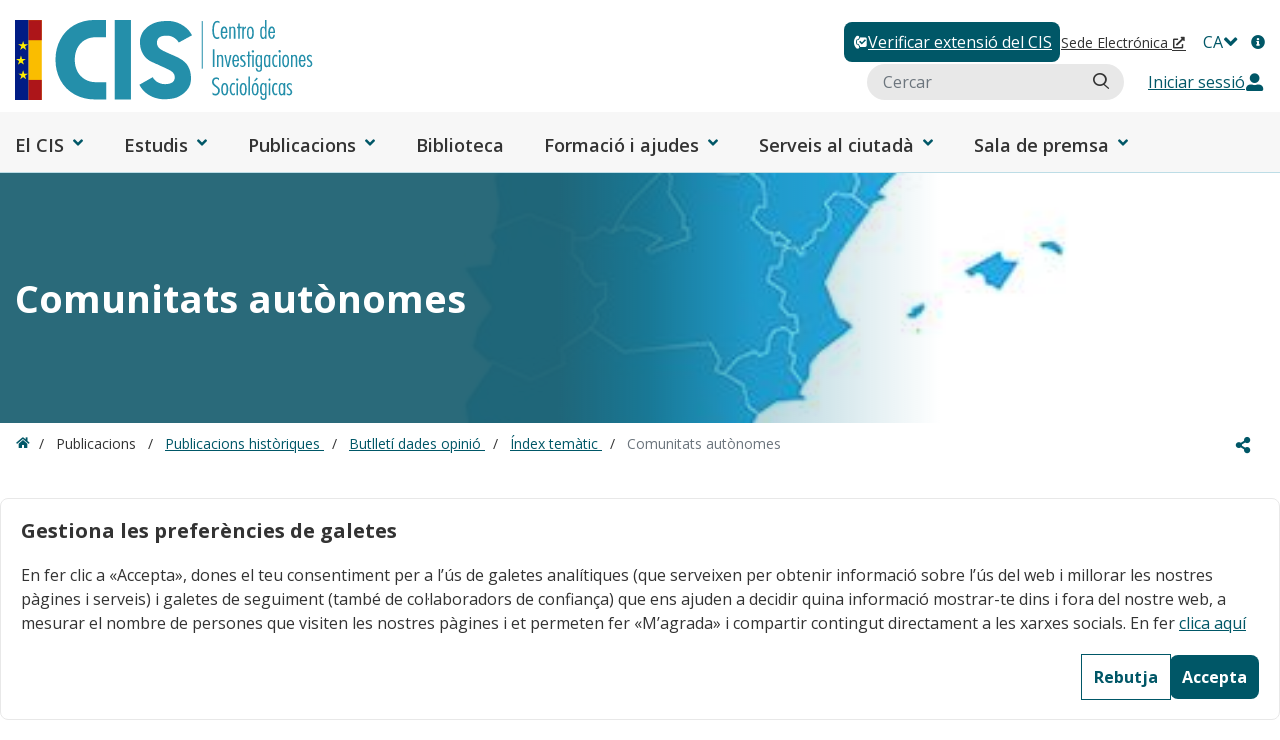

--- FILE ---
content_type: text/html;charset=UTF-8
request_url: https://www.cis.es/ca/publicaciones/publicaciones-historicas/boletin-datos-opinion/comunidades-autonomas
body_size: 41320
content:
































	
		
			<!DOCTYPE html>





























































<html class="ltr" dir="ltr" lang="ca-ES">

<head>
        <title>Comunidades autónomas</title>

    <meta content="initial-scale=1.0, width=device-width" name="viewport"/>

    <link rel="stylesheet" href="https://cdn.jsdelivr.net/npm/swiper@11/swiper-bundle.min.css"/>
































<meta content="text/html; charset=UTF-8" http-equiv="content-type" />









<meta content="noindex" name="robots" /><meta content="Información correspondiente a los boletines de datos de opinión con la temática de comunidades autónomas" lang="es-ES" name="description" /><meta content="comunidades, autónomas, boletines, datos, opinion, cis, centro, investigaciones, sociologicas" lang="es-ES" name="keywords" />


<script type="importmap">{"imports":{"react-dom":"/o/frontend-js-react-web/__liferay__/exports/react-dom.js","@clayui/breadcrumb":"/o/frontend-taglib-clay/__liferay__/exports/@clayui$breadcrumb.js","@clayui/form":"/o/frontend-taglib-clay/__liferay__/exports/@clayui$form.js","@clayui/popover":"/o/frontend-taglib-clay/__liferay__/exports/@clayui$popover.js","@clayui/charts":"/o/frontend-taglib-clay/__liferay__/exports/@clayui$charts.js","@clayui/shared":"/o/frontend-taglib-clay/__liferay__/exports/@clayui$shared.js","@clayui/localized-input":"/o/frontend-taglib-clay/__liferay__/exports/@clayui$localized-input.js","@clayui/modal":"/o/frontend-taglib-clay/__liferay__/exports/@clayui$modal.js","@clayui/empty-state":"/o/frontend-taglib-clay/__liferay__/exports/@clayui$empty-state.js","react":"/o/frontend-js-react-web/__liferay__/exports/react.js","@clayui/color-picker":"/o/frontend-taglib-clay/__liferay__/exports/@clayui$color-picker.js","@clayui/navigation-bar":"/o/frontend-taglib-clay/__liferay__/exports/@clayui$navigation-bar.js","@clayui/pagination":"/o/frontend-taglib-clay/__liferay__/exports/@clayui$pagination.js","@clayui/icon":"/o/frontend-taglib-clay/__liferay__/exports/@clayui$icon.js","@clayui/table":"/o/frontend-taglib-clay/__liferay__/exports/@clayui$table.js","@clayui/autocomplete":"/o/frontend-taglib-clay/__liferay__/exports/@clayui$autocomplete.js","@clayui/slider":"/o/frontend-taglib-clay/__liferay__/exports/@clayui$slider.js","@clayui/management-toolbar":"/o/frontend-taglib-clay/__liferay__/exports/@clayui$management-toolbar.js","@clayui/multi-select":"/o/frontend-taglib-clay/__liferay__/exports/@clayui$multi-select.js","@clayui/nav":"/o/frontend-taglib-clay/__liferay__/exports/@clayui$nav.js","@clayui/time-picker":"/o/frontend-taglib-clay/__liferay__/exports/@clayui$time-picker.js","@clayui/provider":"/o/frontend-taglib-clay/__liferay__/exports/@clayui$provider.js","@clayui/upper-toolbar":"/o/frontend-taglib-clay/__liferay__/exports/@clayui$upper-toolbar.js","@clayui/loading-indicator":"/o/frontend-taglib-clay/__liferay__/exports/@clayui$loading-indicator.js","@clayui/panel":"/o/frontend-taglib-clay/__liferay__/exports/@clayui$panel.js","@clayui/drop-down":"/o/frontend-taglib-clay/__liferay__/exports/@clayui$drop-down.js","@clayui/list":"/o/frontend-taglib-clay/__liferay__/exports/@clayui$list.js","@clayui/date-picker":"/o/frontend-taglib-clay/__liferay__/exports/@clayui$date-picker.js","@clayui/label":"/o/frontend-taglib-clay/__liferay__/exports/@clayui$label.js","@clayui/data-provider":"/o/frontend-taglib-clay/__liferay__/exports/@clayui$data-provider.js","@liferay/frontend-js-api/data-set":"/o/frontend-js-dependencies-web/__liferay__/exports/@liferay$js-api$data-set.js","@clayui/core":"/o/frontend-taglib-clay/__liferay__/exports/@clayui$core.js","@clayui/pagination-bar":"/o/frontend-taglib-clay/__liferay__/exports/@clayui$pagination-bar.js","@clayui/layout":"/o/frontend-taglib-clay/__liferay__/exports/@clayui$layout.js","@clayui/multi-step-nav":"/o/frontend-taglib-clay/__liferay__/exports/@clayui$multi-step-nav.js","@liferay/frontend-js-api":"/o/frontend-js-dependencies-web/__liferay__/exports/@liferay$js-api.js","@clayui/css":"/o/frontend-taglib-clay/__liferay__/exports/@clayui$css.js","@clayui/toolbar":"/o/frontend-taglib-clay/__liferay__/exports/@clayui$toolbar.js","@clayui/alert":"/o/frontend-taglib-clay/__liferay__/exports/@clayui$alert.js","@clayui/badge":"/o/frontend-taglib-clay/__liferay__/exports/@clayui$badge.js","@clayui/link":"/o/frontend-taglib-clay/__liferay__/exports/@clayui$link.js","@clayui/card":"/o/frontend-taglib-clay/__liferay__/exports/@clayui$card.js","@clayui/progress-bar":"/o/frontend-taglib-clay/__liferay__/exports/@clayui$progress-bar.js","@clayui/tooltip":"/o/frontend-taglib-clay/__liferay__/exports/@clayui$tooltip.js","@clayui/button":"/o/frontend-taglib-clay/__liferay__/exports/@clayui$button.js","@clayui/tabs":"/o/frontend-taglib-clay/__liferay__/exports/@clayui$tabs.js","@clayui/sticker":"/o/frontend-taglib-clay/__liferay__/exports/@clayui$sticker.js"},"scopes":{}}</script><script data-senna-track="temporary">var Liferay = window.Liferay || {};Liferay.Icons = Liferay.Icons || {};Liferay.Icons.controlPanelSpritemap = 'https://www.cis.es/o/admin-theme/images/clay/icons.svg';Liferay.Icons.spritemap = 'https://www.cis.es/o/cis-theme/images/clay/icons.svg';</script>
<script data-senna-track="permanent" type="text/javascript">window.Liferay = window.Liferay || {}; window.Liferay.CSP = {nonce: ''};</script>
<link data-senna-track="temporary" href="https://www.cis.es/ca/publicaciones/publicaciones-historicas/boletin-datos-opinion/comunidades-autonomas" rel="canonical" />
<link data-senna-track="temporary" href="https://www.cis.es/es/publicaciones/publicaciones-historicas/boletin-datos-opinion/comunidades-autonomas" hreflang="es-ES" rel="alternate" />
<link data-senna-track="temporary" href="https://www.cis.es/gl/publicaciones/publicaciones-historicas/boletin-datos-opinion/comunidades-autonomas" hreflang="gl-ES" rel="alternate" />
<link data-senna-track="temporary" href="https://www.cis.es/ca/publicaciones/publicaciones-historicas/boletin-datos-opinion/comunidades-autonomas" hreflang="ca-ES" rel="alternate" />
<link data-senna-track="temporary" href="https://www.cis.es/eu/publicaciones/publicaciones-historicas/boletin-datos-opinion/comunidades-autonomas" hreflang="eu-ES" rel="alternate" />
<link data-senna-track="temporary" href="https://www.cis.es/fr/publicaciones/publicaciones-historicas/boletin-datos-opinion/comunidades-autonomas" hreflang="fr-FR" rel="alternate" />
<link data-senna-track="temporary" href="https://www.cis.es/en/publicaciones/publicaciones-historicas/boletin-datos-opinion/comunidades-autonomas" hreflang="en-US" rel="alternate" />
<link data-senna-track="temporary" href="https://www.cis.es/es/publicaciones/publicaciones-historicas/boletin-datos-opinion/comunidades-autonomas" hreflang="x-default" rel="alternate" />
<meta property="og:description" content="Información correspondiente a los boletines de datos de opinión con la temática de comunidades autónomas">
<meta property="og:locale" content="ca_ES">
<meta property="og:locale:alternate" content="es_ES">
<meta property="og:locale:alternate" content="ca_ES">
<meta property="og:locale:alternate" content="en_US">
<meta property="og:locale:alternate" content="fr_FR">
<meta property="og:locale:alternate" content="eu_ES">
<meta property="og:locale:alternate" content="gl_ES">
<meta property="og:site_name" content="Centro de Investigaciones Sociológicas - CIS">
<meta property="og:title" content="Comunidades autónomas ">
<meta property="og:type" content="website">
<meta property="og:url" content="https://www.cis.es/es/publicaciones/publicaciones-historicas/boletin-datos-opinion/comunidades-autonomas">
<script type="application/ld+json">
{"@type":"WebPage","name":"Comunidades autónomas","publisher":{"@type":"Organization","name":"Centro de Investigaciones Sociológicas","logo":{"@type":"ImageObject","url":"https://www.cis.es/documents/d/guest/logo-cis"},"@id":"https://www.cis.es#organization","url":"https://www.cis.es"},"inLanguage":"ca","@id":"https://www.cis.es/ca/publicaciones/publicaciones-historicas/boletin-datos-opinion/comunidades-autonomas","@context":"https://schema.org","headline":"Comunidades autónomas","url":"https://www.cis.es/ca/publicaciones/publicaciones-historicas/boletin-datos-opinion/comunidades-autonomas"}
</script>


<link href="https://www.cis.es/o/cis-theme/images/favicon.ico" rel="apple-touch-icon" />
<link href="https://www.cis.es/o/cis-theme/images/favicon.ico" rel="icon" />



<link class="lfr-css-file" data-senna-track="temporary" href="https://www.cis.es/o/cis-theme/css/clay.css?browserId=chrome&amp;themeId=cis_WAR_cistheme&amp;minifierType=css&amp;languageId=ca_ES&amp;t=1766415676000" id="liferayAUICSS" rel="stylesheet" type="text/css" />









	<link href="/combo?browserId=chrome&amp;minifierType=css&amp;themeId=cis_WAR_cistheme&amp;languageId=ca_ES&amp;com_liferay_asset_publisher_web_portlet_AssetPublisherPortlet_INSTANCE_vL3WS68n383W:%2Fo%2Fasset-publisher-web%2Fcss%2Fmain.css&amp;com_liferay_journal_content_web_portlet_JournalContentPortlet_INSTANCE_cisfooter:%2Fo%2Fjournal-content-web%2Fcss%2Fmain.css&amp;com_liferay_portal_search_web_search_bar_portlet_SearchBarPortlet_INSTANCE_header02:%2Fo%2Fportal-search-web%2Fcss%2Fmain.css&amp;com_liferay_product_navigation_product_menu_web_portlet_ProductMenuPortlet:%2Fo%2Fproduct-navigation-product-menu-web%2Fcss%2Fmain.css&amp;com_liferay_site_navigation_menu_web_portlet_SiteNavigationMenuPortlet_INSTANCE_Footer:%2Fo%2Fsite-navigation-menu-web%2Fcss%2Fmain.css&amp;t=1766415676000" rel="stylesheet" type="text/css"
 data-senna-track="temporary" id="88ec272f" />








<script type="text/javascript" data-senna-track="temporary">
	// <![CDATA[
		var Liferay = Liferay || {};

		Liferay.Browser = {
			acceptsGzip: function() {
				return true;
			},

			

			getMajorVersion: function() {
				return 131.0;
			},

			getRevision: function() {
				return '537.36';
			},
			getVersion: function() {
				return '131.0';
			},

			

			isAir: function() {
				return false;
			},
			isChrome: function() {
				return true;
			},
			isEdge: function() {
				return false;
			},
			isFirefox: function() {
				return false;
			},
			isGecko: function() {
				return true;
			},
			isIe: function() {
				return false;
			},
			isIphone: function() {
				return false;
			},
			isLinux: function() {
				return false;
			},
			isMac: function() {
				return true;
			},
			isMobile: function() {
				return false;
			},
			isMozilla: function() {
				return false;
			},
			isOpera: function() {
				return false;
			},
			isRtf: function() {
				return true;
			},
			isSafari: function() {
				return true;
			},
			isSun: function() {
				return false;
			},
			isWebKit: function() {
				return true;
			},
			isWindows: function() {
				return false;
			}
		};

		Liferay.Data = Liferay.Data || {};

		Liferay.Data.ICONS_INLINE_SVG = true;

		Liferay.Data.NAV_SELECTOR = '#navigation';

		Liferay.Data.NAV_SELECTOR_MOBILE = '#navigationCollapse';

		Liferay.Data.isCustomizationView = function() {
			return false;
		};

		Liferay.Data.notices = [
			
		];

		(function () {
			var available = {};

			var direction = {};

			

				available['es_ES'] = 'espanyol\x20\x28Espanya\x29';
				direction['es_ES'] = 'ltr';

			

				available['ca_ES'] = 'català\x20\x28Espanya\x29';
				direction['ca_ES'] = 'ltr';

			

				available['en_US'] = 'anglès\x20\x28Estats\x20Units\x29';
				direction['en_US'] = 'ltr';

			

				available['fr_FR'] = 'francès\x20\x28França\x29';
				direction['fr_FR'] = 'ltr';

			

				available['eu_ES'] = 'basc\x20\x28Espanya\x29';
				direction['eu_ES'] = 'ltr';

			

				available['gl_ES'] = 'gallec\x20\x28Espanya\x29';
				direction['gl_ES'] = 'ltr';

			

			Liferay.Language = {
				available,
				direction,
				get: function(key) {
					return key;
				}
			};
		})();

		var featureFlags = {"LPD-11018":false,"LPS-193884":false,"LPS-178642":false,"LPS-193005":false,"LPS-187284":false,"LPS-187285":false,"LPS-114786":false,"LPS-192957":false,"COMMERCE-8087":false,"LRAC-10757":false,"LPS-180090":false,"LPS-170809":false,"LPS-178052":false,"LPS-189856":false,"LPS-187436":false,"LPS-182184":false,"LPS-185892":false,"LPS-186620":false,"COMMERCE-12754":false,"LPS-184404":false,"LPS-180328":false,"LPS-198183":false,"LPS-171364":false,"LPS-153714":false,"LPS-96845":false,"LPS-170670":false,"LPS-141392":false,"LPS-169981":false,"LPD-15804":false,"LPS-153839":false,"LPS-200135":false,"LPS-187793":false,"LPS-177027":false,"LPD-10793":false,"COMMERCE-12192":false,"LPD-11003":false,"LPS-196768":false,"LPS-196724":false,"LPS-196847":false,"LPS-163118":false,"LPS-114700":false,"LPS-135430":false,"LPS-134060":false,"LPS-164563":false,"LPS-122920":false,"LPS-203351":false,"LPS-194395":false,"LPD-6368":false,"LPD-10701":false,"LPS-202104":false,"COMMERCE-9599":false,"LPS-187142":false,"LPD-15596":false,"LPS-198959":false,"LPS-196935":false,"LPS-187854":false,"LPS-176691":false,"LPS-197909":false,"LPS-202534":false,"COMMERCE-8949":false,"COMMERCE-11922":false,"LPS-194362":false,"LPS-165481":false,"LPS-153813":false,"LPS-174455":false,"LPD-10735":false,"COMMERCE-13024":false,"LPS-194763":false,"LPS-165482":false,"LPS-193551":false,"LPS-197477":false,"LPS-174816":false,"LPS-186360":false,"LPS-153332":false,"COMMERCE-12170":false,"LPS-179669":false,"LPS-174417":false,"LPS-183882":false,"LPS-155284":false,"LRAC-15017":false,"LPS-200108":false,"LPS-159643":false,"LPS-161033":false,"LPS-164948":false,"LPS-186870":false,"LPS-186871":false,"LPS-188058":false,"LPS-129412":false,"LPS-166126":false,"LPS-169837":false};

		Liferay.FeatureFlags = Object.keys(featureFlags).reduce(
			(acc, key) => ({
				...acc, [key]: featureFlags[key] === 'true' || featureFlags[key] === true
			}), {}
		);

		Liferay.PortletKeys = {
			DOCUMENT_LIBRARY: 'com_liferay_document_library_web_portlet_DLPortlet',
			DYNAMIC_DATA_MAPPING: 'com_liferay_dynamic_data_mapping_web_portlet_DDMPortlet',
			ITEM_SELECTOR: 'com_liferay_item_selector_web_portlet_ItemSelectorPortlet'
		};

		Liferay.PropsValues = {
			JAVASCRIPT_SINGLE_PAGE_APPLICATION_TIMEOUT: 0,
			UPLOAD_SERVLET_REQUEST_IMPL_MAX_SIZE: 1048576000
		};

		Liferay.ThemeDisplay = {

			

			
				getLayoutId: function() {
					return '316';
				},

				

				getLayoutRelativeControlPanelURL: function() {
					return '/ca/group/guest/~/control_panel/manage';
				},

				getLayoutRelativeURL: function() {
					return '/ca/publicaciones/publicaciones-historicas/boletin-datos-opinion/comunidades-autonomas';
				},
				getLayoutURL: function() {
					return 'https://www.cis.es/ca/publicaciones/publicaciones-historicas/boletin-datos-opinion/comunidades-autonomas';
				},
				getParentLayoutId: function() {
					return '177';
				},
				isControlPanel: function() {
					return false;
				},
				isPrivateLayout: function() {
					return 'false';
				},
				isVirtualLayout: function() {
					return false;
				},
			

			getBCP47LanguageId: function() {
				return 'ca-ES';
			},
			getCanonicalURL: function() {

				

				return 'https\x3a\x2f\x2fwww\x2ecis\x2ees\x2fes\x2fpublicaciones\x2fpublicaciones-historicas\x2fboletin-datos-opinion\x2fcomunidades-autonomas';
			},
			getCDNBaseURL: function() {
				return 'https://www.cis.es';
			},
			getCDNDynamicResourcesHost: function() {
				return '';
			},
			getCDNHost: function() {
				return '';
			},
			getCompanyGroupId: function() {
				return '20119';
			},
			getCompanyId: function() {
				return '66658979392493';
			},
			getDefaultLanguageId: function() {
				return 'es_ES';
			},
			getDoAsUserIdEncoded: function() {
				return '';
			},
			getLanguageId: function() {
				return 'ca_ES';
			},
			getParentGroupId: function() {
				return '20117';
			},
			getPathContext: function() {
				return '';
			},
			getPathImage: function() {
				return '/image';
			},
			getPathJavaScript: function() {
				return '/o/frontend-js-web';
			},
			getPathMain: function() {
				return '/ca/c';
			},
			getPathThemeImages: function() {
				return 'https://www.cis.es/o/cis-theme/images';
			},
			getPathThemeRoot: function() {
				return '/o/cis-theme';
			},
			getPlid: function() {
				return '406';
			},
			getPortalURL: function() {
				return 'https://www.cis.es';
			},
			getRealUserId: function() {
				return '20095';
			},
			getRemoteAddr: function() {
				return '172.19.0.4';
			},
			getRemoteHost: function() {
				return '172.19.0.4';
			},
			getScopeGroupId: function() {
				return '20117';
			},
			getScopeGroupIdOrLiveGroupId: function() {
				return '20117';
			},
			getSessionId: function() {
				return '';
			},
			getSiteAdminURL: function() {
				return 'https://www.cis.es/group/guest/~/control_panel/manage?p_p_lifecycle=0&p_p_state=maximized&p_p_mode=view';
			},
			getSiteGroupId: function() {
				return '20117';
			},
			getURLControlPanel: function() {
				return '/ca/group/control_panel?refererPlid=406';
			},
			getURLHome: function() {
				return 'https\x3a\x2f\x2fwww\x2ecis\x2ees\x2fweb\x2fguest';
			},
			getUserEmailAddress: function() {
				return '';
			},
			getUserId: function() {
				return '20095';
			},
			getUserName: function() {
				return '';
			},
			isAddSessionIdToURL: function() {
				return false;
			},
			isImpersonated: function() {
				return false;
			},
			isSignedIn: function() {
				return false;
			},

			isStagedPortlet: function() {
				
					
						return false;
					
				
			},

			isStateExclusive: function() {
				return false;
			},
			isStateMaximized: function() {
				return false;
			},
			isStatePopUp: function() {
				return false;
			}
		};

		var themeDisplay = Liferay.ThemeDisplay;

		Liferay.AUI = {

			

			getCombine: function() {
				return true;
			},
			getComboPath: function() {
				return '/combo/?browserId=chrome&minifierType=&languageId=ca_ES&t=1766415657829&';
			},
			getDateFormat: function() {
				return '%d/%m/%Y';
			},
			getEditorCKEditorPath: function() {
				return '/o/frontend-editor-ckeditor-web';
			},
			getFilter: function() {
				var filter = 'raw';

				
					
						filter = 'min';
					
					

				return filter;
			},
			getFilterConfig: function() {
				var instance = this;

				var filterConfig = null;

				if (!instance.getCombine()) {
					filterConfig = {
						replaceStr: '.js' + instance.getStaticResourceURLParams(),
						searchExp: '\\.js$'
					};
				}

				return filterConfig;
			},
			getJavaScriptRootPath: function() {
				return '/o/frontend-js-web';
			},
			getPortletRootPath: function() {
				return '/html/portlet';
			},
			getStaticResourceURLParams: function() {
				return '?browserId=chrome&minifierType=&languageId=ca_ES&t=1766415657829';
			}
		};

		Liferay.authToken = 'FTPS6azZ';

		

		Liferay.currentURL = '\x2fca\x2fpublicaciones\x2fpublicaciones-historicas\x2fboletin-datos-opinion\x2fcomunidades-autonomas';
		Liferay.currentURLEncoded = '\x252Fca\x252Fpublicaciones\x252Fpublicaciones-historicas\x252Fboletin-datos-opinion\x252Fcomunidades-autonomas';
	// ]]>
</script>

<script data-senna-track="temporary" type="text/javascript">window.__CONFIG__= {basePath: '',combine: true, defaultURLParams: null, explainResolutions: false, exposeGlobal: false, logLevel: 'warn', moduleType: 'module', namespace:'Liferay', nonce: '', reportMismatchedAnonymousModules: 'warn', resolvePath: '/o/js_resolve_modules', url: '/combo/?browserId=chrome&minifierType=js&languageId=ca_ES&t=1766415657829&', waitTimeout: 60000};</script><script data-senna-track="permanent" src="/o/frontend-js-loader-modules-extender/loader.js?&mac=9WaMmhziBCkScHZwrrVcOR7VZF4=&browserId=chrome&languageId=ca_ES&minifierType=js" type="text/javascript"></script><script data-senna-track="permanent" src="/combo?browserId=chrome&minifierType=js&languageId=ca_ES&t=1766415657829&/o/frontend-js-aui-web/aui/aui/aui-min.js&/o/frontend-js-aui-web/liferay/modules.js&/o/frontend-js-aui-web/liferay/aui_sandbox.js&/o/frontend-js-aui-web/aui/attribute-base/attribute-base-min.js&/o/frontend-js-aui-web/aui/attribute-complex/attribute-complex-min.js&/o/frontend-js-aui-web/aui/attribute-core/attribute-core-min.js&/o/frontend-js-aui-web/aui/attribute-observable/attribute-observable-min.js&/o/frontend-js-aui-web/aui/attribute-extras/attribute-extras-min.js&/o/frontend-js-aui-web/aui/event-custom-base/event-custom-base-min.js&/o/frontend-js-aui-web/aui/event-custom-complex/event-custom-complex-min.js&/o/frontend-js-aui-web/aui/oop/oop-min.js&/o/frontend-js-aui-web/aui/aui-base-lang/aui-base-lang-min.js&/o/frontend-js-aui-web/liferay/dependency.js&/o/frontend-js-aui-web/liferay/util.js&/o/oauth2-provider-web/js/liferay.js&/o/frontend-js-web/liferay/dom_task_runner.js&/o/frontend-js-web/liferay/events.js&/o/frontend-js-web/liferay/lazy_load.js&/o/frontend-js-web/liferay/liferay.js&/o/frontend-js-web/liferay/global.bundle.js&/o/frontend-js-web/liferay/portlet.js&/o/frontend-js-web/liferay/workflow.js" type="text/javascript"></script>
<script data-senna-track="temporary" type="text/javascript">window.Liferay = Liferay || {}; window.Liferay.OAuth2 = {getAuthorizeURL: function() {return 'https://www.cis.es/o/oauth2/authorize';}, getBuiltInRedirectURL: function() {return 'https://www.cis.es/o/oauth2/redirect';}, getIntrospectURL: function() { return 'https://www.cis.es/o/oauth2/introspect';}, getTokenURL: function() {return 'https://www.cis.es/o/oauth2/token';}, getUserAgentApplication: function(externalReferenceCode) {return Liferay.OAuth2._userAgentApplications[externalReferenceCode];}, _userAgentApplications: {}}</script><script data-senna-track="temporary" type="text/javascript">try {var MODULE_MAIN='portal-search-web@6.0.126/index';var MODULE_PATH='/o/portal-search-web';AUI().applyConfig({groups:{search:{base:MODULE_PATH+"/js/",combine:Liferay.AUI.getCombine(),filter:Liferay.AUI.getFilterConfig(),modules:{"liferay-search-custom-filter":{path:"custom_filter.js",requires:[]},"liferay-search-date-facet":{path:"date_facet.js",requires:["aui-form-validator","liferay-search-facet-util"]},"liferay-search-facet-util":{path:"facet_util.js",requires:[]},"liferay-search-modified-facet":{path:"modified_facet.js",requires:["aui-form-validator","liferay-search-facet-util"]},"liferay-search-sort-configuration":{path:"sort_configuration.js",requires:["aui-node"]},"liferay-search-sort-util":{path:"sort_util.js",requires:[]}},root:MODULE_PATH+"/js/"}}});
} catch(error) {console.error(error);}try {var MODULE_MAIN='staging-processes-web@5.0.54/index';var MODULE_PATH='/o/staging-processes-web';AUI().applyConfig({groups:{stagingprocessesweb:{base:MODULE_PATH+"/",combine:Liferay.AUI.getCombine(),filter:Liferay.AUI.getFilterConfig(),modules:{"liferay-staging-processes-export-import":{path:"js/main.js",requires:["aui-datatype","aui-dialog-iframe-deprecated","aui-modal","aui-parse-content","aui-toggler","liferay-portlet-base","liferay-util-window"]}},root:MODULE_PATH+"/"}}});
} catch(error) {console.error(error);}try {var MODULE_MAIN='exportimport-web@5.0.82/index';var MODULE_PATH='/o/exportimport-web';AUI().applyConfig({groups:{exportimportweb:{base:MODULE_PATH+"/",combine:Liferay.AUI.getCombine(),filter:Liferay.AUI.getFilterConfig(),modules:{"liferay-export-import-export-import":{path:"js/main.js",requires:["aui-datatype","aui-dialog-iframe-deprecated","aui-modal","aui-parse-content","aui-toggler","liferay-portlet-base","liferay-util-window"]}},root:MODULE_PATH+"/"}}});
} catch(error) {console.error(error);}try {var MODULE_MAIN='@liferay/frontend-js-state-web@1.0.19/index';var MODULE_PATH='/o/frontend-js-state-web';AUI().applyConfig({groups:{state:{mainModule:MODULE_MAIN}}});
} catch(error) {console.error(error);}try {var MODULE_MAIN='@liferay/frontend-js-react-web@5.0.36/index';var MODULE_PATH='/o/frontend-js-react-web';AUI().applyConfig({groups:{react:{mainModule:MODULE_MAIN}}});
} catch(error) {console.error(error);}try {var MODULE_MAIN='frontend-js-components-web@2.0.62/index';var MODULE_PATH='/o/frontend-js-components-web';AUI().applyConfig({groups:{components:{mainModule:MODULE_MAIN}}});
} catch(error) {console.error(error);}try {var MODULE_MAIN='frontend-editor-alloyeditor-web@5.0.45/index';var MODULE_PATH='/o/frontend-editor-alloyeditor-web';AUI().applyConfig({groups:{alloyeditor:{base:MODULE_PATH+"/js/",combine:Liferay.AUI.getCombine(),filter:Liferay.AUI.getFilterConfig(),modules:{"liferay-alloy-editor":{path:"alloyeditor.js",requires:["aui-component","liferay-portlet-base","timers"]},"liferay-alloy-editor-source":{path:"alloyeditor_source.js",requires:["aui-debounce","liferay-fullscreen-source-editor","liferay-source-editor","plugin"]}},root:MODULE_PATH+"/js/"}}});
} catch(error) {console.error(error);}try {var MODULE_MAIN='contacts-web@5.0.56/index';var MODULE_PATH='/o/contacts-web';AUI().applyConfig({groups:{contactscenter:{base:MODULE_PATH+"/js/",combine:Liferay.AUI.getCombine(),filter:Liferay.AUI.getFilterConfig(),modules:{"liferay-contacts-center":{path:"main.js",requires:["aui-io-plugin-deprecated","aui-toolbar","autocomplete-base","datasource-io","json-parse","liferay-portlet-base","liferay-util-window"]}},root:MODULE_PATH+"/js/"}}});
} catch(error) {console.error(error);}try {var MODULE_MAIN='dynamic-data-mapping-web@5.0.99/index';var MODULE_PATH='/o/dynamic-data-mapping-web';!function(){const a=Liferay.AUI;AUI().applyConfig({groups:{ddm:{base:MODULE_PATH+"/js/",combine:Liferay.AUI.getCombine(),filter:a.getFilterConfig(),modules:{"liferay-ddm-form":{path:"ddm_form.js",requires:["aui-base","aui-datatable","aui-datatype","aui-image-viewer","aui-parse-content","aui-set","aui-sortable-list","json","liferay-form","liferay-map-base","liferay-translation-manager","liferay-util-window"]},"liferay-portlet-dynamic-data-mapping":{condition:{trigger:"liferay-document-library"},path:"main.js",requires:["arraysort","aui-form-builder-deprecated","aui-form-validator","aui-map","aui-text-unicode","json","liferay-menu","liferay-translation-manager","liferay-util-window","text"]},"liferay-portlet-dynamic-data-mapping-custom-fields":{condition:{trigger:"liferay-document-library"},path:"custom_fields.js",requires:["liferay-portlet-dynamic-data-mapping"]}},root:MODULE_PATH+"/js/"}}})}();
} catch(error) {console.error(error);}try {var MODULE_MAIN='calendar-web@5.0.88/index';var MODULE_PATH='/o/calendar-web';AUI().applyConfig({groups:{calendar:{base:MODULE_PATH+"/js/",combine:Liferay.AUI.getCombine(),filter:Liferay.AUI.getFilterConfig(),modules:{"liferay-calendar-a11y":{path:"calendar_a11y.js",requires:["calendar"]},"liferay-calendar-container":{path:"calendar_container.js",requires:["aui-alert","aui-base","aui-component","liferay-portlet-base"]},"liferay-calendar-date-picker-sanitizer":{path:"date_picker_sanitizer.js",requires:["aui-base"]},"liferay-calendar-interval-selector":{path:"interval_selector.js",requires:["aui-base","liferay-portlet-base"]},"liferay-calendar-interval-selector-scheduler-event-link":{path:"interval_selector_scheduler_event_link.js",requires:["aui-base","liferay-portlet-base"]},"liferay-calendar-list":{path:"calendar_list.js",requires:["aui-template-deprecated","liferay-scheduler"]},"liferay-calendar-message-util":{path:"message_util.js",requires:["liferay-util-window"]},"liferay-calendar-recurrence-converter":{path:"recurrence_converter.js",requires:[]},"liferay-calendar-recurrence-dialog":{path:"recurrence.js",requires:["aui-base","liferay-calendar-recurrence-util"]},"liferay-calendar-recurrence-util":{path:"recurrence_util.js",requires:["aui-base","liferay-util-window"]},"liferay-calendar-reminders":{path:"calendar_reminders.js",requires:["aui-base"]},"liferay-calendar-remote-services":{path:"remote_services.js",requires:["aui-base","aui-component","liferay-calendar-util","liferay-portlet-base"]},"liferay-calendar-session-listener":{path:"session_listener.js",requires:["aui-base","liferay-scheduler"]},"liferay-calendar-simple-color-picker":{path:"simple_color_picker.js",requires:["aui-base","aui-template-deprecated"]},"liferay-calendar-simple-menu":{path:"simple_menu.js",requires:["aui-base","aui-template-deprecated","event-outside","event-touch","widget-modality","widget-position","widget-position-align","widget-position-constrain","widget-stack","widget-stdmod"]},"liferay-calendar-util":{path:"calendar_util.js",requires:["aui-datatype","aui-io","aui-scheduler","aui-toolbar","autocomplete","autocomplete-highlighters"]},"liferay-scheduler":{path:"scheduler.js",requires:["async-queue","aui-datatype","aui-scheduler","dd-plugin","liferay-calendar-a11y","liferay-calendar-message-util","liferay-calendar-recurrence-converter","liferay-calendar-recurrence-util","liferay-calendar-util","liferay-scheduler-event-recorder","liferay-scheduler-models","promise","resize-plugin"]},"liferay-scheduler-event-recorder":{path:"scheduler_event_recorder.js",requires:["dd-plugin","liferay-calendar-util","resize-plugin"]},"liferay-scheduler-models":{path:"scheduler_models.js",requires:["aui-datatype","dd-plugin","liferay-calendar-util"]}},root:MODULE_PATH+"/js/"}}});
} catch(error) {console.error(error);}try {var MODULE_MAIN='@liferay/document-library-web@6.0.176/document_library/js/index';var MODULE_PATH='/o/document-library-web';AUI().applyConfig({groups:{dl:{base:MODULE_PATH+"/document_library/js/legacy/",combine:Liferay.AUI.getCombine(),filter:Liferay.AUI.getFilterConfig(),modules:{"document-library-upload-component":{path:"DocumentLibraryUpload.js",requires:["aui-component","aui-data-set-deprecated","aui-overlay-manager-deprecated","aui-overlay-mask-deprecated","aui-parse-content","aui-progressbar","aui-template-deprecated","liferay-search-container","querystring-parse-simple","uploader"]}},root:MODULE_PATH+"/document_library/js/legacy/"}}});
} catch(error) {console.error(error);}</script>




<script type="text/javascript" data-senna-track="temporary">
	// <![CDATA[
		
			
				
		

		
	// ]]>
</script>





	
		

			

			
		
		



	
		

			

			
		
		



	
		

			

			
		
	












	



















<link class="lfr-css-file" data-senna-track="temporary" href="https://www.cis.es/o/cis-theme/css/main.css?browserId=chrome&amp;themeId=cis_WAR_cistheme&amp;minifierType=css&amp;languageId=ca_ES&amp;t=1766415676000" id="liferayThemeCSS" rel="stylesheet" type="text/css" />








	<style data-senna-track="temporary" type="text/css">

		

			

				

					

#p_p_id_com_liferay_asset_publisher_web_portlet_AssetPublisherPortlet_INSTANCE_vL3WS68n383W_ .portlet-content {

}




				

			

		

			

		

			

		

			

		

			

		

			

		

			

		

			

		

			

		

			

		

			

		

			

		

			

		

			

		

			

		

			

		

			

		

			

		

			

		

			

		

			

		

			

		

			

		

	</style>


<script data-senna-track="temporary">var Liferay = window.Liferay || {}; Liferay.CommerceContext = {"commerceAccountGroupIds":[],"accountEntryAllowedTypes":["person"],"commerceChannelId":"0","showUnselectableOptions":false,"currency":{"currencyId":"30206","currencyCode":"USD"},"showSeparateOrderItems":false,"commerceSiteType":0};</script><link href="/o/commerce-frontend-js/styles/main.css" rel="stylesheet" type="text/css" />
<style data-senna-track="temporary" type="text/css">
	:root {
		--disabled-light: #9d9d9d;
		--font-weight-bold: bold;
		--primary-dark-blue: #005767;
		--border-stroke-none: 0px;
		--line-height-mobile-title1: 43px;
		--line-height-mobile-body-small: 19px;
		--blue-700: #005767;
		--spacing-mobile-11: 36px;
		--line-height-footnote-small: 14px;
		--line-height-mobile-title2: 38px;
		--spacing-mobile-10: 32px;
		--line-height-mobile-title3: 29px;
		--line-height-mobile-title4: 24px;
		--blue-300: #bddde6;
		--blue-200: #deeef2;
		--font-size-footnote-small: 12px;
		--monochrome-800: #333333;
		--font-size-body-small: 16px;
		--monochrome-400: #d1d1d1;
		--hover-dark: #c25705;
		--border-radius-1: 8px;
		--font-size-tablet-title4: 24px;
		--font-size-tablet-title3: 28px;
		--border-radius-2: 40px;
		--line-height-mobile-footnote-large: 17px;
		--font-size-tablet-title2: 36px;
		--font-size-tablet-title1: 42px;
		--spacing-2: 4px;
		--spacing-3: 8px;
		--spacing-4: 12px;
		--line-height-tablet-title1: 67px;
		--spacing-5: 16px;
		--spacing-6: 20px;
		--spacing-tablet-1: 2px;
		--line-height-tablet-title3: 34px;
		--spacing-7: 24px;
		--spacing-tablet-2: 4px;
		--line-height-tablet-title2: 48px;
		--spacing-8: 28px;
		--spacing-tablet-3: 8px;
		--spacing-9: 32px;
		--spacing-tablet-4: 12px;
		--line-height-tablet-title4: 29px;
		--spacing-tablet-5: 16px;
		--spacing-tablet-6: 20px;
		--spacing-tablet-7: 24px;
		--spacing-tablet-8: 28px;
		--spacing-tablet-9: 32px;
		--spacing-1: 2px;
		--primary-light-blue: #248FAA;
		--spacing-tablet-10: 36px;
		--spacing-tablet-11: 40px;
		--border-radius-none: 0px;
		--font-weight-normal: regular;
		--spacing-11: 40px;
		--spacing-10: 36px;
		--blue-600: #248faa;
		--font-size-tablet-footnote-large: 14px;
		--blue-100: #edf6f8;
		--spacing-none: 0px;
		--line-height-mobile-body-medium: 19px;
		--monochrome-700: #404040;
		--monochrome-300: #e8e8e8;
		--font-size-tablet-body-medium: 18px;
		--border-stroke-1: 1px;
		--line-height-title3: 34px;
		--border-stroke-2: 2px;
		--line-height-title4: 29px;
		--font-size-title4: 24px;
		--font-size-title2: 36px;
		--font-size-mobile-title1: 32px;
		--font-size-title3: 28px;
		--font-size-mobile-title2: 28px;
		--font-size-mobile-title3: 24px;
		--font-size-title1: 42px;
		--font-size-mobile-title4: 20px;
		--font-size-body-large: 20px;
		--line-height-title1: 67px;
		--line-height-title2: 48px;
		--line-height-footnote-large: 17px;
		--font-size-mobile-body-medium: 16px;
		--line-height-mobile-footnote-small: 14px;
		--font-size-tablet-footnote-small: 12px;
		--warning: #f0940a;
		--blue-500: #9bb5bc;
		--info: #0a7aaa;
		--focus-active-dark: #248faa;
		--font-size-tablet-body-large: 20px;
		--monochrome-600: #6c757d;
		--line-height-mobile-body-large: 22px;
		--focus-active-light: #005767;
		--monochrome-200: #f7f7f7;
		--font-size-mobile-footnote-large: 14px;
		--primary-dark: #333333;
		--line-height-tablet-body-small: 19px;
		--spacing-mobile-none: 0px;
		--spacing-mobile-9: 28px;
		--font-size-body-medium: 16px;
		--font-size-tablet-body-small: 16px;
		--spacing-mobile-1: 2px;
		--spacing-mobile-2: 4px;
		--spacing-mobile-3: 8px;
		--spacing-mobile-4: 12px;
		--error: #cf3f35;
		--spacing-mobile-5: 16px;
		--line-height-tablet-body-medium: 22px;
		--spacing-mobile-6: 16px;
		--spacing-tablet-none: 0px;
		--spacing-mobile-7: 20px;
		--line-height-body-small: 19px;
		--spacing-mobile-8: 24px;
		--hover-light: #c25705;
		--disabled-dark: #6c757d;
		--font-size-mobile-footnote-small: 12px;
		--font-family: Open Sans;
		--font-size-mobile-body-large: 18px;
		--line-height-body-large: 24px;
		--line-height-tablet-footnote-small: 14px;
		--blue-400: #4eacc4;
		--font-size-mobile-body-small: 16px;
		--line-height-tablet-footnote-large: 17px;
		--monochrome-500: #9d9d9d;
		--monochrome-100: #ffffff;
		--line-height-tablet-body-large: 24px;
		--line-height-body-medium: 22px;
		--font-size-footnote-large: 14px;
		--primary-light: #ffffff;
	}
	:root {
		--font-size-mobile-body-medium: 16px;
		--line-height-mobile-footnote-small: 17px;
		--font-size-tablet-footnote-small: 14px;
		--line-height-mobile-title1: 39px;
		--line-height-mobile-body-small: 24px;
		--line-height-footnote-small: 17px;
		--line-height-mobile-title2: 29px;
		--line-height-mobile-title3: 24px;
		--line-height-mobile-title4: 22px;
		--font-size-footnote-small: 14px;
		--font-size-body-small: 16px;
		--font-size-tablet-body-large: 18px;
		--line-height-mobile-body-large: 24px;
		--font-size-mobile-footnote-large: 14px;
		--line-height-tablet-body-small: 24px;
		--font-size-tablet-title4: 20px;
		--font-size-tablet-title3: 24px;
		--font-size-tablet-title2: 32px;
		--font-size-tablet-title1: 38px;
		--font-size-body-medium: 16px;
		--line-height-tablet-title1: 46px;
		--font-size-tablet-body-small: 16px;
		--line-height-tablet-title3: 29px;
		--line-height-tablet-title2: 36px;
		--line-height-tablet-title4: 24px;
		--line-height-tablet-body-medium: 24px;
		--line-height-body-small: 24px;
		--font-size-mobile-footnote-small: 14px;
		--font-size-mobile-body-large: 16px;
		--line-height-body-large: 27px;
		--line-height-tablet-footnote-small: 17px;
		--font-size-tablet-footnote-large: 14px;
		--line-height-mobile-body-medium: 24px;
		--font-size-mobile-body-small: 16px;
		--font-size-tablet-body-medium: 16px;
		--line-height-title3: 29px;
		--line-height-title4: 24px;
		--font-size-title4: 20px;
		--font-size-title2: 30px;
		--font-size-mobile-title1: 32px;
		--font-size-mobile-title2: 24px;
		--font-size-title3: 24px;
		--line-height-tablet-body-large: 27px;
		--font-size-mobile-title3: 20px;
		--font-size-title1: 38px;
		--font-size-mobile-title4: 18px;
		--font-size-body-large: 18px;
		--line-height-body-medium: 24px;
		--line-height-title1: 46px;
		--line-height-title2: 36px;
		--font-size-footnote-large: 14px;
	}
</style>
<script type="module">
import {default as init} from '/o/frontend-js-spa-web/__liferay__/index.js';
{
init({"navigationExceptionSelectors":":not([target=\"_blank\"]):not([data-senna-off]):not([data-resource-href]):not([data-cke-saved-href]):not([data-cke-saved-href])","cacheExpirationTime":-1,"clearScreensCache":true,"portletsBlacklist":["es_cis_idiomas_web_IdiomasPortlet","com_liferay_nested_portlets_web_portlet_NestedPortletsPortlet","com_liferay_site_navigation_directory_web_portlet_SitesDirectoryPortlet","com_liferay_questions_web_internal_portlet_QuestionsPortlet","com_liferay_account_admin_web_internal_portlet_AccountUsersRegistrationPortlet","com_liferay_portal_language_override_web_internal_portlet_PLOPortlet","com_liferay_login_web_portlet_LoginPortlet","com_liferay_login_web_portlet_FastLoginPortlet"],"excludedTargetPortlets":["com_liferay_users_admin_web_portlet_UsersAdminPortlet","com_liferay_server_admin_web_portlet_ServerAdminPortlet"],"validStatusCodes":[221,490,494,499,491,492,493,495,220],"debugEnabled":false,"loginRedirect":"","excludedPaths":["/c/document_library","/documents","/image"],"userNotification":{"message":"Sembla que està trigant més del previst.","title":"Uix!","timeout":30000},"requestTimeout":0});
}

</script><link data-senna-track="temporary" href="/o/layout-common-styles/main.css?plid=406&segmentsExperienceId=2941441&t=17642538450721765812459134" rel="stylesheet" type="text/css">





















<script type="text/javascript" data-senna-track="temporary">
	if (window.Analytics) {
		window._com_liferay_document_library_analytics_isViewFileEntry = false;
	}
</script>













<script type="text/javascript">
Liferay.on(
	'ddmFieldBlur', function(event) {
		if (window.Analytics) {
			Analytics.send(
				'fieldBlurred',
				'Form',
				{
					fieldName: event.fieldName,
					focusDuration: event.focusDuration,
					formId: event.formId,
					formPageTitle: event.formPageTitle,
					page: event.page,
					title: event.title
				}
			);
		}
	}
);

Liferay.on(
	'ddmFieldFocus', function(event) {
		if (window.Analytics) {
			Analytics.send(
				'fieldFocused',
				'Form',
				{
					fieldName: event.fieldName,
					formId: event.formId,
					formPageTitle: event.formPageTitle,
					page: event.page,
					title:event.title
				}
			);
		}
	}
);

Liferay.on(
	'ddmFormPageShow', function(event) {
		if (window.Analytics) {
			Analytics.send(
				'pageViewed',
				'Form',
				{
					formId: event.formId,
					formPageTitle: event.formPageTitle,
					page: event.page,
					title: event.title
				}
			);
		}
	}
);

Liferay.on(
	'ddmFormSubmit', function(event) {
		if (window.Analytics) {
			Analytics.send(
				'formSubmitted',
				'Form',
				{
					formId: event.formId,
					title: event.title
				}
			);
		}
	}
);

Liferay.on(
	'ddmFormView', function(event) {
		if (window.Analytics) {
			Analytics.send(
				'formViewed',
				'Form',
				{
					formId: event.formId,
					title: event.title
				}
			);
		}
	}
);

</script><script>

</script>


    <meta name="google-site-verification" content="B_2I_YQcvVwtQKK17mFkbrWFl_Mub2tbyT8SsR5WKCA" />

    

    <meta name="twitter:site" content="@CIS_Institucion">
    <meta name="twitter:creator" content="@CIS_Institucion">
    <meta name="twitter:card" content="summary">

        <meta name="twitter:title" content="Comunidades autónomas">
        <meta name="twitter:description" content="Información correspondiente a los boletines de datos de opinión con la temática de comunidades autónomas">
 

    <script>
        function tryUntilIsAvailable(name, callback) {
            var interval = 100; // ms
            window.setTimeout(function () {
                if (window[name]) {
                    callback(window[name]);
                } else {
                    console.log("Wating for js lib:" + name)
                    tryUntilIsAvailable(name, callback);
                }
            }, interval);
        }
    </script>

    <script>
        // Optimizado para PageSpeed: inicialización mínima y diferida de GTM
        // Inicializar dataLayer de forma inmediata (requerido por GTM)
        window.dataLayer = window.dataLayer || [];
        
        // Función gtag optimizada
        function gtag() {
            dataLayer.push(arguments);
        }
        window.gtag = gtag;

        // Función getCookie optimizada y segura (evita coincidencias de subcadenas)
        function getCookie(cookieName) {
            const cookies = document.cookie.split('; ');
            for (let i = 0; i < cookies.length; i++) {
                const cookie = cookies[i];
                const equalIndex = cookie.indexOf('=');
                if (equalIndex === -1) continue;
                const name = cookie.substring(0, equalIndex);
                if (name === cookieName) {
                    return decodeURIComponent(cookie.substring(equalIndex + 1));
                }
            }
            return null;
        }

        // Configurar consentimiento por defecto (necesario antes de cargar GTM)
        // Usar valores por defecto 'denied' para cumplir con GDPR
        let ad_storage = 'denied';
        let ad_user_data = 'denied';
        let ad_personalization = 'denied';
        let analytics_storage = 'denied';

        // Leer cookie de forma eficiente
        const cookieConsent = getCookie('COOKIE_CONSENT');
        if (cookieConsent) {
            const aceptadoAnaliticas = cookieConsent.charAt(0);
            const aceptadoMarketing = cookieConsent.charAt(1);

            if (aceptadoAnaliticas === "1") {
                analytics_storage = 'granted';
            }

            if (aceptadoMarketing === "1") {
                ad_storage = 'granted';
                ad_user_data = 'granted';
                ad_personalization = 'granted';
            }
        }

        // Configurar consentimiento por defecto antes de cargar GTM
        gtag('consent', 'default', {
            'ad_storage': ad_storage,
            'ad_user_data': ad_user_data,
            'ad_personalization': ad_personalization,
            'analytics_storage': analytics_storage
        });

        // Cargar GTM de forma asíncrona (ya está optimizado con async)
        (function(w,d,s,l,i){
            w[l]=w[l]||[];
            w[l].push({'gtm.start': new Date().getTime(), event:'gtm.js'});
            var f=d.getElementsByTagName(s)[0],
                j=d.createElement(s),
                dl=l!='dataLayer'?'&l='+l:'';
            j.async=true;
            j.src='https://www.googletagmanager.com/gtm.js?id='+i+dl;
            f.parentNode.insertBefore(j,f);
        })(window,document,'script','dataLayer','GTM-K6H26B8M');
    </script>

    <script data-senna-track="permanent" src="https://www.cis.es/o/cis-theme/js/autocomplete.js?t=1766415676000"></script>
    <script data-senna-track="permanent" src="https://cdnjs.cloudflare.com/ajax/libs/jquery/3.6.0/jquery.min.js" integrity="sha512-894YE6QWD5I59HgZOGReFYm4dnWc1Qt5NtvYSaNcOP+u1T9qYdvdihz0PPSiiqn/+/3e7Jo4EaG7TubfWGUrMQ==" crossorigin="anonymous" referrerpolicy="no-referrer"></script>
    <script>
        const userUUID = '706f592d-9d56-1c88-5436-16283debac7c';
    </script>
</head>

<body class="chrome controls-visible  yui3-skin-sam guest-site signed-out public-page site" data-theme="cis">










































































<div class="d-flex flex-column min-vh-100">
    <div class="d-flex flex-column flex-fill position-relative" id="wrapper">
        <div class="container-fluid p-0 cis">

            <section id="content" class="">





























	

		


















	
	
	
		<div class="layout-content portlet-layout" id="main-content" role="main">
			





























	

	

	<div class="lfr-layout-structure-item-082c48ed-cf9c-a6ca-a657-53458ce184e4 lfr-layout-structure-item-container main-layout" style="">
 <div class="lfr-layout-structure-item-header lfr-layout-structure-item-850949ac-66eb-b8c5-b30b-4a5ef99f4dcf " style="">
  <div id="fragment-bed7b2a1-f1f8-ee2a-0868-350285572bd5">
   <div class="cis">
    <section class="jdt-header ">
     <div class="header-desktop">
      <div class="container container-fluid container-fluid-max-xl">
       <header class="header-container">
        <div class="navbar navbar-expand-lg">
         <div class="m-first-wrapper"><a href="/" title="Anar a l'inici"> <img class="brand-logo" width="298" height="80" src="https://www.cis.es/o/cis-theme/images/logos/logo-cis.svg" alt="Logo del Centro de Investigaciones Sociológicas - CIS"> <span class="sr-only">Centro de Investigaciones Sociológicas - CIS</span> </a>
          <div class="d-flex justify-content-end d-print-none">
           <div class="header-actions d-flex flex-column">
            <div class="header-actions-top justify-content-end d-none d-lg-flex"><span class="virtual-href d-flex align-items-center jdt-button btn btn-primary btn-sm "> <i class="icon-verify-number primary" aria-hidden="true"></i> <a class="main-href" href="/estudios/preguntas-frecuentes/comprobacion-extension-telefonica-cis" title="Verificar extensió del CIS" data-lfr-editable-id="extTfno" data-lfr-editable-type="link">Verificar extensió del CIS</a> </span>
             <div class="external-link"><span class="virtual-href jdt-button d-flex align-items-center appearance-link "> <a href="https://mpr.sede.gob.es" class="main-href btn btn-link" target="_blank" title="Seu electrònica"> Sede Electrónica <i class="icon-external-link link" aria-hidden="true"></i> </a> </span>
             </div>
             <div class="portlet-boundary portlet-boundary_es_cis_idiomas_web_IdiomasPortlet_  portlet-static portlet-static-end portlet-barebone  " id="p_p_id_es_cis_idiomas_web_IdiomasPortlet_"><span id="p_es_cis_idiomas_web_IdiomasPortlet"></span>
              <section class="portlet" id="portlet_es_cis_idiomas_web_IdiomasPortlet">
               <div class="portlet-content">
                <div class="autofit-float autofit-row portlet-header">
                 <div class="autofit-col autofit-col-end">
                  <div class="autofit-section">
                  </div>
                 </div>
                </div>
                <div class=" portlet-content-container">
                 <div class="portlet-body">
                  <div class="jdt-dropdown normal">
                   <div class="dropdown"><button class="jdt-button btn dropdown-toggle" type="button" data-toggle="dropdown" aria-expanded="false"> <span> CA </span> <i class="icon-chevron-down icon-size-2" aria-hidden="true"></i> </button>
                    <div class="dropdown-menu dropdown-menu-right" aria-labelledby="dropdownMenuButton"><a href="https://www.cis.es/es/publicaciones/publicaciones-historicas/boletin-datos-opinion/comunidades-autonomas" title="Español"><span>ES</span></a> <a href="https://www.cis.es/gl/publicaciones/publicaciones-historicas/boletin-datos-opinion/comunidades-autonomas" title="Galego"><span>GL</span></a> <a href="https://www.cis.es/eu/publicaciones/publicaciones-historicas/boletin-datos-opinion/comunidades-autonomas" title="Euskera"><span>EU</span></a> <a href="https://www.cis.es/en/publicaciones/publicaciones-historicas/boletin-datos-opinion/comunidades-autonomas" title="English"><span>EN</span></a> <a href="https://www.cis.es/fr/publicaciones/publicaciones-historicas/boletin-datos-opinion/comunidades-autonomas" title="Français"><span>FR</span></a>
                    </div>
                   </div>
                  </div>
                 </div>
                </div>
               </div>
              </section>
             </div> <span class="tooltip-header-actions" data-toggle="tooltip" title="L'ús d'algoritmes per a la traducció automàtica pot afectar la precisió del contingut presentat"> <span class="sr-only">L'ús d'algoritmes per a la traducció automàtica pot afectar la precisió del contingut presentat</span> <i class="icon-info-circle icon-size-2" aria-hidden="true"></i> </span>
            </div>
            <section class="d-none d-lg-flex search-form justify-content-end active show">
             <div class="portlet-boundary portlet-boundary_com_liferay_portal_search_web_search_bar_portlet_SearchBarPortlet_  portlet-static portlet-static-end portlet-barebone portlet-search-bar " id="p_p_id_com_liferay_portal_search_web_search_bar_portlet_SearchBarPortlet_INSTANCE_header02_"><span id="p_com_liferay_portal_search_web_search_bar_portlet_SearchBarPortlet_INSTANCE_header02"></span>
              <section class="portlet" id="portlet_com_liferay_portal_search_web_search_bar_portlet_SearchBarPortlet_INSTANCE_header02">
               <div class="portlet-content">
                <div class="autofit-float autofit-row portlet-header">
                 <div class="autofit-col autofit-col-end">
                  <div class="autofit-section">
                  </div>
                 </div>
                </div>
                <div class=" portlet-content-container">
                 <div class="portlet-body">
                  <form action="https://www.cis.es/ca/cerca" class="form  " data-fm-namespace="_com_liferay_portal_search_web_search_bar_portlet_SearchBarPortlet_INSTANCE_header02_" id="_com_liferay_portal_search_web_search_bar_portlet_SearchBarPortlet_INSTANCE_header02_fm" method="get" name="_com_liferay_portal_search_web_search_bar_portlet_SearchBarPortlet_INSTANCE_header02_fm"><input class="field form-control" id="_com_liferay_portal_search_web_search_bar_portlet_SearchBarPortlet_INSTANCE_header02_formDate" name="_com_liferay_portal_search_web_search_bar_portlet_SearchBarPortlet_INSTANCE_header02_formDate" type="hidden" value="1769496920152">
                   <div class="jdt-form" id="_com_liferay_portal_search_web_search_bar_portlet_SearchBarPortlet_INSTANCE_header02_mpvh">
                    <div class="input-group">
                     <div class="form-group">
                      <div class="input-wrapper"><input name="q" autocomplete="off" id="_com_liferay_portal_search_web_search_bar_portlet_SearchBarPortlet_INSTANCE_header02__text" type="text" value="" placeholder="Cercar" aria-label="Cercar" data-endpoint="/o/portal-search-rest/v1.0/suggestions?currentURL=/es/&amp;destinationFriendlyURL=%2Fsearch&amp;groupId=20117&amp;keywordsParameterName=q&amp;plid=406&amp;scope=everything&amp;search=" class="w-100 form-control input-search input-group-inset input-group-inset-after search-bar-keywords-input input-autocomplete"> <span class="clear-button" id="clearText" style="display: none;"> <i class="icon-close icon-size-2" aria-hidden="true"></i> </span>
                      </div>
                     </div>
                     <div class="input-group-append"><button type="submit" class="btn" aria-label="Cercar"><i class="icon-search icon-size-3" aria-hidden="true"></i></button>
                     </div>
                    </div>
                   </div>
                   <script>
            function init_searchbar() {
                const elem = document.getElementById(`_com_liferay_portal_search_web_search_bar_portlet_SearchBarPortlet_INSTANCE_header02__text`);

                const autocompleteRenderResults = function (data) {
                    if (data.items && data.items.length > 0) {
                        return data.items[0].suggestions.map(item => item.text);
                    } else {
                        return []; // Devuelve una lista vacía si no hay elementos en items
                    }
                };

                if (elem) {
                    initAutocomplete(elem, autocompleteRenderResults, 'ca');
                }
            }

            Liferay.on('endNavigate', function() {
                setTimeout(function(){ init_searchbar() }, 200)
            });

            setTimeout(function(){ init_searchbar() }, 200)

        </script>
                  </form>
                  <script>
AUI().use(
  'liferay-form',
function(A) {
(function() {
var $ = AUI.$;var _ = AUI._;
	Liferay.Form.register(
		{
			id: '_com_liferay_portal_search_web_search_bar_portlet_SearchBarPortlet_INSTANCE_header02_fm'

			
				, fieldRules: [

					

				]
			

			

			, validateOnBlur: true
		}
	);

	var onDestroyPortlet = function(event) {
		if (event.portletId === 'com_liferay_portal_search_web_search_bar_portlet_SearchBarPortlet_INSTANCE_header02') {
			delete Liferay.Form._INSTANCES['_com_liferay_portal_search_web_search_bar_portlet_SearchBarPortlet_INSTANCE_header02_fm'];
		}
	};

	Liferay.on('destroyPortlet', onDestroyPortlet);

	

	Liferay.fire(
		'_com_liferay_portal_search_web_search_bar_portlet_SearchBarPortlet_INSTANCE_header02_formReady',
		{
			formName: '_com_liferay_portal_search_web_search_bar_portlet_SearchBarPortlet_INSTANCE_header02_fm'
		}
	);
})();
});

</script>
                  <script>
Liferay.Loader.require(
'portal-search-web@6.0.126/js/SearchBar',
function(SearchBar) {
try {
(function() {
Liferay.component('__UNNAMED_COMPONENT__41a24038-4c64-3356-5ff5-ca481aa59bc4', new SearchBar.default({"spritemap":"https:\/\/www.cis.es\/o\/cis-theme\/images\/clay\/icons.svg","namespace":"_com_liferay_portal_search_web_search_bar_portlet_SearchBarPortlet_INSTANCE_header02_"}), { destroyOnNavigate: true, portletId: 'com_liferay_portal_search_web_search_bar_portlet_SearchBarPortlet_INSTANCE_header02'});
})();
} catch (err) {
	console.error(err);
}
});

</script>
                 </div>
                </div>
               </div>
              </section>
             </div> <a rel="nofollow" href="/ca/c/portal/login" class="jdt-button btn btn-link login-link" title="Iniciar sessió"><span>Iniciar sessió</span> <i class="icon-user"></i></a>
            </section>
           </div>
           <div class="d-lg-none m-search m-headerSearchLengDesktop">
            <div class="m-menuWrapper"><button class="m-menuButton" data-toggle="collapse" data-target="#menu-mobile" role="button" aria-expanded="false" aria-controls="menu-mobile" aria-label="Menú"> <i class="icon-menu icon-size-6" aria-hidden="true"></i> </button>
            </div>
           </div>
          </div>
         </div>
        </div>
       </header>
      </div>
      <div class="nav-desktop-secondary">
       <div class="portlet-boundary portlet-boundary_com_liferay_site_navigation_menu_web_portlet_SiteNavigationMenuPortlet_  portlet-static portlet-static-end portlet-barebone portlet-navigation " id="p_p_id_com_liferay_site_navigation_menu_web_portlet_SiteNavigationMenuPortlet_INSTANCE_Header_"><span id="p_com_liferay_site_navigation_menu_web_portlet_SiteNavigationMenuPortlet_INSTANCE_Header"></span>
        <section class="portlet" id="portlet_com_liferay_site_navigation_menu_web_portlet_SiteNavigationMenuPortlet_INSTANCE_Header">
         <div class="portlet-content">
          <div class="autofit-float autofit-row portlet-header">
           <div class="autofit-col autofit-col-end">
            <div class="autofit-section">
            </div>
           </div>
          </div>
          <div class=" portlet-content-container">
           <div class="portlet-body">
            <div class="container container-fluid container-fluid-max-xl d-print-none">
             <nav id="main-navigation" aria-label="Menú principal" class="navbar navbar-expand-md">
              <div class="collapse navbar-collapse justify-content-md-end">
               <div class="navbar-nav w-100 justify-content-md-start" role="menubar"><button class="nav-item dropdown m-main-nav-desk-level-1" role="none">
                 <div class="m-main-nav-desk"><span title="El CIS" class="nav-link" aria-haspopup="true" aria-expanded="false" aria-controls="submenu-El-CIS"> El CIS </span> <i class="icon-chevron-down icon-size-1" aria-hidden="true"></i>
                 </div>
                 <div class="dropdown-holder" id="submenu-El-CIS" role="menu" aria-labelledby="submenu-El-CIS">
                  <div class="container container-fluid container-fluid-max-xl">
                   <div class="dismiss-menu"><i class="icon-close icon-size-2" aria-hidden="true"></i>
                   </div>
                   <div class="menus-section">
                    <div class="menu-section" role="none"><a href="https://www.cis.es/ca/el-cis/funciones" title="Funciones" class="menu-section-title" role="menuitem"> Qui som </a>
                     <p class="menu-section-description">Competències atribuïdes al CIS d'acord amb l'article 3 de la Llei i del Reial decret de desplegament</p>
                    </div>
                    <div class="menu-section" role="none"><a href="https://www.cis.es/ca/organigrama" title="Organigrama" class="menu-section-title" role="menuitem"> Organigrama </a>
                     <p class="menu-section-description">Estructura orgànica establerta pel Reial decret del CIS per a l'exercici de les seues competències i persones titulars de les diferents unitats</p>
                    </div>
                    <div class="menu-section" role="none"><a href="https://www.cis.es/ca/el-cis/normativa" title="Normativa" class="menu-section-title" role="menuitem"> Normativa </a>
                     <p class="menu-section-description">Conjunt de normes que regulen el funcionament i estructura del CIS</p>
                    </div>
                    <div class="menu-section" role="none"><a href="https://www.cis.es/ca/el-cis/presidentes-del-cis" title="Presidentes anteriores" class="menu-section-title" role="menuitem"> Presidents anteriors </a>
                     <p class="menu-section-description">Relació cronològica dels presidents i presidentes de l'Institut d'Opinió Pública (IOP) i el CIS des de la seva fundació el 1963</p>
                    </div>
                    <div class="menu-section" role="none"><a href="https://www.cis.es/ca/el-cis/premio-nacional" title="Premio Nacional de Sociología y Ciencia Política" class="menu-section-title" role="menuitem"> Premi nacional de sociologia i ciéncia política </a>
                     <p class="menu-section-description">Guardó nacional concedit pel CIS a l'àmbit de la Sociologia i la Ciència Política a una trajectòria acadèmica</p>
                    </div>
                   </div>
                  </div>
                 </div> </button> <button class="nav-item dropdown m-main-nav-desk-level-1" role="none">
                 <div class="m-main-nav-desk"><span title="Estudis" class="nav-link" aria-haspopup="true" aria-expanded="false" aria-controls="submenu-Estudis"> Estudis </span> <i class="icon-chevron-down icon-size-1" aria-hidden="true"></i>
                 </div>
                 <div class="dropdown-holder" id="submenu-Estudis" role="menu" aria-labelledby="submenu-Estudis">
                  <div class="container container-fluid container-fluid-max-xl">
                   <div class="dismiss-menu"><i class="icon-close icon-size-2" aria-hidden="true"></i>
                   </div>
                   <div class="menus-section">
                    <div class="menu-section" role="none"><a href="https://www.cis.es/ca/estudios/informacio-general" title="Información general" class="menu-section-title" role="menuitem"> Informació General </a>
                     <p class="menu-section-description">L'activitat principal del CIS per al coneixement científic de la societat espanyola són els estudis</p>
                    </div>
                    <div class="menu-section" role="none"><a href="https://www.cis.es/ca/estudios/faqs-preguntas-frecuentes" title="FAQs - Preguntes freqüents" class="menu-section-title" role="menuitem"> FAQs - Preguntes freqüents </a>
                     <p class="menu-section-description">Informació sobre com es realitzen les enquestes al CIS</p>
                    </div>
                    <div class="menu-section" role="none"><a href="https://www.cis.es/ca/estudis/metodologies" title="Metodologies" class="menu-section-title" role="menuitem"> Metodologies </a>
                     <p class="menu-section-description">Principals metodologies utilitzades al CIS per a l’elaboració d’enquestes i estudis</p>
                    </div>
                    <div class="menu-section" role="none"><a href="https://www.cis.es/ca/avenc-de-resultats" title="Avanç de resultats" class="menu-section-title" role="menuitem"> Avanç de resultats </a>
                     <p class="menu-section-description">Resultats provisionals de les enquestes elaborades pel CIS</p>
                    </div>
                    <div class="menu-section" role="none"><a href="https://www.cis.es/estudios/catalogo?catalogo=estudio&amp;sort=createDateBDE-&amp;t=0" title="Catàleg d’estudis" class="menu-section-title" role="menuitem"> Catàleg d’estudis </a>
                     <p class="menu-section-description">Conjunt complet d’estudis realitzats per la institució, amb les preguntes, sèries i documentació associada a aquests.</p>
                    </div>
                    <div class="menu-section" role="none"><a href="https://www.cis.es/ca/estudis/fid" title="FID" class="menu-section-title" role="menuitem"> FID </a>
                     <p class="menu-section-description">Extracció integrada de les microdades d'un conjunt de variables per a estudis del CIS</p>
                    </div>
                    <div class="menu-section" role="none"><a href="https://www.cis.es/ca/catalogo-estudios/peticiones-especificas" title="Peticiones específicas" class="menu-section-title" role="menuitem"> Peticions específiques </a>
                     <p class="menu-section-description">Atenció al públic. Peticions d'informació i elaboracions a mida</p>
                    </div>
                    <div class="menu-section" role="none"><a href="https://www.cis.es/ca/esge" title="Encuesta Social General" class="menu-section-title" role="menuitem"> Enquesta Social General </a>
                     <p class="menu-section-description">Enquesta comparada sobre les característiques de la ciutadania a Espanya</p>
                    </div>
                    <div class="menu-section" role="none"><a href="https://www.cis.es/ca/condicions-reutilizacio-dades-cis" title="Condicions Reutilització dades del CIS" class="menu-section-title" role="menuitem"> Condicions Reutilització dades del CIS </a>
                     <p class="menu-section-description">Normes i Requisits Legals per accedir i utilitzar les dades del CIS</p>
                    </div>
                   </div>
                  </div>
                 </div> </button> <button class="nav-item dropdown m-main-nav-desk-level-1" role="none">
                 <div class="m-main-nav-desk"><span title="Publicacions" class="nav-link" aria-haspopup="true" aria-expanded="false" aria-controls="submenu-Publicacions"> Publicacions </span> <i class="icon-chevron-down icon-size-1" aria-hidden="true"></i>
                 </div>
                 <div class="dropdown-holder" id="submenu-Publicacions" role="menu" aria-labelledby="submenu-Publicacions">
                  <div class="container container-fluid container-fluid-max-xl">
                   <div class="dismiss-menu"><i class="icon-close icon-size-2" aria-hidden="true"></i>
                   </div>
                   <div class="menus-section">
                    <div class="menu-section" role="none"><a href="https://www.cis.es/ca/publicaciones/informacion-general" title="Información general" class="menu-section-title" role="menuitem"> Informació generl </a>
                     <p class="menu-section-description">Accés a tota la informació en matèria de Publicacions que realitza el CIS</p>
                    </div>
                    <div class="menu-section" role="none"><a href="https://www.cis.es/ca/publicaciones/libreria" title="Librería" class="menu-section-title" role="menuitem"> Llibreria </a>
                     <p class="menu-section-description">Venda presencial i on-line dels llibres publicats per la unitat editorial</p>
                    </div>
                    <div class="menu-section" role="none"><a href="https://www.cis.es/ca/publicaciones/colecciones" title="Colecciones" class="menu-section-title" role="menuitem"> Col·leccions </a>
                     <p class="menu-section-description">Difusió de les investigacions més rellevants que es realitzen a l'àmbit de les ciències socials</p>
                    </div>
                    <div class="menu-section" role="none"><a href="https://www.cis.es/ca/publicaciones/reis" title="REIS" class="menu-section-title" role="menuitem"> REIS </a>
                     <p class="menu-section-description">Publicació periòdica científica quadrimestral en obert. Revista Espanyola de Recerques Sociològiques. Enviament de manuscrits</p>
                    </div>
                    <div class="menu-section" role="none"><a href="https://www.cis.es/ca/publicaciones/anuarios" title="Anuarios" class="menu-section-title" role="menuitem"> Anuaris </a>
                     <p class="menu-section-description">Recull de les principals dades obtingudes a través dels baròmetres d'opinió realitzats al llarg d'un any per aquesta institució</p>
                    </div>
                    <div class="menu-section" role="none"><a href="https://www.cis.es/ca/publicaciones/publicaciones-historicas" title="Publicaciones históricas" class="menu-section-title" role="menuitem"> Publicacions històriques </a>
                     <p class="menu-section-description">Publicacions com ara la Revista Espanyola de l'Opinió Pública (1965-1977) i divulgació d'estudis de l'opinió pública</p>
                    </div>
                   </div>
                  </div>
                 </div> </button> <a href="https://www.cis.es/ca/biblioteca" title="Bibliotecas" class="nav-item dropdown m-main-nav-desk-level-1" role="menuitem">
                 <div class="m-main-nav-desk"><span class="nav-link">Biblioteca</span>
                 </div> </a> <button class="nav-item dropdown m-main-nav-desk-level-1" role="none">
                 <div class="m-main-nav-desk"><span title="Formació i ajudes" class="nav-link" aria-haspopup="true" aria-expanded="false" aria-controls="submenu-Formació-i-ajudes"> Formació i ajudes </span> <i class="icon-chevron-down icon-size-1" aria-hidden="true"></i>
                 </div>
                 <div class="dropdown-holder" id="submenu-Formació-i-ajudes" role="menu" aria-labelledby="submenu-Formació-i-ajudes">
                  <div class="container container-fluid container-fluid-max-xl">
                   <div class="dismiss-menu"><i class="icon-close icon-size-2" aria-hidden="true"></i>
                   </div>
                   <div class="menus-section">
                    <div class="menu-section" role="none"><a href="https://www.cis.es/ca/formacion-ayuda/becas-formacion" title="Becas de formación" class="menu-section-title" role="menuitem"> Beques de formació </a>
                     <p class="menu-section-description">Beques de formació per a postgraduats que vulguin formar part de l’activitat científica del CIS</p>
                    </div>
                    <div class="menu-section" role="none"><a href="https://www.cis.es/ca/ayudas-investigacion" title="Ayudas a la investigación" class="menu-section-title" role="menuitem"> Ajudes a la recerca </a>
                     <p class="menu-section-description">Subvencions per impulsar l’explotació del Banc de Dades i la finalització de tesis doctorals</p>
                    </div>
                    <div class="menu-section" role="none"><a href="https://www.cis.es/ca/formacion-ayudas/cursos-posgrado" title="Cursos de posgrado" class="menu-section-title" role="menuitem"> Curs de postgrau </a>
                     <p class="menu-section-description">Cursos de formació en investigació social aplicada i anàlisi de dades per a postgraduats i ajuts de matrícula</p>
                    </div>
                   </div>
                  </div>
                 </div> </button> <button class="nav-item dropdown m-main-nav-desk-level-1" role="none">
                 <div class="m-main-nav-desk"><span title="Serveis al ciutadà" class="nav-link" aria-haspopup="true" aria-expanded="false" aria-controls="submenu-Serveis-al-ciutadà"> Serveis al ciutadà </span> <i class="icon-chevron-down icon-size-1" aria-hidden="true"></i>
                 </div>
                 <div class="dropdown-holder" id="submenu-Serveis-al-ciutadà" role="menu" aria-labelledby="submenu-Serveis-al-ciutadà">
                  <div class="container container-fluid container-fluid-max-xl">
                   <div class="dismiss-menu"><i class="icon-close icon-size-2" aria-hidden="true"></i>
                   </div>
                   <div class="menus-section">
                    <div class="menu-section" role="none"><a href="https://www.cis.es/ca/serveis-ciutada/transparencia" title="Transparència i rendició de comptes" class="menu-section-title" role="menuitem"> Transparència i rendició de comptes </a>
                     <p class="menu-section-description">Accés als principals continguts de transparència i bon govern del CIS</p>
                    </div>
                    <div class="menu-section" role="none"><a href="https://www.cis.es/ca/servicios-ciudadano/empleo-publico" title="Empleo público" class="menu-section-title" role="menuitem"> Ocupació pública </a>
                     <p class="menu-section-description">Convocatòries d'ocupació pública gestionades des del CIS</p>
                    </div>
                    <div class="menu-section" role="none"><a href="https://mpr.sede.gob.es/" target="_blank" title="Sede electrónica" class="menu-section-title" role="menuitem"> Seu electrònica </a>
                     <p class="menu-section-description">Accés a la Seu Electrònica del Ministeri</p>
                    </div>
                    <div class="menu-section" role="none"><a href="https://www.cis.es/ca/serveis-ciutada/proteccio-de-dades-caracter-personal" title="Protección de datos" class="menu-section-title" role="menuitem"> Protecció de dades </a>
                     <p class="menu-section-description">Accés a la informació en matèria de protecció de dades del CIS</p>
                    </div>
                    <div class="menu-section" role="none"><a href="https://www.cis.es/ca/i-d-plan-de-dep%C3%B3sito-inicial" title="I D Plan de Depósito Inicial" class="menu-section-title" role="menuitem"> R+D: Pla de Dipòsit Inicial </a>
                     <p class="menu-section-description">Procediment del ‘Pla de Dipòsit Inicial de projectes de R+D amb enquestes socials’</p>
                    </div>
                    <div class="menu-section" role="none"><a href="https://www.cis.es/ca/serveis-al-ciutada/canal-intern-dinformacio" title="Canal intern d'informació" class="menu-section-title" role="menuitem"> Canal intern d'informació </a>
                     <p class="menu-section-description">Canal per reportar infraccions en l’àmbit de les actuacions dels òrgans del Centre d’Investigacions Sociològiques</p>
                    </div>
                   </div>
                  </div>
                 </div> </button> <button class="nav-item dropdown m-main-nav-desk-level-1" role="none">
                 <div class="m-main-nav-desk"><span title="Sala de premsa" class="nav-link" aria-haspopup="true" aria-expanded="false" aria-controls="submenu-Sala-de-premsa"> Sala de premsa </span> <i class="icon-chevron-down icon-size-1" aria-hidden="true"></i>
                 </div>
                 <div class="dropdown-holder" id="submenu-Sala-de-premsa" role="menu" aria-labelledby="submenu-Sala-de-premsa">
                  <div class="container container-fluid container-fluid-max-xl">
                   <div class="dismiss-menu"><i class="icon-close icon-size-2" aria-hidden="true"></i>
                   </div>
                   <div class="menus-section">
                    <div class="menu-section" role="none"><a href="https://www.cis.es/ca/sala-premsa/not%C3%ADcies" title="Notícies del CIS – Centre d’Investigacions Sociològiques" class="menu-section-title" role="menuitem"> Notícies </a>
                     <p class="menu-section-description">Últimes notícies i comunicacions del CIS</p>
                    </div>
                    <div class="menu-section" role="none"><a href="https://www.cis.es/ca/sala-prensa/eventos" title="Multimedia" class="menu-section-title" role="menuitem"> Esdeveniments </a>
                     <p class="menu-section-description">Galeria Multimèdia dels Esdeveniments del CIS</p>
                    </div>
                    <div class="menu-section" role="none"><a href="https://www.cis.es/ca/sala-prensa/contacto" title="Contacto" class="menu-section-title" role="menuitem"> Contacte </a>
                     <p class="menu-section-description">Sol·licitud d'informació al Gabinet de Premsa</p>
                    </div>
                   </div>
                  </div>
                 </div> </button>
               </div>
              </div>
             </nav>
            </div>
           </div>
          </div>
         </div>
        </section>
       </div>
      </div>
      <div class="menu-mobile collapse d-print-none" id="menu-mobile">
       <div class="btn-menu-mobile-close-holder"><a href="#" class="btn-menu-mobile-close" title="Cerrar"> <span class="sr-only">Cerrar</span> <i class="icon-close icon-size-3" aria-hidden="true"></i> </a>
       </div>
       <div class="d-flex mobile-search"><!--
          <form action="/search" method="get" class="w-100">
            <div class="input-group">
              <label class="sr-only" for="q2">Cercar</label>
              <input type="text" name="q" id="q2" class="form-control" placeholder="Cercar" />
              <div class="input-group-append">
                <button class="btn btn-primary" type="submit" aria-label="buscar"><i class="icon-search icon-size-3" aria-hidden="true"></i></button>
              </div>
            </div>
          </form>
          -->
        <div class="portlet-boundary portlet-boundary_com_liferay_portal_search_web_search_bar_portlet_SearchBarPortlet_  portlet-static portlet-static-end portlet-barebone portlet-search-bar " id="p_p_id_com_liferay_portal_search_web_search_bar_portlet_SearchBarPortlet_INSTANCE_header02Mob_"><span id="p_com_liferay_portal_search_web_search_bar_portlet_SearchBarPortlet_INSTANCE_header02Mob"></span>
         <section class="portlet" id="portlet_com_liferay_portal_search_web_search_bar_portlet_SearchBarPortlet_INSTANCE_header02Mob">
          <div class="portlet-content">
           <div class="autofit-float autofit-row portlet-header">
            <div class="autofit-col autofit-col-end">
             <div class="autofit-section">
             </div>
            </div>
           </div>
           <div class=" portlet-content-container">
            <div class="portlet-body">
             <form action="https://www.cis.es/ca/cerca" class="form  " data-fm-namespace="_com_liferay_portal_search_web_search_bar_portlet_SearchBarPortlet_INSTANCE_header02Mob_" id="_com_liferay_portal_search_web_search_bar_portlet_SearchBarPortlet_INSTANCE_header02Mob_fm" method="get" name="_com_liferay_portal_search_web_search_bar_portlet_SearchBarPortlet_INSTANCE_header02Mob_fm"><input class="field form-control" id="_com_liferay_portal_search_web_search_bar_portlet_SearchBarPortlet_INSTANCE_header02Mob_formDate" name="_com_liferay_portal_search_web_search_bar_portlet_SearchBarPortlet_INSTANCE_header02Mob_formDate" type="hidden" value="1769496920224">
              <div class="input-group" id="_com_liferay_portal_search_web_search_bar_portlet_SearchBarPortlet_INSTANCE_header02Mob_akuc">
               <div class="jdt-form">
                <div class="form-group"><label class="sr-only" for="_com_liferay_portal_search_web_search_bar_portlet_SearchBarPortlet_INSTANCE_header02Mob__text">Cercar</label>
                 <div class="input-wrapper"><input name="q" autocomplete="off" id="_com_liferay_portal_search_web_search_bar_portlet_SearchBarPortlet_INSTANCE_header02Mob__text" placeholder="Cercar" aria-label="Cercar" type="text" data-endpoint="/o/portal-search-rest/v1.0/suggestions?currentURL=/es/&amp;destinationFriendlyURL=%2Fsearch&amp;groupId=20117&amp;keywordsParameterName=q&amp;plid=406&amp;scope=everything&amp;search=" value="" class="w-100 form-control input-search input-group-inset input-group-inset-after search-bar-keywords-input input-autocomplete"> <span class="clear-button" id="clearText" style="display: none;"> <i class="icon-close icon-size-2" aria-hidden="true"></i> </span>
                 </div>
                </div>
               </div>
               <div class="input-group-append"><button class="btn btn-primary" type="submit" aria-label="Cercar"><i class="icon-search icon-size-3" aria-hidden="true"></i></button>
               </div>
              </div>
              <script>

        function init_searchbarMobile() {
            const elem2 = document.getElementById(`_com_liferay_portal_search_web_search_bar_portlet_SearchBarPortlet_INSTANCE_header02Mob__text`);

            const autocompleteRenderResults2 = function (data) {
                if (data.items && data.items.length > 0) {
                    return data.items[0].suggestions.map(item => item.text);
                } else {
                    return []; // Devuelve una lista vacía si no hay elementos en items
                }
            };

            if (elem2) {
                initAutocomplete(elem2, autocompleteRenderResults2, 'ca');
            }
        }

        Liferay.on('endNavigate', function() {
            setTimeout(function(){ init_searchbarMobile() }, 200)
        });

        setTimeout(function(){ init_searchbarMobile() }, 200)
    </script>
             </form>
             <script>
AUI().use(
  'liferay-form',
function(A) {
(function() {
var $ = AUI.$;var _ = AUI._;
	Liferay.Form.register(
		{
			id: '_com_liferay_portal_search_web_search_bar_portlet_SearchBarPortlet_INSTANCE_header02Mob_fm'

			
				, fieldRules: [

					

				]
			

			

			, validateOnBlur: true
		}
	);

	var onDestroyPortlet = function(event) {
		if (event.portletId === 'com_liferay_portal_search_web_search_bar_portlet_SearchBarPortlet_INSTANCE_header02Mob') {
			delete Liferay.Form._INSTANCES['_com_liferay_portal_search_web_search_bar_portlet_SearchBarPortlet_INSTANCE_header02Mob_fm'];
		}
	};

	Liferay.on('destroyPortlet', onDestroyPortlet);

	

	Liferay.fire(
		'_com_liferay_portal_search_web_search_bar_portlet_SearchBarPortlet_INSTANCE_header02Mob_formReady',
		{
			formName: '_com_liferay_portal_search_web_search_bar_portlet_SearchBarPortlet_INSTANCE_header02Mob_fm'
		}
	);
})();
});

</script>
             <script>
Liferay.Loader.require(
'portal-search-web@6.0.126/js/SearchBar',
function(SearchBar) {
try {
(function() {
Liferay.component('__UNNAMED_COMPONENT__c29a8564-33f8-bf8e-d301-08afa9308f86', new SearchBar.default({"spritemap":"https:\/\/www.cis.es\/o\/cis-theme\/images\/clay\/icons.svg","namespace":"_com_liferay_portal_search_web_search_bar_portlet_SearchBarPortlet_INSTANCE_header02Mob_"}), { destroyOnNavigate: true, portletId: 'com_liferay_portal_search_web_search_bar_portlet_SearchBarPortlet_INSTANCE_header02Mob'});
})();
} catch (err) {
	console.error(err);
}
});

</script>
            </div>
           </div>
          </div>
         </section>
        </div>
       </div>
       <div class="portlet-boundary portlet-boundary_com_liferay_site_navigation_menu_web_portlet_SiteNavigationMenuPortlet_  portlet-static portlet-static-end portlet-barebone portlet-navigation " id="p_p_id_com_liferay_site_navigation_menu_web_portlet_SiteNavigationMenuPortlet_INSTANCE_HeaderMobile_"><span id="p_com_liferay_site_navigation_menu_web_portlet_SiteNavigationMenuPortlet_INSTANCE_HeaderMobile"></span>
        <section class="portlet" id="portlet_com_liferay_site_navigation_menu_web_portlet_SiteNavigationMenuPortlet_INSTANCE_HeaderMobile">
         <div class="portlet-content">
          <div class="autofit-float autofit-row portlet-header">
           <div class="autofit-col autofit-col-end">
            <div class="autofit-section">
            </div>
           </div>
          </div>
          <div class=" portlet-content-container">
           <div class="portlet-body">
            <div id="accordion" class="accordion">
             <div class="item">
              <div class="item-header" id="item-header-0" data-toggle="collapse" data-target="#collapse-0" aria-expanded="false" aria-controls="collapse-0"><span class="item-header-title">El CIS</span> <button class="btn btn-link"><i class="icon-chevron-down icon-size-1" aria-hidden="true"></i></button>
              </div>
              <div id="collapse-0" class="collapse" aria-labelledby="item-header-0" data-parent="#accordion">
               <div class="item-body">
                <div class="nav-item-acordion"><a href="https://www.cis.es/ca/el-cis/funciones" title="Funciones" class="nav-item-title">Qui som</a>
                 <p class="nav-item-description">Competències atribuïdes al CIS d'acord amb l'article 3 de la Llei i del Reial decret de desplegament</p>
                </div>
                <div class="nav-item-acordion"><a href="https://www.cis.es/ca/organigrama" title="Organigrama" class="nav-item-title">Organigrama</a>
                 <p class="nav-item-description">Estructura orgànica establerta pel Reial decret del CIS per a l'exercici de les seues competències i persones titulars de les diferents unitats</p>
                </div>
                <div class="nav-item-acordion"><a href="https://www.cis.es/ca/el-cis/normativa" title="Normativa" class="nav-item-title">Normativa</a>
                 <p class="nav-item-description">Conjunt de normes que regulen el funcionament i estructura del CIS</p>
                </div>
                <div class="nav-item-acordion"><a href="https://www.cis.es/ca/el-cis/presidentes-del-cis" title="Presidentes anteriores" class="nav-item-title">Presidents anteriors</a>
                 <p class="nav-item-description">Relació cronològica dels presidents i presidentes de l'Institut d'Opinió Pública (IOP) i el CIS des de la seva fundació el 1963</p>
                </div>
                <div class="nav-item-acordion"><a href="https://www.cis.es/ca/el-cis/premio-nacional" title="Premio Nacional de Sociología y Ciencia Política" class="nav-item-title">Premi nacional de sociologia i ciéncia política</a>
                 <p class="nav-item-description">Guardó nacional concedit pel CIS a l'àmbit de la Sociologia i la Ciència Política a una trajectòria acadèmica</p>
                </div>
               </div>
              </div>
             </div>
             <div class="item">
              <div class="item-header" id="item-header-1" data-toggle="collapse" data-target="#collapse-1" aria-expanded="false" aria-controls="collapse-1"><span class="item-header-title">Estudis</span> <button class="btn btn-link"><i class="icon-chevron-down icon-size-1" aria-hidden="true"></i></button>
              </div>
              <div id="collapse-1" class="collapse" aria-labelledby="item-header-1" data-parent="#accordion">
               <div class="item-body">
                <div class="nav-item-acordion"><a href="https://www.cis.es/ca/estudios/informacio-general" title="Información general" class="nav-item-title">Informació General</a>
                 <p class="nav-item-description">L'activitat principal del CIS per al coneixement científic de la societat espanyola són els estudis</p>
                </div>
                <div class="nav-item-acordion"><a href="https://www.cis.es/ca/estudios/faqs-preguntas-frecuentes" title="FAQs - Preguntes freqüents" class="nav-item-title">FAQs - Preguntes freqüents</a>
                 <p class="nav-item-description">Informació sobre com es realitzen les enquestes al CIS</p>
                </div>
                <div class="nav-item-acordion"><a href="https://www.cis.es/ca/estudis/metodologies" title="Metodologies" class="nav-item-title">Metodologies</a>
                 <p class="nav-item-description">Principals metodologies utilitzades al CIS per a l’elaboració d’enquestes i estudis</p>
                </div>
                <div class="nav-item-acordion"><a href="https://www.cis.es/ca/avenc-de-resultats" title="Avanç de resultats" class="nav-item-title">Avanç de resultats</a>
                 <p class="nav-item-description">Resultats provisionals de les enquestes elaborades pel CIS</p>
                </div>
                <div class="nav-item-acordion"><a href="https://www.cis.es/estudios/catalogo?catalogo=estudio&amp;sort=createDateBDE-&amp;t=0" title="Catàleg d’estudis" class="nav-item-title">Catàleg d’estudis</a>
                 <p class="nav-item-description">Conjunt complet d’estudis realitzats per la institució, amb les preguntes, sèries i documentació associada a aquests.</p>
                </div>
                <div class="nav-item-acordion"><a href="https://www.cis.es/ca/estudis/fid" title="FID" class="nav-item-title">FID</a>
                 <p class="nav-item-description">Extracció integrada de les microdades d'un conjunt de variables per a estudis del CIS</p>
                </div>
                <div class="nav-item-acordion"><a href="https://www.cis.es/ca/catalogo-estudios/peticiones-especificas" title="Peticiones específicas" class="nav-item-title">Peticions específiques</a>
                 <p class="nav-item-description">Atenció al públic. Peticions d'informació i elaboracions a mida</p>
                </div>
                <div class="nav-item-acordion"><a href="https://www.cis.es/ca/esge" title="Encuesta Social General" class="nav-item-title">Enquesta Social General</a>
                 <p class="nav-item-description">Enquesta comparada sobre les característiques de la ciutadania a Espanya</p>
                </div>
                <div class="nav-item-acordion"><a href="https://www.cis.es/ca/condicions-reutilizacio-dades-cis" title="Condicions Reutilització dades del CIS" class="nav-item-title">Condicions Reutilització dades del CIS</a>
                 <p class="nav-item-description">Normes i Requisits Legals per accedir i utilitzar les dades del CIS</p>
                </div>
               </div>
              </div>
             </div>
             <div class="item">
              <div class="item-header" id="item-header-2" data-toggle="collapse" data-target="#collapse-2" aria-expanded="false" aria-controls="collapse-2"><span class="item-header-title">Publicacions</span> <button class="btn btn-link"><i class="icon-chevron-down icon-size-1" aria-hidden="true"></i></button>
              </div>
              <div id="collapse-2" class="collapse" aria-labelledby="item-header-2" data-parent="#accordion">
               <div class="item-body">
                <div class="nav-item-acordion"><a href="https://www.cis.es/ca/publicaciones/informacion-general" title="Información general" class="nav-item-title">Informació generl</a>
                 <p class="nav-item-description">Accés a tota la informació en matèria de Publicacions que realitza el CIS</p>
                </div>
                <div class="nav-item-acordion"><a href="https://www.cis.es/ca/publicaciones/libreria" title="Librería" class="nav-item-title">Llibreria</a>
                 <p class="nav-item-description">Venda presencial i on-line dels llibres publicats per la unitat editorial</p>
                </div>
                <div class="nav-item-acordion"><a href="https://www.cis.es/ca/publicaciones/colecciones" title="Colecciones" class="nav-item-title">Col·leccions</a>
                 <p class="nav-item-description">Difusió de les investigacions més rellevants que es realitzen a l'àmbit de les ciències socials</p>
                </div>
                <div class="nav-item-acordion"><a href="https://www.cis.es/ca/publicaciones/reis" title="REIS" class="nav-item-title">REIS</a>
                 <p class="nav-item-description">Publicació periòdica científica quadrimestral en obert. Revista Espanyola de Recerques Sociològiques. Enviament de manuscrits</p>
                </div>
                <div class="nav-item-acordion"><a href="https://www.cis.es/ca/publicaciones/anuarios" title="Anuarios" class="nav-item-title">Anuaris</a>
                 <p class="nav-item-description">Recull de les principals dades obtingudes a través dels baròmetres d'opinió realitzats al llarg d'un any per aquesta institució</p>
                </div>
                <div class="nav-item-acordion"><a href="https://www.cis.es/ca/publicaciones/publicaciones-historicas" title="Publicaciones históricas" class="nav-item-title">Publicacions històriques</a>
                 <p class="nav-item-description">Publicacions com ara la Revista Espanyola de l'Opinió Pública (1965-1977) i divulgació d'estudis de l'opinió pública</p>
                </div>
               </div>
              </div>
             </div>
             <div class="item">
              <div class="item-header"><a class="item-header-title" href="https://www.cis.es/ca/biblioteca" title="Bibliotecas">Biblioteca</a>
              </div>
             </div>
             <div class="item">
              <div class="item-header" id="item-header-4" data-toggle="collapse" data-target="#collapse-4" aria-expanded="false" aria-controls="collapse-4"><span class="item-header-title">Formació i ajudes</span> <button class="btn btn-link"><i class="icon-chevron-down icon-size-1" aria-hidden="true"></i></button>
              </div>
              <div id="collapse-4" class="collapse" aria-labelledby="item-header-4" data-parent="#accordion">
               <div class="item-body">
                <div class="nav-item-acordion"><a href="https://www.cis.es/ca/formacion-ayuda/becas-formacion" title="Becas de formación" class="nav-item-title">Beques de formació</a>
                 <p class="nav-item-description">Beques de formació per a postgraduats que vulguin formar part de l’activitat científica del CIS</p>
                </div>
                <div class="nav-item-acordion"><a href="https://www.cis.es/ca/ayudas-investigacion" title="Ayudas a la investigación" class="nav-item-title">Ajudes a la recerca</a>
                 <p class="nav-item-description">Subvencions per impulsar l’explotació del Banc de Dades i la finalització de tesis doctorals</p>
                </div>
                <div class="nav-item-acordion"><a href="https://www.cis.es/ca/formacion-ayudas/cursos-posgrado" title="Cursos de posgrado" class="nav-item-title">Curs de postgrau</a>
                 <p class="nav-item-description">Cursos de formació en investigació social aplicada i anàlisi de dades per a postgraduats i ajuts de matrícula</p>
                </div>
               </div>
              </div>
             </div>
             <div class="item">
              <div class="item-header" id="item-header-5" data-toggle="collapse" data-target="#collapse-5" aria-expanded="false" aria-controls="collapse-5"><span class="item-header-title">Serveis al ciutadà</span> <button class="btn btn-link"><i class="icon-chevron-down icon-size-1" aria-hidden="true"></i></button>
              </div>
              <div id="collapse-5" class="collapse" aria-labelledby="item-header-5" data-parent="#accordion">
               <div class="item-body">
                <div class="nav-item-acordion"><a href="https://www.cis.es/ca/serveis-ciutada/transparencia" title="Transparència i rendició de comptes" class="nav-item-title">Transparència i rendició de comptes</a>
                 <p class="nav-item-description">Accés als principals continguts de transparència i bon govern del CIS</p>
                </div>
                <div class="nav-item-acordion"><a href="https://www.cis.es/ca/servicios-ciudadano/empleo-publico" title="Empleo público" class="nav-item-title">Ocupació pública</a>
                 <p class="nav-item-description">Convocatòries d'ocupació pública gestionades des del CIS</p>
                </div>
                <div class="nav-item-acordion"><a href="https://mpr.sede.gob.es/" target="_blank" title="Sede electrónica" class="nav-item-title">Seu electrònica</a>
                 <p class="nav-item-description">Accés a la Seu Electrònica del Ministeri</p>
                </div>
                <div class="nav-item-acordion"><a href="https://www.cis.es/ca/serveis-ciutada/proteccio-de-dades-caracter-personal" title="Protección de datos" class="nav-item-title">Protecció de dades</a>
                 <p class="nav-item-description">Accés a la informació en matèria de protecció de dades del CIS</p>
                </div>
                <div class="nav-item-acordion"><a href="https://www.cis.es/ca/i-d-plan-de-dep%C3%B3sito-inicial" title="I D Plan de Depósito Inicial" class="nav-item-title">R+D: Pla de Dipòsit Inicial</a>
                 <p class="nav-item-description">Procediment del ‘Pla de Dipòsit Inicial de projectes de R+D amb enquestes socials’</p>
                </div>
                <div class="nav-item-acordion"><a href="https://www.cis.es/ca/serveis-al-ciutada/canal-intern-dinformacio" title="Canal intern d'informació" class="nav-item-title">Canal intern d'informació</a>
                 <p class="nav-item-description">Canal per reportar infraccions en l’àmbit de les actuacions dels òrgans del Centre d’Investigacions Sociològiques</p>
                </div>
               </div>
              </div>
             </div>
             <div class="item">
              <div class="item-header" id="item-header-6" data-toggle="collapse" data-target="#collapse-6" aria-expanded="false" aria-controls="collapse-6"><span class="item-header-title">Sala de premsa</span> <button class="btn btn-link"><i class="icon-chevron-down icon-size-1" aria-hidden="true"></i></button>
              </div>
              <div id="collapse-6" class="collapse" aria-labelledby="item-header-6" data-parent="#accordion">
               <div class="item-body">
                <div class="nav-item-acordion"><a href="https://www.cis.es/ca/sala-premsa/not%C3%ADcies" title="Notícies del CIS – Centre d’Investigacions Sociològiques" class="nav-item-title">Notícies</a>
                 <p class="nav-item-description">Últimes notícies i comunicacions del CIS</p>
                </div>
                <div class="nav-item-acordion"><a href="https://www.cis.es/ca/sala-prensa/eventos" title="Multimedia" class="nav-item-title">Esdeveniments</a>
                 <p class="nav-item-description">Galeria Multimèdia dels Esdeveniments del CIS</p>
                </div>
                <div class="nav-item-acordion"><a href="https://www.cis.es/ca/sala-prensa/contacto" title="Contacto" class="nav-item-title">Contacte</a>
                 <p class="nav-item-description">Sol·licitud d'informació al Gabinet de Premsa</p>
                </div>
               </div>
              </div>
             </div>
            </div>
           </div>
          </div>
         </div>
        </section>
       </div>
       <div class="mobile-actions d-flex flex-column"><span class="d-flex align-items-center jdt-button btn btn-primary btn-sm"> <i class="icon-verify-number icon-size-3"></i> <a href="/estudios/preguntas-frecuentes/comprobacion-extension-telefonica-cis" title="Verificar extensión CIS" data-lfr-editable-id="verificarExtMobile" data-lfr-editable-type="link"> Verificar extensión CIS </a> </span>
        <div class="d-flex justify-content-between">
         <div class="external-link"><span class="virtual-href jdt-button d-flex align-items-center appearance-link "> <a href="https://mpr.sede.gob.es" class="main-href btn btn-link" target="_blank" title="Seu electrònica"> Sede Electrónica <i class="icon-external-link link" aria-hidden="true"></i> </a> </span>
         </div>
         <div class="d-flex mobile-actions-right-panel">
          <div class="portlet-boundary portlet-boundary_es_cis_idiomas_web_IdiomasPortlet_  portlet-static portlet-static-end portlet-barebone  " id="p_p_id_es_cis_idiomas_web_IdiomasPortlet_"><span id="p_es_cis_idiomas_web_IdiomasPortlet"></span>
           <section class="portlet" id="portlet_es_cis_idiomas_web_IdiomasPortlet">
            <div class="portlet-content">
             <div class="autofit-float autofit-row portlet-header">
              <div class="autofit-col autofit-col-end">
               <div class="autofit-section">
               </div>
              </div>
             </div>
             <div class=" portlet-content-container">
              <div class="portlet-body">
               <div class="jdt-dropdown normal">
                <div class="dropdown"><button class="jdt-button btn dropdown-toggle" type="button" data-toggle="dropdown" aria-expanded="false"> <span> CA </span> <i class="icon-chevron-down icon-size-2" aria-hidden="true"></i> </button>
                 <div class="dropdown-menu dropdown-menu-right" aria-labelledby="dropdownMenuButton"><a href="https://www.cis.es/es/publicaciones/publicaciones-historicas/boletin-datos-opinion/comunidades-autonomas" title="Español"><span>ES</span></a> <a href="https://www.cis.es/gl/publicaciones/publicaciones-historicas/boletin-datos-opinion/comunidades-autonomas" title="Galego"><span>GL</span></a> <a href="https://www.cis.es/eu/publicaciones/publicaciones-historicas/boletin-datos-opinion/comunidades-autonomas" title="Euskera"><span>EU</span></a> <a href="https://www.cis.es/en/publicaciones/publicaciones-historicas/boletin-datos-opinion/comunidades-autonomas" title="English"><span>EN</span></a> <a href="https://www.cis.es/fr/publicaciones/publicaciones-historicas/boletin-datos-opinion/comunidades-autonomas" title="Français"><span>FR</span></a>
                 </div>
                </div>
               </div>
              </div>
             </div>
            </div>
           </section>
          </div> <span class="tooltip-header-actions" data-toggle="tooltip" title="L'ús d'algoritmes per a la traducció automàtica pot afectar la precisió del contingut presentat"> <span class="sr-only">L'ús d'algoritmes per a la traducció automàtica pot afectar la precisió del contingut presentat</span> <i class="icon-info-circle icon-size-2" aria-hidden="true"></i> </span>
         </div>
        </div>
       </div>
       <div class="mobile-actions d-flex flex-column"><a href="/ca/c/portal/login" rel="nofollow" class="jdt-button btn btn-secondary btn-sm icon-user" title="Iniciar sessió">Iniciar sessió</a>
       </div>
      </div>
     </div>
    </section>
   </div>
  </div>
  <style>@charset "UTF-8";
.cis .jdt-header {
  height: 81px;
}
@media (min-width: 768px) {
  .cis .jdt-header {
    height: 121px;
  }
}
@media (min-width: 992px) {
  .cis .jdt-header {
    height: 181px;
  }
}
.cis .jdt-header .header-desktop {
  position: fixed;
  z-index: 100;
  width: 100%;
  background-color: var(--primary-light, #ffffff);
  top: 0;
}
.cis .jdt-header .header-desktop button.nav-link {
  all: unset;
}
.cis .jdt-header .header-desktop button.nav-link:focus, .cis .jdt-header .header-desktop button.nav-link:active {
  /* cambiar por compartamiento como el hover */
  outline: 2px solid #0056b3; /* Color y grosor del borde del foco */
  outline-offset: 2px; /* Separación entre el borde y el contenido */
  box-shadow: 0 0 5px rgba(0, 86, 179, 0.5); /* Sombra para mayor visibilidad */
}
.cis .jdt-header .header-desktop {
  border-bottom: 1px solid var(--blue-300, #bddde6);
}
.cis .jdt-header .header-desktop .sentinel {
  height: 1px;
}
.cis .jdt-header .header-desktop .header-actions {
  gap: var(--spacing-3, 8px);
}
.cis .jdt-header .header-desktop .header-actions .header-actions-top {
  gap: var(--spacing-2, 4px);
  align-items: center;
  height: 44px;
}
.cis .jdt-header .header-desktop .header-actions .header-actions-top .jdt-dropdown {
  margin-left: var(--spacing-3, 8px);
}
.cis .jdt-header .header-desktop .header-actions .header-actions-top .header-actions-top-wrapper {
  gap: var(--spacing-3, 8px);
  padding-right: var(--spacing-3, 8px);
  padding-left: var(--spacing-3, 8px);
}
.cis .jdt-header .header-desktop .header-actions .external-link {
  padding-inline: var(--spacing-3, 8px);
}
.cis .jdt-header .header-desktop .header-actions .external-link .icon-external-link.link::before {
  top: 1px !important;
}
.cis .jdt-header .header-desktop .header-actions .btn-link {
  font-family: var(--font-family, "Open Sans", sans-serif);
  font-weight: 400;
  font-size: var(--font-size-footnote-large, 14px);
  line-height: var(--line-height-footnote-large, 1.2em);
  text-align: left;
  color: var(--primary-dark, #333333);
  padding: 0;
}
.cis .jdt-header .header-desktop .header-actions .btn-link:hover, .cis .jdt-header .header-desktop .header-actions .btn-link:focus-visible {
  text-decoration: none;
  color: var(--hover-light, #c25705);
}
.cis .jdt-header .header-desktop .header-actions .btn-link:hover span, .cis .jdt-header .header-desktop .header-actions .btn-link:focus-visible span {
  text-decoration: none;
}
.cis .jdt-header .header-desktop .header-actions .btn-link:hover i, .cis .jdt-header .header-desktop .header-actions .btn-link:focus-visible i {
  color: var(--hover-light, #c25705);
}
.cis .jdt-header .header-desktop .header-actions .btn-primary.btn-sm {
  padding-top: var(--spacing-2, 4px);
  padding-bottom: var(--spacing-2, 4px);
  padding-right: var(--spacing-3, 8px);
}
.cis .jdt-header .header-desktop .header-actions .btn-primary.btn-sm:has(.icon-verify-number), .cis .jdt-header .header-desktop .header-actions .btn-primary.btn-sm.icon-verify-number {
  min-height: 0;
  height: 25px;
  line-height: 1;
}
.cis .jdt-header .header-desktop .header-actions .btn-primary.btn-sm:has(.icon-verify-number) a, .cis .jdt-header .header-desktop .header-actions .btn-primary.btn-sm.icon-verify-number a {
  font-size: var(--font-size-footnote-large, 14px);
  padding-bottom: 2px;
}
.cis .jdt-header .header-desktop .header-actions .btn-primary.btn-sm:has(.icon-verify-number) a:focus-visible, .cis .jdt-header .header-desktop .header-actions .btn-primary.btn-sm.icon-verify-number a:focus-visible {
  color: inherit;
  text-decoration: none;
}
.cis .jdt-header .header-desktop .header-actions .btn-primary.btn-sm:has(.icon-verify-number)::before, .cis .jdt-header .header-desktop .header-actions .btn-primary.btn-sm.icon-verify-number::before {
  font-size: 16px;
}
.cis .jdt-header .header-desktop .header-actions .btn-primary.btn-sm:before {
  font-size: 20px;
  vertical-align: bottom;
}
.cis .jdt-header .header-desktop .header-actions .tooltip-header-actions {
  padding: 0;
  border: 0;
  background-color: transparent;
  line-height: 1;
  color: var(--blue-700, #005767);
  margin-right: -1px;
  margin-left: 3px;
}
.cis .jdt-header .header-desktop .header-actions .tooltip-header-actions i {
  line-height: 28px;
  display: inline-block;
  vertical-align: text-top;
}
.cis .jdt-header .header-desktop .header-actions .tooltip-header-actions:hover, .cis .jdt-header .header-desktop .header-actions .tooltip-header-actions:focus-visible {
  color: var(--hover-light, #c25705);
}
.cis .jdt-header .header-desktop .header-actions .jdt-dropdown button:hover i:before {
  color: var(--hover-light, #c25705);
}
.cis .jdt-header .header-desktop .header-actions .jdt-dropdown i:before {
  color: var(--blue-700, #005767);
}
.cis .jdt-header .header-desktop .header-actions .search-form {
  display: flex;
}
.cis .jdt-header .header-desktop .header-actions .search-form form {
  display: inherit;
}
.cis .jdt-header .header-desktop .header-actions .search-form .jdt-form .form-group {
  padding: 0;
}
.cis .jdt-header .header-desktop .header-actions .search-form .autocomplete-results {
  position: absolute;
  padding-top: 4px;
  margin: 0;
  z-index: 999;
  top: 48px;
}
.cis .jdt-header .header-desktop .header-actions .search-form .autocomplete-results .autocomplete-result {
  min-width: 400px;
  padding: 8px 0;
}
.cis .jdt-header .header-desktop .header-actions .search-form .search-form-btn {
  border-radius: 100px;
  background-color: var(--monochrome-300, #e8e8e8);
  height: 36px;
  width: 36px;
  text-align: right;
  line-height: 36px;
  position: relative;
  transition: all 0.3s ease;
  float: right;
  outline: 2px solid transparent;
}
.cis .jdt-header .header-desktop .header-actions .search-form .search-form-btn:hover, .cis .jdt-header .header-desktop .header-actions .search-form .search-form-btn:focus-visible, .cis .jdt-header .header-desktop .header-actions .search-form .search-form-btn:focus {
  outline: 2px solid transparent;
  border: 0;
  box-shadow: 4px 4px 4px 0px rgba(0, 0, 0, 0.2509803922) inset;
}
.cis .jdt-header .header-desktop .header-actions .search-form .search-form-btn i {
  position: relative;
  left: -4px;
  display: block;
}
.cis .jdt-header .header-desktop .header-actions .search-form .search-form-label {
  font-family: var(--font-family, "Open Sans", sans-serif);
  font-size: var(--font-size-body-small, 16px);
  font-weight: 400;
  cursor: pointer;
  line-height: 36px;
  margin-right: 6px;
  margin-bottom: 0;
}
.cis .jdt-header .header-desktop .header-actions .search-form .input-group {
  display: none;
  border-radius: 100px;
}
.cis .jdt-header .header-desktop .header-actions .search-form .input-group input {
  border: 0;
  background-color: transparent;
  box-shadow: none;
  padding-left: var(--spacing-5, 16px);
  height: 36px;
  min-height: auto;
  outline: 2px solid transparent;
}
.cis .jdt-header .header-desktop .header-actions .search-form .input-group .input-group-append .btn {
  height: 36px;
  box-shadow: none;
}
.cis .jdt-header .header-desktop .header-actions .search-form .input-group i {
  color: transparent;
}
.cis .jdt-header .header-desktop .header-actions .search-form.active .input-group {
  display: flex;
  height: auto;
}
.cis .jdt-header .header-desktop .header-actions .search-form.active .input-group input {
  color: transparent;
}
.cis .jdt-header .header-desktop .header-actions .search-form.active .search-form-label {
  display: none;
}
.cis .jdt-header .header-desktop .header-actions .search-form.active .search-form-btn {
  width: 100%;
}
.cis .jdt-header .header-desktop .header-actions .search-form.active.show .input-group {
  background-color: var(--monochrome-300, #e8e8e8);
  height: auto;
}
.cis .jdt-header .header-desktop .header-actions .search-form.active.show .input-group .clear-button {
  right: 0 !important;
}
.cis .jdt-header .header-desktop .header-actions .search-form.active.show .input-group i {
  color: var(--primary-dark, #333333);
}
.cis .jdt-header .header-desktop .header-actions .search-form.active.show .search-form-btn {
  display: none;
}
.cis .jdt-header .header-desktop .header-actions .search-form.active.show input {
  color: var(--primary-dark, #333333);
}
.cis .jdt-header .header-desktop .header-actions .search-form .login-link {
  display: flex;
  align-items: center;
  gap: 6px;
  font-family: var(--font-family, "Open Sans", sans-serif);
  font-size: var(--font-size-body-small, 16px);
  font-weight: 400;
  line-height: 36px;
  text-align: left;
  color: var(--blue-700, #005767);
  margin-left: var(--spacing-7, 24px);
  text-decoration: none;
}
.cis .jdt-header .header-desktop .header-actions .search-form .login-link span {
  text-decoration: underline;
  text-decoration-thickness: 1px;
  text-underline-offset: 2px;
}
.cis .jdt-header .header-desktop .header-actions .search-form .login-link i {
  font-size: 20px;
}
.cis .jdt-header .header-desktop .header-actions .search-form .login-link .user-initials {
  display: inline-block;
  text-decoration: none;
  background-color: var(--blue-700, #005767);
  border-radius: 50%;
  color: #FFF;
  height: 36px;
  width: 36px;
  font-size: var(--font-size-body-medium, 16px);
  font-weight: 700;
  text-align: center;
  margin-left: 0px;
}
.cis .jdt-header .header-desktop .header-actions .search-form .login-link:hover, .cis .jdt-header .header-desktop .header-actions .search-form .login-link:focus-visible, .cis .jdt-header .header-desktop .header-actions .search-form .login-link:focus, .cis .jdt-header .header-desktop .header-actions .search-form .login-link:active {
  color: var(--hover-light, #c25705);
}
.cis .jdt-header .header-desktop .header-actions .search-form .login-link:hover span, .cis .jdt-header .header-desktop .header-actions .search-form .login-link:focus-visible span, .cis .jdt-header .header-desktop .header-actions .search-form .login-link:focus span, .cis .jdt-header .header-desktop .header-actions .search-form .login-link:active span {
  text-decoration: none;
}
.cis .jdt-header .header-desktop .header-actions .search-form .login-link:hover .user-initials, .cis .jdt-header .header-desktop .header-actions .search-form .login-link:focus-visible .user-initials, .cis .jdt-header .header-desktop .header-actions .search-form .login-link:focus .user-initials, .cis .jdt-header .header-desktop .header-actions .search-form .login-link:active .user-initials {
  background-color: var(--hover-light, #c25705);
  box-shadow: 4px 4px 4px 0px rgba(0, 0, 0, 0.2509803922) inset;
}
.cis .jdt-header .header-desktop .header-actions .search-form .login-link {
  /*&:active{
    text-decoration: underline;
  }*/
}
.cis .jdt-header .header-desktop .header-container.stucked {
  margin-bottom: 53px;
}
.cis .jdt-header .header-desktop .header-container .navbar {
  padding: 0;
  background-color: transparent !important;
}
.cis .jdt-header .header-desktop .header-container .m-first-wrapper {
  width: 100%;
  display: flex;
  align-items: center;
  justify-content: space-between;
  flex-wrap: nowrap !important;
  padding: 20px 0 0 0;
}
@media (max-width: 991px) {
  .cis .jdt-header .header-desktop .header-container .m-first-wrapper {
    padding-bottom: var(--spacing-tablet-6, 20px);
    padding-top: var(--spacing-tablet-6, 20px);
  }
}
@media (max-width: 767px) {
  .cis .jdt-header .header-desktop .header-container .m-first-wrapper {
    padding-bottom: 0;
    padding-top: 0;
  }
}
.cis .jdt-header .header-desktop .header-container .m-first-wrapper {
  /*
  @media(max-width: 480px) {
    padding: 8px 16px 0 16px;
  }

  @media(min-width: 768px) {
    padding: 20px 0 0 0;
    align-items: flex-start;  
  }

  @media(min-width: 1360px) {
    padding: 24px 20px 0px 20px;
    align-items: flex-start;  
  }
  */
}
@media (max-width: 767px) {
  .cis .jdt-header .header-desktop .header-container .m-first-wrapper .brand-logo {
    max-width: 178px;
  }
}
.cis .jdt-header .header-desktop .header-container .m-first-wrapper .brand-logo:hover, .cis .jdt-header .header-desktop .header-container .m-first-wrapper .brand-logo:focus-visible {
  transform: scale(1);
}
.cis .jdt-header .header-desktop .header-container .m-menuWrapper {
  display: flex;
  justify-content: space-between;
  align-items: center;
}
.cis .jdt-header .header-desktop .header-container .m-menuWrapper .m-menuButton {
  background-color: transparent;
  border: 0;
  padding: 0;
  display: flex;
  flex-direction: column;
  align-items: center;
  justify-content: center;
  outline: 2px solid transparent;
}
.cis .jdt-header .header-desktop .header-container .m-menuWrapper .m-menuButton:focus {
  box-shadow: none;
  outline: 2px solid transparent;
}
.cis .jdt-header .header-desktop .header-container .m-menuWrapper .m-menuButton i:before {
  color: var(--blue-700, #005767);
}
.cis .jdt-header .header-desktop .header-container .m-menuWrapper .m-menuButton span {
  font-size: 14px;
  -webkit-text-fill-color: black;
  -webkit-opacity: 1;
  color: black;
}
@media (min-width: 1360px) {
  .cis .jdt-header .header-desktop .header-container .m-menuWrapper {
    display: none;
  }
}
.cis .jdt-header .header-desktop .header-container .m-language-wrapperDesktop {
  display: none; /* COMENTAR LINEA PARA MOSTRAR */
}
.cis .jdt-header .header-desktop .header-container .m-language-wrapperDesktop .input-select-wrapper {
  margin-bottom: 0;
}
.cis .jdt-header .header-desktop .header-container .m-language-wrapperDesktop .dropdown-toggle {
  background-color: transparent;
  color: #1d1d1b !important;
  border: 0;
  font-weight: 500;
  font-size: 1rem;
  line-height: 1;
}
.cis .jdt-header .header-desktop .header-container .m-language-wrapperDesktop select.form-control {
  background-color: transparent;
  color: var(--primary-light, #ffffff);
  border: 0;
  background-position: right;
  padding-right: 1.5rem;
  font-weight: 500;
  font-size: 1rem;
}
.cis .jdt-header .header-desktop .header-container .m-language-wrapperDesktop select.form-control .taglib-language-option {
  color: #1d1d1b;
}
.cis .jdt-header .header-desktop .header-container .m-language-wrapperDesktop {
  /* DESCOMENTAR PARA MOSTRAR */
  /*@media(min-width: 1360px) {
    display:block;
  }*/
}
.cis .jdt-header .header-desktop .header-container .m-listLogos {
  list-style: none;
  display: flex;
  padding-left: 0px;
  margin-bottom: 0px;
}
.cis .jdt-header .header-desktop .header-container .m-listLogos .m-imgEspDesk {
  display: block;
}
.cis .jdt-header .header-desktop .header-container .m-listLogos__item {
  flex-basis: 33.3333%;
  margin-bottom: 0;
}
.cis .jdt-header .header-desktop .header-container .m-listLogos__item a {
  display: block;
}
.cis .jdt-header .header-desktop .header-container .m-listLogos__item img {
  height: 54px;
  width: auto;
}
@media (min-width: 400px) {
  .cis .jdt-header .header-desktop .header-container .m-listLogos__item img {
    height: 62px;
    width: auto;
  }
}
@media (min-width: 768px) {
  .cis .jdt-header .header-desktop .header-container .m-listLogos__item img {
    height: 70px;
    width: auto;
  }
}
@media (min-width: 1200px) {
  .cis .jdt-header .header-desktop .header-container .m-listLogos__item img {
    height: 75px;
    width: initial;
  }
}
@media (max-width: 480px) {
  .cis .jdt-header .header-desktop .header-container .m-listLogos__item.ml-4 {
    margin: 5px !important;
  }
}
.cis .jdt-header .header-desktop .header-container .m-headerSearchLengDesktop {
  display: flex;
  align-items: center;
  justify-content: space-between;
}
@media (min-width: 1360px) {
  .cis .jdt-header .header-desktop .header-container .m-headerSearchLengDesktop {
    margin-top: -0.5rem;
  }
}
.cis .jdt-header .header-desktop .header-container {
  /*.m-headerSearchLengMobile {
    display: flex;
    align-items: center;
    justify-content: space-between;

    @media(min-width: 1200px) {
      display:none;
    }
  }*/
}
.cis .jdt-header .header-desktop .header-container .m-searchText {
  margin-right: 5px;
}
.cis .jdt-header .header-desktop .header-container .language-picker__button {
  font-size: 0.875rem;
}
.cis .jdt-header .header-desktop .header-container .m-search {
  transition: all 0.3s ease;
}
.cis .jdt-header .header-desktop .header-container .m-search .m-close.icon {
  display: none;
}
.cis .jdt-header .header-desktop .header-container .m-search-button {
  display: none;
}
.cis .jdt-header .header-desktop .header-container .m-search-button:focus {
  box-shadow: none;
}
.cis .jdt-header .header-desktop .header-container .m-search-button .icon {
  width: 1.3rem;
  height: 1.3rem;
}
@media (min-width: 1200px) {
  .cis .jdt-header .header-desktop .header-container .m-search-button .icon {
    margin-top: 0;
  }
}
@media (min-width: 1360px) {
  .cis .jdt-header .header-desktop .header-container .m-search-button {
    display: block;
    padding: 0;
  }
}
.cis .jdt-header .header-desktop .menu-mobile {
  position: fixed;
  width: 40vw;
  height: 100vh;
  top: 0;
  right: 0;
  opacity: 1;
  overflow-y: auto;
  z-index: 1000;
  background-color: var(--primary-light, #ffffff);
}
.cis .jdt-header .header-desktop .menu-mobile:after {
  content: "";
  position: fixed;
  top: 0px;
  left: calc(-40vw - 0px);
  width: 100vw;
  height: 100vh;
  background-color: rgba(0, 0, 0, 0.5);
}
@media (min-width: 769px) and (max-width: 991px) {
  .cis .jdt-header .header-desktop .menu-mobile {
    width: 100%;
  }
  .cis .jdt-header .header-desktop .menu-mobile:after {
    left: 100%;
  }
}
@media (max-width: 768px) {
  .cis .jdt-header .header-desktop .menu-mobile {
    width: 100%;
  }
  .cis .jdt-header .header-desktop .menu-mobile:after {
    display: none;
  }
}
@media (min-width: 992px) {
  .cis .jdt-header .header-desktop .menu-mobile {
    display: none;
  }
}
.cis .jdt-header .header-desktop .menu-mobile .icon-external-link.link::before {
  top: 1px !important;
}
.cis .jdt-header .header-desktop .menu-mobile .btn-menu-mobile-close-holder {
  text-align: right;
  padding-right: var(--spacing-mobile-6, 16px);
  padding-top: var(--spacing-mobile-6, 16px);
  padding-bottom: var(--spacing-mobile-7, 20px);
}
@media (min-width: 768px) {
  .cis .jdt-header .header-desktop .menu-mobile .btn-menu-mobile-close-holder {
    padding-right: var(--spacing-tablet-6, 20px);
    padding-top: var(--spacing-tablet-6, 20px);
    padding-bottom: var(--spacing-tablet-7, 24px);
  }
}
.cis .jdt-header .header-desktop .menu-mobile .btn-menu-mobile-close-holder .btn-menu-mobile-close {
  display: inline-block;
  text-decoration: none;
  border-radius: 100%;
  padding: 3px;
  border: 1px solid transparent;
  height: 28px;
  width: 28px;
  text-align: center;
}
.cis .jdt-header .header-desktop .menu-mobile .btn-menu-mobile-close-holder .btn-menu-mobile-close i:before {
  color: var(--primary-dark, #333333);
}
.cis .jdt-header .header-desktop .menu-mobile .btn-menu-mobile-close-holder .btn-menu-mobile-close:hover, .cis .jdt-header .header-desktop .menu-mobile .btn-menu-mobile-close-holder .btn-menu-mobile-close:focus-visible, .cis .jdt-header .header-desktop .menu-mobile .btn-menu-mobile-close-holder .btn-menu-mobile-close:active {
  border-color: var(--hover-light, #c25705);
}
.cis .jdt-header .header-desktop .menu-mobile .btn-menu-mobile-close-holder .btn-menu-mobile-close:hover i:before, .cis .jdt-header .header-desktop .menu-mobile .btn-menu-mobile-close-holder .btn-menu-mobile-close:focus-visible i:before, .cis .jdt-header .header-desktop .menu-mobile .btn-menu-mobile-close-holder .btn-menu-mobile-close:active i:before {
  color: var(--hover-light, #c25705);
}
.cis .jdt-header .header-desktop .menu-mobile .accordion {
  padding: var(--spacing-7, 24px) 16px;
  gap: var(--spacing-5, 16px);
  display: flex;
  flex-direction: column;
}
.cis .jdt-header .header-desktop .menu-mobile .accordion .item {
  border-top: 0;
}
.cis .jdt-header .header-desktop .menu-mobile .accordion .item:last-child {
  border-bottom: 0;
}
.cis .jdt-header .header-desktop .menu-mobile .accordion .item .item-header {
  display: flex;
  justify-content: space-between;
  cursor: pointer;
  padding-bottom: 5px;
}
.cis .jdt-header .header-desktop .menu-mobile .accordion .item .item-header .item-header-title {
  font-family: var(--font-family, "Open Sans", sans-serif);
  font-size: var(--font-size-body-small, 16px);
  font-weight: 700;
  line-height: var(--line-height-body-small, 24px);
  text-align: left;
  font-variation-settings: "wdth" 100;
  color: var(--primary-dark, #333333);
}
.cis .jdt-header .header-desktop .menu-mobile .accordion .item .item-header {
  /*a.item-header-title{
    text-decoration: underline;
  }*/
}
.cis .jdt-header .header-desktop .menu-mobile .accordion .item .item-header i:before {
  display: block;
  color: var(--blue-700, #005767);
  transform: rotate(180deg);
}
.cis .jdt-header .header-desktop .menu-mobile .accordion .item .item-header[aria-expanded=true] i:before {
  transform: rotate(0);
}
.cis .jdt-header .header-desktop .menu-mobile .accordion .item .item-header.activo {
  background-color: #154481;
}
.cis .jdt-header .header-desktop .menu-mobile .accordion .item .item-header.activo .title {
  color: var(--primary-light, #ffffff);
  border-right: 0;
}
.cis .jdt-header .header-desktop .menu-mobile .accordion .item .item-header .btn-link {
  vertical-align: middle;
  transform: rotate(-180deg);
  transition: all 0.2s ease;
  border: 0;
  background-color: transparent;
  text-decoration: none;
  padding: 0;
}
.cis .jdt-header .header-desktop .menu-mobile .accordion .item .item-header .btn-link[aria-expanded=true] {
  transform: rotate(0deg);
}
.cis .jdt-header .header-desktop .menu-mobile .accordion .item .item-body {
  background-color: var(--monochrome-200, #f7f7f7);
  margin: 0 -16px;
  padding: 16px 16px 0px 16px;
  margin-bottom: 4px;
  position: relative;
}
.cis .jdt-header .header-desktop .menu-mobile .accordion .item .item-body:before {
  display: block;
  content: " ";
  position: absolute;
  top: -2px;
  left: 16px;
  width: calc(100% - 32px);
  height: 8px;
  border-radius: 4px;
  border-top: 4px solid var(--primary-light-blue, #248faa);
}
.cis .jdt-header .header-desktop .menu-mobile .accordion .item .item-body .nav-item-title {
  font-family: var(--font-family, "Open Sans", sans-serif);
  font-size: var(--font-size-body-small, 16px);
  font-weight: 700;
  line-height: var(--line-height-body-small, 24px);
  text-align: left;
  color: var(--primary-dark, #333333);
  display: block;
  margin-bottom: 8px;
}
.cis .jdt-header .header-desktop .menu-mobile .accordion .item .item-body .nav-item-description {
  font-family: var(--font-family, "Open Sans", sans-serif);
  font-weight: 400;
  font-size: var(--font-size-footnote-large, 14px);
  line-height: var(--line-height-footnote-large, 1.2em);
  text-align: left;
  color: var(--primary-dark, #333333);
  display: block;
  margin-bottom: 12px;
}
.cis .jdt-header .header-desktop .menu-mobile .accordion .item .item-body .nav-item-acordion:last-child {
  margin: 0 -16px;
  padding: 0 16px 4px;
  border-bottom: 4px solid var(--blue-500, #9bb5bc);
}
.cis .jdt-header .header-desktop .menu-mobile .mobile-actions {
  margin: 0 16px;
  padding: var(--spacing-6, 20px) 0 var(--spacing-6, 20px) 0;
  gap: var(--spacing-7, 24px);
  position: relative;
}
.cis .jdt-header .header-desktop .menu-mobile .mobile-actions:before {
  content: " ";
  position: absolute;
  top: 0;
  left: 0;
  width: 100%;
  border: 1px solid var(--blue-200, #deeef2);
  border-radius: var(--border-radius-1, 8px);
  display: block;
}
.cis .jdt-header .header-desktop .menu-mobile .mobile-actions .btn-primary {
  width: 100%;
  line-height: 23px;
}
.cis .jdt-header .header-desktop .menu-mobile .mobile-actions .btn-primary:before {
  font-size: 20px;
  vertical-align: bottom;
}
.cis .jdt-header .header-desktop .menu-mobile .mobile-actions .mobile-actions-right-panel {
  gap: var(--spacing-4, 12px);
}
.cis .jdt-header .header-desktop .menu-mobile .mobile-actions .dropdown-toggle {
  line-height: 28px;
  color: var(--primary-dark, #333333);
  text-decoration: none;
}
.cis .jdt-header .header-desktop .menu-mobile .mobile-actions .dropdown-toggle i:before {
  color: var(--blue-700, #005767);
}
.cis .jdt-header .header-desktop .menu-mobile .mobile-actions .tooltip-header-actions {
  line-height: 42px;
  color: var(--blue-700, #005767);
  margin-right: 9px;
  margin-left: -6px;
}
.cis .jdt-header .header-desktop .menu-mobile .mobile-actions .tooltip-header-actions i {
  line-height: 26px;
  display: inline-block;
  vertical-align: middle;
}
.cis .jdt-header .header-desktop .nav-sub-desktop {
  position: relative;
  width: auto;
  text-align: left;
  background-color: transparent;
  margin-bottom: 10px;
  padding: 18px 0;
  margin: 18px 16px;
  border-top: 1px solid #9CB9EA;
}
.cis .jdt-header .header-desktop .nav-sub-desktop .btns {
  list-style: none;
  margin: 0px;
  padding: 0;
}
.cis .jdt-header .header-desktop .nav-sub-desktop .btns .btn_ {
  display: block;
  margin-right: 0;
  text-align: left;
  margin-bottom: 5px;
}
.cis .jdt-header .header-desktop .nav-sub-desktop .btns .btn_:last-child {
  margin-bottom: 0px;
}
.cis .jdt-header .header-desktop .nav-sub-desktop .btns .btn_ .btn-link_ {
  font-size: 14px;
  color: #154481 !important;
  text-decoration: none;
}
.cis .jdt-header .nav-desktop-secondary {
  position: relative;
  background-color: var(--monochrome-200, #f7f7f7);
  margin-top: 12px;
}
@media (max-width: 992px) {
  .cis .jdt-header .nav-desktop-secondary {
    display: none;
  }
}
.cis .jdt-header .nav-desktop-secondary .navbar {
  background-color: transparent !important;
  padding: var(--spacing-6, 20px) 0 0 0;
  position: initial;
}
.cis .jdt-header .nav-desktop-secondary .navbar .navbar-collapse {
  display: none !important;
}
@media (min-width: 991px) {
  .cis .jdt-header .nav-desktop-secondary .navbar .navbar-collapse {
    display: flex !important;
  }
}
.cis .jdt-header .nav-desktop-secondary .navbar .dropdown {
  margin: 0;
  flex-direction: column;
}
.cis .jdt-header .nav-desktop-secondary .navbar .dropdown:first-of-type {
  margin-left: 0;
}
.cis .jdt-header .nav-desktop-secondary .navbar .m-btn-menu {
  background-position: top center !important;
  background-size: 1.5rem;
  background-repeat: no-repeat;
  width: 1.5rem;
  border: 0;
  background-color: transparent;
  transform: rotate(0);
  transition-duration: 300ms;
  background-position: 3px 15px;
}
.cis .jdt-header .nav-desktop-secondary .navbar .m-btn-menu .active {
  transform: rotate(180deg);
}
.cis .jdt-header .nav-desktop-secondary .navbar .navbar-nav .nav-item {
  margin-right: var(--spacing-11, 40px);
  border: 0;
  background-color: transparent;
  padding: 0;
  text-decoration: none;
}
.cis .jdt-header .nav-desktop-secondary .navbar .navbar-nav .nav-item:last-child {
  margin-right: 0px;
}
.cis .jdt-header .nav-desktop-secondary .navbar .navbar-nav .nav-item .m-btn-menu {
  opacity: 0;
  width: 0;
  height: 14px;
}
.cis .jdt-header .nav-desktop-secondary .navbar .navbar-nav .nav-item.has-children .m-btn-menu {
  opacity: 1;
  width: 2rem;
}
.cis .jdt-header .nav-desktop-secondary .navbar .navbar-nav .nav-item:focus .m-main-nav-desk .nav-link, .cis .jdt-header .nav-desktop-secondary .navbar .navbar-nav .nav-item:hover .m-main-nav-desk .nav-link, .cis .jdt-header .nav-desktop-secondary .navbar .navbar-nav .nav-item:focus-visible .m-main-nav-desk .nav-link {
  opacity: 0.7;
  color: rgb(29, 29, 27) !important;
}
.cis .jdt-header .nav-desktop-secondary .navbar .navbar-nav .nav-item {
  /* 1st level dropdown */
}
.cis .jdt-header .nav-desktop-secondary .navbar .navbar-nav .nav-item.dropdown {
  position: static;
}
.cis .jdt-header .nav-desktop-secondary .navbar .navbar-nav .nav-item.dropdown .dropdown-holder {
  opacity: 0;
  visibility: hidden;
  overflow: visible;
  transition: all 0.5s ease;
  cursor: default;
  width: 100%;
  position: absolute;
  top: 51px;
  left: 0px;
  z-index: 999;
  background: var(--monochrome-200, #f7f7f7);
  padding: 20px 0;
  border-bottom: 6px solid var(--blue-400, #4eacc4);
  box-shadow: 2px -2px 2px 0px rgba(0, 0, 0, 0.1607843137);
}
.cis .jdt-header .nav-desktop-secondary .navbar .navbar-nav .nav-item.dropdown .dropdown-holder > .container {
  position: relative;
}
.cis .jdt-header .nav-desktop-secondary .navbar .navbar-nav .nav-item.dropdown .dropdown-holder .dismiss-menu {
  position: absolute;
  right: 30px;
  top: -5px;
  cursor: pointer;
  z-index: 10;
  border: var(--border-stroke-1, 1px) solid transparent;
  height: 24px;
  width: 24px;
  display: flex;
  border-radius: 100px;
  justify-content: center;
  align-items: center;
}
.cis .jdt-header .nav-desktop-secondary .navbar .navbar-nav .nav-item.dropdown .dropdown-holder .dismiss-menu:hover, .cis .jdt-header .nav-desktop-secondary .navbar .navbar-nav .nav-item.dropdown .dropdown-holder .dismiss-menu:focus-visible {
  color: var(--hover-light, #c25705);
  border-color: var(--hover-light, #c25705);
}
.cis .jdt-header .nav-desktop-secondary .navbar .navbar-nav .nav-item.dropdown .dropdown-holder .menus-section {
  display: flex;
  flex-wrap: wrap;
  margin: 0;
  padding: 0;
  max-height: calc(100vh - 57px);
  overflow-y: auto;
  width: 100%;
}
.cis .jdt-header .nav-desktop-secondary .navbar .navbar-nav .nav-item.dropdown .dropdown-holder .menus-section .menu-section {
  padding: 12px 10px;
  display: flex;
  flex-direction: column;
  justify-content: flex-start;
  align-items: flex-start;
}
.cis .jdt-header .nav-desktop-secondary .navbar .navbar-nav .nav-item.dropdown .dropdown-holder .menus-section .menu-section:nth-child(3n+1) {
  padding-left: 0;
}
.cis .jdt-header .nav-desktop-secondary .navbar .navbar-nav .nav-item.dropdown .dropdown-holder .menus-section .menu-section:nth-child(3n) {
  padding-right: 0;
}
.cis .jdt-header .nav-desktop-secondary .navbar .navbar-nav .nav-item.dropdown .dropdown-holder .menus-section .menu-section {
  /*flex: 1 1 calc(33%);*/
  width: 33%;
}
.cis .jdt-header .nav-desktop-secondary .navbar .navbar-nav .nav-item.dropdown .dropdown-holder .menus-section .menu-section .menu-section-title {
  font-size: var(--font-size-body-small, 16px);
  font-weight: 700;
  line-height: var(--line-height-body-small, 24px);
  text-align: left;
  font-variation-settings: "wdth" 100;
  width: auto;
  color: var(--primary-dark, #333333);
  margin-bottom: 12px;
  display: block;
}
.cis .jdt-header .nav-desktop-secondary .navbar .navbar-nav .nav-item.dropdown .dropdown-holder .menus-section .menu-section .menu-section-description {
  font-size: var(--font-size-footnote-large, 14px);
  line-height: var(--line-height-footnote-large, 1.2em);
  text-align: left;
  color: var(--primary-dark, #333333);
}
.cis .jdt-header .nav-desktop-secondary .navbar .navbar-nav .nav-item.dropdown.active i:before {
  transform: rotate(180deg);
}
.cis .jdt-header .nav-desktop-secondary .navbar .navbar-nav .nav-item.dropdown.active .dropdown-holder {
  opacity: 1;
  visibility: visible;
  overflow: visible;
}
.cis .jdt-header .nav-desktop-secondary .navbar .navbar-nav .nav-item.dropdown:not(.active):hover .m-main-nav-desk, .cis .jdt-header .nav-desktop-secondary .navbar .navbar-nav .nav-item.dropdown:not(.active):active .m-main-nav-desk, .cis .jdt-header .nav-desktop-secondary .navbar .navbar-nav .nav-item.dropdown:not(.active):focus .m-main-nav-desk, .cis .jdt-header .nav-desktop-secondary .navbar .navbar-nav .nav-item.dropdown:focus-visible .m-main-nav-desk {
  position: relative;
}
.cis .jdt-header .nav-desktop-secondary .navbar .navbar-nav .nav-item.dropdown:not(.active):hover .m-main-nav-desk:before, .cis .jdt-header .nav-desktop-secondary .navbar .navbar-nav .nav-item.dropdown:not(.active):active .m-main-nav-desk:before, .cis .jdt-header .nav-desktop-secondary .navbar .navbar-nav .nav-item.dropdown:not(.active):focus .m-main-nav-desk:before, .cis .jdt-header .nav-desktop-secondary .navbar .navbar-nav .nav-item.dropdown:focus-visible .m-main-nav-desk:before {
  position: absolute;
  bottom: 0;
  content: " ";
  display: block;
  left: 0;
  width: 100%;
  border-radius: var(--border-radius-1, 8px) var(--border-radius-1, 8px) 0 0;
  border-top: 4px solid var(--blue-700, #005767);
}
.cis .jdt-header .nav-desktop-secondary .navbar .navbar-nav .nav-item.dropdown:not(.active):hover i:before, .cis .jdt-header .nav-desktop-secondary .navbar .navbar-nav .nav-item.dropdown:not(.active):active i:before, .cis .jdt-header .nav-desktop-secondary .navbar .navbar-nav .nav-item.dropdown:not(.active):focus i:before, .cis .jdt-header .nav-desktop-secondary .navbar .navbar-nav .nav-item.dropdown:focus-visible i:before {
  transform: rotate(180deg);
}
.cis .jdt-header .nav-desktop-secondary .navbar .navbar-nav .nav-item.dropdown {
  /* 2nd level dropdown */
}
.cis .jdt-header .nav-desktop-secondary .navbar .navbar-nav .nav-item.dropdown .dropdown.m-main-nav-desk-level-2 {
  position: static !important;
}
.cis .jdt-header .nav-desktop-secondary .navbar .navbar-nav .nav-item.dropdown .dropdown.m-main-nav-desk-level-2 > a.btn-link_[href="#"] {
  cursor: default;
}
.cis .jdt-header .nav-desktop-secondary .navbar .navbar-nav .nav-item.dropdown .dropdown.m-main-nav-desk-level-2 > a.btn-link_:after {
  content: "";
  position: absolute;
  right: 20px;
  top: calc(50% - 10px);
  vertical-align: middle;
  background-repeat: no-repeat;
  background-position: center;
  background-size: cover;
  width: 10px;
  height: 20px;
  transition: all 0.3s ease;
}
.cis .jdt-header .nav-desktop-secondary .navbar .navbar-nav .nav-item.dropdown .dropdown.m-main-nav-desk-level-2 ul {
  position: absolute;
  top: 0px;
  left: 400px;
  opacity: 0;
  visibility: hidden;
  margin: 0;
  padding: 0;
  height: 100%;
  width: auto;
  min-width: 400px;
  list-style: none;
  transition: all 0.3s ease;
}
.cis .jdt-header .nav-desktop-secondary .navbar .navbar-nav .nav-item.dropdown .dropdown.m-main-nav-desk-level-2 ul li {
  position: static;
  margin: 0;
  padding: 0;
  background-color: #f3f3f3;
  max-width: 550px;
}
.cis .jdt-header .nav-desktop-secondary .navbar .navbar-nav .nav-item.dropdown .dropdown.m-main-nav-desk-level-2 ul li:first-child a {
  margin-top: 10px;
}
.cis .jdt-header .nav-desktop-secondary .navbar .navbar-nav .nav-item.dropdown .dropdown.m-main-nav-desk-level-2 ul li:last-child a {
  margin-bottom: 10px;
}
.cis .jdt-header .nav-desktop-secondary .navbar .navbar-nav .nav-item.dropdown .dropdown.m-main-nav-desk-level-2 ul li:last-child a:before {
  display: none;
}
.cis .jdt-header .nav-desktop-secondary .navbar .navbar-nav .nav-item.dropdown .dropdown.m-main-nav-desk-level-2 ul li a {
  position: relative;
  display: block;
  color: #00368d;
  text-decoration: none;
  padding: 0px 30px 0px 20px;
  margin: 0px 10px 0px 10px;
  line-height: 60px;
  background-color: transparent;
}
.cis .jdt-header .nav-desktop-secondary .navbar .navbar-nav .nav-item.dropdown .dropdown.m-main-nav-desk-level-2 ul li a:before {
  content: "";
  width: 100%;
  height: 1px;
  background-color: #00368d;
  position: absolute;
  left: 0px;
  bottom: 0px;
}
.cis .jdt-header .nav-desktop-secondary .navbar .navbar-nav .nav-item.dropdown .dropdown.m-main-nav-desk-level-2 ul li a:hover, .cis .jdt-header .nav-desktop-secondary .navbar .navbar-nav .nav-item.dropdown .dropdown.m-main-nav-desk-level-2 ul li a:focus-visible {
  background-color: #00368d;
  color: var(--primary-light, #ffffff);
}
.cis .jdt-header .nav-desktop-secondary .navbar .navbar-nav .nav-item.dropdown .dropdown.m-main-nav-desk-level-2:hover > ul, .cis .jdt-header .nav-desktop-secondary .navbar .navbar-nav .nav-item.dropdown .dropdown.m-main-nav-desk-level-2:focus-visible > ul {
  opacity: 1;
  visibility: visible;
}
.cis .jdt-header .nav-desktop-secondary .navbar {
  /*@media(min-width: 1921px) {
    margin-left: calc((100% - 1920px) - 2%);
    margin-right: calc((100% - 1920px) - 2%)
  }*/
}
@media (min-width: 1360px) {
  .cis .jdt-header .nav-desktop-secondary .navbar {
    display: flex;
  }
}
.cis .jdt-header .nav-desktop-secondary .m-main-nav-desk {
  display: flex;
  flex-wrap: nowrap;
  cursor: pointer;
}
.cis .jdt-header .nav-desktop-secondary .m-main-nav-desk i {
  padding-left: var(--spacing-3, 8px);
  color: var(--blue-700, #005767);
  line-height: 23px;
}
.cis .jdt-header .nav-desktop-secondary .m-main-nav-desk i:before {
  display: block;
  transition: all 0.2s ease;
}
.cis .jdt-header .nav-desktop-secondary .m-main-nav-desk-level-1 .nav-link {
  padding: 0px 0px 13px 0px;
  transition: all 0.2s ease;
  cursor: pointer;
  text-decoration: none;
  font-size: var(--font-size-body-large, 18px);
  font-weight: 700;
  line-height: var(--line-height-body-large, 27px);
  text-align: left;
  color: var(--primary-dark, #333333);
}
.cis .jdt-header .nav-desktop-secondary .m-main-nav-desk-level-1 .has-children .m-main-nav-desk__level2 {
  display: none;
}
.cis .jdt-header .nav-desktop-secondary .m-main-nav-desk-level-1 .has-children .open .m-main-nav-desk__level2 {
  display: block;
}
.cis .jdt-header .nav-desktop-secondary .m-wrapperLevel-desk {
  display: flex;
}
.cis .jdt-header .mobile-search {
  padding: 0 16px 12px 16px;
}
.cis .jdt-header .mobile-search .portlet-boundary {
  width: 100%;
}
.cis .jdt-header .mobile-search .jdt-form {
  width: calc(100% - 48px);
}
.cis .jdt-header .mobile-search .form-group {
  padding-bottom: 0;
}
.cis .jdt-header .mobile-search .form-group .form-control {
  border: 0;
  border-radius: 100px;
  margin-right: 10px;
  height: 38px;
  min-height: auto;
  width: 100%;
  background-color: var(--monochrome-300, #e8e8e8);
  padding: 0 0 0 var(--spacing-4, 12px);
  font-family: var(--font-family, "Open Sans", sans-serif);
  font-size: var(--font-size-body-small, 16px);
  font-weight: 400;
  line-height: var(--line-height-body-small, 24px);
}
.cis .jdt-header .mobile-search .form-group .autocomplete-results {
  position: absolute;
  left: 0;
  right: -38px;
  z-index: 999;
  top: 50px;
}
.cis .jdt-header .mobile-search .form-group .autocomplete-results .autocomplete-result {
  padding: 10px 0;
}
.cis .jdt-header .mobile-search .input-group-append {
  border-radius: 0 4px 4px 0;
  border: 0;
  margin-left: auto;
}
.cis .jdt-header .mobile-search .input-group-append .btn {
  border: 0;
  gap: var(--spacing-4, 12px);
  border-radius: 100px;
  opacity: 1;
  background-color: var(--blue-700, #005767);
  width: 38px;
}
.cis .jdt-header .mobile-search .input-group-append .btn:hover, .cis .jdt-header .mobile-search .input-group-append .btn:focus-visible, .cis .jdt-header .mobile-search .input-group-append .btn:focus,
.cis .jdt-header .mobile-search .input-group-append .btn .active {
  background-color: var(--hover-light, #c25705);
  text-decoration: none;
}
.cis .jdt-header .mobile-search .input-group-append .btn i {
  vertical-align: sub;
  left: -3px;
  position: relative;
}
.cis .jdt-header.header-intranet {
  border-bottom: 1px solid var(--blue-300, #bddde6);
}
@media (min-width: 992px) {
  .cis .jdt-header.header-intranet {
    height: 180px;
  }
}
.cis .jdt-header.header-intranet .nav-desktop-secondary {
  margin-top: 20px;
  background-color: transparent;
}
.cis .jdt-header.header-intranet .nav-desktop-secondary .m-main-nav-desk-level-1 .nav-link {
  color: var(--primary-light, #ffffff);
}
.cis .jdt-header.header-intranet .nav-desktop-secondary .m-main-nav-desk-level-1 i:not(.icon-close):before {
  color: var(--primary-light, #ffffff);
}
.cis .jdt-header.header-intranet .nav-desktop-secondary .m-main-nav-desk-level-1 .portlet {
  margin: 0;
}
.cis .jdt-header.header-intranet .nav-desktop-secondary .navbar .navbar-nav .nav-item:hover .m-main-nav-desk .nav-link, .cis .jdt-header.header-intranet .nav-desktop-secondary .navbar .navbar-nav .nav-item:focus .m-main-nav-desk .nav-link {
  color: var(--primary-light, #ffffff) !important;
  opacity: 1;
}
.cis .jdt-header.header-intranet .nav-desktop-secondary .navbar .navbar-nav .nav-item:hover .m-main-nav-desk::before, .cis .jdt-header.header-intranet .nav-desktop-secondary .navbar .navbar-nav .nav-item:focus .m-main-nav-desk::before {
  border-top-color: var(--primary-light, #ffffff) !important;
}
.cis .jdt-header.header-intranet .nav-desktop-secondary .navbar .navbar-nav .nav-item.dropdown:not(.active):hover::before {
  border-top-color: var(--primary-light, #ffffff);
}
.cis .jdt-header.header-intranet .header-desktop {
  background-color: #154481;
}
.cis .jdt-header.header-intranet .header-desktop .header-actions .search-form .search-form-label {
  color: var(--primary-light, #ffffff);
}
.cis .jdt-header.header-intranet .header-desktop .header-actions .search-form .login-link {
  color: var(--primary-light, #ffffff);
}
.cis .jdt-header.header-intranet .header-desktop .header-actions .search-form .login-link .user-initials {
  background-color: var(--primary-light, #ffffff);
  color: var(--blue-700, #005767);
}
.cis .jdt-header.header-intranet .header-desktop .header-actions .search-form .login-link:hover .user-initials, .cis .jdt-header.header-intranet .header-desktop .header-actions .search-form .login-link:focus-visible .user-initials {
  color: var(--primary-dark, #333333);
}
.cis .jdt-header.header-intranet .header-desktop .header-actions .search-form .login-link:hover i, .cis .jdt-header.header-intranet .header-desktop .header-actions .search-form .login-link:focus-visible i {
  color: var(--primary-light, #ffffff);
}
.cis .jdt-header.header-intranet .header-desktop .header-container .m-menuWrapper .m-menuButton i::before {
  color: var(--primary-light, #ffffff);
}
.cis .jdt-header .nav-desktop-secondary .m-main-nav-desk-level-1 .nav-link {
  font-weight: 600 !important;
}
@media print {
  .cis .jdt-header {
    position: static !important;
    height: 121px;
  }
}
@media print and (max-width: 767px) {
  .cis .jdt-header {
    height: 81px;
  }
}
@media print {
  .cis .jdt-header .navbar {
    display: block;
  }
  .cis .jdt-header .navbar .m-first-wrapper > div {
    display: none !important;
  }
}

.has-control-menu .jdt-header .header-desktop {
  position: initial;
}

body.modal-open .jdt-header .header-desktop {
  padding-right: var(--scrollbar-width) !important;
}</style>
  <script type="module">const configuration = {"siteNavigationMenuId":"108099","displayStyle":"ddmTemplate_108092","siteNavigationMenuIdMobile":"108099","displayStyleMobile":"ddmTemplate_111337","variant":""}; const fragmentElement = document.querySelector('#fragment-bed7b2a1-f1f8-ee2a-0868-350285572bd5'); const fragmentEntryLinkNamespace = 'hcuv'; const fragmentNamespace = 'hcuv'; const layoutMode = 'view';const dismissMenus=document.querySelectorAll(".jdt-header .dismiss-menu");function adjustHeightHeader(){const e=document.querySelector(".jdt-header"),t=document.querySelector(".header-desktop").offsetHeight;e.style.height=`${t}px`}function adjustScrollbarWidth(){const e=window.innerWidth-document.documentElement.clientWidth;document.documentElement.style.setProperty("--scrollbar-width",`${e}px`)}dismissMenus.forEach(function(e){e.addEventListener("click",function(e){e.target.closest(".dropdown-holder")&&(document.querySelectorAll(".navbar-nav .nav-item").forEach(function(e){e.classList.remove("active"),e.setAttribute("aria-expanded","false")}),document.querySelector(".m-listLogos").focus())}),e.addEventListener("keydown",function(t){"Space"!==t.code&&" "!==t.key||(t.preventDefault(),e.click())})}),document.addEventListener("DOMContentLoaded",function(){document.querySelectorAll(".search-form").forEach(function(e){e.classList.add("active"),e.classList.add("show")})}),document.getElementById("header_search_button")&&document.getElementById("header_search_button").addEventListener("click",function(){var e=this.parentNode.querySelector(".d-none");e&&e.classList.remove("d-none"),document.querySelector(".header-actions .search-form .form-control").focus(),this.classList.add("d-none")}),document.querySelector("#menu-mobile .btn-menu-mobile-close")&&document.querySelector("#menu-mobile .btn-menu-mobile-close").addEventListener("click",function(){document.getElementById("menu-mobile").classList.remove("show"),document.querySelectorAll(".m-menuButton").forEach(function(e){e.setAttribute("aria-expanded","false")})}),document.querySelector(".navbar-nav .nav-item")&&document.querySelectorAll(".navbar-nav .nav-item").forEach(function(e){e.onclick=function(){const e=this.querySelector(".dropdown-holder");e&&e.contains(event.target)||(this.classList.contains("active")?(this.classList.remove("active"),this.setAttribute("aria-expanded","false")):(document.querySelectorAll(".navbar-nav .nav-item").forEach(function(e){e.classList.remove("active"),e.setAttribute("aria-expanded","false")}),this.classList.add("active"),this.setAttribute("aria-expanded","true")))}}),window.isCloseMenuListenerAdded||(document.addEventListener("click",function(e){const t=document.querySelector(".navbar-nav"),n=document.querySelector(".dropdown-holder");t&&!t.contains(e.target)&&n&&!n.contains(e.target)&&document.querySelectorAll(".navbar-nav .nav-item.active").forEach(function(e){e.classList.remove("active"),e.setAttribute("aria-expanded","false")})}),window.isCloseMenuListenerAdded=!0),adjustHeightHeader(),window.addEventListener("resize",adjustHeightHeader),tryUntilIsAvailable("bootstrap",function(){[].slice.call(document.querySelectorAll('[data-toggle="tooltip"]')).forEach(function(e){new bootstrap.Tooltip(e)})}),adjustScrollbarWidth();;</script>
 </div>
 <main class="lfr-layout-structure-item-4e0310cf-707b-fbaf-d452-e2a1a2e26b52 lfr-layout-structure-item-container " style="">
  <div class="lfr-layout-structure-item-banner lfr-layout-structure-item-4e70ab71-a3af-494f-e4e4-047cb5882c6e " style="">
   <div id="fragment-5e202016-48e0-cd35-18d2-dd7eae4f54c8">
    <div class="jdt-banner hero normal" style="background-image: url(#);">
     <div class="container container-fluid container-fluid-max-xl">
      <div class="banner-content">
       <h1 class="title1 primary-light font-weight-bold" data-lfr-editable-id="title" data-lfr-editable-type="text">Comunitats autònomes</h1>
      </div>
      <div class="image-container">
       <div class="jdt-image blur"><picture data-fileentryid="1626584">
         <source media="(max-width:500px)" srcset="/o/adaptive-media/image/1626584/high-quality/Comunidades-Autonomas.jpg?t=1686066321124">
         <source media="(max-width:500px) and (min-width:500px)" srcset="/o/adaptive-media/image/1626584/high-quality-2x/Comunidades-Autonomas.jpg?t=1686066321124">
         <img src="/documents/d/guest/comunidades-autonomas?imagePreview=1" class="main-image" alt="" data-lfr-editable-id="image" data-lfr-editable-type="image" data-fileentryid="1626584">
        </picture>
       </div>
      </div>
     </div>
    </div>
   </div>
   <style>.cis .jdt-banner {
  min-height: 450px;
  padding-block: var(--spacing-8, 28px);
  position: relative;
  display: flex;
  align-items: center;
  overflow: hidden;
  background: #000;
}
@media (max-width: 991px) {
  .cis .jdt-banner {
    height: auto;
  }
}
.cis .jdt-banner::before {
  content: "";
  position: absolute;
  top: 0;
  left: 0;
  width: 100%;
  height: 100%;
  background: rgba(0, 0, 0, 0.85);
  z-index: 0;
  visibility: visible;
  transform: scale(1.1);
}
@media (max-width: 767px) {
  .cis .jdt-banner {
    padding: var(--spacing-mobile-8, 24px) var(--spacing-mobile-6, 16px);
    position: relative !important;
  }
}
.cis .jdt-banner .container, .cis .jdt-banner .container-fluid {
  display: flex;
  height: 100%;
  gap: var(--spacing-6, 20px);
}
.cis .jdt-banner .container .banner-content, .cis .jdt-banner .container-fluid .banner-content {
  width: 50%;
  display: flex;
  flex-direction: column;
  justify-content: center;
  gap: var(--spacing-4, 12px);
  z-index: 10;
  text-wrap: pretty;
}
@media (max-width: 767px) {
  .cis .jdt-banner .container .banner-content, .cis .jdt-banner .container-fluid .banner-content {
    width: 100%;
    margin-top: calc(183px + var(--spacing-8, 28px));
    padding-bottom: var(--spacing-8, 28px);
  }
}
.cis .jdt-banner .container .banner-content p, .cis .jdt-banner .container-fluid .banner-content p {
  font-size: var(--font-size-body-large, 18px);
  line-height: var(--line-height-body-large, 27px);
}
@media (max-width: 991px) {
  .cis .jdt-banner .container .banner-content p, .cis .jdt-banner .container-fluid .banner-content p {
    font-size: var(--font-size-tablet-body-large, 18px);
    line-height: var(--line-height-tablet-body-large, 27px);
  }
}
@media (max-width: 767px) {
  .cis .jdt-banner .container .banner-content p, .cis .jdt-banner .container-fluid .banner-content p {
    font-size: var(--font-size-mobile-body-large, 16px);
    line-height: var(--line-height-mobile-body-large, 24px);
  }
}
@media (max-width: 767px) {
  .cis .jdt-banner .container .banner-content h1, .cis .jdt-banner .container-fluid .banner-content h1 {
    font-size: var(--font-size-mobile-title2, 24px);
    line-height: var(--line-height-mobile-title2, 1.2em);
  }
}
.cis .jdt-banner .container .banner-content .tags, .cis .jdt-banner .container-fluid .banner-content .tags {
  display: flex;
  flex-wrap: wrap;
  list-style: none;
  padding-left: 0;
  margin-top: var(--spacing-4, 12px);
  margin-bottom: 0;
  gap: var(--spacing-3, 8px);
}
.cis .jdt-banner .container .banner-content .tags li, .cis .jdt-banner .container-fluid .banner-content .tags li {
  color: var(--primary-light, #ffffff);
  font-size: var(--font-size-footnote-large, 14px);
  border: var(--border-stroke-1, 1px) solid var(--primary-light, #ffffff);
  border-radius: var(--border-radius-2, 40px);
  padding: var(--spacing-2, 4px) var(--spacing-4, 12px);
}
.cis .jdt-banner .container .jdt-image, .cis .jdt-banner .container-fluid .jdt-image {
  position: absolute;
  top: 0;
  left: 0;
  justify-content: flex-end;
}
@media (max-width: 767px) {
  .cis .jdt-banner .container .jdt-image, .cis .jdt-banner .container-fluid .jdt-image {
    justify-content: center;
    align-items: flex-start;
  }
}
.cis .jdt-banner .container .jdt-image picture, .cis .jdt-banner .container-fluid .jdt-image picture {
  visibility: visible;
  position: relative;
  width: 50%;
  height: 100%;
  max-height: 385px;
}
.cis .jdt-banner .container .jdt-image picture img, .cis .jdt-banner .container-fluid .jdt-image picture img {
  position: absolute;
  max-height: 100%;
  max-width: 85%;
  border-radius: 8px;
  top: 50%;
  left: 50%;
  transform: translate(-50%, -50%);
}
@media (max-width: 767px) {
  .cis .jdt-banner .container .jdt-image picture, .cis .jdt-banner .container-fluid .jdt-image picture {
    position: relative;
    top: 0;
    left: 0;
    width: 100%;
    height: 100%;
    max-height: 183px;
    transform: none;
  }
  .cis .jdt-banner .container .jdt-image picture img, .cis .jdt-banner .container-fluid .jdt-image picture img {
    max-width: 100%;
    margin-top: var(--spacing-mobile-8, 24px);
  }
}
.cis .jdt-banner.primary, .cis .jdt-banner.secondary, .cis .jdt-banner.littleDark, .cis .jdt-banner.normal, .cis .jdt-banner.lighter, .cis .jdt-banner.video {
  min-height: 250px;
}
@media (max-width: 991px) and (min-width: 768px) {
  .cis .jdt-banner.primary, .cis .jdt-banner.secondary, .cis .jdt-banner.littleDark, .cis .jdt-banner.normal, .cis .jdt-banner.lighter, .cis .jdt-banner.video {
    min-height: 270px;
  }
}
.cis .jdt-banner.primary .container .banner-content .tags, .cis .jdt-banner.secondary .container .banner-content .tags, .cis .jdt-banner.littleDark .container .banner-content .tags, .cis .jdt-banner.normal .container .banner-content .tags, .cis .jdt-banner.lighter .container .banner-content .tags, .cis .jdt-banner.video .container .banner-content .tags {
  display: none;
}
@media (max-width: 991px) {
  .cis .jdt-banner.primary .container .banner-content, .cis .jdt-banner.secondary .container .banner-content, .cis .jdt-banner.littleDark .container .banner-content, .cis .jdt-banner.normal .container .banner-content, .cis .jdt-banner.lighter .container .banner-content, .cis .jdt-banner.video .container .banner-content {
    margin-top: 0;
    padding-bottom: 0;
  }
}
.cis .jdt-banner.primary .container .jdt-image.blur picture, .cis .jdt-banner.secondary .container .jdt-image.blur picture, .cis .jdt-banner.littleDark .container .jdt-image.blur picture, .cis .jdt-banner.normal .container .jdt-image.blur picture, .cis .jdt-banner.lighter .container .jdt-image.blur picture, .cis .jdt-banner.video .container .jdt-image.blur picture {
  width: 100%;
  height: 100%;
}
@media (max-width: 767px) {
  .cis .jdt-banner.primary .container .jdt-image.blur picture, .cis .jdt-banner.secondary .container .jdt-image.blur picture, .cis .jdt-banner.littleDark .container .jdt-image.blur picture, .cis .jdt-banner.normal .container .jdt-image.blur picture, .cis .jdt-banner.lighter .container .jdt-image.blur picture, .cis .jdt-banner.video .container .jdt-image.blur picture {
    max-height: 100%;
  }
}
.cis .jdt-banner.primary .container .jdt-image.blur picture img, .cis .jdt-banner.secondary .container .jdt-image.blur picture img, .cis .jdt-banner.littleDark .container .jdt-image.blur picture img, .cis .jdt-banner.normal .container .jdt-image.blur picture img, .cis .jdt-banner.lighter .container .jdt-image.blur picture img, .cis .jdt-banner.video .container .jdt-image.blur picture img {
  visibility: visible;
  left: 0;
  top: 0;
  transform: none;
  max-width: 100%;
  width: 100%;
  height: 100%;
  object-fit: cover;
}
@media (max-width: 767px) {
  .cis .jdt-banner.primary .container .jdt-image.blur picture img, .cis .jdt-banner.secondary .container .jdt-image.blur picture img, .cis .jdt-banner.littleDark .container .jdt-image.blur picture img, .cis .jdt-banner.normal .container .jdt-image.blur picture img, .cis .jdt-banner.lighter .container .jdt-image.blur picture img, .cis .jdt-banner.video .container .jdt-image.blur picture img {
    margin-top: 0;
    border-radius: 0;
  }
}
.cis .jdt-banner.primary .container .jdt-image.blur::before, .cis .jdt-banner.secondary .container .jdt-image.blur::before, .cis .jdt-banner.littleDark .container .jdt-image.blur::before, .cis .jdt-banner.normal .container .jdt-image.blur::before, .cis .jdt-banner.lighter .container .jdt-image.blur::before, .cis .jdt-banner.video .container .jdt-image.blur::before {
  visibility: hidden;
}
.cis .jdt-banner.primary .container .jdt-image.blur::after, .cis .jdt-banner.secondary .container .jdt-image.blur::after, .cis .jdt-banner.littleDark .container .jdt-image.blur::after, .cis .jdt-banner.normal .container .jdt-image.blur::after, .cis .jdt-banner.lighter .container .jdt-image.blur::after, .cis .jdt-banner.video .container .jdt-image.blur::after {
  content: "";
  position: absolute;
  left: 0;
  top: 0;
  width: 100%;
  height: 100%;
  background: linear-gradient(270deg, rgba(0, 0, 0, 0.5) 0%, rgba(0, 0, 0, 0.8) 60%);
  z-index: 2;
}
.cis .jdt-banner.secondary, .cis .jdt-banner.lighter {
  min-height: 180px;
}
@media (max-width: 767px) {
  .cis .jdt-banner.secondary, .cis .jdt-banner.lighter {
    min-height: 211px;
  }
}
.cis .jdt-banner.alt1, .cis .jdt-banner.large {
  min-height: calc(250px - var(--spacing-8, 28px) * 2);
  color: var(--primary-dark, #333);
}
@media (max-width: 768px) {
  .cis .jdt-banner.alt1, .cis .jdt-banner.large {
    padding-block: var(--spacing-mobile-8, 24px);
  }
}
.cis .jdt-banner.alt1::before, .cis .jdt-banner.large::before {
  background: linear-gradient(0deg, rgba(189, 221, 230, 0.75) 0%, rgba(189, 221, 230, 0.75) 100%);
}
@media (max-width: 768px) {
  .cis .jdt-banner.alt1 .container, .cis .jdt-banner.alt1 .container-fluid, .cis .jdt-banner.large .container, .cis .jdt-banner.large .container-fluid {
    gap: var(--spacing-mobile-6, 16px);
  }
}
.cis .jdt-banner.alt1 .container h1,
.cis .jdt-banner.alt1 .container p, .cis .jdt-banner.alt1 .container-fluid h1,
.cis .jdt-banner.alt1 .container-fluid p, .cis .jdt-banner.large .container h1,
.cis .jdt-banner.large .container p, .cis .jdt-banner.large .container-fluid h1,
.cis .jdt-banner.large .container-fluid p {
  color: var(--primary-dark, #333);
  margin-bottom: 0px !important;
}
@media (max-width: 768px) {
  .cis .jdt-banner.alt1 .container .banner-content, .cis .jdt-banner.alt1 .container-fluid .banner-content, .cis .jdt-banner.large .container .banner-content, .cis .jdt-banner.large .container-fluid .banner-content {
    padding-bottom: 0px;
  }
}
.cis .jdt-banner.alt1 .container .banner-content .tags li, .cis .jdt-banner.alt1 .container-fluid .banner-content .tags li, .cis .jdt-banner.large .container .banner-content .tags li, .cis .jdt-banner.large .container-fluid .banner-content .tags li {
  color: var(--primary-dark, #333);
  border-color: var(--primary-dark-blue, #005767);
  background-color: var(--blue-200, #deeef2);
}
@media (max-width: 768px) {
  .cis .jdt-banner.alt1 .container .image-container, .cis .jdt-banner.alt1 .container-fluid .image-container, .cis .jdt-banner.large .container .image-container, .cis .jdt-banner.large .container-fluid .image-container {
    width: 100%;
    aspect-ratio: 16/9;
  }
  .cis .jdt-banner.alt1 .container .image-container .jdt-image, .cis .jdt-banner.alt1 .container-fluid .image-container .jdt-image, .cis .jdt-banner.large .container .image-container .jdt-image, .cis .jdt-banner.large .container-fluid .image-container .jdt-image {
    width: 100%;
    height: 100%;
  }
  .cis .jdt-banner.alt1 .container .image-container .jdt-image picture, .cis .jdt-banner.alt1 .container-fluid .image-container .jdt-image picture, .cis .jdt-banner.large .container .image-container .jdt-image picture, .cis .jdt-banner.large .container-fluid .image-container .jdt-image picture {
    width: 100%;
    height: 100%;
    max-height: 100%;
  }
  .cis .jdt-banner.alt1 .container .image-container .jdt-image picture img.main-image, .cis .jdt-banner.alt1 .container-fluid .image-container .jdt-image picture img.main-image, .cis .jdt-banner.large .container .image-container .jdt-image picture img.main-image, .cis .jdt-banner.large .container-fluid .image-container .jdt-image picture img.main-image {
    width: 100%;
    max-width: 100%;
    height: 100%;
  }
}
.cis .jdt-banner.alt1 .container .jdt-image.blur::before, .cis .jdt-banner.alt1 .container-fluid .jdt-image.blur::before, .cis .jdt-banner.large .container .jdt-image.blur::before, .cis .jdt-banner.large .container-fluid .jdt-image.blur::before {
  filter: none;
  opacity: 1;
}
@media (min-width: 768px) {
  .cis .jdt-banner.alt1 .container .jdt-image picture, .cis .jdt-banner.alt1 .container-fluid .jdt-image picture, .cis .jdt-banner.large .container .jdt-image picture, .cis .jdt-banner.large .container-fluid .jdt-image picture {
    height: calc(100% - var(--spacing-8, 28px) * 2);
  }
}
.cis .jdt-banner.secondary, .cis .jdt-banner.lighter, .cis .jdt-banner.littleDark, .cis .jdt-banner.primary, .cis .jdt-banner.normal, .cis .jdt-banner.video {
  border-radius: var(--border-radius-1, 8px);
}
@media (max-width: 767px) {
  .cis .jdt-banner.secondary, .cis .jdt-banner.lighter, .cis .jdt-banner.littleDark, .cis .jdt-banner.primary, .cis .jdt-banner.normal, .cis .jdt-banner.video {
    padding: 0;
    min-height: auto;
    position: static;
    border-radius: var(--border-radius-none, 0px);
  }
}
.cis .jdt-banner.secondary::before, .cis .jdt-banner.lighter::before, .cis .jdt-banner.littleDark::before, .cis .jdt-banner.primary::before, .cis .jdt-banner.normal::before, .cis .jdt-banner.video::before {
  background-color: transparent !important;
  width: auto;
}
.cis .jdt-banner.secondary .container, .cis .jdt-banner.lighter .container, .cis .jdt-banner.littleDark .container, .cis .jdt-banner.primary .container, .cis .jdt-banner.normal .container, .cis .jdt-banner.video .container {
  max-width: 100%;
  margin: 0;
  padding-inline: var(--spacing-6, 20px);
}
@media (max-width: 767px) {
  .cis .jdt-banner.secondary .container, .cis .jdt-banner.lighter .container, .cis .jdt-banner.littleDark .container, .cis .jdt-banner.primary .container, .cis .jdt-banner.normal .container, .cis .jdt-banner.video .container {
    flex-direction: column;
    gap: 0;
    padding-right: 0;
    padding-left: 0;
  }
}
@media (max-width: 767px) {
  .cis .jdt-banner.secondary .container .banner-content, .cis .jdt-banner.lighter .container .banner-content, .cis .jdt-banner.littleDark .container .banner-content, .cis .jdt-banner.primary .container .banner-content, .cis .jdt-banner.normal .container .banner-content, .cis .jdt-banner.video .container .banner-content {
    padding: var(--spacing-mobile-7, 20px) var(--spacing-mobile-6, 16px) !important;
    background-color: #d2e5ff;
  }
}
@media (max-width: 767px) {
  .cis .jdt-banner.secondary .container .banner-content h1, .cis .jdt-banner.lighter .container .banner-content h1, .cis .jdt-banner.littleDark .container .banner-content h1, .cis .jdt-banner.primary .container .banner-content h1, .cis .jdt-banner.normal .container .banner-content h1, .cis .jdt-banner.video .container .banner-content h1 {
    padding-bottom: var(--spacing-mobile-4, 12px);
  }
}
@media (max-width: 767px) {
  .cis .jdt-banner.secondary .container .banner-content p, .cis .jdt-banner.lighter .container .banner-content p, .cis .jdt-banner.littleDark .container .banner-content p, .cis .jdt-banner.primary .container .banner-content p, .cis .jdt-banner.normal .container .banner-content p, .cis .jdt-banner.video .container .banner-content p {
    display: none;
  }
}
@media (max-width: 767px) {
  .cis .jdt-banner.secondary .container .image-container, .cis .jdt-banner.lighter .container .image-container, .cis .jdt-banner.littleDark .container .image-container, .cis .jdt-banner.primary .container .image-container, .cis .jdt-banner.normal .container .image-container, .cis .jdt-banner.video .container .image-container {
    width: 100%;
    height: 120px;
    position: relative;
  }
}
.cis .jdt-banner.secondary .container .jdt-image.blur::after, .cis .jdt-banner.lighter .container .jdt-image.blur::after, .cis .jdt-banner.littleDark .container .jdt-image.blur::after, .cis .jdt-banner.primary .container .jdt-image.blur::after, .cis .jdt-banner.normal .container .jdt-image.blur::after, .cis .jdt-banner.video .container .jdt-image.blur::after {
  background: linear-gradient(92deg, #d2e5ff 1.55%, rgba(241, 247, 255, 0.8) 44.89%, rgba(241, 247, 255, 0) 73.58%);
}
@media (max-width: 767px) {
  .cis .jdt-banner.secondary .container .jdt-image.blur::after, .cis .jdt-banner.lighter .container .jdt-image.blur::after, .cis .jdt-banner.littleDark .container .jdt-image.blur::after, .cis .jdt-banner.primary .container .jdt-image.blur::after, .cis .jdt-banner.normal .container .jdt-image.blur::after, .cis .jdt-banner.video .container .jdt-image.blur::after {
    background: linear-gradient(0deg, rgba(241, 247, 255, 0.1) 0.45%, #d2e5ff 95%) !important;
  }
}
.cis .jdt-banner.primary .container, .cis .jdt-banner.normal .container, .cis .jdt-banner.video .container {
  margin: auto;
}
@media (min-width: 1200px) {
  .cis .jdt-banner.primary .container, .cis .jdt-banner.normal .container, .cis .jdt-banner.video .container {
    max-width: 1400px;
  }
}
.cis .jdt-banner.primary .container .banner-content .tags, .cis .jdt-banner.normal .container .banner-content .tags, .cis .jdt-banner.video .container .banner-content .tags {
  display: flex;
}
@media (max-width: 767px) {
  .cis .jdt-banner.primary .container .banner-content p, .cis .jdt-banner.normal .container .banner-content p, .cis .jdt-banner.video .container .banner-content p {
    display: block;
  }
}
.cis .jdt-banner.primary, .cis .jdt-banner.normal, .cis .jdt-banner.video {
  border-radius: 0;
}
@media (max-width: 767px) {
  .cis .jdt-banner.primary .container .banner-content, .cis .jdt-banner.normal .container .banner-content, .cis .jdt-banner.video .container .banner-content {
    background-color: #1f6273;
  }
}
.cis .jdt-banner.primary .container .jdt-image.blur::after, .cis .jdt-banner.normal .container .jdt-image.blur::after, .cis .jdt-banner.video .container .jdt-image.blur::after {
  background: linear-gradient(90deg, rgba(31, 98, 115, 0.95) 43.61%, rgba(21, 107, 129, 0.8) 50.48%, rgba(10, 116, 143, 0.3) 58.84%, rgba(247, 247, 247, 0) 73.5%);
}
@media (max-width: 767px) {
  .cis .jdt-banner.primary .container .jdt-image.blur::after, .cis .jdt-banner.normal .container .jdt-image.blur::after, .cis .jdt-banner.video .container .jdt-image.blur::after {
    background: linear-gradient(0deg, rgba(247, 247, 247, 0) 0.45%, rgba(31, 98, 115, 0.95) 95%) !important;
  }
}
.cis .jdt-banner.primary .container .jdt-image.blur img, .cis .jdt-banner.normal .container .jdt-image.blur img, .cis .jdt-banner.video .container .jdt-image.blur img {
  border-radius: 0;
}
.cis .jdt-banner.alt1::after {
  content: "";
  position: absolute;
  top: 0;
  left: 0;
  width: 100%;
  height: 100%;
  backdrop-filter: blur(1px);
  filter: blur(10px);
  transform: scale(1.1);
  z-index: -1;
}
.cis .jdt-banner.alt1, .cis.jdt-banner.large {
  background-size: cover;
  background-position: center;
  z-index: 2;
}
.cis .jdt-banner.alt1 .container, .cis .jdt-banner.alt1 .container-fluid, .cis.jdt-banner.large .container, .cis.jdt-banner.large .container-fluid {
  display: flex;
  align-items: center;
  flex-direction: row;
}
@media (max-width: 767px) {
  .cis .jdt-banner.alt1 .container, .cis .jdt-banner.alt1 .container-fluid, .cis.jdt-banner.large .container, .cis.jdt-banner.large .container-fluid {
    flex-direction: column-reverse;
  }
}
.cis .jdt-banner.alt1 .container .banner-content, .cis .jdt-banner.alt1 .container-fluid .banner-content, .cis.jdt-banner.large .container .banner-content, .cis.jdt-banner.large .container-fluid .banner-content {
  width: calc(100% - 394px);
}
@media (min-width: 768px) and (max-width: 991px) {
  .cis .jdt-banner.alt1 .container .banner-content, .cis .jdt-banner.alt1 .container-fluid .banner-content, .cis.jdt-banner.large .container .banner-content, .cis.jdt-banner.large .container-fluid .banner-content {
    width: calc(100% - 292px);
  }
}
@media (max-width: 767px) {
  .cis .jdt-banner.alt1 .container .banner-content, .cis .jdt-banner.alt1 .container-fluid .banner-content, .cis.jdt-banner.large .container .banner-content, .cis.jdt-banner.large .container-fluid .banner-content {
    width: 100%;
    margin-top: 0;
  }
}
.cis .jdt-banner.alt1 .container .jdt-image, .cis .jdt-banner.alt1 .container-fluid .jdt-image, .cis.jdt-banner.large .container .jdt-image, .cis.jdt-banner.large .container-fluid .jdt-image {
  position: static !important;
  width: 374px;
  justify-content: flex-end;
  height: 194px;
}
@media (min-width: 768px) and (max-width: 991px) {
  .cis .jdt-banner.alt1 .container .jdt-image, .cis .jdt-banner.alt1 .container-fluid .jdt-image, .cis.jdt-banner.large .container .jdt-image, .cis.jdt-banner.large .container-fluid .jdt-image {
    width: 292px;
    height: 163.37px;
  }
}
@media (max-width: 767px) {
  .cis .jdt-banner.alt1 .container .jdt-image, .cis .jdt-banner.alt1 .container-fluid .jdt-image, .cis.jdt-banner.large .container .jdt-image, .cis.jdt-banner.large .container-fluid .jdt-image {
    justify-content: center;
  }
}
.cis .jdt-banner.alt1 .container .jdt-image picture, .cis .jdt-banner.alt1 .container-fluid .jdt-image picture, .cis.jdt-banner.large .container .jdt-image picture, .cis.jdt-banner.large .container-fluid .jdt-image picture {
  width: 100%;
  height: auto;
  max-height: 194px;
  display: flex;
  justify-content: flex-end;
  align-items: center;
}
@media (max-width: 767px) {
  .cis .jdt-banner.alt1 .container .jdt-image picture, .cis .jdt-banner.alt1 .container-fluid .jdt-image picture, .cis.jdt-banner.large .container .jdt-image picture, .cis.jdt-banner.large .container-fluid .jdt-image picture {
    justify-content: center;
  }
}
.cis .jdt-banner.alt1 .container .jdt-image picture img, .cis .jdt-banner.alt1 .container-fluid .jdt-image picture img, .cis.jdt-banner.large .container .jdt-image picture img, .cis.jdt-banner.large .container-fluid .jdt-image picture img {
  float: right;
  width: auto;
  max-width: 374px;
  position: static !important;
  height: 194px;
  transform: initial;
}
@media (min-width: 768px) and (max-width: 991px) {
  .cis .jdt-banner.alt1 .container .jdt-image picture img, .cis .jdt-banner.alt1 .container-fluid .jdt-image picture img, .cis.jdt-banner.large .container .jdt-image picture img, .cis.jdt-banner.large .container-fluid .jdt-image picture img {
    max-width: 292px;
    height: 163.37px;
  }
}
@media (max-width: 767px) {
  .cis .jdt-banner.alt1 .container .jdt-image picture img, .cis .jdt-banner.alt1 .container-fluid .jdt-image picture img, .cis.jdt-banner.large .container .jdt-image picture img, .cis.jdt-banner.large .container-fluid .jdt-image picture img {
    margin-top: 0;
  }
}
.cis .jdt-banner.video {
  background-size: cover;
  background-position: center;
}
.cis .jdt-banner.video::after {
  content: "";
  position: absolute;
  inset: 0;
  background: linear-gradient(90deg, rgba(31, 98, 115, 0.95) 43.61%, rgba(21, 107, 129, 0.8) 50.48%, rgba(10, 116, 143, 0.3) 58.84%, rgba(247, 247, 247, 0) 73.5%);
  z-index: 1;
  pointer-events: none;
}
@media (max-width: 767px) {
  .cis .jdt-banner.video::after {
    background: linear-gradient(180deg, rgba(31, 98, 115, 0.95) 0%, rgba(31, 98, 115, 0.85) 30%, rgba(21, 107, 129, 0.55) 65%, rgba(10, 116, 143, 0.15) 100%);
    height: 100%;
    max-height: 100%;
  }
}
.cis .jdt-banner.video .container, .cis .jdt-banner.video .container-fluid {
  display: flex;
  align-items: center;
  flex-direction: row;
  gap: var(--spacing-6, 20px);
  position: relative;
  z-index: 2;
}
@media (max-width: 767px) {
  .cis .jdt-banner.video .container, .cis .jdt-banner.video .container-fluid {
    flex-direction: column;
    gap: var(--spacing-mobile-6, 16px);
  }
}
.cis .jdt-banner.video .container .banner-content, .cis .jdt-banner.video .container-fluid .banner-content {
  width: calc(100% - 394px);
}
@media (min-width: 768px) and (max-width: 991px) {
  .cis .jdt-banner.video .container .banner-content, .cis .jdt-banner.video .container-fluid .banner-content {
    width: calc(100% - 292px);
  }
}
@media (max-width: 767px) {
  .cis .jdt-banner.video .container .banner-content, .cis .jdt-banner.video .container-fluid .banner-content {
    width: 100%;
    margin-top: 0;
    order: 1;
    background: linear-gradient(180deg, rgba(31, 98, 115, 0.92) 0%, rgba(31, 98, 115, 0.82) 28%, rgba(21, 107, 129, 0.55) 60%, rgba(10, 116, 143, 0.2) 100%);
  }
}
.cis .jdt-banner.video .container .banner-video, .cis .jdt-banner.video .container-fluid .banner-video {
  width: 374px;
}
@media (min-width: 768px) and (max-width: 991px) {
  .cis .jdt-banner.video .container .banner-video, .cis .jdt-banner.video .container-fluid .banner-video {
    width: 292px;
  }
}
@media (max-width: 767px) {
  .cis .jdt-banner.video .container .banner-video, .cis .jdt-banner.video .container-fluid .banner-video {
    width: 100%;
    height: auto;
    order: 2;
    padding-bottom: var(--spacing-mobile-8, 24px);
  }
}
.cis .jdt-banner.video .banner-video__trigger {
  width: 100%;
  height: 100%;
  border: 0;
  background: transparent;
  padding: 0;
  cursor: pointer;
  border-radius: var(--border-radius-1, 8px);
  transition: transform 0.35s ease, filter 0.35s ease;
  display: block;
}
.cis .jdt-banner.video .banner-video__trigger:focus-visible {
  outline: 2px solid var(--primary-light, #ffffff);
  outline-offset: 4px;
}
.cis .jdt-banner.video .banner-video__trigger:hover, .cis .jdt-banner.video .banner-video__trigger:focus-visible {
  transform: scale(1.03);
}
@media (max-width: 767px) {
  .cis .jdt-banner.video .banner-video__trigger {
    display: flex;
    justify-content: center;
  }
}
.cis .jdt-banner.video .banner-video__thumb {
  width: 100%;
  height: 100%;
  border-radius: var(--border-radius-1, 8px);
  background-size: cover;
  background-position: center;
  position: relative;
  display: flex;
  align-items: center;
  justify-content: center;
  min-height: 194px;
}
@media (max-width: 767px) {
  .cis .jdt-banner.video .banner-video__thumb {
    aspect-ratio: 16/9;
    width: auto;
    height: 194px;
    min-height: 194px;
  }
}
@media (max-width: 767px) and (max-width: 575px) {
  .cis .jdt-banner.video .banner-video__thumb {
    height: 154px;
    min-height: 154px;
  }
}
.cis .jdt-banner.video .banner-video__overlay {
  position: absolute;
  inset: 0;
  background: rgba(0, 0, 0, 0);
  transition: background 0.35s ease;
  border-radius: inherit;
}
.cis .jdt-banner.video .banner-video__play-icon {
  width: 44px;
  height: 44px;
  border-radius: 50%;
  background: rgba(255, 255, 255, 0.5);
  display: flex;
  align-items: center;
  justify-content: center;
  position: relative;
  z-index: 2;
  transform-origin: center;
  transition: background 0.35s ease, transform 0.35s ease;
}
.cis .jdt-banner.video .banner-video__play-icon img {
  width: 24px;
  height: 24px;
  margin-left: 2px;
  transition: transform 0.35s ease;
}
.cis .jdt-banner.video .banner-video__trigger:hover .banner-video__play-icon,
.cis .jdt-banner.video .banner-video__trigger:focus-visible .banner-video__play-icon {
  background: rgba(255, 255, 255, 0.65);
  transform: scale(1.08);
}
.cis .jdt-banner.video .banner-video__trigger:hover .banner-video__play-icon img,
.cis .jdt-banner.video .banner-video__trigger:focus-visible .banner-video__play-icon img {
  transform: scale(1.08);
}
.cis .banner-video-modal-body {
  position: relative;
  width: 100%;
  padding-bottom: 56.25%;
  height: 0;
}
.cis .banner-video-modal-body iframe {
  position: absolute;
  inset: 0;
  width: 100%;
  height: 100%;
  border: 0;
  border-radius: var(--border-radius-1, 8px);
  overflow: hidden;
}
.cis .banner-video__trigger:hover .banner-video__overlay,
.cis .banner-video__trigger:focus-visible .banner-video__overlay {
  background: rgba(0, 0, 0, 0.35);
}</style>
   <script type="module">const configuration = {"showParagraph":false,"variant":"normal","headingLevel":"h1"}; const fragmentElement = document.querySelector('#fragment-5e202016-48e0-cd35-18d2-dd7eae4f54c8'); const fragmentEntryLinkNamespace = 'ymzy'; const fragmentNamespace = 'ymzy'; const layoutMode = 'view';const pendingCallbacks=[];let apiLoading=!1;const onYouTubeReady=e=>{if(window.YT&&window.YT.Player)return void e();if(pendingCallbacks.push(e),apiLoading)return;apiLoading=!0;const n=window.onYouTubeIframeAPIReady;window.onYouTubeIframeAPIReady=(()=>{n&&n(),pendingCallbacks.forEach(e=>e()),pendingCallbacks.length=0});const o=document.createElement("script");o.src="https://www.youtube.com/iframe_api";const a=document.getElementsByTagName("script")[0];a.parentNode.insertBefore(o,a)},ensureEnableJsApi=e=>{const n=e.getAttribute("src")||"";if(n.includes("enablejsapi=1"))return;const o=n.includes("?")?"&":"?";e.src=`${n}${o}enablejsapi=1`},setupBannerVideo=(e,n)=>{if(!e||!n)return;const o=window.jQuery||window.$;ensureEnableJsApi(n);let a=null,d=!1,i=!1;onYouTubeReady(()=>{a=new window.YT.Player(n,{events:{onReady:()=>{d=!0,i&&a&&a.playVideo&&(a.playVideo(),i=!1)}}})});const t=()=>{d&&a&&a.playVideo?a.playVideo():i=!0},s=()=>{i=!1,d&&a&&a.pauseVideo&&a.pauseVideo()};o?o(e).on("shown.bs.modal",t).on("hidden.bs.modal",s):(e.addEventListener("shown.bs.modal",t),e.addEventListener("hidden.bs.modal",s))};document.querySelectorAll('.jdt-banner.video .modal[id^="bannerVideo_"]').forEach(e=>{const n=e.querySelector('iframe[src*="youtube.com"]');n&&setupBannerVideo(e,n)});;</script>
  </div>
  <div class="lfr-layout-structure-item-a588a946-fe74-3f93-2ee0-66d354aab0ab lfr-layout-structure-item-container  container-fluid container-fluid-max-xl" style="">
   <div class="lfr-layout-structure-item-utility-nav lfr-layout-structure-item-61c787d0-4459-920d-d113-957f1be14d1c " style="">
    <div id="fragment-4b2889d6-72f2-f4fc-25c5-57174ce98e2d">
     <div class="jdt-utility-nav d-print-none">
      <div class="portlet-boundary portlet-boundary_com_liferay_site_navigation_breadcrumb_web_portlet_SiteNavigationBreadcrumbPortlet_  portlet-static portlet-static-end portlet-barebone portlet-breadcrumb " id="p_p_id_com_liferay_site_navigation_breadcrumb_web_portlet_SiteNavigationBreadcrumbPortlet_INSTANCE_breadcrumbID0_"><span id="p_com_liferay_site_navigation_breadcrumb_web_portlet_SiteNavigationBreadcrumbPortlet_INSTANCE_breadcrumbID0"></span>
       <section class="portlet" id="portlet_com_liferay_site_navigation_breadcrumb_web_portlet_SiteNavigationBreadcrumbPortlet_INSTANCE_breadcrumbID0">
        <div class="portlet-content">
         <div class="autofit-float autofit-row portlet-header">
          <div class="autofit-col autofit-col-end">
           <div class="autofit-section">
           </div>
          </div>
         </div>
         <div class=" portlet-content-container">
          <div class="portlet-body">
           <nav aria-label="Ruta de navegació" id="_com_liferay_site_navigation_breadcrumb_web_portlet_SiteNavigationBreadcrumbPortlet_INSTANCE_breadcrumbID0_breadcrumbs-defaultScreen">
            <nav id="breadcrumb" aria-label="breadcrumb" class="jdt-breadcrumb">
             <ul itemscope itemtype="http://schema.org/BreadcrumbList">
              <li class="breadcrumb-item " itemprop="itemListElement" itemscope itemtype="http://schema.org/ListItem"><a data-senna-off="true" itemprop="item" href="/ca/"> <span itemprop="name"> <i class="icon-home icon-size-2" aria-hidden="true"></i> <span class="sr-only">Inici</span> </span> </a>
               <meta itemprop="position" content="1"> <span>/</span></li>
              <li class="breadcrumb-item ">Publicacions <span>/</span></li>
              <li class="breadcrumb-item " itemprop="itemListElement" itemscope itemtype="http://schema.org/ListItem"><a data-senna-off="true" itemprop="item" href="https://www.cis.es/ca/publicaciones/publicaciones-historicas"> <span itemprop="name"> Publicacions històriques </span> </a>
               <meta itemprop="position" content="3"> <span>/</span></li>
              <li class="breadcrumb-item " itemprop="itemListElement" itemscope itemtype="http://schema.org/ListItem"><a data-senna-off="true" itemprop="item" href="https://www.cis.es/ca/publicaciones/publicaciones-historicas/boletin-datos-opinion"> <span itemprop="name"> Butlletí dades opinió </span> </a>
               <meta itemprop="position" content="4"> <span>/</span></li>
              <li class="breadcrumb-item " itemprop="itemListElement" itemscope itemtype="http://schema.org/ListItem"><a data-senna-off="true" itemprop="item" href="https://www.cis.es/ca/publicaciones/publicaciones-historicas/boletin-datos-opinion/indice-tematico"> <span itemprop="name"> Índex temàtic </span> </a>
               <meta itemprop="position" content="5"> <span>/</span></li>
              <li class="breadcrumb-item active">Comunitats autònomes</li>
             </ul>
            </nav>
           </nav>
          </div>
         </div>
        </div>
       </section>
      </div>
      <div class="portlet-boundary portlet-boundary_es_cis_share_web_ShareWebPortlet_  portlet-static portlet-static-end portlet-barebone  " id="p_p_id_es_cis_share_web_ShareWebPortlet_INSTANCE_shareID0_"><span id="p_es_cis_share_web_ShareWebPortlet_INSTANCE_shareID0"></span>
       <section class="portlet" id="portlet_es_cis_share_web_ShareWebPortlet_INSTANCE_shareID0">
        <div class="portlet-content">
         <div class="autofit-float autofit-row portlet-header">
          <div class="autofit-col autofit-col-end">
           <div class="autofit-section">
           </div>
          </div>
         </div>
         <div class=" portlet-content-container">
          <div class="portlet-body">
           <div class="jdt-dropdown normal">
            <div class="dropdown"><button class="jdt-button btn dropdown-toggle" type="button" data-toggle="dropdown" aria-expanded="false"> <span class="sr-only">Compartir</span> <i class="icon-share icon-size-3" aria-hidden="true"></i> </button>
             <div class="dropdown-menu dropdown-menu-right" aria-labelledby="dropdownMenuButton"><a href="https://api.whatsapp.com/send?text=Te%20recomiendo%20ver%20esta%20página%20del%20CIS%20https%3A%2F%2Fwww.cis.es%2Fca%2Fpublicaciones%2Fpublicaciones-historicas%2Fboletin-datos-opinion%2Fcomunidades-autonomas" target="_blank" rel="nofollow" title="Whatsapp"><i class="icon-whatsapp icon-size-3" aria-hidden="true"></i><span class="sr-only">whastapp</span></a> <a href="https://www.linkedin.com/shareArticle?mini=true&amp;url=https%3A%2F%2Fwww.cis.es%2Fca%2Fpublicaciones%2Fpublicaciones-historicas%2Fboletin-datos-opinion%2Fcomunidades-autonomas" target="_blank" rel="nofollow" title="Linkedin"><i class="icon-linkedin-in icon-size-3" aria-hidden="true"></i><span class="sr-only">linkedin</span></a> <a href="https://twitter.com/share?url=https%3A%2F%2Fwww.cis.es%2Fca%2Fpublicaciones%2Fpublicaciones-historicas%2Fboletin-datos-opinion%2Fcomunidades-autonomas&amp;text=Comunidades autónomas" target="_blank" rel="nofollow" title="Twitter"><i class="icon-x icon-size-3" aria-hidden="true"></i><span class="sr-only">x</span></a> <a href="mailto:?subject=Te%20recomiendo%20ver%20esta%20página%20del%20CIS%20&amp;body=https%3A%2F%2Fwww.cis.es%2Fca%2Fpublicaciones%2Fpublicaciones-historicas%2Fboletin-datos-opinion%2Fcomunidades-autonomas" target="_blank" rel="nofollow" title="Email"><i class="icon-email icon-size-3" aria-hidden="true"></i><span class="sr-only">email</span></a>
             </div>
            </div>
           </div>
          </div>
         </div>
        </div>
       </section>
      </div>
     </div>
     <div class="jdt-spacer-11"></div>
    </div>
    <style>.cis .jdt-utility-nav {
  width: 100%;
  display: flex;
  justify-content: space-between;
  align-items: center;
}</style>
   </div>
   <div class="lfr-layout-structure-item-com-liferay-site-navigation-menu-web-portlet-sitenavigationmenuportlet lfr-layout-structure-item-7a0d5602-ccd0-5feb-c541-809ae3585662 " style="">
    <div id="fragment-39f314e4-1567-1d4e-fab7-a30a681059dd">
     <div class="portlet-boundary portlet-boundary_com_liferay_site_navigation_menu_web_portlet_SiteNavigationMenuPortlet_  portlet-static portlet-static-end portlet-barebone portlet-navigation " id="p_p_id_com_liferay_site_navigation_menu_web_portlet_SiteNavigationMenuPortlet_INSTANCE_anotzhQbtnJO_"><span id="p_com_liferay_site_navigation_menu_web_portlet_SiteNavigationMenuPortlet_INSTANCE_anotzhQbtnJO"></span>
      <section class="portlet" id="portlet_com_liferay_site_navigation_menu_web_portlet_SiteNavigationMenuPortlet_INSTANCE_anotzhQbtnJO">
       <div class="portlet-content">
        <div class="autofit-float autofit-row portlet-header">
         <div class="autofit-col autofit-col-end">
          <div class="autofit-section">
          </div>
         </div>
        </div>
        <div class=" portlet-content-container">
         <div class="portlet-body">
          <div class="jdt-basic-carousel">
           <div class="carousel-container default" style="background-color:#ffffff;">
            <div class="swiper swiper-container carousel-navigation">
             <div class="swiper-wrapper">
              <div class="swiper-slide " style="margin-right: 16px; width: 241px">
               <article class="jdt-card virtual-href news vertical bordered  h-100">
                <div class="card-image">
                 <div class="jdt-image cover"><picture>
                   <img src="/documents/d/guest/politica" alt="Política" class="main-image" data-chromatic="ignore" style="max-width:530px;"> 
                  </picture>
                 </div>
                </div>
                <div class="card-content"><a href="https://www.cis.es/ca/publicaciones/publicaciones-historicas/boletin-datos-opinion/politica" class="card-content__title main-href">Política</a>
                </div>
               </article>
              </div>
              <div class="swiper-slide " style="margin-right: 16px; width: 241px">
               <article class="jdt-card virtual-href news vertical bordered  h-100">
                <div class="card-image">
                 <div class="jdt-image cover"><picture>
                   <img src="/documents/d/guest/internacional" alt="Temes internacionals" class="main-image" data-chromatic="ignore" style="max-width:530px;"> 
                  </picture>
                 </div>
                </div>
                <div class="card-content"><a href="https://www.cis.es/ca/publicaciones/publicaciones-historicas/boletin-datos-opinion/temas-internacionales" class="card-content__title main-href">Temes internacionals</a>
                </div>
               </article>
              </div>
              <div class="swiper-slide " style="margin-right: 16px; width: 241px">
               <article class="jdt-card virtual-href news vertical bordered  h-100">
                <div class="card-image">
                 <div class="jdt-image cover"><picture>
                   <img src="/documents/d/guest/economia" alt="Economia" class="main-image" data-chromatic="ignore" style="max-width:530px;"> 
                  </picture>
                 </div>
                </div>
                <div class="card-content"><a href="https://www.cis.es/ca/publicaciones/publicaciones-historicas/boletin-datos-opinion/economia" class="card-content__title main-href">Economia</a>
                </div>
               </article>
              </div>
              <div class="swiper-slide " style="margin-right: 16px; width: 241px">
               <article class="jdt-card virtual-href news vertical bordered  h-100">
                <div class="card-image">
                 <div class="jdt-image cover"><picture>
                   <img src="/documents/d/guest/trabajo" alt="Treball" class="main-image" data-chromatic="ignore" style="max-width:530px;"> 
                  </picture>
                 </div>
                </div>
                <div class="card-content"><a href="https://www.cis.es/ca/publicaciones/publicaciones-historicas/boletin-datos-opinion/trabajo" class="card-content__title main-href">Treball</a>
                </div>
               </article>
              </div>
              <div class="swiper-slide " style="margin-right: 16px; width: 241px">
               <article class="jdt-card virtual-href news vertical bordered  h-100">
                <div class="card-image">
                 <div class="jdt-image cover"><picture>
                   <img src="/documents/d/guest/poblacion" alt="Població" class="main-image" data-chromatic="ignore" style="max-width:530px;"> 
                  </picture>
                 </div>
                </div>
                <div class="card-content"><a href="https://www.cis.es/ca/publicaciones/publicaciones-historicas/boletin-datos-opinion/poblacion" class="card-content__title main-href">Població</a>
                </div>
               </article>
              </div>
              <div class="swiper-slide " style="margin-right: 16px; width: 241px">
               <article class="jdt-card virtual-href news vertical bordered  h-100">
                <div class="card-image">
                 <div class="jdt-image cover"><picture>
                   <img src="/documents/d/guest/medio-ambiente" alt="Medi ambient" class="main-image" data-chromatic="ignore" style="max-width:530px;"> 
                  </picture>
                 </div>
                </div>
                <div class="card-content"><a href="https://www.cis.es/ca/publicaciones/publicaciones-historicas/boletin-datos-opinion/medio-ambiente" class="card-content__title main-href">Medi ambient</a>
                </div>
               </article>
              </div>
              <div class="swiper-slide " style="margin-right: 16px; width: 241px">
               <article class="jdt-card virtual-href news vertical bordered  h-100">
                <div class="card-image">
                 <div class="jdt-image cover"><picture>
                   <img src="/documents/d/guest/comunicacion" alt="Comunicació" class="main-image" data-chromatic="ignore" style="max-width:530px;"> 
                  </picture>
                 </div>
                </div>
                <div class="card-content"><a href="https://www.cis.es/ca/publicaciones/publicaciones-historicas/boletin-datos-opinion/comunicacion" class="card-content__title main-href">Comunicació</a>
                </div>
               </article>
              </div>
              <div class="swiper-slide " style="margin-right: 16px; width: 241px">
               <article class="jdt-card virtual-href news vertical bordered  h-100">
                <div class="card-image">
                 <div class="jdt-image cover"><picture>
                   <img src="/documents/d/guest/cultura-deporte-y-ocio" alt="Cultura, esport i lleure" class="main-image" data-chromatic="ignore" style="max-width:530px;"> 
                  </picture>
                 </div>
                </div>
                <div class="card-content"><a href="https://www.cis.es/ca/publicaciones/publicaciones-historicas/boletin-datos-opinion/cultura-deporte-ocio" class="card-content__title main-href">Cultura, esport i lleure</a>
                </div>
               </article>
              </div>
              <div class="swiper-slide " style="margin-right: 16px; width: 241px">
               <article class="jdt-card virtual-href news vertical bordered  h-100">
                <div class="card-image">
                 <div class="jdt-image cover"><picture>
                   <img src="/documents/d/guest/ciencia-y-tecnologia" alt="Ciència i tecnologia" class="main-image" data-chromatic="ignore" style="max-width:530px;"> 
                  </picture>
                 </div>
                </div>
                <div class="card-content"><a href="https://www.cis.es/ca/publicaciones/publicaciones-historicas/boletin-datos-opinion/ciencia-tecnologia" class="card-content__title main-href">Ciència i tecnologia</a>
                </div>
               </article>
              </div>
              <div class="swiper-slide " style="margin-right: 16px; width: 241px">
               <article class="jdt-card virtual-href news vertical bordered  h-100">
                <div class="card-image">
                 <div class="jdt-image cover"><picture>
                   <img src="/documents/d/guest/educacion" alt="Educació" class="main-image" data-chromatic="ignore" style="max-width:530px;"> 
                  </picture>
                 </div>
                </div>
                <div class="card-content"><a href="https://www.cis.es/ca/publicaciones/publicaciones-historicas/boletin-datos-opinion/educacion" class="card-content__title main-href">Educació</a>
                </div>
               </article>
              </div>
              <div class="swiper-slide " style="margin-right: 16px; width: 241px">
               <article class="jdt-card virtual-href news vertical bordered  h-100">
                <div class="card-image">
                 <div class="jdt-image cover"><picture>
                   <img src="/documents/d/guest/sanidad" alt="Sanitat" class="main-image" data-chromatic="ignore" style="max-width:530px;"> 
                  </picture>
                 </div>
                </div>
                <div class="card-content"><a href="https://www.cis.es/ca/publicaciones/publicaciones-historicas/boletin-datos-opinion/sanidad" class="card-content__title main-href">Sanitat</a>
                </div>
               </article>
              </div>
              <div class="swiper-slide " style="margin-right: 16px; width: 241px">
               <article class="jdt-card virtual-href news vertical bordered  h-100">
                <div class="card-image">
                 <div class="jdt-image cover"><picture>
                   <img src="/documents/d/guest/justicia" alt="Justícia" class="main-image" data-chromatic="ignore" style="max-width:530px;"> 
                  </picture>
                 </div>
                </div>
                <div class="card-content"><a href="https://www.cis.es/ca/publicaciones/publicaciones-historicas/boletin-datos-opinion/justicia" class="card-content__title main-href">Justícia</a>
                </div>
               </article>
              </div>
              <div class="swiper-slide " style="margin-right: 16px; width: 241px">
               <article class="jdt-card virtual-href news vertical bordered  h-100">
                <div class="card-image">
                 <div class="jdt-image cover"><picture>
                   <img src="/documents/d/guest/vida-cotidiana" alt="Vida quotidiana" class="main-image" data-chromatic="ignore" style="max-width:530px;"> 
                  </picture>
                 </div>
                </div>
                <div class="card-content"><a href="https://www.cis.es/ca/publicaciones/publicaciones-historicas/boletin-datos-opinion/vida-cotidiana" class="card-content__title main-href">Vida quotidiana</a>
                </div>
               </article>
              </div>
              <div class="swiper-slide " style="margin-right: 16px; width: 241px">
               <article class="jdt-card virtual-href news vertical bordered  h-100">
                <div class="card-image">
                 <div class="jdt-image cover"><picture>
                   <img src="/documents/d/guest/valores-y-actitudes" alt="Valors i actituds" class="main-image" data-chromatic="ignore" style="max-width:530px;"> 
                  </picture>
                 </div>
                </div>
                <div class="card-content"><a href="https://www.cis.es/ca/publicaciones/publicaciones-historicas/boletin-datos-opinion/valores-actitudes" class="card-content__title main-href">Valors i actituds</a>
                </div>
               </article>
              </div>
              <div class="swiper-slide " style="margin-right: 16px; width: 241px">
               <article class="jdt-card virtual-href news vertical bordered  h-100">
                <div class="card-image">
                 <div class="jdt-image cover"><picture>
                   <img src="/documents/d/guest/conflictos" alt="Conflictes i problemes socials" class="main-image" data-chromatic="ignore" style="max-width:530px;"> 
                  </picture>
                 </div>
                </div>
                <div class="card-content"><a href="https://www.cis.es/ca/publicaciones/publicaciones-historicas/boletin-datos-opinion/conflictos-problemas-sociales" class="card-content__title main-href">Conflictes i problemes socials</a>
                </div>
               </article>
              </div>
              <div class="swiper-slide is-active" style="margin-right: 16px; width: 241px">
               <article class="jdt-card virtual-href news vertical bordered  active h-100">
                <div class="card-image">
                 <div class="jdt-image cover"><picture>
                   <img src="/documents/d/guest/comunidades-autonomas" alt="Comunitats autònomes" class="main-image" data-chromatic="ignore" style="max-width:530px;"> 
                  </picture>
                 </div>
                </div>
                <div class="card-content"><a href="https://www.cis.es/ca/publicaciones/publicaciones-historicas/boletin-datos-opinion/comunidades-autonomas" class="card-content__title main-href">Comunitats autònomes</a>
                </div>
               </article>
              </div>
              <div class="swiper-slide " style="margin-right: 16px; width: 241px">
               <article class="jdt-card virtual-href news vertical bordered  h-100">
                <div class="card-image">
                 <div class="jdt-image cover"><picture>
                   <img src="/documents/d/guest/series-temporales" alt="Sèries temporals" class="main-image" data-chromatic="ignore" style="max-width:530px;"> 
                  </picture>
                 </div>
                </div>
                <div class="card-content"><a href="https://www.cis.es/ca/publicaciones/publicaciones-historicas/boletin-datos-opinion/series-temporales" class="card-content__title main-href">Sèries temporals</a>
                </div>
               </article>
              </div>
             </div>
             <div class="swiper-pagination"></div>
             <div class="swiper-button-prev"></div>
             <div class="swiper-button-next"></div>
            </div>
           </div>
          </div>
         </div>
        </div>
       </div>
      </section>
     </div>
    </div>
   </div>
   <div class="lfr-layout-structure-item-spacer lfr-layout-structure-item-551824d2-c26d-bdda-0ca2-20d1dbc06397 " style="">
    <div id="fragment-ad1c0af5-c39f-4789-0269-3496089a1061">
     <div class="jdt-spacer-11"></div>
    </div>
    <style>.jdt-spacer-1 {
  height: var(--spacing-1, 2px);
}
@media (max-width: 991px) {
  .jdt-spacer-1 {
    height: var(--spacing-tablet-1, 2px);
  }
}
@media (max-width: 767px) {
  .jdt-spacer-1 {
    height: var(--spacing-mobile-1, 2px);
  }
}
.jdt-spacer-2 {
  height: var(--spacing-2, 4px);
}
@media (max-width: 991px) {
  .jdt-spacer-2 {
    height: var(--spacing-tablet-2, 4px);
  }
}
@media (max-width: 767px) {
  .jdt-spacer-2 {
    height: var(--spacing-mobile-2, 4px);
  }
}
.jdt-spacer-3 {
  height: var(--spacing-3, 8px);
}
@media (max-width: 991px) {
  .jdt-spacer-3 {
    height: var(--spacing-tablet-3, 8px);
  }
}
@media (max-width: 767px) {
  .jdt-spacer-3 {
    height: var(--spacing-mobile-3, 8px);
  }
}
.jdt-spacer-4 {
  height: var(--spacing-4, 12px);
}
@media (max-width: 991px) {
  .jdt-spacer-4 {
    height: var(--spacing-tablet-4, 12px);
  }
}
@media (max-width: 767px) {
  .jdt-spacer-4 {
    height: var(--spacing-mobile-4, 12px);
  }
}
.jdt-spacer-5 {
  height: var(--spacing-5, 16px);
}
@media (max-width: 991px) {
  .jdt-spacer-5 {
    height: var(--spacing-tablet-5, 16px);
  }
}
@media (max-width: 767px) {
  .jdt-spacer-5 {
    height: var(--spacing-mobile-5, 16px);
  }
}
.jdt-spacer-6 {
  height: var(--spacing-6, 20px);
}
@media (max-width: 991px) {
  .jdt-spacer-6 {
    height: var(--spacing-tablet-6, 20px);
  }
}
@media (max-width: 767px) {
  .jdt-spacer-6 {
    height: var(--spacing-mobile-6, 16px);
  }
}
.jdt-spacer-7 {
  height: var(--spacing-7, 24px);
}
@media (max-width: 991px) {
  .jdt-spacer-7 {
    height: var(--spacing-tablet-7, 24px);
  }
}
@media (max-width: 767px) {
  .jdt-spacer-7 {
    height: var(--spacing-mobile-7, 20px);
  }
}
.jdt-spacer-8 {
  height: var(--spacing-8, 28px);
}
@media (max-width: 991px) {
  .jdt-spacer-8 {
    height: var(--spacing-tablet-8, 28px);
  }
}
@media (max-width: 767px) {
  .jdt-spacer-8 {
    height: var(--spacing-mobile-8, 24px);
  }
}
.jdt-spacer-9 {
  height: var(--spacing-9, 32px);
}
@media (max-width: 991px) {
  .jdt-spacer-9 {
    height: var(--spacing-tablet-9, 32px);
  }
}
@media (max-width: 767px) {
  .jdt-spacer-9 {
    height: var(--spacing-mobile-9, 28px);
  }
}
.jdt-spacer-10 {
  height: var(--spacing-10, 36px);
}
@media (max-width: 991px) {
  .jdt-spacer-10 {
    height: var(--spacing-tablet-10, 36px);
  }
}
@media (max-width: 767px) {
  .jdt-spacer-10 {
    height: var(--spacing-mobile-10, 32px);
  }
}
.jdt-spacer-11 {
  height: var(--spacing-11, 40px);
}
@media (max-width: 991px) {
  .jdt-spacer-11 {
    height: var(--spacing-tablet-11, 40px);
  }
}
@media (max-width: 767px) {
  .jdt-spacer-11 {
    height: var(--spacing-mobile-11, 36px);
  }
}

.docs-story .jdt-spacer-1, .docs-story .jdt-spacer-2, .docs-story .jdt-spacer-3, .docs-story .jdt-spacer-4, .docs-story .jdt-spacer-5, .docs-story .jdt-spacer-6, .docs-story .jdt-spacer-7, .docs-story .jdt-spacer-8, .docs-story .jdt-spacer-9, .docs-story .jdt-spacer-10, .docs-story .jdt-spacer-11 {
  background-color: #333333;
}</style>
   </div>
   <div class="lfr-layout-structure-item-com-liferay-asset-publisher-web-portlet-assetpublisherportlet lfr-layout-structure-item-a9629d37-8e28-7e98-1ada-2fd600631fa4 " style="">
    <div id="fragment-5bb9536c-7464-7f60-0b33-3fbe1c8d93fe">
     <div class="portlet-boundary portlet-boundary_com_liferay_asset_publisher_web_portlet_AssetPublisherPortlet_  portlet-static portlet-static-end portlet-barebone portlet-asset-publisher mt-5" id="p_p_id_com_liferay_asset_publisher_web_portlet_AssetPublisherPortlet_INSTANCE_vL3WS68n383W_"><span id="p_com_liferay_asset_publisher_web_portlet_AssetPublisherPortlet_INSTANCE_vL3WS68n383W"></span>
      <section class="portlet" id="portlet_com_liferay_asset_publisher_web_portlet_AssetPublisherPortlet_INSTANCE_vL3WS68n383W">
       <div class="portlet-content">
        <div class="autofit-float autofit-row portlet-header">
         <div class="autofit-col autofit-col-end">
          <div class="autofit-section">
          </div>
         </div>
        </div>
        <div class=" portlet-content-container">
         <div class="portlet-body"><!--<p>DEBUG: IdCategoria = 1916610</p>-->
          <h2 class="cis-linea title4 primary-light-blue font-weight-bold">Comunitats autònomes</h2>
          <div class="table-responsive">
           <table class="jdt-table cis-tabla">
            <thead>
             <tr>
              <th id="materia">Matèria</th>
              <th id="boletin">Butlletí</th>
             </tr>
            </thead>
            <tbody>
             <tr>
              <td header="materia">
               <div class="lfr-meta-actions asset-actions">
               </div> Estereotipos de las Comunidades</td>
              <td header="boletin"><a href="/w/datos-de-opinion-1-new" target="_blank">1</a></td>
             </tr>
             <tr>
              <td header="materia">
               <div class="lfr-meta-actions asset-actions">
               </div> Diferencias entre Comunidades</td>
              <td header="boletin"><a href="/w/datos-de-opinion-5-1" target="_blank">5</a> <a href="/w/datos-de-opinion-31-1" target="_blank">31</a></td>
             </tr>
             <tr>
              <td header="materia">
               <div class="lfr-meta-actions asset-actions">
               </div> Diversidad lingüística</td>
              <td header="boletin"><a href="/w/datos-de-opinion-9-1" target="_blank">9</a></td>
             </tr>
             <tr>
              <td header="materia">
               <div class="lfr-meta-actions asset-actions">
               </div> El voto en elecciones autonómicas 2001: País Vasco y Galicia</td>
              <td header="boletin"><a href="/w/datos-de-opinion-28-1" target="_blank">28</a></td>
             </tr>
             <tr>
              <td header="materia">
               <div class="lfr-meta-actions asset-actions">
               </div> Balance de la gestión de los gobiernos autonómicos</td>
              <td header="boletin"><a href="/w/datos-de-opinion-31-1" target="_blank">31</a></td>
             </tr>
             <tr>
              <td header="materia">
               <div class="lfr-meta-actions asset-actions">
               </div> Sentimientos nacionalistas y regionalistas</td>
              <td header="boletin"><a href="/w/datos-de-opinion-31-1" target="_blank">31</a></td>
             </tr>
             <tr>
              <td header="materia">
               <div class="lfr-meta-actions asset-actions">
               </div> Administración autonómica, central y local: comparación de la satisfacción del ciudadano frente a ellas</td>
              <td header="boletin"><a href="/w/datos-de-opinion-31-1" target="_blank">31</a></td>
             </tr>
            </tbody>
           </table>
          </div>
         </div>
        </div>
       </div>
      </section>
     </div>
    </div>
   </div>
  </div>
  <div class="lfr-layout-structure-item-spacer lfr-layout-structure-item-01d719b7-fd33-72f0-e3ee-bd904b3fa33a " style="">
   <div id="fragment-6d5b3fe2-0ff7-ff6b-da48-90b3d4275528">
    <div class="jdt-spacer-11"></div>
   </div>
   <style>.jdt-spacer-1 {
  height: var(--spacing-1, 2px);
}
@media (max-width: 991px) {
  .jdt-spacer-1 {
    height: var(--spacing-tablet-1, 2px);
  }
}
@media (max-width: 767px) {
  .jdt-spacer-1 {
    height: var(--spacing-mobile-1, 2px);
  }
}
.jdt-spacer-2 {
  height: var(--spacing-2, 4px);
}
@media (max-width: 991px) {
  .jdt-spacer-2 {
    height: var(--spacing-tablet-2, 4px);
  }
}
@media (max-width: 767px) {
  .jdt-spacer-2 {
    height: var(--spacing-mobile-2, 4px);
  }
}
.jdt-spacer-3 {
  height: var(--spacing-3, 8px);
}
@media (max-width: 991px) {
  .jdt-spacer-3 {
    height: var(--spacing-tablet-3, 8px);
  }
}
@media (max-width: 767px) {
  .jdt-spacer-3 {
    height: var(--spacing-mobile-3, 8px);
  }
}
.jdt-spacer-4 {
  height: var(--spacing-4, 12px);
}
@media (max-width: 991px) {
  .jdt-spacer-4 {
    height: var(--spacing-tablet-4, 12px);
  }
}
@media (max-width: 767px) {
  .jdt-spacer-4 {
    height: var(--spacing-mobile-4, 12px);
  }
}
.jdt-spacer-5 {
  height: var(--spacing-5, 16px);
}
@media (max-width: 991px) {
  .jdt-spacer-5 {
    height: var(--spacing-tablet-5, 16px);
  }
}
@media (max-width: 767px) {
  .jdt-spacer-5 {
    height: var(--spacing-mobile-5, 16px);
  }
}
.jdt-spacer-6 {
  height: var(--spacing-6, 20px);
}
@media (max-width: 991px) {
  .jdt-spacer-6 {
    height: var(--spacing-tablet-6, 20px);
  }
}
@media (max-width: 767px) {
  .jdt-spacer-6 {
    height: var(--spacing-mobile-6, 16px);
  }
}
.jdt-spacer-7 {
  height: var(--spacing-7, 24px);
}
@media (max-width: 991px) {
  .jdt-spacer-7 {
    height: var(--spacing-tablet-7, 24px);
  }
}
@media (max-width: 767px) {
  .jdt-spacer-7 {
    height: var(--spacing-mobile-7, 20px);
  }
}
.jdt-spacer-8 {
  height: var(--spacing-8, 28px);
}
@media (max-width: 991px) {
  .jdt-spacer-8 {
    height: var(--spacing-tablet-8, 28px);
  }
}
@media (max-width: 767px) {
  .jdt-spacer-8 {
    height: var(--spacing-mobile-8, 24px);
  }
}
.jdt-spacer-9 {
  height: var(--spacing-9, 32px);
}
@media (max-width: 991px) {
  .jdt-spacer-9 {
    height: var(--spacing-tablet-9, 32px);
  }
}
@media (max-width: 767px) {
  .jdt-spacer-9 {
    height: var(--spacing-mobile-9, 28px);
  }
}
.jdt-spacer-10 {
  height: var(--spacing-10, 36px);
}
@media (max-width: 991px) {
  .jdt-spacer-10 {
    height: var(--spacing-tablet-10, 36px);
  }
}
@media (max-width: 767px) {
  .jdt-spacer-10 {
    height: var(--spacing-mobile-10, 32px);
  }
}
.jdt-spacer-11 {
  height: var(--spacing-11, 40px);
}
@media (max-width: 991px) {
  .jdt-spacer-11 {
    height: var(--spacing-tablet-11, 40px);
  }
}
@media (max-width: 767px) {
  .jdt-spacer-11 {
    height: var(--spacing-mobile-11, 36px);
  }
}

.docs-story .jdt-spacer-1, .docs-story .jdt-spacer-2, .docs-story .jdt-spacer-3, .docs-story .jdt-spacer-4, .docs-story .jdt-spacer-5, .docs-story .jdt-spacer-6, .docs-story .jdt-spacer-7, .docs-story .jdt-spacer-8, .docs-story .jdt-spacer-9, .docs-story .jdt-spacer-10, .docs-story .jdt-spacer-11 {
  background-color: #333333;
}</style>
  </div>
 </main>
 <div class="lfr-layout-structure-item-footer lfr-layout-structure-item-9805cd8b-75ce-0045-455b-c41be12cd899 " style="">
  <div id="fragment-e70675d0-779d-83bf-747b-5ad2c628decd">
   <footer class="jdt-footer ">
    <div class="container container-fluid container-fluid-max-xl">
     <div class="d-flex justify-content-start align-items-center footer-panel flex-column flex-lg-row"><img src="/documents/d/guest/logo-cis-blanco-1?imagePreview=1" width="222" height="69" alt="Logo CIS" class="footer-logo" data-lfr-editable-id="logo-cis" data-lfr-editable-type="image" data-fileentryid="13556713">
      <div class="d-flex flex-grow-1 justify-content-between flex-column flex-lg-row">
       <div class="portlet-boundary portlet-boundary_com_liferay_site_navigation_menu_web_portlet_SiteNavigationMenuPortlet_  portlet-static portlet-static-end portlet-barebone portlet-navigation " id="p_p_id_com_liferay_site_navigation_menu_web_portlet_SiteNavigationMenuPortlet_INSTANCE_Footer_"><span id="p_com_liferay_site_navigation_menu_web_portlet_SiteNavigationMenuPortlet_INSTANCE_Footer"></span>
        <section class="portlet" id="portlet_com_liferay_site_navigation_menu_web_portlet_SiteNavigationMenuPortlet_INSTANCE_Footer">
         <div class="portlet-content">
          <div class="autofit-float autofit-row portlet-header">
           <div class="autofit-col autofit-col-end">
            <div class="autofit-section">
            </div>
           </div>
          </div>
          <div class=" portlet-content-container">
           <div class="portlet-body">
            <ul class="list-inline text-center text-xl-left d-print-none">
             <li class="list-inline-item"><a href="https://www.cis.es/ca/avis-legal" title="Aviso legal">Avís legal</a></li>
             <li class="list-inline-item"><a href="https://www.cis.es/ca/politica-cookies" title="Política de cookies">Política de cookies</a></li>
             <li class="list-inline-item"><a href="https://www.cis.es/ca/mapa-web" title="Mapa Web">Mapa Web</a></li>
             <li class="list-inline-item"><a href="https://www.cis.es/ca/accesibilidad" title="Accesibilidad">Accesibilidad</a></li>
             <li class="list-inline-item"><a href="https://www.cis.es/ca/contacte" title="Contacto">Contacte</a></li>
            </ul>
           </div>
          </div>
         </div>
        </section>
       </div>
       <div class="text-center text-lg-right social-icons d-flex align-items-center justify-content-lg-end justify-content-center pr-0 d-print-none"><a href="https://twitter.com/CIS_Institucion" target="_blank" title="X"><span class="sr-only">X</span><i class="icon-x icon-size-4" aria-hidden="true"></i></a> <a href="https://www.youtube.com/@centrodeinvestigacionessoc4856" target="_blank" title="Youtube"><span class="sr-only">Youtube</span><i class="icon-youtube icon-size-4" aria-hidden="true"></i></a> <a href="https://www.linkedin.com/company/centro-de-investigaciones-sociol-gicas" target="_blank" title="Linkedin"><span class="sr-only">Linkedin</span><i class="icon-linkedin-in icon-size-4" aria-hidden="true"></i></a>
       </div>
      </div>
     </div>
    </div>
   </footer>
  </div>
  <style>@charset "UTF-8";
.cis .jdt-footer {
  background-color: var(--monochrome-700, #404040); /* Color de fondo */
  color: var(--primary-light, #ffffff); /* Color de texto */
  padding: var(--spacing-mobile-9, 28px) 0;
}
@media (min-width: 768px) {
  .cis .jdt-footer {
    padding: var(--spacing-9, 32px) 0;
  }
}
.cis .jdt-footer .footer-panel {
  gap: var(--spacing-mobile-6, 16px);
}
@media (min-width: 768px) {
  .cis .jdt-footer .footer-panel {
    gap: var(--spacing-6, 20px);
  }
}
.cis .jdt-footer a {
  color: var(--primary-light, #ffffff); /* Color de los enlaces */
  text-decoration: underline;
  font-size: var(--font-size-body-small, 16px);
}
.cis .jdt-footer a:hover, .cis .jdt-footer a:focus-visible {
  text-decoration: none; /* Sin subrayado al hacer hover */
  color: inherit;
}
.cis .jdt-footer .social-icons {
  gap: var(--spacing-3, 8px);
}
.cis .jdt-footer .social-icons a {
  margin: 0;
  text-decoration: none;
  transition: transform 0.25s ease;
}
.cis .jdt-footer .social-icons a:hover, .cis .jdt-footer .social-icons a:focus-visible {
  transform: scale(1.25);
}
.cis .jdt-footer .footer-logo {
  width: 222px; /* Ajusta el tamaño del logo */
}
.cis .jdt-footer ul.list-inline {
  margin: 0;
}
@media (min-width: 768px) {
  .cis .jdt-footer ul.list-inline {
    margin-bottom: var(--spacing-6, 20px);
  }
}
@media (min-width: 992px) {
  .cis .jdt-footer ul.list-inline {
    margin-bottom: 0;
  }
}
.cis .jdt-footer ul.list-inline .list-inline-item {
  padding: 0 var(--spacing-mobile-6, 16px);
  margin: 0 0 var(--spacing-mobile-6, 16px) 0;
}
@media (min-width: 768px) {
  .cis .jdt-footer ul.list-inline .list-inline-item {
    padding: 0 var(--spacing-6, 20px);
    margin: 0 0 var(--spacing-6, 20px) 0;
  }
}
@media (min-width: 768px) {
  .cis .jdt-footer ul.list-inline .list-inline-item {
    margin: 0;
  }
  .cis .jdt-footer ul.list-inline .list-inline-item:first-child {
    padding-left: 0;
  }
  .cis .jdt-footer ul.list-inline .list-inline-item:last-child {
    padding-right: 0;
  }
}
@media (min-width: 1200px) {
  .cis .jdt-footer ul.list-inline .list-inline-item:first-child {
    padding-left: var(--spacing-6, 20px);
  }
  .cis .jdt-footer ul.list-inline .list-inline-item:last-child {
    padding-right: var(--spacing-6, 20px);
  }
}
.cis .jdt-footer ul.list-inline .list-inline-item a {
  margin: 0;
}
.cis .jdt-footer .list-inline-item:not(:last-child) {
  border-right: 1px solid #ffffff; /* Color y estilo del separador */
}</style>
 </div>
</div>
<div class="lfr-layout-structure-item-cookie-consent lfr-layout-structure-item-94d28284-98d4-30e6-76f0-7b7aac17cc80 " style="">
 <div id="fragment-aafaa827-4d99-76fd-a145-54a60d0f3727">
  <div class="jdt-cookie-consent d-print-none" id="cookies">
   <div class="cookie-warning hide">
    <div class="holder">
     <p class="title4 font-weight-bold">Gestiona les preferències de galetes</p>
     <p>En fer clic a «Accepta», dones el teu consentiment per a l’ús de galetes analítiques (que serveixen per obtenir informació sobre l’ús del web i millorar les nostres pàgines i serveis) i galetes de seguiment (també de col·laboradors de confiança) que ens ajuden a decidir quina informació mostrar-te dins i fora del nostre web, a mesurar el nombre de persones que visiten les nostres pàgines i et permeten fer «M’agrada» i compartir contingut directament a les xarxes socials. En fer <span data-toggle="modal" data-target="#modal_cookies" data-dismiss="modal" class="link"> clica aquí </span></p>
     <p></p>
     <div class="cookie-buttons"><button type="button" class="jdt-button btn btn-secondary btn-md" id="reject_cookies"> Rebutja </button> <button type="button" class="jdt-button btn btn-primary btn-md" id="accept_cookies"> Accepta </button>
     </div>
    </div>
   </div>
   <div class="cookie-modal">
    <div class="jdt-modal normal undefined">
     <div class="modal fade" id="modal_cookies" tabindex="-1" role="dialog" aria-labelledby="exampleModalLabel" aria-hidden="true" style="display: none;">
      <div class="vertical-alignment-helper">
       <div class="modal-dialog vertical-align-center" role="document">
        <div class="modal-content">
         <div class="modal-header"><span class="modal-title" id="exampleModalLabel"> Gestiona els teus paràmetres de privacitat </span> <button class="close" data-dismiss="modal" aria-label="Close"> <span>Tanca</span><i class="icon-close icon-size-3" aria-hidden="true"></i> </button>
         </div>
         <div class="modal-body">
          <div id="panel_tabs" class="parent-navigation">
           <div class="row">
            <div class="col-12 col-md-3">
             <div class="nav flex-column nav-pills" id="v-pills-tab" role="tablist" aria-orientation="vertical"><a class="nav-link active" id="su-privacidad-tab" data-toggle="pill" href="#su-privacidad" role="tab" aria-controls="su-privacidad" aria-selected="true"> La teva privacitat </a> <a class="nav-link" id="cookies-funcionales-tab" data-toggle="pill" href="#cookies-funcionales" role="tab" aria-controls="cookies-funcionales" aria-selected="false"> Galetes funcionals </a> <a class="nav-link" id="cookies-analiticas-tab" data-toggle="pill" href="#cookies-analiticas" role="tab" aria-controls="cookies-analiticas" aria-selected="false"> Galetes analítiques </a> <!--
                        <a class="nav-link" id="v-pills-settings-tab" data-toggle="pill" href="#v-pills-settings" role="tab" aria-controls="v-pills-settings" aria-selected="false">
Galetes de màrqueting                        </a>
                        -->
             </div>
            </div>
            <div class="col-12 col-md-9">
             <div class="tab-content" id="v-pills-tabContent"><!-- Su privacidad -->
              <div class="tab-pane fade show active" id="su-privacidad" role="tabpanel" aria-labelledby="su-privacidad-tab">
               <p class="title4 tab-pane-title">La teva privacitat</p>
               <p>Selecciona les galetes que vols acceptar en aquest lloc web.</p>
               <p>Pots trobar informació més detallada sobre <a href="/es/politica-cookies"> l’ús de les galetes i les seves descripcions a la nostra política de galetes i privacitat. </a></p>
              </div> <!-- Cookies funcionales -->
              <div class="tab-pane fade" id="cookies-funcionales" role="tabpanel" aria-labelledby="cookies-funcionales-tab">
               <p class="title4 tab-pane-title">Galetes funcionals</p>
               <div class="cookies-actions"><label>Sempre actives</label>
               </div>
               <p>Les galetes funcionals permeten que el nostre web funcioni correctament perquè puguis crear un compte, iniciar sessió i gestionar les teves reserves. També serveixen per recordar la moneda i l’idioma seleccionats, així com cerques anteriors i altres preferències. Aquestes galetes tècniques han d’estar activades per utilitzar la nostra pàgina i els nostres serveis.</p>
               <p><a href="#" data-toggle="self-navigation" data-target="panel_cookies_1"> Veure les galetes que utilitzem </a></p>
              </div> <!-- Cookies analíticas -->
              <div class="tab-pane fade" id="cookies-analiticas" role="tabpanel" aria-labelledby="cookies-analiticas-tab">
               <p class="title4 tab-pane-title">Galetes analítiques</p>
               <div class="cookies-actions">
                <div class="jdt-form">
                 <div class="form-group form-inline">
                  <div class="form-check form-check-inline"><input class="form-check-input" type="checkbox" name="option1" id="option1" checked> <label class="form-check-label" for="option1"> Accepta </label>
                  </div>
                 </div>
                </div>
               </div>
               <p>Les galetes analítiques ens ajuden a entendre com usuaris com tu utilitzen webs com aquesta. Això ens permet millorar el nostre lloc web, les aplicacions i les comunicacions, i assegurar-nos que continuem sent interessants i rellevants.</p>
               <p><a href="#" data-toggle="self-navigation" data-target="panel_cookies_2"> Veure les galetes que utilitzem </a></p>
              </div>
             </div>
            </div>
           </div>
          </div> <!-- Panel de cookies (propias) -->
          <div id="panel_cookies_1" class="d-none panel-cookies parent-navigation">
           <div class="panel-cookies-header"><button type="button" class="jdt-button btn btn-button btn-lg" onclick="document.getElementById('panel_cookies_1').classList.add('d-none'); document.getElementById('panel_tabs').classList.remove('d-none');"> <i class="icon-chevron-left button icon-size-3" aria-hidden="true"></i> Enrere </button>
           </div>
           <div class="jdt-accordion normal" id="accordion_cookies_propias">
            <div class="card show">
             <div class="card-header" id="heading1"><button class="jdt-button btn btn-link" data-toggle="collapse" data-target="#collapse1" aria-expanded="true" aria-controls="collapse1"> <span>Galetes pròpies</span> <i class="icon-chevron-down icon-size-4" aria-hidden="true"></i> </button>
             </div>
             <div id="collapse1" class="collapse show" aria-labelledby="heading1" data-parent="#accordion_cookies_propias">
              <div class="card-body">
               <div class="table-responsive-xl">
                <table class="jdt-table vertical">
                 <tbody>
                  <tr>
                   <th scope="row">Nom</th>
                   <td class="td">COOKIE_SUPPORT</td>
                  </tr>
                  <tr>
                   <th scope="row">Host</th>
                   <td class="td">www.cis.es</td>
                  </tr>
                  <tr>
                   <th scope="row">Durada</th>
                   <td class="td">365 días</td>
                  </tr>
                  <tr>
                   <th scope="row">Tipus</th>
                   <td class="td">Pròpies</td>
                  </tr>
                  <tr>
                   <th scope="row">Categoria</th>
                   <td class="td">Galetes funcionals</td>
                  </tr>
                  <tr>
                   <th scope="row">Descripció</th>
                   <td class="td">Indica si el navegador admet galetes</td>
                  </tr>
                 </tbody>
                </table>
               </div>
               <div class="table-responsive-xl">
                <table class="jdt-table vertical mt-5">
                 <tbody>
                  <tr>
                   <th scope="row">Nom</th>
                   <td class="td">GUEST_LANGUAGE_ID</td>
                  </tr>
                  <tr>
                   <th scope="row">Host</th>
                   <td class="td">www.cis.es</td>
                  </tr>
                  <tr>
                   <th scope="row">Durada</th>
                   <td class="td">365 días</td>
                  </tr>
                  <tr>
                   <th scope="row">Tipus</th>
                   <td class="td">Pròpies</td>
                  </tr>
                  <tr>
                   <th scope="row">Categoria</th>
                   <td class="td">Galetes funcionals</td>
                  </tr>
                  <tr>
                   <th scope="row">Descripció</th>
                   <td class="td">Identifica l’idioma de l’usuari</td>
                  </tr>
                 </tbody>
                </table>
               </div>
               <div class="table-responsive-xl">
                <table class="jdt-table vertical mt-5">
                 <tbody>
                  <tr>
                   <th scope="row">Nom</th>
                   <td class="td">JSESSIONID</td>
                  </tr>
                  <tr>
                   <th scope="row">Host</th>
                   <td class="td">www.cis.es</td>
                  </tr>
                  <tr>
                   <th scope="row">Durada</th>
                   <td class="td">365 días</td>
                  </tr>
                  <tr>
                   <th scope="row">Tipus</th>
                   <td class="td">Pròpies</td>
                  </tr>
                  <tr>
                   <th scope="row">Categoria</th>
                   <td class="td">Galetes funcionals</td>
                  </tr>
                  <tr>
                   <th scope="row">Descripció</th>
                   <td class="td">Identifica la sessió de l’usuari</td>
                  </tr>
                 </tbody>
                </table>
               </div>
               <div class="table-responsive-xl">
                <table class="jdt-table vertical mt-5">
                 <tbody>
                  <tr>
                   <th scope="row">Nom</th>
                   <td class="td">LFR_SESSION_STATE_*</td>
                  </tr>
                  <tr>
                   <th scope="row">Host</th>
                   <td class="td">www.cis.es</td>
                  </tr>
                  <tr>
                   <th scope="row">Durada</th>
                   <td class="td">365 días</td>
                  </tr>
                  <tr>
                   <th scope="row">Tipus</th>
                   <td class="td">Pròpies</td>
                  </tr>
                  <tr>
                   <th scope="row">Categoria</th>
                   <td class="td">Galetes funcionals</td>
                  </tr>
                  <tr>
                   <th scope="row">Descripció</th>
                   <td class="td">S’utilitza per identificar i autenticar l’usuari</td>
                  </tr>
                 </tbody>
                </table>
               </div>
              </div>
             </div>
            </div>
           </div> <!-- Google Analytics -->
           <div id="panel_cookies_2" class="d-none panel-cookies parent-navigation">
            <div class="panel-cookies-header"><button type="button" class="jdt-button btn btn-button btn-lg" onclick="document.getElementById('panel_cookies_2').classList.add('d-none'); document.getElementById('panel_tabs').classList.remove('d-none');"> <i class="icon-chevron-left button icon-size-3" aria-hidden="true"></i> Enrere </button>
            </div>
            <div class="jdt-accordion normal" id="accordion_cookies_analiticas">
             <div class="card show">
              <div class="card-header" id="heading2"><button class="jdt-button btn btn-link" data-toggle="collapse" data-target="#collapse2" aria-expanded="true" aria-controls="collapse2"> <span>Google Analytics</span> <i class="icon-chevron-down icon-size-4" aria-hidden="true"></i> </button>
              </div>
              <div id="collapse2" class="collapse show" aria-labelledby="heading2" data-parent="#accordion_cookies_analiticas">
               <div class="card-body">
                <div class="table-responsive-xl">
                 <table class="jdt-table vertical">
                  <tbody>
                   <tr>
                    <th scope="row">Nom</th>
                    <td class="td">_ga*</td>
                   </tr>
                   <tr>
                    <th scope="row">Host</th>
                    <td class="td">.cis.es</td>
                   </tr>
                   <tr>
                    <th scope="row">Durada</th>
                    <td class="td">730 días</td>
                   </tr>
                   <tr>
                    <th scope="row">Tipus</th>
                    <td class="td">De tercers</td>
                   </tr>
                   <tr>
                    <th scope="row">Categoria</th>
                    <td class="td">Galetes analítiques</td>
                   </tr>
                   <tr>
                    <th scope="row">Descripció</th>
                    <td class="td">S’utilitza per emmagatzemar dades estadístiques sobre les pàgines.</td>
                   </tr>
                  </tbody>
                 </table>
                </div>
               </div>
              </div>
             </div>
            </div>
           </div> <!-- Footer con botones -->
           <div class="modal-footer cookie-buttons"><button type="button" class="jdt-button btn btn-secondary btn-sm" id="cookies_preferences" data-dismiss="modal"> Confirmar les meves preferències </button> <button type="button" class="jdt-button btn btn-primary btn-sm" id="allow_all_cookies" data-dismiss="modal"> Accepta totes </button>
           </div>
          </div>
         </div>
        </div>
       </div>
      </div>
     </div>
    </div>
   </div>
  </div>
 </div>
 <style>.cis .jdt-cookie-consent {
  width: 100%;
}
@media (max-width: 767px) {
  .cis .jdt-cookie-consent {
    padding: var(--spacing-mobile-6, 16px);
    left: var(--spacing-mobile-6, 16px);
    right: var(--spacing-mobile-6, 16px);
    bottom: var(--spacing-mobile-6, 16px);
    width: calc(100% - var(--spacing-mobile-6, 16px) * 2);
  }
}
.cis .jdt-cookie-consent .cookie-warning {
  position: fixed;
  bottom: 0;
  width: 100%;
  max-width: 1370px;
  left: 50%;
  transform: translateX(-50%) translateY(100%);
  z-index: 9998;
  transition: opacity 0.5s ease, transform 0.5s ease;
}
.cis .jdt-cookie-consent .cookie-warning.show {
  visibility: visible;
  opacity: 1;
  transform: translateX(-50%) translateY(0);
  transition: opacity 0.5s ease, transform 0.5s ease;
}
.cis .jdt-cookie-consent .cookie-warning.hide {
  opacity: 0;
  transform: translateX(-50%) translateY(100%);
  transition: opacity 0.5s ease, transform 0.5s ease;
}
.cis .jdt-cookie-consent .cookie-warning .holder {
  background-color: var(--primary-light, #ffffff);
  padding: var(--spacing-6, 20px);
  border: var(--border-stroke-1, 1px) solid var(--monochrome-300, #e8e8e8);
  border-radius: var(--border-radius-1, 8px);
}
.cis .jdt-cookie-consent .cookie-warning p:not(:first-of-type) {
  font-size: var(--font-size-body-medium, 16px);
  line-height: var(--line-height-body-medium, 24px);
  margin-bottom: var(--spacing-6, 20px);
}
@media (max-width: 767px) {
  .cis .jdt-cookie-consent .cookie-warning p:not(:first-of-type) {
    font-size: var(--font-size-mobile-body-medium, 16px);
    line-height: var(--line-height-mobile-body-medium, 24px);
    margin-bottom: var(--spacing-mobile-6, 16px);
  }
}
.cis .jdt-cookie-consent .cookie-warning p:not(:first-of-type) .link, .cis .jdt-cookie-consent .cookie-warning p:not(:first-of-type) a {
  color: var(--primary-dark-blue, #005767);
}
.cis .jdt-cookie-consent .cookie-buttons {
  display: flex;
  gap: var(--spacing-6, 20px);
  justify-content: flex-end;
}
@media (max-width: 767px) {
  .cis .jdt-cookie-consent .cookie-buttons {
    flex-direction: column;
    align-items: stretch;
    gap: var(--spacing-mobile-6, 16px);
  }
}
.cis .jdt-cookie-consent .modal-body .parent-navigation .row > div:first-child {
  border-right: 1px solid var(--blue-200, #deeef2);
}
@media (max-width: 767px) {
  .cis .jdt-cookie-consent .modal-body .parent-navigation .row .nav-pills {
    margin-bottom: var(--spacing-mobile-6, 16px);
  }
}
.cis .jdt-cookie-consent .modal-body .parent-navigation .row .nav-pills .nav-link {
  display: flex;
  padding: 0;
  flex-direction: column;
  justify-content: center;
  padding-left: var(--spacing-3, 8px);
  text-decoration: none;
  font-size: var(--font-size-body-medium, 16px);
  line-height: var(--line-height-body-medium, 24px);
  min-height: 40px;
  border-radius: 0;
}
@media (max-width: 767px) {
  .cis .jdt-cookie-consent .modal-body .parent-navigation .row .nav-pills .nav-link {
    font-size: var(--font-size-mobile-body-medium, 16px);
    line-height: var(--line-height-mobile-body-medium, 24px);
  }
}
.cis .jdt-cookie-consent .modal-body .parent-navigation .row .nav-pills .nav-link.active {
  color: inherit;
  font-weight: 700;
  background-color: var(--blue-300, #bddde6);
}
.cis .jdt-cookie-consent .modal-body .parent-navigation .row .tab-pane-title {
  font-weight: 700;
}
.cis .jdt-cookie-consent .modal-body .cookies-actions {
  float: right;
  margin-top: -43px;
}
.cis .jdt-cookie-consent .modal-body .cookies-actions label {
  font-size: var(--font-size-body-large, 18px);
  line-height: var(--line-height-body-large, 27px);
  margin-bottom: 0;
  color: var(--hover-light, #c25705);
  font-weight: 700;
}
.cis .jdt-cookie-consent .modal-body .cookies-actions .form-check {
  margin: 0;
}
.cis .jdt-cookie-consent .modal-body .cookies-actions .form-check-label {
  display: none;
}
.cis .jdt-cookie-consent .modal-body .modal-footer {
  border-top: none;
  margin-top: var(--spacing-6, 20px);
  padding: 0;
}
@media (max-width: 767px) {
  .cis .jdt-cookie-consent .modal-body .modal-footer {
    margin-top: var(--spacing-mobile-6, 16px);
  }
}

.docs-story .jdt-cookie-consent .cookie-warning {
  display: block !important;
  transform: none !important;
  position: relative;
  opacity: 1 !important;
}

.sb-show-main .jdt-cookie-consent .cookie-warning.hide,
.sb-show-main .jdt-cookie-consent .cookie-warning.show {
  display: block !important;
  opacity: 1 !important;
  transform: translateX(-50%) translateY(0%) !important;
}</style>
 <script type="module">const configuration = {}; const fragmentElement = document.querySelector('#fragment-aafaa827-4d99-76fd-a145-54a60d0f3727'); const fragmentEntryLinkNamespace = 'dpvo'; const fragmentNamespace = 'dpvo'; const layoutMode = 'view';const COOKIE_NAME="COOKIE_CONSENT",cookieBanner=document.querySelector(".cookie-warning");function setCookieConsent(e){document.cookie=COOKIE_NAME+"="+e+"; expires="+new Date((new Date).getTime()+31536e6).toUTCString()+"; path=/",initCookies()}function getCookie(e){const o=document.cookie.split("; ").find(o=>o.startsWith(e+"="));return o?o.split("=")[1]:void 0}function initCookies(){let e="denied";const o=getCookie(COOKIE_NAME);if(void 0!==o){"1"===o.substring(0,1)&&(e="granted",window.gtag("consent","update",{ad_storage:"denied",ad_user_data:"denied",ad_personalization:"denied",analytics_storage:e}))}else setTimeout(()=>{cookieBanner.classList.remove("hide"),cookieBanner.classList.add("show")},500)}document.cookie&&-1===document.cookie.indexOf(COOKIE_NAME)&&setTimeout(()=>{cookieBanner.classList.remove("hide"),cookieBanner.classList.add("show")},500),document.querySelectorAll("#accept_cookies, #allow_all_cookies, #cookies_preferences").forEach(function(e){e.addEventListener("click",function(){setCookieConsent("11"),cookieBanner.classList.remove("show"),cookieBanner.classList.add("hide"),setTimeout(()=>{cookieBanner.style.display="none"},1e3)})}),document.querySelectorAll("#reject_cookies").forEach(function(e){e.addEventListener("click",function(){setCookieConsent("00"),cookieBanner.classList.remove("show"),cookieBanner.classList.add("hide"),setTimeout(()=>{cookieBanner.style.display="none"},1e3)})}),document.querySelectorAll('a[data-toggle="self-navigation"]').forEach(function(e){e.addEventListener("click",function(){this.closest(".parent-navigation").classList.add("d-none"),document.getElementById(this.getAttribute("data-target")).classList.remove("d-none")})}),initCookies();;</script>
</div>




		</div>
	


<form action="#" aria-hidden="true" class="hide" id="hrefFm" method="post" name="hrefFm"><span></span><button hidden type="submit">Amagat</button></form>

	
            </section>

            <div class="jdt-to-top icon-chevron-up" aria-hidden="true"></div>
        </div>
    </div>
</div>









































































	









	









<script type="text/javascript">

	
		

			

			
		
	


</script><script>

</script>















	

	

	













	


<script type="text/javascript">

	
		Liferay.Portlet.register('es_cis_idiomas_web_IdiomasPortlet');
	

	Liferay.Portlet.onLoad(
		{
			canEditTitle: false,
			columnPos: 0,
			isStatic: 'end',
			namespacedId: 'p_p_id_es_cis_idiomas_web_IdiomasPortlet_',
			portletId: 'es_cis_idiomas_web_IdiomasPortlet',
			refreshURL: '\x2fca\x2fc\x2fportal\x2frender_portlet\x3fp_l_id\x3d406\x26p_p_id\x3des_cis_idiomas_web_IdiomasPortlet\x26p_p_lifecycle\x3d0\x26p_t_lifecycle\x3d0\x26p_p_state\x3dnormal\x26p_p_mode\x3dview\x26p_p_col_id\x3dnull\x26p_p_col_pos\x3dnull\x26p_p_col_count\x3dnull\x26p_p_static\x3d1\x26p_p_isolated\x3d1\x26currentURL\x3d\x252Fca\x252Fpublicaciones\x252Fpublicaciones-historicas\x252Fboletin-datos-opinion\x252Fcomunidades-autonomas',
			refreshURLData: {}
		}
	);


	
		Liferay.Portlet.register('es_cis_idiomas_web_IdiomasPortlet');
	

	Liferay.Portlet.onLoad(
		{
			canEditTitle: false,
			columnPos: 0,
			isStatic: 'end',
			namespacedId: 'p_p_id_es_cis_idiomas_web_IdiomasPortlet_',
			portletId: 'es_cis_idiomas_web_IdiomasPortlet',
			refreshURL: '\x2fca\x2fc\x2fportal\x2frender_portlet\x3fp_l_id\x3d406\x26p_p_id\x3des_cis_idiomas_web_IdiomasPortlet\x26p_p_lifecycle\x3d0\x26p_t_lifecycle\x3d0\x26p_p_state\x3dnormal\x26p_p_mode\x3dview\x26p_p_col_id\x3dnull\x26p_p_col_pos\x3dnull\x26p_p_col_count\x3dnull\x26p_p_static\x3d1\x26p_p_isolated\x3d1\x26currentURL\x3d\x252Fca\x252Fpublicaciones\x252Fpublicaciones-historicas\x252Fboletin-datos-opinion\x252Fcomunidades-autonomas',
			refreshURLData: {}
		}
	);

(function() {var $ = AUI.$;var _ = AUI._;
	var onDestroyPortlet = function () {
		Liferay.detach('messagePosted', onMessagePosted);
		Liferay.detach('destroyPortlet', onDestroyPortlet);
	};

	Liferay.on('destroyPortlet', onDestroyPortlet);

	var onMessagePosted = function (event) {
		if (window.Analytics) {
			const eventProperties = {
				className: event.className,
				classPK: event.classPK,
				commentId: event.commentId,
				text: event.text,
			};

			const blogNode = document.querySelector(
				'[data-analytics-asset-id="' + event.classPK + '"]'
			);

			const dmNode = document.querySelector(
				'[data-analytics-file-entry-id="' + event.classPK + '"]'
			);

			if (blogNode) {
				eventProperties.title = blogNode.dataset.analyticsAssetTitle;
			}
			else if (dmNode) {
				eventProperties.title = dmNode.dataset.analyticsFileEntryTitle;
			}

			Analytics.send('posted', 'Comment', eventProperties);
		}
	};

	Liferay.on('messagePosted', onMessagePosted);
})();

	function getValueByAttribute(node, attr) {
		return (
			node.dataset[attr] ||
			(node.parentElement && node.parentElement.dataset[attr])
		);
	}

	function sendDocumentDownloadedAnalyticsEvent(anchor) {
		var fileEntryId = getValueByAttribute(
			anchor,
			'analyticsFileEntryId'
		);
		var title = getValueByAttribute(
			anchor,
			'analyticsFileEntryTitle'
		);
		var version = getValueByAttribute(
			anchor,
			'analyticsFileEntryVersion'
		);

		if (fileEntryId) {
			Analytics.send('documentDownloaded', 'Document', {
				groupId: themeDisplay.getScopeGroupId(),
				fileEntryId,
				preview: !!window._com_liferay_document_library_analytics_isViewFileEntry,
				title,
				version,
			});
		}
	}

	function handleDownloadClick(event) {
		if (window.Analytics) {
			if (event.target.nodeName.toLowerCase() === 'a') {
				sendDocumentDownloadedAnalyticsEvent(
					event.target
				);
			}
			else if (
				event.target.parentNode &&
				event.target.parentNode.nodeName.toLowerCase() === 'a'
			) {
				sendDocumentDownloadedAnalyticsEvent(
					event.target.parentNode
				);
			}
			else {
				var target = event.target;
				var matchTextContent =
					target.textContent &&
					target.textContent.toLowerCase() ===
						'descàrrega';
				var matchTitle =
					target.title && target.title.toLowerCase() === 'download';
				var matchAction = target.action === 'download';
				var matchLexiconIcon = !!target.querySelector(
					'.lexicon-icon-download'
				);
				var matchLexiconClassName = target.classList.contains(
					'lexicon-icon-download'
				);
				var matchParentTitle =
					target.parentNode &&
					target.parentNode.title &&
					target.parentNode.title.toLowerCase() === 'download';
				var matchParentLexiconClassName =
					target.parentNode &&
					target.parentNode.classList.contains('lexicon-icon-download');

				if (
					matchTextContent ||
					matchTitle ||
					matchParentTitle ||
					matchAction ||
					matchLexiconIcon ||
					matchLexiconClassName ||
					matchParentLexiconClassName
				) {
					var selectedFiles = document.querySelectorAll(
						'.form .custom-control-input:checked'
					);

					selectedFiles.forEach(({value}) => {
						var selectedFile = document.querySelector(
							'[data-analytics-file-entry-id="' + value + '"]'
						);

						sendDocumentDownloadedAnalyticsEvent(
							selectedFile
						);
					});
				}
			}
		}
	}

	Liferay.once('destroyPortlet', () => {
		document.body.removeEventListener(
			'click',
			handleDownloadClick
		);
	});

	Liferay.once('portletReady', () => {
		document.body.addEventListener(
			'click',
			handleDownloadClick
		);
	});

(function() {var $ = AUI.$;var _ = AUI._;
	var onVote = function (event) {
		if (window.Analytics) {
			let title = event.contentTitle;

			if (!title) {
				const dmNode = document.querySelector(
					'[data-analytics-file-entry-id="' + event.classPK + '"]'
				);

				if (dmNode) {
					title = dmNode.dataset.analyticsFileEntryTitle;
				}
			}

			Analytics.send('VOTE', 'Ratings', {
				className: event.className,
				classPK: event.classPK,
				ratingType: event.ratingType,
				score: event.score,
				title,
			});
		}
	};

	var onDestroyPortlet = function () {
		Liferay.detach('ratings:vote', onVote);
		Liferay.detach('destroyPortlet', onDestroyPortlet);
	};

	Liferay.on('ratings:vote', onVote);
	Liferay.on('destroyPortlet', onDestroyPortlet);
})();
(function() {var $ = AUI.$;var _ = AUI._;
	var onShare = function (data) {
		if (window.Analytics) {
			Analytics.send('shared', 'SocialBookmarks', {
				className: data.className,
				classPK: data.classPK,
				type: data.type,
				url: data.url,
			});
		}
	};

	var onDestroyPortlet = function () {
		Liferay.detach('socialBookmarks:share', onShare);
		Liferay.detach('destroyPortlet', onDestroyPortlet);
	};

	Liferay.on('socialBookmarks:share', onShare);
	Liferay.on('destroyPortlet', onDestroyPortlet);
})();

	if (window.svg4everybody && Liferay.Data.ICONS_INLINE_SVG) {
		svg4everybody(
			{
				polyfill: true,
				validate: function (src, svg, use) {
					return !src || !src.startsWith('#');
				}
			}
		);
	}


	// <![CDATA[

		

		Liferay.currentURL = '\x2fca\x2fpublicaciones\x2fpublicaciones-historicas\x2fboletin-datos-opinion\x2fcomunidades-autonomas';
		Liferay.currentURLEncoded = '\x252Fca\x252Fpublicaciones\x252Fpublicaciones-historicas\x252Fboletin-datos-opinion\x252Fcomunidades-autonomas';

	// ]]>


		// <![CDATA[
			
				

				

				
			
		// ]]>
	

	
		Liferay.Portlet.register('com_liferay_portal_search_web_search_bar_portlet_SearchBarPortlet_INSTANCE_header02');
	

	Liferay.Portlet.onLoad(
		{
			canEditTitle: false,
			columnPos: 0,
			isStatic: 'end',
			namespacedId: 'p_p_id_com_liferay_portal_search_web_search_bar_portlet_SearchBarPortlet_INSTANCE_header02_',
			portletId: 'com_liferay_portal_search_web_search_bar_portlet_SearchBarPortlet_INSTANCE_header02',
			refreshURL: '\x2fca\x2fc\x2fportal\x2frender_portlet\x3fp_l_id\x3d406\x26p_p_id\x3dcom_liferay_portal_search_web_search_bar_portlet_SearchBarPortlet_INSTANCE_header02\x26p_p_lifecycle\x3d0\x26p_t_lifecycle\x3d0\x26p_p_state\x3dnormal\x26p_p_mode\x3dview\x26p_p_col_id\x3dnull\x26p_p_col_pos\x3dnull\x26p_p_col_count\x3dnull\x26p_p_static\x3d1\x26p_p_isolated\x3d1\x26currentURL\x3d\x252Fca\x252Fpublicaciones\x252Fpublicaciones-historicas\x252Fboletin-datos-opinion\x252Fcomunidades-autonomas',
			refreshURLData: {}
		}
	);


	
		Liferay.Portlet.register('com_liferay_site_navigation_menu_web_portlet_SiteNavigationMenuPortlet_INSTANCE_Header');
	

	Liferay.Portlet.onLoad(
		{
			canEditTitle: false,
			columnPos: 0,
			isStatic: 'end',
			namespacedId: 'p_p_id_com_liferay_site_navigation_menu_web_portlet_SiteNavigationMenuPortlet_INSTANCE_Header_',
			portletId: 'com_liferay_site_navigation_menu_web_portlet_SiteNavigationMenuPortlet_INSTANCE_Header',
			refreshURL: '\x2fca\x2fc\x2fportal\x2frender_portlet\x3fp_l_id\x3d406\x26p_p_id\x3dcom_liferay_site_navigation_menu_web_portlet_SiteNavigationMenuPortlet_INSTANCE_Header\x26p_p_lifecycle\x3d0\x26p_t_lifecycle\x3d0\x26p_p_state\x3dnormal\x26p_p_mode\x3dview\x26p_p_col_id\x3dnull\x26p_p_col_pos\x3dnull\x26p_p_col_count\x3dnull\x26p_p_static\x3d1\x26p_p_isolated\x3d1\x26currentURL\x3d\x252Fca\x252Fpublicaciones\x252Fpublicaciones-historicas\x252Fboletin-datos-opinion\x252Fcomunidades-autonomas',
			refreshURLData: {}
		}
	);


	
		Liferay.Portlet.register('com_liferay_site_navigation_menu_web_portlet_SiteNavigationMenuPortlet_INSTANCE_HeaderMobile');
	

	Liferay.Portlet.onLoad(
		{
			canEditTitle: false,
			columnPos: 0,
			isStatic: 'end',
			namespacedId: 'p_p_id_com_liferay_site_navigation_menu_web_portlet_SiteNavigationMenuPortlet_INSTANCE_HeaderMobile_',
			portletId: 'com_liferay_site_navigation_menu_web_portlet_SiteNavigationMenuPortlet_INSTANCE_HeaderMobile',
			refreshURL: '\x2fca\x2fc\x2fportal\x2frender_portlet\x3fp_l_id\x3d406\x26p_p_id\x3dcom_liferay_site_navigation_menu_web_portlet_SiteNavigationMenuPortlet_INSTANCE_HeaderMobile\x26p_p_lifecycle\x3d0\x26p_t_lifecycle\x3d0\x26p_p_state\x3dnormal\x26p_p_mode\x3dview\x26p_p_col_id\x3dnull\x26p_p_col_pos\x3dnull\x26p_p_col_count\x3dnull\x26p_p_static\x3d1\x26p_p_isolated\x3d1\x26currentURL\x3d\x252Fca\x252Fpublicaciones\x252Fpublicaciones-historicas\x252Fboletin-datos-opinion\x252Fcomunidades-autonomas',
			refreshURLData: {}
		}
	);


	
		Liferay.Portlet.register('com_liferay_site_navigation_breadcrumb_web_portlet_SiteNavigationBreadcrumbPortlet_INSTANCE_breadcrumbID0');
	

	Liferay.Portlet.onLoad(
		{
			canEditTitle: false,
			columnPos: 0,
			isStatic: 'end',
			namespacedId: 'p_p_id_com_liferay_site_navigation_breadcrumb_web_portlet_SiteNavigationBreadcrumbPortlet_INSTANCE_breadcrumbID0_',
			portletId: 'com_liferay_site_navigation_breadcrumb_web_portlet_SiteNavigationBreadcrumbPortlet_INSTANCE_breadcrumbID0',
			refreshURL: '\x2fca\x2fc\x2fportal\x2frender_portlet\x3fp_l_id\x3d406\x26p_p_id\x3dcom_liferay_site_navigation_breadcrumb_web_portlet_SiteNavigationBreadcrumbPortlet_INSTANCE_breadcrumbID0\x26p_p_lifecycle\x3d0\x26p_t_lifecycle\x3d0\x26p_p_state\x3dnormal\x26p_p_mode\x3dview\x26p_p_col_id\x3dnull\x26p_p_col_pos\x3dnull\x26p_p_col_count\x3dnull\x26p_p_static\x3d1\x26p_p_isolated\x3d1\x26currentURL\x3d\x252Fca\x252Fpublicaciones\x252Fpublicaciones-historicas\x252Fboletin-datos-opinion\x252Fcomunidades-autonomas',
			refreshURLData: {}
		}
	);


	
		Liferay.Portlet.register('es_cis_share_web_ShareWebPortlet_INSTANCE_shareID0');
	

	Liferay.Portlet.onLoad(
		{
			canEditTitle: false,
			columnPos: 0,
			isStatic: 'end',
			namespacedId: 'p_p_id_es_cis_share_web_ShareWebPortlet_INSTANCE_shareID0_',
			portletId: 'es_cis_share_web_ShareWebPortlet_INSTANCE_shareID0',
			refreshURL: '\x2fca\x2fc\x2fportal\x2frender_portlet\x3fp_l_id\x3d406\x26p_p_id\x3des_cis_share_web_ShareWebPortlet_INSTANCE_shareID0\x26p_p_lifecycle\x3d0\x26p_t_lifecycle\x3d0\x26p_p_state\x3dnormal\x26p_p_mode\x3dview\x26p_p_col_id\x3dnull\x26p_p_col_pos\x3dnull\x26p_p_col_count\x3dnull\x26p_p_static\x3d1\x26p_p_isolated\x3d1\x26currentURL\x3d\x252Fca\x252Fpublicaciones\x252Fpublicaciones-historicas\x252Fboletin-datos-opinion\x252Fcomunidades-autonomas',
			refreshURLData: {}
		}
	);

(function() {var $ = AUI.$;var _ = AUI._;
	var assetEntryId =
		'';

	if (assetEntryId) {
		window.location.hash = assetEntryId;
	}
})();

	
		Liferay.Portlet.register('com_liferay_asset_publisher_web_portlet_AssetPublisherPortlet_INSTANCE_vL3WS68n383W');
	

	Liferay.Portlet.onLoad(
		{
			canEditTitle: false,
			columnPos: 0,
			isStatic: 'end',
			namespacedId: 'p_p_id_com_liferay_asset_publisher_web_portlet_AssetPublisherPortlet_INSTANCE_vL3WS68n383W_',
			portletId: 'com_liferay_asset_publisher_web_portlet_AssetPublisherPortlet_INSTANCE_vL3WS68n383W',
			refreshURL: '\x2fca\x2fc\x2fportal\x2frender_portlet\x3fp_l_id\x3d406\x26p_p_id\x3dcom_liferay_asset_publisher_web_portlet_AssetPublisherPortlet_INSTANCE_vL3WS68n383W\x26p_p_lifecycle\x3d0\x26p_t_lifecycle\x3d0\x26p_p_state\x3dnormal\x26p_p_mode\x3dview\x26p_p_col_id\x3dnull\x26p_p_col_pos\x3dnull\x26p_p_col_count\x3dnull\x26p_p_static\x3d1\x26p_p_isolated\x3d1\x26currentURL\x3d\x252Fca\x252Fpublicaciones\x252Fpublicaciones-historicas\x252Fboletin-datos-opinion\x252Fcomunidades-autonomas',
			refreshURLData: {}
		}
	);


	
		Liferay.Portlet.register('com_liferay_site_navigation_menu_web_portlet_SiteNavigationMenuPortlet_INSTANCE_Footer');
	

	Liferay.Portlet.onLoad(
		{
			canEditTitle: false,
			columnPos: 0,
			isStatic: 'end',
			namespacedId: 'p_p_id_com_liferay_site_navigation_menu_web_portlet_SiteNavigationMenuPortlet_INSTANCE_Footer_',
			portletId: 'com_liferay_site_navigation_menu_web_portlet_SiteNavigationMenuPortlet_INSTANCE_Footer',
			refreshURL: '\x2fca\x2fc\x2fportal\x2frender_portlet\x3fp_l_id\x3d406\x26p_p_id\x3dcom_liferay_site_navigation_menu_web_portlet_SiteNavigationMenuPortlet_INSTANCE_Footer\x26p_p_lifecycle\x3d0\x26p_t_lifecycle\x3d0\x26p_p_state\x3dnormal\x26p_p_mode\x3dview\x26p_p_col_id\x3dnull\x26p_p_col_pos\x3dnull\x26p_p_col_count\x3dnull\x26p_p_static\x3d1\x26p_p_isolated\x3d1\x26currentURL\x3d\x252Fca\x252Fpublicaciones\x252Fpublicaciones-historicas\x252Fboletin-datos-opinion\x252Fcomunidades-autonomas',
			refreshURLData: {}
		}
	);


	
		Liferay.Portlet.register('com_liferay_portal_search_web_search_bar_portlet_SearchBarPortlet_INSTANCE_header02Mob');
	

	Liferay.Portlet.onLoad(
		{
			canEditTitle: false,
			columnPos: 0,
			isStatic: 'end',
			namespacedId: 'p_p_id_com_liferay_portal_search_web_search_bar_portlet_SearchBarPortlet_INSTANCE_header02Mob_',
			portletId: 'com_liferay_portal_search_web_search_bar_portlet_SearchBarPortlet_INSTANCE_header02Mob',
			refreshURL: '\x2fca\x2fc\x2fportal\x2frender_portlet\x3fp_l_id\x3d406\x26p_p_id\x3dcom_liferay_portal_search_web_search_bar_portlet_SearchBarPortlet_INSTANCE_header02Mob\x26p_p_lifecycle\x3d0\x26p_t_lifecycle\x3d0\x26p_p_state\x3dnormal\x26p_p_mode\x3dview\x26p_p_col_id\x3dnull\x26p_p_col_pos\x3dnull\x26p_p_col_count\x3dnull\x26p_p_static\x3d1\x26p_p_isolated\x3d1\x26currentURL\x3d\x252Fca\x252Fpublicaciones\x252Fpublicaciones-historicas\x252Fboletin-datos-opinion\x252Fcomunidades-autonomas',
			refreshURLData: {}
		}
	);


	
		Liferay.Portlet.register('com_liferay_site_navigation_menu_web_portlet_SiteNavigationMenuPortlet_INSTANCE_anotzhQbtnJO');
	

	Liferay.Portlet.onLoad(
		{
			canEditTitle: false,
			columnPos: 0,
			isStatic: 'end',
			namespacedId: 'p_p_id_com_liferay_site_navigation_menu_web_portlet_SiteNavigationMenuPortlet_INSTANCE_anotzhQbtnJO_',
			portletId: 'com_liferay_site_navigation_menu_web_portlet_SiteNavigationMenuPortlet_INSTANCE_anotzhQbtnJO',
			refreshURL: '\x2fca\x2fc\x2fportal\x2frender_portlet\x3fp_l_id\x3d406\x26p_p_id\x3dcom_liferay_site_navigation_menu_web_portlet_SiteNavigationMenuPortlet_INSTANCE_anotzhQbtnJO\x26p_p_lifecycle\x3d0\x26p_t_lifecycle\x3d0\x26p_p_state\x3dnormal\x26p_p_mode\x3dview\x26p_p_col_id\x3dnull\x26p_p_col_pos\x3dnull\x26p_p_col_count\x3dnull\x26p_p_static\x3d1\x26p_p_isolated\x3d1\x26currentURL\x3d\x252Fca\x252Fpublicaciones\x252Fpublicaciones-historicas\x252Fboletin-datos-opinion\x252Fcomunidades-autonomas',
			refreshURLData: {}
		}
	);


</script><script type="module">
import {InfoItemActionHandler as ComponentModule} from '/o/layout-taglib/__liferay__/index.js';
Liferay.Loader.require(
'frontend-js-web/index',
function(frontendJsWeb) {
try {
AUI().use(
  'liferay-menu',
function(A) {
{
Liferay.component('infoItemActionComponent', new ComponentModule({"executeInfoItemActionURL":"https:\/\/www.cis.es\/ca\/c\/portal\/execute_info_item_action?p_l_mode=view&plid=406","namespace":"","spritemap":"https:\/\/www.cis.es\/o\/cis-theme\/images\/clay\/icons.svg"}), { destroyOnNavigate: true, portletId: ''});
}
(function() {
var $ = AUI.$;var _ = AUI._;
	var {delegate} = frontendJsWeb;

	delegate(
		document,
		'focusin',
		'.portlet',
		function(event) {
			event.delegateTarget.closest('.portlet').classList.add('open');
		}
	);

	delegate(
		document,
		'focusout',
		'.portlet',
		function(event) {
			event.delegateTarget.closest('.portlet').classList.remove('open');
		}
	);
})();
(function() {
var $ = AUI.$;var _ = AUI._;
	new Liferay.Menu();

	var liferayNotices = Liferay.Data.notices;

	for (var i = 0; i < liferayNotices.length; i++) {
		Liferay.Util.openToast(liferayNotices[i]);
	}

})();
(function() {
var $ = AUI.$;var _ = AUI._;
		var {openToast} = frontendJsWeb;

		AUI().use(
			'liferay-session',
			function() {
				Liferay.Session = new Liferay.SessionBase(
					{
						autoExtend: true,
						redirectOnExpire: false,
						redirectUrl: 'https\x3a\x2f\x2fwww\x2ecis\x2ees\x2fweb\x2fguest',
						sessionLength: 900,
						sessionTimeoutOffset: 70,
						warningLength: 60
					}
				);

				
			}
		);
	
})();
});
} catch (err) {
	console.error(err);
}
});

</script>









<script src="https://www.cis.es/o/cis-theme/js/main.js?browserId=chrome&amp;minifierType=js&amp;languageId=ca_ES&amp;t=1766415676000" type="text/javascript"></script>




<script type="module">
import {runThirdPartyCookiesInterval} from '/o/cookies-banner-web/__liferay__/index.js';
{
runThirdPartyCookiesInterval();
}

</script><script type="module">
import {default as main} from '/o/frontend-js-tabs-support-web/__liferay__/index.js';
{
main();
}

</script><script type="module">
import {default as main} from '/o/frontend-js-collapse-support-web/__liferay__/index.js';
{
main();
}

</script><script type="module">
import {default as main} from '/o/frontend-js-tooltip-support-web/__liferay__/index.js';
{
main();
}

</script><script type="module">
import {default as main} from '/o/frontend-js-dropdown-support-web/__liferay__/index.js';
{
main();
}

</script><script type="module">
import {default as main} from '/o/frontend-js-alert-support-web/__liferay__/index.js';
{
main();
}

</script><script type="text/javascript">
Liferay.CustomDialogs = {enabled: false};

</script><script>

</script>
<script data-senna-track="permanent" src="https://www.cis.es/o/cis-theme/js/virtual-href.js?t=1766415676000"></script>
<script data-senna-track="permanent" src="https://www.cis.es/o/cis-theme/js/vendor/aos/aos.js?t=1766415676000"></script>

<script>
    function initAos() {
        if (!document.body.classList.contains('has-edit-mode-menu')) {
            var link = document.createElement('link');
            link.rel = 'stylesheet';
            link.href = 'https://www.cis.es/o/cis-theme/css/vendor/aos/aos.css'; // Reemplaza con la URL de tu CSS
            link.setAttribute('data-senna-track', 'permanent'); // Añadir el atributo data-senna-track
            document.head.appendChild(link);

            AOS.init({
                disable: false, // accepts following values: 'phone', 'tablet', 'mobile', boolean, expression or function
                startEvent: 'DOMContentLoaded', // name of the event dispatched on the document, that AOS should initialize on
                initClassName: 'aos-init', // class applied after initialization
                animatedClassName: 'aos-animate', // class applied on animation
                useClassNames: false, // if true, will add content of `data-aos` as classes on scroll
                disableMutationObserver: false, // disables automatic mutations' detections (advanced)
                debounceDelay: 50, // the delay on debounce used while resizing window (advanced)
                throttleDelay: 99, // the delay on throttle used while scrolling the page (advanced)
            });
        }
    }

    Liferay.on('endNavigate', function() {
        initAos()
        initVirtualHref()
    });

    initAos()
    initVirtualHref()
</script>

<script src="https://cdn.jsdelivr.net/npm/bootstrap@4.4.1/dist/js/bootstrap.bundle.min.js" integrity="sha256-OUFW7hFO0/r5aEGTQOz9F/aXQOt+TwqI1Z4fbVvww04=" crossorigin="anonymous"></script>

<script data-senna-track="permanent" src="https://www.cis.es/o/cis-theme/js/general.js?t=1766415676000"></script>

<script>
    Liferay.on('endNavigate', function() {
        initGeneral()
    });

    initGeneral()
</script>

<script src="https://cdn.jsdelivr.net/npm/swiper@11.1.15/swiper-bundle.min.js" integrity="sha256-QyHoQJ0UhvJISoW1k03Nt5wwxAfjy19jmJOFf0sj2Tk=" crossorigin="anonymous" ></script>
<script src="https://cdn.jsdelivr.net/npm/ag-grid-community@32.3.3/dist/ag-grid-community.min.js" integrity="sha256-lFTv6Ptb4zSLTSc//If5B5we7ZpGFBsl075FDPh9LUU=" crossorigin="anonymous" ></script>

<!-- inject:js -->
<!-- endinject -->


</body>

</html>
		
	



--- FILE ---
content_type: text/css;charset=UTF-8
request_url: https://www.cis.es/o/cis-theme/css/main.css?browserId=chrome&themeId=cis_WAR_cistheme&minifierType=css&languageId=ca_ES&t=1766415676000
body_size: 70795
content:
/*1766415676000*/
@charset "UTF-8";
/**
 * Clay 3.122.0
 *
 * SPDX-FileCopyrightText: © 2020 Liferay, Inc. <https://liferay.com>
 * SPDX-FileCopyrightText: © 2020 Contributors to the project Clay <https://github.com/liferay/clay/graphs/contributors>
 *
 * SPDX-License-Identifier: BSD-3-Clause
 */
/**
 * Bootstrap v4.4.1
 *
 * SPDX-FileCopyrightText: © 2019 Twitter, Inc. <https://twitter.com>
 * SPDX-FileCopyrightText: © 2019 The Bootstrap Authors <https://getbootstrap.com/>
 *
 * SPDX-License-Identifier: LicenseRef-MIT-Bootstrap
 */
/**
 * Clay 3.122.0
 *
 * SPDX-FileCopyrightText: © 2020 Liferay, Inc. <https://liferay.com>
 * SPDX-FileCopyrightText: © 2020 Contributors to the project Clay <https://github.com/liferay/clay/graphs/contributors>
 *
 * SPDX-License-Identifier: BSD-3-Clause
 */
/**
 * Bootstrap v4.4.1
 *
 * SPDX-FileCopyrightText: © 2019 Twitter, Inc. <https://twitter.com>
 * SPDX-FileCopyrightText: © 2019 The Bootstrap Authors <https://getbootstrap.com/>
 *
 * SPDX-License-Identifier: LicenseRef-MIT-Bootstrap
 */
.quick-access-nav {
  position: fixed;
  z-index: 999;
}

.sr-only {
  border: 0;
  clip: rect(0, 0, 0, 0);
  height: 1px;
  margin: -1px;
  overflow: hidden;
  padding: 0;
  position: absolute;
  white-space: nowrap;
  width: 1px;
}

.sr-only-focusable:active, .sr-only-focusable:focus {
  clip: auto;
  height: auto;
  overflow: visible;
  position: static;
  white-space: normal;
  width: auto;
}

.lfr-asset-column-details .lfr-asset-categories {
  color: #7d7d7d;
}
.lfr-asset-column-details .lfr-asset-categories .lfr-asset-category {
  color: #555;
}
.lfr-asset-column-details .lfr-asset-description {
  color: #444;
  font-style: italic;
  margin: 0.5em auto 2em;
  -ms-hyphens: none;
  -webkit-hyphens: none;
  hyphens: none;
}
.lfr-asset-column-details .lfr-asset-icon {
  border-right: 1px solid transparent;
  color: #999;
  float: left;
  line-height: 1em;
  margin-right: 10px;
  padding-right: 10px;
}
.lfr-asset-column-details .lfr-asset-icon.last {
  border-width: 0;
}
.lfr-asset-column-details .lfr-asset-tags {
  color: #7d7d7d;
}
.lfr-asset-column-details .lfr-asset-tags .tag {
  color: #555;
}
.lfr-asset-column-details .lfr-asset-metadata {
  clear: both;
  margin-bottom: 1.5em;
  padding-bottom: 1.5em;
}
.lfr-asset-column-details .lfr-panel {
  clear: both;
  margin-bottom: 0.2em;
}
.lfr-asset-column-details .lfr-panel.lfr-extended {
  border: 1px solid #ccc;
  margin-bottom: 0;
}
.lfr-asset-column-details .taglib-custom-attributes-list label,
.lfr-asset-column-details .lfr-asset-field label {
  display: block;
}
.lfr-asset-column-details .taglib-custom-attributes-list {
  margin-bottom: 1em;
}

.overlay {
  position: absolute;
}

.overlay-hidden,
.overlaymask-hidden {
  display: none;
}

.lfr-form-row {
  border-bottom: 1px solid #ccc;
  margin-bottom: 10px;
  margin-top: 10px;
  padding: 1px 5px 25px;
  position: relative;
}
.lfr-form-row:after {
  clear: both;
  content: "";
  display: block;
  height: 0;
}
.lfr-form-row:hover {
  border: solid #ccc;
  border-width: 1px 0;
  padding-top: 0;
}
.lfr-form-row.lfr-form-row-inline .form-group {
  margin-right: 5px;
}
.lfr-form-row legend .field-label {
  float: left;
  margin-right: 10px;
}
.lfr-form-row .handle-sort-vertical {
  background: url(../images/application/handle_sort_vertical.png) no-repeat 0 50%;
  cursor: move;
  padding-left: 20px;
}
.lfr-form-row fieldset {
  border-width: 0;
  margin: 0;
  padding: 0;
}

.lfr-autorow-controls {
  bottom: 5px;
  position: absolute;
  right: 5px;
}

.datepicker-popover-content .popover-content {
  padding: 0.75rem 1rem;
}

.dropdown.open > .dropdown-menu, .overlay-content .open > .dropdown-menu {
  display: block;
}

.form-control-inline {
  background-color: transparent;
  font-size: 1.125rem;
  font-weight: 700;
}
.form-control-inline:not(:hover) {
  border-color: transparent;
}
.form-control-inline::placeholder {
  color: #a9afb5;
  font-style: italic;
}

.form-search .input-group {
  position: relative;
}
.form-search .input-group.advanced-search .search-query {
  padding-left: 40px;
  z-index: 0;
}
.form-search .input-group.advanced-search .toggle-advanced {
  cursor: pointer;
  left: 0;
  line-height: 1;
  padding: 8px 10px;
  position: absolute;
  top: 0;
}
.form-search .input-group.advanced-search .toggle-advanced .caret {
  margin-top: 7px;
}
.form-search .input-group.advanced-search .toggle-advanced .icon-search {
  font-size: 14px;
}
@media (max-width: 991.98px) {
  .form-search .input-group {
    width: 100%;
  }
  .form-search .input-group .btn {
    clip: rect(0, 0, 0, 0);
    left: -9999px;
    position: absolute;
  }
  .form-search .input-group input.search-query {
    width: 100%;
  }
}

.lfr-table {
  border-collapse: collapse;
  clear: both;
}
.lfr-table > tbody > tr > td,
.lfr-table > tbody > tr > th,
.lfr-table > thead > tr > td,
.lfr-table > thead > tr > th,
.lfr-table > tfoot > tr > td,
.lfr-table > tfoot > tr > th {
  padding: 0 5px;
  overflow-wrap: break-all;
  word-wrap: break-all;
}
.lfr-table > tbody > tr > td:first-child, .lfr-table > tbody > tr > td.first-child,
.lfr-table > tbody > tr > th:first-child,
.lfr-table > tbody > tr > th.first-child,
.lfr-table > thead > tr > td:first-child,
.lfr-table > thead > tr > td.first-child,
.lfr-table > thead > tr > th:first-child,
.lfr-table > thead > tr > th.first-child,
.lfr-table > tfoot > tr > td:first-child,
.lfr-table > tfoot > tr > td.first-child,
.lfr-table > tfoot > tr > th:first-child,
.lfr-table > tfoot > tr > th.first-child {
  padding-left: 0;
}
.lfr-table > tbody > tr > td:last-child, .lfr-table > tbody > tr > td.last-child,
.lfr-table > tbody > tr > th:last-child,
.lfr-table > tbody > tr > th.last-child,
.lfr-table > thead > tr > td:last-child,
.lfr-table > thead > tr > td.last-child,
.lfr-table > thead > tr > th:last-child,
.lfr-table > thead > tr > th.last-child,
.lfr-table > tfoot > tr > td:last-child,
.lfr-table > tfoot > tr > td.last-child,
.lfr-table > tfoot > tr > th:last-child,
.lfr-table > tfoot > tr > th.last-child {
  padding-right: 0;
}
.lfr-table > tbody > tr > th,
.lfr-table > thead > tr > th,
.lfr-table > tfoot > tr > th {
  font-weight: bold;
}

.lfr-pagination:after {
  clear: both;
  content: "";
  display: block;
  height: 0;
  visibility: hidden;
}
.lfr-pagination .dropdown-menu {
  display: none;
}
.lfr-pagination .dropdown-toggle .icon-caret-down {
  margin-left: 5px;
}
.lfr-pagination .lfr-pagination-controls {
  float: left;
}
.lfr-pagination .lfr-pagination-controls .search-results {
  display: inline-block;
  margin-left: 10px;
  margin-top: 5px;
  top: 10px;
}
.lfr-pagination .lfr-pagination-controls li .lfr-pagination-link {
  border-width: 0;
  clear: both;
  color: #333;
  display: block;
  font-weight: normal;
  line-height: 20px;
  padding: 3px 20px;
  text-align: left;
  white-space: nowrap;
  width: 100%;
}
.lfr-pagination .lfr-pagination-delta-selector {
  float: left;
}
@media (max-width: 991.98px) {
  .lfr-pagination .lfr-pagination-delta-selector .lfr-icon-menu-text {
    display: none;
  }
}
.lfr-pagination .pagination-content {
  float: right;
}

.lfr-panel.lfr-extended {
  border: 1px solid transparent;
  border-color: #dedede #bfbfbf #bfbfbf #dedede;
}
.lfr-panel.lfr-extended.lfr-collapsible .lfr-panel-button {
  display: block;
}
.lfr-panel.lfr-extended.lfr-collapsed .lfr-panel-titlebar {
  border-bottom-width: 0;
}
.lfr-panel.panel-default .panel-heading {
  border-bottom-width: 0;
}
.lfr-panel .toggler-header {
  cursor: pointer;
}

.sidebar-sm .sheet-subtitle {
  font-size: 0.75rem;
  margin-bottom: 1rem;
}
.sidebar-sm .form-control[type=file] {
  padding: 0;
}
.sidebar-sm .article-content-description .input-localized.input-localized-editor .input-group-item .wrapper .form-control {
  min-height: auto;
  padding: 0.285rem 0.75rem;
}
.sidebar-sm .list-group-item-flex {
  padding: 0.5rem 0.25rem;
}
.sidebar-sm .list-group-item-flex .autofit-col {
  padding-left: 0.25rem;
  padding-right: 0.25rem;
}

.lfr-translation-manager {
  border-radius: 4px;
  display: inline-block;
  margin-top: 0.5em;
  min-height: 1.8em;
}
.lfr-translation-manager .lfr-translation-manager-content .lfr-translation-manager-default-locale {
  display: inline-block;
  width: auto;
}
.lfr-translation-manager .lfr-translation-manager-content .lfr-translation-manager-icon-menu {
  float: none;
  padding: 0.4em 0;
}
.lfr-translation-manager .lfr-translation-manager-content .lfr-translation-manager-icon-menu li,
.lfr-translation-manager .lfr-translation-manager-content .lfr-translation-manager-icon-menu li strong {
  display: inline;
}
.lfr-translation-manager .lfr-translation-manager-content .lfr-translation-manager-translations-message {
  margin: 10px 0;
}
.lfr-translation-manager .lfr-translation-manager-available-translations {
  white-space: normal;
}
.lfr-translation-manager .lfr-translation-manager-available-translations .lfr-translation-manager-available-translations-links {
  line-height: 1;
}
.lfr-translation-manager .lfr-translation-manager-translation {
  border: 1px solid transparent;
  border-radius: 4px;
  cursor: pointer;
  display: inline-block;
  margin: 0.2em;
  padding: 0.4em 0.3em 0.4em 0.5em;
  text-decoration: none;
}
.lfr-translation-manager .lfr-translation-manager-translation * {
  vertical-align: middle;
}
.lfr-translation-manager .lfr-translation-manager-translation img {
  margin-right: 0.3em;
}
.lfr-translation-manager .lfr-translation-manager-translation:hover {
  background-color: #d1e5ef;
}
.lfr-translation-manager .lfr-translation-manager-translation.lfr-translation-manager-translation-editing {
  background-color: #598bec;
  border-color: #224fa8;
  color: #fff;
}
.lfr-translation-manager .lfr-translation-manager-change-default-locale {
  margin: 0 0.4em;
}
.lfr-translation-manager .lfr-translation-manager-delete-translation {
  display: inline-block;
  padding: 0 2px;
}
.lfr-translation-manager .lfr-translation-manager-delete-translation svg {
  pointer-events: none;
}

.lfr-tree a {
  text-decoration: none;
}
.lfr-tree li {
  margin-bottom: 2px;
  padding-left: 0;
}
.lfr-tree li ul li, .lfr-tree li.tree-item {
  padding-left: 0;
}
.lfr-tree li.tree-item {
  padding-left: 5px;
}
.lfr-tree li.tree-item li {
  padding-left: 20px;
}
.lfr-tree li.tree-item ul {
  margin-left: 0;
  margin-top: 5px;
}

.lfr-upload-container {
  margin-bottom: 1rem;
}
.lfr-upload-container .upload-target {
  border: 3px dashed #e5e7e9;
  margin-bottom: 1rem;
  min-height: 2rem;
  padding: 2rem 0;
  position: relative;
  text-align: center;
}
.upload-drop-intent .lfr-upload-container .upload-target {
  z-index: 100;
}
.upload-drop-active .lfr-upload-container .upload-target {
  background-color: #92e5a5;
  border-color: #69db83;
}
.lfr-upload-container .upload-target .drop-file-text {
  font-weight: normal;
}
.mobile .lfr-upload-container .upload-target .drop-file-text {
  display: none;
}
.lfr-upload-container .upload-target .small {
  display: block;
  margin: 5px 0;
  text-transform: lowercase;
}
.lfr-upload-container .manage-upload-target {
  padding-top: 5px;
  position: relative;
}
.lfr-upload-container .manage-upload-target .select-files {
  float: left;
  line-height: 0;
  margin: 0 1.125rem 1.125rem;
  padding: 0 0 0 5px;
}
.lfr-upload-container .cancel-uploads,
.lfr-upload-container .clear-uploads {
  background-repeat: no-repeat;
  float: right;
}
.lfr-upload-container .cancel-uploads {
  background-image: url([data-uri]);
  margin-right: 0;
}
.lfr-upload-container .clear-uploads {
  background-image: url([data-uri]);
  padding-left: 16px;
}
.lfr-upload-container .upload-file.upload-complete.file-saved {
  padding-left: 25px;
}
.lfr-upload-container .upload-file .file-title {
  display: inline-block;
  max-width: 95%;
  overflow: hidden;
  padding-right: 16px;
  text-overflow: ellipsis;
  vertical-align: middle;
  white-space: nowrap;
}
.lfr-upload-container .upload-file .icon-file {
  font-size: 40px;
}
.lfr-upload-container .upload-list-info {
  margin: 1em 0 0.5em;
}
.lfr-upload-container .upload-list-info .h4,
.lfr-upload-container .upload-list-info h4 {
  font-size: 1.3em;
}
.lfr-upload-container .cancel-button {
  color: #6c757d;
  margin-top: 1px;
  position: absolute;
  right: 5px;
  top: 50%;
  white-space: nowrap;
}
.lfr-upload-container .cancel-button .cancel-button-text {
  display: none;
  margin-left: 5px;
}
.lfr-upload-container .cancel-button:hover .cancel-button-text {
  display: inline;
}
.lfr-upload-container .cancel-button .lexicon-icon {
  height: 12px;
}
.lfr-upload-container .delete-button {
  color: #6c757d;
}
.lfr-upload-container .delete-button-col {
  padding-right: 10px;
}
.lfr-upload-container .file-added .success-message {
  float: right;
  font-weight: normal;
}
.lfr-upload-container .upload-error {
  opacity: 1;
  padding-left: 25px;
}
.lfr-upload-container .upload-complete .cancel-button,
.lfr-upload-container .delete-button,
.lfr-upload-container .upload-complete.file-saved .delete-button,
.lfr-upload-container .upload-complete.upload-error .delete-button {
  display: none;
}
.lfr-upload-container .multiple-files .upload-error {
  background: #f5c4c9 url([data-uri]) no-repeat 5px 5px;
  border-color: #bd2130;
  color: #bd2130;
  font-weight: normal;
  margin-bottom: 16px;
  padding: 8px 8px 8px 24px;
}
.lfr-upload-container .multiple-files .upload-error .error-message {
  display: block;
}
.lfr-upload-container .multiple-files .upload-complete.file-saved .form-check-middle-left .card-body,
.lfr-upload-container .multiple-files .upload-complete.upload-error .form-check-middle-left .card-body {
  padding-left: 1rem;
}
.lfr-upload-container .multiple-files .upload-complete.file-saved .form-check-middle-left .custom-control-label,
.lfr-upload-container .multiple-files .upload-complete.upload-error .form-check-middle-left .custom-control-label {
  display: none;
}
.lfr-upload-container .single-file .upload-error {
  list-style: none;
  margin-top: 1em;
}
.lfr-upload-container .single-file .upload-error .upload-error-message {
  margin-bottom: 0.5em;
}
.lfr-upload-container .upload-complete {
  padding-left: 5px;
}
.lfr-upload-container .upload-complete .error-message,
.lfr-upload-container .upload-complete .success-message {
  font-weight: bold;
  margin-left: 1em;
}
.lfr-upload-container .upload-complete .delete-button {
  display: inline-block;
}
.lfr-upload-container .upload-complete .select-file:disabled + .custom-control-label {
  display: none;
}
.lfr-upload-container .progress {
  display: none;
  margin-top: 0.5rem;
}
.lfr-upload-container .file-uploading .progress {
  display: flex;
}

.lfr-alert-container {
  left: 0;
  position: absolute;
  right: auto;
  top: auto;
  width: 100%;
  z-index: 430;
}
.lfr-alert-container.inline-alert-container {
  position: relative;
}
.lfr-alert-container.inline-alert-container .lfr-alert-wrapper {
  padding: 0;
}
.lfr-alert-container .lfr-alert-wrapper {
  margin-bottom: 5px;
  overflow: hidden;
}

.lfr-search-container td .overlay.entry-action {
  position: static;
}
.lfr-search-container td .overlay.entry-action .btn a {
  display: block;
  padding: 4px 12px;
}

.contextual-sidebar {
  height: calc(
		100vh - var(--control-menu-container-height) - 49px
	);
  pointer-events: none;
  position: fixed;
  right: 0;
  top: calc(var(--control-menu-container-height) + 49px);
  transform: translateX(100%);
  transition: transform ease 0.5s;
  visibility: hidden;
  width: 320px;
  will-change: transform;
}
.contextual-sidebar.contextual-sidebar-visible {
  pointer-events: auto;
  transform: translateX(0);
  visibility: visible;
}

@media (min-width: 768px) {
  .contextual-sidebar {
    height: calc(
			100vh - var(--control-menu-container-height) - 64px
		);
    top: calc(
			var(--control-menu-container-height) + 64px
		);
  }
  .contextual-sidebar-content {
    transition: padding ease 0.5s;
    will-change: padding;
  }
  .contextual-sidebar-visible .contextual-sidebar-content,
  .contextual-sidebar-visible + .contextual-sidebar-content {
    padding-right: 320px;
  }
}
.taglib-diff-html div.diff-removed-image {
  background: #fdc6c6 url(../images/diff/minus.png);
}
.taglib-diff-html div.diff-added-image {
  background: #cfc url(../images/diff/plus.png) no-repeat;
}
.taglib-diff-html div.diff-removed-image, .taglib-diff-html div.diff-added-image {
  height: 300px;
  margin: 2px;
  opacity: 0.55;
  position: absolute;
  width: 200px;
}
.taglib-diff-html span.diff-html-added {
  background-color: #cfc;
  font-size: 1em;
}
.taglib-diff-html span.diff-html-added img {
  border: 2px solid #cfc;
}
.taglib-diff-html span.diff-html-changed {
  background: url(../images/diff/underline.png) bottom repeat-x;
}
.taglib-diff-html span.diff-html-changed img {
  border: 2px dotted #009;
}
.taglib-diff-html span.diff-html-removed {
  background-color: #fdc6c6;
  font-size: 1em;
  text-decoration: line-through;
}
.taglib-diff-html span.diff-html-removed img {
  border: 2px solid #fdc6c6;
}

.taglib-discussion {
  font-size: 0.875rem;
  margin-top: 1rem;
}
.taglib-discussion .actions-menu .component-action {
  display: inline-flex;
}
.taglib-discussion .button-holder {
  margin: 1rem 0;
}
.taglib-discussion .comment-container {
  margin-bottom: 1.5rem;
}
.taglib-discussion .lfr-discussion .lfr-discussion-form-edit .alloy-editor-placeholder {
  border-left-color: #dbdde1;
}
.taglib-discussion .lfr-discussion-body {
  font-size: 1rem;
}
@media (min-width: 576px) {
  .taglib-discussion .lfr-discussion-body {
    padding-left: 3.5rem;
  }
}
@media (min-width: 576px) {
  .taglib-discussion .lfr-discussion-details .taglib-user-display {
    word-wrap: break-word;
  }
}
.taglib-discussion .lfr-discussion-details .taglib-user-display .user-details .user-name {
  font-weight: bold;
  text-decoration: none;
}
.taglib-discussion .lfr-discussion-details .taglib-user-display .user-details .user-name:hover {
  text-decoration: underline;
}
.taglib-discussion .lfr-discussion-details .taglib-user-display .user-profile-image .avatar {
  background-size: 50px;
}
.taglib-discussion .lfr-discussion-container {
  border-bottom: 1px solid #e7e7ed;
  margin-bottom: 1.5rem;
}
.taglib-discussion .lfr-discussion-container:first-of-type {
  border-top: 1px solid #e7e7ed;
  padding-top: 1.5rem;
}
.taglib-discussion .lfr-discussion-container:last-of-type {
  border-bottom: 0;
}
.taglib-discussion .lfr-discussion-container .lfr-discussion {
  padding-left: 1rem;
}
.taglib-discussion .lfr-discussion-container .lfr-discussion .lfr-discussion .lfr-discussion .lfr-discussion {
  padding-left: 0;
}
@media (min-width: 576px) {
  .taglib-discussion .lfr-discussion-container .lfr-discussion {
    padding-left: 3.5rem;
  }
}
.taglib-discussion .lfr-discussion-parent-link {
  color: #67678c;
  font-weight: 600;
  margin-left: 1em;
}
@media (max-width: 767.98px) {
  .taglib-discussion .lfr-discussion-parent-link {
    display: block;
    margin-left: 0;
    overflow: hidden;
    text-overflow: ellipsis;
    white-space: nowrap;
  }
}
.taglib-discussion .lfr-discussion-controls .autofit-col:first-of-type > .btn-outline-borderless {
  margin-left: -0.75rem;
}
.taglib-discussion .lfr-discussion-more-comments {
  border-top: 1px solid #e7e7ed;
  margin-top: 1.5rem;
  padding-top: 1.5rem;
  text-align: center;
}
.taglib-discussion .username {
  color: #272833;
  font-weight: 600;
}
.taglib-discussion .taglib-workflow-status {
  margin-left: 0.5rem;
}
.taglib-discussion .workflow-value {
  text-transform: uppercase;
}
@media (min-width: 576px) {
  .taglib-discussion .actions-menu {
    display: none;
  }
  .taglib-discussion .comment-container:hover .actions-menu,
  .taglib-discussion .actions-menu:focus,
  .taglib-discussion .actions-menu.open {
    display: inline-block;
  }
}

.drop-zone {
  min-height: 80px;
  padding: 20px;
  text-align: center;
}
.drop-zone.drop-enabled {
  outline: 2px dashed transparent;
}
.drop-zone.drop-enabled:not(.no-border) {
  outline-color: rgba(176, 180, 187, 0.5);
}
.drop-zone p {
  margin: 10px auto 0;
  max-width: 75%;
}

.drop-here-info {
  font-size: 25px;
  height: 100%;
  left: 0;
  min-height: 100px;
  opacity: 0;
  position: absolute;
  text-align: center;
  top: 0;
  visibility: hidden;
  width: 100%;
  transition: all 0.2s ease-in-out;
}
@media (prefers-reduced-motion: reduce) {
  .drop-here-info {
    transition: none;
  }
}
.drop-here-info {
  transition: none;
}

.drop-here-info .drop-here-indicator {
  height: 115px;
  left: 0;
  margin: auto;
  position: absolute;
  right: 0;
  top: 50%;
  transform: translate(0, -50%);
}
.drop-here-info .drop-icons {
  display: inline-block;
  position: relative;
  width: 160px;
  transition: all 0.2s ease-in-out;
}
@media (prefers-reduced-motion: reduce) {
  .drop-here-info .drop-icons {
    transition: none;
  }
}
.drop-here-info .drop-icons {
  transition: none;
}

.drop-here-info .drop-icons span {
  border-radius: 3px;
  position: absolute;
  text-align: center;
  transition: all 0.3s ease-in-out;
}
@media (prefers-reduced-motion: reduce) {
  .drop-here-info .drop-icons span {
    transition: none;
  }
}
.drop-here-info .drop-icons span {
  transition: none;
}

.drop-here-info .drop-icons span:nth-of-type(1) {
  box-shadow: 5px 4px 0 0 rgba(0, 0, 0, 0.08);
  height: 60px;
  left: 0;
  line-height: 60px;
  opacity: 0;
  top: 10px;
  transform: rotate(25deg);
  width: 60px;
}
.drop-here-info .drop-icons span:nth-of-type(2) {
  background: #00c2ff;
  color: #fff;
  height: 80px;
  left: 40px;
  line-height: 80px;
  width: 80px;
  z-index: 2;
}
.drop-here-info .drop-icons span:nth-of-type(3) {
  box-shadow: -5px 4px 0 0 rgba(0, 0, 0, 0.08);
  display: block;
  font-size: 45px;
  height: 70px;
  left: 90px;
  line-height: 70px;
  opacity: 0;
  position: relative;
  top: 8px;
  transform: rotate(-25deg);
  width: 70px;
  z-index: 1;
}
.drop-here-info .drop-icons span:nth-of-type(1), .drop-here-info .drop-icons span:nth-of-type(3) {
  background: #e8e6e8;
  color: #a5a6ac;
}
.drop-here-info .drop-text {
  color: #fff;
  display: block;
  font-size: 20px;
  margin-left: 0;
  margin-top: 20px;
}
.drop-active .drop-here-info {
  background-color: rgba(0, 0, 0, 0.6);
  opacity: 1;
  visibility: visible;
  z-index: 100;
}
.drop-active .drop-here-info .drop-icons span:nth-of-type(1), .drop-active .drop-here-info .drop-icons span:nth-of-type(3) {
  opacity: 1;
}
.drop-active .drop-here-info span:nth-of-type(1) {
  transform: rotate(-20deg);
}
.drop-active .drop-here-info span:nth-of-type(2) {
  transform: scale(1);
}
.drop-active .drop-here-info span:nth-of-type(3) {
  transform: rotate(15deg);
}

.taglib-empty-result-message.sheet {
  margin-bottom: 24px;
}
.taglib-empty-result-message .taglib-empty-result-message-description {
  color: #6c757d;
  margin-top: 8px;
}
.taglib-empty-result-message .taglib-empty-result-message-header,
.taglib-empty-result-message .taglib-empty-result-message-header-has-plus-btn,
.taglib-empty-result-message .taglib-empty-search-result-message-header {
  background-position: center;
  background-repeat: no-repeat;
  background-size: 100%;
  margin-left: auto;
  margin-right: auto;
}
.taglib-empty-result-message .taglib-empty-result-message-header,
.taglib-empty-result-message .taglib-empty-result-message-header-has-plus-btn {
  max-width: 200px;
  padding-top: 250px;
}
.taglib-empty-result-message .taglib-empty-result-message-header,
.taglib-empty-result-message .taglib-empty-result-message-header-has-plus-btn {
  background-image: url(../images/states/empty_state.svg);
}
@media (prefers-reduced-motion: reduce) {
  .taglib-empty-result-message .taglib-empty-result-message-header,
  .taglib-empty-result-message .taglib-empty-result-message-header-has-plus-btn {
    background-image: url(../images/states/empty_state_reduced_motion.svg);
  }
}
.c-prefers-reduced-motion .taglib-empty-result-message .taglib-empty-result-message-header,
.c-prefers-reduced-motion .taglib-empty-result-message .taglib-empty-result-message-header-has-plus-btn {
  background-image: url(../images/states/empty_state_reduced_motion.svg);
}
.taglib-empty-result-message .taglib-empty-search-result-message-header {
  background-image: url(../images/states/search_state.svg);
  max-width: 210px;
  padding-top: 232px;
}
@media (prefers-reduced-motion: reduce) {
  .taglib-empty-result-message .taglib-empty-search-result-message-header {
    background-image: url(../images/states/search_state_reduced_motion.svg);
  }
}
.c-prefers-reduced-motion .taglib-empty-result-message .taglib-empty-search-result-message-header {
  background-image: url(../images/states/search_state_reduced_motion.svg);
}
.taglib-empty-result-message .taglib-empty-state {
  background-image: url(../images/states/empty_state.svg);
  margin: auto;
  max-width: 250px;
  padding-top: 250px;
}
@media (prefers-reduced-motion: reduce) {
  .taglib-empty-result-message .taglib-empty-state {
    background-image: url(../images/states/empty_state_reduced_motion.svg);
  }
}
.c-prefers-reduced-motion .taglib-empty-result-message .taglib-empty-state {
  background-image: url(../images/states/empty_state_reduced_motion.svg);
}
.taglib-empty-result-message .taglib-success-state {
  background-image: url(../images/states/success_state.svg);
  margin: auto;
  max-width: 250px;
  padding-top: 250px;
}
@media (prefers-reduced-motion: reduce) {
  .taglib-empty-result-message .taglib-success-state {
    background-image: url(../images/states/success_state_reduced_motion.svg);
  }
}
.c-prefers-reduced-motion .taglib-empty-result-message .taglib-success-state {
  background-image: url(../images/states/success_state_reduced_motion.svg);
}
.taglib-empty-result-message .taglib-search-state {
  background-image: url(../images/states/search_state.svg);
  margin: auto;
  max-width: 250px;
  padding-top: 250px;
}
@media (prefers-reduced-motion: reduce) {
  .taglib-empty-result-message .taglib-search-state {
    background-image: url(../images/states/search_state_reduced_motion.svg);
  }
}
.c-prefers-reduced-motion .taglib-empty-result-message .taglib-search-state {
  background-image: url(../images/states/search_state_reduced_motion.svg);
}
.taglib-empty-result-message .taglib-empty-result-message-title {
  font-size: 1rem;
  margin-top: 48px;
}
.taglib-empty-result-message .taglib-empty-result-message-description {
  font-size: 0.875rem;
}
.taglib-empty-result-message .taglib-empty-result-message-header + .taglib-empty-result-message-title,
.taglib-empty-result-message .taglib-empty-search-result-message-header + .taglib-empty-result-message-title,
.taglib-empty-result-message .taglib-empty-state + .taglib-empty-result-message-title,
.taglib-empty-result-message .taglib-success-state + .taglib-empty-result-message-title,
.taglib-empty-result-message .taglib-search-state + .taglib-empty-result-message-title {
  font-size: 1.25rem;
  font-weight: bold;
  text-align: center;
}
.taglib-empty-result-message .taglib-empty-result-message-header ~ .taglib-empty-result-message-description, .taglib-empty-result-message .taglib-empty-result-message-header ~ .taglib-empty-result-message-actions,
.taglib-empty-result-message .taglib-empty-search-result-message-header ~ .taglib-empty-result-message-description,
.taglib-empty-result-message .taglib-empty-search-result-message-header ~ .taglib-empty-result-message-actions,
.taglib-empty-result-message .taglib-empty-state ~ .taglib-empty-result-message-description,
.taglib-empty-result-message .taglib-empty-state ~ .taglib-empty-result-message-actions,
.taglib-empty-result-message .taglib-success-state ~ .taglib-empty-result-message-description,
.taglib-empty-result-message .taglib-success-state ~ .taglib-empty-result-message-actions,
.taglib-empty-result-message .taglib-search-state ~ .taglib-empty-result-message-description,
.taglib-empty-result-message .taglib-search-state ~ .taglib-empty-result-message-actions {
  font-size: 1rem;
  text-align: center;
}

.field-wrapper.form-inline .control-label {
  display: inline-block;
}

.field-wrapper-html .input-localized .input-group-item {
  flex-wrap: nowrap;
}

.taglib-header {
  border-bottom: 1px solid #c8c9ca;
  color: #555;
  margin-bottom: 1em;
  padding-bottom: 10px;
}
.taglib-header .header-title {
  display: inline-block;
  margin: 0.1em;
  max-width: 100%;
  text-overflow: ellipsis;
  vertical-align: middle;
  white-space: nowrap;
  word-wrap: normal;
}
.taglib-header .header-back-to {
  display: inline-block;
  vertical-align: middle;
}
.taglib-header .header-back-to a {
  display: block;
  font-weight: bold;
  padding: 0 0.3em 0 0;
  text-decoration: none;
}

.taglib-icon {
  text-decoration: none;
}
.taglib-icon:not(.btn):hover .taglib-text, .taglib-icon:not(.btn):focus .taglib-text {
  text-decoration: underline;
}
.taglib-icon[lang] > img {
  vertical-align: baseline;
  width: 16px;
}

.taglib-icon-help {
  color: #6c757d !important;
}
.taglib-icon-help:hover, .taglib-icon-help:active {
  color: #343a40 !important;
}

.icon-monospaced {
  color: inherit;
  display: inline-block;
  height: 2rem;
  line-height: 34px;
  text-align: center;
  width: 2rem;
}
.icon-monospaced.lexicon-icon {
  padding: 8px;
}

.taglib-icon-list li {
  float: left;
  margin-right: 1em;
}
.taglib-icon-list:after {
  clear: both;
  content: "";
  display: block;
  height: 0;
  visibility: hidden;
}

.lfr-icon-menu .lfr-icon-menu-icon {
  max-width: none;
}
@media (max-width: 767.98px) {
  .table-cell.last .lfr-icon-menu .dropdown-toggle {
    text-align: center;
  }
  .table-cell.last .lfr-icon-menu .dropdown-toggle > img,
  .table-cell.last .lfr-icon-menu .dropdown-toggle .lfr-icon-menu-text {
    display: none;
  }
}

.lfr-menu-list {
  float: none;
  overflow-y: auto;
  position: relative;
}
.lfr-menu-list.direction-right {
  margin: 0 2px;
}
.lfr-menu-list.dropdown-menu {
  float: none;
  position: relative;
}
@media (max-width: 991.98px) {
  .lfr-menu-list.dropdown-menu > li > a {
    font-size: 22px;
    line-height: 40px;
    white-space: normal;
  }
  .lfr-menu-list.dropdown-menu > li > a img {
    margin-bottom: 3px;
  }
}
.lfr-menu-list.dropdown-menu .search-panel {
  margin-bottom: 0;
}
.lfr-menu-list.dropdown-menu .search-panel .form-group {
  margin: 0 16px;
}
.lfr-menu-list.dropdown-menu .search-panel .menu-item-filter {
  width: auto;
}
body > .lfr-menu-list ul {
  border-radius: 4px;
}

.lfr-icon-menu-open:after {
  clear: both;
  content: "";
  display: table;
}
.lfr-icon-menu-open .dropdown-menu {
  position: static;
}

.input-localized.input-localized-editor .form-control {
  border-width: 0;
  height: 100%;
  padding: 0;
}
.input-localized .input-group-item {
  flex-direction: column;
}
.input-localized .input-localized-content {
  margin-left: 6px;
}
.input-group .input-localized .input-localized-content {
  margin-top: 3px;
}
.input-localized .lfr-input-localized .lfr-input-localized-state {
  background-color: #ddd;
}
.input-localized .lfr-input-localized .lfr-input-localized-state.lfr-input-localized-state-error {
  background-color: #ff0047;
}
.input-localized .lfr-input-localized-default a {
  margin-right: 14px;
}
.input-localized .lfr-input-localized-state {
  height: 4px;
  margin: 3px 5px;
  width: 4px;
}
.input-localized .palette-item-inner .lfr-input-localized-flag {
  font-size: 16px;
  opacity: 0.5;
}
.input-localized .palette-item,
.input-localized .palette-item-hover,
.input-localized .palette-item-hover .palette-item-inner {
  border-color: transparent;
}
.input-localized .palette-item-inner {
  border-color: #666;
  display: block;
  height: 16px;
  width: 16px;
}
.input-localized .palette-item-selected .lfr-input-localized-state {
  background: #27c1f2;
}

.input-localized-palette-container .palette-items-container {
  font-size: 0;
  margin: 0;
  white-space: normal;
}
.input-localized-palette-container .palette-item {
  border-width: 0;
  padding: 0.5rem 1.25rem;
}
.input-localized-palette-container .palette-item-inner {
  border: 1px solid;
  margin-right: 4px;
  width: 16px;
}
.input-localized-palette-container .palette-item-inner img {
  display: block;
}

.taglib-move-boxes {
  margin-bottom: 1em;
}
.taglib-move-boxes label {
  border-bottom: 1px solid transparent;
  display: block;
  margin-bottom: 5px;
  padding: 5px;
}
.taglib-move-boxes .toolbar {
  text-align: center;
}
.taglib-move-boxes .arrow-button img {
  border-width: 0;
  height: 16px;
  width: 16px;
}
.taglib-move-boxes .choice-selector {
  width: 100%;
}
.taglib-move-boxes .choice-selector label {
  background: #ebf1f9;
  border-bottom-color: #8db2f3;
}
.taglib-move-boxes .field-content {
  margin-bottom: 0;
}
.taglib-move-boxes .move-arrow-buttons {
  margin-top: 5em;
}
.taglib-move-boxes .move-arrow-buttons .arrow-button {
  display: block;
}
.taglib-move-boxes .sortable-container {
  margin-top: 10px;
}
.taglib-move-boxes .sortable-container .btn.edit-selection {
  margin-bottom: 10px;
}
.taglib-move-boxes .sortable-container .move-option {
  background-color: transparent;
  border-top: 1px solid #ddd;
  display: none;
  margin: 2px 0;
  padding: 2px;
  position: relative;
}
.taglib-move-boxes .sortable-container .move-option.selected {
  display: block;
}
.taglib-move-boxes .sortable-container .move-option.move-option-dragging {
  background-color: #fafafa;
}
.taglib-move-boxes .sortable-container .move-option .checkbox,
.taglib-move-boxes .sortable-container .move-option .handle {
  position: absolute;
}
.taglib-move-boxes .sortable-container .move-option .checkbox {
  display: none;
  margin: 7px 0 0 5px;
}
.taglib-move-boxes .sortable-container .move-option .handle {
  color: #999;
  cursor: pointer;
  font-size: 1.5em;
  padding: 6px;
}
.taglib-move-boxes .sortable-container .move-option .title {
  font-size: 1.2em;
  margin: 1px 0 1px 30px;
}
.taglib-move-boxes .sortable-container.edit-list-active .move-option {
  display: block;
}
.taglib-move-boxes .sortable-container.edit-list-active .move-option .checkbox {
  display: inline-block;
}
.taglib-move-boxes .sortable-container.edit-list-active .move-option .handle {
  display: none;
}
.mobile .taglib-move-boxes .selector-container {
  display: none;
}

.item-selector .card-row > .autofit-col-expand {
  padding-top: 4px;
}
.item-selector .drop-zone {
  background-color: #f1f2f5;
  margin-top: 1rem;
}
.item-selector .input-file {
  height: 0.1px;
  opacity: 0;
  overflow: hidden;
  position: absolute;
  width: 0.1px;
  z-index: -1;
}
.item-selector .input-file + label {
  position: relative;
}
.item-selector .input-file + label::before {
  border-radius: 4px;
  bottom: -2px;
  content: "";
  display: block;
  left: -2px;
  position: absolute;
  right: -2px;
  top: -2px;
  transition: box-shadow 0.15s ease-in-out;
}
.item-selector .input-file:focus + label::before {
  box-shadow: 0 0 0 2px #fff, 0 0 0 4px #75b8ff;
}
.item-selector .item-selector-list-row:hover {
  background-color: #e5f2ff;
  cursor: pointer;
}

.lfr-map {
  border: 1px solid #ccc;
  min-height: 400px;
  width: 100%;
}
.lfr-map .home-button {
  margin: 5px;
}
@media (max-width: 575.98px) {
  .lfr-map .home-button {
    height: 35px;
    width: 45px;
  }
}
.lfr-map .search-controls {
  font-size: 15px;
  margin-top: 5px;
  width: 100%;
}
@media (min-width: 576px) {
  .lfr-map .search-controls {
    width: 50%;
  }
}
.lfr-map .search-controls .search-input {
  width: 100%;
}

.navbar .navbar-collapse {
  max-height: none;
}
.navbar .navbar-collapse:after, .navbar .navbar-collapse:before {
  display: inline;
}
@media (max-width: 767.98px) {
  .navbar .navbar-search {
    background-color: #f3f3f3;
    border-top-width: 0;
    width: 100%;
  }
}
.navbar .navbar-search .form-search {
  margin: 8px 0;
}
@media (min-width: 768px) {
  .navbar .navbar-search .form-search {
    float: right;
    max-width: 275px;
  }
}
@media (max-width: 767.98px) {
  .navbar .navbar-search .form-search .input-group {
    width: 100%;
  }
}
@media (max-width: 991.98px) {
  .navbar .container .navbar-btn,
  .navbar .container-fluid .navbar-btn {
    margin-bottom: 5px;
    width: 45px;
  }
  .navbar .container .navbar-collapse.open,
  .navbar .container-fluid .navbar-collapse.open {
    border-width: 0;
    display: block;
    height: auto;
    overflow: visible;
  }
}

.taglib-portlet-preview.show-borders {
  border: 1px solid #828f95;
  margin-bottom: 1em;
  padding: 3px 3px 1em;
}
.taglib-portlet-preview.show-borders .title {
  background-color: #d3dadd;
  font-size: 1.4em;
  font-weight: bold;
  padding: 0.5em;
}
.taglib-portlet-preview .preview {
  margin: 1em;
  min-height: 90px;
}

.lfr-search-container .entry-action {
  width: 1px;
}
.lfr-search-container .entry-action .taglib-icon {
  white-space: nowrap;
}

.lfr-search-container-wrapper.lfr-search-container-fixed-first-column {
  position: relative;
}
@media (min-width: 576px) {
  .lfr-search-container-wrapper.lfr-search-container-fixed-first-column .table-responsive {
    margin-left: 375px;
    width: auto;
  }
}
.lfr-search-container-wrapper.lfr-search-container-fixed-first-column .table-responsive .table {
  position: static;
}
.lfr-search-container-wrapper.lfr-search-container-fixed-first-column .table-responsive .table .lfr-search-iterator-fixed-header {
  left: 12px;
  position: fixed;
  right: 12px;
  top: -1px;
  z-index: 1020;
}
.lfr-search-container-wrapper.lfr-search-container-fixed-first-column .table-responsive .table .lfr-search-iterator-fixed-header > th {
  display: block;
  padding: 0;
}
.lfr-search-container-wrapper.lfr-search-container-fixed-first-column .table-responsive .table .lfr-search-iterator-fixed-header > th .lfr-search-iterator-fixed-header-inner-wrapper {
  overflow-x: hidden;
}
@media (min-width: 576px) {
  .lfr-search-container-wrapper.lfr-search-container-fixed-first-column .table-responsive .table .lfr-search-iterator-fixed-header > th .lfr-search-iterator-fixed-header-inner-wrapper {
    margin-left: 375px;
  }
}
.lfr-search-container-wrapper.lfr-search-container-fixed-first-column .table-responsive .table .lfr-search-iterator-fixed-header > th .lfr-search-iterator-fixed-header-inner-wrapper table {
  border-collapse: collapse;
  width: 100%;
}
.lfr-search-container-wrapper.lfr-search-container-fixed-first-column .table-responsive .table .lfr-search-iterator-fixed-header > th .lfr-search-iterator-fixed-header-inner-wrapper table th {
  border-radius: 0;
}
.lfr-search-container-wrapper.lfr-search-container-fixed-first-column .table-responsive .table td,
.lfr-search-container-wrapper.lfr-search-container-fixed-first-column .table-responsive .table th {
  width: auto;
}
@media (min-width: 576px) {
  .lfr-search-container-wrapper.lfr-search-container-fixed-first-column .table-responsive .table td:first-child,
  .lfr-search-container-wrapper.lfr-search-container-fixed-first-column .table-responsive .table th:first-child {
    background-color: #fff;
    left: 0;
    position: absolute;
    right: 15px;
  }
}
.lfr-search-container-wrapper.lfr-search-container-fixed-first-column .table-responsive .table th {
  height: auto;
}
.lfr-search-container-wrapper a:not(.btn):not(.component-action):not(.page-link) {
  color: #495057;
  font-weight: 500;
  text-decoration: underline;
}
.lfr-search-container-wrapper a:not(.btn):not(.component-action):not(.page-link):focus, .lfr-search-container-wrapper a:not(.btn):not(.component-action):not(.page-link):hover {
  color: #000;
}
.lfr-search-container-wrapper .dropdown-action .dropdown-toggle {
  color: #6c757d;
}
.lfr-search-container-wrapper .dropdown-action .dropdown-toggle:hover {
  color: #343a40;
}
.lfr-search-container-wrapper .lfr-icon-menu > .dropdown-toggle {
  color: #6c757d;
}
.lfr-search-container-wrapper .lfr-icon-menu > .dropdown-toggle:active, .lfr-search-container-wrapper .lfr-icon-menu > .dropdown-toggle:focus, .lfr-search-container-wrapper .lfr-icon-menu > .dropdown-toggle:hover {
  background-color: #f7f8f9;
  border-radius: 4px;
  color: #343a40;
}
.lfr-search-container-wrapper .lfr-search-container-list .list-group:last-child .list-group-item:nth-last-child(2) {
  border-bottom-left-radius: 0.25rem;
  border-bottom-right-radius: 0.25rem;
}
.lfr-search-container-wrapper .lfr-search-container-list + .taglib-search-iterator-page-iterator-bottom {
  margin-top: 20px;
}
.lfr-search-container-wrapper .list-group {
  margin-bottom: 0;
}
.lfr-search-container-wrapper .list-group + .list-group .list-group-header:first-child,
.lfr-search-container-wrapper .list-group + .list-group .list-group-item:first-child {
  border-top-left-radius: 0;
  border-top-right-radius: 0;
}
.lfr-search-container-wrapper .list-group .list-group-item .h4,
.lfr-search-container-wrapper .list-group .list-group-item h4 {
  font-size: 0.875rem;
  line-height: 1.5;
  margin-bottom: 0;
}
.lfr-search-container-wrapper .list-group .list-group-item .h5,
.lfr-search-container-wrapper .list-group .list-group-item .h6,
.lfr-search-container-wrapper .list-group .list-group-item h5,
.lfr-search-container-wrapper .list-group .list-group-item h6 {
  font-size: 0.875rem;
  font-weight: 400;
  line-height: 1.5;
  margin-bottom: 0;
}
.lfr-search-container-wrapper .list-group .list-group-item span + h2.h5 {
  font-weight: 600;
}
.lfr-search-container-wrapper .list-group .list-group-item .h6 + .h5,
.lfr-search-container-wrapper .list-group .list-group-item h6 + h5 {
  font-weight: 600;
}
.lfr-search-container-wrapper .table-list tbody tr:nth-last-child(2) td:first-child,
.lfr-search-container-wrapper .table-list tbody tr:nth-last-child(2) th:first-child {
  border-bottom-left-radius: 0.25rem;
}
.lfr-search-container-wrapper .table-list tbody tr:nth-last-child(2) td:last-child,
.lfr-search-container-wrapper .table-list tbody tr:nth-last-child(2) th:last-child {
  border-bottom-right-radius: 0.25rem;
}

.user-info {
  display: flex;
}
.user-info .sticker {
  align-self: center;
}
.user-info .user-details {
  margin-left: 1rem;
}
.user-info .user-name {
  color: #343a40;
  font-weight: 600;
}
.user-info .date-info {
  color: #6c757d;
}

.user-status-tooltip .user-status-avatar {
  float: left;
  margin-right: 5px;
}
.user-status-tooltip .user-status-avatar .user-status-avatar-image {
  width: 27px;
}
.user-status-tooltip .user-status-info {
  display: inline-block;
  overflow: hidden;
}
.user-status-tooltip .user-status-info .user-status-date {
  font-size: 11px;
}

.lfr-search-container {
  margin-top: 1.5em;
  overflow: auto;
}
@media (max-width: 767.98px) {
  .lfr-search-container .selector-button {
    width: auto;
  }
}
.touch .lfr-search-container {
  -webkit-overflow-scrolling: touch;
}
.touch .lfr-search-container .searchcontainer-content .table {
  max-width: none;
}

.taglib-page-iterator {
  clear: both;
  height: auto;
  width: auto;
}
.taglib-page-iterator .lfr-pagination-buttons {
  float: right;
  margin: 0;
}
@media (max-width: 991.98px) {
  .taglib-page-iterator .lfr-pagination-buttons {
    width: 100%;
  }
}
@media (max-width: 991.98px) and (max-width: 767.98px) {
  .taglib-page-iterator .lfr-pagination-buttons {
    float: none;
    margin-top: 20px;
  }
}
@media (max-width: 991.98px) {
  .taglib-page-iterator .lfr-pagination-buttons > li {
    display: inline-block;
    width: 50%;
  }
  .taglib-page-iterator .lfr-pagination-buttons > li.first, .taglib-page-iterator .lfr-pagination-buttons > li.last {
    display: none;
  }
  .taglib-page-iterator .lfr-pagination-buttons > li > a {
    line-height: 20px;
    padding: 11px 19px;
  }
}
.taglib-page-iterator .lfr-pagination-config {
  float: left;
  line-height: 46px;
}
@media (max-width: 767.98px) {
  .taglib-page-iterator .lfr-pagination-config {
    float: none;
  }
  .taglib-page-iterator .lfr-pagination-config .current-page-menu {
    display: block;
  }
  .taglib-page-iterator .lfr-pagination-config .current-page-menu .btn {
    display: block;
  }
}
.taglib-page-iterator .lfr-pagination-config .lfr-pagination-delta-selector,
.taglib-page-iterator .lfr-pagination-config .lfr-pagination-page-selector {
  display: inline;
}
.taglib-page-iterator .lfr-pagination-config .lfr-pagination-delta-selector {
  float: none;
}
@media (max-width: 991.98px) {
  .taglib-page-iterator .lfr-pagination-config .lfr-pagination-delta-selector {
    display: none;
  }
}
.taglib-page-iterator .search-results {
  float: left;
  line-height: 46px;
  margin-left: 10px;
}
@media (max-width: 991.98px) {
  .taglib-page-iterator .search-results {
    display: none;
  }
}

@media (max-width: 991.98px) {
  ul.pagination ul.inline-scroller {
    max-height: inherit;
  }
}
.taglib-search-toggle .form-search {
  position: relative;
}
.taglib-search-toggle .form-search .input-group-btn {
  position: absolute;
}
@media (min-width: 992px) {
  .taglib-search-toggle .form-search .input-group-btn {
    position: static;
  }
}
.taglib-search-toggle .toggle-advanced {
  color: inherit;
  margin-left: 10px;
  position: absolute;
  top: 8px;
}
.taglib-search-toggle .toggle-advanced, .taglib-search-toggle .toggle-advanced:hover, .taglib-search-toggle .toggle-advanced:focus {
  text-decoration: none;
}

.taglib-search-toggle-advanced-wrapper .taglib-search-toggle-advanced {
  background-color: #fcfcfc;
  border: solid #ddd;
  border-width: 0 1px 1px;
  margin-top: 0;
  padding: 15px 15px 0;
}
.navbar-search .taglib-search-toggle-advanced-wrapper .taglib-search-toggle-advanced {
  border-width: 1px 0 0;
}
.taglib-search-toggle-advanced-wrapper .taglib-search-toggle-advanced .taglib-search-toggle-advanced-content {
  position: relative;
}
.taglib-search-toggle-advanced-wrapper .taglib-search-toggle-advanced .taglib-search-toggle-advanced-content .match-fields {
  margin-bottom: 0;
}
.taglib-search-toggle-advanced-wrapper .taglib-search-toggle-advanced .taglib-search-toggle-advanced-content .match-fields-legend {
  color: #999;
  font-size: 13px;
}
.taglib-search-toggle-advanced-wrapper .btn.close {
  margin-right: 5px;
  position: relative;
  z-index: 1;
}

.taglib-user-display {
  padding: 0.5em;
}
.taglib-user-display .avatar {
  background: no-repeat center;
  background-size: 60px;
  display: block;
  height: 60px;
  margin: 0 auto;
  width: 60px;
}
.taglib-user-display .avatar.author:after {
  background: rgba(50, 168, 230, 0.5);
  border-radius: 50%;
  content: "";
  display: block;
  height: 100%;
  width: 100%;
}
.taglib-user-display .user-details {
  margin-top: 1em;
}
.taglib-user-display .user-name {
  font-size: 1.1em;
  font-weight: bold;
}
.taglib-user-display a .user-name {
  text-decoration: underline;
}
.taglib-user-display.display-style-1 .user-profile-image {
  float: left;
  margin-right: 24px;
}
.taglib-user-display.display-style-1 .user-name {
  display: inline-block;
  margin-top: 10px;
}
.taglib-user-display.display-style-1 .user-details {
  margin-top: 0;
}
.taglib-user-display.display-style-2 .user-profile-image,
.taglib-user-display.display-style-2 .user-name {
  clear: both;
  display: block;
  min-height: 20px;
  text-align: center;
}
.taglib-user-display.display-style-3 {
  padding: 0;
}
.taglib-user-display.display-style-3 .user-profile-image {
  display: inline-block;
  vertical-align: middle;
}

.taglib-workflow-status .workflow-id,
.taglib-workflow-status .workflow-version,
.taglib-workflow-status .workflow-status {
  color: #999;
}
.table-cell .taglib-workflow-status {
  margin: 0;
}
.table-cell .taglib-workflow-status .workflow-status {
  padding-left: 0;
}

.lfr-autocomplete-input-list .yui3-aclist-list {
  margin: 0;
}

.portal-popup .sheet > .lfr-nav {
  margin-top: -24px;
}
.portal-popup .contacts-portlet .portlet-configuration-container .form {
  position: static;
}
.portal-popup .lfr-form-content {
  padding: 24px 12px;
}
.portal-popup .portlet-body,
.portal-popup .portlet-boundary,
.portal-popup .portlet-column,
.portal-popup .portlet-layout {
  height: 100%;
}
.portal-popup .portlet-column {
  position: static;
}
.portal-popup .dialog-body > .container-fluid-max-xl,
.portal-popup .dialog-body .container-view,
.portal-popup .export-dialog-tree > .container-fluid-max-xl,
.portal-popup .export-dialog-tree .container-view,
.portal-popup .lfr-dynamic-uploader > .container-fluid-max-xl,
.portal-popup .lfr-dynamic-uploader .container-view,
.portal-popup .lfr-form-content > .container-fluid-max-xl,
.portal-popup .lfr-form-content .container-view,
.portal-popup .portlet-configuration-body-content > .container-fluid-max-xl,
.portal-popup .portlet-configuration-body-content .container-view,
.portal-popup .process-list > .container-fluid-max-xl,
.portal-popup .process-list .container-view,
.portal-popup .roles-selector-body > .container-fluid-max-xl,
.portal-popup .roles-selector-body .container-view {
  padding-top: 20px;
}
.portal-popup .dialog-body > .container-fluid-max-xl .nav-tabs-underline,
.portal-popup .dialog-body .container-view .nav-tabs-underline,
.portal-popup .export-dialog-tree > .container-fluid-max-xl .nav-tabs-underline,
.portal-popup .export-dialog-tree .container-view .nav-tabs-underline,
.portal-popup .lfr-dynamic-uploader > .container-fluid-max-xl .nav-tabs-underline,
.portal-popup .lfr-dynamic-uploader .container-view .nav-tabs-underline,
.portal-popup .lfr-form-content > .container-fluid-max-xl .nav-tabs-underline,
.portal-popup .lfr-form-content .container-view .nav-tabs-underline,
.portal-popup .portlet-configuration-body-content > .container-fluid-max-xl .nav-tabs-underline,
.portal-popup .portlet-configuration-body-content .container-view .nav-tabs-underline,
.portal-popup .process-list > .container-fluid-max-xl .nav-tabs-underline,
.portal-popup .process-list .container-view .nav-tabs-underline,
.portal-popup .roles-selector-body > .container-fluid-max-xl .nav-tabs-underline,
.portal-popup .roles-selector-body .container-view .nav-tabs-underline {
  margin-left: -15px;
  margin-right: -15px;
  margin-top: -20px;
}
.portal-popup .dialog-body > .lfr-nav + .container-fluid-max-xl,
.portal-popup .export-dialog-tree > .lfr-nav + .container-fluid-max-xl,
.portal-popup .lfr-dynamic-uploader > .lfr-nav + .container-fluid-max-xl,
.portal-popup .lfr-form-content > .lfr-nav + .container-fluid-max-xl,
.portal-popup .portlet-configuration-body-content > .lfr-nav + .container-fluid-max-xl,
.portal-popup .process-list > .lfr-nav + .container-fluid-max-xl,
.portal-popup .roles-selector-body > .lfr-nav + .container-fluid-max-xl {
  padding-top: 0;
}
.portal-popup .login-container {
  padding: 1rem;
}
.portal-popup .navbar ~ .portlet-configuration-setup,
.portal-popup .portlet-export-import-container {
  height: calc(100% - 48px);
  position: relative;
}
@media (min-width: 576px) {
  .portal-popup .navbar ~ .portlet-configuration-setup,
  .portal-popup .portlet-export-import-container {
    height: calc(100% - 48px);
  }
}
.portal-popup .panel-group .panel {
  border-left-width: 0;
  border-radius: 0;
  border-right-width: 0;
}
.portal-popup .panel-group .panel + .panel {
  border-top-width: 0;
  margin-top: 0;
}
.portal-popup .panel-heading {
  border-top-left-radius: 0;
  border-top-right-radius: 0;
}
.portal-popup .portlet-configuration-setup .lfr-nav {
  margin-left: auto;
  margin-right: auto;
  max-width: 1280px;
  padding-left: 3px;
  padding-right: 3px;
}
@media (min-width: 576px) {
  .portal-popup .portlet-configuration-setup .lfr-nav {
    padding-left: 8px;
    padding-right: 8px;
  }
}
.portal-popup .lfr-dynamic-uploader,
.portal-popup .process-list {
  bottom: 0;
  display: block;
  left: 0;
  overflow: auto;
  position: absolute;
  right: 0;
  top: 48px;
  -webkit-overflow-scrolling: touch;
}
@media (min-width: 576px) {
  .portal-popup .lfr-dynamic-uploader,
  .portal-popup .process-list {
    top: 48px;
  }
}
.portal-popup .portlet-export-import-publish-processes {
  top: 0;
}
.portal-popup .dialog-footer {
  background-color: #fff;
  border-top: 1px solid #dee2e6;
  bottom: 0;
  display: flex;
  flex-direction: row-reverse;
  left: 0;
  margin: 0;
  padding: 10px 24px;
  width: 100%;
  z-index: 1020;
}
@media (min-width: 768px) {
  .portal-popup .dialog-footer {
    position: fixed;
  }
}
.portal-popup .dialog-footer .btn {
  margin-left: 1rem;
  margin-right: 0;
}
.portal-popup .dialog-footer.dialog-footer-not-reverse {
  flex-direction: initial;
  justify-content: flex-end;
}
@media (min-width: 768px) {
  .portal-popup .dialog-body:not(:last-child),
  .portal-popup .lfr-dynamic-uploader:not(:last-child),
  .portal-popup .lfr-form-content:not(:last-child),
  .portal-popup .portlet-configuration-body-content:not(:last-child),
  .portal-popup .roles-selector-body:not(:last-child) {
    padding-bottom: 60px;
  }
}
.portal-popup .lfr-dynamic-uploader {
  display: table;
  table-layout: fixed;
  width: 100%;
}
.portal-popup .lfr-dynamic-uploader.hide-dialog-footer {
  bottom: 0;
}
.portal-popup .lfr-dynamic-uploader.hide-dialog-footer + .dialog-footer {
  display: none;
}
.portal-popup .portlet-configuration-edit-permissions .portlet-configuration-body-content {
  display: flex;
  flex-direction: column;
  overflow: visible;
}
.portal-popup .portlet-configuration-edit-permissions .portlet-configuration-body-content > form {
  flex-grow: 1;
  max-width: none;
  overflow: auto;
}
.portal-popup .portlet-configuration-edit-templates .portlet-configuration-body-content {
  bottom: 0;
}
.portal-popup:not(.article-preview) #main-content,
.portal-popup:not(.article-preview) #wrapper {
  bottom: 0;
  left: 0;
  overflow: auto;
  padding: 0;
  position: absolute;
  right: 0;
  top: 0;
  -webkit-overflow-scrolling: touch;
}
@media print {
  .portal-popup:not(.article-preview) #main-content,
  .portal-popup:not(.article-preview) #wrapper {
    position: initial;
  }
}
.portal-popup .columns-max > .portlet-layout.row {
  margin-left: 0;
  margin-right: 0;
}
.portal-popup .columns-max > .portlet-layout.row > .portlet-column {
  padding-left: 0;
  padding-right: 0;
}

html:not(#__):not(#___) .portlet-layout.dragging {
  border-collapse: separate;
}
html:not(#__):not(#___) .drop-area {
  background-color: #d3dadd;
}
html:not(#__):not(#___) .active-area {
  background: #ffc;
}
html:not(#__):not(#___) .portlet-boundary.yui3-dd-dragging {
  opacity: 0.6;
}
html:not(#__):not(#___) .portlet-boundary.yui3-dd-dragging .portlet {
  border: 2px dashed #ccc;
}
html:not(#__):not(#___) .sortable-layout-proxy {
  opacity: 1;
}
html:not(#__):not(#___) .sortable-layout-proxy .portlet-topper {
  background-image: none;
}
html:not(#__):not(#___) .proxy {
  cursor: move;
  opacity: 0.65;
  position: absolute;
}
html:not(#__):not(#___) .proxy.generic-portlet {
  height: 200px;
  width: 300px;
}
html:not(#__):not(#___) .proxy.generic-portlet .portlet-title {
  padding: 10px;
}
html:not(#__):not(#___) .proxy.not-intersecting .forbidden-action {
  background: url(../images/application/forbidden_action.png) no-repeat;
  display: block;
  height: 32px;
  position: absolute;
  right: -15px;
  top: -15px;
  width: 32px;
}
html:not(#__):not(#___) .resizable-proxy {
  border: 1px dashed #828f95;
  position: absolute;
  visibility: hidden;
}
html:not(#__):not(#___) .sortable-proxy {
  background: #727c81;
  margin-top: 1px;
}
html:not(#__):not(#___) .sortable-layout-drag-target-indicator {
  margin: 2px 0;
}
html:not(#__):not(#___) .yui3-dd-proxy {
  z-index: 1110 !important;
}

.portlet-layout.dragging {
  border-collapse: separate;
}

.drop-area {
  background-color: #d3dadd;
}

.active-area {
  background: #ffc;
}

.portlet-boundary.yui3-dd-dragging {
  opacity: 0.6;
  transform: scale(0.8);
  transition: transform 0.3s ease;
}
@media (prefers-reduced-motion: reduce) {
  .portlet-boundary.yui3-dd-dragging {
    transition: none;
  }
}
.c-prefers-reduced-motion .portlet-boundary.yui3-dd-dragging {
  transition: none;
}
.portlet-boundary.yui3-dd-dragging .portlet {
  border: 2px dashed #ccc;
}

.sortable-layout-proxy {
  opacity: 1;
}
.sortable-layout-proxy .portlet-topper {
  background-image: none;
}

.proxy {
  cursor: move;
  opacity: 0.65;
  position: absolute;
}
.proxy.generic-portlet {
  height: 200px;
  width: 300px;
}
.proxy.generic-portlet .portlet-title {
  padding: 10px;
}
.proxy.not-intersecting .forbidden-action {
  background: url(../images/application/forbidden_action.png) no-repeat;
  display: block;
  height: 32px;
  position: absolute;
  right: -15px;
  top: -15px;
  width: 32px;
}

.resizable-proxy {
  border: 1px dashed #828f95;
  position: absolute;
  visibility: hidden;
}

.sortable-proxy {
  background: #727c81;
  margin-top: 1px;
}

.sortable-layout-drag-target-indicator {
  margin: 2px 0;
}

.yui3-dd-proxy {
  z-index: 1110 !important;
}

.portlet-column-content.empty {
  padding: 50px;
}

.lfr-portlet-title-editable {
  margin-top: 0;
  z-index: 9999;
}
.lfr-portlet-title-editable .lfr-portlet-title-editable-content {
  padding: 0;
}
.lfr-portlet-title-editable .lfr-portlet-title-editable-content .field-input {
  margin-bottom: 0;
}
.lfr-portlet-title-editable .lfr-portlet-title-editable-content .textfield-label {
  display: none;
}
.lfr-portlet-title-editable .lfr-portlet-title-editable-content .btn-toolbar-content {
  display: inline-block;
  vertical-align: bottom;
}
.lfr-portlet-title-editable .lfr-portlet-title-editable-content .btn-group {
  margin-top: 0;
}
.lfr-portlet-title-editable .lfr-portlet-title-editable-content .btn {
  display: inline-block;
  float: none;
  margin-top: 0;
  width: auto;
}

.lfr-source-editor {
  border: solid 0 #ccc;
  border-bottom-width: 2px;
  position: relative;
}
.lfr-source-editor .ace_editor {
  height: 100%;
}
.lfr-source-editor .lfr-source-editor-toolbar li > .btn {
  background-color: #fff;
  border: transparent;
  color: #717383;
  outline: 0;
}
.lfr-source-editor .lfr-source-editor-code {
  background-color: #fff;
  color: #2b4259;
}
.lfr-source-editor .lfr-source-editor-code .ace_gutter {
  background-color: #ededef;
  color: #868896;
  overflow: hidden;
}
.lfr-source-editor .lfr-source-editor-code .ace_gutter .ace_fold-widget {
  font-family: fontawesome-alloy;
  text-align: center;
  vertical-align: middle;
}
.lfr-source-editor .lfr-source-editor-code .ace_gutter .ace_fold-widget.ace_open, .lfr-source-editor .lfr-source-editor-code .ace_gutter .ace_fold-widget.ace_closed {
  background-image: none;
}
.lfr-source-editor .lfr-source-editor-code .ace_gutter .ace_fold-widget.ace_open:before {
  content: "▾";
}
.lfr-source-editor .lfr-source-editor-code .ace_gutter .ace_fold-widget.ace_closed:before {
  content: "▸";
}
.lfr-source-editor .lfr-source-editor-code .ace_gutter .ace_gutter-active-cell {
  color: #fff;
}
.lfr-source-editor .lfr-source-editor-code .ace_gutter .ace_gutter-active-line {
  background-color: #717383;
}
.lfr-source-editor .lfr-source-editor-code .ace_gutter .ace_gutter-layer {
  border-right: solid 1px #ccc;
}
.lfr-source-editor .lfr-source-editor-code .ace_gutter .ace_info {
  background-image: none;
}
.lfr-source-editor .lfr-source-editor-code .ace_content .ace_active-line {
  background-color: #ededef;
}
.lfr-source-editor .lfr-source-editor-code .ace_content .ace_constant {
  color: #34adab;
}
.lfr-source-editor .lfr-source-editor-code .ace_content .ace_tag {
  color: #1d5ec7;
}
.lfr-source-editor .lfr-source-editor-code .ace_content .ace_string {
  color: #ff6c58;
}
.lfr-source-editor .lfr-source-editor-code .ace_content .ace_string.ace_regex {
  color: #f00;
}
.lfr-source-editor.ace_dark .lfr-source-editor-code {
  background-color: #47474f;
  color: #fff;
}
.lfr-source-editor.ace_dark .lfr-source-editor-code .ace_gutter {
  background: #54555e;
  color: #fff;
}
.lfr-source-editor.ace_dark .lfr-source-editor-code .ace_gutter .ace_gutter-active-line {
  background-color: #009aed;
}
.lfr-source-editor.ace_dark .lfr-source-editor-code .ace_content .ace_active-line {
  background-color: #11394e;
}
.lfr-source-editor.ace_dark .lfr-source-editor-code .ace_content .ace_cursor {
  color: #fff;
}
.lfr-source-editor.ace_dark .lfr-source-editor-code .ace_content .ace_tag {
  color: #4d91ff;
}

.lfr-fullscreen-source-editor {
  height: 100%;
  overflow: hidden;
}
.lfr-fullscreen-source-editor .lfr-fullscreen-source-editor-header {
  height: 40px;
  margin-right: 4px;
  margin-top: 4px;
  min-height: 40px;
}
.lfr-fullscreen-source-editor .lfr-fullscreen-source-editor-content {
  height: 95%;
  position: relative;
}
.lfr-fullscreen-source-editor .lfr-fullscreen-source-editor-content .panel-splitter {
  border: 1px solid #ccc;
  position: absolute;
}
.lfr-fullscreen-source-editor .lfr-fullscreen-source-editor-content .preview-panel {
  display: inline-block;
  overflow-y: auto;
  padding-left: 20px;
}
.lfr-fullscreen-source-editor .lfr-fullscreen-source-editor-content .source-panel {
  display: inline-block;
}
.lfr-fullscreen-source-editor .lfr-fullscreen-source-editor-content.vertical .source-panel,
.lfr-fullscreen-source-editor .lfr-fullscreen-source-editor-content.vertical .preview-panel {
  height: 100%;
  width: 50%;
}
.lfr-fullscreen-source-editor .lfr-fullscreen-source-editor-content.vertical .panel-splitter {
  height: 100%;
  left: 50%;
  top: 0;
}
.lfr-fullscreen-source-editor .lfr-fullscreen-source-editor-content.horizontal .source-panel,
.lfr-fullscreen-source-editor .lfr-fullscreen-source-editor-content.horizontal .preview-panel {
  height: 50%;
  width: 100%;
}
.lfr-fullscreen-source-editor .lfr-fullscreen-source-editor-content.horizontal .panel-splitter {
  top: 50%;
  width: 100%;
}
.lfr-fullscreen-source-editor .lfr-fullscreen-source-editor-content.simple .panel-splitter,
.lfr-fullscreen-source-editor .lfr-fullscreen-source-editor-content.simple .preview-panel {
  display: none;
}
.lfr-fullscreen-source-editor .lfr-fullscreen-source-editor-content.simple .source-panel {
  height: 100%;
  width: 100%;
}

.lfr-fulscreen-source-editor-dialog .modal-footer {
  text-align: left;
}

.file-icon-color-0 {
  background-color: #fff;
  color: #6c757d;
}

.file-icon-color-1 {
  background-color: #fff;
  color: #6c757d;
}

.file-icon-color-2 {
  background-color: #fff;
  color: #24a892;
}

.file-icon-color-3 {
  background-color: #fff;
  color: #ff4d4d;
}

.file-icon-color-4 {
  background-color: #fff;
  color: #ff6200;
}

.file-icon-color-5 {
  background-color: #fff;
  color: #bf66ff;
}

.file-icon-color-6 {
  background-color: #fff;
  color: #0099e6;
}

.file-icon-color-7 {
  background-color: #fff;
  color: #ff4db2;
}

.lfr-item-viewer.uploading > div:not(.progress-container) {
  opacity: 0.3;
}
.lfr-item-viewer.uploading > .progress-container {
  visibility: visible;
}
.lfr-item-viewer .aspect-ratio a.item-preview {
  background-position: center center;
  background-repeat: no-repeat;
  background-size: cover;
  height: 100%;
  position: absolute;
  width: 100%;
}
.lfr-item-viewer .image-viewer-base-image-list {
  padding-top: 35px;
}
.lfr-item-viewer .item-preview:hover {
  cursor: pointer;
}
.lfr-item-viewer .progress-container {
  background-color: #fff;
  left: 0;
  margin: 0 auto;
  padding: 20px 30px;
  position: absolute;
  right: 0;
  text-align: center;
  top: 50%;
  transform: translateY(-50%);
  visibility: hidden;
  width: 80%;
  z-index: 1000;
}
.lfr-item-viewer .progress-container a {
  position: absolute;
  right: 30px;
}
.lfr-item-viewer .progress-container .progress {
  margin-top: 10px;
}
.lfr-item-viewer .search-info {
  background-color: #d3e8f1;
}
.lfr-item-viewer .search-info .keywords {
  font-size: 1.4em;
  font-weight: bold;
}
.lfr-item-viewer .search-info .change-search-folder {
  font-size: 0.8em;
  font-weight: normal;
}
.lfr-item-viewer .upload-view {
  display: table;
  height: 400px;
  margin-top: 20px;
  width: 100%;
}
.lfr-item-viewer .upload-view > div {
  display: table-cell;
  vertical-align: middle;
}
.lfr-item-viewer .yui3-widget-bd {
  position: relative;
}

.lfr-menu-expanded li a:focus {
  background-color: #5b677d;
  color: #fff;
  text-shadow: -1px -1px #2c2f34;
}

.lfr-url-error {
  display: inline-block;
  white-space: normal;
  overflow-wrap: break-all;
  word-wrap: break-all;
}

.lfr-page-layouts {
  padding: 0;
}
.lfr-page-layouts input[type=radio] {
  opacity: 0;
  position: absolute;
}
.lfr-page-layouts input[type=radio]:checked + .card-horizontal {
  cursor: default;
}
.lfr-page-layouts input[type=radio]:checked + .card-horizontal::after {
  bottom: -0.0625rem;
  content: "";
  left: -0.0625rem;
  position: absolute;
  right: -0.0625rem;
  transition: height 0.15s ease-out;
}
@media (prefers-reduced-motion: reduce) {
  .lfr-page-layouts input[type=radio]:checked + .card-horizontal::after {
    transition: none;
  }
}
.lfr-page-layouts input[type=radio]:checked + .card-horizontal::after {
  transition: none;
}

.lfr-page-layouts .card-horizontal {
  cursor: pointer;
  outline: 0;
  transition: color 0.15s ease-in-out, background-color 0.15s ease-in-out, border-color 0.15s ease-in-out, box-shadow 0.15s ease-in-out;
}
@media (prefers-reduced-motion: reduce) {
  .lfr-page-layouts .card-horizontal {
    transition: none;
  }
}
.lfr-page-layouts .card-horizontal {
  transition: none;
}

.lfr-page-layouts .card-horizontal::after {
  border-radius: 0 0 0.25rem 0.25rem;
  bottom: -0.0625rem;
  content: "";
  height: 0;
  left: -0.0625rem;
  position: absolute;
  right: -0.0625rem;
  transition: height 0.15s ease-out;
}
@media (prefers-reduced-motion: reduce) {
  .lfr-page-layouts .card-horizontal::after {
    transition: none;
  }
}
.lfr-page-layouts .card-horizontal::after {
  transition: none;
}

.modal-body.dialog-iframe-bd {
  overflow: hidden;
  padding: 0;
}

.modal-dialog:not(.dialog-iframe-modal):not(.modal-full-screen) {
  position: relative;
}
.modal-dialog.dialog-iframe-modal {
  max-width: none;
}
.modal-dialog.modal-dialog-sm {
  max-width: 500px;
}
.modal-dialog .yui3-resize-handles-wrapper {
  pointer-events: all;
}
.modal-dialog .yui3-resize-handles-wrapper .yui3-resize-handle-inner-br {
  bottom: 0;
  right: 0;
}

.modal-open .modal {
  display: block;
}

.sheet > .panel-group .sheet-footer {
  margin-bottom: 0;
}

.sheet-footer .btn {
  margin-right: 0.5rem;
}
.sheet-footer .btn:last-child {
  margin-right: 0;
}

.tag-items {
  list-style: none;
  margin: 0 1em 0 0;
  padding: 0 1em 0.5em;
  white-space: normal;
}
.tag-items li {
  display: inline-block;
  margin: 0 1em 0 0;
  max-width: 100%;
}

.tag-selected {
  color: #000;
  font-weight: bold;
  text-decoration: none;
}

.tag-cloud .tag-popularity-1 {
  font-size: 1em;
}
.tag-cloud .tag-popularity-2 {
  font-size: 1.3em;
}
.tag-cloud .tag-popularity-3 {
  font-size: 1.6em;
}
.tag-cloud .tag-popularity-4 {
  font-size: 1.9em;
}
.tag-cloud .tag-popularity-5 {
  font-size: 2.2em;
}
.tag-cloud .tag-popularity-6 {
  font-size: 2.5em;
}

.lfr-portal-tooltip {
  display: inline-flex;
}
.lfr-portal-tooltip,
.lfr-portal-tooltip a {
  -webkit-touch-callout: none;
  -moz-user-select: none;
  -ms-user-select: none;
  -webkit-user-select: none;
  user-select: none;
}

.tree-node .icon-check {
  padding-right: 2px;
}
.tree-node .tree-node-checked .icon-check {
  padding-right: 0;
}
.tree-node [class^=icon-] {
  margin-right: 5px;
}
.tree-node .tree-node-checkbox-container {
  margin-right: 0;
}
.tree-node .tree-node-selected .tree-label {
  background: none;
}

.tree-node-content .tree-hitarea {
  color: #999;
  font-size: 10px;
  padding-right: 6px;
}
.tree-node-content .tree-label {
  margin-left: 3px;
}
.tree-node-content .tree-node-hidden-hitarea {
  visibility: hidden;
}

.tree-node-selected .tree-label {
  background-color: transparent;
}

.tree-view li.tree-node .tree-node-content svg.lexicon-icon {
  pointer-events: none;
}

.user-icon-color-0 {
  background-color: #fff;
  box-shadow: 0 0 0 1px #dee2e6;
  color: #6b6c7e;
}

.user-icon-color-1 {
  background-color: #fff;
  box-shadow: 0 0 0 1px #dee2e6;
  color: #4a97f2;
}

.user-icon-color-2 {
  background-color: #fff;
  box-shadow: 0 0 0 1px #dee2e6;
  color: #e87523;
}

.user-icon-color-3 {
  background-color: #fff;
  box-shadow: 0 0 0 1px #dee2e6;
  color: #fb625b;
}

.user-icon-color-4 {
  background-color: #fff;
  box-shadow: 0 0 0 1px #dee2e6;
  color: #4fa488;
}

.user-icon-color-5 {
  background-color: #fff;
  box-shadow: 0 0 0 1px #dee2e6;
  color: #fe4fb5;
}

.user-icon-color-6 {
  background-color: #fff;
  box-shadow: 0 0 0 1px #dee2e6;
  color: #879b7a;
}

.user-icon-color-7 {
  background-color: #fff;
  box-shadow: 0 0 0 1px #dee2e6;
  color: #af78ff;
}

.user-icon-color-8 {
  background-color: #fff;
  box-shadow: 0 0 0 1px #dee2e6;
  color: #bf8c2a;
}

.user-icon-color-9 {
  background-color: #fff;
  box-shadow: 0 0 0 1px #dee2e6;
  color: #5f9bc7;
}

.collapse.open {
  display: block;
}

.navbar-toggler-icon {
  background-image: url("data:image/svg+xml;charset=utf8,%3Csvg%20xmlns='http://www.w3.org/2000/svg'%20viewBox='0%200%20512%20512'%3E%3Cpath%20class='lexicon-icon-outline%20bars-line-top'%20d='M480%2064H32C14.336%2064%200%2049.664%200%2032S14.336%200%2032%200h448c17.664%200%2032%2014.336%2032%2032s-14.336%2032-32%2032z'%20fill='%23212529'/%3E%3Cpath%20class='lexicon-icon-outline%20bars-line-middle'%20d='M480%20288H32c-17.664%200-32-14.336-32-32s14.336-32%2032-32h448c17.664%200%2032%2014.336%2032%2032s-14.336%2032-32%2032z'%20fill='%23212529'/%3E%3Cpath%20class='lexicon-icon-outline%20bars-line-bottom'%20d='M480%20512H32c-17.664%200-32-14.336-32-32s14.336-32%2032-32h448c17.664%200%2032%2014.336%2032%2032s-14.336%2032-32%2032z'%20fill='%23212529'/%3E%3C/svg%3E");
  height: 1em;
  width: 1em;
}

.navbar-nav .nav-item.hover:after {
  bottom: -0.125rem;
  content: "";
  height: 0.125rem;
  left: 0;
  position: absolute;
  width: 100%;
}

.navbar .navbar-toggler .c-inner {
  max-width: none;
}

html:not(#__):not(#___) .cadmin.portlet-topper {
  position: relative;
}
html:not(#__):not(#___) .cadmin.portlet-topper .portlet-topper-toolbar .portlet-icon-back {
  background: url(../images/arrows/12_left.png) no-repeat 0 50%;
  padding: 5px 5px 5px 18px;
}
html:not(#__):not(#___) .cadmin.portlet-topper .portlet-topper-toolbar .portlet-options .lfr-icon-menu-text {
  display: none;
}
html:not(#__):not(#___) .cadmin .component-action.portlet-options {
  color: white;
}

body.portlet {
  border-width: 0;
}

.portlet-icon-back {
  margin-top: -2px;
}
.portlet-topper .portlet-topper-toolbar .portlet-icon-back {
  background: url(../images/arrows/12_left.png) no-repeat 0 50%;
  padding: 5px 5px 5px 18px;
}

.portlet-options-dropdown {
  z-index: 1035;
}

.portlet-topper {
  position: relative;
}
.portlet-topper .portlet-topper-toolbar .portlet-options .lfr-icon-menu-text {
  display: none;
}
.portlet-draggable .portlet-topper {
  cursor: move;
}

.portlet-title-editable {
  cursor: pointer;
}

.portlet-title-text {
  display: inline-block;
  margin-top: 0;
  max-width: 95%;
  overflow: hidden;
  text-overflow: ellipsis;
  vertical-align: top;
  white-space: nowrap;
}
.panel-page-body .portlet-title-text, .panel-page-content .portlet-title-text {
  cursor: auto;
}

.portlet-minimized .portlet-content {
  padding: 0;
}

.portlet-nested-portlets .portlet-boundary {
  left: 0 !important;
  position: relative !important;
  top: 0 !important;
}

.portlet-layout .portlet-header {
  margin-bottom: 1rem;
}

@media (min-width: 576px) {
  .portlet .visible-interaction {
    display: none;
  }
}
@media (max-width: 767.98px) {
  .controls-hidden .portlet .visible-interaction {
    display: none;
  }
}
.portlet:hover .visible-interaction, .portlet.open .visible-interaction, .portlet.focus .visible-interaction {
  display: block;
}

.controls-hidden .lfr-meta-actions,
.controls-hidden .lfr-configurator-visibility {
  display: none;
}
.controls-hidden .portlet-title-editable {
  pointer-events: none;
}
.controls-hidden .portlet-topper {
  display: none !important;
}
.controls-hidden .portlet-topper-toolbar {
  display: none !important;
}

html:not(#__):not(#___) .cadmin.portlet-topper {
  background-color: #f7f7f7;
  border-color: transparent;
  border-radius: 0 0;
  border-style: solid;
  border-width: 1px 1px 1px 1px;
  color: rgba(0, 0, 0, 0.5);
  display: box;
  display: flex;
  height: 28px;
  padding: 3px 12px 3px 24px;
  position: relative;
}
html:not(#__):not(#___) .cadmin.portlet-topper .lexicon-icon {
  height: 12px;
  width: 12px;
}
html:not(#__):not(#___) .cadmin.portlet-topper .lexicon-icon.lexicon-icon-drag {
  height: 16px;
  width: 16px;
}
html:not(#__):not(#___) .portlet > .cadmin.portlet-topper {
  display: none;
}
@media (min-width: 768px) {
  html:not(#__):not(#___) .portlet > .cadmin.portlet-topper {
    display: flex;
    left: 0;
    opacity: 0;
    position: absolute;
    right: 0;
    transform: translateY(-97%);
    transition: opacity 0.15s;
    top: 0;
  }
}
@media (min-width: 768px) and (prefers-reduced-motion: reduce) {
  html:not(#__):not(#___) .portlet > .cadmin.portlet-topper {
    transition: none;
  }
}
@media (min-width: 768px) {
  html:not(#__):not(#___) .portlet > .c-prefers-reduced-motion .cadmin.portlet-topper {
    transition: none;
  }
}
html:not(#__):not(#___) .cadmin .portlet-actions {
  float: right;
}
html:not(#__):not(#___) .cadmin .portlet-options {
  display: inline-block;
}
html:not(#__):not(#___) .cadmin .portlet-title-menu {
  flex: 0 1 auto;
}
html:not(#__):not(#___) .cadmin .portlet-title-menu > span > a {
  display: inline-block;
  text-decoration: none;
}
html:not(#__):not(#___) .cadmin .portlet-topper-toolbar {
  margin: 0;
  padding-left: 0;
}
html:not(#__):not(#___) .cadmin .portlet-topper-toolbar > a,
html:not(#__):not(#___) .cadmin .portlet-topper-toolbar > span > a,
html:not(#__):not(#___) .cadmin .portlet-topper-toolbar .lfr-icon-menu > a {
  color: rgba(0, 0, 0, 0.5);
}
html:not(#__):not(#___) .cadmin .portlet-topper-toolbar > a:focus, html:not(#__):not(#___) .cadmin .portlet-topper-toolbar > a:hover {
  text-decoration: none;
}
html:not(#__):not(#___) .cadmin .portlet-name-text {
  font-size: 12px;
  font-weight: 600;
  margin-left: 4px;
}
html:not(#__):not(#___) .cadmin .portlet-title-default {
  flex: 1 1 auto;
  line-height: 2;
  overflow: hidden;
  text-overflow: ellipsis;
  white-space: nowrap;
}
@media (min-width: 576px) {
  html:not(#__):not(#___) .lfr-configurator-visibility .portlet:hover .portlet-topper, html:not(#__):not(#___) .lfr-configurator-visibility .portlet.focus .portlet-topper, html:not(#__):not(#___) .lfr-configurator-visibility .portlet.open .portlet-topper {
    opacity: 0.5;
  }
}
@media (min-width: 768px) {
  html:not(#__):not(#___) .controls-visible .portlet:hover > .portlet-content-editable, html:not(#__):not(#___) .controls-visible .portlet.open > .portlet-content-editable, html:not(#__):not(#___) .controls-visible .portlet.focus > .portlet-content-editable {
    border-color: transparent;
    border-top-left-radius: 0;
    border-top-right-radius: 0;
  }
}
@media (min-width: 768px) {
  html:not(#__):not(#___) .controls-visible .portlet:hover > .cadmin.portlet-topper, html:not(#__):not(#___) .controls-visible .portlet.open > .cadmin.portlet-topper, html:not(#__):not(#___) .controls-visible .portlet.focus > .cadmin.portlet-topper {
    opacity: 1;
  }
}
@media (min-width: 768px) {
  html:not(#__):not(#___) .controls-visible .portlet.open > .cadmin.portlet-topper {
    transition-duration: 0ms;
  }
}
@media (max-width: 767.98px) {
  html:not(#__):not(#___) .controls-visible .cadmin.portlet-topper {
    align-items: center;
    display: box;
    display: flex;
  }
}
html:not(#__):not(#___) .controls-visible .cadmin .portlet-topper-toolbar {
  display: block;
}

.portlet {
  margin-bottom: 10px;
  position: relative;
}
@media (min-width: 768px) {
  .controls-visible .portlet:hover > .portlet-content-editable, .controls-visible .portlet.open > .portlet-content-editable, .controls-visible .portlet.focus > .portlet-content-editable {
    border-color: transparent;
    border-top-left-radius: 0;
    border-top-right-radius: 0;
  }
}
@media (min-width: 768px) {
  .controls-visible .portlet:hover > .portlet-topper, .controls-visible .portlet.open > .portlet-topper, .controls-visible .portlet.focus > .portlet-topper {
    opacity: 1;
  }
}
@media (min-width: 576px) {
  .lfr-configurator-visibility .portlet:hover .portlet-topper, .lfr-configurator-visibility .portlet.focus .portlet-topper, .lfr-configurator-visibility .portlet.open .portlet-topper {
    opacity: 0.5;
  }
}

.portlet-content-editable {
  border-color: transparent;
  border-radius: 0 0;
  border-style: solid;
  border-width: 2px 2px 2px 2px;
  transition: border-color 0.15s ease;
}
.portlet > .portlet-content-editable {
  border-color: transparent;
}
@media (max-width: 767.98px) {
  .controls-visible .portlet-content-editable {
    border-color: transparent;
    border-top-left-radius: 0;
    border-top-right-radius: 0;
  }
}

.portlet-options {
  display: inline-block;
}

.portlet-title-default {
  flex: 1 1 auto;
  line-height: 2;
  overflow: hidden;
  text-overflow: ellipsis;
  white-space: nowrap;
}

.portlet-title-menu {
  flex: 0 1 auto;
}
.portlet-title-menu > span > a {
  display: inline-block;
  text-decoration: none;
}

.portlet-topper {
  background-color: #f7f7f7;
  border-color: transparent;
  border-radius: 0 0;
  border-style: solid;
  border-width: 1px 1px 1px 1px;
  color: rgba(0, 0, 0, 0.5);
  display: box;
  display: flex;
  padding: 3px 12px 3px 24px;
  position: relative;
}
.portlet > .portlet-topper {
  display: none;
}
@media (min-width: 768px) {
  .portlet > .portlet-topper {
    display: flex;
    left: 0;
    opacity: 0;
    position: absolute;
    right: 0;
    transition: opacity 0.15s;
    top: 0;
  }
}
@media (min-width: 768px) and (prefers-reduced-motion: reduce) {
  .portlet > .portlet-topper {
    transition: none;
  }
}
@media (min-width: 768px) {
  .portlet > .portlet-topper {
    transition: none;
  }
}
@media (max-width: 767.98px) {
  .controls-visible .portlet-topper {
    display: box;
    display: flex;
  }
}

.portlet-topper-toolbar {
  margin: 0;
  padding-left: 0;
}
.portlet-topper-toolbar > a,
.portlet-topper-toolbar > span > a,
.portlet-topper-toolbar .lfr-icon-menu > a {
  color: rgba(0, 0, 0, 0.5);
}
.portlet-topper-toolbar > a:focus, .portlet-topper-toolbar > a:hover {
  text-decoration: none;
}
.controls-visible .portlet-topper-toolbar {
  display: block;
}

.lfr-panel-page .portlet-title {
  font-size: 13px;
}

.portlet-borderless .portlet-content {
  padding: 1rem;
}
.portlet-decorate .portlet-content {
  background: #fff;
  border-color: transparent;
  border-style: solid;
  border-width: 2px 2px 2px 2px;
  padding: 1rem;
  word-wrap: break-word;
}
.portlet-barebone .portlet-content {
  padding: 0;
}

.portlet-dynamic-data-lists-display .lfr-ddm-field-group,
.portlet-dynamic-data-lists .lfr-ddm-field-group {
  margin-bottom: 10px;
  margin-top: 10px;
  padding: 28px 24px;
}

.breadcrumb.breadcrumb-vertical {
  display: inline-block;
  text-align: center;
}
.breadcrumb.breadcrumb-vertical li {
  display: block;
}
.breadcrumb.breadcrumb-vertical li.last, .breadcrumb.breadcrumb-vertical li.only {
  background: none;
}
.breadcrumb.breadcrumb-vertical .divider {
  background: url(../images/arrows/07_down.png) no-repeat 50% 100%;
  display: block;
  height: 10px;
  overflow: hidden;
  text-indent: 101%;
  white-space: nowrap;
}

.navbar form {
  margin: 0;
}

:not(.inline-item) > .loading-animation {
  margin-bottom: 20px;
  margin-top: 20px;
}
.product-menu .loading-animation {
  margin-top: 160px;
}

@keyframes lfr-drop-active {
  0% {
    background-color: #ebebeb;
    border-color: #ddd;
  }
  50% {
    background-color: #ddedde;
    border-color: #7d7;
    transform: scale(1.1);
  }
  75% {
    background-color: #ddedde;
    border-color: #7d7;
  }
  100% {
    background-color: #ebebeb;
    border-color: #ddd;
  }
}
.lfr-upload-container .progress-bar,
.lfr-upload-container .progress {
  border-radius: 10px;
}
.lfr-upload-container .upload-file,
.lfr-upload-container .upload-target {
  border-radius: 5px;
}
.upload-drop-active .lfr-upload-container .upload-target {
  animation: none;
}
.upload-drop-intent .lfr-upload-container .upload-target {
  animation: lfr-drop-active 1s ease 0.2s infinite;
}

.select-files {
  border-radius: 5px;
}

.taglib-form-navigator > .form-steps > ul.form-navigator.list-group {
  box-shadow: none;
}
.taglib-form-navigator > .form-steps > ul.form-navigator.list-group .tab .tab-label:hover .number, .taglib-form-navigator > .form-steps > ul.form-navigator.list-group .tab .tab-label:focus .number {
  box-shadow: 0 0 5px 0 #333;
  transition-duration: 0.25s;
  transition-property: box-shadow;
  transition-timing-function: ease-out;
}
.taglib-form-navigator > .form-steps > ul.form-navigator.list-group .tab .tab-label .number {
  border-radius: 50%;
}

@keyframes progress-bar-stripes {
  from {
    background-position: 40px 0;
  }
  to {
    background-position: 0 0;
  }
}
.lfr-progress-active .progress-bar-status,
.lfr-upload-container .file-uploading .progress-bar .progress {
  animation: progress-bar-stripes 0.5s linear infinite;
  background-image: linear-gradient(-45deg, rgba(255, 255, 255, 0.3) 25%, rgba(255, 255, 255, 0) 25%, rgba(255, 255, 255, 0) 50%, rgba(255, 255, 255, 0.3) 50%, rgba(255, 255, 255, 0.3) 75%, rgba(255, 255, 255, 0) 75%, rgba(255, 255, 255, 0));
  background-size: 40px 40px;
  transition: width, 0.5s, ease-out;
}
@media (prefers-reduced-motion: reduce) {
  .lfr-progress-active .progress-bar-status,
  .lfr-upload-container .file-uploading .progress-bar .progress {
    transition: none;
  }
}
.c-prefers-reduced-motion .lfr-progress-active .progress-bar-status,
.c-prefers-reduced-motion .lfr-upload-container .file-uploading .progress-bar .progress {
  transition: none;
}

@keyframes highlight-animation {
  from {
    background-color: #ffc;
  }
  to {
    background-color: transparent;
  }
}
.highlight-animation {
  animation: highlight-animation 0.7s;
}

.portlet-options.btn-group .dropdown-toggle, .portlet-options.btn-group.open .dropdown-toggle {
  box-shadow: none;
}

.form-group.form-inline.input-boolean-wrapper label, .form-group.form-inline.input-checkbox-wrapper label {
  gap: 0.3125rem;
}

@font-face {
  font-family: "Open Sans";
  font-style: italic;
  font-weight: 300 800;
  font-stretch: 100%;
  font-display: swap;
  src: url(/o/cis-theme/fonts/OpenSans/memtYaGs126MiZpBA-UFUIcVXSCEkx2cmqvXlWqWxU6FxZCJgvAQ.woff2) format("woff2");
  unicode-range: U+0302-0303, U+0305, U+0307-0308, U+0330, U+0391-03A1, U+03A3-03A9, U+03B1-03C9, U+03D1, U+03D5-03D6, U+03F0-03F1, U+03F4-03F5, U+2034-2037, U+2057, U+20D0-20DC, U+20E1, U+20E5-20EF, U+2102, U+210A-210E, U+2110-2112, U+2115, U+2119-211D, U+2124, U+2128, U+212C-212D, U+212F-2131, U+2133-2138, U+213C-2140, U+2145-2149, U+2190, U+2192, U+2194-21AE, U+21B0-21E5, U+21F1-21F2, U+21F4-2211, U+2213-2214, U+2216-22FF, U+2308-230B, U+2310, U+2319, U+231C-2321, U+2336-237A, U+237C, U+2395, U+239B-23B6, U+23D0, U+23DC-23E1, U+2474-2475, U+25AF, U+25B3, U+25B7, U+25BD, U+25C1, U+25CA, U+25CC, U+25FB, U+266D-266F, U+27C0-27FF, U+2900-2AFF, U+2B0E-2B11, U+2B30-2B4C, U+2BFE, U+FF5B, U+FF5D, U+1D400-1D7FF, U+1EE00-1EEFF;
}
@font-face {
  font-family: "Open Sans";
  font-style: italic;
  font-weight: 300 800;
  font-stretch: 100%;
  font-display: swap;
  src: url(/o/cis-theme/fonts/OpenSans/memtYaGs126MiZpBA-UFUIcVXSCEkx2cmqvXlWqW106FxZCJgvAQ.woff2) format("woff2");
  unicode-range: U+0001-000C, U+000E-001F, U+007F-009F, U+20DD-20E0, U+20E2-20E4, U+2150-218F, U+2190, U+2192, U+2194-2199, U+21AF, U+21E6-21F0, U+21F3, U+2218-2219, U+2299, U+22C4-22C6, U+2300-243F, U+2440-244A, U+2460-24FF, U+25A0-27BF, U+2800-28FF, U+2921-2922, U+2981, U+29BF, U+29EB, U+2B00-2BFF, U+4DC0-4DFF, U+FFF9-FFFB, U+10140-1018E, U+10190-1019C, U+101A0, U+101D0-101FD, U+102E0-102FB, U+10E60-10E7E, U+1D2C0-1D2D3, U+1D2E0-1D37F, U+1F000-1F0FF, U+1F100-1F1AD, U+1F1E6-1F1FF, U+1F30D-1F30F, U+1F315, U+1F31C, U+1F31E, U+1F320-1F32C, U+1F336, U+1F378, U+1F37D, U+1F382, U+1F393-1F39F, U+1F3A7-1F3A8, U+1F3AC-1F3AF, U+1F3C2, U+1F3C4-1F3C6, U+1F3CA-1F3CE, U+1F3D4-1F3E0, U+1F3ED, U+1F3F1-1F3F3, U+1F3F5-1F3F7, U+1F408, U+1F415, U+1F41F, U+1F426, U+1F43F, U+1F441-1F442, U+1F444, U+1F446-1F449, U+1F44C-1F44E, U+1F453, U+1F46A, U+1F47D, U+1F4A3, U+1F4B0, U+1F4B3, U+1F4B9, U+1F4BB, U+1F4BF, U+1F4C8-1F4CB, U+1F4D6, U+1F4DA, U+1F4DF, U+1F4E3-1F4E6, U+1F4EA-1F4ED, U+1F4F7, U+1F4F9-1F4FB, U+1F4FD-1F4FE, U+1F503, U+1F507-1F50B, U+1F50D, U+1F512-1F513, U+1F53E-1F54A, U+1F54F-1F5FA, U+1F610, U+1F650-1F67F, U+1F687, U+1F68D, U+1F691, U+1F694, U+1F698, U+1F6AD, U+1F6B2, U+1F6B9-1F6BA, U+1F6BC, U+1F6C6-1F6CF, U+1F6D3-1F6D7, U+1F6E0-1F6EA, U+1F6F0-1F6F3, U+1F6F7-1F6FC, U+1F700-1F7FF, U+1F800-1F80B, U+1F810-1F847, U+1F850-1F859, U+1F860-1F887, U+1F890-1F8AD, U+1F8B0-1F8B1, U+1F900-1F90B, U+1F93B, U+1F946, U+1F984, U+1F996, U+1F9E9, U+1FA00-1FA6F, U+1FA70-1FA7C, U+1FA80-1FA88, U+1FA90-1FABD, U+1FABF-1FAC5, U+1FACE-1FADB, U+1FAE0-1FAE8, U+1FAF0-1FAF8, U+1FB00-1FBFF;
}
@font-face {
  font-family: "Open Sans";
  font-style: italic;
  font-weight: 300 800;
  font-stretch: 100%;
  font-display: swap;
  src: url(/o/cis-theme/fonts/OpenSans/memtYaGs126MiZpBA-UFUIcVXSCEkx2cmqvXlWqWt06FxZCJgvAQ.woff2) format("woff2");
  unicode-range: U+0100-02AF, U+0304, U+0308, U+0329, U+1E00-1E9F, U+1EF2-1EFF, U+2020, U+20A0-20AB, U+20AD-20C0, U+2113, U+2C60-2C7F, U+A720-A7FF;
}
@font-face {
  font-family: "Open Sans";
  font-style: italic;
  font-weight: 300 800;
  font-stretch: 100%;
  font-display: swap;
  src: url(/o/cis-theme/fonts/OpenSans/memtYaGs126MiZpBA-UFUIcVXSCEkx2cmqvXlWqWuU6FxZCJgg.woff2) format("woff2");
  unicode-range: U+0000-00FF, U+0131, U+0152-0153, U+02BB-02BC, U+02C6, U+02DA, U+02DC, U+0304, U+0308, U+0329, U+2000-206F, U+2074, U+20AC, U+2122, U+2191, U+2193, U+2212, U+2215, U+FEFF, U+FFFD;
}
@font-face {
  font-family: "Open Sans";
  font-style: normal;
  font-weight: 300 800;
  font-stretch: 100%;
  font-display: swap;
  src: url(/o/cis-theme/fonts/OpenSans/memvYaGs126MiZpBA-UvWbX2vVnXBbObj2OVTVOmu0SC55K5gw.woff2) format("woff2");
  unicode-range: U+0302-0303, U+0305, U+0307-0308, U+0330, U+0391-03A1, U+03A3-03A9, U+03B1-03C9, U+03D1, U+03D5-03D6, U+03F0-03F1, U+03F4-03F5, U+2034-2037, U+2057, U+20D0-20DC, U+20E1, U+20E5-20EF, U+2102, U+210A-210E, U+2110-2112, U+2115, U+2119-211D, U+2124, U+2128, U+212C-212D, U+212F-2131, U+2133-2138, U+213C-2140, U+2145-2149, U+2190, U+2192, U+2194-21AE, U+21B0-21E5, U+21F1-21F2, U+21F4-2211, U+2213-2214, U+2216-22FF, U+2308-230B, U+2310, U+2319, U+231C-2321, U+2336-237A, U+237C, U+2395, U+239B-23B6, U+23D0, U+23DC-23E1, U+2474-2475, U+25AF, U+25B3, U+25B7, U+25BD, U+25C1, U+25CA, U+25CC, U+25FB, U+266D-266F, U+27C0-27FF, U+2900-2AFF, U+2B0E-2B11, U+2B30-2B4C, U+2BFE, U+FF5B, U+FF5D, U+1D400-1D7FF, U+1EE00-1EEFF;
}
@font-face {
  font-family: "Open Sans";
  font-style: normal;
  font-weight: 300 800;
  font-stretch: 100%;
  font-display: swap;
  src: url(/o/cis-theme/fonts/OpenSans/memvYaGs126MiZpBA-UvWbX2vVnXBbObj2OVTUGmu0SC55K5gw.woff2) format("woff2");
  unicode-range: U+0001-000C, U+000E-001F, U+007F-009F, U+20DD-20E0, U+20E2-20E4, U+2150-218F, U+2190, U+2192, U+2194-2199, U+21AF, U+21E6-21F0, U+21F3, U+2218-2219, U+2299, U+22C4-22C6, U+2300-243F, U+2440-244A, U+2460-24FF, U+25A0-27BF, U+2800-28FF, U+2921-2922, U+2981, U+29BF, U+29EB, U+2B00-2BFF, U+4DC0-4DFF, U+FFF9-FFFB, U+10140-1018E, U+10190-1019C, U+101A0, U+101D0-101FD, U+102E0-102FB, U+10E60-10E7E, U+1D2C0-1D2D3, U+1D2E0-1D37F, U+1F000-1F0FF, U+1F100-1F1AD, U+1F1E6-1F1FF, U+1F30D-1F30F, U+1F315, U+1F31C, U+1F31E, U+1F320-1F32C, U+1F336, U+1F378, U+1F37D, U+1F382, U+1F393-1F39F, U+1F3A7-1F3A8, U+1F3AC-1F3AF, U+1F3C2, U+1F3C4-1F3C6, U+1F3CA-1F3CE, U+1F3D4-1F3E0, U+1F3ED, U+1F3F1-1F3F3, U+1F3F5-1F3F7, U+1F408, U+1F415, U+1F41F, U+1F426, U+1F43F, U+1F441-1F442, U+1F444, U+1F446-1F449, U+1F44C-1F44E, U+1F453, U+1F46A, U+1F47D, U+1F4A3, U+1F4B0, U+1F4B3, U+1F4B9, U+1F4BB, U+1F4BF, U+1F4C8-1F4CB, U+1F4D6, U+1F4DA, U+1F4DF, U+1F4E3-1F4E6, U+1F4EA-1F4ED, U+1F4F7, U+1F4F9-1F4FB, U+1F4FD-1F4FE, U+1F503, U+1F507-1F50B, U+1F50D, U+1F512-1F513, U+1F53E-1F54A, U+1F54F-1F5FA, U+1F610, U+1F650-1F67F, U+1F687, U+1F68D, U+1F691, U+1F694, U+1F698, U+1F6AD, U+1F6B2, U+1F6B9-1F6BA, U+1F6BC, U+1F6C6-1F6CF, U+1F6D3-1F6D7, U+1F6E0-1F6EA, U+1F6F0-1F6F3, U+1F6F7-1F6FC, U+1F700-1F7FF, U+1F800-1F80B, U+1F810-1F847, U+1F850-1F859, U+1F860-1F887, U+1F890-1F8AD, U+1F8B0-1F8B1, U+1F900-1F90B, U+1F93B, U+1F946, U+1F984, U+1F996, U+1F9E9, U+1FA00-1FA6F, U+1FA70-1FA7C, U+1FA80-1FA88, U+1FA90-1FABD, U+1FABF-1FAC5, U+1FACE-1FADB, U+1FAE0-1FAE8, U+1FAF0-1FAF8, U+1FB00-1FBFF;
}
@font-face {
  font-family: "Open Sans";
  font-style: normal;
  font-weight: 300 800;
  font-stretch: 100%;
  font-display: swap;
  src: url(/o/cis-theme/fonts/OpenSans/memvYaGs126MiZpBA-UvWbX2vVnXBbObj2OVTSGmu0SC55K5gw.woff2) format("woff2");
  unicode-range: U+0100-02AF, U+0304, U+0308, U+0329, U+1E00-1E9F, U+1EF2-1EFF, U+2020, U+20A0-20AB, U+20AD-20C0, U+2113, U+2C60-2C7F, U+A720-A7FF;
}
@font-face {
  font-family: "Open Sans";
  font-style: normal;
  font-weight: 300 800;
  font-stretch: 100%;
  font-display: swap;
  src: url(/o/cis-theme/fonts/OpenSans/memvYaGs126MiZpBA-UvWbX2vVnXBbObj2OVTS-mu0SC55I.woff2) format("woff2");
  unicode-range: U+0000-00FF, U+0131, U+0152-0153, U+02BB-02BC, U+02C6, U+02DA, U+02DC, U+0304, U+0308, U+0329, U+2000-206F, U+2074, U+20AC, U+2122, U+2191, U+2193, U+2212, U+2215, U+FEFF, U+FFFD;
}
*, html {
  scroll-behavior: smooth;
}

html {
  font-size: 16px;
}

.cis {
  font-size: var(--font-size-body-small, 16px);
  font-style: normal;
  font-family: var(--font-family, "Open Sans", sans-serif);
  font-weight: var(--font-weight, 400);
  line-height: var(--line-height-body-medium, 24px);
  color: var(--primary-dark, #333);
}

@media (max-width: 767px) {
  .cis {
    font-size: var(--font-size-mobile-body-medium, 16px);
    line-height: var(--line-height-mobile-body-medium, 24px);
  }
}
.cis strong {
  font-weight: 700;
}

.cis .page-link.pseudo-focus, .cis .page-link:focus, .cis .pseudo-focus-all .page-link, .cis :focus-visible {
  outline: 2px solid transparent;
  box-shadow: none;
}

.cis .ellipsis-1 {
  display: -webkit-box !important;
  overflow: hidden !important;
  padding-bottom: 0 !important;
  text-overflow: ellipsis;
  -webkit-box-orient: vertical;
  -webkit-line-clamp: 1;
}

.cis .ellipsis-2 {
  display: -webkit-box !important;
  overflow: hidden !important;
  padding-bottom: 0 !important;
  text-overflow: ellipsis;
  -webkit-box-orient: vertical;
  -webkit-line-clamp: 2;
}

.cis .ellipsis-3 {
  display: -webkit-box !important;
  overflow: hidden !important;
  padding-bottom: 0 !important;
  text-overflow: ellipsis;
  -webkit-box-orient: vertical;
  -webkit-line-clamp: 3;
}

.cis .ellipsis-4 {
  display: -webkit-box !important;
  overflow: hidden !important;
  padding-bottom: 0 !important;
  text-overflow: ellipsis;
  -webkit-box-orient: vertical;
  -webkit-line-clamp: 4;
}

.cis .ellipsis-5 {
  display: -webkit-box !important;
  overflow: hidden !important;
  padding-bottom: 0 !important;
  text-overflow: ellipsis;
  -webkit-box-orient: vertical;
  -webkit-line-clamp: 5;
}

.cis .ellipsis-6 {
  display: -webkit-box !important;
  overflow: hidden !important;
  padding-bottom: 0 !important;
  text-overflow: ellipsis;
  -webkit-box-orient: vertical;
  -webkit-line-clamp: 6;
}

.cis .ellipsis-7 {
  display: -webkit-box !important;
  overflow: hidden !important;
  padding-bottom: 0 !important;
  text-overflow: ellipsis;
  -webkit-box-orient: vertical;
  -webkit-line-clamp: 7;
}

.cis .ellipsis-8 {
  display: -webkit-box !important;
  overflow: hidden !important;
  padding-bottom: 0 !important;
  text-overflow: ellipsis;
  -webkit-box-orient: vertical;
  -webkit-line-clamp: 8;
}

.cis .ellipsis-9 {
  display: -webkit-box !important;
  overflow: hidden !important;
  padding-bottom: 0 !important;
  text-overflow: ellipsis;
  -webkit-box-orient: vertical;
  -webkit-line-clamp: 9;
}

.cis .ellipsis-10 {
  display: -webkit-box !important;
  overflow: hidden !important;
  padding-bottom: 0 !important;
  text-overflow: ellipsis;
  -webkit-box-orient: vertical;
  -webkit-line-clamp: 10;
}

.cis .opacity-10 {
  opacity: 0.1;
}

.cis .opacity-20 {
  opacity: 0.2;
}

.cis .opacity-30 {
  opacity: 0.3;
}

.cis .opacity-40 {
  opacity: 0.4;
}

.cis .opacity-50 {
  opacity: 0.5;
}

.cis .opacity-60 {
  opacity: 0.6;
}

.cis .opacity-70 {
  opacity: 0.7;
}

.cis .opacity-80 {
  opacity: 0.8;
}

.cis .opacity-90 {
  opacity: 0.9;
}

.cis .opacity-100 {
  opacity: 1;
}

.cis .col, .cis .col-1, .cis .col-10, .cis .col-11, .cis .col-12, .cis .col-2, .cis .col-3, .cis .col-4, .cis .col-5, .cis .col-6, .cis .col-7, .cis .col-8, .cis .col-9, .cis .col-auto, .cis .col-lg, .cis .col-lg-1, .cis .col-lg-10, .cis .col-lg-11, .cis .col-lg-12, .cis .col-lg-2, .cis .col-lg-3, .cis .col-lg-4, .cis .col-lg-5, .cis .col-lg-6, .cis .col-lg-7, .cis .col-lg-8, .cis .col-lg-9, .cis .col-lg-auto, .cis .col-md, .cis .col-md-1, .cis .col-md-10, .cis .col-md-11, .cis .col-md-12, .cis .col-md-2, .cis .col-md-3, .cis .col-md-4, .cis .col-md-5, .cis .col-md-6, .cis .col-md-7, .cis .col-md-8, .cis .col-md-9, .cis .col-md-auto, .cis .col-sm, .cis .col-sm-1, .cis .col-sm-10, .cis .col-sm-11, .cis .col-sm-12, .cis .col-sm-2, .cis .col-sm-3, .cis .col-sm-4, .cis .col-sm-5, .cis .col-sm-6, .cis .col-sm-7, .cis .col-sm-8, .cis .col-sm-9, .cis .col-sm-auto, .cis .col-xl, .cis .col-xl-1, .cis .col-xl-10, .cis .col-xl-11, .cis .col-xl-12, .cis .col-xl-2, .cis .col-xl-3, .cis .col-xl-4, .cis .col-xl-5, .cis .col-xl-6, .cis .col-xl-7, .cis .col-xl-8, .cis .col-xl-9, .cis .col-xl-auto {
  padding-right: 15px;
  padding-left: 15px;
}

@media (min-width: 1440px) {
  .cis .container {
    max-width: 1400px;
    padding-left: 20px;
    padding-right: 20px;
  }
  .cis .row {
    margin-right: -20px;
    margin-left: -20px;
  }
  .cis .col, .cis .col-1, .cis .col-10, .cis .col-11, .cis .col-12, .cis .col-2, .cis .col-3, .cis .col-4, .cis .col-5, .cis .col-6, .cis .col-7, .cis .col-8, .cis .col-9, .cis .col-auto, .cis .col-lg, .cis .col-lg-1, .cis .col-lg-10, .cis .col-lg-11, .cis .col-lg-12, .cis .col-lg-2, .cis .col-lg-3, .cis .col-lg-4, .cis .col-lg-5, .cis .col-lg-6, .cis .col-lg-7, .cis .col-lg-8, .cis .col-lg-9, .cis .col-lg-auto, .cis .col-md, .cis .col-md-1, .cis .col-md-10, .cis .col-md-11, .cis .col-md-12, .cis .col-md-2, .cis .col-md-3, .cis .col-md-4, .cis .col-md-5, .cis .col-md-6, .cis .col-md-7, .cis .col-md-8, .cis .col-md-9, .cis .col-md-auto, .cis .col-sm, .cis .col-sm-1, .cis .col-sm-10, .cis .col-sm-11, .cis .col-sm-12, .cis .col-sm-2, .cis .col-sm-3, .cis .col-sm-4, .cis .col-sm-5, .cis .col-sm-6, .cis .col-sm-7, .cis .col-sm-8, .cis .col-sm-9, .cis .col-sm-auto, .cis .col-xl, .cis .col-xl-1, .cis .col-xl-10, .cis .col-xl-11, .cis .col-xl-12, .cis .col-xl-2, .cis .col-xl-3, .cis .col-xl-4, .cis .col-xl-5, .cis .col-xl-6, .cis .col-xl-7, .cis .col-xl-8, .cis .col-xl-9, .cis .col-xl-auto {
    padding-right: 20px;
    padding-left: 20px;
  }
}
@media (min-width: 1440px) {
  .cis .container, .cis .container-lg, .cis .container-md, .cis .container-sm, .cis .container-xl, .cis .container-xxl {
    max-width: 1400px;
  }
}
.cis .container-fluid, .cis .container-lg, .cis .container-md, .cis .container-sm, .cis .container-xl, .cis .container-xxl {
  margin-left: auto;
  margin-right: auto;
  padding-left: 15px;
  padding-right: 15px;
  width: 100%;
}

.cis .container-fluid-max-xl {
  max-width: 1400px;
}

@media (max-width: 767px) {
  .cis .jdt-banner-container {
    padding-inline: 0;
  }
}
.cis .main-layout {
  min-height: 100vh;
  display: flex;
  flex-direction: column;
}

.cis .main-layout main {
  flex: 1;
}

.cis .aos {
  border-radius: var(--border-radius-1, 8px);
}

.cis .aos:has(.jdt-card), .cis .aos:has(.jdt-section) {
  padding-inline: var(--spacing-8, 28px);
}

@media (max-width: 767px) {
  .cis .aos:has(.jdt-card), .cis .aos:has(.jdt-section) {
    padding-inline: var(--spacing-mobile-6, 16px);
  }
}
.cis .aos:has(.cursos-home), .cis .aos:has(.eventos-home), .cis .aos:has(.jdt-como-hacemos) {
  padding-inline: 0 !important;
}

.cis .container-aos-parent .aos {
  height: 100%;
}

.cis .container-aos-parent .aos .jdt-card.navigation {
  height: calc(100% - 40px);
}

@media (min-width: 1200px) {
  .cis .jdt-carrosuel-home .row .col:has(.jdt-destacado), .cis .jdt-carrousel-home .row .col:nth-child(2) {
    padding-left: 0;
  }
}
.cis .eventos-home {
  background-position: center;
  background-size: cover;
  background-image: url(/o/cis-theme/images/backgrounds/bg-eventos.png);
}

@media (max-width: 768px) {
  .cis .eventos-home {
    background-image: url(/o/cis-theme/images/backgrounds/bg-eventos-mobile.png) !important;
  }
}
.cis .jdt-home-hero:not(.storybook) > div {
  display: flex;
  flex-wrap: wrap;
  row-gap: 20px;
  justify-content: center;
}

.cis .jdt-home-hero:not(.storybook) > div > div {
  flex: 0 0 100%;
  max-width: 100%;
}

@media (min-width: 1200px) {
  .cis .jdt-home-hero:not(.storybook) > div > div:first-child {
    flex: 0 0 83.3333333333%;
    max-width: 83.3333333333%;
    padding-right: 20px;
  }
}
@media (min-width: 1200px) {
  .cis .jdt-home-hero:not(.storybook) > div > div:nth-child(2) {
    flex: 0 0 16.6666666667%;
    max-width: 16.6666666667%;
  }
}
@media (max-width: 767px) {
  .cis .jdt-home-hero:not(.storybook) > div > div:nth-child(2) {
    max-width: calc(100% - 30px);
  }
  .cis .jdt-home-hero:not(.storybook) > div > div:nth-child(2) .jdt-destacado .container {
    border-radius: 8px;
    overflow: hidden;
  }
}
.cis .jdt-home-hero.storybook {
  display: flex;
  flex-wrap: wrap;
  row-gap: 20px;
  justify-content: center;
}

.cis .jdt-home-hero.storybook .jdt-carousel, .cis .jdt-home-hero.storybook .jdt-destacado {
  flex: 0 0 100%;
  max-width: 100%;
}

@media (min-width: 1200px) {
  .cis .jdt-home-hero.storybook .jdt-carousel {
    flex: 0 0 83.3333333333%;
    max-width: 83.3333333333%;
    padding-right: 20px;
  }
  .cis .jdt-home-hero.storybook .jdt-destacado {
    flex: 0 0 16.6666666667%;
    max-width: 16.6666666667%;
  }
}
@media (max-width: 767px) {
  .cis .jdt-home-hero.storybook .jdt-destacado {
    max-width: calc(100% - 30px);
  }
  .cis .jdt-home-hero.storybook .jdt-destacado .container {
    border-radius: 8px;
    overflow: hidden;
  }
}
@media (max-width: 767px) {
  .cis .jdt-home-hero {
    padding-inline: 0;
  }
}
.cis .modal-footer > * {
  margin: 0;
}

.cis .spinner-border {
  height: 26px !important;
  width: 26px !important;
}

.has-edit-mode-menu .jdt-carousel {
  max-width: 1122px;
}

@media (max-width: 768px) {
  .has-edit-mode-menu .jdt-carousel {
    max-width: 768px;
  }
}
.text-first-uppercase {
  text-transform: lowercase;
}

.text-first-uppercase::first-letter {
  text-transform: uppercase;
}

.cis .equalizer-col .row.align-items-lg-start.align-items-sm-start.align-items-start.align-items-md-start.flex-lg-row.flex-sm-row.flex-row.flex-md-row {
  align-items: stretch !important;
}

.cis .jdt-equalizer {
  display: flex !important;
  align-items: stretch !important;
  min-height: 100vh;
}

.cis .jdt-equalizer .col, .cis .jdt-equalizer .col-1, .cis .jdt-equalizer .col-10, .cis .jdt-equalizer .col-11, .cis .jdt-equalizer .col-12, .cis .jdt-equalizer .col-2, .cis .jdt-equalizer .col-3, .cis .jdt-equalizer .col-4, .cis .jdt-equalizer .col-5, .cis .jdt-equalizer .col-6, .cis .jdt-equalizer .col-7, .cis .jdt-equalizer .col-8, .cis .jdt-equalizer .col-9, .cis .jdt-equalizer .col-auto, .cis .jdt-equalizer .col-lg, .cis .jdt-equalizer .col-lg-1, .cis .jdt-equalizer .col-lg-10, .cis .jdt-equalizer .col-lg-11, .cis .jdt-equalizer .col-lg-12, .cis .jdt-equalizer .col-lg-2, .cis .jdt-equalizer .col-lg-3, .cis .jdt-equalizer .col-lg-4, .cis .jdt-equalizer .col-lg-5, .cis .jdt-equalizer .col-lg-6, .cis .jdt-equalizer .col-lg-7, .cis .jdt-equalizer .col-lg-8, .cis .jdt-equalizer .col-lg-9, .cis .jdt-equalizer .col-lg-auto, .cis .jdt-equalizer .col-md, .cis .jdt-equalizer .col-md-1, .cis .jdt-equalizer .col-md-10, .cis .jdt-equalizer .col-md-11, .cis .jdt-equalizer .col-md-12, .cis .jdt-equalizer .col-md-2, .cis .jdt-equalizer .col-md-3, .cis .jdt-equalizer .col-md-4, .cis .jdt-equalizer .col-md-5, .cis .jdt-equalizer .col-md-6, .cis .jdt-equalizer .col-md-7, .cis .jdt-equalizer .col-md-8, .cis .jdt-equalizer .col-md-9, .cis .jdt-equalizer .col-md-auto, .cis .jdt-equalizer .col-sm, .cis .jdt-equalizer .col-sm-1, .cis .jdt-equalizer .col-sm-10, .cis .jdt-equalizer .col-sm-11, .cis .jdt-equalizer .col-sm-12, .cis .jdt-equalizer .col-sm-2, .cis .jdt-equalizer .col-sm-3, .cis .jdt-equalizer .col-sm-4, .cis .jdt-equalizer .col-sm-5, .cis .jdt-equalizer .col-sm-6, .cis .jdt-equalizer .col-sm-7, .cis .jdt-equalizer .col-sm-8, .cis .jdt-equalizer .col-sm-9, .cis .jdt-equalizer .col-sm-auto, .cis .jdt-equalizer .col-xl, .cis .jdt-equalizer .col-xl-1, .cis .jdt-equalizer .col-xl-10, .cis .jdt-equalizer .col-xl-11, .cis .jdt-equalizer .col-xl-12, .cis .jdt-equalizer .col-xl-2, .cis .jdt-equalizer .col-xl-3, .cis .jdt-equalizer .col-xl-4, .cis .jdt-equalizer .col-xl-5, .cis .jdt-equalizer .col-xl-6, .cis .jdt-equalizer .col-xl-7, .cis .jdt-equalizer .col-xl-8, .cis .jdt-equalizer .col-xl-9, .cis .jdt-equalizer .col-xl-auto {
  display: flex !important;
  flex-direction: column !important;
  height: 100% !important;
  min-height: 0 !important;
}

.cis .jdt-equalizer .col .equalized-content, .cis .jdt-equalizer .col-1 .equalized-content, .cis .jdt-equalizer .col-10 .equalized-content, .cis .jdt-equalizer .col-11 .equalized-content, .cis .jdt-equalizer .col-12 .equalized-content, .cis .jdt-equalizer .col-2 .equalized-content, .cis .jdt-equalizer .col-3 .equalized-content, .cis .jdt-equalizer .col-4 .equalized-content, .cis .jdt-equalizer .col-5 .equalized-content, .cis .jdt-equalizer .col-6 .equalized-content, .cis .jdt-equalizer .col-7 .equalized-content, .cis .jdt-equalizer .col-8 .equalized-content, .cis .jdt-equalizer .col-9 .equalized-content, .cis .jdt-equalizer .col-auto .equalized-content, .cis .jdt-equalizer .col-lg .equalized-content, .cis .jdt-equalizer .col-lg-1 .equalized-content, .cis .jdt-equalizer .col-lg-10 .equalized-content, .cis .jdt-equalizer .col-lg-11 .equalized-content, .cis .jdt-equalizer .col-lg-12 .equalized-content, .cis .jdt-equalizer .col-lg-2 .equalized-content, .cis .jdt-equalizer .col-lg-3 .equalized-content, .cis .jdt-equalizer .col-lg-4 .equalized-content, .cis .jdt-equalizer .col-lg-5 .equalized-content, .cis .jdt-equalizer .col-lg-6 .equalized-content, .cis .jdt-equalizer .col-lg-7 .equalized-content, .cis .jdt-equalizer .col-lg-8 .equalized-content, .cis .jdt-equalizer .col-lg-9 .equalized-content, .cis .jdt-equalizer .col-lg-auto .equalized-content, .cis .jdt-equalizer .col-md .equalized-content, .cis .jdt-equalizer .col-md-1 .equalized-content, .cis .jdt-equalizer .col-md-10 .equalized-content, .cis .jdt-equalizer .col-md-11 .equalized-content, .cis .jdt-equalizer .col-md-12 .equalized-content, .cis .jdt-equalizer .col-md-2 .equalized-content, .cis .jdt-equalizer .col-md-3 .equalized-content, .cis .jdt-equalizer .col-md-4 .equalized-content, .cis .jdt-equalizer .col-md-5 .equalized-content, .cis .jdt-equalizer .col-md-6 .equalized-content, .cis .jdt-equalizer .col-md-7 .equalized-content, .cis .jdt-equalizer .col-md-8 .equalized-content, .cis .jdt-equalizer .col-md-9 .equalized-content, .cis .jdt-equalizer .col-md-auto .equalized-content, .cis .jdt-equalizer .col-sm .equalized-content, .cis .jdt-equalizer .col-sm-1 .equalized-content, .cis .jdt-equalizer .col-sm-10 .equalized-content, .cis .jdt-equalizer .col-sm-11 .equalized-content, .cis .jdt-equalizer .col-sm-12 .equalized-content, .cis .jdt-equalizer .col-sm-2 .equalized-content, .cis .jdt-equalizer .col-sm-3 .equalized-content, .cis .jdt-equalizer .col-sm-4 .equalized-content, .cis .jdt-equalizer .col-sm-5 .equalized-content, .cis .jdt-equalizer .col-sm-6 .equalized-content, .cis .jdt-equalizer .col-sm-7 .equalized-content, .cis .jdt-equalizer .col-sm-8 .equalized-content, .cis .jdt-equalizer .col-sm-9 .equalized-content, .cis .jdt-equalizer .col-sm-auto .equalized-content, .cis .jdt-equalizer .col-xl .equalized-content, .cis .jdt-equalizer .col-xl-1 .equalized-content, .cis .jdt-equalizer .col-xl-10 .equalized-content, .cis .jdt-equalizer .col-xl-11 .equalized-content, .cis .jdt-equalizer .col-xl-12 .equalized-content, .cis .jdt-equalizer .col-xl-2 .equalized-content, .cis .jdt-equalizer .col-xl-3 .equalized-content, .cis .jdt-equalizer .col-xl-4 .equalized-content, .cis .jdt-equalizer .col-xl-5 .equalized-content, .cis .jdt-equalizer .col-xl-6 .equalized-content, .cis .jdt-equalizer .col-xl-7 .equalized-content, .cis .jdt-equalizer .col-xl-8 .equalized-content, .cis .jdt-equalizer .col-xl-9 .equalized-content, .cis .jdt-equalizer .col-xl-auto .equalized-content {
  flex: 1 1 auto !important;
  display: flex !important;
  flex-direction: column !important;
  min-height: 0 !important;
}

.cis .jdt-equalizer-col .col, .cis .jdt-equalizer-col .col-1, .cis .jdt-equalizer-col .col-10, .cis .jdt-equalizer-col .col-11, .cis .jdt-equalizer-col .col-12, .cis .jdt-equalizer-col .col-2, .cis .jdt-equalizer-col .col-3, .cis .jdt-equalizer-col .col-4, .cis .jdt-equalizer-col .col-5, .cis .jdt-equalizer-col .col-6, .cis .jdt-equalizer-col .col-7, .cis .jdt-equalizer-col .col-8, .cis .jdt-equalizer-col .col-9, .cis .jdt-equalizer-col .col-auto, .cis .jdt-equalizer-col .col-lg, .cis .jdt-equalizer-col .col-lg-1, .cis .jdt-equalizer-col .col-lg-10, .cis .jdt-equalizer-col .col-lg-11, .cis .jdt-equalizer-col .col-lg-12, .cis .jdt-equalizer-col .col-lg-2, .cis .jdt-equalizer-col .col-lg-3, .cis .jdt-equalizer-col .col-lg-4, .cis .jdt-equalizer-col .col-lg-5, .cis .jdt-equalizer-col .col-lg-6, .cis .jdt-equalizer-col .col-lg-7, .cis .jdt-equalizer-col .col-lg-8, .cis .jdt-equalizer-col .col-lg-9, .cis .jdt-equalizer-col .col-lg-auto, .cis .jdt-equalizer-col .col-md, .cis .jdt-equalizer-col .col-md-1, .cis .jdt-equalizer-col .col-md-10, .cis .jdt-equalizer-col .col-md-11, .cis .jdt-equalizer-col .col-md-12, .cis .jdt-equalizer-col .col-md-2, .cis .jdt-equalizer-col .col-md-3, .cis .jdt-equalizer-col .col-md-4, .cis .jdt-equalizer-col .col-md-5, .cis .jdt-equalizer-col .col-md-6, .cis .jdt-equalizer-col .col-md-7, .cis .jdt-equalizer-col .col-md-8, .cis .jdt-equalizer-col .col-md-9, .cis .jdt-equalizer-col .col-md-auto, .cis .jdt-equalizer-col .col-sm, .cis .jdt-equalizer-col .col-sm-1, .cis .jdt-equalizer-col .col-sm-10, .cis .jdt-equalizer-col .col-sm-11, .cis .jdt-equalizer-col .col-sm-12, .cis .jdt-equalizer-col .col-sm-2, .cis .jdt-equalizer-col .col-sm-3, .cis .jdt-equalizer-col .col-sm-4, .cis .jdt-equalizer-col .col-sm-5, .cis .jdt-equalizer-col .col-sm-6, .cis .jdt-equalizer-col .col-sm-7, .cis .jdt-equalizer-col .col-sm-8, .cis .jdt-equalizer-col .col-sm-9, .cis .jdt-equalizer-col .col-sm-auto, .cis .jdt-equalizer-col .col-xl, .cis .jdt-equalizer-col .col-xl-1, .cis .jdt-equalizer-col .col-xl-10, .cis .jdt-equalizer-col .col-xl-11, .cis .jdt-equalizer-col .col-xl-12, .cis .jdt-equalizer-col .col-xl-2, .cis .jdt-equalizer-col .col-xl-3, .cis .jdt-equalizer-col .col-xl-4, .cis .jdt-equalizer-col .col-xl-5, .cis .jdt-equalizer-col .col-xl-6, .cis .jdt-equalizer-col .col-xl-7, .cis .jdt-equalizer-col .col-xl-8, .cis .jdt-equalizer-col .col-xl-9, .cis .jdt-equalizer-col .col-xl-auto {
  display: grid;
  grid-template-rows: auto 1fr;
}

.equalizer-start-class {
  height: 100% !important;
}

.equalizer-start-class > *, .equalizer-start-class > * > *, .equalizer-start-class > * > * > *, .equalizer-start-class > * > * > * > *, .equalizer-start-class > * > * > * > * > *, .equalizer-start-class > * > * > * > * > * > *, .equalizer-start-class > * > * > * > * > * > * > * {
  height: 100% !important;
}

.equalizer-start-class .equalizer-stop-class {
  height: 100% !important;
}

.equalizer-destacado, .equalizer-destacado > * {
  height: 100% !important;
}

.cis .bg-image-none .jdt-carousel .jdt-image.blur::before {
  background-image: none !important;
}

.cis .bg-image-none .jdt-carousel .jdt-image picture {
  padding-right: var(--spacing-8, 28px) !important;
}

@media (max-width: 767px) {
  .cis .bg-image-none .jdt-carousel .jdt-image picture {
    padding-right: 0 !important;
  }
}
.cis .bg-image-none .jdt-carousel .jdt-image picture img {
  border-radius: var(--border-radius-1, 8px) !important;
}

.cis .border-radius-1 {
  border-radius: var(--border-radius-1, 8px);
}

.cis .jdt-form .form-control {
  font-size: var(--font-size-body-small, 16px);
  line-height: var(--line-height-body-small, 24px);
  height: auto;
}

.cis .jdt-form .form-check-input {
  margin-left: 0;
  margin-top: 0;
  position: static;
  min-width: 20px;
  min-height: 20px;
  flex-shrink: 0;
}

.cis .jdt-form .form-check {
  margin-bottom: 10px;
  position: relative;
  display: flex;
  padding-left: 0;
  align-items: center;
  overflow: hidden;
}

.cis .jdt-form .form-check-inline input.form-check-input {
  margin-right: 8px;
}

.cis .jdt-form .form-check-input:disabled + .form-check-label-text, .cis .jdt-form .form-check-input:disabled ~ .form-check-label, .cis .jdt-form .form-check-input[disabled] + .form-check-label-text, .cis .jdt-form .form-check-input[disabled] ~ .form-check-label {
  color: var(--disabled-dark, #6c757d);
  cursor: not-allowed;
  vertical-align: middle;
  text-align: start;
}

.cis .jdt-form .form-inline {
  display: flex;
  flex: 0 0 auto;
  flex-flow: row wrap;
  align-items: start;
  margin-bottom: 0;
  overflow-x: auto;
}

.cis .jdt-form .form-inline label {
  margin-right: 20px;
}

.cis .jdt-form .form-group {
  margin: 0;
  padding-bottom: 8px;
}

@media (min-width: 768px) {
  .cis .jdt-form .form-group {
    padding-bottom: 10px;
  }
}
.cis .jdt-form .form-group > label {
  margin-bottom: var(--spacing-3, 8px);
}

@media (max-width: 767px) {
  .cis .jdt-form .form-group > label {
    font-size: var(--font-size-mobile-body-medium, 16px);
  }
}
.cis .jdt-form label {
  cursor: pointer;
}

.cis .jdt-form input, .cis .jdt-form select, .cis .jdt-form textarea.form-control {
  border-radius: var(--border-radius-1, 8px);
  border: var(--border-stroke-1, 1px) solid var(--monochrome-600, #6c757d);
  color: var(--primary-dark, #333);
  padding: var(--spacing-3, 8px) var(--spacing-6, 20px);
  min-height: 44px;
  -webkit-appearance: none;
  -moz-appearance: none;
  appearance: none;
}

@media (max-width: 575px) {
  .cis .jdt-form input, .cis .jdt-form select, .cis .jdt-form textarea.form-control {
    padding: var(--spacing-mobile-3, 8px) var(--spacing-mobile-6, 16px);
  }
}
.cis .jdt-form input::-moz-placeholder, .cis .jdt-form select::-moz-placeholder, .cis .jdt-form textarea.form-control::-moz-placeholder {
  color: var(--disabled-dark, #6c757d);
}

.cis .jdt-form input::placeholder, .cis .jdt-form select::placeholder, .cis .jdt-form textarea.form-control::placeholder {
  color: var(--disabled-dark, #6c757d);
}

.cis .jdt-form input.is-invalid, .cis .jdt-form select.is-invalid, .cis .jdt-form textarea.form-control.is-invalid {
  border-color: var(--state-error, #cf3f35);
  background-image: none;
}

.cis .jdt-form input:disabled, .cis .jdt-form select:disabled, .cis .jdt-form textarea.form-control:disabled {
  cursor: not-allowed;
  border-color: var(--monochrome-400, #d1d1d1);
  background-color: var(--monochrome-200, #f7f7f7);
  color: var(--disabled-dark, #6c757d);
}

.cis .jdt-form input:focus, .cis .jdt-form select:focus, .cis .jdt-form textarea.form-control:focus {
  color: var(--primary-dark, #333);
  box-shadow: none;
  border: none;
  outline: 2px solid var(--focus-active-light, #005767);
}

.cis .jdt-form input:hover, .cis .jdt-form select:hover, .cis .jdt-form textarea.form-control:hover {
  border-color: var(--focus-active-light, #005767);
}

.cis .jdt-form select:focus {
  border-right: 20px solid transparent !important;
}

.cis .jdt-form input[type=text]:focus {
  outline: var(--border-stroke-2, 2px) solid var(--focus-active-light, #005767);
  outline-offset: -1px;
  border: none;
  padding-left: calc(var(--spacing-6, 20px) + 1px);
}

.cis .jdt-form .helper-text, .cis .jdt-form .placeholder {
  color: var(--disabled-dark, #6c757d);
}

.cis .jdt-form .helper-text {
  font-size: var(--font-size-footnote-large, 14px);
  margin-top: 8px;
}

.cis .jdt-form .invalid-feedback {
  color: var(--state-error, #cf3f35);
  margin-top: var(--spacing-3, 8px);
  font-size: var(--font-size-footnote-large, 14px);
}

.cis .jdt-form .text-muted {
  margin-top: var(--spacing-3, 8px);
}

.cis .jdt-form .form-text.text-muted:has(+ .invalid-feedback) {
  margin-top: var(--spacing-3, 8px);
  margin-bottom: -8px;
}

.cis .jdt-search {
  display: flex;
  flex-wrap: wrap;
  gap: var(--spacing-6, 20px);
  align-items: flex-start;
}

@media (max-width: 767px) {
  .cis .jdt-search {
    margin-top: var(--spacing-mobile-11, 36px);
  }
}
.cis .jdt-search .search-item {
  flex: 1;
  display: flex;
  flex-direction: column;
  justify-content: flex-end;
  margin-bottom: var(--spacing-5, 16px);
}

.cis .jdt-search .form-group {
  padding-bottom: 0;
}

.cis .jdt-search .text-search {
  flex-grow: 2;
}

.cis .jdt-search .date-picker {
  flex-grow: 1;
}

.cis .jdt-search .submit-button {
  max-width: -moz-fit-content;
  max-width: fit-content;
  height: 76px;
}

.cis .jdt-search .submit-button:has(.helper-text) {
  height: 108px;
}

@media (max-width: 767px) {
  .cis .jdt-search .submit-button:has(.helper-text) {
    height: auto;
  }
}
.cis .jdt-search .helper-text {
  margin-bottom: 0;
}

@media (max-width: 767px) {
  .cis .jdt-search {
    gap: 0;
  }
  .cis .jdt-search .search-item {
    flex-basis: 100%;
  }
  .cis .jdt-search .date-picker, .cis .jdt-search .text-search {
    flex-grow: 1;
  }
  .cis .jdt-search .submit-button {
    max-width: none;
    height: auto;
  }
  .cis .jdt-search .resetSearch {
    height: 40px;
    color: var(--primary-dark-blue, #005767);
    display: flex;
    justify-content: center;
    align-items: center;
    margin-top: var(--spacing-mobile-6);
    font-size: 16px;
  }
}
.virtual-href {
  cursor: pointer;
}

.virtual-href:hover img {
  transform: scale(1.1);
}

.virtual-href img {
  transition: transform 0.3s ease, box-shadow 0.3s ease;
}

.cis a {
  word-break: break-word;
}

.cis .jdt-button.btn.btn-link, .cis .link, .cis a {
  color: inherit;
  text-decoration: underline;
  text-decoration-thickness: 1px;
  text-underline-offset: 2px;
  cursor: pointer;
  transition: all 0.15s ease;
  outline: 2px solid transparent;
}

.cis .jdt-button.btn.btn-link:active, .cis .jdt-button.btn.btn-link:focus, .cis .jdt-button.btn.btn-link:focus-visible, .cis .jdt-button.btn.btn-link:hover, .cis .link:active, .cis .link:focus, .cis .link:focus-visible, .cis .link:hover, .cis a:active, .cis a:focus, .cis a:focus-visible, .cis a:hover {
  text-decoration: none;
  color: var(--hover-light, #c25705);
  outline: 2px solid transparent;
}

.cis .jdt-button.btn.btn-link:active + i, .cis .jdt-button.btn.btn-link:focus + i, .cis .jdt-button.btn.btn-link:focus-visible + i, .cis .jdt-button.btn.btn-link:hover + i, .cis .link:active + i, .cis .link:focus + i, .cis .link:focus-visible + i, .cis .link:hover + i, .cis a:active + i, .cis a:focus + i, .cis a:focus-visible + i, .cis a:hover + i {
  color: var(--hover-light, #c25705);
}

.cis .jdt-button.btn.btn-link.btn-sm, .cis .link.btn-sm, .cis a.btn-sm {
  font-size: var(--font-size-body-small, 16px);
}

@media (min-width: 768px) {
  .cis .jdt-button.btn.btn-link.btn-sm, .cis .link.btn-sm, .cis a.btn-sm {
    font-size: var(--font-size-body-small, 16px);
  }
}
.cis .jdt-button.btn.btn-link.btn-lg, .cis .link.btn-lg, .cis a.btn-lg {
  font-size: var(--font-size-mobile-body-large, 16px);
}

@media (min-width: 768px) {
  .cis .jdt-button.btn.btn-link.btn-lg, .cis .link.btn-lg, .cis a.btn-lg {
    font-size: var(--font-size-body-large, 18px);
  }
}
.cis .jdt-button.btn.btn-link img, .cis .link img, .cis a img {
  transition: transform 0.3s ease, box-shadow 0.3s ease;
}

.cis .jdt-button.btn.btn-link img:focus-visible, .cis .jdt-button.btn.btn-link img:hover, .cis .link img:focus-visible, .cis .link img:hover, .cis a img:focus-visible, .cis a img:hover {
  transform: scale(1.1);
}

.cis .jdt-button.btn.btn-link:focus-visible img, .cis .link:focus-visible img, .cis a:focus-visible img {
  transform: scale(1.1);
}

.cis .jdt-button.btn.btn-link {
  color: var(--primary-dark-blue, #005767);
}

.cis i.link {
  text-decoration: none;
}

.cis .jdt-pagination {
  display: flex;
  margin: 0 auto;
  align-items: center;
  justify-content: center;
  flex-direction: column;
  padding-top: var(--spacing-8, 28px);
}

.cis .jdt-pagination ul {
  display: flex;
  gap: var(--spacing-1, 2px);
  align-items: center;
  margin-bottom: var(--spacing-2, 4px);
  min-height: 34px;
}

@media all and (max-width: 991px) {
  .cis .jdt-pagination ul {
    gap: 0;
  }
}
.cis .jdt-pagination .page-item {
  min-width: 24px;
  min-height: 24px;
  display: flex;
  align-items: center;
  justify-content: center;
}

.cis .jdt-pagination .page-item .page-link {
  border: none;
  color: var(--primary-dark, #333);
  background-color: transparent;
  text-align: center;
  font-size: var(--font-size-body-small, 16px);
  padding: var(--spacing-3, 8px);
  text-decoration: none;
}

.cis .jdt-pagination .page-item .page-link strong {
  color: var(--primary-dark-blue, #005767);
  font-weight: 700;
}

.cis .jdt-pagination .page-item .page-link:focus, .cis .jdt-pagination .page-item .page-link:focus-visible, .cis .jdt-pagination .page-item .page-link:hover {
  text-decoration: underline;
  font-weight: 700;
  background-color: transparent;
}

.cis .jdt-pagination .page-item .page-link.page-link-active {
  cursor: default;
  color: var(--primary-dark-blue, #005767);
  text-decoration: none;
  pointer-events: none;
}

.cis .jdt-pagination .page-item.next, .cis .jdt-pagination .page-item.previous {
  border: 1px solid transparent;
  aspect-ratio: 1;
  margin: var(--spacing-2, 4px);
  border-radius: 100%;
}

.cis .jdt-pagination .page-item.next .page-link, .cis .jdt-pagination .page-item.previous .page-link {
  padding-inline: 0;
}

.cis .jdt-pagination .page-item.next:has(.page-link-disabled), .cis .jdt-pagination .page-item.previous:has(.page-link-disabled) {
  pointer-events: none;
}

.cis .jdt-pagination .page-item.next:focus-visible, .cis .jdt-pagination .page-item.next:hover, .cis .jdt-pagination .page-item.previous:focus-visible, .cis .jdt-pagination .page-item.previous:hover {
  border-color: var(--hover-dark, #c25705);
}

.cis .jdt-pagination .page-item.next:focus-visible .page-link, .cis .jdt-pagination .page-item.next:hover .page-link, .cis .jdt-pagination .page-item.previous:focus-visible .page-link, .cis .jdt-pagination .page-item.previous:hover .page-link {
  text-decoration: none;
  color: var(--hover-dark, #c25705);
}

.cis .jdt-pagination .pagination-disabled .page-link {
  color: var(--disabled-dark, #6c757d);
}

.cis .jdt-pagination .page-link-disabled {
  text-decoration: none !important;
  cursor: default;
  pointer-events: none;
}

.cis .jdt-pagination .page-link-disabled i:before {
  color: var(--disabled-dark, #6c757d);
}

.btn-primary:focus-visible {
  background-color: red !important;
}

.jdt-button button.btn {
  text-decoration: none;
}

@media print {
  .jdt-button {
    display: none !important;
  }
}
.jdt-button.btn {
  border: 0;
  outline: 2px solid transparent;
  position: relative;
  font-family: var(--font-family, "Open Sans", sans-serif) !important;
  border-radius: var(--border-radius-1, 8px);
  padding: var(--spacing-3, 8px);
  gap: var(--spacing-3, 8px);
}

.jdt-button.btn i {
  display: inline-block;
  vertical-align: middle;
}

.jdt-button.btn:before {
  font-family: icomoon !important;
}

.jdt-button.btn:active, .jdt-button.btn:focus, .jdt-button.btn:focus-visible {
  outline: 2px solid transparent;
  box-shadow: none;
}

.jdt-button.btn.btn-lg, .jdt-button.btn.btn-md, .jdt-button.btn.btn-sm {
  display: inline-flex;
  align-items: center;
  justify-content: center;
}

.jdt-button.btn.btn-lg i, .jdt-button.btn.btn-md i, .jdt-button.btn.btn-sm i {
  font-weight: 400;
}

.jdt-button.btn.btn-sm {
  min-height: 40px;
  font-size: var(--font-size-body-small, 16px);
  line-height: 1em;
}

.jdt-button.btn.btn-sm i {
  line-height: 24px;
}

.jdt-button.btn.btn-md {
  min-height: 44px;
  font-weight: 700;
  font-size: var(--font-size-mobile-body-medium, 16px);
  padding: var(--spacing-3, 8px) var(--spacing-4, 12px);
}

@media (min-width: 768px) {
  .jdt-button.btn.btn-md {
    font-size: var(--font-size-body-medium, 16px);
  }
}
.jdt-button.btn.btn-lg {
  min-height: 48px;
  font-weight: 700;
  font-size: var(--font-size-mobile-body-large, 16px);
  padding: var(--spacing-3, 8px) var(--spacing-4, 12px);
}

@media (min-width: 768px) {
  .jdt-button.btn.btn-lg {
    font-size: var(--font-size-body-large, 18px);
  }
}
.jdt-button.btn.btn-primary {
  background-color: var(--primary-dark-blue, #005767);
  color: var(--primary-light, #fff);
}

.jdt-button.btn.btn-primary:active, .jdt-button.btn.btn-primary:focus, .jdt-button.btn.btn-primary:focus-visible, .jdt-button.btn.btn-primary:hover {
  background-color: var(--hover-light, #c25705);
  color: var(--primary-light, #fff);
}

.jdt-button.btn.btn-primary a:active, .jdt-button.btn.btn-primary a:focus, .jdt-button.btn.btn-primary a:focus-visible, .jdt-button.btn.btn-primary a:hover {
  color: var(--primary-light, #fff);
}

.jdt-button.btn.btn-primary.disabled, .jdt-button.btn.btn-primary:disabled {
  background-color: var(--disabled-light, #9d9d9d);
  opacity: 1;
  cursor: initial !important;
}

.jdt-button.btn.btn-primary.disabled:active, .jdt-button.btn.btn-primary.disabled:focus, .jdt-button.btn.btn-primary.disabled:focus-visible, .jdt-button.btn.btn-primary.disabled:hover, .jdt-button.btn.btn-primary:disabled:active, .jdt-button.btn.btn-primary:disabled:focus, .jdt-button.btn.btn-primary:disabled:focus-visible, .jdt-button.btn.btn-primary:disabled:hover {
  box-shadow: none;
}

.jdt-button.btn.btn-primary:has(a:focus-visible) {
  background-color: var(--hover-light, #c25705);
}

.jdt-button.btn.btn-primary a:focus + i, .jdt-button.btn.btn-primary a:focus-visible + i, .jdt-button.btn.btn-primary a:hover + i {
  color: var(--primary-light, #fff) !important;
}

.jdt-button.btn.btn-secondary {
  background-color: var(--primary-light, #fff);
  color: var(--blue-700, #005767);
  outline: 1px solid var(--blue-700, #005767);
}

.jdt-button.btn.btn-secondary:active, .jdt-button.btn.btn-secondary:focus, .jdt-button.btn.btn-secondary:focus-visible, .jdt-button.btn.btn-secondary:hover {
  background-color: var(--hover-light, #c25705);
  color: var(--primary-light, #fff);
  outline: 1px solid var(--hover-light, #c25705);
}

.jdt-button.btn.btn-secondary a:active, .jdt-button.btn.btn-secondary a:focus, .jdt-button.btn.btn-secondary a:focus-visible, .jdt-button.btn.btn-secondary a:hover {
  color: var(--primary-light, #fff);
}

.jdt-button.btn.btn-secondary.disabled, .jdt-button.btn.btn-secondary:disabled {
  background-color: var(--disabled-light, #9d9d9d);
  opacity: 1;
  cursor: initial !important;
}

.jdt-button.btn.btn-secondary.disabled:active, .jdt-button.btn.btn-secondary.disabled:focus, .jdt-button.btn.btn-secondary.disabled:focus-visible, .jdt-button.btn.btn-secondary.disabled:hover, .jdt-button.btn.btn-secondary:disabled:active, .jdt-button.btn.btn-secondary:disabled:focus, .jdt-button.btn.btn-secondary:disabled:focus-visible, .jdt-button.btn.btn-secondary:disabled:hover {
  box-shadow: none;
}

.jdt-button.btn.btn-secondary:focus-visible, .jdt-button.btn.btn-secondary:hover {
  border-color: var(--hover-light, #c25705);
}

.jdt-button.btn.btn-secondary.disabled, .jdt-button.btn.btn-secondary:disabled {
  background-color: var(--primary-light, #fff);
  color: var(--disabled-light, #9d9d9d);
  outline-color: var(--disabled-light, #9d9d9d);
  cursor: initial !important;
}

.jdt-button.btn.btn-alt1 {
  background-color: var(--primary-light, #fff);
  color: var(--primary-dark, #333);
  outline: 1px solid var(--monochrome-400, #d1d1d1);
}

.jdt-button.btn.btn-alt1:focus-visible, .jdt-button.btn.btn-alt1:hover {
  background-color: var(--hover-dark, #c25705);
  color: var(--primary-light, #fff);
}

.jdt-button.btn.btn-alt1.disabled, .jdt-button.btn.btn-alt1:disabled {
  background-color: var(--disabled-dark, #6c757d);
  color: var(--disabled-light, #9d9d9d);
  outline-color: var(--disabled-light, #9d9d9d);
  cursor: initial !important;
}

.jdt-button.btn.btn-alt1.disabled:hover, .jdt-button.btn.btn-alt1:disabled:hover {
  box-shadow: none;
}

.jdt-button.btn.btn-alt1 a:hover {
  color: inherit;
}

.jdt-button.btn.btn-link {
  color: var(--primary-dark-blue, #005767);
  text-decoration: underline;
}

.jdt-button.btn.btn-link.disabled, .jdt-button.btn.btn-link:disabled {
  color: var(--disabled-light, #9d9d9d) !important;
  cursor: initial !important;
  text-decoration: none;
  pointer-events: none;
}

.jdt-button.btn.btn-link.disabled:hover, .jdt-button.btn.btn-link:disabled:hover {
  box-shadow: none;
}

.jdt-button.btn.disabled a {
  text-decoration: none;
  cursor: initial !important;
  pointer-events: none;
}

.jdt-button.btn-icon {
  border: 1px solid transparent;
  border-radius: 100px;
  min-height: 0;
  padding: 0;
  min-width: 28px;
}

.jdt-button.btn-icon.btn-lg, .jdt-button.btn-icon.btn-md, .jdt-button.btn-icon.btn-sm {
  width: 28px;
  height: 28px;
  font-size: 20px;
  min-height: 0;
}

.jdt-button.btn-icon:focus-visible, .jdt-button.btn-icon:hover {
  border-color: var(--hover-light, #c25705);
}

.jdt-button.btn-icon:focus-visible i, .jdt-button.btn-icon:hover i {
  color: var(--hover-light, #c25705);
}

.jdt-button.btn-icon.dark-bg {
  color: var(--primary-light, #fff);
}

.jdt-button.btn-icon.dark-bg:focus, .jdt-button.btn-icon.dark-bg:focus-visible, .jdt-button.btn-icon.dark-bg:hover {
  border-color: var(--primary-light, #fff);
}

.jdt-button.btn-icon.dark-bg:focus i, .jdt-button.btn-icon.dark-bg:focus-visible i, .jdt-button.btn-icon.dark-bg:hover i {
  color: var(--primary-light, #fff);
}

.jdt-button.btn-icon.dark-bg:active i, .jdt-button.btn-icon.dark-bg:active:focus i {
  color: var(--primary-light-blue, #248faa);
}

.jdt-button.btn-icon.dark-bg:active:focus-visible, .jdt-button.btn-icon.dark-bg:active:focus:focus-visible, .jdt-button.btn-icon.dark-bg:active:focus:hover, .jdt-button.btn-icon.dark-bg:active:hover {
  border-color: var(--primary-light-blue, #248faa);
}

.jdt-button.appearance-link {
  display: flex;
  gap: var(--spacing-3, 8px);
  color: var(--primary-dark-blue, #005767);
}

.jdt-button.appearance-link.disabled {
  cursor: initial !important;
  color: var(--disabled-light, #9d9d9d);
  pointer-events: none;
}

.jdt-button.appearance-link.disabled a {
  color: var(--disabled-light, #9d9d9d);
  text-decoration: none;
  cursor: initial !important;
}

.jdt-button.appearance-link.disabled i {
  cursor: initial !important;
  position: relative;
  top: -2px;
}

.jdt-button.appearance-link a {
  padding: 0;
  font-weight: 400;
}

.jdt-button.appearance-link a:focus-visible {
  color: var(--hover-light, #c25705);
}

.jdt-button.appearance-link a:focus-visible + i {
  color: var(--hover-light, #c25705);
}

.jdt-button.appearance-link i::before {
  position: relative;
  top: 2px;
}

.jdt-button .icon-close {
  transform: translate(2%, 1%);
}

span.jdt-button {
  width: -moz-fit-content;
  width: fit-content;
}

button.pseudo-focus, button:focus {
  outline: 2px solid transparent;
}

span.jdt-button.btn-link {
  padding: 0;
  text-decoration: none !important;
  transition: all 0.15s ease;
}

span.jdt-button.btn-link button {
  padding: 0;
  color: var(--primary-dark-blue, #005767);
  text-decoration: underline;
  text-decoration-thickness: 1px !important;
  text-underline-offset: 2px;
}

span.jdt-button.btn-link button:focus {
  box-shadow: none;
}

span.jdt-button.btn-link i {
  text-decoration: none;
  transition: none !important;
}

span.jdt-button.btn-link:hover button {
  text-decoration: none;
  color: var(--hover-light, #c25705);
}

span.jdt-button.btn-link.disabled button {
  color: var(--disabled-light, #9d9d9d);
  text-decoration: none !important;
  cursor: initial !important;
}

.jdt-button.loading-button {
  position: relative;
}

.jdt-button.loading-button .spinner {
  display: none;
  position: absolute;
  left: 8px;
  top: calc(50% - 8px);
  width: 16px;
  height: 16px;
  border: 2px solid currentColor;
  border-right-color: transparent;
  border-radius: 50%;
  animation: spin 0.75s linear infinite;
  z-index: 10;
}

.jdt-button.loading-button.loading {
  pointer-events: none;
}

.jdt-button.loading-button.loading .spinner {
  display: block !important;
}

.jdt-button.loading-button.loading {
  padding-left: 32px;
}

.jdt-button.loading-button.loading i {
  display: none;
}

.jdt-button.loading-button.loading.btn-primary {
  background-color: var(--hover-light, #c25705) !important;
}

.jdt-button.loading-button.loading.btn-secondary {
  background-color: var(--hover-light, #c25705) !important;
  color: var(--primary-light, #fff) !important;
  border-color: var(--hover-light, #c25705) !important;
}

.jdt-button.loading-button.loading.btn-alt1 {
  background-color: var(--hover-dark, #c25705) !important;
  color: var(--primary-light, #fff) !important;
}

@media (max-width: 767px) {
  .jdt-button.loading-button.loading {
    padding-left: 0;
    display: flex;
    justify-content: center;
    align-items: center;
  }
  .jdt-button.loading-button.loading .spinner {
    position: static;
    transform: none;
    margin-right: 8px;
  }
}
@keyframes spin {
  0% {
    transform: translateY(-50%) rotate(0);
  }
  100% {
    transform: translateY(-50%) rotate(360deg);
  }
}
.cis .primary-light {
  color: var(--primary-light, #fff);
}

.cis .bg-primary-light {
  background-color: var(--primary-light, #fff);
}

.cis .border-primary-light {
  border-color: var(--primary-light, #fff) !important;
}

.cis .primary-dark {
  color: var(--primary-dark, #333);
}

.cis .bg-primary-dark {
  background-color: var(--primary-dark, #333);
}

.cis .border-primary-dark {
  border-color: var(--primary-dark, #333) !important;
}

.cis .primary-dark-blue {
  color: var(--primary-dark-blue, #005767);
}

.cis .bg-primary-dark-blue {
  background-color: var(--primary-dark-blue, #005767);
}

.cis .border-primary-dark-blue {
  border-color: var(--primary-dark-blue, #005767) !important;
}

.cis .primary-light-blue {
  color: var(--primary-light-blue, #248faa);
}

.cis .bg-primary-light-blue {
  background-color: var(--primary-light-blue, #248faa);
}

.cis .border-primary-light-blue {
  border-color: var(--primary-light-blue, #248faa) !important;
}

.cis .monochrome-100 {
  color: var(--monochrome-100, #fff);
}

.cis .bg-monochrome-100 {
  background-color: var(--monochrome-100, #fff);
}

.cis .border-monochrome-100 {
  border-color: var(--monochrome-100, #fff) !important;
}

.cis .monochrome-200 {
  color: var(--monochrome-200, #f7f7f7);
}

.cis .bg-monochrome-200 {
  background-color: var(--monochrome-200, #f7f7f7);
}

.cis .border-monochrome-200 {
  border-color: var(--monochrome-200, #f7f7f7) !important;
}

.cis .monochrome-300 {
  color: var(--monochrome-300, #e8e8e8);
}

.cis .bg-monochrome-300 {
  background-color: var(--monochrome-300, #e8e8e8);
}

.cis .border-monochrome-300 {
  border-color: var(--monochrome-300, #e8e8e8) !important;
}

.cis .monochrome-400 {
  color: var(--monochrome-400, #d1d1d1);
}

.cis .bg-monochrome-400 {
  background-color: var(--monochrome-400, #d1d1d1);
}

.cis .border-monochrome-400 {
  border-color: var(--monochrome-400, #d1d1d1) !important;
}

.cis .monochrome-500 {
  color: var(--monochrome-500, #9d9d9d);
}

.cis .bg-monochrome-500 {
  background-color: var(--monochrome-500, #9d9d9d);
}

.cis .border-monochrome-500 {
  border-color: var(--monochrome-500, #9d9d9d) !important;
}

.cis .monochrome-600 {
  color: var(--monochrome-600, #6c757d);
}

.cis .bg-monochrome-600 {
  background-color: var(--monochrome-600, #6c757d);
}

.cis .border-monochrome-600 {
  border-color: var(--monochrome-600, #6c757d) !important;
}

.cis .monochrome-700 {
  color: var(--monochrome-700, #404040);
}

.cis .bg-monochrome-700 {
  background-color: var(--monochrome-700, #404040);
}

.cis .border-monochrome-700 {
  border-color: var(--monochrome-700, #404040) !important;
}

.cis .monochrome-800 {
  color: var(--monochrome-800, #333);
}

.cis .bg-monochrome-800 {
  background-color: var(--monochrome-800, #333);
}

.cis .border-monochrome-800 {
  border-color: var(--monochrome-800, #333) !important;
}

.cis .blue-100 {
  color: var(--blue-100, #edf6f8);
}

.cis .bg-blue-100 {
  background-color: var(--blue-100, #edf6f8);
}

.cis .border-blue-100 {
  border-color: var(--blue-100, #edf6f8) !important;
}

.cis .blue-200 {
  color: var(--blue-200, #deeef2);
}

.cis .bg-blue-200 {
  background-color: var(--blue-200, #deeef2);
}

.cis .border-blue-200 {
  border-color: var(--blue-200, #deeef2) !important;
}

.cis .blue-300 {
  color: var(--blue-300, #bddde6);
}

.cis .bg-blue-300 {
  background-color: var(--blue-300, #bddde6);
}

.cis .border-blue-300 {
  border-color: var(--blue-300, #bddde6) !important;
}

.cis .blue-400 {
  color: var(--blue-400, #4eacc4);
}

.cis .bg-blue-400 {
  background-color: var(--blue-400, #4eacc4);
}

.cis .border-blue-400 {
  border-color: var(--blue-400, #4eacc4) !important;
}

.cis .blue-500 {
  color: var(--blue-500, #9bb5bc);
}

.cis .bg-blue-500 {
  background-color: var(--blue-500, #9bb5bc);
}

.cis .border-blue-500 {
  border-color: var(--blue-500, #9bb5bc) !important;
}

.cis .blue-600 {
  color: var(--blue-600, #248faa);
}

.cis .bg-blue-600 {
  background-color: var(--blue-600, #248faa);
}

.cis .border-blue-600 {
  border-color: var(--blue-600, #248faa) !important;
}

.cis .blue-700 {
  color: var(--blue-700, #005767);
}

.cis .bg-blue-700 {
  background-color: var(--blue-700, #005767);
}

.cis .border-blue-700 {
  border-color: var(--blue-700, #005767) !important;
}

.cis .hover-light {
  color: var(--hover-light, #c25705);
}

.cis .bg-hover-light {
  background-color: var(--hover-light, #c25705);
}

.cis .border-hover-light {
  border-color: var(--hover-light, #c25705) !important;
}

.cis .hover-dark {
  color: var(--hover-dark, #c25705);
}

.cis .bg-hover-dark {
  background-color: var(--hover-dark, #c25705);
}

.cis .border-hover-dark {
  border-color: var(--hover-dark, #c25705) !important;
}

.cis .disabled-light {
  color: var(--disabled-light, #9d9d9d);
}

.cis .bg-disabled-light {
  background-color: var(--disabled-light, #9d9d9d);
}

.cis .border-disabled-light {
  border-color: var(--disabled-light, #9d9d9d) !important;
}

.cis .disabled-dark {
  color: var(--disabled-dark, #6c757d);
}

.cis .bg-disabled-dark {
  background-color: var(--disabled-dark, #6c757d);
}

.cis .border-disabled-dark {
  border-color: var(--disabled-dark, #6c757d) !important;
}

.cis .focus-active-light {
  color: var(--focus-active-light, #005767);
}

.cis .bg-focus-active-light {
  background-color: var(--focus-active-light, #005767);
}

.cis .border-focus-active-light {
  border-color: var(--focus-active-light, #005767) !important;
}

.cis .focus-active-dark {
  color: var(--focus-active-dark, #248faa);
}

.cis .bg-focus-active-dark {
  background-color: var(--focus-active-dark, #248faa);
}

.cis .border-focus-active-dark {
  border-color: var(--focus-active-dark, #248faa) !important;
}

.cis .warning {
  color: var(--state-warning, #f0940a);
}

.cis .bg-warning {
  background-color: var(--state-warning, #f0940a);
}

.cis .border-warning {
  border-color: var(--state-warning, #f0940a) !important;
}

.cis .error {
  color: var(--state-error, #cf3f35);
}

.cis .bg-error {
  background-color: var(--state-error, #cf3f35);
}

.cis .border-error {
  border-color: var(--state-error, #cf3f35) !important;
}

.cis .info {
  color: var(--state-info, #0a7aaa);
}

.cis .bg-info {
  background-color: var(--state-info, #0a7aaa);
}

.cis .border-info {
  border-color: var(--state-info, #0a7aaa) !important;
}

.cis .jdt-floating-buttons {
  position: fixed;
  bottom: 20px;
  left: 50%;
  transform: translateX(-50%);
  z-index: 1000;
  display: flex;
  gap: var(--spacing-6, 20px);
  justify-content: center;
  align-items: center;
  pointer-events: auto;
}

@media (max-width: 768px) {
  .cis .jdt-floating-buttons {
    width: 100%;
    justify-content: space-between;
    padding-inline: 10px;
    gap: var(--spacing-mobile-6, 16px);
  }
}
.cis .jdt-floating-buttons span:first-child {
  justify-content: start;
}

.cis .jdt-floating-buttons span:last-child {
  justify-content: end;
}

.cis .jdt-floating-buttons .btn {
  white-space: normal;
  line-height: var(--line-height-footnote-small, 1.2em) !important;
  font-size: 14px !important;
}

@media (max-width: 768px) {
  .cis .jdt-floating-buttons .btn {
    font-size: 12px !important;
    min-width: 162px;
  }
}
.cis .jdt-floating-buttons .btn a {
  line-height: var(--line-height-footnote-small, 1.2em) !important;
  font-size: 14px;
}

@media (max-width: 768px) {
  .cis .jdt-floating-buttons .btn a {
    font-size: 12px;
  }
}
.cis .jdt-floating-buttons .btn a#next-button {
  text-align: end !important;
}

.cis .jdt-floating-buttons .btn .text-container {
  display: flex;
  flex-direction: column;
}

.cis .jdt-floating-buttons .btn .text-container.previous {
  align-items: start;
}

.cis .jdt-floating-buttons .btn .text-container.next {
  align-items: end;
}

.cis .jdt-floating-buttons.hidden {
  opacity: 0;
  pointer-events: none;
  transition: opacity 0.3s ease;
}

.sb-show-main .jdt-floating-buttons, .sbdocs .jdt-floating-buttons {
  position: relative;
  bottom: 0;
}

.img-16 {
  width: 16px;
}

.img-19 {
  width: 19px;
}

.img-30 {
  width: 30px;
}

.img-40 {
  width: 40px;
}

.img-100 {
  width: 100px;
}

.img-150 {
  width: 150px;
}

.img-200 {
  width: 200px;
}

.img-250 {
  width: 250px;
}

.cis .cab-lista {
  background-color: var(--blue-200, #deeef2);
  color: var(--primary-dark, #333) !important;
  padding: 0.5rem 1rem;
  font-family: var(--font-family, "Open Sans", sans-serif);
  margin: 0;
  font-size: 1.1rem;
  font-weight: 700;
  border-top-left-radius: var(--border-radius-1, 8px) !important;
  border-top-right-radius: var(--border-radius-1, 8px) !important;
}

.cis .cis-linea {
  padding-bottom: var(--spacing-4, 12px);
  margin-bottom: var(--spacing-5, 16px);
  margin-top: 0 !important;
  font-weight: 700;
  color: var(--blue-600, #248faa);
  border-bottom-width: 1px;
  border-bottom-style: solid;
}

.cis .pdf {
  padding: 0 22px 0 0;
  background: url(/o/cis-theme/images/icons/pdf.svg) right center/24px no-repeat;
  margin-right: 0.2rem;
}

.cis .ico-excel {
  padding: 0 22px 0 0;
  background: url(/o/cis-theme/images/icons/excel.svg) right center/24px no-repeat;
  margin-right: 0.2rem;
}

.cis .ico-zip {
  padding: 0 28px 0 0;
  background: url(/o/cis-theme/images/icons/zip.svg) right center/24px no-repeat;
  margin-right: 0.2rem;
}

.cis .cab-lista + dl, .cis .cis-caja {
  border: 1px solid var(--monochrome-300, #e8e8e8);
  padding: var(--spacing-7, 24px);
  border-top: 0;
  border-bottom-left-radius: var(--border-radius-1, 8px) !important;
  border-bottom-right-radius: var(--border-radius-1, 8px) !important;
}

@media (max-width: 767px) {
  .cis .cab-lista + dl, .cis .cis-caja {
    padding: var(--spacing-mobile-7, 20px);
  }
}
.cis .list-cis .tit-list, .cis .list-cis dt, .cis dl .tit-list, .cis dl dt {
  border-top: 1px solid var(--monochrome-300, #e8e8e8);
  padding: var(--spacing-5, 16px) 0 0 0;
  font-weight: 700;
  font-size: var(--font-size-body-medium, 16px);
}

.cis .list-cis .tit-list:first-child, .cis .list-cis dt:first-child, .cis dl .tit-list:first-child, .cis dl dt:first-child {
  padding: 0;
  border: 0;
}

.cis .list-cis ul, .cis ul.list-cis, .component-html:not(:has(.jdt-ochart)) ol, .component-html:not(:has(.jdt-ochart)) ul, .component-paragraph ol, .component-paragraph ul, .journal-content-article ol, .journal-content-article ul {
  margin: 0;
  padding: 0;
  margin-block-start: var(--spacing-8, 28px);
  margin-block-end: var(--spacing-8, 28px);
  padding-inline-start: var(--spacing-6, 20px);
  display: flex;
  flex-direction: column;
  list-style: none;
}

@media (max-width: 767px) {
  .cis .list-cis ul, .cis ul.list-cis, .component-html:not(:has(.jdt-ochart)) ol, .component-html:not(:has(.jdt-ochart)) ul, .component-paragraph ol, .component-paragraph ul, .journal-content-article ol, .journal-content-article ul {
    margin-block-start: var(--spacing-mobile-8, 24px);
    margin-block-end: var(--spacing-mobile-8, 24px);
  }
}
.cis .list-cis ul li, .cis ul.list-cis li, .component-html:not(:has(.jdt-ochart)) ol li, .component-html:not(:has(.jdt-ochart)) ul li, .component-paragraph ol li, .component-paragraph ul li, .journal-content-article ol li, .journal-content-article ul li {
  color: inherit;
  font-size: inherit;
  line-height: var(--line-height-body-large, 27px);
  padding-block: var(--spacing-2, 4px);
  position: relative;
  width: -moz-fit-content;
  width: fit-content;
}

@media (max-width: 767px) {
  .cis .list-cis ul li, .cis ul.list-cis li, .component-html:not(:has(.jdt-ochart)) ol li, .component-html:not(:has(.jdt-ochart)) ul li, .component-paragraph ol li, .component-paragraph ul li, .journal-content-article ol li, .journal-content-article ul li {
    line-height: var(--line-height-mobile-body-large, 24px);
    padding-block: var(--spacing-mobile-2, 4px);
  }
}
.cis .list-cis ul:not(ol):not(.jdt-list--icon) li, .cis ul.list-cis:not(ol):not(.jdt-list--icon) li, .component-html:not(:has(.jdt-ochart)) ol:not(ol):not(.jdt-list--icon) li, .component-html:not(:has(.jdt-ochart)) ul:not(ol):not(.jdt-list--icon) li, .component-paragraph ol:not(ol):not(.jdt-list--icon) li, .component-paragraph ul:not(ol):not(.jdt-list--icon) li, .journal-content-article ol:not(ol):not(.jdt-list--icon) li, .journal-content-article ul:not(ol):not(.jdt-list--icon) li {
  padding-left: calc(var(--spacing-3, 8px) * 2);
}

@media (max-width: 767px) {
  .cis .list-cis ul:not(ol):not(.jdt-list--icon) li, .cis ul.list-cis:not(ol):not(.jdt-list--icon) li, .component-html:not(:has(.jdt-ochart)) ol:not(ol):not(.jdt-list--icon) li, .component-html:not(:has(.jdt-ochart)) ul:not(ol):not(.jdt-list--icon) li, .component-paragraph ol:not(ol):not(.jdt-list--icon) li, .component-paragraph ul:not(ol):not(.jdt-list--icon) li, .journal-content-article ol:not(ol):not(.jdt-list--icon) li, .journal-content-article ul:not(ol):not(.jdt-list--icon) li {
    padding-left: calc(var(--spacing-mobile-3, 8px) * 2);
  }
}
.cis .list-cis ul:not(ol):not(.jdt-list--icon) li::before, .cis ul.list-cis:not(ol):not(.jdt-list--icon) li::before, .component-html:not(:has(.jdt-ochart)) ol:not(ol):not(.jdt-list--icon) li::before, .component-html:not(:has(.jdt-ochart)) ul:not(ol):not(.jdt-list--icon) li::before, .component-paragraph ol:not(ol):not(.jdt-list--icon) li::before, .component-paragraph ul:not(ol):not(.jdt-list--icon) li::before, .journal-content-article ol:not(ol):not(.jdt-list--icon) li::before, .journal-content-article ul:not(ol):not(.jdt-list--icon) li::before {
  content: "";
  position: absolute;
  left: 0;
  top: calc(var(--line-height-body-large, 27px) / 2);
  width: 6px;
  height: 7px;
  -webkit-mask: url('data:image/svg+xml,%3Csvg xmlns="http://www.w3.org/2000/svg" viewBox="0 0 6 7"%3E%3Cpath d="M5.02086 2.02463C5.77561 2.56933 5.77561 3.69316 5.02085 4.23785L2.57641 6.00198C1.67385 6.65335 0.413086 6.00842 0.413086 4.89537L0.413086 1.36712C0.413086 0.254059 1.67385 -0.390861 2.57641 0.260507L5.02086 2.02463Z" /%3E%3C/svg%3E') no-repeat;
  mask: url('data:image/svg+xml,%3Csvg xmlns="http://www.w3.org/2000/svg" viewBox="0 0 6 7"%3E%3Cpath d="M5.02086 2.02463C5.77561 2.56933 5.77561 3.69316 5.02085 4.23785L2.57641 6.00198C1.67385 6.65335 0.413086 6.00842 0.413086 4.89537L0.413086 1.36712C0.413086 0.254059 1.67385 -0.390861 2.57641 0.260507L5.02086 2.02463Z" /%3E%3C/svg%3E') no-repeat;
  background-color: var(--primary-dark-blue, #005767);
  background-size: contain;
  background-repeat: no-repeat;
}

@media (max-width: 767px) {
  .cis .list-cis ul:not(ol):not(.jdt-list--icon) li::before, .cis ul.list-cis:not(ol):not(.jdt-list--icon) li::before, .component-html:not(:has(.jdt-ochart)) ol:not(ol):not(.jdt-list--icon) li::before, .component-html:not(:has(.jdt-ochart)) ul:not(ol):not(.jdt-list--icon) li::before, .component-paragraph ol:not(ol):not(.jdt-list--icon) li::before, .component-paragraph ul:not(ol):not(.jdt-list--icon) li::before, .journal-content-article ol:not(ol):not(.jdt-list--icon) li::before, .journal-content-article ul:not(ol):not(.jdt-list--icon) li::before {
    top: calc(var(--line-height-mobile-body-large, 24px) / 2);
  }
}
.cis .list-cis ul:is(ol), .cis ul.list-cis:is(ol), .component-html:not(:has(.jdt-ochart)) ol:is(ol), .component-html:not(:has(.jdt-ochart)) ul:is(ol), .component-paragraph ol:is(ol), .component-paragraph ul:is(ol), .journal-content-article ol:is(ol), .journal-content-article ul:is(ol) {
  counter-reset: list-counter;
}

.cis .list-cis ul:is(ol) li, .cis ul.list-cis:is(ol) li, .component-html:not(:has(.jdt-ochart)) ol:is(ol) li, .component-html:not(:has(.jdt-ochart)) ul:is(ol) li, .component-paragraph ol:is(ol) li, .component-paragraph ul:is(ol) li, .journal-content-article ol:is(ol) li, .journal-content-article ul:is(ol) li {
  counter-increment: list-counter;
  padding-left: calc(var(--spacing-3, 8px) + 18px);
}

@media (max-width: 767px) {
  .cis .list-cis ul:is(ol) li, .cis ul.list-cis:is(ol) li, .component-html:not(:has(.jdt-ochart)) ol:is(ol) li, .component-html:not(:has(.jdt-ochart)) ul:is(ol) li, .component-paragraph ol:is(ol) li, .component-paragraph ul:is(ol) li, .journal-content-article ol:is(ol) li, .journal-content-article ul:is(ol) li {
    padding-left: calc(var(--spacing-mobile-3, 8px) + 18px);
  }
}
.cis .list-cis ul:is(ol) li::before, .cis ul.list-cis:is(ol) li::before, .component-html:not(:has(.jdt-ochart)) ol:is(ol) li::before, .component-html:not(:has(.jdt-ochart)) ul:is(ol) li::before, .component-paragraph ol:is(ol) li::before, .component-paragraph ul:is(ol) li::before, .journal-content-article ol:is(ol) li::before, .journal-content-article ul:is(ol) li::before {
  content: counter(list-counter);
  position: absolute;
  left: 0;
  top: 6px;
  width: 18px;
  height: 18px;
  background-color: var(--blue-200, #deeef2);
  background-image: none;
  color: var(--primary-dark-blue, #005767);
  font-weight: 700;
  font-size: var(--font-size-footnote-small, 12px);
  border-radius: 50%;
  display: flex;
  align-items: center;
  justify-content: center;
  text-align: center;
}

@media (max-width: 767px) {
  .cis .list-cis ul:is(ol) li::before, .cis ul.list-cis:is(ol) li::before, .component-html:not(:has(.jdt-ochart)) ol:is(ol) li::before, .component-html:not(:has(.jdt-ochart)) ul:is(ol) li::before, .component-paragraph ol:is(ol) li::before, .component-paragraph ul:is(ol) li::before, .journal-content-article ol:is(ol) li::before, .journal-content-article ul:is(ol) li::before {
    top: 5px;
  }
}
.cis .list-cis ul:is(ol) li ol, .cis ul.list-cis:is(ol) li ol, .component-html:not(:has(.jdt-ochart)) ol:is(ol) li ol, .component-html:not(:has(.jdt-ochart)) ul:is(ol) li ol, .component-paragraph ol:is(ol) li ol, .component-paragraph ul:is(ol) li ol, .journal-content-article ol:is(ol) li ol, .journal-content-article ul:is(ol) li ol {
  margin-top: calc(var(--spacing-2, 4px) + var(--spacing-2, 4px));
  padding-inline-start: 0;
}

.cis .list-cis ul:is(ol) ol, .cis ul.list-cis:is(ol) ol, .component-html:not(:has(.jdt-ochart)) ol:is(ol) ol, .component-html:not(:has(.jdt-ochart)) ul:is(ol) ol, .component-paragraph ol:is(ol) ol, .component-paragraph ul:is(ol) ol, .journal-content-article ol:is(ol) ol, .journal-content-article ul:is(ol) ol {
  counter-reset: list-counter;
  display: flex;
  flex-direction: column;
  list-style-type: none;
  padding-inline-start: var(--spacing-6, 20px);
}

@media (max-width: 767px) {
  .cis .list-cis ul:is(ol) ol, .cis ul.list-cis:is(ol) ol, .component-html:not(:has(.jdt-ochart)) ol:is(ol) ol, .component-html:not(:has(.jdt-ochart)) ul:is(ol) ol, .component-paragraph ol:is(ol) ol, .component-paragraph ul:is(ol) ol, .journal-content-article ol:is(ol) ol, .journal-content-article ul:is(ol) ol {
    padding-inline-start: var(--spacing-mobile-6, 16px);
  }
}
.cis .list-cis ul:is(ol) ol li, .cis ul.list-cis:is(ol) ol li, .component-html:not(:has(.jdt-ochart)) ol:is(ol) ol li, .component-html:not(:has(.jdt-ochart)) ul:is(ol) ol li, .component-paragraph ol:is(ol) ol li, .component-paragraph ul:is(ol) ol li, .journal-content-article ol:is(ol) ol li, .journal-content-article ul:is(ol) ol li {
  counter-increment: list-counter;
}

.cis .list-cis ul:is(ol) ol li::before, .cis ul.list-cis:is(ol) ol li::before, .component-html:not(:has(.jdt-ochart)) ol:is(ol) ol li::before, .component-html:not(:has(.jdt-ochart)) ul:is(ol) ol li::before, .component-paragraph ol:is(ol) ol li::before, .component-paragraph ul:is(ol) ol li::before, .journal-content-article ol:is(ol) ol li::before, .journal-content-article ul:is(ol) ol li::before {
  content: counter(list-counter);
}

.cis .list-cis ul:is(ol)[type=A] li::before, .cis ul.list-cis:is(ol)[type=A] li::before, .component-html:not(:has(.jdt-ochart)) ol:is(ol)[type=A] li::before, .component-html:not(:has(.jdt-ochart)) ul:is(ol)[type=A] li::before, .component-paragraph ol:is(ol)[type=A] li::before, .component-paragraph ul:is(ol)[type=A] li::before, .journal-content-article ol:is(ol)[type=A] li::before, .journal-content-article ul:is(ol)[type=A] li::before {
  content: counter(list-counter, upper-alpha);
  text-transform: uppercase;
}

.cis .list-cis ul:is(ol)[type=a] li::before, .cis ul.list-cis:is(ol)[type=a] li::before, .component-html:not(:has(.jdt-ochart)) ol:is(ol)[type=a] li::before, .component-html:not(:has(.jdt-ochart)) ul:is(ol)[type=a] li::before, .component-paragraph ol:is(ol)[type=a] li::before, .component-paragraph ul:is(ol)[type=a] li::before, .journal-content-article ol:is(ol)[type=a] li::before, .journal-content-article ul:is(ol)[type=a] li::before {
  content: counter(list-counter, lower-alpha) !important;
}

.cis .list-cis ul:is(ol)[type=I] li::before, .cis ul.list-cis:is(ol)[type=I] li::before, .component-html:not(:has(.jdt-ochart)) ol:is(ol)[type=I] li::before, .component-html:not(:has(.jdt-ochart)) ul:is(ol)[type=I] li::before, .component-paragraph ol:is(ol)[type=I] li::before, .component-paragraph ul:is(ol)[type=I] li::before, .journal-content-article ol:is(ol)[type=I] li::before, .journal-content-article ul:is(ol)[type=I] li::before {
  content: counter(list-counter, upper-roman) !important;
  text-transform: uppercase;
}

.cis .list-cis ul:is(ol)[type=i] li::before, .cis ul.list-cis:is(ol)[type=i] li::before, .component-html:not(:has(.jdt-ochart)) ol:is(ol)[type=i] li::before, .component-html:not(:has(.jdt-ochart)) ul:is(ol)[type=i] li::before, .component-paragraph ol:is(ol)[type=i] li::before, .component-paragraph ul:is(ol)[type=i] li::before, .journal-content-article ol:is(ol)[type=i] li::before, .journal-content-article ul:is(ol)[type=i] li::before {
  content: counter(list-counter, lower-roman);
}

.cis .list-cis ul.jdt-list--icon li i, .cis ul.list-cis.jdt-list--icon li i, .component-html:not(:has(.jdt-ochart)) ol.jdt-list--icon li i, .component-html:not(:has(.jdt-ochart)) ul.jdt-list--icon li i, .component-paragraph ol.jdt-list--icon li i, .component-paragraph ul.jdt-list--icon li i, .journal-content-article ol.jdt-list--icon li i, .journal-content-article ul.jdt-list--icon li i {
  margin-right: var(--spacing-2, 4px);
}

.cis .list-cis ul.jdt-list--icon li i::before, .cis ul.list-cis.jdt-list--icon li i::before, .component-html:not(:has(.jdt-ochart)) ol.jdt-list--icon li i::before, .component-html:not(:has(.jdt-ochart)) ul.jdt-list--icon li i::before, .component-paragraph ol.jdt-list--icon li i::before, .component-paragraph ul.jdt-list--icon li i::before, .journal-content-article ol.jdt-list--icon li i::before, .journal-content-article ul.jdt-list--icon li i::before {
  position: relative;
  top: 2px;
}

.cis .list-cis ul.jdt-list--icon li ul, .cis ul.list-cis.jdt-list--icon li ul, .component-html:not(:has(.jdt-ochart)) ol.jdt-list--icon li ul, .component-html:not(:has(.jdt-ochart)) ul.jdt-list--icon li ul, .component-paragraph ol.jdt-list--icon li ul, .component-paragraph ul.jdt-list--icon li ul, .journal-content-article ol.jdt-list--icon li ul, .journal-content-article ul.jdt-list--icon li ul {
  padding-inline-start: var(--spacing-7, 24px);
}

.cis .list-cis ul.large li, .cis ul.list-cis.large li, .component-html:not(:has(.jdt-ochart)) ol.large li, .component-html:not(:has(.jdt-ochart)) ul.large li, .component-paragraph ol.large li, .component-paragraph ul.large li, .journal-content-article ol.large li, .journal-content-article ul.large li {
  font-size: 120%;
  line-height: var(--line-height-body-small, 24px);
}

.cis .list-cis ul.large:is(ol) li::before, .cis ul.list-cis.large:is(ol) li::before, .component-html:not(:has(.jdt-ochart)) ol.large:is(ol) li::before, .component-html:not(:has(.jdt-ochart)) ul.large:is(ol) li::before, .component-paragraph ol.large:is(ol) li::before, .component-paragraph ul.large:is(ol) li::before, .journal-content-article ol.large:is(ol) li::before, .journal-content-article ul.large:is(ol) li::before {
  top: 5px;
}

.cis .tablavar {
  width: 100%;
  border-spacing: 0;
  border-radius: var(--border-radius-1, 8px);
  overflow: hidden;
  outline: 1px solid var(--monochrome-300, #e8e8e8);
  font-size: var(--font-size-footnote-large, 14px);
}

.cis .tablavar th {
  background-color: var(--monochrome-200, #f7f7f7);
  padding: var(--spacing-3, 8px) var(--spacing-4, 12px);
  font-weight: 700;
  text-align: center;
  position: relative;
  letter-spacing: 0.08em;
}

.cis .tablavar th:not(:first-of-type)::after {
  content: "";
  position: absolute;
  top: 10%;
  right: 0;
  width: 1px;
  height: 80%;
  background-color: var(--monochrome-400, #d1d1d1);
}

.cis .tablavar th:last-of-type::after {
  content: none;
}

.cis .tablavar tr {
  border-bottom: 1px solid var(--monochrome-300, #e8e8e8);
}

.cis .tablavar tr > td:first-of-type, .cis .tablavar tr > th:first-of-type {
  text-align: left;
}

.cis .tablavar td {
  width: 50%;
  padding: var(--spacing-3, 8px) var(--spacing-4, 12px);
  min-width: 90px;
  min-height: 24px;
  border-color: var(--monochrome-300, #e8e8e8);
}

.cis .tablavar a.table_header_link {
  color: var(--primary-dark-blue, #005767);
}

.cis .tablavar a.table_header_link:hover {
  color: var(--hover-light, #c25705);
}

.cis .tablavar td.table_highlight_background {
  background-color: var(--blue-200, #deeef2);
  font-weight: 700;
}

.cis .tablavar.margintop35 {
  margin-top: var(--spacing-10, 36px);
}

@media (max-width: 767) {
  .cis .tablavar.margintop35 {
    margin-top: var(--spacing-mobile-10, 32px);
  }
}
.cis .cont-link-dest {
  background-color: var(--monochrome-200, #f7f7f7);
  padding: var(--spacing-7, 24px);
}

.cis .cont-link-dest ul, .cis .cont-link-dest ul.jdt-list {
  list-style: none;
  padding: 0;
  margin: 0;
}

.cis a .ico-excel, .cis a .ico-zip, .cis a .pdf {
  background-size: 24px !important;
}

.cis .bio-content .bio-label {
  margin-bottom: 0 !important;
  font-weight: 700;
}

.cis .fd-gris-fondo, .cis .fd-primario-claro {
  border-radius: var(--border-radius-1, 8px);
  margin-bottom: var(--spacing-3, 8px);
}

.cis .fd-gris-fondo h4, .cis .fd-primario-claro h4 {
  font-weight: 700;
  color: var(--blue-700, #005767);
  margin-bottom: var(--spacing-3, 8px);
}

.cis .fd-gris-fondo {
  background-color: var(--monochrome-200, #f7f7f7) !important;
}

.cis .fd-primario-claro {
  background-color: var(--blue-100, #edf6f8);
}

.cis .cab-img-det {
  width: 100%;
  height: 360px;
  -o-object-fit: cover;
  object-fit: cover;
  -o-object-position: center;
  object-position: center;
  border-radius: var(--border-radius-1, 8px);
}

.cis .borde-secundario {
  border: 1px solid var(--hover-light, #c25705);
}

.cis .cis-caja-tot {
  padding: var(--spacing-7, 24px);
  border-radius: var(--border-radius-1, 8px);
}

.cis .descargas-link .modal-body:has(map) {
  min-height: 50vh;
}

.cis .descargas-link .modal-body:has(map) center div img {
  left: 50% !important;
  transform: translate(-50%, 0);
}

.portlet {
  margin-bottom: 0;
}

.cis .jdt-breadcrumb .breadcrumb-item:first-of-type a span {
  text-decoration: none;
}

.cis .jdt-breadcrumb .breadcrumb-item:not(:first-of-type)::before {
  background-image: none;
  height: auto;
  width: auto;
  top: 0;
  margin-top: 0;
}

.cis .jdt-pagination .page-item .page-link {
  height: auto;
}

.cis .clearfix.lfr-pagination .btn-group.lfr-icon-menu.current-page-menu a.dropdown-toggle {
  background-color: transparent;
  border-color: var(--blue-700, #005767);
  color: var(--blue-700, #005767);
}

.cis .clearfix.lfr-pagination .btn-group.lfr-icon-menu.current-page-menu a.dropdown-toggle:hover {
  border-color: var(--hover-light, #c25705);
  background-color: var(--hover-light, #c25705);
  color: var(--primary-light, #fff);
}

.cis .clearfix.lfr-pagination .lfr-pagination-delta-selector {
  display: none;
}

.cis .clearfix.lfr-pagination .search-results {
  margin-left: 16px;
}

@media (max-width: 991.98px) {
  .cis .clearfix.lfr-pagination .search-results {
    display: inline;
  }
}
.cis .clearfix.lfr-pagination .lfr-pagination-buttons.pagination {
  line-height: 46px;
}

.cis .clearfix.lfr-pagination .lfr-pagination-buttons.pagination li a {
  padding-inline: 16px;
}

@media (max-width: 768px) {
  .cis .clearfix.lfr-pagination .lfr-pagination-buttons.pagination li a {
    font-size: 14px;
    padding-inline: 9px;
  }
}
@media (max-width: 991.98px) {
  .cis .clearfix.lfr-pagination .lfr-pagination-buttons.pagination li {
    width: auto;
  }
  .cis .clearfix.lfr-pagination .lfr-pagination-buttons.pagination li.first, .cis .clearfix.lfr-pagination .lfr-pagination-buttons.pagination li.last {
    display: inline-block;
  }
}
@media (max-width: 768px) {
  .cis .clearfix.lfr-pagination .lfr-pagination-buttons.pagination {
    display: flex;
    justify-content: center;
    padding: 0;
  }
}
.cis .jdt-search [type=submit] {
  margin-top: 31px;
}

.cis .jdt-contentlist .jdt-contentlist__aside form .panel-header {
  padding: 0;
  font-size: var(--font-size-title4, 20px);
  line-height: var(--line-height-title4, 1.2em);
  font-weight: 700;
  color: var(--primary-dark, #333);
}

@media (max-width: 991px) {
  .cis .jdt-contentlist .jdt-contentlist__aside form .panel-header {
    font-size: var(--font-size-tablet-title4, 20px);
    line-height: var(--line-height-tablet-title4, 1.2em);
  }
}
@media (max-width: 767px) {
  .cis .jdt-contentlist .jdt-contentlist__aside form .panel-header {
    font-size: var(--font-size-mobile-title4, 18px);
    line-height: var(--line-height-mobile-title4, 1.2em);
  }
}
.cis .jdt-contentlist .jdt-contentlist__aside form .panel-body {
  padding: 0;
}

.cis .jdt-contentlist .jdt-contentlist__aside form .panel-body button {
  border: none;
  padding: 0;
  font-size: 1rem;
  height: 40px;
}

.cis .jdt-contentlist .jdt-contentlist__aside form .panel-body button .label-item {
  font-weight: 400;
  color: var(--primary-dark-blue, #005767);
  text-decoration: underline;
  text-decoration: underline;
  text-decoration-thickness: 1px;
  text-underline-offset: 2px;
}

.cis .jdt-contentlist .jdt-contentlist__aside form .panel-body button:hover {
  border: none;
}

.cis .jdt-contentlist .jdt-contentlist__aside form .panel-body button:hover .label-item {
  font-weight: 400;
  color: var(--hover-light, #c25705);
  text-decoration: none;
}

.rounded {
  border-radius: var(--border-radius-1, 8px) !important;
}

.border:has(.jdt-image) {
  overflow: hidden;
}

.border-monochrome-500 {
  border-color: var(--monochrome-500, #9d9d9d) !important;
}

.show-asset-title .h4 {
  display: none;
}

@media (max-width: 767px) {
  .cis .container-fluid-max-xl:has(.jdt-toast) {
    padding-left: 0;
    padding-right: 0;
  }
}
.cis:has(:not(.intranet)) ol, .cis:has(:not(.intranet)) ul {
  padding-inline-start: var(--spacing-6);
}

.intranet .component-html ul, .intranet .component-paragraph ul, .intranet .journal-content-article ul, .intranet .portlet-asset-publisher .jdt-accordion ul {
  margin: 0;
  padding: 0;
  margin-block-start: 0;
  margin-block-end: 0;
  padding-inline-start: 0;
  display: flex;
  flex-direction: column;
  list-style: none;
}

.intranet .component-html ul ul, .intranet .component-paragraph ul ul, .intranet .journal-content-article ul ul, .intranet .portlet-asset-publisher .jdt-accordion ul ul {
  display: flex;
  flex-direction: column;
  list-style: none;
  padding-inline-start: var(--spacing-6, 20px);
}

@media (max-width: 767px) {
  .intranet .component-html ul ul, .intranet .component-paragraph ul ul, .intranet .journal-content-article ul ul, .intranet .portlet-asset-publisher .jdt-accordion ul ul {
    padding-inline-start: var(--spacing-mobile-6, 16px);
    margin-top: calc(var(--spacing-mobile-2, 4px) + var(--spacing-mobile-2, 4px));
  }
}
.intranet .component-html ul li, .intranet .component-paragraph ul li, .intranet .journal-content-article ul li, .intranet .portlet-asset-publisher .jdt-accordion ul li {
  color: inherit;
  font-size: inherit;
  line-height: var(--line-height-body-large, 27px);
  padding-block: var(--spacing-2, 4px);
  position: relative;
}

@media (max-width: 767px) {
  .intranet .component-html ul li, .intranet .component-paragraph ul li, .intranet .journal-content-article ul li, .intranet .portlet-asset-publisher .jdt-accordion ul li {
    line-height: var(--line-height-mobile-body-large, 24px);
    padding-block: var(--spacing-mobile-2, 4px);
  }
}
.intranet .component-html ul li ul, .intranet .component-paragraph ul li ul, .intranet .journal-content-article ul li ul, .intranet .portlet-asset-publisher .jdt-accordion ul li ul {
  margin-top: calc(var(--spacing-2, 4px) + var(--spacing-2, 4px));
}

.intranet .component-html ul:not(ol):not(.jdt-list--icon) li, .intranet .component-paragraph ul:not(ol):not(.jdt-list--icon) li, .intranet .journal-content-article ul:not(ol):not(.jdt-list--icon) li, .intranet .portlet-asset-publisher .jdt-accordion ul:not(ol):not(.jdt-list--icon) li {
  padding-left: calc(var(--spacing-3, 8px) * 2);
}

@media (max-width: 767px) {
  .intranet .component-html ul:not(ol):not(.jdt-list--icon) li, .intranet .component-paragraph ul:not(ol):not(.jdt-list--icon) li, .intranet .journal-content-article ul:not(ol):not(.jdt-list--icon) li, .intranet .portlet-asset-publisher .jdt-accordion ul:not(ol):not(.jdt-list--icon) li {
    padding-left: calc(var(--spacing-mobile-3, 8px) * 2);
  }
}
.intranet .component-html ul:not(ol):not(.jdt-list--icon) li::before, .intranet .component-paragraph ul:not(ol):not(.jdt-list--icon) li::before, .intranet .journal-content-article ul:not(ol):not(.jdt-list--icon) li::before, .intranet .portlet-asset-publisher .jdt-accordion ul:not(ol):not(.jdt-list--icon) li::before {
  content: "";
  position: absolute;
  left: 0;
  top: calc(var(--line-height-body-large, 27px) / 2);
  width: 6px;
  height: 7px;
  -webkit-mask: url('data:image/svg+xml,%3Csvg xmlns="http://www.w3.org/2000/svg" viewBox="0 0 6 7"%3E%3Cpath d="M5.02086 2.02463C5.77561 2.56933 5.77561 3.69316 5.02085 4.23785L2.57641 6.00198C1.67385 6.65335 0.413086 6.00842 0.413086 4.89537L0.413086 1.36712C0.413086 0.254059 1.67385 -0.390861 2.57641 0.260507L5.02086 2.02463Z" /%3E%3C/svg%3E') no-repeat;
  mask: url('data:image/svg+xml,%3Csvg xmlns="http://www.w3.org/2000/svg" viewBox="0 0 6 7"%3E%3Cpath d="M5.02086 2.02463C5.77561 2.56933 5.77561 3.69316 5.02085 4.23785L2.57641 6.00198C1.67385 6.65335 0.413086 6.00842 0.413086 4.89537L0.413086 1.36712C0.413086 0.254059 1.67385 -0.390861 2.57641 0.260507L5.02086 2.02463Z" /%3E%3C/svg%3E') no-repeat;
  background-color: var(--primary-dark-blue, #005767);
  background-size: contain;
  background-repeat: no-repeat;
}

@media (max-width: 767px) {
  .intranet .component-html ul:not(ol):not(.jdt-list--icon) li::before, .intranet .component-paragraph ul:not(ol):not(.jdt-list--icon) li::before, .intranet .journal-content-article ul:not(ol):not(.jdt-list--icon) li::before, .intranet .portlet-asset-publisher .jdt-accordion ul:not(ol):not(.jdt-list--icon) li::before {
    top: calc(var(--line-height-mobile-body-large, 24px) / 2);
  }
}
.intranet .component-html ul:is(ol), .intranet .component-paragraph ul:is(ol), .intranet .journal-content-article ul:is(ol), .intranet .portlet-asset-publisher .jdt-accordion ul:is(ol) {
  counter-reset: list-counter;
}

.intranet .component-html ul:is(ol) li, .intranet .component-paragraph ul:is(ol) li, .intranet .journal-content-article ul:is(ol) li, .intranet .portlet-asset-publisher .jdt-accordion ul:is(ol) li {
  counter-increment: list-counter;
  padding-left: calc(var(--spacing-3, 8px) + 18px);
}

@media (max-width: 767px) {
  .intranet .component-html ul:is(ol) li, .intranet .component-paragraph ul:is(ol) li, .intranet .journal-content-article ul:is(ol) li, .intranet .portlet-asset-publisher .jdt-accordion ul:is(ol) li {
    padding-left: calc(var(--spacing-mobile-3, 8px) + 18px);
  }
}
.intranet .component-html ul:is(ol) li::before, .intranet .component-paragraph ul:is(ol) li::before, .intranet .journal-content-article ul:is(ol) li::before, .intranet .portlet-asset-publisher .jdt-accordion ul:is(ol) li::before {
  content: counter(list-counter);
  position: absolute;
  left: 0;
  top: 6px;
  width: 18px;
  height: 18px;
  background-color: var(--blue-200, #deeef2);
  background-image: none;
  color: var(--primary-dark-blue, #005767);
  font-weight: 700;
  font-size: var(--font-size-footnote-small, 12px);
  border-radius: 50%;
  display: flex;
  align-items: center;
  justify-content: center;
  text-align: center;
}

@media (max-width: 767px) {
  .intranet .component-html ul:is(ol) li::before, .intranet .component-paragraph ul:is(ol) li::before, .intranet .journal-content-article ul:is(ol) li::before, .intranet .portlet-asset-publisher .jdt-accordion ul:is(ol) li::before {
    top: 5px;
  }
}
.intranet .component-html ul:is(ol) ol, .intranet .component-paragraph ul:is(ol) ol, .intranet .journal-content-article ul:is(ol) ol, .intranet .portlet-asset-publisher .jdt-accordion ul:is(ol) ol {
  counter-reset: list-counter;
  display: flex;
  flex-direction: column;
  list-style-type: none;
  padding-inline-start: var(--spacing-6, 20px);
}

@media (max-width: 767px) {
  .intranet .component-html ul:is(ol) ol, .intranet .component-paragraph ul:is(ol) ol, .intranet .journal-content-article ul:is(ol) ol, .intranet .portlet-asset-publisher .jdt-accordion ul:is(ol) ol {
    padding-inline-start: var(--spacing-mobile-6, 16px);
  }
}
.intranet .component-html ul:is(ol) ol li, .intranet .component-paragraph ul:is(ol) ol li, .intranet .journal-content-article ul:is(ol) ol li, .intranet .portlet-asset-publisher .jdt-accordion ul:is(ol) ol li {
  counter-increment: list-counter;
}

.intranet .component-html ul:is(ol) ol li::before, .intranet .component-paragraph ul:is(ol) ol li::before, .intranet .journal-content-article ul:is(ol) ol li::before, .intranet .portlet-asset-publisher .jdt-accordion ul:is(ol) ol li::before {
  content: counter(list-counter);
}

.intranet .component-html ul.jdt-list--icon li, .intranet .component-paragraph ul.jdt-list--icon li, .intranet .journal-content-article ul.jdt-list--icon li, .intranet .portlet-asset-publisher .jdt-accordion ul.jdt-list--icon li {
  display: flex;
  align-items: center;
}

.intranet .component-html ul.large li, .intranet .component-paragraph ul.large li, .intranet .journal-content-article ul.large li, .intranet .portlet-asset-publisher .jdt-accordion ul.large li {
  font-size: 120%;
  line-height: var(--line-height-body-small, 24px);
}

.intranet .component-html ul.large:is(ol) li::before, .intranet .component-paragraph ul.large:is(ol) li::before, .intranet .journal-content-article ul.large:is(ol) li::before, .intranet .portlet-asset-publisher .jdt-accordion ul.large:is(ol) li::before {
  top: 5px;
}

.container-aos-parent > .row {
  align-items: stretch !important;
}

.container-aos-parent > .row .lfr-layout-structure-item-contenedor-aos {
  height: 100%;
}

.container-aos-parent > .row .lfr-layout-structure-item-contenedor-aos > div {
  height: 100%;
}

.container-aos-parent > .row .lfr-layout-structure-item-contenedor-aos > div section.aos {
  height: 100%;
}

.jdt-breadcrumb li.breadcrumb-item {
  padding-block: 0 !important;
}

.jdt-breadcrumb li.breadcrumb-item:first-of-type {
  padding-left: 0 !important;
}

.jdt-breadcrumb li.breadcrumb-item:first-of-type::before {
  content: none !important;
}

.CodeMirror-hscrollbar, .CodeMirror-scroll {
  scroll-behavior: initial !important;
}

.equalize-directory .row {
  align-items: stretch !important;
}

.equalize-directory .row .lfr-layout-structure-item-contenedor-aos {
  min-height: calc(100% - 20px) !important;
}

.equalize-directory .row .lfr-layout-structure-item-contenedor-aos.directorio {
  background-color: var(--monochrome-200, #f7f7f7) !important;
}

.lfr-spa-loading-bar {
  background: var(--primary-light-blue, #248faa) !important;
}

.sheet-section .c-mt-3.navigation {
  display: none;
}

.cis .portlet-barebone.mt-5 {
  margin-top: 0 !important;
}

.cis dd {
  margin-bottom: var(--spacing-5, 16px) !important;
}

.cis .jdt-accordion .card {
  border: none;
  border-radius: var(--border-radius-1, 8px);
  overflow: hidden;
}

.cis .jdt-accordion .card:not(:last-child) {
  margin-bottom: var(--spacing-6, 20px);
}

@media (max-width: 991px) {
  .cis .jdt-accordion .card:not(:last-child) {
    margin-bottom: var(--spacing-tablet-6, 20px);
  }
}
@media (max-width: 767px) {
  .cis .jdt-accordion .card:not(:last-child) {
    margin-bottom: var(--spacing-mobile-6, 16px);
  }
}
.cis .jdt-accordion .card .card-header {
  background-color: var(--blue-100, #edf6f8);
  border-bottom: none;
  padding: 0;
}

.cis .jdt-accordion .card .card-header button {
  display: flex;
  align-items: center;
  justify-content: space-between;
  width: 100%;
  height: 100%;
  padding: var(--spacing-6, 20px);
  font-size: var(--font-size-body-large, 18px);
  line-height: var(--line-height-body-large, 27px);
  font-weight: 700;
  color: var(--primary-dark-blue, #005767);
  text-decoration: none;
  text-align: start;
}

@media (max-width: 991px) {
  .cis .jdt-accordion .card .card-header button {
    padding: var(--spacing-tablet-6, 20px);
    font-size: var(--font-size-tablet-body-large, 18px);
    line-height: var(--line-height-tablet-body-large, 27px);
  }
}
@media (max-width: 767px) {
  .cis .jdt-accordion .card .card-header button {
    padding: var(--spacing-mobile-6, 16px);
    font-size: var(--font-size-mobile-body-large, 16px);
    line-height: var(--line-height-mobile-body-large, 24px);
  }
}
.cis .jdt-accordion .card .card-header button i {
  transition: all 0.5s cubic-bezier(0.075, 0.82, 0.165, 1);
}

.cis .jdt-accordion .card .card-header:focus-visible, .cis .jdt-accordion .card .card-header:hover {
  background-color: var(--primary-dark-blue, #005767);
}

.cis .jdt-accordion .card .card-header:focus-visible button, .cis .jdt-accordion .card .card-header:hover button {
  color: var(--primary-light, #fff);
}

.cis .jdt-accordion .card .card-body {
  border-width: 0 1px 1px 1px;
  border-style: solid;
  border-color: var(--blue-300, #bddde6);
  border-radius: 0 0 var(--border-radius-1, 8px) var(--border-radius-1, 8px);
  padding: var(--spacing-8, 28px) var(--spacing-6, 20px);
}

@media (max-width: 991px) {
  .cis .jdt-accordion .card .card-body {
    padding: var(--spacing-tablet-8, 28px) var(--spacing-tablet-6, 20px);
  }
}
@media (max-width: 767px) {
  .cis .jdt-accordion .card .card-body {
    padding: var(--spacing-mobile-8, 24px) var(--spacing-mobile-6, 16px);
  }
}
.cis .jdt-accordion .card.show .card-header {
  background-color: var(--primary-dark-blue, #005767);
}

.cis .jdt-accordion .card.show .card-header button {
  color: var(--primary-light, #fff);
}

.cis .jdt-accordion .card.show .card-header button i {
  transform: rotate(180deg);
}

.cis .jdt-article .content .date {
  font-size: var(--font-size-body-small, 16px);
  color: var(--disabled-dark, #6c757d);
  margin-bottom: var(--spacing-5, 16px);
}

.cis .jdt-article .content .date + hr {
  margin-bottom: var(--spacing-5, 16px);
}

.cis .jdt-article .content p {
  font-size: var(--font-size-body-small, 16px);
  line-height: var(--line-height-body-small, 24px);
}

@media (max-width: 991px) {
  .cis .jdt-article .content p {
    font-size: var(--font-size-tablet-body-small, 16px);
    line-height: var(--line-height-tablet-body-small, 24px);
  }
}
@media (max-width: 767px) {
  .cis .jdt-article .content p {
    font-size: var(--font-size-mobile-body-small, 16px);
    line-height: var(--line-height-mobile-body-small, 24px);
  }
}
.cis .jdt-article .content h2 {
  margin-top: var(--spacing-10, 36px);
  margin-bottom: var(--spacing-6, 20px);
}

@media (max-width: 767px) {
  .cis .jdt-article .content h2 {
    margin-top: var(--spacing-mobile-10, 32px);
  }
}
.cis .jdt-article .content .jdt-image {
  max-width: 918px;
  margin: var(--spacing-6, 20px) auto;
  border-radius: var(--border-radius-1, 8px);
  aspect-ratio: 16/9;
}

.cis .jdt-article .content .jdt-image picture {
  height: 100%;
  width: 100%;
  display: flex;
  justify-content: center;
}

.cis .jdt-article .content .jdt-image-gallery {
  margin: var(--spacing-6, 20px) auto;
}

.cis .jdt-article .content h2 {
  color: var(--primary-light-blue, #248faa);
  font-weight: 700;
}

.cis .jdt-anchor-bar {
  width: -moz-fit-content;
  width: fit-content;
  display: flex;
  justify-content: center;
  align-items: stretch;
  flex-wrap: nowrap;
  gap: var(--spacing-2, 4px);
  background-color: var(--monochrome-500, #9d9d9d);
  padding: var(--spacing-2, 4px);
  border-radius: var(--border-radius-1, 8px);
  position: fixed;
  bottom: 20px;
  left: 50%;
  transform: translateX(-50%);
  z-index: 999;
}

@media (max-width: 767px) {
  .cis .jdt-anchor-bar {
    display: none;
  }
}
.cis .jdt-anchor-bar .jdt-button.btn-primary {
  background-color: var(--monochrome-700, #404040);
  font-weight: 400;
  font-size: var(--font-size-footnote-large, 14px);
  line-height: var(--line-height-footnote-large, 1.2em);
  max-height: 48px;
  padding: var(--spacing-2, 4px) var(--spacing-3, 8px);
  width: 103px;
}

.cis .jdt-anchor-bar .jdt-button.btn-primary:has(i) {
  background-color: var(--primary-dark, #333);
  width: 48px;
}

.cis .jdt-anchor-bar .jdt-button.btn-primary:has(i).active {
  background-color: var(--primary-dark-blue, #005767);
}

.cis .jdt-anchor-bar .jdt-button.btn-primary:has(i) i {
  font-size: 24px;
}

.cis .jdt-anchor-bar .jdt-button.btn-primary:active:focus {
  box-shadow: var(--inner-shadow, 4px 4px 4px 0 rgba(0, 0, 0, 0.25) inset) !important;
}

@media (max-width: 767px) {
  .cis .jdt-anchor-bar .jdt-button.btn-primary {
    min-height: 0;
    padding: var(--spacing-mobile-2, 4px) var(--spacing-mobile-3, 8px);
  }
}
.sb-show-main .jdt-anchor-bar, .sbdocs .jdt-anchor-bar {
  position: relative;
  bottom: 0;
}

.cis .jdt-banner {
  min-height: 450px;
  padding-block: var(--spacing-8, 28px);
  position: relative;
  display: flex;
  align-items: center;
  overflow: hidden;
  background: #000;
}

@media (max-width: 991px) {
  .cis .jdt-banner {
    height: auto;
  }
}
.cis .jdt-banner::before {
  content: "";
  position: absolute;
  top: 0;
  left: 0;
  width: 100%;
  height: 100%;
  background: rgba(0, 0, 0, 0.85);
  z-index: 0;
  visibility: visible;
  transform: scale(1.1);
}

@media (max-width: 767px) {
  .cis .jdt-banner {
    padding: var(--spacing-mobile-8, 24px) var(--spacing-mobile-6, 16px);
    position: relative !important;
  }
}
.cis .jdt-banner .container, .cis .jdt-banner .container-fluid {
  display: flex;
  height: 100%;
  gap: var(--spacing-6, 20px);
}

.cis .jdt-banner .container .banner-content, .cis .jdt-banner .container-fluid .banner-content {
  width: 50%;
  display: flex;
  flex-direction: column;
  justify-content: center;
  gap: var(--spacing-4, 12px);
  z-index: 10;
  text-wrap: pretty;
}

@media (max-width: 767px) {
  .cis .jdt-banner .container .banner-content, .cis .jdt-banner .container-fluid .banner-content {
    width: 100%;
    margin-top: calc(183px + var(--spacing-8, 28px));
    padding-bottom: var(--spacing-8, 28px);
  }
}
.cis .jdt-banner .container .banner-content p, .cis .jdt-banner .container-fluid .banner-content p {
  font-size: var(--font-size-body-large, 18px);
  line-height: var(--line-height-body-large, 27px);
}

@media (max-width: 991px) {
  .cis .jdt-banner .container .banner-content p, .cis .jdt-banner .container-fluid .banner-content p {
    font-size: var(--font-size-tablet-body-large, 18px);
    line-height: var(--line-height-tablet-body-large, 27px);
  }
}
@media (max-width: 767px) {
  .cis .jdt-banner .container .banner-content p, .cis .jdt-banner .container-fluid .banner-content p {
    font-size: var(--font-size-mobile-body-large, 16px);
    line-height: var(--line-height-mobile-body-large, 24px);
  }
}
@media (max-width: 767px) {
  .cis .jdt-banner .container .banner-content h1, .cis .jdt-banner .container-fluid .banner-content h1 {
    font-size: var(--font-size-mobile-title2, 24px);
    line-height: var(--line-height-mobile-title2, 1.2em);
  }
}
.cis .jdt-banner .container .banner-content .tags, .cis .jdt-banner .container-fluid .banner-content .tags {
  display: flex;
  flex-wrap: wrap;
  list-style: none;
  padding-left: 0;
  margin-top: var(--spacing-4, 12px);
  margin-bottom: 0;
  gap: var(--spacing-3, 8px);
}

.cis .jdt-banner .container .banner-content .tags li, .cis .jdt-banner .container-fluid .banner-content .tags li {
  color: var(--primary-light, #fff);
  font-size: var(--font-size-footnote-large, 14px);
  border: var(--border-stroke-1, 1px) solid var(--primary-light, #fff);
  border-radius: var(--border-radius-2, 40px);
  padding: var(--spacing-2, 4px) var(--spacing-4, 12px);
}

.cis .jdt-banner .container .jdt-image, .cis .jdt-banner .container-fluid .jdt-image {
  position: absolute;
  top: 0;
  left: 0;
  justify-content: flex-end;
}

@media (max-width: 767px) {
  .cis .jdt-banner .container .jdt-image, .cis .jdt-banner .container-fluid .jdt-image {
    justify-content: center;
    align-items: flex-start;
  }
}
.cis .jdt-banner .container .jdt-image picture, .cis .jdt-banner .container-fluid .jdt-image picture {
  visibility: visible;
  position: relative;
  width: 50%;
  height: 100%;
  max-height: 385px;
}

.cis .jdt-banner .container .jdt-image picture img, .cis .jdt-banner .container-fluid .jdt-image picture img {
  position: absolute;
  max-height: 100%;
  max-width: 85%;
  border-radius: 8px;
  top: 50%;
  left: 50%;
  transform: translate(-50%, -50%);
}

@media (max-width: 767px) {
  .cis .jdt-banner .container .jdt-image picture, .cis .jdt-banner .container-fluid .jdt-image picture {
    position: relative;
    top: 0;
    left: 0;
    width: 100%;
    height: 100%;
    max-height: 183px;
    transform: none;
  }
  .cis .jdt-banner .container .jdt-image picture img, .cis .jdt-banner .container-fluid .jdt-image picture img {
    max-width: 100%;
    margin-top: var(--spacing-mobile-8, 24px);
  }
}
.cis .jdt-banner.lighter, .cis .jdt-banner.littleDark, .cis .jdt-banner.normal, .cis .jdt-banner.primary, .cis .jdt-banner.secondary, .cis .jdt-banner.video {
  min-height: 250px;
}

@media (max-width: 991px) and (min-width: 768px) {
  .cis .jdt-banner.lighter, .cis .jdt-banner.littleDark, .cis .jdt-banner.normal, .cis .jdt-banner.primary, .cis .jdt-banner.secondary, .cis .jdt-banner.video {
    min-height: 270px;
  }
}
.cis .jdt-banner.lighter .container .banner-content .tags, .cis .jdt-banner.littleDark .container .banner-content .tags, .cis .jdt-banner.normal .container .banner-content .tags, .cis .jdt-banner.primary .container .banner-content .tags, .cis .jdt-banner.secondary .container .banner-content .tags, .cis .jdt-banner.video .container .banner-content .tags {
  display: none;
}

@media (max-width: 991px) {
  .cis .jdt-banner.lighter .container .banner-content, .cis .jdt-banner.littleDark .container .banner-content, .cis .jdt-banner.normal .container .banner-content, .cis .jdt-banner.primary .container .banner-content, .cis .jdt-banner.secondary .container .banner-content, .cis .jdt-banner.video .container .banner-content {
    margin-top: 0;
    padding-bottom: 0;
  }
}
.cis .jdt-banner.lighter .container .jdt-image.blur picture, .cis .jdt-banner.littleDark .container .jdt-image.blur picture, .cis .jdt-banner.normal .container .jdt-image.blur picture, .cis .jdt-banner.primary .container .jdt-image.blur picture, .cis .jdt-banner.secondary .container .jdt-image.blur picture, .cis .jdt-banner.video .container .jdt-image.blur picture {
  width: 100%;
  height: 100%;
}

@media (max-width: 767px) {
  .cis .jdt-banner.lighter .container .jdt-image.blur picture, .cis .jdt-banner.littleDark .container .jdt-image.blur picture, .cis .jdt-banner.normal .container .jdt-image.blur picture, .cis .jdt-banner.primary .container .jdt-image.blur picture, .cis .jdt-banner.secondary .container .jdt-image.blur picture, .cis .jdt-banner.video .container .jdt-image.blur picture {
    max-height: 100%;
  }
}
.cis .jdt-banner.lighter .container .jdt-image.blur picture img, .cis .jdt-banner.littleDark .container .jdt-image.blur picture img, .cis .jdt-banner.normal .container .jdt-image.blur picture img, .cis .jdt-banner.primary .container .jdt-image.blur picture img, .cis .jdt-banner.secondary .container .jdt-image.blur picture img, .cis .jdt-banner.video .container .jdt-image.blur picture img {
  visibility: visible;
  left: 0;
  top: 0;
  transform: none;
  max-width: 100%;
  width: 100%;
  height: 100%;
  -o-object-fit: cover;
  object-fit: cover;
}

@media (max-width: 767px) {
  .cis .jdt-banner.lighter .container .jdt-image.blur picture img, .cis .jdt-banner.littleDark .container .jdt-image.blur picture img, .cis .jdt-banner.normal .container .jdt-image.blur picture img, .cis .jdt-banner.primary .container .jdt-image.blur picture img, .cis .jdt-banner.secondary .container .jdt-image.blur picture img, .cis .jdt-banner.video .container .jdt-image.blur picture img {
    margin-top: 0;
    border-radius: 0;
  }
}
.cis .jdt-banner.lighter .container .jdt-image.blur::before, .cis .jdt-banner.littleDark .container .jdt-image.blur::before, .cis .jdt-banner.normal .container .jdt-image.blur::before, .cis .jdt-banner.primary .container .jdt-image.blur::before, .cis .jdt-banner.secondary .container .jdt-image.blur::before, .cis .jdt-banner.video .container .jdt-image.blur::before {
  visibility: hidden;
}

.cis .jdt-banner.lighter .container .jdt-image.blur::after, .cis .jdt-banner.littleDark .container .jdt-image.blur::after, .cis .jdt-banner.normal .container .jdt-image.blur::after, .cis .jdt-banner.primary .container .jdt-image.blur::after, .cis .jdt-banner.secondary .container .jdt-image.blur::after, .cis .jdt-banner.video .container .jdt-image.blur::after {
  content: "";
  position: absolute;
  left: 0;
  top: 0;
  width: 100%;
  height: 100%;
  background: linear-gradient(270deg, rgba(0, 0, 0, 0.5) 0, rgba(0, 0, 0, 0.8) 60%);
  z-index: 2;
}

.cis .jdt-banner.lighter, .cis .jdt-banner.secondary {
  min-height: 180px;
}

@media (max-width: 767px) {
  .cis .jdt-banner.lighter, .cis .jdt-banner.secondary {
    min-height: 211px;
  }
}
.cis .jdt-banner.alt1, .cis .jdt-banner.large {
  min-height: calc(250px - var(--spacing-8, 28px) * 2);
  color: var(--primary-dark, #333);
}

@media (max-width: 768px) {
  .cis .jdt-banner.alt1, .cis .jdt-banner.large {
    padding-block: var(--spacing-mobile-8, 24px);
  }
}
.cis .jdt-banner.alt1::before, .cis .jdt-banner.large::before {
  background: linear-gradient(0deg, rgba(189, 221, 230, 0.75) 0, rgba(189, 221, 230, 0.75) 100%);
}

@media (max-width: 768px) {
  .cis .jdt-banner.alt1 .container, .cis .jdt-banner.alt1 .container-fluid, .cis .jdt-banner.large .container, .cis .jdt-banner.large .container-fluid {
    gap: var(--spacing-mobile-6, 16px);
  }
}
.cis .jdt-banner.alt1 .container h1, .cis .jdt-banner.alt1 .container p, .cis .jdt-banner.alt1 .container-fluid h1, .cis .jdt-banner.alt1 .container-fluid p, .cis .jdt-banner.large .container h1, .cis .jdt-banner.large .container p, .cis .jdt-banner.large .container-fluid h1, .cis .jdt-banner.large .container-fluid p {
  color: var(--primary-dark, #333);
  margin-bottom: 0 !important;
}

@media (max-width: 768px) {
  .cis .jdt-banner.alt1 .container .banner-content, .cis .jdt-banner.alt1 .container-fluid .banner-content, .cis .jdt-banner.large .container .banner-content, .cis .jdt-banner.large .container-fluid .banner-content {
    padding-bottom: 0;
  }
}
.cis .jdt-banner.alt1 .container .banner-content .tags li, .cis .jdt-banner.alt1 .container-fluid .banner-content .tags li, .cis .jdt-banner.large .container .banner-content .tags li, .cis .jdt-banner.large .container-fluid .banner-content .tags li {
  color: var(--primary-dark, #333);
  border-color: var(--primary-dark-blue, #005767);
  background-color: var(--blue-200, #deeef2);
}

@media (max-width: 768px) {
  .cis .jdt-banner.alt1 .container .image-container, .cis .jdt-banner.alt1 .container-fluid .image-container, .cis .jdt-banner.large .container .image-container, .cis .jdt-banner.large .container-fluid .image-container {
    width: 100%;
    aspect-ratio: 16/9;
  }
  .cis .jdt-banner.alt1 .container .image-container .jdt-image, .cis .jdt-banner.alt1 .container-fluid .image-container .jdt-image, .cis .jdt-banner.large .container .image-container .jdt-image, .cis .jdt-banner.large .container-fluid .image-container .jdt-image {
    width: 100%;
    height: 100%;
  }
  .cis .jdt-banner.alt1 .container .image-container .jdt-image picture, .cis .jdt-banner.alt1 .container-fluid .image-container .jdt-image picture, .cis .jdt-banner.large .container .image-container .jdt-image picture, .cis .jdt-banner.large .container-fluid .image-container .jdt-image picture {
    width: 100%;
    height: 100%;
    max-height: 100%;
  }
  .cis .jdt-banner.alt1 .container .image-container .jdt-image picture img.main-image, .cis .jdt-banner.alt1 .container-fluid .image-container .jdt-image picture img.main-image, .cis .jdt-banner.large .container .image-container .jdt-image picture img.main-image, .cis .jdt-banner.large .container-fluid .image-container .jdt-image picture img.main-image {
    width: 100%;
    max-width: 100%;
    height: 100%;
  }
}
.cis .jdt-banner.alt1 .container .jdt-image.blur::before, .cis .jdt-banner.alt1 .container-fluid .jdt-image.blur::before, .cis .jdt-banner.large .container .jdt-image.blur::before, .cis .jdt-banner.large .container-fluid .jdt-image.blur::before {
  filter: none;
  opacity: 1;
}

@media (min-width: 768px) {
  .cis .jdt-banner.alt1 .container .jdt-image picture, .cis .jdt-banner.alt1 .container-fluid .jdt-image picture, .cis .jdt-banner.large .container .jdt-image picture, .cis .jdt-banner.large .container-fluid .jdt-image picture {
    height: calc(100% - var(--spacing-8, 28px) * 2);
  }
}
.cis .jdt-banner.lighter, .cis .jdt-banner.littleDark, .cis .jdt-banner.normal, .cis .jdt-banner.primary, .cis .jdt-banner.secondary, .cis .jdt-banner.video {
  border-radius: var(--border-radius-1, 8px);
}

@media (max-width: 767px) {
  .cis .jdt-banner.lighter, .cis .jdt-banner.littleDark, .cis .jdt-banner.normal, .cis .jdt-banner.primary, .cis .jdt-banner.secondary, .cis .jdt-banner.video {
    padding: 0;
    min-height: auto;
    position: static;
    border-radius: var(--border-radius-none, 0);
  }
}
.cis .jdt-banner.lighter::before, .cis .jdt-banner.littleDark::before, .cis .jdt-banner.normal::before, .cis .jdt-banner.primary::before, .cis .jdt-banner.secondary::before, .cis .jdt-banner.video::before {
  background-color: transparent !important;
  width: auto;
}

.cis .jdt-banner.lighter .container, .cis .jdt-banner.littleDark .container, .cis .jdt-banner.normal .container, .cis .jdt-banner.primary .container, .cis .jdt-banner.secondary .container, .cis .jdt-banner.video .container {
  max-width: 100%;
  margin: 0;
  padding-inline: var(--spacing-6, 20px);
}

@media (max-width: 767px) {
  .cis .jdt-banner.lighter .container, .cis .jdt-banner.littleDark .container, .cis .jdt-banner.normal .container, .cis .jdt-banner.primary .container, .cis .jdt-banner.secondary .container, .cis .jdt-banner.video .container {
    flex-direction: column;
    gap: 0;
    padding-right: 0;
    padding-left: 0;
  }
}
@media (max-width: 767px) {
  .cis .jdt-banner.lighter .container .banner-content, .cis .jdt-banner.littleDark .container .banner-content, .cis .jdt-banner.normal .container .banner-content, .cis .jdt-banner.primary .container .banner-content, .cis .jdt-banner.secondary .container .banner-content, .cis .jdt-banner.video .container .banner-content {
    padding: var(--spacing-mobile-7, 20px) var(--spacing-mobile-6, 16px) !important;
    background-color: #d2e5ff;
  }
}
@media (max-width: 767px) {
  .cis .jdt-banner.lighter .container .banner-content h1, .cis .jdt-banner.littleDark .container .banner-content h1, .cis .jdt-banner.normal .container .banner-content h1, .cis .jdt-banner.primary .container .banner-content h1, .cis .jdt-banner.secondary .container .banner-content h1, .cis .jdt-banner.video .container .banner-content h1 {
    padding-bottom: var(--spacing-mobile-4, 12px);
  }
}
@media (max-width: 767px) {
  .cis .jdt-banner.lighter .container .banner-content p, .cis .jdt-banner.littleDark .container .banner-content p, .cis .jdt-banner.normal .container .banner-content p, .cis .jdt-banner.primary .container .banner-content p, .cis .jdt-banner.secondary .container .banner-content p, .cis .jdt-banner.video .container .banner-content p {
    display: none;
  }
}
@media (max-width: 767px) {
  .cis .jdt-banner.lighter .container .image-container, .cis .jdt-banner.littleDark .container .image-container, .cis .jdt-banner.normal .container .image-container, .cis .jdt-banner.primary .container .image-container, .cis .jdt-banner.secondary .container .image-container, .cis .jdt-banner.video .container .image-container {
    width: 100%;
    height: 120px;
    position: relative;
  }
}
.cis .jdt-banner.lighter .container .jdt-image.blur::after, .cis .jdt-banner.littleDark .container .jdt-image.blur::after, .cis .jdt-banner.normal .container .jdt-image.blur::after, .cis .jdt-banner.primary .container .jdt-image.blur::after, .cis .jdt-banner.secondary .container .jdt-image.blur::after, .cis .jdt-banner.video .container .jdt-image.blur::after {
  background: linear-gradient(92deg, #d2e5ff 1.55%, rgba(241, 247, 255, 0.8) 44.89%, rgba(241, 247, 255, 0) 73.58%);
}

@media (max-width: 767px) {
  .cis .jdt-banner.lighter .container .jdt-image.blur::after, .cis .jdt-banner.littleDark .container .jdt-image.blur::after, .cis .jdt-banner.normal .container .jdt-image.blur::after, .cis .jdt-banner.primary .container .jdt-image.blur::after, .cis .jdt-banner.secondary .container .jdt-image.blur::after, .cis .jdt-banner.video .container .jdt-image.blur::after {
    background: linear-gradient(0deg, rgba(241, 247, 255, 0.1) 0.45%, #d2e5ff 95%) !important;
  }
}
.cis .jdt-banner.normal .container, .cis .jdt-banner.primary .container, .cis .jdt-banner.video .container {
  margin: auto;
}

@media (min-width: 1200px) {
  .cis .jdt-banner.normal .container, .cis .jdt-banner.primary .container, .cis .jdt-banner.video .container {
    max-width: 1400px;
  }
}
.cis .jdt-banner.normal .container .banner-content .tags, .cis .jdt-banner.primary .container .banner-content .tags, .cis .jdt-banner.video .container .banner-content .tags {
  display: flex;
}

@media (max-width: 767px) {
  .cis .jdt-banner.normal .container .banner-content p, .cis .jdt-banner.primary .container .banner-content p, .cis .jdt-banner.video .container .banner-content p {
    display: block;
  }
}
.cis .jdt-banner.normal, .cis .jdt-banner.primary, .cis .jdt-banner.video {
  border-radius: 0;
}

@media (max-width: 767px) {
  .cis .jdt-banner.normal .container .banner-content, .cis .jdt-banner.primary .container .banner-content, .cis .jdt-banner.video .container .banner-content {
    background-color: #1f6273;
  }
}
.cis .jdt-banner.normal .container .jdt-image.blur::after, .cis .jdt-banner.primary .container .jdt-image.blur::after, .cis .jdt-banner.video .container .jdt-image.blur::after {
  background: linear-gradient(90deg, rgba(31, 98, 115, 0.95) 43.61%, rgba(21, 107, 129, 0.8) 50.48%, rgba(10, 116, 143, 0.3) 58.84%, rgba(247, 247, 247, 0) 73.5%);
}

@media (max-width: 767px) {
  .cis .jdt-banner.normal .container .jdt-image.blur::after, .cis .jdt-banner.primary .container .jdt-image.blur::after, .cis .jdt-banner.video .container .jdt-image.blur::after {
    background: linear-gradient(0deg, rgba(247, 247, 247, 0) 0.45%, rgba(31, 98, 115, 0.95) 95%) !important;
  }
}
.cis .jdt-banner.normal .container .jdt-image.blur img, .cis .jdt-banner.primary .container .jdt-image.blur img, .cis .jdt-banner.video .container .jdt-image.blur img {
  border-radius: 0;
}

.cis .jdt-banner.alt1::after {
  content: "";
  position: absolute;
  top: 0;
  left: 0;
  width: 100%;
  height: 100%;
  backdrop-filter: blur(1px);
  filter: blur(10px);
  transform: scale(1.1);
  z-index: -1;
}

.cis .jdt-banner.alt1, .cis.jdt-banner.large {
  background-size: cover;
  background-position: center;
  z-index: 2;
}

.cis .jdt-banner.alt1 .container, .cis .jdt-banner.alt1 .container-fluid, .cis.jdt-banner.large .container, .cis.jdt-banner.large .container-fluid {
  display: flex;
  align-items: center;
  flex-direction: row;
}

@media (max-width: 767px) {
  .cis .jdt-banner.alt1 .container, .cis .jdt-banner.alt1 .container-fluid, .cis.jdt-banner.large .container, .cis.jdt-banner.large .container-fluid {
    flex-direction: column-reverse;
  }
}
.cis .jdt-banner.alt1 .container .banner-content, .cis .jdt-banner.alt1 .container-fluid .banner-content, .cis.jdt-banner.large .container .banner-content, .cis.jdt-banner.large .container-fluid .banner-content {
  width: calc(100% - 394px);
}

@media (min-width: 768px) and (max-width: 991px) {
  .cis .jdt-banner.alt1 .container .banner-content, .cis .jdt-banner.alt1 .container-fluid .banner-content, .cis.jdt-banner.large .container .banner-content, .cis.jdt-banner.large .container-fluid .banner-content {
    width: calc(100% - 292px);
  }
}
@media (max-width: 767px) {
  .cis .jdt-banner.alt1 .container .banner-content, .cis .jdt-banner.alt1 .container-fluid .banner-content, .cis.jdt-banner.large .container .banner-content, .cis.jdt-banner.large .container-fluid .banner-content {
    width: 100%;
    margin-top: 0;
  }
}
.cis .jdt-banner.alt1 .container .jdt-image, .cis .jdt-banner.alt1 .container-fluid .jdt-image, .cis.jdt-banner.large .container .jdt-image, .cis.jdt-banner.large .container-fluid .jdt-image {
  position: static !important;
  width: 374px;
  justify-content: flex-end;
  height: 194px;
}

@media (min-width: 768px) and (max-width: 991px) {
  .cis .jdt-banner.alt1 .container .jdt-image, .cis .jdt-banner.alt1 .container-fluid .jdt-image, .cis.jdt-banner.large .container .jdt-image, .cis.jdt-banner.large .container-fluid .jdt-image {
    width: 292px;
    height: 163.37px;
  }
}
@media (max-width: 767px) {
  .cis .jdt-banner.alt1 .container .jdt-image, .cis .jdt-banner.alt1 .container-fluid .jdt-image, .cis.jdt-banner.large .container .jdt-image, .cis.jdt-banner.large .container-fluid .jdt-image {
    justify-content: center;
  }
}
.cis .jdt-banner.alt1 .container .jdt-image picture, .cis .jdt-banner.alt1 .container-fluid .jdt-image picture, .cis.jdt-banner.large .container .jdt-image picture, .cis.jdt-banner.large .container-fluid .jdt-image picture {
  width: 100%;
  height: auto;
  max-height: 194px;
  display: flex;
  justify-content: flex-end;
  align-items: center;
}

@media (max-width: 767px) {
  .cis .jdt-banner.alt1 .container .jdt-image picture, .cis .jdt-banner.alt1 .container-fluid .jdt-image picture, .cis.jdt-banner.large .container .jdt-image picture, .cis.jdt-banner.large .container-fluid .jdt-image picture {
    justify-content: center;
  }
}
.cis .jdt-banner.alt1 .container .jdt-image picture img, .cis .jdt-banner.alt1 .container-fluid .jdt-image picture img, .cis.jdt-banner.large .container .jdt-image picture img, .cis.jdt-banner.large .container-fluid .jdt-image picture img {
  float: right;
  width: auto;
  max-width: 374px;
  position: static !important;
  height: 194px;
  transform: initial;
}

@media (min-width: 768px) and (max-width: 991px) {
  .cis .jdt-banner.alt1 .container .jdt-image picture img, .cis .jdt-banner.alt1 .container-fluid .jdt-image picture img, .cis.jdt-banner.large .container .jdt-image picture img, .cis.jdt-banner.large .container-fluid .jdt-image picture img {
    max-width: 292px;
    height: 163.37px;
  }
}
@media (max-width: 767px) {
  .cis .jdt-banner.alt1 .container .jdt-image picture img, .cis .jdt-banner.alt1 .container-fluid .jdt-image picture img, .cis.jdt-banner.large .container .jdt-image picture img, .cis.jdt-banner.large .container-fluid .jdt-image picture img {
    margin-top: 0;
  }
}
.cis .jdt-banner.video {
  background-size: cover;
  background-position: center;
}

.cis .jdt-banner.video::after {
  content: "";
  position: absolute;
  inset: 0;
  background: linear-gradient(90deg, rgba(31, 98, 115, 0.95) 43.61%, rgba(21, 107, 129, 0.8) 50.48%, rgba(10, 116, 143, 0.3) 58.84%, rgba(247, 247, 247, 0) 73.5%);
  z-index: 1;
  pointer-events: none;
}

@media (max-width: 767px) {
  .cis .jdt-banner.video::after {
    background: linear-gradient(180deg, rgba(31, 98, 115, 0.95) 0, rgba(31, 98, 115, 0.85) 30%, rgba(21, 107, 129, 0.55) 65%, rgba(10, 116, 143, 0.15) 100%);
    height: 100%;
    max-height: 100%;
  }
}
.cis .jdt-banner.video .container, .cis .jdt-banner.video .container-fluid {
  display: flex;
  align-items: center;
  flex-direction: row;
  gap: var(--spacing-6, 20px);
  position: relative;
  z-index: 2;
}

@media (max-width: 767px) {
  .cis .jdt-banner.video .container, .cis .jdt-banner.video .container-fluid {
    flex-direction: column;
    gap: var(--spacing-mobile-6, 16px);
  }
}
.cis .jdt-banner.video .container .banner-content, .cis .jdt-banner.video .container-fluid .banner-content {
  width: calc(100% - 394px);
}

@media (min-width: 768px) and (max-width: 991px) {
  .cis .jdt-banner.video .container .banner-content, .cis .jdt-banner.video .container-fluid .banner-content {
    width: calc(100% - 292px);
  }
}
@media (max-width: 767px) {
  .cis .jdt-banner.video .container .banner-content, .cis .jdt-banner.video .container-fluid .banner-content {
    width: 100%;
    margin-top: 0;
    order: 1;
    background: linear-gradient(180deg, rgba(31, 98, 115, 0.92) 0, rgba(31, 98, 115, 0.82) 28%, rgba(21, 107, 129, 0.55) 60%, rgba(10, 116, 143, 0.2) 100%);
  }
}
.cis .jdt-banner.video .container .banner-video, .cis .jdt-banner.video .container-fluid .banner-video {
  width: 374px;
}

@media (min-width: 768px) and (max-width: 991px) {
  .cis .jdt-banner.video .container .banner-video, .cis .jdt-banner.video .container-fluid .banner-video {
    width: 292px;
  }
}
@media (max-width: 767px) {
  .cis .jdt-banner.video .container .banner-video, .cis .jdt-banner.video .container-fluid .banner-video {
    width: 100%;
    height: auto;
    order: 2;
    padding-bottom: var(--spacing-mobile-8, 24px);
  }
}
.cis .jdt-banner.video .banner-video__trigger {
  width: 100%;
  height: 100%;
  border: 0;
  background: 0 0;
  padding: 0;
  cursor: pointer;
  border-radius: var(--border-radius-1, 8px);
  transition: transform 0.35s ease, filter 0.35s ease;
  display: block;
}

.cis .jdt-banner.video .banner-video__trigger:focus-visible {
  outline: 2px solid var(--primary-light, #fff);
  outline-offset: 4px;
}

.cis .jdt-banner.video .banner-video__trigger:focus-visible, .cis .jdt-banner.video .banner-video__trigger:hover {
  transform: scale(1.03);
}

@media (max-width: 767px) {
  .cis .jdt-banner.video .banner-video__trigger {
    display: flex;
    justify-content: center;
  }
}
.cis .jdt-banner.video .banner-video__thumb {
  width: 100%;
  height: 100%;
  border-radius: var(--border-radius-1, 8px);
  background-size: cover;
  background-position: center;
  position: relative;
  display: flex;
  align-items: center;
  justify-content: center;
  min-height: 194px;
}

@media (max-width: 767px) {
  .cis .jdt-banner.video .banner-video__thumb {
    aspect-ratio: 16/9;
    width: auto;
    height: 194px;
    min-height: 194px;
  }
}
@media (max-width: 767px) and (max-width: 575px) {
  .cis .jdt-banner.video .banner-video__thumb {
    height: 154px;
    min-height: 154px;
  }
}
.cis .jdt-banner.video .banner-video__overlay {
  position: absolute;
  inset: 0;
  background: rgba(0, 0, 0, 0);
  transition: background 0.35s ease;
  border-radius: inherit;
}

.cis .jdt-banner.video .banner-video__play-icon {
  width: 44px;
  height: 44px;
  border-radius: 50%;
  background: rgba(255, 255, 255, 0.5);
  display: flex;
  align-items: center;
  justify-content: center;
  position: relative;
  z-index: 2;
  transform-origin: center;
  transition: background 0.35s ease, transform 0.35s ease;
}

.cis .jdt-banner.video .banner-video__play-icon img {
  width: 24px;
  height: 24px;
  margin-left: 2px;
  transition: transform 0.35s ease;
}

.cis .jdt-banner.video .banner-video__trigger:focus-visible .banner-video__play-icon, .cis .jdt-banner.video .banner-video__trigger:hover .banner-video__play-icon {
  background: rgba(255, 255, 255, 0.65);
  transform: scale(1.08);
}

.cis .jdt-banner.video .banner-video__trigger:focus-visible .banner-video__play-icon img, .cis .jdt-banner.video .banner-video__trigger:hover .banner-video__play-icon img {
  transform: scale(1.08);
}

.cis .banner-video-modal-body {
  position: relative;
  width: 100%;
  padding-bottom: 56.25%;
  height: 0;
}

.cis .banner-video-modal-body iframe {
  position: absolute;
  inset: 0;
  width: 100%;
  height: 100%;
  border: 0;
  border-radius: var(--border-radius-1, 8px);
  overflow: hidden;
}

.cis .banner-video__trigger:focus-visible .banner-video__overlay, .cis .banner-video__trigger:hover .banner-video__overlay {
  background: rgba(0, 0, 0, 0.35);
}

.cis .jdt-carousel .swiper-container {
  width: 100%;
  min-height: 600px;
  display: flex;
  align-items: center;
  overflow: hidden;
  position: relative;
  background: linear-gradient(270deg, rgba(0, 0, 0, 0.15) 0, rgba(0, 0, 0, 0.75) 65%);
  border-radius: var(--border-radius-1, 8px);
}

@media (max-width: 767px) {
  .cis .jdt-carousel .swiper-container {
    border-radius: 0;
  }
}
.cis .jdt-carousel .swiper-container .swiper-slide {
  height: 100%;
  color: var(--primary-light, #fff);
  position: relative;
  align-items: center;
  display: flex;
  gap: var(--spacing-6, 20px);
}

@media (max-width: 767px) {
  .cis .jdt-carousel .swiper-container .swiper-slide {
    gap: 0;
    padding-bottom: 60px;
  }
}
.cis .jdt-carousel .swiper-container .swiper-slide .slide-content {
  max-width: 690px;
  padding: var(--spacing-8, 28px) 0 var(--spacing-8, 28px) var(--spacing-8, 28px);
  padding-bottom: 80px;
  height: 100%;
  display: flex;
  flex-direction: column;
  justify-content: center;
  align-items: flex-start;
  gap: var(--spacing-4, 12px);
}

@media (max-width: 767px) {
  .cis .jdt-carousel .swiper-container .swiper-slide .slide-content {
    padding: var(--spacing-mobile-6, 16px);
    padding-bottom: 0;
  }
}
.cis .jdt-carousel .swiper-container .swiper-slide .slide-content .slide-tags {
  display: flex;
  gap: var(--spacing-3, 8px);
  flex-wrap: wrap;
}

.cis .jdt-carousel .swiper-container .swiper-slide .slide-content .slide-tags .tag {
  padding: var(--spacing-2, 4px) var(--spacing-4, 12px);
  font-size: var(--font-size-footnote-large, 14px);
  line-height: var(--line-height-footnote-large, 1.2em);
  border: 1px solid var(--primary-light, #fff);
  border-radius: 1000px;
  background-color: var(--blue-200, #deeef2);
}

.cis .jdt-carousel .swiper-container .swiper-slide .slide-content .slide-last-data {
  margin-bottom: var(--spacing-3, 8px);
  font-size: var(--font-size-title3, 24px);
  font-weight: 700;
  color: var(--primary-dark-blue, #005767);
}

@media (max-width: 767px) {
  .cis .jdt-carousel .swiper-container .swiper-slide .slide-content .slide-last-data {
    margin-bottom: 0;
    font-size: var(--font-size-mobile-title2, 24px);
  }
}
.cis .jdt-carousel .swiper-container .swiper-slide .slide-content .slide-date {
  font-size: var(--font-size-footnote-large, 14px);
  text-transform: uppercase;
}

.cis .jdt-carousel .swiper-container .swiper-slide .slide-content .slide-title {
  margin-bottom: var(--spacing-6, 20px);
  color: inherit;
  font-size: var(--font-size-title2, 30px);
  font-weight: 700;
  line-height: var(--line-height-title2, 1.2em);
  text-decoration: underline;
  text-decoration-thickness: 1px;
  text-underline-offset: 3px;
  transition: all ease-in-out 0.2s;
}

@media (max-width: 767px) {
  .cis .jdt-carousel .swiper-container .swiper-slide .slide-content .slide-title {
    font-size: var(--font-size-mobile-title2, 24px);
    line-height: var(--line-height-mobile-title2, 1.2em);
  }
}
.cis .jdt-carousel .swiper-container .swiper-slide .slide-content .slide-title:focus-visible, .cis .jdt-carousel .swiper-container .swiper-slide .slide-content .slide-title:hover {
  text-decoration: none;
}

.cis .jdt-carousel .swiper-nav {
  position: absolute;
  width: 100%;
  top: auto;
  bottom: var(--spacing-9, 32px);
  left: var(--spacing-8, 28px);
}

@media (max-width: 767px) {
  .cis .jdt-carousel .swiper-nav {
    width: auto;
    left: 50%;
    transform: translateX(-50%);
    z-index: 10;
  }
}
.cis .jdt-carousel .swiper-nav .swiper-nav-container {
  display: flex;
  justify-content: flex-start;
}

.cis .jdt-carousel .swiper-nav .swiper-nav-container .swiper-button-prev {
  margin-right: var(--spacing-6, 20px);
}

.cis .jdt-carousel .swiper-nav .swiper-nav-container .swiper-button-next {
  margin-left: var(--spacing-6, 20px);
}

.cis .jdt-carousel .swiper-nav .swiper-nav-container .swiper-button-next, .cis .jdt-carousel .swiper-nav .swiper-nav-container .swiper-button-prev {
  position: relative;
  left: auto;
  right: auto;
  margin-top: -11px;
  height: 25px;
  width: 25px;
  border: 1px solid transparent;
  border-radius: 50%;
  transition: all ease-in-out 0.2s;
}

@media (max-width: 767px) {
  .cis .jdt-carousel .swiper-nav .swiper-nav-container .swiper-button-next, .cis .jdt-carousel .swiper-nav .swiper-nav-container .swiper-button-prev {
    display: none;
  }
}
.cis .jdt-carousel .swiper-nav .swiper-nav-container .swiper-button-next::after, .cis .jdt-carousel .swiper-nav .swiper-nav-container .swiper-button-prev::after {
  content: none;
}

.cis .jdt-carousel .swiper-nav .swiper-nav-container .swiper-button-next i::before, .cis .jdt-carousel .swiper-nav .swiper-nav-container .swiper-button-prev i::before {
  color: #fff;
  transition: all ease-in-out 0.2s;
}

.cis .jdt-carousel .swiper-nav .swiper-nav-container .swiper-button-next:focus-visible, .cis .jdt-carousel .swiper-nav .swiper-nav-container .swiper-button-next:hover, .cis .jdt-carousel .swiper-nav .swiper-nav-container .swiper-button-prev:focus-visible, .cis .jdt-carousel .swiper-nav .swiper-nav-container .swiper-button-prev:hover {
  border-color: var(--hover-dark, #c25705);
}

.cis .jdt-carousel .swiper-nav .swiper-nav-container .swiper-button-next:focus-visible i::before, .cis .jdt-carousel .swiper-nav .swiper-nav-container .swiper-button-next:hover i::before, .cis .jdt-carousel .swiper-nav .swiper-nav-container .swiper-button-prev:focus-visible i::before, .cis .jdt-carousel .swiper-nav .swiper-nav-container .swiper-button-prev:hover i::before {
  color: var(--hover-dark, #c25705);
}

.cis .jdt-carousel .swiper-nav .swiper-nav-container .swiper-pagination {
  position: relative;
  width: auto;
  display: flex;
  align-items: center;
}

.cis .jdt-carousel .swiper-nav .swiper-nav-container .swiper-pagination-bullet {
  width: 11px;
  height: 11px;
  border: 1px solid var(--primary-light, #fff);
  background: 0 0;
  opacity: 1;
  margin: 0 6px;
}

.cis .jdt-carousel .swiper-nav .swiper-nav-container .swiper-pagination-bullet-active {
  width: 18px;
  height: 18px;
  background-color: var(--primary-light-blue, #248faa);
  border: none;
}

.cis .jdt-carousel .swiper-nav .swiper-nav-container .swiper-pagination-bullet:focus-visible, .cis .jdt-carousel .swiper-nav .swiper-nav-container .swiper-pagination-bullet:hover {
  background-color: var(--hover-dark, #c25705);
  border-color: var(--hover-dark, #c25705);
}

.cis .jdt-carousel.primary .swiper-container {
  min-height: 386px;
  background: var(--blue-100, #edf6f8);
}

.cis .jdt-carousel.primary .swiper-container .swiper-wrapper {
  min-height: 386px;
}

.cis .jdt-carousel.primary .swiper-container .swiper-slide {
  min-height: 386px;
  justify-content: space-between;
  color: inherit;
}

@media (max-width: 767px) {
  .cis .jdt-carousel.primary .swiper-container .swiper-slide {
    flex-direction: column-reverse;
  }
}
.cis .jdt-carousel.primary .swiper-container .swiper-slide .slide-content {
  width: 50%;
}

@media (max-width: 767px) {
  .cis .jdt-carousel.primary .swiper-container .swiper-slide .slide-content {
    width: 100%;
  }
}
.cis .jdt-carousel.primary .swiper-container .swiper-slide .slide-content .slide-tags {
  order: 3;
}

.cis .jdt-carousel.primary .swiper-container .swiper-slide .slide-content .slide-tags .tag {
  border-color: var(--primary-dark-blue, #005767);
}

.cis .jdt-carousel.primary .swiper-container .swiper-slide .jdt-image {
  position: absolute;
  width: calc(50% - var(--spacing-6, 20px));
  height: 100%;
  right: 0;
}

.cis .jdt-carousel.primary .swiper-container .swiper-slide .jdt-image img {
  border-radius: 0;
}

.cis .jdt-carousel.primary .swiper-container .swiper-slide .jdt-image.cover picture {
  height: 100%;
  width: 100%;
}

.cis .jdt-carousel.primary .swiper-container .swiper-slide .jdt-image.cover picture img {
  width: 100%;
  height: 100%;
}

@media (max-width: 767px) {
  .cis .jdt-carousel.primary .swiper-container .swiper-slide .jdt-image {
    position: relative;
    width: 100%;
    height: 100%;
    aspect-ratio: 16/9;
  }
}
.cis .jdt-carousel.primary .swiper-nav .swiper-nav-container .swiper-button-next i::before, .cis .jdt-carousel.primary .swiper-nav .swiper-nav-container .swiper-button-prev i::before {
  color: var(--primary-dark-blue, #005767);
}

.cis .jdt-carousel.primary .swiper-nav .swiper-nav-container .swiper-pagination-bullet {
  border-color: var(--primary-dark-blue, #005767);
}

.cis .jdt-carousel.primary .swiper-nav .swiper-nav-container .swiper-pagination-bullet-active {
  background-color: var(--primary-dark-blue, #005767);
}

.cis .jdt-carousel.primary .swiper-nav .swiper-nav-container .swiper-pagination-bullet:focus-visible, .cis .jdt-carousel.primary .swiper-nav .swiper-nav-container .swiper-pagination-bullet:hover {
  border-color: var(--hover-light, #c25705);
}

@media (max-width: 767px) {
  .cis .jdt-carousel.primary .swiper-nav {
    bottom: 0;
    justify-content: center;
    display: flex;
    margin-top: var(--spacing-mobile-7, 20px);
    margin-bottom: var(--spacing-mobile-6, 16px);
  }
}
.cis .jdt-breadcrumb {
  padding-block: var(--spacing-4, 12px);
  min-height: 28px;
}

.cis .jdt-breadcrumb ul {
  padding-left: 0;
  display: block;
  list-style: none;
  margin-bottom: 0;
  margin-block-start: 0;
}

.cis .jdt-breadcrumb .breadcrumb-item {
  font-size: var(--font-size-footnote-large, 14px);
  min-height: 17px;
  display: inline;
  margin-right: 0;
  text-overflow: ellipsis;
  max-width: 100%;
  padding-bottom: var(--spacing-3, 8px);
}

.cis .jdt-breadcrumb .breadcrumb-item > span {
  margin-left: var(--spacing-3, 8px);
}

@media (max-width: 991px) {
  .cis .jdt-breadcrumb .breadcrumb-item {
    font-size: var(--font-size-tablet-footnote-large, 14px);
  }
}
@media (max-width: 767px) {
  .cis .jdt-breadcrumb .breadcrumb-item {
    font-size: var(--font-size-mobile-footnote-large, 14px);
  }
}
.cis .jdt-breadcrumb .breadcrumb-item:first-of-type {
  vertical-align: middle;
  display: inline-flex;
  justify-content: center;
  align-items: center;
  padding-bottom: 0;
}

.cis .jdt-breadcrumb .breadcrumb-item:first-of-type span {
  margin-bottom: 2px;
}

.cis .jdt-breadcrumb .breadcrumb-item + .breadcrumb-item {
  padding-left: var(--spacing-3, 8px);
}

.cis .jdt-breadcrumb .breadcrumb-item:not(:first-of-type)::before {
  content: none;
}

.cis .jdt-breadcrumb .breadcrumb-item.active {
  color: var(--disabled-dark, #6c757d);
  text-decoration: none;
}

.cis .jdt-breadcrumb .breadcrumb-item a {
  color: var(--primary-dark-blue, #005767);
  white-space: normal;
  word-wrap: break-word;
  overflow-wrap: break-word;
  text-decoration: none;
  cursor: pointer;
}

.cis .jdt-breadcrumb .breadcrumb-item a:focus-visible, .cis .jdt-breadcrumb .breadcrumb-item a:hover {
  color: var(--hover-light, #c25705);
}

.cis .jdt-breadcrumb .breadcrumb-item a:focus-visible span, .cis .jdt-breadcrumb .breadcrumb-item a:hover span {
  text-decoration: none;
}

.cis .jdt-breadcrumb .breadcrumb-item a span {
  text-decoration: underline;
  transition: all 0.15s ease-in-out;
}

.cis .jdt-breadcrumb .breadcrumb-item a span:focus-visible, .cis .jdt-breadcrumb .breadcrumb-item a span:hover {
  text-decoration: none;
  color: var(--hover-light, #c25705);
}

.btn-primary:focus-visible {
  background-color: red !important;
}

.jdt-button button.btn {
  text-decoration: none;
}

@media print {
  .jdt-button {
    display: none !important;
  }
}
.jdt-button.btn {
  border: 0;
  outline: 2px solid transparent;
  position: relative;
  font-family: var(--font-family, "Open Sans", sans-serif) !important;
  border-radius: var(--border-radius-1, 8px);
  padding: var(--spacing-3, 8px);
  gap: var(--spacing-3, 8px);
}

.jdt-button.btn i {
  display: inline-block;
  vertical-align: middle;
}

.jdt-button.btn:before {
  font-family: icomoon !important;
}

.jdt-button.btn:active, .jdt-button.btn:focus, .jdt-button.btn:focus-visible {
  outline: 2px solid transparent;
  box-shadow: none;
}

.jdt-button.btn.btn-lg, .jdt-button.btn.btn-md, .jdt-button.btn.btn-sm {
  display: inline-flex;
  align-items: center;
  justify-content: center;
}

.jdt-button.btn.btn-lg i, .jdt-button.btn.btn-md i, .jdt-button.btn.btn-sm i {
  font-weight: 400;
}

.jdt-button.btn.btn-sm {
  min-height: 40px;
  font-size: var(--font-size-body-small, 16px);
  line-height: 1em;
}

.jdt-button.btn.btn-sm i {
  line-height: 24px;
}

.jdt-button.btn.btn-md {
  min-height: 44px;
  font-weight: 700;
  font-size: var(--font-size-mobile-body-medium, 16px);
  padding: var(--spacing-3, 8px) var(--spacing-4, 12px);
}

@media (min-width: 768px) {
  .jdt-button.btn.btn-md {
    font-size: var(--font-size-body-medium, 16px);
  }
}
.jdt-button.btn.btn-lg {
  min-height: 48px;
  font-weight: 700;
  font-size: var(--font-size-mobile-body-large, 16px);
  padding: var(--spacing-3, 8px) var(--spacing-4, 12px);
}

@media (min-width: 768px) {
  .jdt-button.btn.btn-lg {
    font-size: var(--font-size-body-large, 18px);
  }
}
.jdt-button.btn.btn-primary {
  background-color: var(--primary-dark-blue, #005767);
  color: var(--primary-light, #fff);
}

.jdt-button.btn.btn-primary:active, .jdt-button.btn.btn-primary:focus, .jdt-button.btn.btn-primary:focus-visible, .jdt-button.btn.btn-primary:hover {
  background-color: var(--hover-light, #c25705);
  color: var(--primary-light, #fff);
}

.jdt-button.btn.btn-primary a:active, .jdt-button.btn.btn-primary a:focus, .jdt-button.btn.btn-primary a:focus-visible, .jdt-button.btn.btn-primary a:hover {
  color: var(--primary-light, #fff);
}

.jdt-button.btn.btn-primary.disabled, .jdt-button.btn.btn-primary:disabled {
  background-color: var(--disabled-light, #9d9d9d);
  opacity: 1;
  cursor: initial !important;
}

.jdt-button.btn.btn-primary.disabled:active, .jdt-button.btn.btn-primary.disabled:focus, .jdt-button.btn.btn-primary.disabled:focus-visible, .jdt-button.btn.btn-primary.disabled:hover, .jdt-button.btn.btn-primary:disabled:active, .jdt-button.btn.btn-primary:disabled:focus, .jdt-button.btn.btn-primary:disabled:focus-visible, .jdt-button.btn.btn-primary:disabled:hover {
  box-shadow: none;
}

.jdt-button.btn.btn-primary:has(a:focus-visible) {
  background-color: var(--hover-light, #c25705);
}

.jdt-button.btn.btn-primary a:focus + i, .jdt-button.btn.btn-primary a:focus-visible + i, .jdt-button.btn.btn-primary a:hover + i {
  color: var(--primary-light, #fff) !important;
}

.jdt-button.btn.btn-secondary {
  background-color: var(--primary-light, #fff);
  color: var(--blue-700, #005767);
  outline: 1px solid var(--blue-700, #005767);
}

.jdt-button.btn.btn-secondary:active, .jdt-button.btn.btn-secondary:focus, .jdt-button.btn.btn-secondary:focus-visible, .jdt-button.btn.btn-secondary:hover {
  background-color: var(--hover-light, #c25705);
  color: var(--primary-light, #fff);
  outline: 1px solid var(--hover-light, #c25705);
}

.jdt-button.btn.btn-secondary a:active, .jdt-button.btn.btn-secondary a:focus, .jdt-button.btn.btn-secondary a:focus-visible, .jdt-button.btn.btn-secondary a:hover {
  color: var(--primary-light, #fff);
}

.jdt-button.btn.btn-secondary.disabled, .jdt-button.btn.btn-secondary:disabled {
  background-color: var(--disabled-light, #9d9d9d);
  opacity: 1;
  cursor: initial !important;
}

.jdt-button.btn.btn-secondary.disabled:active, .jdt-button.btn.btn-secondary.disabled:focus, .jdt-button.btn.btn-secondary.disabled:focus-visible, .jdt-button.btn.btn-secondary.disabled:hover, .jdt-button.btn.btn-secondary:disabled:active, .jdt-button.btn.btn-secondary:disabled:focus, .jdt-button.btn.btn-secondary:disabled:focus-visible, .jdt-button.btn.btn-secondary:disabled:hover {
  box-shadow: none;
}

.jdt-button.btn.btn-secondary:focus-visible, .jdt-button.btn.btn-secondary:hover {
  border-color: var(--hover-light, #c25705);
}

.jdt-button.btn.btn-secondary.disabled, .jdt-button.btn.btn-secondary:disabled {
  background-color: var(--primary-light, #fff);
  color: var(--disabled-light, #9d9d9d);
  outline-color: var(--disabled-light, #9d9d9d);
  cursor: initial !important;
}

.jdt-button.btn.btn-alt1 {
  background-color: var(--primary-light, #fff);
  color: var(--primary-dark, #333);
  outline: 1px solid var(--monochrome-400, #d1d1d1);
}

.jdt-button.btn.btn-alt1:focus-visible, .jdt-button.btn.btn-alt1:hover {
  background-color: var(--hover-dark, #c25705);
  color: var(--primary-light, #fff);
}

.jdt-button.btn.btn-alt1.disabled, .jdt-button.btn.btn-alt1:disabled {
  background-color: var(--disabled-dark, #6c757d);
  color: var(--disabled-light, #9d9d9d);
  outline-color: var(--disabled-light, #9d9d9d);
  cursor: initial !important;
}

.jdt-button.btn.btn-alt1.disabled:hover, .jdt-button.btn.btn-alt1:disabled:hover {
  box-shadow: none;
}

.jdt-button.btn.btn-alt1 a:hover {
  color: inherit;
}

.jdt-button.btn.btn-link {
  color: var(--primary-dark-blue, #005767);
  text-decoration: underline;
}

.jdt-button.btn.btn-link.disabled, .jdt-button.btn.btn-link:disabled {
  color: var(--disabled-light, #9d9d9d) !important;
  cursor: initial !important;
  text-decoration: none;
  pointer-events: none;
}

.jdt-button.btn.btn-link.disabled:hover, .jdt-button.btn.btn-link:disabled:hover {
  box-shadow: none;
}

.jdt-button.btn.disabled a {
  text-decoration: none;
  cursor: initial !important;
  pointer-events: none;
}

.jdt-button.btn-icon {
  border: 1px solid transparent;
  border-radius: 100px;
  min-height: 0;
  padding: 0;
  min-width: 28px;
}

.jdt-button.btn-icon.btn-lg, .jdt-button.btn-icon.btn-md, .jdt-button.btn-icon.btn-sm {
  width: 28px;
  height: 28px;
  font-size: 20px;
  min-height: 0;
}

.jdt-button.btn-icon:focus-visible, .jdt-button.btn-icon:hover {
  border-color: var(--hover-light, #c25705);
}

.jdt-button.btn-icon:focus-visible i, .jdt-button.btn-icon:hover i {
  color: var(--hover-light, #c25705);
}

.jdt-button.btn-icon.dark-bg {
  color: var(--primary-light, #fff);
}

.jdt-button.btn-icon.dark-bg:focus, .jdt-button.btn-icon.dark-bg:focus-visible, .jdt-button.btn-icon.dark-bg:hover {
  border-color: var(--primary-light, #fff);
}

.jdt-button.btn-icon.dark-bg:focus i, .jdt-button.btn-icon.dark-bg:focus-visible i, .jdt-button.btn-icon.dark-bg:hover i {
  color: var(--primary-light, #fff);
}

.jdt-button.btn-icon.dark-bg:active i, .jdt-button.btn-icon.dark-bg:active:focus i {
  color: var(--primary-light-blue, #248faa);
}

.jdt-button.btn-icon.dark-bg:active:focus-visible, .jdt-button.btn-icon.dark-bg:active:focus:focus-visible, .jdt-button.btn-icon.dark-bg:active:focus:hover, .jdt-button.btn-icon.dark-bg:active:hover {
  border-color: var(--primary-light-blue, #248faa);
}

.jdt-button.appearance-link {
  display: flex;
  gap: var(--spacing-3, 8px);
  color: var(--primary-dark-blue, #005767);
}

.jdt-button.appearance-link.disabled {
  cursor: initial !important;
  color: var(--disabled-light, #9d9d9d);
  pointer-events: none;
}

.jdt-button.appearance-link.disabled a {
  color: var(--disabled-light, #9d9d9d);
  text-decoration: none;
  cursor: initial !important;
}

.jdt-button.appearance-link.disabled i {
  cursor: initial !important;
  position: relative;
  top: -2px;
}

.jdt-button.appearance-link a {
  padding: 0;
  font-weight: 400;
}

.jdt-button.appearance-link a:focus-visible {
  color: var(--hover-light, #c25705);
}

.jdt-button.appearance-link a:focus-visible + i {
  color: var(--hover-light, #c25705);
}

.jdt-button.appearance-link i::before {
  position: relative;
  top: 2px;
}

.jdt-button .icon-close {
  transform: translate(2%, 1%);
}

span.jdt-button {
  width: -moz-fit-content;
  width: fit-content;
}

button.pseudo-focus, button:focus {
  outline: 2px solid transparent;
}

span.jdt-button.btn-link {
  padding: 0;
  text-decoration: none !important;
  transition: all 0.15s ease;
}

span.jdt-button.btn-link button {
  padding: 0;
  color: var(--primary-dark-blue, #005767);
  text-decoration: underline;
  text-decoration-thickness: 1px !important;
  text-underline-offset: 2px;
}

span.jdt-button.btn-link button:focus {
  box-shadow: none;
}

span.jdt-button.btn-link i {
  text-decoration: none;
  transition: none !important;
}

span.jdt-button.btn-link:hover button {
  text-decoration: none;
  color: var(--hover-light, #c25705);
}

span.jdt-button.btn-link.disabled button {
  color: var(--disabled-light, #9d9d9d);
  text-decoration: none !important;
  cursor: initial !important;
}

.jdt-button.loading-button {
  position: relative;
}

.jdt-button.loading-button .spinner {
  display: none;
  position: absolute;
  left: 8px;
  top: calc(50% - 8px);
  width: 16px;
  height: 16px;
  border: 2px solid currentColor;
  border-right-color: transparent;
  border-radius: 50%;
  animation: spin 0.75s linear infinite;
  z-index: 10;
}

.jdt-button.loading-button.loading {
  pointer-events: none;
}

.jdt-button.loading-button.loading .spinner {
  display: block !important;
}

.jdt-button.loading-button.loading {
  padding-left: 32px;
}

.jdt-button.loading-button.loading i {
  display: none;
}

.jdt-button.loading-button.loading.btn-primary {
  background-color: var(--hover-light, #c25705) !important;
}

.jdt-button.loading-button.loading.btn-secondary {
  background-color: var(--hover-light, #c25705) !important;
  color: var(--primary-light, #fff) !important;
  border-color: var(--hover-light, #c25705) !important;
}

.jdt-button.loading-button.loading.btn-alt1 {
  background-color: var(--hover-dark, #c25705) !important;
  color: var(--primary-light, #fff) !important;
}

@media (max-width: 767px) {
  .jdt-button.loading-button.loading {
    padding-left: 0;
    display: flex;
    justify-content: center;
    align-items: center;
  }
  .jdt-button.loading-button.loading .spinner {
    position: static;
    transform: none;
    margin-right: 8px;
  }
}
@keyframes spin {
  0% {
    transform: translateY(-50%) rotate(0);
  }
  100% {
    transform: translateY(-50%) rotate(360deg);
  }
}
.jdt-basic-carousel {
  display: flex;
  justify-content: center;
}

.jdt-basic-carousel .carousel-container {
  width: 100%;
  position: relative;
}

.jdt-basic-carousel .carousel-container .carousel-navigation {
  position: static;
  cursor: grabbing;
  width: calc(100% - 100px);
  max-height: 289px;
}

@media (max-width: 577) {
  .jdt-basic-carousel .carousel-container .carousel-navigation {
    max-height: 315px;
  }
}
.jdt-basic-carousel .carousel-container .carousel-navigation .swiper-wrapper {
  display: flex;
  align-items: stretch;
}

.jdt-basic-carousel .carousel-container .carousel-navigation .swiper-wrapper .swiper-slide {
  display: flex;
  flex-direction: column;
  height: auto;
  max-width: 306px;
}

@media (max-width: 577) {
  .jdt-basic-carousel .carousel-container .carousel-navigation .swiper-wrapper .swiper-slide {
    max-width: 427px;
  }
}
.jdt-basic-carousel .carousel-container .carousel-navigation .swiper-button-next:after, .jdt-basic-carousel .carousel-container .carousel-navigation .swiper-button-prev:after, .jdt-basic-carousel .carousel-container .carousel-navigation .swiper-rtl .swiper-button-next::after, .jdt-basic-carousel .carousel-container .carousel-navigation .swiper-rtl .swiper-button-prev::after {
  font-size: 32px;
  color: var(--blue-700, #005767);
}

.jdt-basic-carousel .carousel-container .carousel-navigation .swiper-button-next {
  right: -4px;
}

.jdt-basic-carousel .carousel-container .carousel-navigation .swiper-button-next:hover::after {
  color: var(--hover-light, #c25705);
}

.jdt-basic-carousel .carousel-container .carousel-navigation .swiper-button-prev {
  left: -4px;
}

.jdt-basic-carousel .carousel-container .carousel-navigation .swiper-button-prev:hover::after {
  color: var(--hover-light, #c25705);
}

.cis .jdt-card {
  width: 100%;
  border-radius: var(--border-radius-1, 8px);
  overflow: hidden;
}

.cis .jdt-card.portrait, .cis .jdt-card.vertical {
  display: flex;
  flex-direction: column;
}

.cis .jdt-card .card-image, .cis .jdt-card .card-image .jdt-image {
  width: 100%;
  height: 100%;
}

.cis .jdt-card .card-image .jdt-image picture, .cis .jdt-card .card-image picture {
  display: block;
  overflow: hidden;
}

@media (max-width: 1440px) {
  .cis .jdt-card .card-image, .cis .jdt-card .card-image .jdt-image {
    height: -moz-fit-content;
    height: fit-content;
  }
}
.cis .jdt-card .card-image .jdt-image img, .cis .jdt-card .card-image img {
  width: 100%;
  height: 100%;
  -o-object-fit: cover;
  object-fit: cover;
  aspect-ratio: 16/9;
  border-radius: 0;
}

.cis .jdt-card.vertical.featured .card-image {
  padding-bottom: 10px;
  margin-bottom: -10px;
}

.cis .jdt-card.vertical.featured .card-image picture {
  box-shadow: 0 0 12px 0 var(--hover-light, #c25705);
}

.cis .jdt-card.small:not(.navigation):not(.portrait) picture {
  height: 130px !important;
}

.cis .jdt-card.small:not(.navigation):not(.portrait) .card-content p {
  font-size: 16px;
}

.cis .jdt-card.bordered {
  border: 1px solid var(--monochrome-400, #d1d1d1);
}

.cis .jdt-card.bordered .card-content {
  padding-inline: var(--spacing-6, 20px);
}

.cis .jdt-card .card-content {
  margin-block: var(--spacing-6, 20px);
  display: flex;
  flex-direction: column;
  justify-content: flex-start;
  height: 100%;
}

@media (max-width: 991px) {
  .cis .jdt-card .card-content {
    height: auto;
    margin-block: var(--spacing-tablet-6, 20px);
  }
}
@media (max-width: 767px) {
  .cis .jdt-card .card-content {
    margin-block: var(--spacing-mobile-6, 16px);
  }
}
.cis .jdt-card .card-content__title {
  display: block;
  margin-bottom: var(--spacing-4, 12px);
  font-size: var(--font-size-body-large, 18px);
  line-height: var(--line-height-body-large, 27px);
  font-weight: 700;
  flex-shrink: 0;
}

@media (max-width: 991px) {
  .cis .jdt-card .card-content__title {
    font-size: var(--font-size-tablet-body-large, 18px);
    line-height: var(--line-height-tablet-body-large, 27px);
  }
}
@media (max-width: 767px) {
  .cis .jdt-card .card-content__title {
    font-size: var(--font-size-mobile-body-large, 16px);
    line-height: var(--line-height-mobile-body-large, 24px);
  }
}
.cis .jdt-card .card-content__excerpt {
  overflow: hidden;
  font-size: var(--font-size-body-medium, 16px);
  margin-bottom: var(--spacing-4, 12px);
  display: -webkit-box;
  -webkit-line-clamp: 2;
  -webkit-box-orient: vertical;
  overflow: hidden;
  text-overflow: ellipsis;
}

@media (max-width: 991px) {
  .cis .jdt-card .card-content__excerpt {
    flex-grow: 0;
  }
}
@media (max-width: 991px) {
  .cis .jdt-card .card-content__excerpt {
    font-size: var(--font-size-tablet-body-medium, 16px);
    margin-bottom: var(--spacing-tablet-4, 12px);
  }
}
@media (max-width: 767px) {
  .cis .jdt-card .card-content__excerpt {
    font-size: var(--font-size-mobile-body-medium, 16px);
    margin-bottom: var(--spacing-mobile-4, 12px);
  }
}
.cis .jdt-card .card-content .card-highlight {
  margin-bottom: var(--spacing-4, 12px);
  display: flex;
  align-items: center;
  gap: var(--spacing-3, 8px);
  color: var(--hover-light, #c25705);
  font-size: var(--font-size-body-large, 18px);
  line-height: var(--line-height-body-small, 24px);
  font-weight: 700;
  text-transform: uppercase;
}

@media (max-width: 991px) {
  .cis .jdt-card .card-content .card-highlight {
    margin-bottom: var(--spacing-tablet-4, 12px);
    font-size: var(--font-size-tablet-body-large, 18px);
  }
}
@media (max-width: 767px) {
  .cis .jdt-card .card-content .card-highlight {
    margin-bottom: var(--spacing-mobile-4, 12px);
    font-size: var(--font-size-mobile-body-large, 16px);
  }
}
.cis .jdt-card .card-content .jdt-button {
  margin-bottom: var(--spacing-4, 12px);
}

.cis .jdt-card .card-content .jdt-button a {
  padding-left: 0;
}

@media (max-width: 991px) {
  .cis .jdt-card .card-content .jdt-button {
    margin-bottom: var(--spacing-tablet-4, 12px);
  }
}
@media (max-width: 767px) {
  .cis .jdt-card .card-content .jdt-button {
    margin-bottom: var(--spacing-mobile-4, 12px);
  }
}
.cis .jdt-card .card-info {
  display: flex;
  flex-wrap: wrap;
  align-items: center;
  margin-bottom: var(--spacing-4, 12px);
  padding-block: var(--spacing-2, 4px);
}

@media (max-width: 991px) {
  .cis .jdt-card .card-info {
    margin-bottom: var(--spacing-tablet-4, 12px);
  }
}
@media (max-width: 767px) {
  .cis .jdt-card .card-info {
    margin-bottom: var(--spacing-mobile-4, 12px);
  }
}
.cis .jdt-card .card-info ul {
  display: flex;
  list-style: none;
  padding: 0;
  margin: 0;
}

.cis .jdt-card .card-info ul li {
  display: inline-flex;
  align-items: center;
  margin-right: var(--spacing-3, 8px);
  font-size: var(--font-size-body-small, 16px);
}

@media (max-width: 991px) {
  .cis .jdt-card .card-info ul li {
    font-size: var(--font-size-tablet-body-small, 16px);
  }
}
@media (max-width: 767px) {
  .cis .jdt-card .card-info ul li {
    font-size: var(--font-size-mobile-body-small, 16px);
  }
}
.cis .jdt-card .card-info ul li i {
  margin-right: var(--spacing-2, 4px);
}

.cis .jdt-card .card-info ul li i.icon-calendar-alt {
  margin-top: -1px;
}

.cis .jdt-card .card-info ul li:not(:last-of-type)::after {
  content: "";
  background-color: var(--blue-200, #deeef2);
  width: 2px;
  height: 100%;
  margin-left: var(--spacing-3, 8px);
}

.cis .jdt-card .card-info span.visited {
  display: flex;
  align-items: center;
  gap: var(--spacing-2, 4px);
  font-size: var(--font-size-footnote-large, 14px);
  color: var(--hover-light, #c25705);
}

@media (max-width: 991px) {
  .cis .jdt-card .card-info span.visited {
    font-size: var(--font-size-tablet-footnote-large, 14px);
    gap: var(--spacing-tablet-2, 4px);
  }
}
@media (max-width: 767px) {
  .cis .jdt-card .card-info span.visited {
    font-size: var(--font-size-mobile-footnote-large, 14px);
    gap: var(--spacing-mobile-2, 4px);
  }
  .cis .jdt-card .card-info span.visited > span {
    display: none;
  }
}
.cis .jdt-card .card-search-results {
  list-style-type: none;
  padding-left: 0;
  margin-bottom: var(--spacing-4, 12px);
}

@media (max-width: 991px) {
  .cis .jdt-card .card-search-results {
    margin-bottom: var(--spacing-tablet-4, 12px);
  }
}
@media (max-width: 767px) {
  .cis .jdt-card .card-search-results {
    margin-bottom: var(--spacing-mobile-4, 12px);
  }
}
.cis .jdt-card .card-search-results li {
  font-size: var(--font-size-footnote-large, 14px);
  line-height: var(--line-height-footnote-large, 1.2em);
}

@media (max-width: 991px) {
  .cis .jdt-card .card-search-results li {
    font-size: var(--font-size-tablet-footnote-large, 14px);
    line-height: var(--line-height-tablet-footnote-large, 1.2em);
  }
}
@media (max-width: 767px) {
  .cis .jdt-card .card-search-results li {
    font-size: var(--font-size-mobile-footnote-large, 14px);
    line-height: var(--line-height-mobile-footnote-large, 1.2em);
  }
}
.cis .jdt-card .card-search-results li .mark {
  background-color: rgba(194, 87, 5, 0.4);
  box-shadow: none;
  font-weight: 700;
}

.cis .jdt-card .card-tags {
  list-style-type: none;
  padding-left: 0;
  display: flex;
  flex-wrap: wrap;
  gap: var(--spacing-3, 8px);
  margin-bottom: 0;
  flex-shrink: 0;
}

@media (max-width: 991px) {
  .cis .jdt-card .card-tags {
    gap: var(--spacing-tablet-3, 8px);
  }
}
@media (max-width: 767px) {
  .cis .jdt-card .card-tags {
    gap: var(--spacing-mobile-3, 8px);
  }
}
.cis .jdt-card .card-tags .jdt-tag {
  text-wrap: wrap;
  display: -webkit-box;
  -webkit-box-orient: vertical;
  overflow: hidden;
  text-overflow: ellipsis;
  -webkit-line-clamp: 2;
  line-clamp: 2;
  max-height: 59px;
  word-break: break-word;
}

.cis .jdt-card .card-tags li {
  font-size: var(--font-size-footnote-large, 14px);
  line-height: var(--line-height-footnote-large, 1.2em);
  padding: var(--spacing-2, 4px) var(--spacing-4, 12px);
  background-color: var(--blue-200, #deeef2);
  border: var(--border-stroke-1, 1px) solid var(--primary-dark-blue, #005767);
  border-radius: 40px;
}

@media (max-width: 991px) {
  .cis .jdt-card .card-tags li {
    font-size: var(--font-size-tablet-footnote-large, 14px);
    line-height: var(--line-height-tablet-footnote-large, 1.2em);
    padding: var(--spacing-tablet-2, 4px) var(--spacing-tablet-4, 12px);
  }
}
@media (max-width: 767px) {
  .cis .jdt-card .card-tags li {
    font-size: var(--font-size-mobile-footnote-large, 14px);
    line-height: var(--line-height-mobile-footnote-large, 1.2em);
    padding: var(--spacing-mobile-2, 4px) var(--spacing-mobile-4, 12px);
  }
}
.cis .jdt-card.horizontal {
  display: flex;
  gap: var(--spacing-6, 20px);
  border-radius: 0;
}

@media (max-width: 767px) {
  .cis .jdt-card.horizontal {
    flex-direction: column;
    gap: var(--spacing-mobile-6, 16px);
  }
}
.cis .jdt-card.horizontal .card-image {
  width: 217px;
  height: -moz-fit-content;
  height: fit-content;
  flex-shrink: 0;
}

@media (max-width: 767px) {
  .cis .jdt-card.horizontal .card-image {
    width: 100%;
  }
}
.cis .jdt-card.horizontal .card-image picture {
  display: block;
  overflow: hidden;
  border-radius: var(--border-radius-1, 8px);
}

.cis .jdt-card.horizontal .card-image img {
  height: auto;
}

.cis .jdt-card.horizontal.featured .card-image picture {
  box-shadow: 0 0 12px 0 var(--hover-light, #c25705);
}

@media (max-width: 767px) {
  .cis .jdt-card.horizontal.featured .card-image {
    box-shadow: none;
    padding-bottom: 10px;
    margin-bottom: -10px;
  }
  .cis .jdt-card.horizontal.featured .card-image picture {
    box-shadow: 0 0 12px 0 var(--hover-light, #c25705);
  }
}
.cis .jdt-card.horizontal .card-content {
  flex-grow: 1;
  margin-block: 0;
  padding-bottom: var(--spacing-6, 20px);
}

@media (max-width: 767px) {
  .cis .jdt-card.horizontal .card-content {
    padding-bottom: var(--spacing-mobile-6, 16px);
  }
}
.cis .jdt-card.horizontal .card-content__excerpt {
  margin-bottom: var(--spacing-4, 12px);
}

.cis .jdt-card.horizontal.events .card-image {
  max-width: 335px;
}

.cis .jdt-card.active .card-content__title, .cis .jdt-card:focus-visible .card-content__title, .cis .jdt-card:hover .card-content__title {
  text-decoration: none;
  color: var(--hover-light, #c25705);
}

.cis .jdt-card.active.bordered {
  border: 2px solid var(--hover-light, #c25705);
}

.cis .jdt-card.events {
  background-color: var(--primary-light, #fff);
}

.cis .jdt-card.events .card-content {
  padding: var(--spacing-9, 32px) var(--spacing-6, 20px);
  gap: var(--spacing-4, 12px);
  margin-block: 0;
}

@media (max-width: 767px) {
  .cis .jdt-card.events .card-content {
    padding: var(--spacing-mobile-9, 28px) var(--spacing-mobile-6, 16px);
  }
}
.cis .jdt-card.events .card-content__title {
  margin-bottom: 0;
}

.cis .jdt-card.events .card-content .card-info, .cis .jdt-card.events .card-content__excerpt {
  display: none;
}

.cis .jdt-card.free {
  display: flex;
  flex-direction: column;
  padding: var(--spacing-7, 24px) var(--spacing-6, 20px);
  width: 100%;
}

@media (max-width: 767px) {
  .cis .jdt-card.free {
    padding: var(--spacing-mobile-7, 20px) var(--spacing-mobile-6, 16px);
  }
}
.cis .jdt-card.free.secondary {
  background-color: var(--primary-light, #fff);
  outline: var(--border-stroke-2, 2px) solid var(--blue-200, #deeef2);
}

.cis .jdt-card.free.horizontal .card-content {
  padding-bottom: 0;
}

.cis .jdt-card.free .card-image {
  display: none;
}

.cis .jdt-card.free .card-content {
  margin-block: 0;
}

.cis .jdt-card.free .card-content .card-info, .cis .jdt-card.free .card-content .card-tags {
  display: none;
}

.cis .jdt-card.portrait {
  min-width: 335px;
}

@media (max-width: 991px) {
  .cis .jdt-card.portrait {
    min-width: 354px;
  }
}
@media (max-width: 767px) {
  .cis .jdt-card.portrait {
    min-width: 328px;
  }
}
.cis .jdt-card.portrait .card-image {
  aspect-ratio: 1;
  height: 100%;
  background-color: var(--monochrome-200, #f7f7f7);
}

.cis .jdt-card.portrait .card-image .jdt-image {
  height: 100%;
}

.cis .jdt-card.portrait .card-image .jdt-image picture {
  height: 100%;
}

.cis .jdt-card.portrait .card-image .jdt-image.original picture img {
  -o-object-fit: contain;
  object-fit: contain;
}

.cis .jdt-card.portrait .card-content .card-info, .cis .jdt-card.portrait .card-content .card-tags {
  display: none;
}

.cis .jdt-card.portrait .card-content__excerpt {
  margin-bottom: 0;
}

.cis .jdt-card.navigation:has(.jdt-tag) {
  align-items: flex-start;
}

.cis .jdt-card.navigation {
  display: flex;
  flex-direction: row;
  align-items: center;
  gap: var(--spacing-6, 20px);
  background-color: var(--monochrome-200, #f7f7f7);
  padding: var(--spacing-5, 16px) var(--spacing-6, 20px);
  transition: 0.15s ease-in-out all;
}

@media (max-width: 767px) {
  .cis .jdt-card.navigation {
    padding-inline: var(--spacing-mobile-6, 16px);
    gap: var(--spacing-mobile-6, 16px);
    height: auto !important;
  }
}
.cis .jdt-card.navigation .card-image {
  position: relative;
  width: 50px;
  min-width: 50px;
}

.cis .jdt-card.navigation .card-image img {
  aspect-ratio: initial;
  transition: 175ms ease-in-out all;
}

.cis .jdt-card.navigation .card-image svg path {
  fill: var(--primary-dark-blue, #005767);
  transition: fill 0.15s ease;
}

.cis .jdt-card.navigation .card-image.icon-white img {
  filter: invert(1) brightness(2) saturate(0);
}

.cis .jdt-card.navigation .card-content {
  margin-block: 0;
  justify-content: center;
}

@media (min-width: 768px) {
  .cis .jdt-card.navigation .card-content {
    justify-content: space-between;
    height: 100%;
  }
}
.cis .jdt-card.navigation .card-content__title {
  color: var(--primary-dark-blue, #005767);
  margin-bottom: 0;
}

.cis .jdt-card.navigation .card-content .card-content__excerpt, .cis .jdt-card.navigation .card-content .card-info {
  display: none;
}

.cis .jdt-card.navigation .card-content .card-tags {
  margin-top: var(--spacing-4, 12px);
}

.cis .jdt-card.navigation:hover .card-image.icon-white img {
  filter: invert(0);
}

.cis .jdt-card.navigation.active, .cis .jdt-card.navigation:focus-visible, .cis .jdt-card.navigation:hover {
  background-color: var(--hover-light, #c25705);
}

.cis .jdt-card.navigation.active .card-content__title, .cis .jdt-card.navigation:focus-visible .card-content__title, .cis .jdt-card.navigation:hover .card-content__title {
  color: var(--primary-light, #fff);
}

.cis .jdt-card.navigation.active .card-image img, .cis .jdt-card.navigation:focus-visible .card-image img, .cis .jdt-card.navigation:hover .card-image img {
  filter: invert(1) brightness(2) saturate(0);
  transform: none;
}

.cis .jdt-card.navigation.active .card-image svg path, .cis .jdt-card.navigation:focus-visible .card-image svg path, .cis .jdt-card.navigation:hover .card-image svg path {
  fill: var(--primary-light, #fff);
}

.cis .jdt-card.navigation.active .card-image.icon-white img, .cis .jdt-card.navigation:focus-visible .card-image.icon-white img, .cis .jdt-card.navigation:hover .card-image.icon-white img {
  filter: invert(0);
}

.cis .jdt-card.navigation.active .jdt-tag, .cis .jdt-card.navigation:focus-visible .jdt-tag, .cis .jdt-card.navigation:hover .jdt-tag {
  border-color: var(--primary-light, #fff);
  background-color: var(--hover-light, #c25705);
  color: var(--primary-light, #fff);
}

.cis .jdt-card.navigation.active, .cis .jdt-card.navigation:active, .cis .jdt-card.navigation:focus {
  background-color: var(--blue-700, #005767);
  box-shadow: var(--inner-shadow, 4px 4px 4px 0 rgba(0, 0, 0, 0.25) inset);
  box-shadow: 4px 4px 4px 0 rgba(0, 0, 0, 0.25) inset;
}

.cis .jdt-card.navigation.active .card-image img, .cis .jdt-card.navigation:active .card-image img, .cis .jdt-card.navigation:focus .card-image img {
  filter: invert(1) brightness(2) saturate(0);
  transform: none;
}

.cis .jdt-card.navigation.active .card-image svg path, .cis .jdt-card.navigation:active .card-image svg path, .cis .jdt-card.navigation:focus .card-image svg path {
  fill: var(--primary-light, #fff);
}

.cis .jdt-card.navigation.active .jdt-tag, .cis .jdt-card.navigation:active .jdt-tag, .cis .jdt-card.navigation:focus .jdt-tag {
  border-color: var(--primary-light, #fff);
  background-color: var(--blue-700, #005767);
  color: var(--primary-light, #fff);
}

.cis .jdt-card.navigation.disabled, .cis .jdt-card.navigation:disabled {
  background-color: var(--monochrome-200, #f7f7f7);
  cursor: default;
  pointer-events: none;
}

.cis .jdt-card.navigation.disabled .card-content__title, .cis .jdt-card.navigation:disabled .card-content__title {
  color: var(--disabled-light, #9d9d9d);
}

.cis .jdt-card.navigation.disabled .card-image img, .cis .jdt-card.navigation:disabled .card-image img {
  filter: saturate(0);
  opacity: 0.4;
}

.cis .jdt-card.navigation.disabled .card-image svg path, .cis .jdt-card.navigation:disabled .card-image svg path {
  fill: var(--disabled-light, #9d9d9d);
}

.cis .jdt-card.navigation.disabled .jdt-tag, .cis .jdt-card.navigation:disabled .jdt-tag {
  border-color: var(--disabled-light, #9d9d9d);
  background-color: var(--monochrome-200, #f7f7f7);
  color: var(--disabled-dark, #6c757d);
}

.cis .jdt-card.navigation.disabled.active, .cis .jdt-card.navigation.disabled:focus-visible, .cis .jdt-card.navigation.disabled:hover, .cis .jdt-card.navigation:disabled.active, .cis .jdt-card.navigation:disabled:focus-visible, .cis .jdt-card.navigation:disabled:hover {
  box-shadow: none;
}

.cis .jdt-card.navigation.small {
  padding: var(--spacing-3, 8px) var(--spacing-4, 12px);
  gap: var(--spacing-4, 12px);
}

.cis .jdt-card.navigation.small .card-image {
  width: 40px;
  min-width: 40px;
}

.cis .jdt-card.navigation.small .card-image .card-icon path, .cis .jdt-card.navigation.small .card-image .card-icon rect {
  transition: fill 0.15s ease;
}

.cis .jdt-card.navigation.small.active .card-image .card-icon rect, .cis .jdt-card.navigation.small:focus-visible .card-image .card-icon rect, .cis .jdt-card.navigation.small:hover .card-image .card-icon rect {
  fill: var(--primary-light, #fff);
}

.cis .jdt-card.navigation.small.active .card-image .card-icon path, .cis .jdt-card.navigation.small:focus-visible .card-image .card-icon path, .cis .jdt-card.navigation.small:hover .card-image .card-icon path {
  fill: var(--hover-light, #c25705);
}

.cis .jdt-card.navigation.small.active .card-image .card-icon rect, .cis .jdt-card.navigation.small:active .card-image .card-icon rect, .cis .jdt-card.navigation.small:focus .card-image .card-icon rect {
  fill: var(--blue-300, #bddde6);
}

.cis .jdt-card.navigation.small.active .card-image .card-icon path, .cis .jdt-card.navigation.small:active .card-image .card-icon path, .cis .jdt-card.navigation.small:focus .card-image .card-icon path {
  fill: var(--primary-dark-blue, #005767);
}

.cis .jdt-card.navigation.small.disabled .card-image .card-icon rect, .cis .jdt-card.navigation.small:disabled .card-image .card-icon rect {
  fill: var(--monochrome-300, #e8e8e8);
}

.cis .jdt-card.navigation.small.disabled .card-image .card-icon path, .cis .jdt-card.navigation.small:disabled .card-image .card-icon path {
  fill: var(--disabled-light, #9d9d9d);
}

.cis .jdt-card.navigation.small .card-content__title {
  font-size: var(--font-size-body-medium, 16px);
  line-height: var(--line-height-body-medium, 24px);
}

@media (max-width: 991px) {
  .cis .jdt-card.navigation.small .card-content__title {
    font-size: var(--font-size-tablet-body-medium, 16px);
    line-height: var(--line-height-tablet-body-medium, 24px);
  }
}
@media (max-width: 767px) {
  .cis .jdt-card.navigation.small .card-content__title {
    font-size: var(--font-size-mobile-body-medium, 16px);
    line-height: var(--line-height-mobile-body-medium, 24px);
  }
}
body[data-theme=cis] .jdt-card.navigation .card-image img {
  filter: invert(1) brightness(2) saturate(0);
}

body[data-theme=cis] .jdt-card.navigation .card-image img.active, body[data-theme=cis] .jdt-card.navigation .card-image img:focus, body[data-theme=cis] .jdt-card.navigation .card-image img:hover {
  filter: invert(1) brightness(2) saturate(0);
}

body[data-theme=cis] .jdt-card.navigation .card-image img .card-content {
  padding-inline: 0 !important;
}

body[data-theme=cis] .jdt-card.navigation.active .card-image img, body[data-theme=cis] .jdt-card.navigation:focus .card-image img, body[data-theme=cis] .jdt-card.navigation:hover .card-image img {
  filter: invert(0);
}

body[data-theme=cis] .jdt-card.navigation.active {
  border-color: var(--blue-700, #005767);
  border-width: 1px;
}

.docs-story:has(.events) {
  background-color: var(--blue-200, #deeef2);
}

.jdt-estudio {
  background-color: red;
}

.cis cite {
  color: var(--primary-light-blue, #248faa);
  float: right;
  font-size: var(--font-size-title3, 24px);
  font-style: normal;
  font-weight: 700;
  line-height: var(--line-height-title3, 1.2em);
  margin-left: var(--spacing-6, 20px);
  max-width: 572px;
  padding: var(--spacing-10, 36px) var(--spacing-6, 20px) var(--spacing-7, 24px) var(--spacing-11, 40px);
  position: relative;
}

@media (max-width: 767px) {
  .cis cite {
    display: block;
    float: none;
    font-size: var(--font-size-mobile-title3, 20px);
    line-height: var(--line-height-mobile-title3, 1.2em);
    margin-left: 0;
    padding: var(--spacing-mobile-10, 32px) var(--spacing-mobile-6, 16px) var(--spacing-mobile-7, 20px) var(--spacing-mobile-11, 36px);
  }
}
.cis cite::before {
  background-image: url(/o/cis-theme/images/assets/quotation-marks.svg);
  background-repeat: no-repeat;
  content: "";
  height: 35px;
  left: 0;
  position: absolute;
  top: 20px;
  width: 60px;
  z-index: -1;
}

.cis .primary-light {
  color: var(--primary-light, #fff);
}

.cis .bg-primary-light {
  background-color: var(--primary-light, #fff);
}

.cis .border-primary-light {
  border-color: var(--primary-light, #fff) !important;
}

.cis .primary-dark {
  color: var(--primary-dark, #333);
}

.cis .bg-primary-dark {
  background-color: var(--primary-dark, #333);
}

.cis .border-primary-dark {
  border-color: var(--primary-dark, #333) !important;
}

.cis .primary-dark-blue {
  color: var(--primary-dark-blue, #005767);
}

.cis .bg-primary-dark-blue {
  background-color: var(--primary-dark-blue, #005767);
}

.cis .border-primary-dark-blue {
  border-color: var(--primary-dark-blue, #005767) !important;
}

.cis .primary-light-blue {
  color: var(--primary-light-blue, #248faa);
}

.cis .bg-primary-light-blue {
  background-color: var(--primary-light-blue, #248faa);
}

.cis .border-primary-light-blue {
  border-color: var(--primary-light-blue, #248faa) !important;
}

.cis .monochrome-100 {
  color: var(--monochrome-100, #fff);
}

.cis .bg-monochrome-100 {
  background-color: var(--monochrome-100, #fff);
}

.cis .border-monochrome-100 {
  border-color: var(--monochrome-100, #fff) !important;
}

.cis .monochrome-200 {
  color: var(--monochrome-200, #f7f7f7);
}

.cis .bg-monochrome-200 {
  background-color: var(--monochrome-200, #f7f7f7);
}

.cis .border-monochrome-200 {
  border-color: var(--monochrome-200, #f7f7f7) !important;
}

.cis .monochrome-300 {
  color: var(--monochrome-300, #e8e8e8);
}

.cis .bg-monochrome-300 {
  background-color: var(--monochrome-300, #e8e8e8);
}

.cis .border-monochrome-300 {
  border-color: var(--monochrome-300, #e8e8e8) !important;
}

.cis .monochrome-400 {
  color: var(--monochrome-400, #d1d1d1);
}

.cis .bg-monochrome-400 {
  background-color: var(--monochrome-400, #d1d1d1);
}

.cis .border-monochrome-400 {
  border-color: var(--monochrome-400, #d1d1d1) !important;
}

.cis .monochrome-500 {
  color: var(--monochrome-500, #9d9d9d);
}

.cis .bg-monochrome-500 {
  background-color: var(--monochrome-500, #9d9d9d);
}

.cis .border-monochrome-500 {
  border-color: var(--monochrome-500, #9d9d9d) !important;
}

.cis .monochrome-600 {
  color: var(--monochrome-600, #6c757d);
}

.cis .bg-monochrome-600 {
  background-color: var(--monochrome-600, #6c757d);
}

.cis .border-monochrome-600 {
  border-color: var(--monochrome-600, #6c757d) !important;
}

.cis .monochrome-700 {
  color: var(--monochrome-700, #404040);
}

.cis .bg-monochrome-700 {
  background-color: var(--monochrome-700, #404040);
}

.cis .border-monochrome-700 {
  border-color: var(--monochrome-700, #404040) !important;
}

.cis .monochrome-800 {
  color: var(--monochrome-800, #333);
}

.cis .bg-monochrome-800 {
  background-color: var(--monochrome-800, #333);
}

.cis .border-monochrome-800 {
  border-color: var(--monochrome-800, #333) !important;
}

.cis .blue-100 {
  color: var(--blue-100, #edf6f8);
}

.cis .bg-blue-100 {
  background-color: var(--blue-100, #edf6f8);
}

.cis .border-blue-100 {
  border-color: var(--blue-100, #edf6f8) !important;
}

.cis .blue-200 {
  color: var(--blue-200, #deeef2);
}

.cis .bg-blue-200 {
  background-color: var(--blue-200, #deeef2);
}

.cis .border-blue-200 {
  border-color: var(--blue-200, #deeef2) !important;
}

.cis .blue-300 {
  color: var(--blue-300, #bddde6);
}

.cis .bg-blue-300 {
  background-color: var(--blue-300, #bddde6);
}

.cis .border-blue-300 {
  border-color: var(--blue-300, #bddde6) !important;
}

.cis .blue-400 {
  color: var(--blue-400, #4eacc4);
}

.cis .bg-blue-400 {
  background-color: var(--blue-400, #4eacc4);
}

.cis .border-blue-400 {
  border-color: var(--blue-400, #4eacc4) !important;
}

.cis .blue-500 {
  color: var(--blue-500, #9bb5bc);
}

.cis .bg-blue-500 {
  background-color: var(--blue-500, #9bb5bc);
}

.cis .border-blue-500 {
  border-color: var(--blue-500, #9bb5bc) !important;
}

.cis .blue-600 {
  color: var(--blue-600, #248faa);
}

.cis .bg-blue-600 {
  background-color: var(--blue-600, #248faa);
}

.cis .border-blue-600 {
  border-color: var(--blue-600, #248faa) !important;
}

.cis .blue-700 {
  color: var(--blue-700, #005767);
}

.cis .bg-blue-700 {
  background-color: var(--blue-700, #005767);
}

.cis .border-blue-700 {
  border-color: var(--blue-700, #005767) !important;
}

.cis .hover-light {
  color: var(--hover-light, #c25705);
}

.cis .bg-hover-light {
  background-color: var(--hover-light, #c25705);
}

.cis .border-hover-light {
  border-color: var(--hover-light, #c25705) !important;
}

.cis .hover-dark {
  color: var(--hover-dark, #c25705);
}

.cis .bg-hover-dark {
  background-color: var(--hover-dark, #c25705);
}

.cis .border-hover-dark {
  border-color: var(--hover-dark, #c25705) !important;
}

.cis .disabled-light {
  color: var(--disabled-light, #9d9d9d);
}

.cis .bg-disabled-light {
  background-color: var(--disabled-light, #9d9d9d);
}

.cis .border-disabled-light {
  border-color: var(--disabled-light, #9d9d9d) !important;
}

.cis .disabled-dark {
  color: var(--disabled-dark, #6c757d);
}

.cis .bg-disabled-dark {
  background-color: var(--disabled-dark, #6c757d);
}

.cis .border-disabled-dark {
  border-color: var(--disabled-dark, #6c757d) !important;
}

.cis .focus-active-light {
  color: var(--focus-active-light, #005767);
}

.cis .bg-focus-active-light {
  background-color: var(--focus-active-light, #005767);
}

.cis .border-focus-active-light {
  border-color: var(--focus-active-light, #005767) !important;
}

.cis .focus-active-dark {
  color: var(--focus-active-dark, #248faa);
}

.cis .bg-focus-active-dark {
  background-color: var(--focus-active-dark, #248faa);
}

.cis .border-focus-active-dark {
  border-color: var(--focus-active-dark, #248faa) !important;
}

.cis .warning {
  color: var(--state-warning, #f0940a);
}

.cis .bg-warning {
  background-color: var(--state-warning, #f0940a);
}

.cis .border-warning {
  border-color: var(--state-warning, #f0940a) !important;
}

.cis .error {
  color: var(--state-error, #cf3f35);
}

.cis .bg-error {
  background-color: var(--state-error, #cf3f35);
}

.cis .border-error {
  border-color: var(--state-error, #cf3f35) !important;
}

.cis .info {
  color: var(--state-info, #0a7aaa);
}

.cis .bg-info {
  background-color: var(--state-info, #0a7aaa);
}

.cis .border-info {
  border-color: var(--state-info, #0a7aaa) !important;
}

.cis .jdt-como-hacemos {
  width: 100%;
}

.cis .jdt-como-hacemos .row {
  align-items: stretch;
}

.cis .jdt-como-hacemos .section-header {
  width: 100%;
  display: flex;
  flex-wrap: wrap;
  gap: 12px;
  margin-bottom: 20px;
}

@media (min-width: 991px) {
  .cis .jdt-como-hacemos .como-hacemos__video {
    padding-right: 0;
  }
}
.cis .jdt-como-hacemos .como-hacemos__video video {
  max-width: 100%;
  height: 100%;
  overflow: hidden;
  border-radius: 8px;
}

@media (max-width: 1440px) and (min-width: 992px) {
  .cis .jdt-como-hacemos .como-hacemos__video video {
    -o-object-fit: cover;
    object-fit: cover;
    -o-object-position: center;
    object-position: center;
  }
}
@media (max-width: 990px) {
  .cis .jdt-como-hacemos .como-hacemos__content {
    margin: 16px 0 0;
  }
}
.cis .jdt-como-hacemos .como-hacemos__content > div {
  border: 2px solid #deeef2;
  border-radius: 8px;
  display: flex;
  flex-direction: column;
  justify-content: space-between;
}

.cis .jdt-como-hacemos .como-hacemos__content > div .como-hacemos__text {
  display: flex;
  flex-direction: column;
  padding: 20px 24px 16px;
  gap: 16px;
}

@media (max-width: 767px) {
  .cis .jdt-como-hacemos .como-hacemos__content > div .como-hacemos__text {
    padding: 16px 20px;
  }
}
.cis .jdt-como-hacemos .como-hacemos__content > div .como-hacemos__text p {
  margin: 0;
}

.cis .jdt-como-hacemos .como-hacemos__content > div .como-hacemos__text .horarios {
  display: flex;
  flex-direction: column;
  gap: 8px;
}

.cis .jdt-como-hacemos .como-hacemos__content > div .como-hacemos__text .horarios span {
  display: flex;
  flex-wrap: wrap;
  align-items: center;
  gap: 8px;
}

.cis .jdt-como-hacemos .como-hacemos__content > div .como-hacemos__text .divider {
  height: 2px;
  background-color: #deeef2;
}

.cis .jdt-como-hacemos .como-hacemos__content > div .como-hacemos__content-footer {
  padding: var(--spacing-6, 20px) var(--Spacing-7, 24px);
  padding-right: 0;
  background-color: #deeef2;
}

.cis .jdt-como-hacemos .como-hacemos__content > div .como-hacemos__content-footer span {
  color: #005767;
  display: inline-flex;
  align-items: center;
  gap: 8px;
}

@media (max-width: 767px) {
  .cis .jdt-como-hacemos .como-hacemos__content > div .como-hacemos__content-footer span {
    height: 44px;
  }
}
.cis .jdt-como-hacemos .como-hacemos__content > div .como-hacemos__content-footer span i:before {
  transition: all 0.15s ease-in-out;
}

.cis .jdt-como-hacemos .como-hacemos__content > div .como-hacemos__content-footer span a {
  text-decoration: underline;
  color: #005767;
  transition: all 0.15s ease-in-out;
}

.cis .jdt-como-hacemos .como-hacemos__content > div .como-hacemos__content-footer span:focus-visible a, .cis .jdt-como-hacemos .como-hacemos__content > div .como-hacemos__content-footer span:hover a {
  text-decoration: none;
  color: #c25705;
}

.cis .jdt-como-hacemos .como-hacemos__content > div .como-hacemos__content-footer span:focus-visible i:before, .cis .jdt-como-hacemos .como-hacemos__content > div .como-hacemos__content-footer span:hover i:before {
  color: #c25705;
}

.cis .jdt-como-hacemos .como-hacemos__content > div .como-hacemos__content-footer span a:focus-visible {
  text-decoration: none;
  color: #c25705;
}

.cis .jdt-como-hacemos .como-hacemos__content > div .como-hacemos__content-footer span a:focus-visible + i:before {
  color: #c25705;
}

.cis .jdt-content-block {
  width: 100%;
  height: 100%;
}

.cis .jdt-content-block .jdt-image-gallery {
  margin-block: var(--spacing-5, 16px);
  clear: both;
}

.cis .jdt-content-block.primary .content-image {
  max-width: 918px;
  margin: 0 auto;
}

.cis .jdt-content-block.secondary {
  display: flex;
  gap: var(--spacing-6, 20px);
}

@media (max-width: 991px) {
  .cis .jdt-content-block.secondary {
    flex-direction: column;
    gap: var(--spacing-mobile-6, 16px);
  }
}
.cis .jdt-content-block.secondary .content {
  display: flex;
  flex-direction: column;
  align-items: flex-start;
  justify-content: center;
  flex: 1;
}

.cis .jdt-content-block.secondary .content-image {
  flex: 1;
}

.cis .jdt-content-block.secondary.reverse {
  flex-direction: row-reverse;
}

.cis .jdt-content-block.secondary.bg-monochrome-200 {
  padding: var(--spacing-7, 24px);
  border-radius: var(--border-radius-1, 8px);
}

.cis .jdt-content-block .jdt-image {
  aspect-ratio: 16/9;
  border-radius: var(--border-radius-1, 8px);
}

.cis .jdt-content-block .jdt-image.blur {
  height: auto;
}

.cis .jdt-content-block .jdt-image.blur picture {
  height: 100%;
}

.cis .jdt-content-block.header {
  display: flex;
  height: 100%;
  gap: var(--spacing-6, 20px);
}

@media (max-width: 991px) {
  .cis .jdt-content-block.header {
    flex-direction: column;
  }
}
@media (max-width: 767px) {
  .cis .jdt-content-block.header {
    gap: var(--spacing-mobile-6, 16px);
  }
}
.cis .jdt-content-block.header .block-content {
  flex: 1;
  display: flex;
  flex-direction: column;
  justify-content: center;
}

@media (max-width: 991px) {
  .cis .jdt-content-block.header .block-content {
    width: 100%;
  }
}
.cis .jdt-content-block.header .block-content h2, .cis .jdt-content-block.header .block-content h3 {
  margin-bottom: var(--spacing-6, 20px);
}

@media (max-width: 767px) {
  .cis .jdt-content-block.header .block-content h2, .cis .jdt-content-block.header .block-content h3 {
    margin-bottom: var(--spacing-mobile-6, 16px);
  }
}
.cis .jdt-content-block.header .block-content p {
  font-size: var(--font-size-body-small, 16px);
  line-height: var(--line-height-body-small, 24px);
  margin-bottom: var(--spacing-5, 16px);
}

@media (max-width: 991px) {
  .cis .jdt-content-block.header .block-content p {
    font-size: var(--font-size-tablet-body-small, 16px);
    line-height: var(--line-height-tablet-body-small, 24px);
  }
}
@media (max-width: 767px) {
  .cis .jdt-content-block.header .block-content p {
    font-size: var(--font-size-mobile-body-small, 16px);
    line-height: var(--line-height-mobile-body-small, 24px);
  }
}
.cis .jdt-content-block.header .block-content--secondary p {
  font-size: var(--font-size-footnote-large, 14px);
  line-height: var(--line-height-footnote-large, 1.2em);
  margin-bottom: var(--spacing-3, 8px);
}

.cis .jdt-content-block.header .block-content--secondary p:last-of-type {
  margin-bottom: 0;
}

.cis .jdt-content-block.header .block-content--secondary strong {
  font-size: initial;
}

.cis .jdt-content-block.header .block-content--secondary a {
  color: var(--primary-dark-blue, #005767);
}

.cis .jdt-content-block.header .block-content .tags {
  display: flex;
  flex-wrap: wrap;
  list-style: none;
  padding-left: 0;
  margin-top: var(--spacing-5, 16px);
  margin-bottom: 0;
  gap: var(--spacing-3, 8px);
}

.cis .jdt-content-block.header .block-content .tags li {
  font-size: var(--font-size-footnote-large, 14px);
  border: var(--border-stroke-1, 1px) solid var(--primary-dark, #333);
  border-radius: var(--border-radius-2, 40px);
  padding: var(--spacing-2, 4px) var(--spacing-4, 12px);
  background-color: var(--blue-200, #deeef2);
}

.cis .jdt-content-block.header .content-image {
  flex: 1;
}

.cis .jdt-contentlist .modal-header-filter {
  padding: var(--spacing-6, 20px) var(--spacing-6, 20px) var(--spacing-11, 40px);
  flex-direction: column;
  align-items: start;
  display: none;
  background-color: var(--blue-200, #deeef2);
  background-image: url(/o/cis-theme/images/backgrounds/modal-header-filter.svg);
  background-size: cover;
  background-repeat: no-repeat;
}

.cis .jdt-contentlist .modal-header-filter .modal-title {
  font-size: var(--font-size-mobile-title2, 24px);
  font-weight: 700;
  line-height: 1.2em;
  margin-top: var(--spacing-3, 8px);
}

.cis .jdt-contentlist .modal-header-filter button.close {
  align-self: flex-end;
  width: auto;
  opacity: 1;
  cursor: pointer;
}

.cis .jdt-contentlist .modal-header-filter button.close span {
  font-size: var(--font-size-mobile-body-medium, 16px);
  text-shadow: none;
  display: flex;
  align-items: center;
  gap: var(--spacing-3, 8px);
  font-weight: 400;
  text-align: right;
  line-height: 24px;
}

.cis .jdt-contentlist .jdt-contentlist__header {
  width: 100%;
  display: flex;
  justify-content: space-between;
  align-items: center;
}

@media (max-width: 767px) {
  .cis .jdt-contentlist .jdt-contentlist__header {
    flex-direction: column;
  }
  .cis .jdt-contentlist .jdt-contentlist__header .jdt-button {
    width: 100%;
  }
}
.cis .jdt-contentlist .jdt-contentlist__header > div {
  display: flex;
  align-items: center;
  gap: var(--spacing-4, 12px);
  margin-left: auto;
}

@media (max-width: 767px) {
  .cis .jdt-contentlist .jdt-contentlist__header .jdt-icon-bar {
    display: none;
  }
}
.cis .jdt-contentlist .jdt-contentlist__listwrap {
  display: flex;
  margin-top: var(--spacing-6, 20px);
  gap: 0;
}

.cis .jdt-contentlist .jdt-contentlist__listwrap.filter-active {
  gap: var(--spacing-6, 20px);
  transition: all 0.3s ease;
}

.cis .jdt-contentlist .jdt-contentlist__listwrap > div:not(.jdt-contentlist__side) {
  width: 100%;
}

@media (max-width: 767px) {
  .cis .jdt-contentlist .jdt-contentlist__listwrap {
    width: auto;
    margin-top: var(--spacing-mobile-6, 16px);
  }
}
.cis .jdt-contentlist .open-filter-btn {
  -webkit-appearance: none;
  -moz-appearance: none;
  appearance: none;
  display: flex;
  align-items: center;
  transition: all 0.3s cubic-bezier(0.075, 0.82, 0.165, 1);
}

.cis .jdt-contentlist .jdt-contentlist__side {
  width: 0;
  background-color: #fff;
  border-right: var(--border-stroke-1, 1px) solid var(--monochrome-400, #d1d1d1);
  overflow: hidden;
  visibility: hidden;
  opacity: 0;
  transition: all 0.5s ease;
}

.cis .jdt-contentlist .jdt-contentlist__aside {
  padding-right: var(--spacing-6, 20px);
}

@media (max-width: 991px) {
  .cis .jdt-contentlist .jdt-contentlist__aside {
    padding: var(--spacing-mobile-8, 24px) var(--spacing-mobile-6, 16px) var(--spacing-mobile-6, 16px);
    height: 100dvh;
    display: flex;
    flex-direction: column;
    justify-content: flex-start;
    overflow-y: auto;
  }
}
.cis .jdt-contentlist .jdt-contentlist__aside .filter-title {
  font-size: var(--font-size-title4, 20px);
  line-height: var(--line-height-title4, 1.2em);
  font-weight: 700;
}

@media (max-width: 991px) {
  .cis .jdt-contentlist .jdt-contentlist__aside .filter-title {
    font-size: var(--font-size-tablet-title4, 20px);
    line-height: var(--line-height-tablet-title4, 1.2em);
  }
}
@media (max-width: 767px) {
  .cis .jdt-contentlist .jdt-contentlist__aside .filter-title {
    font-size: var(--font-size-mobile-title4, 18px);
    line-height: var(--line-height-mobile-title4, 1.2em);
  }
}
.cis .jdt-contentlist .jdt-contentlist__aside .filter-form {
  margin-block: var(--spacing-8, 28px);
  display: flex;
  flex-direction: column;
  font-size: var(--font-size-body-medium, 16px);
  line-height: var(--line-height-body-medium, 24px);
}

@media (max-width: 991px) {
  .cis .jdt-contentlist .jdt-contentlist__aside .filter-form {
    margin-block: var(--spacing-tablet-6, 20px);
    font-size: var(--font-size-tablet-title4, 20px);
    line-height: var(--line-height-tablet-title4, 1.2em);
  }
}
@media (max-width: 767px) {
  .cis .jdt-contentlist .jdt-contentlist__aside .filter-form {
    margin-block: var(--spacing-mobile-6, 16px);
    font-size: var(--font-size-mobile-title4, 18px);
    line-height: var(--line-height-mobile-title4, 1.2em);
  }
}
.cis .jdt-contentlist .jdt-contentlist__aside .filter-form a {
  color: var(--primary-dark-blue, #005767);
  font-size: var(--font-size-body-medium, 16px);
  height: 40px;
}

@media (max-width: 991px) {
  .cis .jdt-contentlist .jdt-contentlist__aside .filter-form a {
    font-size: var(--font-size-tablet-body-medium, 16px);
  }
}
@media (max-width: 767px) {
  .cis .jdt-contentlist .jdt-contentlist__aside .filter-form a {
    font-size: var(--font-size-mobile-body-medium, 16px);
  }
}
.cis .jdt-contentlist .jdt-contentlist__aside .filter-form a:not(.selected):hover {
  color: var(--hover-light, #c25705);
  text-decoration: none;
}

.cis .jdt-contentlist .jdt-contentlist__aside .filter-form a.selected {
  font-weight: 700;
  text-decoration: none;
}

.cis .jdt-contentlist .jdt-contentlist__aside .filter-form + button {
  margin-top: var(--spacing-6, 20px);
}

@media (max-width: 767px) {
  .cis .jdt-contentlist .jdt-contentlist__aside .filter-form + button {
    margin-top: auto;
  }
}
.cis .jdt-contentlist .filter-bar {
  position: relative;
  display: flex;
  flex-wrap: nowrap;
  align-items: center;
  padding-bottom: var(--spacing-6, 20px);
  font-size: var(--font-size-footnote-large, 14px);
  overflow-x: clip;
  gap: var(--spacing-3, 8px);
}

@media (max-width: 767px) {
  .cis .jdt-contentlist .filter-bar {
    padding: 0;
    flex-wrap: wrap;
  }
}
.cis .jdt-contentlist .filter-bar__results {
  text-wrap: nowrap;
  white-space: nowrap;
  flex-shrink: 0;
}

@media (max-width: 767px) {
  .cis .jdt-contentlist .filter-bar__results {
    width: 100%;
  }
}
.cis .jdt-contentlist .filter-bar__tags {
  display: flex;
  align-items: center;
  padding-left: var(--spacing-3, 8px);
  margin-left: var(--spacing-3, 8px);
  border-left: 2px solid var(--blue-200, #deeef2);
  overflow: auto;
  scrollbar-width: none;
}

.cis .jdt-contentlist .filter-bar__tags::-webkit-scrollbar {
  display: none;
}

@media (max-width: 767px) {
  .cis .jdt-contentlist .filter-bar__tags {
    padding-left: 0;
    margin-left: 0;
    border-left: 0;
    margin-top: var(--spacing-mobile-5, 16px);
    padding-bottom: var(--spacing-mobile-5, 16px);
  }
  .cis .jdt-contentlist .filter-bar__tags > span {
    position: absolute;
    height: 30px;
    background: linear-gradient(to right, #fff 85%, transparent 100%);
    padding-right: 16px;
    line-height: 28px;
  }
  .cis .jdt-contentlist .filter-bar__tags > span:not(.jdt-tag-filter):first-of-type {
    z-index: 1;
  }
  .cis .jdt-contentlist .filter-bar__tags ul {
    margin-left: 95px !important;
  }
}
.cis .jdt-contentlist .filter-bar__tags span {
  text-wrap: nowrap;
}

.cis .jdt-contentlist .filter-bar__tags ul {
  margin: 0 0 0 var(--spacing-3, 8px);
  padding: 0;
  list-style: none;
  display: flex;
  flex-wrap: nowrap;
  gap: var(--spacing-3, 8px);
}

.cis .jdt-contentlist .jdt-contentlist__list {
  display: flex;
  flex-direction: column;
  width: 100%;
  flex-grow: 1;
  transition: width 0.6s cubic-bezier(0.37, 0, 0.63, 1);
}

.cis .jdt-contentlist .jdt-contentlist__list .grid-events, .cis .jdt-contentlist .jdt-contentlist__list:has(.vertical) {
  display: grid;
  grid-template-columns: repeat(3, 1fr);
  grid-gap: var(--spacing-6, 20px);
}

@media (max-width: 991px) {
  .cis .jdt-contentlist .jdt-contentlist__list .grid-events, .cis .jdt-contentlist .jdt-contentlist__list:has(.vertical) {
    grid-template-columns: repeat(2, 1fr);
  }
}
@media (max-width: 575px) {
  .cis .jdt-contentlist .jdt-contentlist__list .grid-events, .cis .jdt-contentlist .jdt-contentlist__list:has(.vertical) {
    grid-template-columns: 1fr;
  }
}
.cis .jdt-contentlist .jdt-contentlist__list .jdt-card.horizontal {
  padding-block: 12px;
  border-bottom: 2px solid var(--blue-200, #deeef2);
}

.cis .jdt-contentlist .jdt-contentlist__list:has(.events) {
  display: block !important;
}

.cis .jdt-contentlist .filter-active .jdt-contentlist__side {
  width: 33.33%;
  visibility: visible;
  opacity: 1;
}

.cis .jdt-contentlist .filter-active .jdt-contentlist__list {
  width: 66.66% !important;
}

.cis .jdt-contentlist .filter-active .jdt-contentlist__listado {
  width: 75%;
}

@media screen and (max-width: 991px) {
  .cis .jdt-contentlist .filter-active .jdt-contentlist__listado {
    width: 100%;
  }
}
@media (max-width: 991px) {
  .cis .jdt-contentlist .jdt-contentlist__side {
    position: fixed;
    left: 0;
    top: 0;
    height: 0%;
    width: 100%;
    z-index: 9999999;
    visibility: hidden;
    opacity: 1;
    transition: all 0.6s cubic-bezier(0.37, 0, 0.63, 1);
    transform: translateY(-100%);
  }
  .cis .jdt-contentlist .filter-modal-active .jdt-contentlist__side {
    height: 100dvh;
    display: block;
    transform: translateY(0);
    visibility: visible;
    transition: all 0.6s cubic-bezier(0.37, 0, 0.63, 1);
    width: 100%;
  }
  .cis .jdt-contentlist .modal-header-filter {
    display: flex;
  }
}
@media (max-width: 991px) {
  .cis .jdt-contentlist.home-news .jdt-contentlist__list {
    grid-template-columns: 1fr;
  }
}
@media (max-width: 767px) {
  .cis .jdt-contentlist .jdt-ordering {
    margin-top: 8px;
  }
}
.cis .jdt-cookie-consent {
  width: 100%;
}

@media (max-width: 767px) {
  .cis .jdt-cookie-consent {
    padding: var(--spacing-mobile-6, 16px);
    left: var(--spacing-mobile-6, 16px);
    right: var(--spacing-mobile-6, 16px);
    bottom: var(--spacing-mobile-6, 16px);
    width: calc(100% - var(--spacing-mobile-6, 16px) * 2);
  }
}
.cis .jdt-cookie-consent .cookie-warning {
  position: fixed;
  bottom: 0;
  width: 100%;
  max-width: 1370px;
  left: 50%;
  transform: translateX(-50%) translateY(100%);
  z-index: 9998;
  transition: opacity 0.5s ease, transform 0.5s ease;
}

.cis .jdt-cookie-consent .cookie-warning.show {
  visibility: visible;
  opacity: 1;
  transform: translateX(-50%) translateY(0);
  transition: opacity 0.5s ease, transform 0.5s ease;
}

.cis .jdt-cookie-consent .cookie-warning.hide {
  opacity: 0;
  transform: translateX(-50%) translateY(100%);
  transition: opacity 0.5s ease, transform 0.5s ease;
}

.cis .jdt-cookie-consent .cookie-warning .holder {
  background-color: var(--primary-light, #fff);
  padding: var(--spacing-6, 20px);
  border: var(--border-stroke-1, 1px) solid var(--monochrome-300, #e8e8e8);
  border-radius: var(--border-radius-1, 8px);
}

.cis .jdt-cookie-consent .cookie-warning p:not(:first-of-type) {
  font-size: var(--font-size-body-medium, 16px);
  line-height: var(--line-height-body-medium, 24px);
  margin-bottom: var(--spacing-6, 20px);
}

@media (max-width: 767px) {
  .cis .jdt-cookie-consent .cookie-warning p:not(:first-of-type) {
    font-size: var(--font-size-mobile-body-medium, 16px);
    line-height: var(--line-height-mobile-body-medium, 24px);
    margin-bottom: var(--spacing-mobile-6, 16px);
  }
}
.cis .jdt-cookie-consent .cookie-warning p:not(:first-of-type) .link, .cis .jdt-cookie-consent .cookie-warning p:not(:first-of-type) a {
  color: var(--primary-dark-blue, #005767);
}

.cis .jdt-cookie-consent .cookie-buttons {
  display: flex;
  gap: var(--spacing-6, 20px);
  justify-content: flex-end;
}

@media (max-width: 767px) {
  .cis .jdt-cookie-consent .cookie-buttons {
    flex-direction: column;
    align-items: stretch;
    gap: var(--spacing-mobile-6, 16px);
  }
}
.cis .jdt-cookie-consent .modal-body .parent-navigation .row > div:first-child {
  border-right: 1px solid var(--blue-200, #deeef2);
}

@media (max-width: 767px) {
  .cis .jdt-cookie-consent .modal-body .parent-navigation .row .nav-pills {
    margin-bottom: var(--spacing-mobile-6, 16px);
  }
}
.cis .jdt-cookie-consent .modal-body .parent-navigation .row .nav-pills .nav-link {
  display: flex;
  padding: 0;
  flex-direction: column;
  justify-content: center;
  padding-left: var(--spacing-3, 8px);
  text-decoration: none;
  font-size: var(--font-size-body-medium, 16px);
  line-height: var(--line-height-body-medium, 24px);
  min-height: 40px;
  border-radius: 0;
}

@media (max-width: 767px) {
  .cis .jdt-cookie-consent .modal-body .parent-navigation .row .nav-pills .nav-link {
    font-size: var(--font-size-mobile-body-medium, 16px);
    line-height: var(--line-height-mobile-body-medium, 24px);
  }
}
.cis .jdt-cookie-consent .modal-body .parent-navigation .row .nav-pills .nav-link.active {
  color: inherit;
  font-weight: 700;
  background-color: var(--blue-300, #bddde6);
}

.cis .jdt-cookie-consent .modal-body .parent-navigation .row .tab-pane-title {
  font-weight: 700;
}

.cis .jdt-cookie-consent .modal-body .cookies-actions {
  float: right;
  margin-top: -43px;
}

.cis .jdt-cookie-consent .modal-body .cookies-actions label {
  font-size: var(--font-size-body-large, 18px);
  line-height: var(--line-height-body-large, 27px);
  margin-bottom: 0;
  color: var(--hover-light, #c25705);
  font-weight: 700;
}

.cis .jdt-cookie-consent .modal-body .cookies-actions .form-check {
  margin: 0;
}

.cis .jdt-cookie-consent .modal-body .cookies-actions .form-check-label {
  display: none;
}

.cis .jdt-cookie-consent .modal-body .modal-footer {
  border-top: none;
  margin-top: var(--spacing-6, 20px);
  padding: 0;
}

@media (max-width: 767px) {
  .cis .jdt-cookie-consent .modal-body .modal-footer {
    margin-top: var(--spacing-mobile-6, 16px);
  }
}
.docs-story .jdt-cookie-consent .cookie-warning {
  display: block !important;
  transform: none !important;
  position: relative;
  opacity: 1 !important;
}

.sb-show-main .jdt-cookie-consent .cookie-warning.hide, .sb-show-main .jdt-cookie-consent .cookie-warning.show {
  display: block !important;
  opacity: 1 !important;
  transform: translateX(-50%) translateY(0) !important;
}

.cis .jdt-cursos {
  display: flex;
  align-items: flex-end;
  gap: var(--spacing-6, 20px);
}

@media (max-width: 991px) {
  .cis .jdt-cursos {
    flex-direction: column;
    gap: var(--spacing-mobile-6, 16px);
  }
}
.cis .jdt-cursos .cursos-list {
  flex-basis: 66.66%;
  padding: 0;
  margin: 24px 0 0 0;
  display: flex;
  flex-wrap: wrap;
  gap: 24px;
  list-style-type: none;
}

@media (max-width: 991px) {
  .cis .jdt-cursos .cursos-list {
    width: 100%;
  }
}
@media (max-width: 767px) {
  .cis .jdt-cursos .cursos-list {
    margin-top: 20px;
    gap: 20px;
  }
}
.cis .jdt-cursos .cursos-list li {
  display: grid;
  grid-template-columns: 150px 1fr;
  width: 100%;
  -moz-column-gap: 12px;
  column-gap: 12px;
  align-items: center;
}

@media (max-width: 767px) {
  .cis .jdt-cursos .cursos-list li {
    grid-template-columns: 110px 1fr;
  }
}
.cis .jdt-cursos .cursos-list li .cursos-list__date {
  height: 150px;
  padding: 8px;
  background-color: #f7f7f7;
  display: flex;
  flex-direction: column;
  justify-content: center;
  align-items: center;
  gap: 12px;
  text-align: center;
  font-size: 16px;
  line-height: 24px;
  font-weight: 700;
  border-radius: 100%;
}

@media (max-width: 767px) {
  .cis .jdt-cursos .cursos-list li .cursos-list__date {
    height: 110px;
    font-size: 14px;
    line-height: 1.2em;
    gap: 4px;
  }
}
.cis .jdt-cursos .cursos-list li .cursos-list__date i::before {
  color: #9bb5bc;
}

.cis .jdt-cursos .cursos-list li > div {
  padding: 20px;
  background-color: #f7f7f7;
  border-radius: 8px;
  min-height: 129px;
  display: flex;
  flex-direction: column;
  justify-content: center;
}

@media (max-width: 767px) {
  .cis .jdt-cursos .cursos-list li > div {
    padding: 16px;
  }
}
.cis .jdt-cursos .cursos-list li > div .cursos-list__title {
  font-size: 18px;
  line-height: 27px;
  font-weight: 700;
  margin-bottom: 8px;
}

@media (max-width: 767px) {
  .cis .jdt-cursos .cursos-list li > div .cursos-list__title {
    font-size: 16px;
    line-height: 24px;
  }
}
.cis .jdt-cursos .cursos-list li > div .cursos-list__location {
  margin-bottom: 8px;
}

.cis .jdt-cursos .cursos-list li > div .cursos-list__link {
  color: #005767;
  display: inline-flex;
  align-items: center;
  gap: 8px;
}

.cis .jdt-cursos .cursos-list li > div .cursos-list__link a {
  text-decoration: underline;
  color: #005767;
  transition: all 0.15s ease-in-out;
}

.cis .jdt-cursos .cursos-list li > div .cursos-list__link i:before {
  transition: all 0.15s ease-in-out;
}

.cis .jdt-cursos .cursos-list li > div .cursos-list__link:focus-visible a, .cis .jdt-cursos .cursos-list li > div .cursos-list__link:hover a {
  text-decoration: none;
  color: #c25705;
}

.cis .jdt-cursos .cursos-list li > div .cursos-list__link:focus-visible i:before, .cis .jdt-cursos .cursos-list li > div .cursos-list__link:hover i:before {
  color: #c25705;
}

.cis .jdt-cursos .cursos-list li > div .cursos-list__link a:focus-visible {
  text-decoration: none;
  color: #c25705;
}

.cis .jdt-cursos .cursos-list li > div .cursos-list__link a:focus-visible + i:before {
  color: #c25705;
}

.cis .jdt-cursos .jdt-image {
  flex-basis: 33.33%;
  margin-bottom: var(--spacing-4, 12px);
}

.cis .jdt-destacado {
  background-color: var(--blue-600, #248faa);
}

@media (max-width: 767px) {
  .cis .jdt-destacado .container {
    padding: 0;
  }
}
.cis .jdt-destacado .container .catalog-section {
  padding-block: var(--spacing-6, 20px);
  background-image: url(/o/cis-theme/images/backgrounds/cis.svg);
  background-color: var(--blue-600, #248faa);
  background-repeat: no-repeat;
  background-position: 66% -55px;
  background-blend-mode: multiply;
}

@media (max-width: 767px) {
  .cis .jdt-destacado .container .catalog-section {
    background-position: 100px 50px;
  }
}
@media (max-width: 576px) {
  .cis .jdt-destacado .container .catalog-section {
    margin-left: 0;
    margin-right: 0;
  }
}
.cis .jdt-destacado .container .title {
  color: var(--primary-light, #fff);
  font-size: var(--font-size-title4, 20px);
  line-height: var(--line-height-title4, 1.2em);
  font-weight: 700;
  margin-bottom: var(--spacing-4, 12px);
}

@media (max-width: 991px) {
  .cis .jdt-destacado .container .title {
    font-size: var(--font-size-tablet-title4, 20px);
    line-height: var(--line-height-tablet-title4, 1.2em);
  }
}
@media (max-width: 767px) {
  .cis .jdt-destacado .container .title {
    font-size: var(--font-size-mobile-title4, 18px);
    line-height: var(--line-height-mobile-title4, 1.2em);
  }
}
.cis .jdt-destacado .container p {
  color: var(--primary-light, #fff);
  margin-bottom: 0;
}

@media (max-width: 767px) {
  .cis .jdt-destacado .container .jdt-button.btn.btn-alt1 {
    margin-top: var(--spacing-mobile-6, 16px);
    width: 100%;
  }
}
.cis .jdt-destacado.vertical {
  min-height: 386px;
  height: 100%;
  display: flex;
  flex-direction: column;
  justify-content: center;
  border-radius: var(--border-radius-1, 8px);
}

@media (max-width: 1200px) {
  .cis .jdt-destacado.vertical {
    min-height: 0;
  }
}
.cis .jdt-destacado.vertical .container {
  padding: 0;
  border-radius: var(--border-radius-1, 8px);
  overflow: hidden;
}

.cis .jdt-destacado.vertical .container .catalog-section {
  flex-direction: column;
  background-position: 100px 50px;
  margin-left: 0;
  margin-right: 0;
}

@media (min-width: 768px) and (max-width: 1199px) {
  .cis .jdt-destacado.vertical .container .catalog-section {
    flex-direction: row;
    padding-block: var(--spacing-6, 20px);
    background-position: 66% -55px;
  }
}
@media (max-width: 767px) {
  .cis .jdt-destacado.vertical .container .catalog-section .destacado-col {
    max-width: 100%;
  }
}
@media (min-width: 1200px) {
  .cis .jdt-destacado.vertical .container .catalog-section .destacado-col {
    max-width: 100%;
  }
}
.cis .jdt-destacado.vertical .container .title {
  font-size: var(--font-size-title4, 20px);
  line-height: var(--line-height-title4, 1.2em);
  margin-bottom: var(--spacing-6, 20px);
}

@media (max-width: 1200px) {
  .cis .jdt-destacado.vertical .container .title {
    margin-bottom: var(--spacing-mobile-6, 16px);
  }
}
@media (max-width: 767px) {
  .cis .jdt-destacado.vertical .container .title {
    font-size: var(--font-size-mobile-title4, 18px);
    line-height: var(--line-height-mobile-title4, 1.2em);
  }
}
.cis .jdt-destacado.vertical .container p {
  font-size: var(--font-size-body-medium, 16px);
  line-height: var(--line-height-body-medium, 24px);
}

@media (max-width: 767px) {
  .cis .jdt-destacado.vertical .container p {
    font-size: var(--font-size-mobile-body-medium, 16px);
    line-height: var(--line-height-mobile-body-medium, 24px);
  }
}
.cis .jdt-destacado.vertical .container .jdt-button.btn.btn-alt1 {
  font-size: var(--font-size-body-medium, 16px);
  width: 100%;
  margin-top: var(--spacing-4, 12px);
}

@media (max-width: 767px) {
  .cis .jdt-destacado.vertical .container .jdt-button.btn.btn-alt1 {
    font-size: var(--font-size-mobile-body-medium, 16px);
    margin-top: var(--spacing-mobile-6, 16px);
  }
}
.jdt-detalle .jdt-detalle_compacto {
  display: flex;
  width: 100%;
  background-color: var(--monochrome-200, #f7f7f7);
  margin-bottom: var(--Spacing-6, 20px);
}

@media (max-width: 991px) {
  .jdt-detalle .jdt-detalle_compacto {
    flex-direction: column;
    background-color: transparent;
    gap: var(--Spacing-3, 8px);
  }
}
.jdt-detalle .jdt-detalle_compacto .couple-container {
  width: 33.3333333333%;
  position: relative;
  display: flex;
}

@media (max-width: 991px) {
  .jdt-detalle .jdt-detalle_compacto .couple-container {
    width: 100%;
    padding: var(--Spacing-3, 8px) 0;
    gap: ar(--Spacing-3, 8px);
  }
}
.jdt-detalle .jdt-detalle_compacto .couple-container .jdt-divider {
  box-sizing: border-box;
  height: calc(100% - var(--Spacing-6, 20px) * 2);
  width: var(--border-stroke-1, 1px);
  margin: auto;
}

@media (max-width: 991px) {
  .jdt-detalle .jdt-detalle_compacto .couple-container .jdt-divider {
    display: none;
  }
}
@media (max-width: 991px) {
  .jdt-detalle .jdt-detalle_compacto .couple-container .jdt-divider:first-of-type {
    display: block;
    margin: auto;
    min-height: 69.59px;
  }
}
@media (max-width: 767px) {
  .jdt-detalle .jdt-detalle_compacto .couple-container .jdt-divider:first-of-type {
    min-height: 60px;
  }
}
.jdt-detalle p {
  margin-bottom: 0 !important;
}

.jdt-detalle p .jdt-button {
  color: inherit;
  font-weight: 400 !important;
  padding: 0 !important;
  min-height: -moz-fit-content !important;
  min-height: fit-content !important;
}

.jdt-detalle .gap-6 {
  gap: var(--Spacing-6, 20px);
}

.jdt-detalle .last-container {
  display: flex;
  flex-direction: column;
  padding: var(--Spacing-6, 20px) var(--Spacing-3, 8px);
  gap: var(--Spacing-4, 12px);
  width: 50%;
  text-align: center;
}

@media (max-width: 991px) {
  .jdt-detalle .last-container {
    width: 100%;
    padding: 0 var(--Spacing-3, 8px);
  }
}
.jdt-detalle .last-container p:first-child {
  font-size: var(--font-size-body-large, 18px);
}

.jdt-detalle .jdt-detalle_separado {
  margin-bottom: var(--Spacing-6, 20px);
}

.jdt-detalle .jdt-detalle_separado .last-container {
  flex-grow: 1;
  padding: var(--Spacing-6, 20px) var(--Spacing-3, 8px);
}

.jdt-descargas .icon-container {
  display: block;
}

@media (min-width: 991px) {
  .jdt-descargas .icon-container {
    display: none;
  }
}
.jdt-descargas .icon-container button {
  color: var(--primary-dark-blue, #005767);
  transition: transform 0.3s ease;
}

.jdt-descargas .icon-container button .chevron-icon {
  transition: transform 0.3s ease;
}

.jdt-descargas .icon-container button.expanded .chevron-icon {
  transform: rotate(180deg);
}

.jdt-descargas .descargas-container {
  padding: 0;
  display: flex;
  flex-wrap: wrap;
  gap: var(--Spacing-7, 24px);
  overflow: hidden;
  transition: max-height 0.3s ease, opacity 0.3s ease, padding 0s;
}

.jdt-descargas .descargas-container.expanded {
  max-height: 500px;
  opacity: 1;
  padding: var(--spacing-6, 20px);
  transition: max-height 0.3s ease, opacity 0s, padding 0s;
}

@media (max-width: 767px) {
  .jdt-descargas .descargas-container.expanded {
    padding: var(--spacing-mobile-6, 16px);
  }
}
.jdt-descargas .descargas-container:not(.expanded) {
  transition: max-height 0.3s ease, opacity 0.3s ease, padding 0.3s ease 0.2s;
  padding: 0;
}

.jdt-descargas .descargas-container i::before {
  position: static !important;
  top: 2px;
}

@media (min-width: 991px) {
  .jdt-descargas .descargas-container {
    overflow: visible;
    opacity: 1;
    padding: var(--Spacing-6, 20px) !important;
    transition: none;
  }
}
.jdt-descargas .descargas-container .descargas-link {
  flex: 1 1 calc(25% - var(--Spacing-7, 24px));
  max-width: calc(25% - var(--Spacing-7, 24px));
  box-sizing: border-box;
}

@media (max-width: 991px) {
  .jdt-descargas .descargas-container .descargas-link {
    flex: 1 1 calc(33.33% - var(--Spacing-7, 24px));
    max-width: calc(33.33% - var(--Spacing-7, 24px));
  }
}
@media (max-width: 767px) {
  .jdt-descargas .descargas-container .descargas-link {
    flex: 1 1 calc(50% - var(--Spacing-7, 24px));
    max-width: calc(50% - var(--Spacing-7, 24px));
  }
}
@media (max-width: 480px) {
  .jdt-descargas .descargas-container .descargas-link {
    flex: 1 1 100%;
    max-width: 100%;
  }
}
.jdt-descargas .descargas-container p {
  margin-bottom: 0;
}

.jdt-serie .jdt-serie__compacto {
  display: flex;
  width: 100%;
  background-color: var(--monochrome-200, #f7f7f7);
  margin-bottom: var(--spacing-6, 20px);
}

@media (max-width: 767px) {
  .jdt-serie .jdt-serie__compacto {
    flex-direction: column;
    background-color: transparent;
    gap: var(--Spacing-3, 8px);
    margin-bottom: var(--spacing-mobile-6, 16px);
  }
}
.jdt-serie .jdt-serie__compacto .couple-container {
  width: 50%;
  display: flex;
}

.jdt-serie .jdt-serie__compacto .couple-container .last-container {
  width: 50%;
}

@media (max-width: 767px) {
  .jdt-serie .jdt-serie__compacto .couple-container {
    width: 100%;
  }
}
.jdt-serie .jdt-serie__compacto .last-container {
  display: flex;
  flex-direction: column;
  padding: var(--Spacing-6, 20px) var(--Spacing-3, 8px);
  gap: var(--Spacing-4, 12px);
  width: 50%;
  text-align: center;
}

@media (max-width: 767px) {
  .jdt-serie .jdt-serie__compacto .last-container {
    padding: var(--Spacing-3, 8px);
  }
}
.jdt-serie .jdt-serie__compacto .last-container p:first-child {
  font-size: var(--font-size-body-large, 18px);
}

.jdt-serie .jdt-serie__compacto .jdt-divider {
  box-sizing: border-box;
  height: calc(100% - var(--spacing-6, 20px) * 2) !important;
  width: var(--border-stroke-1, 1px);
  margin: auto;
}

@media (max-width: 767px) {
  .jdt-serie .jdt-serie__compacto .jdt-divider {
    display: block;
    margin: auto;
    min-height: 60px;
  }
}
@media (max-width: 767px) {
  .jdt-serie .jdt-serie__compacto .second .jdt-divider:nth-of-type(1) {
    display: none;
  }
}
.jdt-serie .jdt-serie__compacto p {
  margin-bottom: 0 !important;
}

.jdt-serie .jdt-serie__description {
  padding: var(--spacing-6, 20px);
}

@media (max-width: 767px) {
  .jdt-serie .jdt-serie__description {
    padding: var(--spacing-mobile-6, 16px);
  }
}
.jdt-serie .jdt-serie__description p {
  display: flex;
  align-items: flex-start;
  padding-block: var(--Spacing-2, 4px);
  margin-bottom: 0;
}

.jdt-serie .jdt-serie__description p strong {
  white-space: nowrap;
  min-width: 118px;
  display: flex;
  align-items: center;
  gap: var(--Spacing-3, 8px);
}

@media (max-width: 767px) {
  .jdt-serie .jdt-serie__description p strong {
    min-width: 110px;
  }
}
.jdt-serie .jdt-serie__description p span {
  flex: 1;
}

.cis .jdt-divider {
  margin: 0;
  border-top: var(--border-stroke-1, 1px) solid var(--blue-200, #deeef2);
}

.cis .jdt-divider.vertical {
  width: var(--border-stroke-2, 2px);
  height: 100%;
  background-color: var(--blue-200, #deeef2);
  border: none;
}

.docs-story .jdt-divider.vertical {
  height: 200px;
}

.cis .jdt-dropdown {
  position: relative;
  display: inline-block;
}

.cis .jdt-dropdown .dropdown-toggle {
  cursor: pointer;
  display: flex;
  align-items: center;
  justify-content: space-between;
  gap: var(--spacing-3, 8px);
  color: var(--primary-dark-blue, #005767);
  transition: all 0.15s ease-in-out;
}

.cis .jdt-dropdown .dropdown-toggle i, .cis .jdt-dropdown .dropdown-toggle span {
  transition: all 0.5s cubic-bezier(0.075, 0.82, 0.165, 1);
}

.cis .jdt-dropdown .dropdown-toggle .icon-share {
  width: 24px;
  height: 24px;
  border: 1px solid transparent;
  border-radius: 100px;
  display: flex;
  justify-content: center;
  align-items: center;
  padding: 13px;
  transition: all 0.15s ease-in-out;
}

.cis .jdt-dropdown .dropdown-toggle::after {
  content: none;
}

.cis .jdt-dropdown .dropdown-toggle:hover {
  color: var(--hover-light, #c25705);
  text-decoration: none;
}

.cis .jdt-dropdown .dropdown-toggle:hover i {
  transform: rotate(180deg);
}

.cis .jdt-dropdown .dropdown-toggle:hover .icon-share {
  border-color: var(--hover-light, #c25705);
  transform: none;
}

.cis .jdt-dropdown .dropdown-toggle:focus-visible {
  font-weight: 700;
  text-decoration: none;
}

.cis .jdt-dropdown .dropdown-toggle:focus-visible i {
  transform: rotate(180deg);
}

.cis .jdt-dropdown .dropdown-toggle:focus-visible + .dropdown-menu {
  visibility: visible;
  opacity: 1;
}

.cis .jdt-dropdown .dropdown-menu {
  display: flex;
  flex-direction: column;
  visibility: hidden;
  position: absolute;
  width: -moz-max-content;
  width: max-content;
  right: 0;
  bottom: 100%;
  height: -moz-fit-content;
  height: fit-content;
  margin-bottom: 8px;
  min-width: -moz-max-content;
  min-width: max-content;
  background-color: var(--monochrome-200, #f7f7f7);
  padding: var(--spacing-6, 20px);
  border: none;
  border-radius: var(--border-radius-1, 8px);
  box-shadow: var(--drop-shadow, 2px 3px 9px 0 rgba(0, 0, 0, 0.16));
  z-index: 100;
  opacity: 0;
  transition: all 0.3s ease;
  transition: opacity 0.3s ease, visibility 0.3s ease;
}

@media (max-width: 991px) {
  .cis .jdt-dropdown .dropdown-menu {
    padding: var(--spacing-tablet-6, 20px);
  }
}
@media (max-width: 767px) {
  .cis .jdt-dropdown .dropdown-menu {
    padding: var(--spacing-mobile-6, 16px);
  }
}
.cis .jdt-dropdown .dropdown-menu a {
  min-height: 44px;
  display: flex;
  align-items: center;
  gap: var(--spacing-4, 12px);
  color: var(--primary-dark-blue, #005767);
  text-decoration: none;
  cursor: pointer;
  transition: all 0.15s ease-in-out;
}

.cis .jdt-dropdown .dropdown-menu a span {
  text-decoration: underline;
  text-decoration-thickness: 1px;
  text-underline-offset: 2px;
}

.cis .jdt-dropdown .dropdown-menu a i {
  width: 24px;
  height: 24px;
  border: 1px solid transparent;
  border-radius: 100px;
  display: flex;
  justify-content: center;
  align-items: center;
  padding: 13px;
  transition: all 0.15s ease-in-out;
}

.cis .jdt-dropdown .dropdown-menu a:focus-visible, .cis .jdt-dropdown .dropdown-menu a:hover {
  color: var(--hover-light, #c25705);
}

.cis .jdt-dropdown .dropdown-menu a:focus-visible span, .cis .jdt-dropdown .dropdown-menu a:hover span {
  text-decoration: none;
}

.cis .jdt-dropdown .dropdown-menu a:focus-visible i, .cis .jdt-dropdown .dropdown-menu a:hover i {
  border-color: var(--hover-light, #c25705);
}

.cis .jdt-dropdown .show {
  visibility: visible;
  opacity: 1;
}

.jdt-error404 {
  background-color: #fff;
  display: flex;
  flex-direction: column;
  overflow: hidden;
  justify-content: center;
}

.jdt-error404 .main-content {
  display: flex;
  width: 100%;
  flex-direction: column;
  align-items: center;
  justify-content: center;
  flex: 1;
  padding: var(--spacing-11, 40px) 0;
}

@media (max-width: 991px) {
  .jdt-error404 .main-content {
    padding: var(--spacing-tablet-11, 40px) 0;
  }
}
@media (max-width: 767px) {
  .jdt-error404 .main-content {
    padding: var(--spacing-mobile-11, 36px) 0;
  }
}
.jdt-error404 .error-container {
  display: flex;
  max-width: 1400px;
  width: 100%;
  align-items: center;
  gap: var(--spacing-6, 20px);
  justify-content: flex-start;
}

.jdt-error404 .error-message {
  width: 50%;
  display: flex;
  flex-direction: column;
  align-items: flex-start;
  gap: var(--spacing-7, 24px);
}

.jdt-error404 .jdt-image {
  width: 50%;
}

.jdt-error404 .jdt-image img {
  max-width: 100%;
}

.jdt-error404 .error-title {
  font-size: var(--font-size-title1, 38px);
  line-height: var(1.2em, 1.2em);
  font-weight: 700;
  margin-bottom: 0;
}

.jdt-error404 .error-description {
  font-size: var(--font-size-body-large, 18px);
  font-weight: var(--line-height-body-large, 27px);
  margin-bottom: 0;
}

@media (max-width: 991px) {
  .jdt-error404 {
    height: 100%;
  }
  .jdt-error404 .error-container {
    flex-direction: column;
    align-items: flex-start;
  }
  .jdt-error404 .error-message {
    width: 100%;
    margin-bottom: var(--spacing-11, 40px);
    gap: var(--spacing-mobile-7, 20px);
  }
  .jdt-error404 .jdt-image {
    width: 100%;
  }
  .jdt-error404 .error-title {
    font-size: var(--font-size-tablet-title1, 38px);
    line-height: var(1.2em, 1.2em);
  }
  .jdt-error404 .error-description {
    font-size: var(--font-size-tablet-body-large, 18px);
    font-weight: var(--line-height-tablet-body-large, 27px);
  }
}
@media (max-width: 767px) {
  .jdt-error404 .error-title {
    font-size: var(--font-size-mobile-title1, 32px);
    line-height: var(1.2em, 1.2em);
  }
  .jdt-error404 .error-description {
    font-size: var(--font-size-mobile-body-large, 16px);
    font-weight: var(--line-height-mobile-body-large, 24px);
  }
  .jdt-error404 .error-message button {
    width: 100%;
  }
  .jdt-error404 img {
    max-width: 100%;
  }
}
.error-500 {
  background-color: #fff;
  display: flex;
  flex-direction: column;
  overflow: hidden;
  justify-content: center;
}

.error-500 .header {
  background-color: #fff;
  border-bottom: 1px solid #bddde6;
  display: flex;
  width: 100%;
  flex-direction: column;
  align-items: center;
  justify-content: flex-start;
  padding: 0 20px 20px;
}

.error-500 .header-content {
  display: flex;
  width: 100%;
  max-width: 1400px;
  padding-top: 20px;
  align-items: center;
  gap: 24px;
  justify-content: flex-start;
}

.error-500 .logo {
  aspect-ratio: 3.72;
  -o-object-fit: contain;
  object-fit: contain;
  -o-object-position: center;
  object-position: center;
  width: 297px;
  align-self: stretch;
  min-width: 240px;
  margin: auto 0;
}

.error-500 .main-content {
  display: flex;
  width: 100%;
  flex-direction: column;
  align-items: center;
  font-family: Open Sans, sans-serif;
  color: #333;
  justify-content: center;
  flex: 1;
  padding: 40px 0;
}

.error-500 .error-container {
  display: flex;
  width: 1400px;
  max-width: 100%;
  align-items: center;
  gap: 20px;
  justify-content: flex-start;
  flex-wrap: wrap;
}

.error-500 .error-message {
  align-self: stretch;
  display: flex;
  min-width: 240px;
  flex-direction: column;
  justify-content: center;
  flex-grow: 1;
  width: 552px;
  margin: auto 0;
}

.error-500 .error-title {
  font-size: 42px;
  font-weight: 700;
  line-height: 50px;
}

.error-500 .error-description {
  font-size: 20px;
  font-weight: 400;
  line-height: 24px;
  margin-top: 24px;
}

.error-500 .error-image {
  aspect-ratio: 1.53;
  -o-object-fit: contain;
  object-fit: contain;
  -o-object-position: center;
  object-position: center;
  width: 556px;
  align-self: stretch;
  min-width: 240px;
  flex-grow: 1;
  margin: auto 0;
}

.error-500 .footer {
  background-color: #404040;
  display: flex;
  width: 100%;
  flex-direction: column;
  align-items: center;
  justify-content: center;
  padding: 32px 20px;
}

.error-500 .footer-content {
  display: flex;
  min-height: 46px;
  width: 100%;
  max-width: 1400px;
  gap: 20px;
}

@media (max-width: 991px) {
  .error-500 .error-container, .error-500 .error-description, .error-500 .error-image, .error-500 .error-message, .error-500 .error-title, .error-500 .footer, .error-500 .footer-content, .error-500 .header, .error-500 .header-content, .error-500 .main-content {
    max-width: 100%;
  }
}
.cis .jdt-floating-buttons {
  position: fixed;
  bottom: 20px;
  left: 50%;
  transform: translateX(-50%);
  z-index: 1000;
  display: flex;
  gap: var(--spacing-6, 20px);
  justify-content: center;
  align-items: center;
  pointer-events: auto;
}

@media (max-width: 768px) {
  .cis .jdt-floating-buttons {
    width: 100%;
    justify-content: space-between;
    padding-inline: 10px;
    gap: var(--spacing-mobile-6, 16px);
  }
}
.cis .jdt-floating-buttons span:first-child {
  justify-content: start;
}

.cis .jdt-floating-buttons span:last-child {
  justify-content: end;
}

.cis .jdt-floating-buttons .btn {
  white-space: normal;
  line-height: var(--line-height-footnote-small, 1.2em) !important;
  font-size: 14px !important;
}

@media (max-width: 768px) {
  .cis .jdt-floating-buttons .btn {
    font-size: 12px !important;
    min-width: 162px;
  }
}
.cis .jdt-floating-buttons .btn a {
  line-height: var(--line-height-footnote-small, 1.2em) !important;
  font-size: 14px;
}

@media (max-width: 768px) {
  .cis .jdt-floating-buttons .btn a {
    font-size: 12px;
  }
}
.cis .jdt-floating-buttons .btn a#next-button {
  text-align: end !important;
}

.cis .jdt-floating-buttons .btn .text-container {
  display: flex;
  flex-direction: column;
}

.cis .jdt-floating-buttons .btn .text-container.previous {
  align-items: start;
}

.cis .jdt-floating-buttons .btn .text-container.next {
  align-items: end;
}

.cis .jdt-floating-buttons.hidden {
  opacity: 0;
  pointer-events: none;
  transition: opacity 0.3s ease;
}

.sb-show-main .jdt-floating-buttons, .sbdocs .jdt-floating-buttons {
  position: relative;
  bottom: 0;
}

.cis .jdt-footer {
  background-color: var(--monochrome-700, #404040);
  color: var(--primary-light, #fff);
  padding: var(--spacing-mobile-9, 28px) 0;
}

@media (min-width: 768px) {
  .cis .jdt-footer {
    padding: var(--spacing-9, 32px) 0;
  }
}
.cis .jdt-footer .footer-panel {
  gap: var(--spacing-mobile-6, 16px);
}

@media (min-width: 768px) {
  .cis .jdt-footer .footer-panel {
    gap: var(--spacing-6, 20px);
  }
}
.cis .jdt-footer a {
  color: var(--primary-light, #fff);
  text-decoration: underline;
  font-size: var(--font-size-body-small, 16px);
}

.cis .jdt-footer a:focus-visible, .cis .jdt-footer a:hover {
  text-decoration: none;
  color: inherit;
}

.cis .jdt-footer .social-icons {
  gap: var(--spacing-3, 8px);
}

.cis .jdt-footer .social-icons a {
  margin: 0;
  text-decoration: none;
  transition: transform 0.25s ease;
}

.cis .jdt-footer .social-icons a:focus-visible, .cis .jdt-footer .social-icons a:hover {
  transform: scale(1.25);
}

.cis .jdt-footer .footer-logo {
  width: 150px;
}

.cis .jdt-footer ul.list-inline {
  margin: 0;
}

@media (min-width: 768px) {
  .cis .jdt-footer ul.list-inline {
    margin-bottom: var(--spacing-6, 20px);
  }
}
@media (min-width: 992px) {
  .cis .jdt-footer ul.list-inline {
    margin-bottom: 0;
  }
}
.cis .jdt-footer ul.list-inline .list-inline-item {
  padding: 0 var(--spacing-mobile-6, 16px);
  margin: 0 0 var(--spacing-mobile-6, 16px) 0;
}

@media (min-width: 768px) {
  .cis .jdt-footer ul.list-inline .list-inline-item {
    padding: 0 var(--spacing-6, 20px);
    margin: 0 0 var(--spacing-6, 20px) 0;
  }
}
@media (min-width: 768px) {
  .cis .jdt-footer ul.list-inline .list-inline-item {
    margin: 0;
  }
  .cis .jdt-footer ul.list-inline .list-inline-item:first-child {
    padding-left: 0;
  }
  .cis .jdt-footer ul.list-inline .list-inline-item:last-child {
    padding-right: 0;
  }
}
@media (min-width: 1200px) {
  .cis .jdt-footer ul.list-inline .list-inline-item:first-child {
    padding-left: var(--spacing-6, 20px);
  }
  .cis .jdt-footer ul.list-inline .list-inline-item:last-child {
    padding-right: var(--spacing-6, 20px);
  }
}
.cis .jdt-footer ul.list-inline .list-inline-item a {
  margin: 0;
}

.cis .jdt-footer .list-inline-item:not(:last-child) {
  border-right: 1px solid #fff;
}

.cis .jdt-form input[type=checkbox] {
  cursor: pointer;
  width: 28px;
  height: 28px;
  border: var(--border-stroke-1, 1px) solid var(--primary-dark-blue, #005767);
  border-radius: var(--border-radius-1, 8px);
  padding: 0;
  vertical-align: top;
  accent-color: var(--Primary-dark-blue, #005767);
  margin-right: var(--spacing-3, 8px);
  position: relative;
}

.cis .jdt-form input[type=checkbox]:focus-visible, .cis .jdt-form input[type=checkbox]:hover {
  background-color: var(--blue-100, #edf6f8);
}

.cis .jdt-form input[type=checkbox]:checked::after {
  content: "";
  width: 16px;
  height: 12px;
  background-image: url(/o/cis-theme/images/icons/ico-check.svg);
  background-repeat: no-repeat;
  position: absolute;
  left: 5px;
  top: 7px;
}

.cis .jdt-form input[type=checkbox]:disabled {
  cursor: not-allowed;
  border-color: var(--disabled-dark, #6c757d);
  background-color: var(--monochrome-200, #f7f7f7);
  opacity: 1;
}

.cis .jdt-form input[type=checkbox]:disabled::after {
  filter: grayscale(1);
  opacity: 0.6;
}

.cis .jdt-form.is-invalid, .cis .jdt-form.is-invalid:checked {
  border-color: var(--state-error, #cf3f35);
}

.cis input[type=checkbox].is-invalid + label {
  color: inherit;
}

.cis .invalid-feedback, .cis .invalid-feedback p {
  display: block;
  margin-bottom: 0;
}

@media (max-width: 767px) {
  .cis .invalid-feedback, .cis .invalid-feedback p {
    font-size: var(--font-size-mobile-body-medium, 16px);
  }
}
.cis .jdt-form .form-group {
  position: relative;
}

.cis .jdt-form .form-group .input-wrapper {
  position: relative;
}

.cis .jdt-form .form-group .clear-button {
  position: absolute;
  right: var(--spacing-6, 20px);
  top: calc(50% - 12px);
  cursor: pointer;
  display: none;
}

.cis .jdt-form .form-group input[type=text] {
  text-overflow: ellipsis;
}

.cis .jdt-form .form-group input[type=text]:not(:-moz-placeholder) + .clear-button {
  display: block;
}

.cis .jdt-form .form-group input[type=text]:not(:placeholder-shown) + .clear-button {
  display: block;
}

.cis .jdt-form input[type=range].form-control {
  -webkit-appearance: none !important;
  width: 100%;
  height: 5px;
  min-height: 0;
  background-color: #00f;
  border: 1px solid #00f;
  border-radius: 10px;
  margin: auto;
  padding: 0;
  transition: all 0.3s ease;
}

.cis .jdt-form input[type=range].form-control::-webkit-slider-thumb {
  -webkit-appearance: none !important;
  width: 20px;
  height: 20px;
  background-color: #00f;
  border-radius: 30px;
  -webkit-transition: all 0.5s ease;
  transition: all 0.5s ease;
}

.cis .jdt-form .show-pass {
  position: absolute;
  right: 0;
  background-image: url(/o/cis-theme/images/icons/ico-pass-oculto.svg);
  background-repeat: no-repeat;
  width: 2.2rem;
  height: 2.2rem;
  margin-right: 4px;
  cursor: pointer;
  margin-top: -32px;
}

.cis .jdt-form .show-pass.showing {
  background-image: url(/o/cis-theme/images/icons/ico-pass-visible.svg);
  background-position-x: -1px;
  background-position-y: -1px;
}

.cis .jdt-form .autocomplete-results {
  background-color: var(--monochrome-200, #f7f7f7);
  padding: var(--spacing-6, 20px);
  border: none;
  border-radius: var(--border-radius-1, 8px);
  box-shadow: var(--drop-shadow, 2px 3px 9px 0 rgba(0, 0, 0, 0.16));
}

.cis .jdt-form .autocomplete-results.hidden {
  display: none;
}

.cis .jdt-form .autocomplete-results .autocomplete-result {
  min-height: 44px;
  display: flex;
  align-items: center;
  gap: var(--spacing-4, 12px);
  color: var(--primary-dark-blue, #005767);
  text-decoration: none;
  cursor: pointer;
  transition: all 0.15s ease-in-out;
}

.cis .jdt-form .autocomplete-results .autocomplete-result.selected, .cis .jdt-form .autocomplete-results .autocomplete-result:focus-visible, .cis .jdt-form .autocomplete-results .autocomplete-result:hover {
  color: var(--hover-light, #c25705);
}

.cis .jdt-form input[type=radio] {
  cursor: pointer;
  width: 28px;
  height: 28px;
  border: var(--border-stroke-1, 1px) solid var(--primary-dark-blue, #005767);
  text-align: center;
  vertical-align: top;
  accent-color: var(--primary-dark-blue, #005767);
  margin-right: var(--spacing-3, 8px);
  position: relative;
  border-radius: 100%;
  padding: 0;
}

.cis .jdt-form input[type=radio]:focus-visible, .cis .jdt-form input[type=radio]:hover {
  background-color: var(--blue-100, #edf6f8);
}

.cis .jdt-form input[type=radio]:disabled {
  cursor: not-allowed;
  border-color: var(--disabled-dark, #6c757d);
  background-color: var(--monochrome-200, #f7f7f7);
}

.cis .jdt-form input[type=radio]:focus {
  outline: 0;
}

.cis .jdt-form input[type=radio]:checked::before {
  content: "";
  position: absolute;
  top: 3px;
  left: 3px;
  width: 20px;
  height: 20px;
  background: var(--primary-dark-blue, #005767);
  border-radius: 100%;
}

.cis .jdt-form input[type=radio]:checked:disabled::before {
  background: var(--disabled-dark, #6c757d);
}

.cis .jdt-form .form-check.is-invalid input[type=radio] {
  border-color: var(--state-error, #cf3f35);
}

.cis .jdt-form .tooltip {
  position: absolute;
  background-color: #333;
  color: #fff;
  padding: 8px;
  border-radius: 5px;
  font-size: 12px;
  display: none;
  z-index: 9999;
  white-space: nowrap;
  box-shadow: 0 4px 8px rgba(0, 0, 0, 0.2);
  opacity: 0;
  transition: opacity 0.3s ease;
}

.cis .jdt-form .tooltip.show {
  display: block;
  opacity: 1;
}

.cis .jdt-form select {
  border: none;
  outline: var(--border-stroke-1, 1px) solid var(--monochrome-600, #6c757d);
  border-right: 20px solid transparent;
  background-size: 24px 24px;
  background-position: right center;
  background-repeat: no-repeat;
  background-image: url(/o/cis-theme/images/icons/ico-chevron-down.svg);
  white-space: nowrap;
  text-overflow: ellipsis;
  padding-right: 25px;
}

.cis .jdt-form select.is-invalid {
  outline: var(--Stroke-stroke-none, 1px) solid var(--state-error, #cf3f35);
  border-right-color: var(--primary-light, #fff);
  background-image: url(/o/cis-theme/images/icons/ico-chevron-down.svg);
}

.cis .jdt-form select:disabled {
  border-right: 20px solid var(--monochrome-200, #f7f7f7);
  outline-color: var(--monochrome-400, #d1d1d1);
  pointer-events: none;
}

.cis .jdt-form select:disabled option {
  color: var(--monochrome-400, #d1d1d1);
}

.cis .jdt-form select:focus {
  outline: var(--border-stroke-2, 2px) solid var(--focus-active-light, #005767);
  outline-offset: -1px;
  border-right-width: 20px;
  border-color: transparent;
  background-position: right center;
  background-repeat: no-repeat;
  background-image: url(/o/cis-theme/images/icons/ico-chevron-down.svg);
}

.cis .jdt-form select:focus-visible, .cis .jdt-form select:hover {
  border-color: var(--primary-light, #fff);
}

.cis .jdt-form select option {
  color: var(--monochrome-600, #6c757d);
}

.cis .jdt-form select option[value=""] {
  color: var(--monochrome-600, #6c757d);
}

.cis .jdt-form textarea.form-control {
  background-color: var(--primary-light, #fff);
  border: var(--border-stroke-1, 1px) solid var(--monochrome-600, #6c757d);
  color: var(--primary-dark, #333);
  border-radius: var(--border-radius-1, 8px);
  margin: 0;
  min-height: 88px;
  padding: var(--spacing-3, 8px) var(--spacing-6, 20px);
  width: 100%;
}

.cis .jdt-form textarea.form-control::-moz-placeholder {
  color: var(--disabled-dark, #6c757d);
}

.cis .jdt-form textarea.form-control::placeholder {
  color: var(--disabled-dark, #6c757d);
}

.cis .jdt-form textarea.form-control:focus {
  border: none;
  outline: var(--border-stroke-2, 2px) solid var(--focus-active-light, #005767);
  outline-offset: -1px;
  padding-left: calc(var(--spacing-6, 20px) + 1px);
  padding-top: calc(var(--spacing-3, 8px) + 1px);
}

.cis .jdt-header {
  height: 81px;
}

@media (min-width: 768px) {
  .cis .jdt-header {
    height: 121px;
  }
}
@media (min-width: 992px) {
  .cis .jdt-header {
    height: 181px;
  }
}
.cis .jdt-header .header-desktop {
  position: fixed;
  z-index: 100;
  width: 100%;
  background-color: var(--primary-light, #fff);
  top: 0;
}

.cis .jdt-header .header-desktop button.nav-link {
  all: unset;
}

.cis .jdt-header .header-desktop button.nav-link:active, .cis .jdt-header .header-desktop button.nav-link:focus {
  outline: 2px solid #0056b3;
  outline-offset: 2px;
  box-shadow: 0 0 5px rgba(0, 86, 179, 0.5);
}

.cis .jdt-header .header-desktop {
  border-bottom: 1px solid var(--blue-300, #bddde6);
}

.cis .jdt-header .header-desktop .sentinel {
  height: 1px;
}

.cis .jdt-header .header-desktop .header-actions {
  gap: var(--spacing-3, 8px);
}

.cis .jdt-header .header-desktop .header-actions .header-actions-top {
  gap: var(--spacing-2, 4px);
  align-items: center;
  height: 44px;
}

.cis .jdt-header .header-desktop .header-actions .header-actions-top .jdt-dropdown {
  margin-left: var(--spacing-3, 8px);
}

.cis .jdt-header .header-desktop .header-actions .header-actions-top .header-actions-top-wrapper {
  gap: var(--spacing-3, 8px);
  padding-right: var(--spacing-3, 8px);
  padding-left: var(--spacing-3, 8px);
}

.cis .jdt-header .header-desktop .header-actions .external-link {
  padding-inline: var(--spacing-3, 8px);
}

.cis .jdt-header .header-desktop .header-actions .external-link .icon-external-link.link::before {
  top: 1px !important;
}

.cis .jdt-header .header-desktop .header-actions .btn-link {
  font-family: var(--font-family, "Open Sans", sans-serif);
  font-weight: 400;
  font-size: var(--font-size-footnote-large, 14px);
  line-height: var(--line-height-footnote-large, 1.2em);
  text-align: left;
  color: var(--primary-dark, #333);
  padding: 0;
}

.cis .jdt-header .header-desktop .header-actions .btn-link:focus-visible, .cis .jdt-header .header-desktop .header-actions .btn-link:hover {
  text-decoration: none;
  color: var(--hover-light, #c25705);
}

.cis .jdt-header .header-desktop .header-actions .btn-link:focus-visible span, .cis .jdt-header .header-desktop .header-actions .btn-link:hover span {
  text-decoration: none;
}

.cis .jdt-header .header-desktop .header-actions .btn-link:focus-visible i, .cis .jdt-header .header-desktop .header-actions .btn-link:hover i {
  color: var(--hover-light, #c25705);
}

.cis .jdt-header .header-desktop .header-actions .btn-primary.btn-sm {
  padding-top: var(--spacing-2, 4px);
  padding-bottom: var(--spacing-2, 4px);
  padding-right: var(--spacing-3, 8px);
}

.cis .jdt-header .header-desktop .header-actions .btn-primary.btn-sm.icon-verify-number, .cis .jdt-header .header-desktop .header-actions .btn-primary.btn-sm:has(.icon-verify-number) {
  min-height: 0;
  height: 25px;
  line-height: 1;
}

.cis .jdt-header .header-desktop .header-actions .btn-primary.btn-sm.icon-verify-number a, .cis .jdt-header .header-desktop .header-actions .btn-primary.btn-sm:has(.icon-verify-number) a {
  font-size: var(--font-size-footnote-large, 14px);
  padding-bottom: 2px;
}

.cis .jdt-header .header-desktop .header-actions .btn-primary.btn-sm.icon-verify-number a:focus-visible, .cis .jdt-header .header-desktop .header-actions .btn-primary.btn-sm:has(.icon-verify-number) a:focus-visible {
  color: inherit;
  text-decoration: none;
}

.cis .jdt-header .header-desktop .header-actions .btn-primary.btn-sm.icon-verify-number::before, .cis .jdt-header .header-desktop .header-actions .btn-primary.btn-sm:has(.icon-verify-number)::before {
  font-size: 16px;
}

.cis .jdt-header .header-desktop .header-actions .btn-primary.btn-sm:before {
  font-size: 20px;
  vertical-align: bottom;
}

.cis .jdt-header .header-desktop .header-actions .tooltip-header-actions {
  padding: 0;
  border: 0;
  background-color: transparent;
  line-height: 1;
  color: var(--blue-700, #005767);
  margin-right: -1px;
  margin-left: 3px;
}

.cis .jdt-header .header-desktop .header-actions .tooltip-header-actions i {
  line-height: 28px;
  display: inline-block;
  vertical-align: text-top;
}

.cis .jdt-header .header-desktop .header-actions .tooltip-header-actions:focus-visible, .cis .jdt-header .header-desktop .header-actions .tooltip-header-actions:hover {
  color: var(--hover-light, #c25705);
}

.cis .jdt-header .header-desktop .header-actions .jdt-dropdown button:hover i:before {
  color: var(--hover-light, #c25705);
}

.cis .jdt-header .header-desktop .header-actions .jdt-dropdown i:before {
  color: var(--blue-700, #005767);
}

.cis .jdt-header .header-desktop .header-actions .search-form {
  display: flex;
}

.cis .jdt-header .header-desktop .header-actions .search-form form {
  display: inherit;
}

.cis .jdt-header .header-desktop .header-actions .search-form .jdt-form .form-group {
  padding: 0;
}

.cis .jdt-header .header-desktop .header-actions .search-form .autocomplete-results {
  position: absolute;
  padding-top: 4px;
  margin: 0;
  z-index: 999;
  top: 48px;
}

.cis .jdt-header .header-desktop .header-actions .search-form .autocomplete-results .autocomplete-result {
  min-width: 400px;
  padding: 8px 0;
}

.cis .jdt-header .header-desktop .header-actions .search-form .search-form-btn {
  border-radius: 100px;
  background-color: var(--monochrome-300, #e8e8e8);
  height: 36px;
  width: 36px;
  text-align: right;
  line-height: 36px;
  position: relative;
  transition: all 0.3s ease;
  float: right;
  outline: 2px solid transparent;
}

.cis .jdt-header .header-desktop .header-actions .search-form .search-form-btn:focus, .cis .jdt-header .header-desktop .header-actions .search-form .search-form-btn:focus-visible, .cis .jdt-header .header-desktop .header-actions .search-form .search-form-btn:hover {
  outline: 2px solid transparent;
  border: 0;
  box-shadow: 4px 4px 4px 0 rgba(0, 0, 0, 0.2509803922) inset;
}

.cis .jdt-header .header-desktop .header-actions .search-form .search-form-btn i {
  position: relative;
  left: -4px;
  display: block;
}

.cis .jdt-header .header-desktop .header-actions .search-form .search-form-label {
  font-family: var(--font-family, "Open Sans", sans-serif);
  font-size: var(--font-size-body-small, 16px);
  font-weight: 400;
  cursor: pointer;
  line-height: 36px;
  margin-right: 6px;
  margin-bottom: 0;
}

.cis .jdt-header .header-desktop .header-actions .search-form .input-group {
  display: none;
  border-radius: 100px;
}

.cis .jdt-header .header-desktop .header-actions .search-form .input-group input {
  border: 0;
  background-color: transparent;
  box-shadow: none;
  padding-left: var(--spacing-5, 16px);
  height: 36px;
  min-height: auto;
  outline: 2px solid transparent;
}

.cis .jdt-header .header-desktop .header-actions .search-form .input-group .input-group-append .btn {
  height: 36px;
  box-shadow: none;
}

.cis .jdt-header .header-desktop .header-actions .search-form .input-group i {
  color: transparent;
}

.cis .jdt-header .header-desktop .header-actions .search-form.active .input-group {
  display: flex;
  height: auto;
}

.cis .jdt-header .header-desktop .header-actions .search-form.active .input-group input {
  color: transparent;
}

.cis .jdt-header .header-desktop .header-actions .search-form.active .search-form-label {
  display: none;
}

.cis .jdt-header .header-desktop .header-actions .search-form.active .search-form-btn {
  width: 100%;
}

.cis .jdt-header .header-desktop .header-actions .search-form.active.show .input-group {
  background-color: var(--monochrome-300, #e8e8e8);
  height: auto;
}

.cis .jdt-header .header-desktop .header-actions .search-form.active.show .input-group .clear-button {
  right: 0 !important;
}

.cis .jdt-header .header-desktop .header-actions .search-form.active.show .input-group i {
  color: var(--primary-dark, #333);
}

.cis .jdt-header .header-desktop .header-actions .search-form.active.show .search-form-btn {
  display: none;
}

.cis .jdt-header .header-desktop .header-actions .search-form.active.show input {
  color: var(--primary-dark, #333);
}

.cis .jdt-header .header-desktop .header-actions .search-form .login-link {
  display: flex;
  align-items: center;
  gap: 6px;
  font-family: var(--font-family, "Open Sans", sans-serif);
  font-size: var(--font-size-body-small, 16px);
  font-weight: 400;
  line-height: 36px;
  text-align: left;
  color: var(--blue-700, #005767);
  margin-left: var(--spacing-7, 24px);
  text-decoration: none;
}

.cis .jdt-header .header-desktop .header-actions .search-form .login-link span {
  text-decoration: underline;
  text-decoration-thickness: 1px;
  text-underline-offset: 2px;
}

.cis .jdt-header .header-desktop .header-actions .search-form .login-link i {
  font-size: 20px;
}

.cis .jdt-header .header-desktop .header-actions .search-form .login-link .user-initials {
  display: inline-block;
  text-decoration: none;
  background-color: var(--blue-700, #005767);
  border-radius: 50%;
  color: #fff;
  height: 36px;
  width: 36px;
  font-size: var(--font-size-body-medium, 16px);
  font-weight: 700;
  text-align: center;
  margin-left: 0;
}

.cis .jdt-header .header-desktop .header-actions .search-form .login-link:active, .cis .jdt-header .header-desktop .header-actions .search-form .login-link:focus, .cis .jdt-header .header-desktop .header-actions .search-form .login-link:focus-visible, .cis .jdt-header .header-desktop .header-actions .search-form .login-link:hover {
  color: var(--hover-light, #c25705);
}

.cis .jdt-header .header-desktop .header-actions .search-form .login-link:active span, .cis .jdt-header .header-desktop .header-actions .search-form .login-link:focus span, .cis .jdt-header .header-desktop .header-actions .search-form .login-link:focus-visible span, .cis .jdt-header .header-desktop .header-actions .search-form .login-link:hover span {
  text-decoration: none;
}

.cis .jdt-header .header-desktop .header-actions .search-form .login-link:active .user-initials, .cis .jdt-header .header-desktop .header-actions .search-form .login-link:focus .user-initials, .cis .jdt-header .header-desktop .header-actions .search-form .login-link:focus-visible .user-initials, .cis .jdt-header .header-desktop .header-actions .search-form .login-link:hover .user-initials {
  background-color: var(--hover-light, #c25705);
  box-shadow: 4px 4px 4px 0 rgba(0, 0, 0, 0.2509803922) inset;
}

.cis .jdt-header .header-desktop .header-container.stucked {
  margin-bottom: 53px;
}

.cis .jdt-header .header-desktop .header-container .navbar {
  padding: 0;
  background-color: transparent !important;
}

.cis .jdt-header .header-desktop .header-container .m-first-wrapper {
  width: 100%;
  display: flex;
  align-items: center;
  justify-content: space-between;
  flex-wrap: nowrap !important;
  padding: 20px 0 0 0;
}

@media (max-width: 991px) {
  .cis .jdt-header .header-desktop .header-container .m-first-wrapper {
    padding-bottom: var(--spacing-tablet-6, 20px);
    padding-top: var(--spacing-tablet-6, 20px);
  }
}
@media (max-width: 767px) {
  .cis .jdt-header .header-desktop .header-container .m-first-wrapper {
    padding-bottom: 0;
    padding-top: 0;
  }
}
@media (max-width: 767px) {
  .cis .jdt-header .header-desktop .header-container .m-first-wrapper .brand-logo {
    max-width: 178px;
  }
}
.cis .jdt-header .header-desktop .header-container .m-first-wrapper .brand-logo:focus-visible, .cis .jdt-header .header-desktop .header-container .m-first-wrapper .brand-logo:hover {
  transform: scale(1);
}

.cis .jdt-header .header-desktop .header-container .m-menuWrapper {
  display: flex;
  justify-content: space-between;
  align-items: center;
}

.cis .jdt-header .header-desktop .header-container .m-menuWrapper .m-menuButton {
  background-color: transparent;
  border: 0;
  padding: 0;
  display: flex;
  flex-direction: column;
  align-items: center;
  justify-content: center;
  outline: 2px solid transparent;
}

.cis .jdt-header .header-desktop .header-container .m-menuWrapper .m-menuButton:focus {
  box-shadow: none;
  outline: 2px solid transparent;
}

.cis .jdt-header .header-desktop .header-container .m-menuWrapper .m-menuButton i:before {
  color: var(--blue-700, #005767);
}

.cis .jdt-header .header-desktop .header-container .m-menuWrapper .m-menuButton span {
  font-size: 14px;
  -webkit-text-fill-color: #000;
  -webkit-opacity: 1;
  color: #000;
}

@media (min-width: 1360px) {
  .cis .jdt-header .header-desktop .header-container .m-menuWrapper {
    display: none;
  }
}
.cis .jdt-header .header-desktop .header-container .m-language-wrapperDesktop {
  display: none;
}

.cis .jdt-header .header-desktop .header-container .m-language-wrapperDesktop .input-select-wrapper {
  margin-bottom: 0;
}

.cis .jdt-header .header-desktop .header-container .m-language-wrapperDesktop .dropdown-toggle {
  background-color: transparent;
  color: #1d1d1b !important;
  border: 0;
  font-weight: 500;
  font-size: 1rem;
  line-height: 1;
}

.cis .jdt-header .header-desktop .header-container .m-language-wrapperDesktop select.form-control {
  background-color: transparent;
  color: var(--primary-light, #fff);
  border: 0;
  background-position: right;
  padding-right: 1.5rem;
  font-weight: 500;
  font-size: 1rem;
}

.cis .jdt-header .header-desktop .header-container .m-language-wrapperDesktop select.form-control .taglib-language-option {
  color: #1d1d1b;
}

.cis .jdt-header .header-desktop .header-container .m-listLogos {
  list-style: none;
  display: flex;
  padding-left: 0;
  margin-bottom: 0;
}

.cis .jdt-header .header-desktop .header-container .m-listLogos .m-imgEspDesk {
  display: block;
}

.cis .jdt-header .header-desktop .header-container .m-listLogos__item {
  flex-basis: 33.3333%;
  margin-bottom: 0;
}

.cis .jdt-header .header-desktop .header-container .m-listLogos__item a {
  display: block;
}

.cis .jdt-header .header-desktop .header-container .m-listLogos__item img {
  height: 54px;
  width: auto;
}

@media (min-width: 400px) {
  .cis .jdt-header .header-desktop .header-container .m-listLogos__item img {
    height: 62px;
    width: auto;
  }
}
@media (min-width: 768px) {
  .cis .jdt-header .header-desktop .header-container .m-listLogos__item img {
    height: 70px;
    width: auto;
  }
}
@media (min-width: 1200px) {
  .cis .jdt-header .header-desktop .header-container .m-listLogos__item img {
    height: 75px;
    width: initial;
  }
}
@media (max-width: 480px) {
  .cis .jdt-header .header-desktop .header-container .m-listLogos__item.ml-4 {
    margin: 5px !important;
  }
}
.cis .jdt-header .header-desktop .header-container .m-headerSearchLengDesktop {
  display: flex;
  align-items: center;
  justify-content: space-between;
}

@media (min-width: 1360px) {
  .cis .jdt-header .header-desktop .header-container .m-headerSearchLengDesktop {
    margin-top: -0.5rem;
  }
}
.cis .jdt-header .header-desktop .header-container .m-searchText {
  margin-right: 5px;
}

.cis .jdt-header .header-desktop .header-container .language-picker__button {
  font-size: 0.875rem;
}

.cis .jdt-header .header-desktop .header-container .m-search {
  transition: all 0.3s ease;
}

.cis .jdt-header .header-desktop .header-container .m-search .m-close.icon {
  display: none;
}

.cis .jdt-header .header-desktop .header-container .m-search-button {
  display: none;
}

.cis .jdt-header .header-desktop .header-container .m-search-button:focus {
  box-shadow: none;
}

.cis .jdt-header .header-desktop .header-container .m-search-button .icon {
  width: 1.3rem;
  height: 1.3rem;
}

@media (min-width: 1200px) {
  .cis .jdt-header .header-desktop .header-container .m-search-button .icon {
    margin-top: 0;
  }
}
@media (min-width: 1360px) {
  .cis .jdt-header .header-desktop .header-container .m-search-button {
    display: block;
    padding: 0;
  }
}
.cis .jdt-header .header-desktop .menu-mobile {
  position: fixed;
  width: 40vw;
  height: 100vh;
  top: 0;
  right: 0;
  opacity: 1;
  overflow-y: auto;
  z-index: 1000;
  background-color: var(--primary-light, #fff);
}

.cis .jdt-header .header-desktop .menu-mobile:after {
  content: "";
  position: fixed;
  top: 0;
  left: calc(-40vw - 0px);
  width: 100vw;
  height: 100vh;
  background-color: rgba(0, 0, 0, 0.5);
}

@media (min-width: 769px) and (max-width: 991px) {
  .cis .jdt-header .header-desktop .menu-mobile {
    width: 100%;
  }
  .cis .jdt-header .header-desktop .menu-mobile:after {
    left: 100%;
  }
}
@media (max-width: 768px) {
  .cis .jdt-header .header-desktop .menu-mobile {
    width: 100%;
  }
  .cis .jdt-header .header-desktop .menu-mobile:after {
    display: none;
  }
}
@media (min-width: 992px) {
  .cis .jdt-header .header-desktop .menu-mobile {
    display: none;
  }
}
.cis .jdt-header .header-desktop .menu-mobile .icon-external-link.link::before {
  top: 1px !important;
}

.cis .jdt-header .header-desktop .menu-mobile .btn-menu-mobile-close-holder {
  text-align: right;
  padding-right: var(--spacing-mobile-6, 16px);
  padding-top: var(--spacing-mobile-6, 16px);
  padding-bottom: var(--spacing-mobile-7, 20px);
}

@media (min-width: 768px) {
  .cis .jdt-header .header-desktop .menu-mobile .btn-menu-mobile-close-holder {
    padding-right: var(--spacing-tablet-6, 20px);
    padding-top: var(--spacing-tablet-6, 20px);
    padding-bottom: var(--spacing-tablet-7, 24px);
  }
}
.cis .jdt-header .header-desktop .menu-mobile .btn-menu-mobile-close-holder .btn-menu-mobile-close {
  display: inline-block;
  text-decoration: none;
  border-radius: 100%;
  padding: 3px;
  border: 1px solid transparent;
  height: 28px;
  width: 28px;
  text-align: center;
}

.cis .jdt-header .header-desktop .menu-mobile .btn-menu-mobile-close-holder .btn-menu-mobile-close i:before {
  color: var(--primary-dark, #333);
}

.cis .jdt-header .header-desktop .menu-mobile .btn-menu-mobile-close-holder .btn-menu-mobile-close:active, .cis .jdt-header .header-desktop .menu-mobile .btn-menu-mobile-close-holder .btn-menu-mobile-close:focus-visible, .cis .jdt-header .header-desktop .menu-mobile .btn-menu-mobile-close-holder .btn-menu-mobile-close:hover {
  border-color: var(--hover-light, #c25705);
}

.cis .jdt-header .header-desktop .menu-mobile .btn-menu-mobile-close-holder .btn-menu-mobile-close:active i:before, .cis .jdt-header .header-desktop .menu-mobile .btn-menu-mobile-close-holder .btn-menu-mobile-close:focus-visible i:before, .cis .jdt-header .header-desktop .menu-mobile .btn-menu-mobile-close-holder .btn-menu-mobile-close:hover i:before {
  color: var(--hover-light, #c25705);
}

.cis .jdt-header .header-desktop .menu-mobile .accordion {
  padding: var(--spacing-7, 24px) 16px;
  gap: var(--spacing-5, 16px);
  display: flex;
  flex-direction: column;
}

.cis .jdt-header .header-desktop .menu-mobile .accordion .item {
  border-top: 0;
}

.cis .jdt-header .header-desktop .menu-mobile .accordion .item:last-child {
  border-bottom: 0;
}

.cis .jdt-header .header-desktop .menu-mobile .accordion .item .item-header {
  display: flex;
  justify-content: space-between;
  cursor: pointer;
  padding-bottom: 5px;
}

.cis .jdt-header .header-desktop .menu-mobile .accordion .item .item-header .item-header-title {
  font-family: var(--font-family, "Open Sans", sans-serif);
  font-size: var(--font-size-body-small, 16px);
  font-weight: 700;
  line-height: var(--line-height-body-small, 24px);
  text-align: left;
  font-variation-settings: "wdth" 100;
  color: var(--primary-dark, #333);
}

.cis .jdt-header .header-desktop .menu-mobile .accordion .item .item-header i:before {
  display: block;
  color: var(--blue-700, #005767);
  transform: rotate(180deg);
}

.cis .jdt-header .header-desktop .menu-mobile .accordion .item .item-header[aria-expanded=true] i:before {
  transform: rotate(0);
}

.cis .jdt-header .header-desktop .menu-mobile .accordion .item .item-header.activo {
  background-color: #154481;
}

.cis .jdt-header .header-desktop .menu-mobile .accordion .item .item-header.activo .title {
  color: var(--primary-light, #fff);
  border-right: 0;
}

.cis .jdt-header .header-desktop .menu-mobile .accordion .item .item-header .btn-link {
  vertical-align: middle;
  transform: rotate(-180deg);
  transition: all 0.2s ease;
  border: 0;
  background-color: transparent;
  text-decoration: none;
  padding: 0;
}

.cis .jdt-header .header-desktop .menu-mobile .accordion .item .item-header .btn-link[aria-expanded=true] {
  transform: rotate(0);
}

.cis .jdt-header .header-desktop .menu-mobile .accordion .item .item-body {
  background-color: var(--monochrome-200, #f7f7f7);
  margin: 0 -16px;
  padding: 16px 16px 0 16px;
  margin-bottom: 4px;
  position: relative;
}

.cis .jdt-header .header-desktop .menu-mobile .accordion .item .item-body:before {
  display: block;
  content: " ";
  position: absolute;
  top: -2px;
  left: 16px;
  width: calc(100% - 32px);
  height: 8px;
  border-radius: 4px;
  border-top: 4px solid var(--primary-light-blue, #248faa);
}

.cis .jdt-header .header-desktop .menu-mobile .accordion .item .item-body .nav-item-title {
  font-family: var(--font-family, "Open Sans", sans-serif);
  font-size: var(--font-size-body-small, 16px);
  font-weight: 700;
  line-height: var(--line-height-body-small, 24px);
  text-align: left;
  color: var(--primary-dark, #333);
  display: block;
  margin-bottom: 8px;
}

.cis .jdt-header .header-desktop .menu-mobile .accordion .item .item-body .nav-item-description {
  font-family: var(--font-family, "Open Sans", sans-serif);
  font-weight: 400;
  font-size: var(--font-size-footnote-large, 14px);
  line-height: var(--line-height-footnote-large, 1.2em);
  text-align: left;
  color: var(--primary-dark, #333);
  display: block;
  margin-bottom: 12px;
}

.cis .jdt-header .header-desktop .menu-mobile .accordion .item .item-body .nav-item-acordion:last-child {
  margin: 0 -16px;
  padding: 0 16px 4px;
  border-bottom: 4px solid var(--blue-500, #9bb5bc);
}

.cis .jdt-header .header-desktop .menu-mobile .mobile-actions {
  margin: 0 16px;
  padding: var(--spacing-6, 20px) 0 var(--spacing-6, 20px) 0;
  gap: var(--spacing-7, 24px);
  position: relative;
}

.cis .jdt-header .header-desktop .menu-mobile .mobile-actions:before {
  content: " ";
  position: absolute;
  top: 0;
  left: 0;
  width: 100%;
  border: 1px solid var(--blue-200, #deeef2);
  border-radius: var(--border-radius-1, 8px);
  display: block;
}

.cis .jdt-header .header-desktop .menu-mobile .mobile-actions .btn-primary {
  width: 100%;
  line-height: 23px;
}

.cis .jdt-header .header-desktop .menu-mobile .mobile-actions .btn-primary:before {
  font-size: 20px;
  vertical-align: bottom;
}

.cis .jdt-header .header-desktop .menu-mobile .mobile-actions .mobile-actions-right-panel {
  gap: var(--spacing-4, 12px);
}

.cis .jdt-header .header-desktop .menu-mobile .mobile-actions .dropdown-toggle {
  line-height: 28px;
  color: var(--primary-dark, #333);
  text-decoration: none;
}

.cis .jdt-header .header-desktop .menu-mobile .mobile-actions .dropdown-toggle i:before {
  color: var(--blue-700, #005767);
}

.cis .jdt-header .header-desktop .menu-mobile .mobile-actions .tooltip-header-actions {
  line-height: 42px;
  color: var(--blue-700, #005767);
  margin-right: 9px;
  margin-left: -6px;
}

.cis .jdt-header .header-desktop .menu-mobile .mobile-actions .tooltip-header-actions i {
  line-height: 26px;
  display: inline-block;
  vertical-align: middle;
}

.cis .jdt-header .header-desktop .nav-sub-desktop {
  position: relative;
  width: auto;
  text-align: left;
  background-color: transparent;
  margin-bottom: 10px;
  padding: 18px 0;
  margin: 18px 16px;
  border-top: 1px solid #9cb9ea;
}

.cis .jdt-header .header-desktop .nav-sub-desktop .btns {
  list-style: none;
  margin: 0;
  padding: 0;
}

.cis .jdt-header .header-desktop .nav-sub-desktop .btns .btn_ {
  display: block;
  margin-right: 0;
  text-align: left;
  margin-bottom: 5px;
}

.cis .jdt-header .header-desktop .nav-sub-desktop .btns .btn_:last-child {
  margin-bottom: 0;
}

.cis .jdt-header .header-desktop .nav-sub-desktop .btns .btn_ .btn-link_ {
  font-size: 14px;
  color: #154481 !important;
  text-decoration: none;
}

.cis .jdt-header .nav-desktop-secondary {
  position: relative;
  background-color: var(--monochrome-200, #f7f7f7);
  margin-top: 12px;
}

@media (max-width: 992px) {
  .cis .jdt-header .nav-desktop-secondary {
    display: none;
  }
}
.cis .jdt-header .nav-desktop-secondary .navbar {
  background-color: transparent !important;
  padding: var(--spacing-6, 20px) 0 0 0;
  position: initial;
}

.cis .jdt-header .nav-desktop-secondary .navbar .navbar-collapse {
  display: none !important;
}

@media (min-width: 991px) {
  .cis .jdt-header .nav-desktop-secondary .navbar .navbar-collapse {
    display: flex !important;
  }
}
.cis .jdt-header .nav-desktop-secondary .navbar .dropdown {
  margin: 0;
  flex-direction: column;
}

.cis .jdt-header .nav-desktop-secondary .navbar .dropdown:first-of-type {
  margin-left: 0;
}

.cis .jdt-header .nav-desktop-secondary .navbar .m-btn-menu {
  background-position: top center !important;
  background-size: 1.5rem;
  background-repeat: no-repeat;
  width: 1.5rem;
  border: 0;
  background-color: transparent;
  transform: rotate(0);
  transition-duration: 0.3s;
  background-position: 3px 15px;
}

.cis .jdt-header .nav-desktop-secondary .navbar .m-btn-menu .active {
  transform: rotate(180deg);
}

.cis .jdt-header .nav-desktop-secondary .navbar .navbar-nav .nav-item {
  margin-right: var(--spacing-11, 40px);
  border: 0;
  background-color: transparent;
  padding: 0;
  text-decoration: none;
}

.cis .jdt-header .nav-desktop-secondary .navbar .navbar-nav .nav-item:last-child {
  margin-right: 0;
}

.cis .jdt-header .nav-desktop-secondary .navbar .navbar-nav .nav-item .m-btn-menu {
  opacity: 0;
  width: 0;
  height: 14px;
}

.cis .jdt-header .nav-desktop-secondary .navbar .navbar-nav .nav-item.has-children .m-btn-menu {
  opacity: 1;
  width: 2rem;
}

.cis .jdt-header .nav-desktop-secondary .navbar .navbar-nav .nav-item:focus .m-main-nav-desk .nav-link, .cis .jdt-header .nav-desktop-secondary .navbar .navbar-nav .nav-item:focus-visible .m-main-nav-desk .nav-link, .cis .jdt-header .nav-desktop-secondary .navbar .navbar-nav .nav-item:hover .m-main-nav-desk .nav-link {
  opacity: 0.7;
  color: #1d1d1b !important;
}

.cis .jdt-header .nav-desktop-secondary .navbar .navbar-nav .nav-item.dropdown {
  position: static;
}

.cis .jdt-header .nav-desktop-secondary .navbar .navbar-nav .nav-item.dropdown .dropdown-holder {
  opacity: 0;
  visibility: hidden;
  overflow: visible;
  transition: all 0.5s ease;
  cursor: default;
  width: 100%;
  position: absolute;
  top: 51px;
  left: 0;
  z-index: 999;
  background: var(--monochrome-200, #f7f7f7);
  padding: 20px 0;
  border-bottom: 6px solid var(--blue-400, #4eacc4);
  box-shadow: 2px -2px 2px 0 rgba(0, 0, 0, 0.1607843137);
}

.cis .jdt-header .nav-desktop-secondary .navbar .navbar-nav .nav-item.dropdown .dropdown-holder > .container {
  position: relative;
}

.cis .jdt-header .nav-desktop-secondary .navbar .navbar-nav .nav-item.dropdown .dropdown-holder .dismiss-menu {
  position: absolute;
  right: 30px;
  top: -5px;
  cursor: pointer;
  z-index: 10;
  border: var(--border-stroke-1, 1px) solid transparent;
  height: 24px;
  width: 24px;
  display: flex;
  border-radius: 100px;
  justify-content: center;
  align-items: center;
}

.cis .jdt-header .nav-desktop-secondary .navbar .navbar-nav .nav-item.dropdown .dropdown-holder .dismiss-menu:focus-visible, .cis .jdt-header .nav-desktop-secondary .navbar .navbar-nav .nav-item.dropdown .dropdown-holder .dismiss-menu:hover {
  color: var(--hover-light, #c25705);
  border-color: var(--hover-light, #c25705);
}

.cis .jdt-header .nav-desktop-secondary .navbar .navbar-nav .nav-item.dropdown .dropdown-holder .menus-section {
  display: flex;
  flex-wrap: wrap;
  margin: 0;
  padding: 0;
  max-height: calc(100vh - 57px);
  overflow-y: auto;
  width: 100%;
}

.cis .jdt-header .nav-desktop-secondary .navbar .navbar-nav .nav-item.dropdown .dropdown-holder .menus-section .menu-section {
  padding: 12px 10px;
  display: flex;
  flex-direction: column;
  justify-content: flex-start;
  align-items: flex-start;
}

.cis .jdt-header .nav-desktop-secondary .navbar .navbar-nav .nav-item.dropdown .dropdown-holder .menus-section .menu-section:nth-child(3n+1) {
  padding-left: 0;
}

.cis .jdt-header .nav-desktop-secondary .navbar .navbar-nav .nav-item.dropdown .dropdown-holder .menus-section .menu-section:nth-child(3n) {
  padding-right: 0;
}

.cis .jdt-header .nav-desktop-secondary .navbar .navbar-nav .nav-item.dropdown .dropdown-holder .menus-section .menu-section {
  width: 33%;
}

.cis .jdt-header .nav-desktop-secondary .navbar .navbar-nav .nav-item.dropdown .dropdown-holder .menus-section .menu-section .menu-section-title {
  font-size: var(--font-size-body-small, 16px);
  font-weight: 700;
  line-height: var(--line-height-body-small, 24px);
  text-align: left;
  font-variation-settings: "wdth" 100;
  width: auto;
  color: var(--primary-dark, #333);
  margin-bottom: 12px;
  display: block;
}

.cis .jdt-header .nav-desktop-secondary .navbar .navbar-nav .nav-item.dropdown .dropdown-holder .menus-section .menu-section .menu-section-description {
  font-size: var(--font-size-footnote-large, 14px);
  line-height: var(--line-height-footnote-large, 1.2em);
  text-align: left;
  color: var(--primary-dark, #333);
}

.cis .jdt-header .nav-desktop-secondary .navbar .navbar-nav .nav-item.dropdown.active i:before {
  transform: rotate(180deg);
}

.cis .jdt-header .nav-desktop-secondary .navbar .navbar-nav .nav-item.dropdown.active .dropdown-holder {
  opacity: 1;
  visibility: visible;
  overflow: visible;
}

.cis .jdt-header .nav-desktop-secondary .navbar .navbar-nav .nav-item.dropdown:focus-visible .m-main-nav-desk, .cis .jdt-header .nav-desktop-secondary .navbar .navbar-nav .nav-item.dropdown:not(.active):active .m-main-nav-desk, .cis .jdt-header .nav-desktop-secondary .navbar .navbar-nav .nav-item.dropdown:not(.active):focus .m-main-nav-desk, .cis .jdt-header .nav-desktop-secondary .navbar .navbar-nav .nav-item.dropdown:not(.active):hover .m-main-nav-desk {
  position: relative;
}

.cis .jdt-header .nav-desktop-secondary .navbar .navbar-nav .nav-item.dropdown:focus-visible .m-main-nav-desk:before, .cis .jdt-header .nav-desktop-secondary .navbar .navbar-nav .nav-item.dropdown:not(.active):active .m-main-nav-desk:before, .cis .jdt-header .nav-desktop-secondary .navbar .navbar-nav .nav-item.dropdown:not(.active):focus .m-main-nav-desk:before, .cis .jdt-header .nav-desktop-secondary .navbar .navbar-nav .nav-item.dropdown:not(.active):hover .m-main-nav-desk:before {
  position: absolute;
  bottom: 0;
  content: " ";
  display: block;
  left: 0;
  width: 100%;
  border-radius: var(--border-radius-1, 8px) var(--border-radius-1, 8px) 0 0;
  border-top: 4px solid var(--blue-700, #005767);
}

.cis .jdt-header .nav-desktop-secondary .navbar .navbar-nav .nav-item.dropdown:focus-visible i:before, .cis .jdt-header .nav-desktop-secondary .navbar .navbar-nav .nav-item.dropdown:not(.active):active i:before, .cis .jdt-header .nav-desktop-secondary .navbar .navbar-nav .nav-item.dropdown:not(.active):focus i:before, .cis .jdt-header .nav-desktop-secondary .navbar .navbar-nav .nav-item.dropdown:not(.active):hover i:before {
  transform: rotate(180deg);
}

.cis .jdt-header .nav-desktop-secondary .navbar .navbar-nav .nav-item.dropdown .dropdown.m-main-nav-desk-level-2 {
  position: static !important;
}

.cis .jdt-header .nav-desktop-secondary .navbar .navbar-nav .nav-item.dropdown .dropdown.m-main-nav-desk-level-2 > a.btn-link_[href="#"] {
  cursor: default;
}

.cis .jdt-header .nav-desktop-secondary .navbar .navbar-nav .nav-item.dropdown .dropdown.m-main-nav-desk-level-2 > a.btn-link_:after {
  content: "";
  position: absolute;
  right: 20px;
  top: calc(50% - 10px);
  vertical-align: middle;
  background-repeat: no-repeat;
  background-position: center;
  background-size: cover;
  width: 10px;
  height: 20px;
  transition: all 0.3s ease;
}

.cis .jdt-header .nav-desktop-secondary .navbar .navbar-nav .nav-item.dropdown .dropdown.m-main-nav-desk-level-2 ul {
  position: absolute;
  top: 0;
  left: 400px;
  opacity: 0;
  visibility: hidden;
  margin: 0;
  padding: 0;
  height: 100%;
  width: auto;
  min-width: 400px;
  list-style: none;
  transition: all 0.3s ease;
}

.cis .jdt-header .nav-desktop-secondary .navbar .navbar-nav .nav-item.dropdown .dropdown.m-main-nav-desk-level-2 ul li {
  position: static;
  margin: 0;
  padding: 0;
  background-color: #f3f3f3;
  max-width: 550px;
}

.cis .jdt-header .nav-desktop-secondary .navbar .navbar-nav .nav-item.dropdown .dropdown.m-main-nav-desk-level-2 ul li:first-child a {
  margin-top: 10px;
}

.cis .jdt-header .nav-desktop-secondary .navbar .navbar-nav .nav-item.dropdown .dropdown.m-main-nav-desk-level-2 ul li:last-child a {
  margin-bottom: 10px;
}

.cis .jdt-header .nav-desktop-secondary .navbar .navbar-nav .nav-item.dropdown .dropdown.m-main-nav-desk-level-2 ul li:last-child a:before {
  display: none;
}

.cis .jdt-header .nav-desktop-secondary .navbar .navbar-nav .nav-item.dropdown .dropdown.m-main-nav-desk-level-2 ul li a {
  position: relative;
  display: block;
  color: #00368d;
  text-decoration: none;
  padding: 0 30px 0 20px;
  margin: 0 10px 0 10px;
  line-height: 60px;
  background-color: transparent;
}

.cis .jdt-header .nav-desktop-secondary .navbar .navbar-nav .nav-item.dropdown .dropdown.m-main-nav-desk-level-2 ul li a:before {
  content: "";
  width: 100%;
  height: 1px;
  background-color: #00368d;
  position: absolute;
  left: 0;
  bottom: 0;
}

.cis .jdt-header .nav-desktop-secondary .navbar .navbar-nav .nav-item.dropdown .dropdown.m-main-nav-desk-level-2 ul li a:focus-visible, .cis .jdt-header .nav-desktop-secondary .navbar .navbar-nav .nav-item.dropdown .dropdown.m-main-nav-desk-level-2 ul li a:hover {
  background-color: #00368d;
  color: var(--primary-light, #fff);
}

.cis .jdt-header .nav-desktop-secondary .navbar .navbar-nav .nav-item.dropdown .dropdown.m-main-nav-desk-level-2:focus-visible > ul, .cis .jdt-header .nav-desktop-secondary .navbar .navbar-nav .nav-item.dropdown .dropdown.m-main-nav-desk-level-2:hover > ul {
  opacity: 1;
  visibility: visible;
}

@media (min-width: 1360px) {
  .cis .jdt-header .nav-desktop-secondary .navbar {
    display: flex;
  }
}
.cis .jdt-header .nav-desktop-secondary .m-main-nav-desk {
  display: flex;
  flex-wrap: nowrap;
  cursor: pointer;
}

.cis .jdt-header .nav-desktop-secondary .m-main-nav-desk i {
  padding-left: var(--spacing-3, 8px);
  color: var(--blue-700, #005767);
  line-height: 23px;
}

.cis .jdt-header .nav-desktop-secondary .m-main-nav-desk i:before {
  display: block;
  transition: all 0.2s ease;
}

.cis .jdt-header .nav-desktop-secondary .m-main-nav-desk-level-1 .nav-link {
  padding: 0 0 13px 0;
  transition: all 0.2s ease;
  cursor: pointer;
  text-decoration: none;
  font-size: var(--font-size-body-large, 18px);
  font-weight: 700;
  line-height: var(--line-height-body-large, 27px);
  text-align: left;
  color: var(--primary-dark, #333);
}

.cis .jdt-header .nav-desktop-secondary .m-main-nav-desk-level-1 .has-children .m-main-nav-desk__level2 {
  display: none;
}

.cis .jdt-header .nav-desktop-secondary .m-main-nav-desk-level-1 .has-children .open .m-main-nav-desk__level2 {
  display: block;
}

.cis .jdt-header .nav-desktop-secondary .m-wrapperLevel-desk {
  display: flex;
}

.cis .jdt-header .mobile-search {
  padding: 0 16px 12px 16px;
}

.cis .jdt-header .mobile-search .portlet-boundary {
  width: 100%;
}

.cis .jdt-header .mobile-search .jdt-form {
  width: calc(100% - 48px);
}

.cis .jdt-header .mobile-search .form-group {
  padding-bottom: 0;
}

.cis .jdt-header .mobile-search .form-group .form-control {
  border: 0;
  border-radius: 100px;
  margin-right: 10px;
  height: 38px;
  min-height: auto;
  width: 100%;
  background-color: var(--monochrome-300, #e8e8e8);
  padding: 0 0 0 var(--spacing-4, 12px);
  font-family: var(--font-family, "Open Sans", sans-serif);
  font-size: var(--font-size-body-small, 16px);
  font-weight: 400;
  line-height: var(--line-height-body-small, 24px);
}

.cis .jdt-header .mobile-search .form-group .autocomplete-results {
  position: absolute;
  left: 0;
  right: -38px;
  z-index: 999;
  top: 50px;
}

.cis .jdt-header .mobile-search .form-group .autocomplete-results .autocomplete-result {
  padding: 10px 0;
}

.cis .jdt-header .mobile-search .input-group-append {
  border-radius: 0 4px 4px 0;
  border: 0;
  margin-left: auto;
}

.cis .jdt-header .mobile-search .input-group-append .btn {
  border: 0;
  gap: var(--spacing-4, 12px);
  border-radius: 100px;
  opacity: 1;
  background-color: var(--blue-700, #005767);
  width: 38px;
}

.cis .jdt-header .mobile-search .input-group-append .btn .active, .cis .jdt-header .mobile-search .input-group-append .btn:focus, .cis .jdt-header .mobile-search .input-group-append .btn:focus-visible, .cis .jdt-header .mobile-search .input-group-append .btn:hover {
  background-color: var(--hover-light, #c25705);
  text-decoration: none;
}

.cis .jdt-header .mobile-search .input-group-append .btn i {
  vertical-align: sub;
  left: -3px;
  position: relative;
}

.cis .jdt-header.header-intranet {
  border-bottom: 1px solid var(--blue-300, #bddde6);
}

@media (min-width: 992px) {
  .cis .jdt-header.header-intranet {
    height: 180px;
  }
}
.cis .jdt-header.header-intranet .nav-desktop-secondary {
  margin-top: 20px;
  background-color: transparent;
}

.cis .jdt-header.header-intranet .nav-desktop-secondary .m-main-nav-desk-level-1 .nav-link {
  color: var(--primary-light, #fff);
}

.cis .jdt-header.header-intranet .nav-desktop-secondary .m-main-nav-desk-level-1 i:not(.icon-close):before {
  color: var(--primary-light, #fff);
}

.cis .jdt-header.header-intranet .nav-desktop-secondary .m-main-nav-desk-level-1 .portlet {
  margin: 0;
}

.cis .jdt-header.header-intranet .nav-desktop-secondary .navbar .navbar-nav .nav-item:focus .m-main-nav-desk .nav-link, .cis .jdt-header.header-intranet .nav-desktop-secondary .navbar .navbar-nav .nav-item:hover .m-main-nav-desk .nav-link {
  color: var(--primary-light, #fff) !important;
  opacity: 1;
}

.cis .jdt-header.header-intranet .nav-desktop-secondary .navbar .navbar-nav .nav-item:focus .m-main-nav-desk::before, .cis .jdt-header.header-intranet .nav-desktop-secondary .navbar .navbar-nav .nav-item:hover .m-main-nav-desk::before {
  border-top-color: var(--primary-light, #fff) !important;
}

.cis .jdt-header.header-intranet .nav-desktop-secondary .navbar .navbar-nav .nav-item.dropdown:not(.active):hover::before {
  border-top-color: var(--primary-light, #fff);
}

.cis .jdt-header.header-intranet .header-desktop {
  background-color: #154481;
}

.cis .jdt-header.header-intranet .header-desktop .header-actions .search-form .search-form-label {
  color: var(--primary-light, #fff);
}

.cis .jdt-header.header-intranet .header-desktop .header-actions .search-form .login-link {
  color: var(--primary-light, #fff);
}

.cis .jdt-header.header-intranet .header-desktop .header-actions .search-form .login-link .user-initials {
  background-color: var(--primary-light, #fff);
  color: var(--blue-700, #005767);
}

.cis .jdt-header.header-intranet .header-desktop .header-actions .search-form .login-link:focus-visible .user-initials, .cis .jdt-header.header-intranet .header-desktop .header-actions .search-form .login-link:hover .user-initials {
  color: var(--primary-dark, #333);
}

.cis .jdt-header.header-intranet .header-desktop .header-actions .search-form .login-link:focus-visible i, .cis .jdt-header.header-intranet .header-desktop .header-actions .search-form .login-link:hover i {
  color: var(--primary-light, #fff);
}

.cis .jdt-header.header-intranet .header-desktop .header-container .m-menuWrapper .m-menuButton i::before {
  color: var(--primary-light, #fff);
}

.cis .jdt-header .nav-desktop-secondary .m-main-nav-desk-level-1 .nav-link {
  font-weight: 600 !important;
}

@media print {
  .cis .jdt-header {
    position: static !important;
    height: 121px;
  }
}
@media print and (max-width: 767px) {
  .cis .jdt-header {
    height: 81px;
  }
}
@media print {
  .cis .jdt-header .navbar {
    display: block;
  }
  .cis .jdt-header .navbar .m-first-wrapper > div {
    display: none !important;
  }
}
.has-control-menu .jdt-header .header-desktop {
  position: initial;
}

body.modal-open .jdt-header .header-desktop {
  padding-right: var(--scrollbar-width) !important;
}

.cis .title1, .cis h1 {
  font-size: var(--font-size-title1, 38px);
  line-height: var(--line-height-title1, 1.2em);
  margin: 0;
}

@media (max-width: 991px) {
  .cis .title1, .cis h1 {
    font-size: var(--font-size-tablet-title1, 38px);
    line-height: var(--line-height-tablet-title1, 1.2em);
  }
}
@media (max-width: 767px) {
  .cis .title1, .cis h1 {
    font-size: var(--font-size-mobile-title1, 32px);
    line-height: var(--line-height-mobile-title1, 1.2em);
  }
}
.cis .title2, .cis h2 {
  font-size: var(--font-size-title2, 30px);
  line-height: var(--line-height-title2, 1.2em);
  margin: 0 0 var(--spacing-6, 20px) 0;
  font-weight: 400;
}

@media (max-width: 991px) {
  .cis .title2, .cis h2 {
    font-size: var(--font-size-tablet-title2, 30px);
    line-height: var(--line-height-tablet-title2, 1.2em);
    margin: 0 0 var(--spacing-tablet-6, 20px) 0;
  }
}
@media (max-width: 767px) {
  .cis .title2, .cis h2 {
    font-size: var(--font-size-mobile-title2, 24px);
    line-height: var(--line-height-mobile-title2, 1.2em);
    margin: 0 0 var(--spacing-mobile-6, 16px) 0;
  }
}
.cis .title3, .cis h3 {
  font-size: var(--font-size-title3, 24px);
  line-height: var(--line-height-title3, 1.2em);
  margin: 0 0 var(--spacing-6, 20px) 0;
  font-weight: 400;
}

@media (max-width: 991px) {
  .cis .title3, .cis h3 {
    font-size: var(--font-size-tablet-title3, 24px);
    line-height: var(--line-height-tablet-title3, 1.2em);
    margin: 0 0 var(--spacing-tablet-6, 20px) 0;
  }
}
@media (max-width: 767px) {
  .cis .title3, .cis h3 {
    font-size: var(--font-size-mobile-title3, 20px);
    line-height: var(--line-height-mobile-title3, 1.2em);
    margin: 0 0 var(--spacing-mobile-6, 16px) 0;
  }
}
.cis .title4, .cis h4 {
  font-size: var(--font-size-title4, 20px);
  line-height: var(--line-height-title4, 1.2em);
  margin: 0 0 var(--spacing-6, 20px) 0;
  font-weight: 400;
}

@media (max-width: 991px) {
  .cis .title4, .cis h4 {
    font-size: var(--font-size-tablet-title4, 20px);
    line-height: var(--line-height-tablet-title4, 1.2em);
    margin: 0 0 var(--spacing-tablet-6, 20px) 0;
  }
}
@media (max-width: 767px) {
  .cis .title4, .cis h4 {
    font-size: var(--font-size-mobile-title4, 18px);
    line-height: var(--line-height-mobile-title4, 1.2em);
    margin: 0 0 var(--spacing-mobile-6, 16px) 0;
  }
}
.cis h1.decorated, .cis h2.decorated, .cis h3.decorated, .cis h4.decorated {
  display: grid;
  grid-template-columns: 14px 1fr;
}

.cis h1.decorated::before, .cis h2.decorated::before, .cis h3.decorated::before, .cis h4.decorated::before {
  content: "";
  height: 100%;
  margin-right: 8px;
  width: 6px;
  border-radius: 8px;
  background-color: currentColor;
}

@font-face {
  font-family: icomoon;
  src: url(/o/cis-theme/fonts/icomoon.eot?hzi96x);
  src: url(/o/cis-theme/fonts/icomoon.eot?hzi96x#iefix) format("embedded-opentype"), url(/o/cis-theme/fonts/icomoon.ttf?hzi96x) format("truetype"), url(/o/cis-theme/fonts/icomoon.woff?hzi96x) format("woff"), url(/o/cis-theme/fonts/icomoon.svg?hzi96x#icomoon) format("svg");
  font-weight: 400;
  font-style: normal;
  font-display: block;
}
[class*=" icon-"], [class^=icon-] {
  font-family: icomoon !important;
  speak: never;
  font-style: normal;
  font-weight: 400;
  font-variant: normal;
  text-transform: none;
  line-height: 1;
  -webkit-font-smoothing: antialiased;
  -moz-osx-font-smoothing: grayscale;
}

[class*=" icon-"].icon-size-1, [class^=icon-].icon-size-1 {
  font-size: 12px;
}

[class*=" icon-"].icon-size-1:before, [class^=icon-].icon-size-1:before {
  font-size: 12px;
}

[class*=" icon-"].icon-size-2, [class^=icon-].icon-size-2 {
  font-size: 16px;
}

[class*=" icon-"].icon-size-2:before, [class^=icon-].icon-size-2:before {
  font-size: 16px;
}

[class*=" icon-"].icon-size-3, [class^=icon-].icon-size-3 {
  font-size: 20px;
}

[class*=" icon-"].icon-size-3:before, [class^=icon-].icon-size-3:before {
  font-size: 20px;
}

[class*=" icon-"].icon-size-4, [class^=icon-].icon-size-4 {
  font-size: 24px;
}

[class*=" icon-"].icon-size-4:before, [class^=icon-].icon-size-4:before {
  font-size: 24px;
}

[class*=" icon-"].icon-size-5, [class^=icon-].icon-size-5 {
  font-size: 28px;
}

[class*=" icon-"].icon-size-5:before, [class^=icon-].icon-size-5:before {
  font-size: 28px;
}

[class*=" icon-"].icon-size-6, [class^=icon-].icon-size-6 {
  font-size: 32px;
}

[class*=" icon-"].icon-size-6:before, [class^=icon-].icon-size-6:before {
  font-size: 32px;
}

@media (max-width: 767px) {
  [class*=" icon-"].icon-size-6, [class^=icon-].icon-size-6 {
    font-size: 24px;
  }
  [class*=" icon-"].icon-size-6:before, [class^=icon-].icon-size-6:before {
    font-size: 24px;
  }
}
.icon-advice:before {
  content: "\e94e";
}

.icon-connectors:before {
  content: "\e909";
}

.icon-document-search:before {
  content: "\e93f";
}

.icon-hand-shaking:before {
  content: "\e940";
}

.icon-users:before {
  content: "\e941";
}

.icon-square-pencil:before {
  content: "\e942";
}

.icon-president:before {
  content: "\e943";
}

.icon-powerpoint:before {
  content: "\e90a";
}

.icon-word:before {
  content: "\e93d";
}

.icon-error:before {
  content: "\e93b";
}

.icon-user-circle:before {
  content: "\e93c";
}

.icon-external-link:before {
  content: "\e938";
}

.icon-relevant-sort-asc:before {
  content: "\e939";
}

.icon-relevant-sort-desc:before {
  content: "\e93a";
}

.icon-date-sort-asc:before {
  content: "\e92d";
}

.icon-date-sort-desc:before {
  content: "\e92e";
}

.icon-number-sort-asc:before {
  content: "\e92f";
}

.icon-number-sort-desc:before {
  content: "\e930";
}

.icon-publications:before {
  content: "\e932";
}

.icon-text-sort-asc:before {
  content: "\e933";
}

.icon-text-sort-desc:before {
  content: "\e935";
}

.icon-note:before {
  content: "\e936";
}

.icon-clipboard-check:before {
  content: "\e937";
}

.icon-share:before {
  content: "\e931";
}

.icon-cog:before {
  content: "\e92a";
}

.icon-flag:before {
  content: "\e92b";
}

.icon-hand-holding:before {
  content: "\e92c";
}

.icon-user-cog:before {
  content: "\e934";
}

.icon-eye:before {
  content: "\e927";
}

.icon-minus:before {
  content: "\e928";
}

.icon-star:before {
  content: "\e929";
}

.icon-user:before {
  content: "\e925";
}

.icon-desk:before {
  content: "\e926";
}

.icon-email:before {
  content: "\e900";
}

.icon-link:before {
  content: "\e901";
}

.icon-whatsapp:before {
  content: "\e902";
}

.icon-linkedin-in:before {
  content: "\e903";
}

.icon-list:before {
  content: "\e904";
}

.icon-grid:before {
  content: "\e905";
}

.icon-sliders-h:before {
  content: "\e906";
}

.icon-add:before {
  content: "\e907";
}

.icon-html:before {
  content: "\e908";
}

.icon-close:before {
  content: "\e93e";
}

.icon-trash:before {
  content: "\e90b";
}

.icon-menu:before {
  content: "\e90c";
}

.icon-youtube:before {
  content: "\e90d";
}

.icon-x:before {
  content: "\e90e";
}

.icon-chevron-left:before {
  content: "\e90f";
}

.icon-phone-alt:before {
  content: "\e910";
}

.icon-clock:before {
  content: "\e911";
}

.icon-chevron-right:before {
  content: "\e912";
}

.icon-search:before {
  content: "\e913";
}

.icon-chevron-up:before {
  content: "\e914";
}

.icon-chevron-down:before {
  content: "\e915";
}

.icon-verify-number:before {
  content: "\e916";
}

.icon-download:before {
  content: "\e917";
}

.icon-placeholder:before {
  content: "\e918";
}

.icon-warning:before {
  content: "\e919";
}

.icon-info-circle:before {
  content: "\e91a";
}

.icon-study:before {
  content: "\e91b";
}

.icon-zip:before {
  content: "\e91c";
}

.icon-pdf:before {
  content: "\e91d";
}

.icon-home:before {
  content: "\e91e";
}

.icon-question-circle:before {
  content: "\e91f";
}

.icon-calendar-alt:before {
  content: "\e920";
}

.icon-book:before {
  content: "\e921";
}

.icon-chart-bar:before {
  content: "\e922";
}

.icon-excel:before {
  content: "\e923";
}

.icon-newspaper:before {
  content: "\e924";
}

.icon-checkbox-active .path1:before {
  content: "\e944";
  color: #fff;
}

.icon-checkbox-active .path2:before {
  content: "\e945";
  margin-left: -1em;
  color: #005767;
}

.icon-checkbox-active .path3:before {
  content: "\e946";
  margin-left: -1em;
  color: #005767;
}

.icon-checkbox-default .path1:before {
  content: "\e947";
  color: #fff;
}

.icon-checkbox-default .path2:before {
  content: "\e948";
  margin-left: -1em;
  color: #005767;
}

.icon-checkbox-partial .path1:before {
  content: "\e949";
  color: #fff;
}

.icon-checkbox-partial .path2:before {
  content: "\e94a";
  margin-left: -1em;
  color: #005767;
}

.icon-checkbox-partial .path3:before {
  content: "\e94b";
  margin-left: -1em;
  color: #005767;
}

.icon-first:before {
  content: "\e94c";
}

.icon-last:before {
  content: "\e94d";
}

.icon-trolley:before {
  content: "\e94f";
}

.cis .jdt-icon-bar {
  display: flex;
  flex-wrap: wrap;
  gap: var(--spacing-4, 12px);
}

.cis .jdt-icon-bar i {
  cursor: pointer;
  border: 1px solid transparent;
  border-radius: 100px;
  aspect-ratio: 1;
  padding: 3px;
  transition: all 0.15s ease-in-out;
}

.cis .jdt-icon-bar i:not(.selected):hover {
  color: #c25705;
  border-color: #c25705;
}

.cis .jdt-icon-bar i.selected {
  color: var(--primary-dark-blue, #005767);
}

.cis .jdt-image {
  max-width: 100%;
  max-height: 100%;
}

.cis .jdt-image picture {
  display: block;
  width: 100%;
}

.cis .jdt-image picture img {
  border-radius: var(--border-radius-1, 8px);
}

.cis .jdt-image.blur {
  position: relative;
  width: 100%;
  height: 100%;
  overflow: hidden;
  display: flex;
  justify-content: center;
  align-items: center;
}

.cis .jdt-image.blur::before {
  content: "";
  position: absolute;
  top: 0;
  left: 0;
  right: 0;
  bottom: 0;
  background-size: cover;
  background-position: center;
  filter: blur(10px);
  opacity: 0.5;
  z-index: 1;
}

.cis .jdt-image.blur img {
  position: relative;
  width: 100%;
  max-height: 100%;
  -o-object-fit: contain;
  object-fit: contain;
  z-index: 2;
}

.cis .jdt-image.cover {
  width: 100%;
  height: 100%;
}

.cis .jdt-image.cover img {
  width: 100%;
  -o-object-fit: cover;
  object-fit: cover;
  -o-object-position: center;
  object-position: center;
  height: 100%;
}

.cis .footnote {
  font-size: var(--font-size-footnote-large, 14px);
}

.cis .jdt-image-gallery {
  position: relative;
  width: 100%;
  max-width: 918px;
  margin: 0 auto;
  overflow: hidden;
}

.cis .jdt-image-gallery .gallery-slider {
  width: 100%;
  height: auto;
}

.cis .jdt-image-gallery .gallery-slider .swiper-slide picture {
  border-radius: var(--border-radius-1, 8px);
  overflow: hidden;
  display: block;
  width: auto;
  height: 100%;
  margin: 0 auto;
}

.cis .jdt-image-gallery .gallery-slider .swiper-slide img {
  width: 100%;
  height: 100%;
}

.cis .jdt-image-gallery .gallery-slider .swiper-slide span {
  font-size: var(--font-size-footnote-large, 14px);
}

.cis .jdt-image-gallery .gallery-thumbs {
  position: relative;
  width: calc(100% - 100px);
  padding: 0;
  margin-top: var(--spacing-6, 20px);
  margin-left: 50px;
  overflow: hidden;
}

@media (max-width: 991px) {
  .cis .jdt-image-gallery .gallery-thumbs {
    width: 100%;
    margin-left: 0;
  }
  .cis .jdt-image-gallery .gallery-thumbs::after, .cis .jdt-image-gallery .gallery-thumbs::before {
    content: "";
    display: block;
    position: absolute;
    height: 100%;
    width: 25px;
    left: 0;
    right: auto;
    bottom: 0;
    z-index: 9;
    background: linear-gradient(270deg, rgba(255, 255, 255, 0) 16%, #fff 87%);
    pointer-events: none;
  }
  .cis .jdt-image-gallery .gallery-thumbs::after {
    left: auto;
    right: 0;
    background: linear-gradient(90deg, rgba(255, 255, 255, 0) 16%, #fff 87%);
  }
}
.cis .jdt-image-gallery .gallery-thumbs .swiper-slide {
  width: 100%;
  height: 110px;
  text-align: center;
  overflow: hidden;
  opacity: 1;
  cursor: pointer;
  border-radius: var(--border-radius-1, 8px);
}

@media (max-width: 767px) {
  .cis .jdt-image-gallery .gallery-thumbs .swiper-slide {
    height: 96px;
  }
}
@media (max-width: 575px) {
  .cis .jdt-image-gallery .gallery-thumbs .swiper-slide {
    height: 29vw;
  }
}
.cis .jdt-image-gallery .gallery-thumbs .swiper-slide-active {
  opacity: 1;
}

.cis .jdt-image-gallery .gallery-thumbs .swiper-slide picture {
  overflow: hidden;
  display: block;
  width: auto;
  height: 100%;
  margin: 0 auto;
}

.cis .jdt-image-gallery .gallery-thumbs .swiper-slide img {
  transition: transform 0.3s ease, box-shadow 0.3s ease;
  width: 100%;
  height: 100%;
  -o-object-fit: cover;
  object-fit: cover;
}

.cis .jdt-image-gallery .gallery-thumbs .swiper-slide-thumb-active {
  border: var(--border-stroke-2, 2px) solid var(--primary-dark-blue, #005767);
}

.cis .jdt-image-gallery .gallery-thumbs .swiper-slide:focus-visible img, .cis .jdt-image-gallery .gallery-thumbs .swiper-slide:hover img {
  transform: scale(1.15);
}

.cis .jdt-image-gallery .swiper-button-next, .cis .jdt-image-gallery .swiper-button-prev {
  top: auto;
  bottom: 32px;
  margin-top: 0;
  height: 25px;
  width: 25px;
  border: 1px solid transparent;
  border-radius: 50%;
  transition: all ease-in-out 0.2s;
}

.cis .jdt-image-gallery .swiper-button-next i::before, .cis .jdt-image-gallery .swiper-button-prev i::before {
  transition: all ease-in-out 0.2s;
}

@media (max-width: 991px) {
  .cis .jdt-image-gallery .swiper-button-next, .cis .jdt-image-gallery .swiper-button-prev {
    display: none;
  }
}
.cis .jdt-image-gallery .swiper-button-next::after, .cis .jdt-image-gallery .swiper-button-prev::after {
  content: none;
}

.cis .jdt-image-gallery .swiper-button-next:focus-visible, .cis .jdt-image-gallery .swiper-button-next:hover, .cis .jdt-image-gallery .swiper-button-prev:focus-visible, .cis .jdt-image-gallery .swiper-button-prev:hover {
  border-color: var(--hover-dark, #c25705);
}

.cis .jdt-image-gallery .swiper-button-next:focus-visible i::before, .cis .jdt-image-gallery .swiper-button-next:hover i::before, .cis .jdt-image-gallery .swiper-button-prev:focus-visible i::before, .cis .jdt-image-gallery .swiper-button-prev:hover i::before {
  color: var(--hover-dark, #c25705);
}

.cis .jdt-image-gallery .swiper-button-prev {
  left: 0;
}

.cis .jdt-image-gallery .swiper-button-next {
  right: 0;
}

.cis a {
  word-break: break-word;
}

.cis .jdt-button.btn.btn-link, .cis .link, .cis a {
  color: inherit;
  text-decoration: underline;
  text-decoration-thickness: 1px;
  text-underline-offset: 2px;
  cursor: pointer;
  transition: all 0.15s ease;
  outline: 2px solid transparent;
}

.cis .jdt-button.btn.btn-link:active, .cis .jdt-button.btn.btn-link:focus, .cis .jdt-button.btn.btn-link:focus-visible, .cis .jdt-button.btn.btn-link:hover, .cis .link:active, .cis .link:focus, .cis .link:focus-visible, .cis .link:hover, .cis a:active, .cis a:focus, .cis a:focus-visible, .cis a:hover {
  text-decoration: none;
  color: var(--hover-light, #c25705);
  outline: 2px solid transparent;
}

.cis .jdt-button.btn.btn-link:active + i, .cis .jdt-button.btn.btn-link:focus + i, .cis .jdt-button.btn.btn-link:focus-visible + i, .cis .jdt-button.btn.btn-link:hover + i, .cis .link:active + i, .cis .link:focus + i, .cis .link:focus-visible + i, .cis .link:hover + i, .cis a:active + i, .cis a:focus + i, .cis a:focus-visible + i, .cis a:hover + i {
  color: var(--hover-light, #c25705);
}

.cis .jdt-button.btn.btn-link.btn-sm, .cis .link.btn-sm, .cis a.btn-sm {
  font-size: var(--font-size-body-small, 16px);
}

@media (min-width: 768px) {
  .cis .jdt-button.btn.btn-link.btn-sm, .cis .link.btn-sm, .cis a.btn-sm {
    font-size: var(--font-size-body-small, 16px);
  }
}
.cis .jdt-button.btn.btn-link.btn-lg, .cis .link.btn-lg, .cis a.btn-lg {
  font-size: var(--font-size-mobile-body-large, 16px);
}

@media (min-width: 768px) {
  .cis .jdt-button.btn.btn-link.btn-lg, .cis .link.btn-lg, .cis a.btn-lg {
    font-size: var(--font-size-body-large, 18px);
  }
}
.cis .jdt-button.btn.btn-link img, .cis .link img, .cis a img {
  transition: transform 0.3s ease, box-shadow 0.3s ease;
}

.cis .jdt-button.btn.btn-link img:focus-visible, .cis .jdt-button.btn.btn-link img:hover, .cis .link img:focus-visible, .cis .link img:hover, .cis a img:focus-visible, .cis a img:hover {
  transform: scale(1.1);
}

.cis .jdt-button.btn.btn-link:focus-visible img, .cis .link:focus-visible img, .cis a:focus-visible img {
  transform: scale(1.1);
}

.cis .jdt-button.btn.btn-link {
  color: var(--primary-dark-blue, #005767);
}

.cis i.link {
  text-decoration: none;
}

.cis .jdt-list {
  margin: 0;
  padding: 0;
  margin-block-start: 0;
  margin-block-end: 0;
  padding-inline-start: var(--spacing-6, 20px);
  display: flex;
  flex-direction: column;
  list-style: none;
}

.cis .jdt-list ul {
  display: flex;
  flex-direction: column;
  list-style: none;
  padding-inline-start: var(--spacing-6, 20px);
}

@media (max-width: 767px) {
  .cis .jdt-list ul {
    padding-inline-start: var(--spacing-mobile-6, 16px);
    margin-top: calc(var(--spacing-mobile-2, 4px) + var(--spacing-mobile-2, 4px));
  }
}
.cis .jdt-list li {
  color: inherit;
  font-size: inherit;
  line-height: var(--line-height-body-large, 27px);
  padding-block: var(--spacing-2, 4px);
  position: relative;
  width: -moz-fit-content;
  width: fit-content;
}

@media (max-width: 767px) {
  .cis .jdt-list li {
    line-height: var(--line-height-mobile-body-large, 24px);
    padding-block: var(--spacing-mobile-2, 4px);
  }
}
.cis .jdt-list li p {
  margin-bottom: 0;
}

.cis .jdt-list li ul {
  margin-top: calc(var(--spacing-2, 4px) + var(--spacing-2, 4px));
  padding-left: var(--spacing-2, 4px);
}

.cis .jdt-list:not(ol):not(.jdt-list--icon) li {
  padding-left: calc(var(--spacing-3, 8px) * 2);
}

@media (max-width: 767px) {
  .cis .jdt-list:not(ol):not(.jdt-list--icon) li {
    padding-left: calc(var(--spacing-mobile-3, 8px) * 2);
  }
}
.cis .jdt-list:not(ol):not(.jdt-list--icon) li::before {
  content: "";
  position: absolute;
  left: 0;
  top: calc(var(--line-height-body-large, 27px) / 2);
  width: 6px;
  height: 7px;
  -webkit-mask: url('data:image/svg+xml,%3Csvg xmlns="http://www.w3.org/2000/svg" viewBox="0 0 6 7"%3E%3Cpath d="M5.02086 2.02463C5.77561 2.56933 5.77561 3.69316 5.02085 4.23785L2.57641 6.00198C1.67385 6.65335 0.413086 6.00842 0.413086 4.89537L0.413086 1.36712C0.413086 0.254059 1.67385 -0.390861 2.57641 0.260507L5.02086 2.02463Z" /%3E%3C/svg%3E') no-repeat;
  mask: url('data:image/svg+xml,%3Csvg xmlns="http://www.w3.org/2000/svg" viewBox="0 0 6 7"%3E%3Cpath d="M5.02086 2.02463C5.77561 2.56933 5.77561 3.69316 5.02085 4.23785L2.57641 6.00198C1.67385 6.65335 0.413086 6.00842 0.413086 4.89537L0.413086 1.36712C0.413086 0.254059 1.67385 -0.390861 2.57641 0.260507L5.02086 2.02463Z" /%3E%3C/svg%3E') no-repeat;
  background-color: var(--primary-dark-blue, #005767);
  background-size: contain;
  background-repeat: no-repeat;
}

@media (max-width: 767px) {
  .cis .jdt-list:not(ol):not(.jdt-list--icon) li::before {
    top: calc(var(--line-height-mobile-body-large, 24px) / 2);
  }
}
.cis .jdt-list:is(ol) {
  counter-reset: list-counter;
}

.cis .jdt-list:is(ol) li {
  counter-increment: list-counter;
  padding-left: calc(var(--spacing-3, 8px) + 18px);
}

@media (max-width: 767px) {
  .cis .jdt-list:is(ol) li {
    padding-left: calc(var(--spacing-mobile-3, 8px) + 18px);
  }
}
.cis .jdt-list:is(ol) li::before {
  content: counter(list-counter);
  position: absolute;
  left: 0;
  top: 6px;
  width: 18px;
  height: 18px;
  background-color: var(--blue-200, #deeef2);
  background-image: none;
  color: var(--primary-dark-blue, #005767);
  font-weight: 700;
  font-size: var(--font-size-footnote-small, 12px);
  border-radius: 50%;
  display: flex;
  align-items: center;
  justify-content: center;
  text-align: center;
}

@media (max-width: 767px) {
  .cis .jdt-list:is(ol) li::before {
    top: 5px;
  }
}
.cis .jdt-list:is(ol) li ol {
  margin-top: calc(var(--spacing-2, 4px) + var(--spacing-2, 4px));
  padding-inline-start: 0;
}

.cis .jdt-list:is(ol) ol {
  counter-reset: list-counter;
  display: flex;
  flex-direction: column;
  list-style-type: none;
  padding-inline-start: var(--spacing-6, 20px);
}

@media (max-width: 767px) {
  .cis .jdt-list:is(ol) ol {
    padding-inline-start: var(--spacing-mobile-6, 16px);
  }
}
.cis .jdt-list:is(ol) ol li {
  counter-increment: list-counter;
}

.cis .jdt-list:is(ol) ol li::before {
  content: counter(list-counter);
}

.cis .jdt-list:is(ol)[type=A] li::before {
  content: counter(list-counter, upper-alpha);
  text-transform: uppercase;
}

.cis .jdt-list:is(ol)[type=a] li::before {
  content: counter(list-counter, lower-alpha) !important;
}

.cis .jdt-list:is(ol)[type=I] li::before {
  content: counter(list-counter, upper-roman) !important;
  text-transform: uppercase;
}

.cis .jdt-list:is(ol)[type=i] li::before {
  content: counter(list-counter, lower-roman);
}

.cis .jdt-list.jdt-list--icon li i {
  margin-right: var(--spacing-2, 4px);
}

.cis .jdt-list.jdt-list--icon li i::before {
  position: relative;
  top: 2px;
}

.cis .jdt-list.jdt-list--icon li ul {
  padding-inline-start: var(--spacing-7, 24px);
}

.cis .jdt-list.large li {
  font-size: 120%;
  line-height: var(--line-height-body-small, 24px);
}

.cis .jdt-list.large:is(ol) li::before {
  top: 5px;
}

.cis .cis-menu-layout {
  width: 100%;
  margin: 0 auto;
}

.cis .cis-menu-layout__col {
  box-sizing: border-box;
  padding: var(--spacing-3, 1.5rem);
}

.cis .jdt-modal .modal {
  z-index: 9999;
}

.cis .jdt-modal .modal .vertical-alignment-helper {
  width: 100%;
  pointer-events: none;
}

@media (max-width: 575px) {
  .cis .jdt-modal .modal .vertical-alignment-helper {
    display: grid;
  }
}
.cis .jdt-modal .modal .vertical-align-center {
  vertical-align: middle;
  pointer-events: none;
}

.cis .jdt-modal .modal .modal-dialog {
  max-width: min(1164px, 85%);
}

@media (max-width: 575px) {
  .cis .jdt-modal .modal .modal-dialog {
    margin: 0;
    height: 100vh;
    max-width: 100%;
  }
}
.cis .jdt-modal .modal .modal-dialog .modal-content {
  width: inherit;
  max-width: inherit;
  height: inherit;
  margin: 0 auto;
  pointer-events: all;
  border: none;
  border-radius: var(--border-radius-1, 8px);
}

@media (max-width: 575px) {
  .cis .jdt-modal .modal .modal-dialog .modal-content {
    border-radius: 0;
    width: 100vw;
  }
}
.cis .jdt-modal .modal .modal-dialog .modal-header {
  border-bottom: none;
  padding: var(--spacing-6, 20px) var(--spacing-6, 20px);
  min-height: 116px;
  background-image: url(/o/cis-theme/images/backgrounds/modal-header.png);
  background-size: initial;
  background-position: right center;
  border-top-left-radius: inherit;
  border-top-right-radius: inherit;
  align-items: center;
}

.cis .jdt-modal .modal .modal-dialog .modal-header .modal-title {
  font-size: var(--font-size-title2, 30px);
  line-height: var(--line-height-title2, 1.2em);
  font-weight: 700;
  overflow: visible;
}

.cis .jdt-modal .modal .modal-dialog .modal-header .close {
  position: absolute;
  top: var(--spacing-6, 20px);
  right: var(--spacing-6, 20px);
  width: auto;
  font-size: var(--font-size-body-medium, 16px);
  display: flex;
  align-items: center;
  gap: var(--spacing-3, 8px);
  font-weight: 400;
  line-height: inherit;
  color: inherit;
  text-shadow: none;
  opacity: 1;
}

.cis .jdt-modal .modal .modal-dialog .modal-header .close span {
  text-decoration: underline;
}

.cis .jdt-modal .modal .modal-dialog .modal-header .close:focus {
  outline: 2px solid transparent;
}

.cis .jdt-modal .modal .modal-dialog .modal-header .close:focus-visible span, .cis .jdt-modal .modal .modal-dialog .modal-header .close:hover span {
  text-decoration: none;
}

@media (max-width: 991px) {
  .cis .jdt-modal .modal .modal-dialog .modal-header {
    padding: var(--spacing-6-tablet, 20px) var(--spacing-tablet-6, 20px) var(--spacing-tablet-11, 40px);
  }
  .cis .jdt-modal .modal .modal-dialog .modal-header .modal-title {
    font-size: var(--font-size-tablet-title2, 30px);
    line-height: var(--line-height-tablet-title2, 1.2em);
    padding-right: 120px;
  }
}
@media (max-width: 575px) {
  .cis .jdt-modal .modal .modal-dialog .modal-header {
    min-height: 134px;
    padding: var(--spacing-mobile-6, 16px) var(--spacing-mobile-6, 16px) var(--spacing-mobile-11, 36px);
  }
  .cis .jdt-modal .modal .modal-dialog .modal-header .modal-title {
    font-size: var(--font-size-mobile-title2, 24px);
    line-height: var(--line-height-mobile-title2, 1.2em);
    margin-top: 30px;
    padding-right: 0;
  }
}
.cis .jdt-modal .modal .modal-dialog .modal-body {
  padding: var(--spacing-8, 28px) var(--spacing-6, 20px);
}

@media (max-width: 575px) {
  .cis .jdt-modal .modal .modal-dialog .modal-body {
    padding-bottom: 100px;
  }
}
.cis .jdt-modal.medium .modal-dialog {
  max-width: min(650px, 85%);
}

@media (max-width: 991px) {
  .cis .jdt-modal.medium .modal-dialog {
    max-width: min(564px, 90%);
  }
}
@media (max-width: 575px) {
  .cis .jdt-modal.medium .modal-dialog {
    max-width: 100%;
  }
}
.cis .jdt-modal.small .modal-dialog {
  max-width: 414px;
}

@media (max-width: 991px) {
  .cis .jdt-modal.small .modal-dialog {
    max-width: 314px;
  }
}
@media (max-width: 575px) {
  .cis .jdt-modal.small .modal-dialog {
    max-width: 100%;
  }
}
.sb-show-main.sb-main-fullscreen.modal-open .modal-backdrop.fade.show {
  z-index: -1;
}

.cis .jdt-nuestra-historia {
  width: 100%;
  background-position: center 65%;
  background-size: cover;
  padding-block: var(--spacing-11, 40px);
}

@media (max-width: 575px) {
  .cis .jdt-nuestra-historia {
    padding-block: var(--spacing-mobile-5, 16px);
    padding-inline: var(--spacing-mobile-6, 16px);
  }
}
.cis .jdt-nuestra-historia .container {
  background-color: rgba(255, 255, 255, 0.9);
  padding-inline: 0;
  display: flex;
  justify-content: space-between;
  border-radius: var(--border-radius-1, 8px);
  box-shadow: 2px 3px 9px 0 rgba(0, 0, 0, 0.16);
  overflow: hidden;
}

@media (max-width: 991px) {
  .cis .jdt-nuestra-historia .container {
    flex-direction: column;
  }
}
.cis .jdt-nuestra-historia .container .nuestra-historia__content {
  display: flex;
  flex-direction: column;
  justify-content: flex-start;
  width: 50%;
  padding: var(--spacing-6, 20px);
}

@media (max-width: 991px) {
  .cis .jdt-nuestra-historia .container .nuestra-historia__content {
    width: 100%;
    padding: 15px;
  }
}
@media (max-width: 575px) {
  .cis .jdt-nuestra-historia .container .nuestra-historia__content {
    padding: var(--spacing-mobile-6, 16px);
  }
}
.cis .jdt-nuestra-historia .container .nuestra-historia__content .cis-heading.decorated-light::before {
  height: 1em;
  margin-top: 4px;
}

.cis .jdt-nuestra-historia .container .nuestra-historia__content p {
  margin-top: var(--spacing-6, 20px);
  font-size: var(--font-size-body-large, 18px);
  line-height: var(--line-height-body-large, 27px);
  max-width: 700px;
}

@media (max-width: 991px) {
  .cis .jdt-nuestra-historia .container .nuestra-historia__content p {
    margin-top: var(--spacing-tablet-6, 20px);
    font-size: var(--font-size-tablet-body-large, 18px);
    line-height: var(--line-height-tablet-body-large, 27px);
  }
}
@media (max-width: 767px) {
  .cis .jdt-nuestra-historia .container .nuestra-historia__content p {
    margin-top: var(--spacing-mobile-6, 16px);
    font-size: var(--font-size-mobile-body-large, 16px);
    line-height: var(--line-height-mobile-body-large, 24px);
  }
}
.cis .jdt-nuestra-historia .container .nuestra-historia__content .jdt-button {
  margin-top: auto;
}

.cis .jdt-nuestra-historia .container .nuestra-historia__image {
  width: 40%;
  display: flex;
  align-items: center;
}

@media (max-width: 991px) {
  .cis .jdt-nuestra-historia .container .nuestra-historia__image {
    width: 100%;
  }
}
@media (max-width: 575px) {
  .cis .jdt-nuestra-historia .container .nuestra-historia__image {
    padding-inline: 0;
  }
}
.cis .jdt-nuestra-historia .container picture {
  width: 100%;
}

.cis .jdt-nuestra-historia .container img {
  height: 100%;
  width: 100%;
}

.cis .jdt-ochart {
  padding: 20px 0;
}

@media (min-width: 992px) {
  .cis .jdt-ochart {
    background-image: url(/o/cis-theme/images/backgrounds/ochart.svg);
    background-repeat: no-repeat;
    background-size: cover;
  }
}
.cis .jdt-ochart .ochart-container {
  position: relative;
  max-width: 460px;
  margin: 0 20px;
}

@media (min-width: 500px) {
  .cis .jdt-ochart .ochart-container {
    margin: 0 auto;
  }
}
@media (min-width: 992px) {
  .cis .jdt-ochart .ochart-container {
    max-width: 1400px;
  }
}
.cis .jdt-ochart .ochart-level1 {
  list-style: none;
  display: flex;
  justify-content: center;
  padding: 0;
}

.cis .jdt-ochart .ochart-level1 > li {
  width: 100%;
}

.cis .jdt-ochart .ochart-level1 li {
  display: flex;
  flex-direction: column;
  align-items: center;
}

.cis .jdt-ochart .ochart-level1 li:first-child {
  position: relative;
}

.cis .jdt-ochart .ochart-level1 li .ochart-main-node:before {
  position: absolute;
  content: "";
  border-left: 3px solid var(--blue-400, #4eacc4);
  border-top: 0;
  border-radius: 1px;
  left: 50%;
  top: 100%;
  bottom: -31px;
  display: block;
}

@media (min-width: 992px) {
  .cis .jdt-ochart .ochart-level1 li .ochart-main-node:before {
    width: 140px;
    height: auto;
    border-top: 0;
    border-bottom: 0;
    bottom: -247px;
    z-index: 1;
  }
}
@media (max-width: 991px) {
  .cis .jdt-ochart .ochart-level1:before {
    position: absolute;
    content: "";
    border-left: 3px solid var(--blue-400, #4eacc4);
    border-top: 3px solid var(--blue-400, #4eacc4);
    border-bottom: 3px solid var(--blue-400, #4eacc4);
    border-radius: 1px;
    left: 0;
    width: 50%;
    top: 244px;
    bottom: 80px;
    display: block;
  }
}
.cis .jdt-ochart .ochart-level2 {
  justify-content: space-between;
  display: flex;
  position: relative;
  padding: 0;
  width: 100%;
  margin-top: 30px;
  flex-direction: column;
}

@media (min-width: 992px) {
  .cis .jdt-ochart .ochart-level2 {
    flex-direction: row;
    margin-top: 0;
  }
}
@media (min-width: 1200px) {
  .cis .jdt-ochart .ochart-level2 {
    padding: 0 100px;
  }
}
.cis .jdt-ochart .ochart-level2 li {
  margin: 0 0 17px 0;
}

@media (max-width: 991px) {
  .cis .jdt-ochart .ochart-level2 li {
    margin: 10px 0;
    align-items: end;
  }
}
.cis .jdt-ochart .ochart-level2 li {
  position: relative;
}

@media (max-width: 991px) {
  .cis .jdt-ochart .ochart-level2 li:before {
    position: absolute;
    content: "";
    border-top: 3px solid var(--blue-400, #4eacc4);
    left: 0;
    top: 50%;
    width: 50%;
    display: block;
  }
}
.cis .jdt-ochart .ochart-level2 li .ochart-node {
  min-width: 130px;
  width: 95%;
}

@media (min-width: 992px) {
  .cis .jdt-ochart .ochart-level2 li .ochart-node {
    min-height: 156px;
  }
}
@media (min-width: 992px) {
  .cis .jdt-ochart .ochart-level2 li .ochart-node {
    min-width: 285px;
  }
}
@media (min-width: 800px) {
  .cis .jdt-ochart .ochart-level2 li .ochart-node {
    min-width: 295px;
  }
}
@media (min-width: 992px) {
  .cis .jdt-ochart .ochart-level2 li .ochart-node {
    min-width: 310px;
  }
}
.cis .jdt-ochart .ochart-level2 li .ochart-node .ochart-info:before {
  position: absolute;
  content: "";
  border-top: 3px solid var(--blue-400, #4eacc4);
  left: 100%;
  top: calc(50% - 1px);
  width: 206px;
  display: none;
}

@media (min-width: 992px) {
  .cis .jdt-ochart .ochart-level2 li .ochart-node .ochart-info:before {
    display: block;
  }
}
@media (min-width: 992px) {
  .cis .jdt-ochart .ochart-level2 li .ochart-node .ochart-info:before {
    height: 27px;
    width: 295px;
  }
}
@media (min-width: 1200px) {
  .cis .jdt-ochart .ochart-level2 li .ochart-node .ochart-info:before {
    height: 127px;
    width: 310px;
  }
}
@media (min-width: 1440px) {
  .cis .jdt-ochart .ochart-level2 li .ochart-node .ochart-info:before {
    height: 327px;
  }
}
.cis .jdt-ochart .ochart-level2 li:last-child .ochart-node .ochart-info:before {
  left: -206px;
}

@media (min-width: 992px) {
  .cis .jdt-ochart .ochart-level2 li:last-child .ochart-node .ochart-info:before {
    left: -295px;
  }
}
@media (min-width: 1200px) {
  .cis .jdt-ochart .ochart-level2 li:last-child .ochart-node .ochart-info:before {
    left: -310px;
  }
}
.cis .jdt-ochart .ochart-lower-levels {
  display: flex;
  width: 100%;
  flex-direction: column;
}

@media (min-width: 992px) {
  .cis .jdt-ochart .ochart-lower-levels {
    flex-direction: row;
  }
}
@media (max-width: 991px) {
  .cis .jdt-ochart .ochart-lower-levels {
    margin-top: 10px;
  }
  .cis .jdt-ochart .ochart-lower-levels .ochart-level3 {
    order: 1;
  }
  .cis .jdt-ochart .ochart-lower-levels .ochart-level4 {
    order: 2;
  }
}
.cis .jdt-ochart .ochart-lower-levels .ochart-level3 .ochart-node-wrapper .ochart-node {
  min-height: 156px;
  min-width: 310px;
}

@media (min-width: 992px) {
  .cis .jdt-ochart .ochart-lower-levels .ochart-node {
    min-height: 280px;
  }
}
@media (min-width: 992px) {
  .cis .jdt-ochart .ochart-lower-levels .ochart-node {
    min-height: 200px;
  }
}
@media (min-width: 1200px) {
  .cis .jdt-ochart .ochart-lower-levels .ochart-node {
    min-height: 170px;
  }
}
.cis .jdt-ochart .ochart-level3 {
  display: flex;
  justify-content: flex-end;
  width: 100%;
  position: relative;
  padding: 0;
  flex-direction: column;
}

@media (min-width: 992px) {
  .cis .jdt-ochart .ochart-level3 {
    flex-direction: row;
  }
}
.cis .jdt-ochart .ochart-level3 .ochart-node-wrapper {
  display: flex;
  align-items: end;
  flex-direction: column;
  width: 100%;
  position: relative;
}

@media (min-width: 992px) {
  .cis .jdt-ochart .ochart-level3 .ochart-node-wrapper {
    margin-right: 30%;
    margin-bottom: 76px;
    align-content: flex-end;
    justify-content: flex-end;
  }
}
@media (max-width: 991px) {
  .cis .jdt-ochart .ochart-level3 .ochart-node-wrapper:before {
    position: absolute;
    content: "";
    border-top: 3px solid var(--blue-400, #4eacc4);
    left: 0;
    top: 50%;
    width: 50%;
    display: block;
  }
}
.cis .jdt-ochart .ochart-level3 li {
  position: relative;
}

@media (max-width: 991px) {
  .cis .jdt-ochart .ochart-level3 li {
    align-items: end;
  }
}
@media (max-width: 991px) {
  .cis .jdt-ochart .ochart-level3 li:before {
    position: absolute;
    content: "";
    border-top: 3px solid var(--blue-400, #4eacc4);
    left: 0;
    top: 50%;
    width: 50%;
    display: block;
  }
}
@media (max-width: 380px) {
  .cis .jdt-ochart .ochart-level3 li:before {
    left: -10px;
  }
}
@media (max-width: 991px) {
  .cis .jdt-ochart .ochart-level3 li .ochart-node {
    width: 85%;
    position: relative;
    z-index: 2;
  }
}
.cis .jdt-ochart .ochart-level3 li .ochart-node .ochart-info:before {
  position: absolute;
  content: "";
  border-left: 3px solid var(--blue-400, #4eacc4);
  left: 50%;
  bottom: -40px;
  height: 40px;
  display: block;
}

@media (max-width: 991px) {
  .cis .jdt-ochart .ochart-level3 > li .ochart-node-wrapper {
    margin-bottom: 20px;
  }
  .cis .jdt-ochart .ochart-level3 > li .ochart-node-wrapper .ochart-info:before {
    display: none;
  }
  .cis .jdt-ochart .ochart-level3 > li:before {
    display: none;
  }
}
.cis .jdt-ochart .ochart-level3:before {
  position: absolute;
  content: "";
  border-left: 3px solid var(--blue-400, #4eacc4);
  border-top: 3px solid var(--blue-400, #4eacc4);
  left: -110px;
  right: 30%;
  top: 68px;
  bottom: 0;
  display: block;
  display: none;
}

@media (min-width: 992px) {
  .cis .jdt-ochart .ochart-level3:before {
    display: block;
  }
}
.cis .jdt-ochart .ochart-level3 .ochart-sublevel {
  display: flex;
  position: relative;
  gap: 20px;
  flex-direction: column;
}

@media (min-width: 992px) {
  .cis .jdt-ochart .ochart-level3 .ochart-sublevel {
    flex-direction: row;
  }
}
@media (max-width: 991px) {
  .cis .jdt-ochart .ochart-level3 .ochart-sublevel {
    width: 93%;
    padding: 0;
  }
}
.cis .jdt-ochart .ochart-level3 .ochart-sublevel li {
  align-content: flex-end;
  justify-content: center;
}

.cis .jdt-ochart .ochart-level3 .ochart-sublevel li .ochart-node {
  z-index: 1;
}

@media (max-width: 991px) {
  .cis .jdt-ochart .ochart-level3 .ochart-sublevel li .ochart-node {
    width: 76%;
  }
}
.cis .jdt-ochart .ochart-level3 .ochart-sublevel li .ochart-node .ochart-info:before {
  position: absolute;
  content: "";
  border-left: 3px solid var(--blue-400, #4eacc4);
  left: 50%;
  top: -80px;
  height: 80px;
  display: none;
}

@media (max-width: 991px) {
  .cis .jdt-ochart .ochart-level3 .ochart-sublevel li:last-child:before {
    display: none;
  }
}
.cis .jdt-ochart .ochart-level3 .ochart-sublevel:before {
  position: absolute;
  content: "";
  border-top: 3px solid var(--blue-400, #4eacc4);
  border-right: 3px solid var(--blue-400, #4eacc4);
  border-left: 3px solid var(--blue-400, #4eacc4);
  left: 18%;
  right: 15%;
  top: -40px;
  bottom: 50px;
  display: block;
}

@media (max-width: 991px) {
  .cis .jdt-ochart .ochart-level3 .ochart-sublevel:before {
    position: absolute;
    content: "";
    border-left: 3px solid var(--blue-400, #4eacc4);
    border-top: 3px solid var(--blue-400, #4eacc4);
    border-bottom: 3px solid var(--blue-400, #4eacc4);
    border-right: 0;
    border-radius: 1px;
    left: 0;
    width: 50%;
    top: -80px;
    bottom: 90px;
    display: block;
  }
}
@media (max-width: 380px) {
  .cis .jdt-ochart .ochart-level3 .ochart-sublevel:before {
    left: -10px;
  }
}
.cis .jdt-ochart .ochart-level3 .ochart-sublevel:after {
  position: absolute;
  content: "";
  border-top: 3px solid var(--blue-400, #4eacc4);
  border-right: 3px solid var(--blue-400, #4eacc4);
  border-left: 3px solid var(--blue-400, #4eacc4);
  left: 18%;
  right: 48%;
  top: -40px;
  bottom: 50px;
  display: block;
}

@media (max-width: 991px) {
  .cis .jdt-ochart .ochart-level3 .ochart-sublevel:after {
    display: none;
  }
}
.cis .jdt-ochart .ochart-level4 {
  align-content: flex-end;
  padding: 0;
}

@media (max-width: 991px) {
  .cis .jdt-ochart .ochart-level4 li {
    margin-top: 20px;
    align-items: end;
    flex-direction: column;
  }
}
.cis .jdt-ochart .ochart-level4 .ochart-node {
  z-index: 1;
}

@media (max-width: 991px) {
  .cis .jdt-ochart .ochart-level4 .ochart-node {
    width: 70%;
  }
}
@media (min-width: 1200px) {
  .cis .jdt-ochart .ochart-level4 .ochart-node {
    width: 310px;
  }
}
.cis .jdt-ochart .ochart-node {
  display: flex;
  align-items: center;
  min-height: 136px;
  background-color: var(--monochrome-200, #f7f7f7);
  border-radius: 4px;
  border: 4px solid var(--blue-400, #4eacc4);
  padding: var(--spacing-5, 16px) var(--spacing-6, 20px) var(--spacing-5, 16px) var(--spacing-8, 28px);
  gap: var(--spacing-4, 12px);
  border-radius: var(--border-radius-2, 40px);
  font-family: var(--font-family, "Open Sans", sans-serif);
  position: relative;
  flex-direction: column;
}

@media (min-width: 992px) {
  .cis .jdt-ochart .ochart-node {
    flex-direction: row;
  }
}
.cis .jdt-ochart .ochart-node [class*=" icon-"], .cis .jdt-ochart .ochart-node [class^=icon-].icon-size-4 {
  color: var(--blue-400, #4eacc4);
}

.cis .jdt-ochart .ochart-node .ochart-info {
  display: flex;
  flex-direction: column;
  max-width: 210px;
  gap: var(--spacing-2, 4px);
}

.cis .jdt-ochart .ochart-node .ochart-info .ochart-title {
  font-size: var(--font-size-body-medium, 16px);
  font-weight: 700;
  line-height: var(--line-height-title4, 1.2em);
  text-decoration-line: underline;
  text-decoration-style: solid;
  text-underline-position: from-font;
  -webkit-text-decoration-skip-ink: none;
  text-decoration-skip-ink: none;
  font-variation-settings: "wdth" 100;
  text-align: center;
}

@media (min-width: 992px) {
  .cis .jdt-ochart .ochart-node .ochart-info .ochart-title {
    text-align: left;
  }
}
.cis .jdt-ochart .ochart-node .ochart-info .ochart-name {
  color: var(--blue-700, #005767);
  text-align: center;
}

@media (min-width: 992px) {
  .cis .jdt-ochart .ochart-node .ochart-info .ochart-name {
    text-align: left;
  }
}
.cis .jdt-ochart .ochart-node.ochart-main-node {
  width: 220px;
  height: 220px;
  padding: var(--spacing-3, 8px);
  gap: var(--spacing-4, 12px);
  border-radius: 400px;
  border: 8px 0 0 0;
  background-color: var(--blue-200, #deeef2);
  flex-direction: column;
  justify-content: center;
}

.cis .jdt-ochart .ochart-node.ochart-main-node i:before {
  color: var(--primary-dark, #333);
  font-size: 36px;
}

.cis .jdt-ochart .ochart-node.ochart-main-node .ochart-info {
  gap: var(--spacing-4, 12px);
  max-width: 185px;
  text-align: center;
}

.cis .jdt-ochart .ochart-node.ochart-main-node .ochart-info .ochart-title {
  text-align: center;
  font-size: var(--font-size-title2, 30px);
}

.cis .jdt-ochart .ochart-node.ochart-main-node .ochart-info .ochart-name {
  color: var(--primary-dark, #333);
  text-align: center;
}

.cis .jdt-ochart .ochart-node.ochart-main-node .ochart-info:before {
  content: "";
  border-top: 0;
}

@media (min-width: 992px) {
  .cis .jdt-ochart .ochart-node.ochart-main-node .ochart-info:before {
    bottom: 100%;
    width: 414px;
  }
}
@media (min-width: 1200px) {
  .cis .jdt-ochart .ochart-node.ochart-main-node .ochart-info:before {
    width: 582px;
  }
}
@media (min-width: 1440px) {
  .cis .jdt-ochart .ochart-node.ochart-main-node .ochart-info:before {
    width: 872px;
  }
}
.cis .jdt-ordering {
  position: relative;
  display: inline-block;
}

.cis .jdt-ordering .dropdown-toggle {
  cursor: pointer;
  display: flex;
  align-items: center;
  justify-content: space-between;
  gap: var(--spacing-3, 8px);
  color: var(--primary-dark-blue, #005767);
  transition: all 0.15s ease-in-out;
}

.cis .jdt-ordering .dropdown-toggle span {
  text-decoration: underline;
  transition: all 0.5s cubic-bezier(0.075, 0.82, 0.165, 1);
}

.cis .jdt-ordering .dropdown-toggle::after {
  content: none;
}

.cis .jdt-ordering .dropdown-toggle:focus, .cis .jdt-ordering .dropdown-toggle:focus-visible, .cis .jdt-ordering .dropdown-toggle:hover {
  color: var(--hover-light, #c25705);
  text-decoration: none;
}

.cis .jdt-ordering .dropdown-menu {
  display: flex;
  flex-direction: column;
  visibility: hidden;
  position: absolute;
  top: calc(100% + 8px);
  right: 0;
  width: -moz-max-content;
  width: max-content;
  background-color: var(--monochrome-200, #f7f7f7);
  padding: var(--spacing-6, 20px);
  border-radius: var(--border-radius-1, 8px);
  box-shadow: var(--drop-shadow, 2px 3px 9px 0 rgba(0, 0, 0, 0.16));
  z-index: 100;
  opacity: 0;
  transition: opacity 0.3s ease;
}

.cis .jdt-ordering .dropdown-menu a {
  min-height: 44px;
  display: flex;
  align-items: center;
  gap: var(--spacing-4, 12px);
  color: var(--primary-dark-blue, #005767);
  text-decoration: none;
  cursor: pointer;
  transition: all 0.15s ease-in-out;
}

.cis .jdt-ordering .dropdown-menu a span {
  text-decoration: underline;
  text-decoration-thickness: 1px;
  text-underline-offset: 2px;
}

.cis .jdt-ordering .dropdown-menu a:focus-visible, .cis .jdt-ordering .dropdown-menu a:hover {
  color: var(--hover-light, #c25705);
}

.cis .jdt-ordering .show {
  visibility: visible;
  opacity: 1;
}

.cis .jdt-ordering .show .icon-chevron-down {
  transform: scale(-1);
}

.cis .jdt-pagination {
  display: flex;
  margin: 0 auto;
  align-items: center;
  justify-content: center;
  flex-direction: column;
  padding-top: var(--spacing-8, 28px);
}

.cis .jdt-pagination ul {
  display: flex;
  gap: var(--spacing-1, 2px);
  align-items: center;
  margin-bottom: var(--spacing-2, 4px);
  min-height: 34px;
}

@media all and (max-width: 991px) {
  .cis .jdt-pagination ul {
    gap: 0;
  }
}
.cis .jdt-pagination .page-item {
  min-width: 24px;
  min-height: 24px;
  display: flex;
  align-items: center;
  justify-content: center;
}

.cis .jdt-pagination .page-item .page-link {
  border: none;
  color: var(--primary-dark, #333);
  background-color: transparent;
  text-align: center;
  font-size: var(--font-size-body-small, 16px);
  padding: var(--spacing-3, 8px);
  text-decoration: none;
}

.cis .jdt-pagination .page-item .page-link strong {
  color: var(--primary-dark-blue, #005767);
  font-weight: 700;
}

.cis .jdt-pagination .page-item .page-link:focus, .cis .jdt-pagination .page-item .page-link:focus-visible, .cis .jdt-pagination .page-item .page-link:hover {
  text-decoration: underline;
  font-weight: 700;
  background-color: transparent;
}

.cis .jdt-pagination .page-item .page-link.page-link-active {
  cursor: default;
  color: var(--primary-dark-blue, #005767);
  text-decoration: none;
  pointer-events: none;
}

.cis .jdt-pagination .page-item.next, .cis .jdt-pagination .page-item.previous {
  border: 1px solid transparent;
  aspect-ratio: 1;
  margin: var(--spacing-2, 4px);
  border-radius: 100%;
}

.cis .jdt-pagination .page-item.next .page-link, .cis .jdt-pagination .page-item.previous .page-link {
  padding-inline: 0;
}

.cis .jdt-pagination .page-item.next:has(.page-link-disabled), .cis .jdt-pagination .page-item.previous:has(.page-link-disabled) {
  pointer-events: none;
}

.cis .jdt-pagination .page-item.next:focus-visible, .cis .jdt-pagination .page-item.next:hover, .cis .jdt-pagination .page-item.previous:focus-visible, .cis .jdt-pagination .page-item.previous:hover {
  border-color: var(--hover-dark, #c25705);
}

.cis .jdt-pagination .page-item.next:focus-visible .page-link, .cis .jdt-pagination .page-item.next:hover .page-link, .cis .jdt-pagination .page-item.previous:focus-visible .page-link, .cis .jdt-pagination .page-item.previous:hover .page-link {
  text-decoration: none;
  color: var(--hover-dark, #c25705);
}

.cis .jdt-pagination .pagination-disabled .page-link {
  color: var(--disabled-dark, #6c757d);
}

.cis .jdt-pagination .page-link-disabled {
  text-decoration: none !important;
  cursor: default;
  pointer-events: none;
}

.cis .jdt-pagination .page-link-disabled i:before {
  color: var(--disabled-dark, #6c757d);
}

.cis p {
  color: inherit;
  font-size: inherit;
}

#story--design-system-interaction-popover--basic-inner {
  display: flex;
  justify-content: center;
  padding: 100px;
}

#story--design-system-interaction-popover--basic-inner i {
  font-size: 24px;
}

.c-pointer {
  cursor: pointer;
}

.popover {
  padding: 0;
  border: 0;
}

.popover .popover-inner {
  background-color: var(--monochrome-700, #404040);
  color: var(--primary-light, #fff);
  padding: var(--spacing-5, 16px);
  border-radius: var(--border-radius-1, 8px);
  font-size: var(--font-size-footnote-large, 14px);
  line-height: var(--line-height-footnote-large, 1.2em);
}

.popover .arrow {
  border-color: var(--monochrome-700, #404040);
}

.popover .popover-header {
  padding: var(--spacing-4, 12px);
  color: var(--primary-light, #fff);
  background-color: var(--monochrome-700, #404040);
  border-radius: var(--border-radius-1, 8px);
  border: 0;
}

.popover .popover-header::before {
  border-color: var(--monochrome-700, #404040);
}

.popover .popover-body {
  display: none;
  padding: var(--spacing-5, 16px);
  color: var(--primary-light, #fff);
  background-color: var(--monochrome-700, #404040);
}

.bs-popover-right > .arrow::before {
  border-width: 0;
}

.bs-popover-right > .arrow::after {
  border-right-color: var(--monochrome-700, #404040);
}

.bs-popover-leftt > .arrow::before {
  border-width: 0;
}

.bs-popover-left > .arrow::after {
  border-left-color: var(--monochrome-700, #404040);
}

.bs-popover-bottom > .arrow::before {
  border-width: 0;
}

.bs-popover-bottom > .arrow::after {
  border-bottom-color: var(--monochrome-700, #404040);
}

.bs-popover-top > .arrow::before {
  border-width: 0;
}

.bs-popover-top > .arrow::after {
  border-top-color: var(--monochrome-700, #404040);
}

.cis .readmore .read-more-content {
  position: relative;
  overflow: hidden;
  transition: max-height 0s 0s ease;
  max-height: 0;
}

.cis .readmore .read-more-content::after {
  content: "";
  position: absolute;
  bottom: 0;
  left: 0;
  width: 100%;
  height: 50px;
  background: linear-gradient(to bottom, rgba(255, 255, 255, 0), #fff);
  transition: opacity 0.5s 0s ease;
  opacity: 1;
}

.cis .readmore .read-more-content.expanded {
  max-height: 9999px !important;
}

.cis .readmore .read-more-content.expanded::after {
  opacity: 0;
}

.cis .readmore .read-more-toggler {
  text-decoration: none !important;
}

.cis .readmore .read-more-toggler span {
  text-decoration: underline;
}

.cis .readmore .read-more-toggler span:hover {
  text-decoration: none;
}

.cis .readmore .read-more-toggler i {
  text-decoration: none;
  transition: transform 0.5s ease;
}

.cis .readmore .read-more-toggler.expanded i {
  transform: rotate(180deg);
}

@media print {
  .cis .readmore .read-more-content {
    max-height: none !important;
    overflow: visible;
    padding-bottom: 1rem !important;
    -webkit-line-clamp: initial;
    line-clamp: initial;
    display: block;
  }
  .cis .readmore .read-more-content::after {
    display: none;
  }
  .cis .readmore .read-more-content[class*=ellipsis-] {
    max-height: none !important;
    overflow: visible !important;
    -webkit-line-clamp: unset;
    line-clamp: unset;
  }
  .cis .readmore .read-more-toggler {
    display: none !important;
  }
}
.cis .readmore.no-fade .read-more-content::after {
  display: none;
}

.no-js .readmore .read-more-content, html.no-js .readmore .read-more-content {
  max-height: none !important;
  overflow: visible;
}

.no-js .readmore .read-more-content::after, html.no-js .readmore .read-more-content::after {
  display: none;
}

.no-js .readmore .read-more-toggler, html.no-js .readmore .read-more-toggler {
  display: none !important;
}

.cis .jdt-related {
  width: 100%;
  display: flex;
  flex-direction: column;
}

.cis .jdt-related .cis-heading {
  width: 100%;
  padding-top: var(--spacing-5, 16px);
  padding-bottom: var(--spacing-6, 20px);
  border-top: 2px solid var(--blue-200, #deeef2);
}

.cis .jdt-related .related-cards {
  display: grid;
  grid-template-columns: repeat(auto-fill, minmax(min(290px, 100%), 1fr));
  gap: var(--spacing-6, 20px);
}

.cis .jdt-section .jdt-section__header {
  width: 100%;
  display: flex;
  flex-direction: column;
}

.cis .jdt-section .jdt-section__header .cis-heading {
  margin: 0 0 var(--spacing-6, 20px) 0;
}

@media (max-width: 767px) {
  .cis .jdt-section .jdt-section__header .cis-heading {
    margin: 0 0 var(--spacing-mobile-6, 16px) 0;
  }
}
.cis .jdt-section .jdt-section__header p {
  font-size: var(--font-size-body-medium, 16px);
  margin-bottom: var(--spacing-6, 20px);
}

@media (max-width: 767px) {
  .cis .jdt-section .jdt-section__header p {
    margin-bottom: var(--spacing-mobile-6, 16px);
  }
}
.cis .jdt-share {
  position: relative;
  display: inline-block;
  z-index: 1;
}

.cis .jdt-share .dropdown-toggle {
  cursor: pointer;
  display: flex;
  align-items: center;
  justify-content: space-between;
  gap: var(--spacing-3, 8px);
  color: var(--primary-dark-blue, #005767);
  text-decoration: none;
}

.cis .jdt-share .dropdown-toggle i {
  padding: var(--spacing-2, 4px);
  aspect-ratio: 1;
  border: var(--border-stroke-1, 1px) solid transparent;
  border-radius: 100px;
  transition: all 0.15s ease-in-out;
}

.cis .jdt-share .dropdown-toggle::after {
  content: none;
}

.cis .jdt-share .dropdown-toggle:active, .cis .jdt-share .dropdown-toggle:focus-visible, .cis .jdt-share .dropdown-toggle:hover {
  text-decoration: none;
}

.cis .jdt-share .dropdown-toggle:active i, .cis .jdt-share .dropdown-toggle:focus-visible i, .cis .jdt-share .dropdown-toggle:hover i {
  border-color: var(--hover-light, #c25705);
}

.cis .jdt-share .dropdown-toggle:active i::before, .cis .jdt-share .dropdown-toggle:focus-visible i::before, .cis .jdt-share .dropdown-toggle:hover i::before {
  color: var(--hover-light, #c25705);
}

.cis .jdt-share .share-dropdown-menu {
  min-width: 0;
  display: flex;
  flex-direction: column;
  gap: var(--spacing-2, 4px);
  background-color: var(--primary-light, #fff);
  padding: var(--spacing-5, 16px) var(--spacing-3, 8px);
  border-radius: var(--border-radius-1, 8px);
  box-shadow: var(--drop-shadow, 2px 3px 9px 0 rgba(0, 0, 0, 0.16));
  z-index: 100;
  opacity: 0;
  transition: opacity 0.3s ease;
}

.cis .jdt-share .share-dropdown-menu a {
  display: flex;
  justify-content: center;
  align-items: center;
  width: 28px;
  height: 28px;
  border: var(--border-stroke-1, 1px) solid transparent;
  border-radius: 100px;
  align-items: center;
  text-decoration: none;
  cursor: pointer;
  transition: all 0.15s ease-in-out;
}

.cis .jdt-share .share-dropdown-menu a:focus-visible, .cis .jdt-share .share-dropdown-menu a:hover {
  color: var(--hover-light, #c25705);
  border-color: var(--hover-light, #c25705);
}

.cis .jdt-share .show {
  visibility: visible;
  opacity: 1;
}

.jdt-spacer-1 {
  height: var(--spacing-1, 2px);
}

@media (max-width: 991px) {
  .jdt-spacer-1 {
    height: var(--spacing-tablet-1, 2px);
  }
}
@media (max-width: 767px) {
  .jdt-spacer-1 {
    height: var(--spacing-mobile-1, 2px);
  }
}
.jdt-spacer-2 {
  height: var(--spacing-2, 4px);
}

@media (max-width: 991px) {
  .jdt-spacer-2 {
    height: var(--spacing-tablet-2, 4px);
  }
}
@media (max-width: 767px) {
  .jdt-spacer-2 {
    height: var(--spacing-mobile-2, 4px);
  }
}
.jdt-spacer-3 {
  height: var(--spacing-3, 8px);
}

@media (max-width: 991px) {
  .jdt-spacer-3 {
    height: var(--spacing-tablet-3, 8px);
  }
}
@media (max-width: 767px) {
  .jdt-spacer-3 {
    height: var(--spacing-mobile-3, 8px);
  }
}
.jdt-spacer-4 {
  height: var(--spacing-4, 12px);
}

@media (max-width: 991px) {
  .jdt-spacer-4 {
    height: var(--spacing-tablet-4, 12px);
  }
}
@media (max-width: 767px) {
  .jdt-spacer-4 {
    height: var(--spacing-mobile-4, 12px);
  }
}
.jdt-spacer-5 {
  height: var(--spacing-5, 16px);
}

@media (max-width: 991px) {
  .jdt-spacer-5 {
    height: var(--spacing-tablet-5, 16px);
  }
}
@media (max-width: 767px) {
  .jdt-spacer-5 {
    height: var(--spacing-mobile-5, 16px);
  }
}
.jdt-spacer-6 {
  height: var(--spacing-6, 20px);
}

@media (max-width: 991px) {
  .jdt-spacer-6 {
    height: var(--spacing-tablet-6, 20px);
  }
}
@media (max-width: 767px) {
  .jdt-spacer-6 {
    height: var(--spacing-mobile-6, 16px);
  }
}
.jdt-spacer-7 {
  height: var(--spacing-7, 24px);
}

@media (max-width: 991px) {
  .jdt-spacer-7 {
    height: var(--spacing-tablet-7, 24px);
  }
}
@media (max-width: 767px) {
  .jdt-spacer-7 {
    height: var(--spacing-mobile-7, 20px);
  }
}
.jdt-spacer-8 {
  height: var(--spacing-8, 28px);
}

@media (max-width: 991px) {
  .jdt-spacer-8 {
    height: var(--spacing-tablet-8, 28px);
  }
}
@media (max-width: 767px) {
  .jdt-spacer-8 {
    height: var(--spacing-mobile-8, 24px);
  }
}
.jdt-spacer-9 {
  height: var(--spacing-9, 32px);
}

@media (max-width: 991px) {
  .jdt-spacer-9 {
    height: var(--spacing-tablet-9, 32px);
  }
}
@media (max-width: 767px) {
  .jdt-spacer-9 {
    height: var(--spacing-mobile-9, 28px);
  }
}
.jdt-spacer-10 {
  height: var(--spacing-10, 36px);
}

@media (max-width: 991px) {
  .jdt-spacer-10 {
    height: var(--spacing-tablet-10, 36px);
  }
}
@media (max-width: 767px) {
  .jdt-spacer-10 {
    height: var(--spacing-mobile-10, 32px);
  }
}
.jdt-spacer-11 {
  height: var(--spacing-11, 40px);
}

@media (max-width: 991px) {
  .jdt-spacer-11 {
    height: var(--spacing-tablet-11, 40px);
  }
}
@media (max-width: 767px) {
  .jdt-spacer-11 {
    height: var(--spacing-mobile-11, 36px);
  }
}
.docs-story #story--design-system-layout-spacer--spacing-1-inner .jdt-spacer-1, .docs-story #story--design-system-layout-spacer--spacing-1-inner .jdt-spacer-10, .docs-story #story--design-system-layout-spacer--spacing-1-inner .jdt-spacer-11, .docs-story #story--design-system-layout-spacer--spacing-1-inner .jdt-spacer-2, .docs-story #story--design-system-layout-spacer--spacing-1-inner .jdt-spacer-3, .docs-story #story--design-system-layout-spacer--spacing-1-inner .jdt-spacer-4, .docs-story #story--design-system-layout-spacer--spacing-1-inner .jdt-spacer-5, .docs-story #story--design-system-layout-spacer--spacing-1-inner .jdt-spacer-6, .docs-story #story--design-system-layout-spacer--spacing-1-inner .jdt-spacer-7, .docs-story #story--design-system-layout-spacer--spacing-1-inner .jdt-spacer-8, .docs-story #story--design-system-layout-spacer--spacing-1-inner .jdt-spacer-9 {
  background-color: #333;
}

.cis .jdt-state-notification {
  width: 300px;
  display: flex;
  flex-direction: column;
  gap: var(--spacing-3, 8px);
  padding: var(--spacing-4, 12px) var(--spacing-6, 20px) var(--spacing-11, 40px);
  font-size: inherit;
  background-color: var(--primary-light, #fff);
  border: var(--border-stroke-2, 2px) solid;
  border-radius: var(--border-radius-1, 8px);
  box-shadow: none;
  backdrop-filter: none;
}

@media (max-width: 767px) {
  .cis .jdt-state-notification {
    width: 328px;
    padding: var(--spacing-mobile-4, 12px) var(--spacing-mobile-6, 16px) var(--spacing-mobile-11, 36px);
  }
}
.cis .jdt-state-notification.info {
  color: var(--state-info, #0a7aaa);
}

.cis .jdt-state-notification.error .notification-text, .cis .jdt-state-notification.error .notification-title, .cis .jdt-state-notification.info .notification-text, .cis .jdt-state-notification.info .notification-title, .cis .jdt-state-notification.warning .notification-text, .cis .jdt-state-notification.warning .notification-title {
  color: var(--primary-dark, #333);
}

.cis .jdt-state-notification .notification-body {
  display: grid;
  grid-template-columns: 24px 1fr;
  -moz-column-gap: var(--spacing-4, 12px);
  column-gap: var(--spacing-4, 12px);
  row-gap: var(--spacing-3, 8px);
  word-break: break-all;
}

.cis .jdt-state-notification .notification-body i {
  grid-row: span 2;
}

.cis .jdt-state-notification .notification-body .notification-title {
  font-size: var(--font-size-body-large, 18px);
  line-height: var(--line-height-body-large, 27px);
  font-weight: 700;
}

@media (max-width: 767px) {
  .cis .jdt-state-notification .notification-body .notification-title {
    font-size: var(--font-size-mobile-body-large, 16px);
  }
}
.cis .jdt-state-notification .notification-body .notification-text {
  font-size: var(--font-size-body-small, 16px);
  line-height: var(--line-height-body-small, 24px);
}

.cis .jdt-state-notification .close {
  align-self: flex-end;
  float: none;
  font-size: inherit;
  font-weight: inherit;
  line-height: inherit;
  color: inherit;
  text-shadow: none;
  opacity: 1;
}

.cis .jdt-state-notification .close:hover {
  opacity: 1;
}

.cis .jdt-state-notification .close .jdt-button {
  color: var(--primary-dark, #333);
}

.cis .jdt-state-notification .close .jdt-button:hover a {
  text-decoration: none;
}

.cis .jdt-state-notification .close .jdt-button a:active, .cis .jdt-state-notification .close .jdt-button a:active + i, .cis .jdt-state-notification .close .jdt-button a:focus-visible, .cis .jdt-state-notification .close .jdt-button a:focus-visible + i, .cis .jdt-state-notification .close .jdt-button a:hover, .cis .jdt-state-notification .close .jdt-button a:hover + i, .cis .jdt-state-notification .close .jdt-button i {
  color: inherit;
}

@font-face {
  font-family: agGridQuartz;
  src: url([data-uri]);
  font-weight: 400;
  font-style: normal;
}
.ag-theme-quartz, .ag-theme-quartz-auto-dark, .ag-theme-quartz-dark {
  --ag-active-color:#2196f3;
  --ag-background-color:#fff;
  --ag-foreground-color:#181d1f;
  --ag-border-color:color-mix(in srgb, transparent, var(--ag-foreground-color) 15%);
  --ag-secondary-border-color:var(--ag-border-color);
  --ag-header-background-color:color-mix(in srgb, var(--ag-background-color), var(--ag-foreground-color) 2%);
  --ag-tooltip-background-color:var(--ag-header-background-color);
  --ag-control-panel-background-color:var(--ag-header-background-color);
  --ag-subheader-background-color:transparent;
  --ag-invalid-color:#e02525;
  --ag-checkbox-unchecked-color:color-mix(in srgb, var(--ag-background-color), var(--ag-foreground-color) 30%);
  --ag-advanced-filter-join-pill-color:#f08e8d;
  --ag-advanced-filter-column-pill-color:#a6e194;
  --ag-advanced-filter-option-pill-color:#f3c08b;
  --ag-advanced-filter-value-pill-color:#85c0e4;
  --ag-header-column-resize-handle-color:var(--ag-secondary-border-color);
  --ag-icon-font-color:color-mix(in srgb, transparent, var(--ag-foreground-color) 90%);
  --ag-panel-background-color:color-mix(in srgb, var(--ag-background-color), var(--ag-foreground-color) 3%);
  --ag-panel-border-color:color-mix(in srgb, transparent, var(--ag-foreground-color) 20%);
  --ag-menu-background-color:color-mix(in srgb, var(--ag-background-color), var(--ag-foreground-color) 3%);
  --ag-menu-border-color:color-mix(in srgb, transparent, var(--ag-foreground-color) 20%);
  --ag-selected-row-background-color:color-mix(in srgb, transparent, var(--ag-active-color) 8%);
  --ag-row-hover-color:color-mix(in srgb, transparent, var(--ag-active-color) 12%);
  --ag-column-hover-color:color-mix(in srgb, transparent, var(--ag-foreground-color) 5%);
  --ag-input-focus-border-color:var(--ag-active-color);
  --ag-input-focus-box-shadow:0 0 0 3px color-mix(in srgb, transparent, var(--ag-input-focus-border-color) 47%);
  --ag-range-selection-background-color:color-mix(in srgb, transparent, var(--ag-active-color) 20%);
  --ag-range-selection-background-color-2:color-mix(in srgb, transparent, var(--ag-active-color) 36%);
  --ag-range-selection-background-color-3:color-mix(in srgb, transparent, var(--ag-active-color) 49%);
  --ag-range-selection-background-color-4:color-mix(in srgb, transparent, var(--ag-active-color) 59%);
  --ag-checkbox-background-color:var(--ag-background-color);
  --ag-checkbox-checked-color:var(--ag-active-color);
  --ag-range-selection-border-color:var(--ag-active-color);
  --ag-secondary-foreground-color:var(--ag-foreground-color);
  --ag-input-border-color:var(--ag-border-color);
  --ag-input-border-color-invalid:var(--ag-invalid-color);
  --ag-disabled-foreground-color:color-mix(in srgb, transparent, var(--ag-foreground-color) 50%);
  --ag-chip-background-color:color-mix(in srgb, transparent, var(--ag-foreground-color) 7%);
  --ag-chip-border-color:color-mix(in srgb, var(--ag-header-background-color), var(--ag-foreground-color) 13%);
  --ag-input-disabled-border-color:var(--ag-border-color);
  --ag-input-disabled-background-color:color-mix(in srgb, var(--ag-background-color), var(--ag-foreground-color) 6%);
  --ag-modal-overlay-background-color:color-mix(in srgb, transparent, var(--ag-background-color) 66%);
  --ag-borders:solid 1px;
  --ag-border-radius:4px;
  --ag-wrapper-border-radius:8px;
  --ag-borders-side-button:none;
  --ag-side-button-selected-background-color:transparent;
  --ag-header-column-resize-handle-display:block;
  --ag-header-column-resize-handle-width:2px;
  --ag-header-column-resize-handle-height:30%;
  --ag-grid-size:8px;
  --ag-icon-size:16px;
  --ag-header-height:calc(var(--ag-font-size) + var(--ag-grid-size) * 4.25);
  --ag-row-height:calc(var(--ag-font-size) + var(--ag-grid-size) * 3.5);
  --ag-list-item-height:calc(var(--ag-icon-size) + var(--ag-widget-vertical-spacing));
  --ag-column-select-indent-size:var(--ag-icon-size);
  --ag-set-filter-indent-size:var(--ag-icon-size);
  --ag-advanced-filter-builder-indent-size:calc(var(--ag-icon-size) + var(--ag-grid-size) * 2);
  --ag-cell-horizontal-padding:calc(var(--ag-grid-size) * 2);
  --ag-cell-widget-spacing:calc(var(--ag-grid-size) * 1.5);
  --ag-widget-container-vertical-padding:calc(var(--ag-grid-size) * 1.5);
  --ag-widget-container-horizontal-padding:calc(var(--ag-grid-size) * 1.5);
  --ag-widget-horizontal-spacing:calc(var(--ag-grid-size) * 1.5);
  --ag-widget-vertical-spacing:calc(var(--ag-grid-size) * 1);
  --ag-toggle-button-height:18px;
  --ag-toggle-button-width:28px;
  --ag-toggle-button-border-width:2px;
  --ag-font-family:"IBM Plex Sans",-apple-system,BlinkMacSystemFont,"Segoe UI",Roboto,Oxygen-Sans,Ubuntu,Cantarell,"Helvetica Neue",sans-serif;
  --ag-font-size:14px;
  --ag-icon-font-family:agGridQuartz;
  --ag-tab-min-width:0;
  --ag-card-shadow:0 1px 4px 1px rgba(186, 191, 199, 0.4);
  --ag-popup-shadow:0 0 16px 0 rgba(0, 0, 0, 0.15);
  --ag-side-bar-panel-width:250px;
}

.ag-theme-quartz-dark {
  --ag-background-color:color-mix(in srgb, #fff, #182230 97%);
  --ag-foreground-color:#fff;
  --ag-border-color:rgba(255,255,255,0.16);
  --ag-secondary-border-color:color-mix(in srgb, transparent, var(--ag-foreground-color) 10%);
  --ag-header-background-color:color-mix(in srgb, #fff, #182230 93%);
  --ag-tooltip-background-color:color-mix(in srgb, #fff, #182230 96%);
  --ag-control-panel-background-color:color-mix(in srgb, #fff, #182230 93%);
  --ag-input-disabled-background-color:#68686e12;
  --ag-card-shadow:0 1px 20px 1px black;
  --ag-input-border-color:var(--ag-border-color);
  --ag-input-disabled-border-color:rgba(255,255,255,0.07);
  --ag-checkbox-unchecked-color:color-mix(in srgb, var(--ag-background-color), var(--ag-foreground-color) 40%);
  --ag-row-hover-color:color-mix(in srgb, transparent, var(--ag-active-color) 20%);
  --ag-selected-row-background-color:var(--ag-row-hover-color);
  --ag-panel-background-color:color-mix(in srgb, var(--ag-background-color), var(--ag-foreground-color) 10%);
  --ag-panel-border-color:color-mix(in srgb, transparent, var(--ag-foreground-color) 10%);
  --ag-menu-background-color:color-mix(in srgb, var(--ag-background-color), var(--ag-foreground-color) 10%);
  --ag-menu-border-color:color-mix(in srgb, transparent, var(--ag-foreground-color) 10%);
  --ag-advanced-filter-join-pill-color:#7a3a37;
  --ag-advanced-filter-column-pill-color:#355f2d;
  --ag-advanced-filter-option-pill-color:#5a3168;
  --ag-advanced-filter-value-pill-color:#374c86;
  --ag-popup-shadow:0 0px 20px rgba(0, 0, 0, 0.30);
  color-scheme: dark;
}

@media (prefers-color-scheme: dark) {
  .ag-theme-quartz-auto-dark {
    --ag-background-color:color-mix(in srgb, #fff, #182230 97%);
    --ag-foreground-color:#fff;
    --ag-border-color:rgba(255,255,255,0.16);
    --ag-secondary-border-color:color-mix(in srgb, transparent, var(--ag-foreground-color) 10%);
    --ag-header-background-color:color-mix(in srgb, #fff, #182230 93%);
    --ag-tooltip-background-color:color-mix(in srgb, #fff, #182230 96%);
    --ag-control-panel-background-color:color-mix(in srgb, #fff, #182230 93%);
    --ag-input-disabled-background-color:#68686e12;
    --ag-card-shadow:0 1px 20px 1px black;
    --ag-input-border-color:var(--ag-border-color);
    --ag-input-disabled-border-color:rgba(255,255,255,0.07);
    --ag-checkbox-unchecked-color:color-mix(in srgb, var(--ag-background-color), var(--ag-foreground-color) 40%);
    --ag-row-hover-color:color-mix(in srgb, transparent, var(--ag-active-color) 20%);
    --ag-selected-row-background-color:var(--ag-row-hover-color);
    --ag-panel-background-color:color-mix(in srgb, var(--ag-background-color), var(--ag-foreground-color) 10%);
    --ag-panel-border-color:color-mix(in srgb, transparent, var(--ag-foreground-color) 10%);
    --ag-menu-background-color:color-mix(in srgb, var(--ag-background-color), var(--ag-foreground-color) 10%);
    --ag-menu-border-color:color-mix(in srgb, transparent, var(--ag-foreground-color) 10%);
    --ag-advanced-filter-join-pill-color:#7a3a37;
    --ag-advanced-filter-column-pill-color:#355f2d;
    --ag-advanced-filter-option-pill-color:#5a3168;
    --ag-advanced-filter-value-pill-color:#374c86;
    --ag-popup-shadow:0 0px 20px rgba(0, 0, 0, 0.30);
    color-scheme: dark;
  }
}
.ag-theme-quartz .ag-filter-toolpanel-header, .ag-theme-quartz .ag-filter-toolpanel-search, .ag-theme-quartz .ag-header-row, .ag-theme-quartz .ag-multi-filter-group-title-bar, .ag-theme-quartz .ag-panel-title-bar-title, .ag-theme-quartz .ag-status-bar, .ag-theme-quartz-auto-dark .ag-filter-toolpanel-header, .ag-theme-quartz-auto-dark .ag-filter-toolpanel-search, .ag-theme-quartz-auto-dark .ag-header-row, .ag-theme-quartz-auto-dark .ag-multi-filter-group-title-bar, .ag-theme-quartz-auto-dark .ag-panel-title-bar-title, .ag-theme-quartz-auto-dark .ag-status-bar, .ag-theme-quartz-dark .ag-filter-toolpanel-header, .ag-theme-quartz-dark .ag-filter-toolpanel-search, .ag-theme-quartz-dark .ag-header-row, .ag-theme-quartz-dark .ag-multi-filter-group-title-bar, .ag-theme-quartz-dark .ag-panel-title-bar-title, .ag-theme-quartz-dark .ag-status-bar {
  font-weight: 500;
  color: var(--ag-header-foreground-color);
}

.ag-theme-quartz input[class^=ag-]:not([type]), .ag-theme-quartz input[class^=ag-][type=date], .ag-theme-quartz input[class^=ag-][type=datetime-local], .ag-theme-quartz input[class^=ag-][type=number], .ag-theme-quartz input[class^=ag-][type=tel], .ag-theme-quartz input[class^=ag-][type=text], .ag-theme-quartz textarea[class^=ag-], .ag-theme-quartz-auto-dark input[class^=ag-]:not([type]), .ag-theme-quartz-auto-dark input[class^=ag-][type=date], .ag-theme-quartz-auto-dark input[class^=ag-][type=datetime-local], .ag-theme-quartz-auto-dark input[class^=ag-][type=number], .ag-theme-quartz-auto-dark input[class^=ag-][type=tel], .ag-theme-quartz-auto-dark input[class^=ag-][type=text], .ag-theme-quartz-auto-dark textarea[class^=ag-], .ag-theme-quartz-dark input[class^=ag-]:not([type]), .ag-theme-quartz-dark input[class^=ag-][type=date], .ag-theme-quartz-dark input[class^=ag-][type=datetime-local], .ag-theme-quartz-dark input[class^=ag-][type=number], .ag-theme-quartz-dark input[class^=ag-][type=tel], .ag-theme-quartz-dark input[class^=ag-][type=text], .ag-theme-quartz-dark textarea[class^=ag-] {
  min-height: calc(var(--ag-grid-size) * 4);
  border-radius: var(--ag-border-radius);
}

.ag-theme-quartz .ag-ltr input[class^=ag-]:not([type]), .ag-theme-quartz .ag-ltr input[class^=ag-][type=date], .ag-theme-quartz .ag-ltr input[class^=ag-][type=datetime-local], .ag-theme-quartz .ag-ltr input[class^=ag-][type=number], .ag-theme-quartz .ag-ltr input[class^=ag-][type=tel], .ag-theme-quartz .ag-ltr input[class^=ag-][type=text], .ag-theme-quartz .ag-ltr textarea[class^=ag-], .ag-theme-quartz-auto-dark .ag-ltr input[class^=ag-]:not([type]), .ag-theme-quartz-auto-dark .ag-ltr input[class^=ag-][type=date], .ag-theme-quartz-auto-dark .ag-ltr input[class^=ag-][type=datetime-local], .ag-theme-quartz-auto-dark .ag-ltr input[class^=ag-][type=number], .ag-theme-quartz-auto-dark .ag-ltr input[class^=ag-][type=tel], .ag-theme-quartz-auto-dark .ag-ltr input[class^=ag-][type=text], .ag-theme-quartz-auto-dark .ag-ltr textarea[class^=ag-], .ag-theme-quartz-dark .ag-ltr input[class^=ag-]:not([type]), .ag-theme-quartz-dark .ag-ltr input[class^=ag-][type=date], .ag-theme-quartz-dark .ag-ltr input[class^=ag-][type=datetime-local], .ag-theme-quartz-dark .ag-ltr input[class^=ag-][type=number], .ag-theme-quartz-dark .ag-ltr input[class^=ag-][type=tel], .ag-theme-quartz-dark .ag-ltr input[class^=ag-][type=text], .ag-theme-quartz-dark .ag-ltr textarea[class^=ag-] {
  padding-left: var(--ag-grid-size);
}

.ag-theme-quartz .ag-rtl input[class^=ag-]:not([type]), .ag-theme-quartz .ag-rtl input[class^=ag-][type=date], .ag-theme-quartz .ag-rtl input[class^=ag-][type=datetime-local], .ag-theme-quartz .ag-rtl input[class^=ag-][type=number], .ag-theme-quartz .ag-rtl input[class^=ag-][type=tel], .ag-theme-quartz .ag-rtl input[class^=ag-][type=text], .ag-theme-quartz .ag-rtl textarea[class^=ag-], .ag-theme-quartz-auto-dark .ag-rtl input[class^=ag-]:not([type]), .ag-theme-quartz-auto-dark .ag-rtl input[class^=ag-][type=date], .ag-theme-quartz-auto-dark .ag-rtl input[class^=ag-][type=datetime-local], .ag-theme-quartz-auto-dark .ag-rtl input[class^=ag-][type=number], .ag-theme-quartz-auto-dark .ag-rtl input[class^=ag-][type=tel], .ag-theme-quartz-auto-dark .ag-rtl input[class^=ag-][type=text], .ag-theme-quartz-auto-dark .ag-rtl textarea[class^=ag-], .ag-theme-quartz-dark .ag-rtl input[class^=ag-]:not([type]), .ag-theme-quartz-dark .ag-rtl input[class^=ag-][type=date], .ag-theme-quartz-dark .ag-rtl input[class^=ag-][type=datetime-local], .ag-theme-quartz-dark .ag-rtl input[class^=ag-][type=number], .ag-theme-quartz-dark .ag-rtl input[class^=ag-][type=tel], .ag-theme-quartz-dark .ag-rtl input[class^=ag-][type=text], .ag-theme-quartz-dark .ag-rtl textarea[class^=ag-] {
  padding-right: var(--ag-grid-size);
}

.ag-theme-quartz .ag-picker-field-wrapper, .ag-theme-quartz-auto-dark .ag-picker-field-wrapper, .ag-theme-quartz-dark .ag-picker-field-wrapper {
  min-height: calc(var(--ag-grid-size) * 4);
}

.ag-theme-quartz .ag-tab, .ag-theme-quartz-auto-dark .ag-tab, .ag-theme-quartz-dark .ag-tab {
  padding: var(--ag-grid-size);
  border-left: var(--ag-borders) transparent;
  border-right: var(--ag-borders) transparent;
  flex: 1 1 auto;
}

.ag-theme-quartz .ag-tab-selected, .ag-theme-quartz-auto-dark .ag-tab-selected, .ag-theme-quartz-dark .ag-tab-selected {
  background-color: var(--ag-background-color);
}

.ag-theme-quartz .ag-ltr .ag-tab-selected:not(:first-of-type), .ag-theme-quartz-auto-dark .ag-ltr .ag-tab-selected:not(:first-of-type), .ag-theme-quartz-dark .ag-ltr .ag-tab-selected:not(:first-of-type) {
  border-left-color: var(--ag-border-color);
}

.ag-theme-quartz .ag-rtl .ag-tab-selected:not(:first-of-type), .ag-theme-quartz-auto-dark .ag-rtl .ag-tab-selected:not(:first-of-type), .ag-theme-quartz-dark .ag-rtl .ag-tab-selected:not(:first-of-type) {
  border-right-color: var(--ag-border-color);
}

.ag-theme-quartz .ag-ltr .ag-tab-selected:not(:last-of-type), .ag-theme-quartz-auto-dark .ag-ltr .ag-tab-selected:not(:last-of-type), .ag-theme-quartz-dark .ag-ltr .ag-tab-selected:not(:last-of-type) {
  border-right-color: var(--ag-border-color);
}

.ag-theme-quartz .ag-rtl .ag-tab-selected:not(:last-of-type), .ag-theme-quartz-auto-dark .ag-rtl .ag-tab-selected:not(:last-of-type), .ag-theme-quartz-dark .ag-rtl .ag-tab-selected:not(:last-of-type) {
  border-left-color: var(--ag-border-color);
}

.ag-theme-quartz .ag-tab:not(.ag-tab-selected), .ag-theme-quartz-auto-dark .ag-tab:not(.ag-tab-selected), .ag-theme-quartz-dark .ag-tab:not(.ag-tab-selected) {
  opacity: 0.7;
}

.ag-theme-quartz .ag-tab:not(.ag-tab-selected):hover, .ag-theme-quartz-auto-dark .ag-tab:not(.ag-tab-selected):hover, .ag-theme-quartz-dark .ag-tab:not(.ag-tab-selected):hover {
  opacity: 1;
}

.ag-theme-quartz .ag-menu, .ag-theme-quartz-auto-dark .ag-menu, .ag-theme-quartz-dark .ag-menu {
  color: color-mix(in srgb, transparent, var(--ag-foreground-color) 95%);
}

.ag-theme-quartz .ag-menu.ag-tabs, .ag-theme-quartz-auto-dark .ag-menu.ag-tabs, .ag-theme-quartz-dark .ag-menu.ag-tabs {
  min-width: 290px;
}

.ag-theme-quartz .ag-panel-content-wrapper .ag-column-select, .ag-theme-quartz-auto-dark .ag-panel-content-wrapper .ag-column-select, .ag-theme-quartz-dark .ag-panel-content-wrapper .ag-column-select {
  background-color: var(--ag-control-panel-background-color);
  color: color-mix(in srgb, transparent, var(--ag-foreground-color) 95%);
}

.ag-theme-quartz .ag-menu-option .ag-icon, .ag-theme-quartz-auto-dark .ag-menu-option .ag-icon, .ag-theme-quartz-dark .ag-menu-option .ag-icon {
  opacity: 65%;
}

.ag-theme-quartz .ag-menu-header, .ag-theme-quartz-auto-dark .ag-menu-header, .ag-theme-quartz-dark .ag-menu-header {
  background-color: var(--ag-control-panel-background-color);
}

.ag-theme-quartz .ag-menu-option, .ag-theme-quartz-auto-dark .ag-menu-option, .ag-theme-quartz-dark .ag-menu-option {
  font-weight: 500;
  cursor: pointer;
}

.ag-theme-quartz .ag-ltr .ag-menu-option-popup-pointer .ag-icon, .ag-theme-quartz-auto-dark .ag-ltr .ag-menu-option-popup-pointer .ag-icon, .ag-theme-quartz-dark .ag-ltr .ag-menu-option-popup-pointer .ag-icon {
  text-align: right;
}

.ag-theme-quartz .ag-rtl .ag-menu-option-popup-pointer .ag-icon, .ag-theme-quartz-auto-dark .ag-rtl .ag-menu-option-popup-pointer .ag-icon, .ag-theme-quartz-dark .ag-rtl .ag-menu-option-popup-pointer .ag-icon {
  text-align: left;
}

.ag-theme-quartz .ag-tabs-header, .ag-theme-quartz-auto-dark .ag-tabs-header, .ag-theme-quartz-dark .ag-tabs-header {
  border-bottom: var(--ag-borders) var(--ag-border-color);
  display: flex;
  background-color: color-mix(in srgb, transparent, var(--ag-foreground-color) 5%);
}

.ag-theme-quartz .ag-side-bar, .ag-theme-quartz-auto-dark .ag-side-bar, .ag-theme-quartz-dark .ag-side-bar {
  background-color: var(--ag-control-panel-background-color);
  min-width: calc(var(--ag-icon-size) + var(--ag-grid-size) * 2);
}

.ag-theme-quartz .ag-side-buttons, .ag-theme-quartz-auto-dark .ag-side-buttons, .ag-theme-quartz-dark .ag-side-buttons {
  padding: 0;
  align-self: stretch;
  width: calc(var(--ag-icon-size) + var(--ag-grid-size) * 2);
  background: var(--ag-control-panel-background-color);
}

.ag-theme-quartz .ag-side-button, .ag-theme-quartz-auto-dark .ag-side-button, .ag-theme-quartz-dark .ag-side-button {
  border-top: var(--ag-borders) transparent;
  border-bottom: var(--ag-borders) transparent;
}

@media (max-resolution: 1.5x) {
  .ag-theme-quartz .ag-side-button-label, .ag-theme-quartz-auto-dark .ag-side-button-label, .ag-theme-quartz-dark .ag-side-button-label {
    font-family: "Segoe UI", var(--ag-font-family);
    transform: rotate(0.05deg);
  }
}
.ag-theme-quartz .ag-side-button.ag-selected, .ag-theme-quartz-auto-dark .ag-side-button.ag-selected, .ag-theme-quartz-dark .ag-side-button.ag-selected {
  border-bottom-color: var(--ag-border-color);
  background-color: var(--ag-background-color);
}

.ag-theme-quartz .ag-side-button.ag-selected:not(:first-of-type), .ag-theme-quartz-auto-dark .ag-side-button.ag-selected:not(:first-of-type), .ag-theme-quartz-dark .ag-side-button.ag-selected:not(:first-of-type) {
  border-top-color: var(--ag-border-color);
}

.ag-theme-quartz .ag-column-panel-column-select, .ag-theme-quartz-auto-dark .ag-column-panel-column-select, .ag-theme-quartz-dark .ag-column-panel-column-select {
  border-top: none;
  border-bottom: 1px solid var(--ag-secondary-border-color);
}

.ag-theme-quartz .ag-filter-toolpanel-search, .ag-theme-quartz-auto-dark .ag-filter-toolpanel-search, .ag-theme-quartz-dark .ag-filter-toolpanel-search {
  height: initial;
  margin-top: var(--ag-widget-container-vertical-padding);
}

.ag-theme-quartz .ag-filter-toolpanel-search-input, .ag-theme-quartz-auto-dark .ag-filter-toolpanel-search-input, .ag-theme-quartz-dark .ag-filter-toolpanel-search-input {
  margin: 0;
}

.ag-theme-quartz .ag-filter-apply-panel, .ag-theme-quartz-auto-dark .ag-filter-apply-panel, .ag-theme-quartz-dark .ag-filter-apply-panel {
  border: none;
  padding-top: var(--ag-widget-vertical-spacing);
}

.ag-theme-quartz .ag-chart-tabbed-menu-body, .ag-theme-quartz-auto-dark .ag-chart-tabbed-menu-body, .ag-theme-quartz-dark .ag-chart-tabbed-menu-body {
  position: relative;
}

.ag-theme-quartz .ag-chart-tabbed-menu-body::after, .ag-theme-quartz-auto-dark .ag-chart-tabbed-menu-body::after, .ag-theme-quartz-dark .ag-chart-tabbed-menu-body::after {
  content: "";
  position: absolute;
  display: block;
  top: 0;
  left: 0;
  right: 0;
  height: 16px;
  background: linear-gradient(var(--ag-control-panel-background-color), transparent);
}

.ag-theme-quartz .ag-charts-data-group-title-bar, .ag-theme-quartz .ag-charts-format-top-level-group-title-bar, .ag-theme-quartz .ag-charts-settings-group-container, .ag-theme-quartz .ag-charts-settings-group-title-bar, .ag-theme-quartz-auto-dark .ag-charts-data-group-title-bar, .ag-theme-quartz-auto-dark .ag-charts-format-top-level-group-title-bar, .ag-theme-quartz-auto-dark .ag-charts-settings-group-container, .ag-theme-quartz-auto-dark .ag-charts-settings-group-title-bar, .ag-theme-quartz-dark .ag-charts-data-group-title-bar, .ag-theme-quartz-dark .ag-charts-format-top-level-group-title-bar, .ag-theme-quartz-dark .ag-charts-settings-group-container, .ag-theme-quartz-dark .ag-charts-settings-group-title-bar {
  border-top: none;
  padding: 0 calc(var(--ag-grid-size) * 1.5);
  font-weight: 500;
}

.ag-theme-quartz .ag-charts-format-top-level-group-item, .ag-theme-quartz-auto-dark .ag-charts-format-top-level-group-item, .ag-theme-quartz-dark .ag-charts-format-top-level-group-item {
  padding-bottom: 12px;
}

.ag-theme-quartz .ag-charts-settings-group-container, .ag-theme-quartz-auto-dark .ag-charts-settings-group-container, .ag-theme-quartz-dark .ag-charts-settings-group-container {
  margin-top: calc(var(--ag-grid-size));
}

.ag-theme-quartz .ag-ltr .ag-charts-settings-group-container, .ag-theme-quartz-auto-dark .ag-ltr .ag-charts-settings-group-container, .ag-theme-quartz-dark .ag-ltr .ag-charts-settings-group-container {
  padding-right: var(--ag-widget-container-horizontal-padding);
}

.ag-theme-quartz .ag-rtl .ag-charts-settings-group-container, .ag-theme-quartz-auto-dark .ag-rtl .ag-charts-settings-group-container, .ag-theme-quartz-dark .ag-rtl .ag-charts-settings-group-container {
  padding-left: var(--ag-widget-container-horizontal-padding);
}

.ag-theme-quartz .ag-ltr .ag-charts-format-sub-level-group-container, .ag-theme-quartz-auto-dark .ag-ltr .ag-charts-format-sub-level-group-container, .ag-theme-quartz-dark .ag-ltr .ag-charts-format-sub-level-group-container {
  padding-right: 0;
}

.ag-theme-quartz .ag-rtl .ag-charts-format-sub-level-group-container, .ag-theme-quartz-auto-dark .ag-rtl .ag-charts-format-sub-level-group-container, .ag-theme-quartz-dark .ag-rtl .ag-charts-format-sub-level-group-container {
  padding-left: 0;
}

.ag-theme-quartz .ag-charts-format-top-level-group-toolbar, .ag-theme-quartz-auto-dark .ag-charts-format-top-level-group-toolbar, .ag-theme-quartz-dark .ag-charts-format-top-level-group-toolbar {
  margin-top: var(--ag-grid-size);
}

.ag-theme-quartz .ag-ltr .ag-charts-format-top-level-group-toolbar, .ag-theme-quartz-auto-dark .ag-ltr .ag-charts-format-top-level-group-toolbar, .ag-theme-quartz-dark .ag-ltr .ag-charts-format-top-level-group-toolbar {
  padding-left: calc(var(--ag-grid-size) * 2);
}

.ag-theme-quartz .ag-rtl .ag-charts-format-top-level-group-toolbar, .ag-theme-quartz-auto-dark .ag-rtl .ag-charts-format-top-level-group-toolbar, .ag-theme-quartz-dark .ag-rtl .ag-charts-format-top-level-group-toolbar {
  padding-right: calc(var(--ag-grid-size) * 2);
}

.ag-theme-quartz .ag-charts-data-group-title-bar, .ag-theme-quartz .ag-charts-format-top-level-group-title-bar, .ag-theme-quartz .ag-charts-settings-group-title-bar, .ag-theme-quartz-auto-dark .ag-charts-data-group-title-bar, .ag-theme-quartz-auto-dark .ag-charts-format-top-level-group-title-bar, .ag-theme-quartz-auto-dark .ag-charts-settings-group-title-bar, .ag-theme-quartz-dark .ag-charts-data-group-title-bar, .ag-theme-quartz-dark .ag-charts-format-top-level-group-title-bar, .ag-theme-quartz-dark .ag-charts-settings-group-title-bar {
  margin-top: calc(var(--ag-grid-size) * 2);
}

.ag-theme-quartz .ag-charts-format-top-level-group-container, .ag-theme-quartz-auto-dark .ag-charts-format-top-level-group-container, .ag-theme-quartz-dark .ag-charts-format-top-level-group-container {
  padding: 0;
}

.ag-theme-quartz .ag-ltr .ag-charts-format-top-level-group-container, .ag-theme-quartz-auto-dark .ag-ltr .ag-charts-format-top-level-group-container, .ag-theme-quartz-dark .ag-ltr .ag-charts-format-top-level-group-container {
  padding-left: 0;
  padding-right: var(--ag-widget-container-horizontal-padding);
}

.ag-theme-quartz .ag-rtl .ag-charts-format-top-level-group-container, .ag-theme-quartz-auto-dark .ag-rtl .ag-charts-format-top-level-group-container, .ag-theme-quartz-dark .ag-rtl .ag-charts-format-top-level-group-container {
  padding-right: 0;
  padding-left: var(--ag-widget-container-horizontal-padding);
}

.ag-theme-quartz .ag-charts-format-top-level-group-item, .ag-theme-quartz-auto-dark .ag-charts-format-top-level-group-item, .ag-theme-quartz-dark .ag-charts-format-top-level-group-item {
  margin-top: calc(var(--ag-grid-size) * 2);
  margin-bottom: 0;
}

.ag-theme-quartz .ag-chart-mini-thumbnail, .ag-theme-quartz-auto-dark .ag-chart-mini-thumbnail, .ag-theme-quartz-dark .ag-chart-mini-thumbnail {
  background-color: var(--ag-background-color);
  margin-top: 0;
  margin-bottom: 0;
}

.ag-theme-quartz .ag-chart-settings-nav-bar, .ag-theme-quartz-auto-dark .ag-chart-settings-nav-bar, .ag-theme-quartz-dark .ag-chart-settings-nav-bar {
  border-top: var(--ag-borders-secondary) var(--ag-secondary-border-color);
}

.ag-theme-quartz .ag-ltr .ag-group-title-bar-icon, .ag-theme-quartz-auto-dark .ag-ltr .ag-group-title-bar-icon, .ag-theme-quartz-dark .ag-ltr .ag-group-title-bar-icon {
  margin-right: var(--ag-grid-size);
}

.ag-theme-quartz .ag-rtl .ag-group-title-bar-icon, .ag-theme-quartz-auto-dark .ag-rtl .ag-group-title-bar-icon, .ag-theme-quartz-dark .ag-rtl .ag-group-title-bar-icon {
  margin-left: var(--ag-grid-size);
}

.ag-theme-quartz .ag-color-picker .ag-picker-field-wrapper, .ag-theme-quartz-auto-dark .ag-color-picker .ag-picker-field-wrapper, .ag-theme-quartz-dark .ag-color-picker .ag-picker-field-wrapper {
  max-width: 55px;
  min-width: 55px;
}

.ag-theme-quartz .ag-color-picker .ag-picker-field-display, .ag-theme-quartz-auto-dark .ag-color-picker .ag-picker-field-display, .ag-theme-quartz-dark .ag-color-picker .ag-picker-field-display {
  height: 18px;
  width: 18px;
  flex: auto 0 0;
  margin: 6px;
  border-radius: 2px;
  border: solid 1px var(--ag-input-border-color);
}

.ag-theme-quartz .ag-ltr .ag-color-picker .ag-picker-field-icon, .ag-theme-quartz-auto-dark .ag-ltr .ag-color-picker .ag-picker-field-icon, .ag-theme-quartz-dark .ag-ltr .ag-color-picker .ag-picker-field-icon {
  margin-right: 4px;
}

.ag-theme-quartz .ag-rtl .ag-color-picker .ag-picker-field-icon, .ag-theme-quartz-auto-dark .ag-rtl .ag-color-picker .ag-picker-field-icon, .ag-theme-quartz-dark .ag-rtl .ag-color-picker .ag-picker-field-icon {
  margin-left: 4px;
}

.ag-theme-quartz .ag-charts-format-sub-level-group, .ag-theme-quartz-auto-dark .ag-charts-format-sub-level-group, .ag-theme-quartz-dark .ag-charts-format-sub-level-group {
  border-left: dashed 1px;
  border-left-color: var(--ag-border-color);
  padding-left: var(--ag-grid-size);
  margin-bottom: calc(var(--ag-grid-size) * 2);
}

.ag-theme-quartz .ag-charts-format-sub-level-group-title-bar, .ag-theme-quartz-auto-dark .ag-charts-format-sub-level-group-title-bar, .ag-theme-quartz-dark .ag-charts-format-sub-level-group-title-bar {
  padding-top: 0;
  padding-bottom: 0;
  background: 0 0;
  font-weight: 500;
}

.ag-theme-quartz .ag-charts-format-sub-level-group-container, .ag-theme-quartz-auto-dark .ag-charts-format-sub-level-group-container, .ag-theme-quartz-dark .ag-charts-format-sub-level-group-container {
  padding-bottom: 0;
}

.ag-theme-quartz .ag-charts-format-sub-level-group-item:last-child, .ag-theme-quartz-auto-dark .ag-charts-format-sub-level-group-item:last-child, .ag-theme-quartz-dark .ag-charts-format-sub-level-group-item:last-child {
  margin-bottom: 0;
}

.ag-theme-quartz-auto-dark.ag-dnd-ghost, .ag-theme-quartz-dark.ag-dnd-ghost, .ag-theme-quartz.ag-dnd-ghost {
  font-weight: 500;
}

.ag-theme-quartz .ag-standard-button, .ag-theme-quartz-auto-dark .ag-standard-button, .ag-theme-quartz-dark .ag-standard-button {
  font-family: inherit;
  -moz-appearance: none;
  appearance: none;
  -webkit-appearance: none;
  border-radius: var(--ag-border-radius);
  border: solid 1px var(--ag-input-border-color);
  background-color: var(--ag-background-color);
  padding: var(--ag-grid-size) calc(var(--ag-grid-size) * 2);
  cursor: pointer;
}

.ag-theme-quartz .ag-standard-button:hover, .ag-theme-quartz-auto-dark .ag-standard-button:hover, .ag-theme-quartz-dark .ag-standard-button:hover {
  background-color: var(--ag-row-hover-color);
}

.ag-theme-quartz .ag-standard-button:active, .ag-theme-quartz-auto-dark .ag-standard-button:active, .ag-theme-quartz-dark .ag-standard-button:active {
  border-color: var(--ag-active-color);
}

.ag-theme-quartz .ag-standard-button:disabled, .ag-theme-quartz-auto-dark .ag-standard-button:disabled, .ag-theme-quartz-dark .ag-standard-button:disabled {
  color: var(--ag-disabled-foreground-color);
  background-color: var(--ag-input-disabled-background-color);
  border-color: var(--ag-input-disabled-border-color);
}

.ag-theme-quartz .ag-column-drop-cell, .ag-theme-quartz-auto-dark .ag-column-drop-cell, .ag-theme-quartz-dark .ag-column-drop-cell {
  border-radius: calc(var(--ag-grid-size) * 3);
  height: calc(var(--ag-grid-size) * 3);
  padding: 0 var(--ag-grid-size);
}

.ag-theme-quartz .ag-column-drop-cell-button, .ag-theme-quartz-auto-dark .ag-column-drop-cell-button, .ag-theme-quartz-dark .ag-column-drop-cell-button {
  min-width: 0;
  margin: 0;
}

.ag-theme-quartz .ag-column-drop-cell-drag-handle, .ag-theme-quartz-auto-dark .ag-column-drop-cell-drag-handle, .ag-theme-quartz-dark .ag-column-drop-cell-drag-handle {
  margin-left: 0;
}

.ag-theme-quartz .ag-column-drop-vertical, .ag-theme-quartz-auto-dark .ag-column-drop-vertical, .ag-theme-quartz-dark .ag-column-drop-vertical {
  min-height: 75px;
}

.ag-theme-quartz .ag-column-drop-vertical-title-bar, .ag-theme-quartz-auto-dark .ag-column-drop-vertical-title-bar, .ag-theme-quartz-dark .ag-column-drop-vertical-title-bar {
  padding: var(--ag-widget-container-vertical-padding) calc(var(--ag-grid-size) * 2) 0;
}

.ag-theme-quartz .ag-ltr .ag-column-drop-vertical-icon, .ag-theme-quartz-auto-dark .ag-ltr .ag-column-drop-vertical-icon, .ag-theme-quartz-dark .ag-ltr .ag-column-drop-vertical-icon {
  margin-left: 0;
  margin-right: var(--ag-widget-horizontal-spacing);
}

.ag-theme-quartz .ag-rtl .ag-column-drop-vertical-icon, .ag-theme-quartz-auto-dark .ag-rtl .ag-column-drop-vertical-icon, .ag-theme-quartz-dark .ag-rtl .ag-column-drop-vertical-icon {
  margin-right: 0;
  margin-left: var(--ag-widget-horizontal-spacing);
}

.ag-theme-quartz .ag-column-drop-vertical-empty-message, .ag-theme-quartz-auto-dark .ag-column-drop-vertical-empty-message, .ag-theme-quartz-dark .ag-column-drop-vertical-empty-message {
  display: flex;
  align-items: center;
  justify-content: center;
  border: dashed 1px;
  border-color: var(--ag-border-color);
  margin: calc(var(--ag-grid-size) * 1.5) calc(var(--ag-grid-size) * 2);
  padding: calc(var(--ag-grid-size) * 2);
}

.ag-theme-quartz .ag-column-drop-empty-message, .ag-theme-quartz-auto-dark .ag-column-drop-empty-message, .ag-theme-quartz-dark .ag-column-drop-empty-message {
  color: var(--ag-foreground-color);
}

.ag-theme-quartz .ag-status-bar, .ag-theme-quartz-auto-dark .ag-status-bar, .ag-theme-quartz-dark .ag-status-bar {
  font-weight: 400;
}

.ag-theme-quartz .ag-status-name-value, .ag-theme-quartz-auto-dark .ag-status-name-value, .ag-theme-quartz-dark .ag-status-name-value {
  padding: var(--ag-widget-container-vertical-padding) 0;
}

.ag-theme-quartz .ag-paging-number, .ag-theme-quartz .ag-paging-row-summary-panel-number, .ag-theme-quartz .ag-status-name-value-value, .ag-theme-quartz-auto-dark .ag-paging-number, .ag-theme-quartz-auto-dark .ag-paging-row-summary-panel-number, .ag-theme-quartz-auto-dark .ag-status-name-value-value, .ag-theme-quartz-dark .ag-paging-number, .ag-theme-quartz-dark .ag-paging-row-summary-panel-number, .ag-theme-quartz-dark .ag-status-name-value-value {
  font-weight: 500;
}

.ag-theme-quartz .ag-column-drop-cell-button, .ag-theme-quartz-auto-dark .ag-column-drop-cell-button, .ag-theme-quartz-dark .ag-column-drop-cell-button {
  opacity: 0.75;
}

.ag-theme-quartz .ag-column-drop-cell-button:hover, .ag-theme-quartz-auto-dark .ag-column-drop-cell-button:hover, .ag-theme-quartz-dark .ag-column-drop-cell-button:hover {
  opacity: 1;
}

.ag-theme-quartz .ag-chart-menu-close, .ag-theme-quartz .ag-chart-menu-icon, .ag-theme-quartz .ag-chart-settings-next, .ag-theme-quartz .ag-chart-settings-prev, .ag-theme-quartz .ag-column-group-icons, .ag-theme-quartz .ag-column-select-header-icon, .ag-theme-quartz .ag-filter-toolpanel-expand, .ag-theme-quartz .ag-floating-filter-button-button, .ag-theme-quartz .ag-group-contracted .ag-icon, .ag-theme-quartz .ag-group-expanded .ag-icon, .ag-theme-quartz .ag-group-title-bar-icon, .ag-theme-quartz .ag-header-cell-filter-button, .ag-theme-quartz .ag-header-cell-menu-button, .ag-theme-quartz .ag-header-expand-icon, .ag-theme-quartz .ag-panel-title-bar-button, .ag-theme-quartz .ag-panel-title-bar-button-icon, .ag-theme-quartz .ag-set-filter-group-icons, .ag-theme-quartz-auto-dark .ag-chart-menu-close, .ag-theme-quartz-auto-dark .ag-chart-menu-icon, .ag-theme-quartz-auto-dark .ag-chart-settings-next, .ag-theme-quartz-auto-dark .ag-chart-settings-prev, .ag-theme-quartz-auto-dark .ag-column-group-icons, .ag-theme-quartz-auto-dark .ag-column-select-header-icon, .ag-theme-quartz-auto-dark .ag-filter-toolpanel-expand, .ag-theme-quartz-auto-dark .ag-floating-filter-button-button, .ag-theme-quartz-auto-dark .ag-group-contracted .ag-icon, .ag-theme-quartz-auto-dark .ag-group-expanded .ag-icon, .ag-theme-quartz-auto-dark .ag-group-title-bar-icon, .ag-theme-quartz-auto-dark .ag-header-cell-filter-button, .ag-theme-quartz-auto-dark .ag-header-cell-menu-button, .ag-theme-quartz-auto-dark .ag-header-expand-icon, .ag-theme-quartz-auto-dark .ag-panel-title-bar-button, .ag-theme-quartz-auto-dark .ag-panel-title-bar-button-icon, .ag-theme-quartz-auto-dark .ag-set-filter-group-icons, .ag-theme-quartz-dark .ag-chart-menu-close, .ag-theme-quartz-dark .ag-chart-menu-icon, .ag-theme-quartz-dark .ag-chart-settings-next, .ag-theme-quartz-dark .ag-chart-settings-prev, .ag-theme-quartz-dark .ag-column-group-icons, .ag-theme-quartz-dark .ag-column-select-header-icon, .ag-theme-quartz-dark .ag-filter-toolpanel-expand, .ag-theme-quartz-dark .ag-floating-filter-button-button, .ag-theme-quartz-dark .ag-group-contracted .ag-icon, .ag-theme-quartz-dark .ag-group-expanded .ag-icon, .ag-theme-quartz-dark .ag-group-title-bar-icon, .ag-theme-quartz-dark .ag-header-cell-filter-button, .ag-theme-quartz-dark .ag-header-cell-menu-button, .ag-theme-quartz-dark .ag-header-expand-icon, .ag-theme-quartz-dark .ag-panel-title-bar-button, .ag-theme-quartz-dark .ag-panel-title-bar-button-icon, .ag-theme-quartz-dark .ag-set-filter-group-icons {
  --ag-quartz-icon-hover-color:color-mix(in srgb, transparent, var(--ag-foreground-color) 10%);
}

.ag-theme-quartz .ag-chart-menu-close:hover, .ag-theme-quartz .ag-chart-menu-icon:hover, .ag-theme-quartz .ag-chart-settings-next:hover, .ag-theme-quartz .ag-chart-settings-prev:hover, .ag-theme-quartz .ag-column-group-icons:hover, .ag-theme-quartz .ag-column-select-header-icon:hover, .ag-theme-quartz .ag-filter-toolpanel-expand:hover, .ag-theme-quartz .ag-floating-filter-button-button:hover, .ag-theme-quartz .ag-group-contracted .ag-icon:hover, .ag-theme-quartz .ag-group-expanded .ag-icon:hover, .ag-theme-quartz .ag-group-title-bar-icon:hover, .ag-theme-quartz .ag-header-cell-filter-button:hover, .ag-theme-quartz .ag-header-cell-menu-button:hover, .ag-theme-quartz .ag-header-expand-icon:hover, .ag-theme-quartz .ag-panel-title-bar-button-icon:hover, .ag-theme-quartz .ag-panel-title-bar-button:hover, .ag-theme-quartz .ag-set-filter-group-icons:hover, .ag-theme-quartz-auto-dark .ag-chart-menu-close:hover, .ag-theme-quartz-auto-dark .ag-chart-menu-icon:hover, .ag-theme-quartz-auto-dark .ag-chart-settings-next:hover, .ag-theme-quartz-auto-dark .ag-chart-settings-prev:hover, .ag-theme-quartz-auto-dark .ag-column-group-icons:hover, .ag-theme-quartz-auto-dark .ag-column-select-header-icon:hover, .ag-theme-quartz-auto-dark .ag-filter-toolpanel-expand:hover, .ag-theme-quartz-auto-dark .ag-floating-filter-button-button:hover, .ag-theme-quartz-auto-dark .ag-group-contracted .ag-icon:hover, .ag-theme-quartz-auto-dark .ag-group-expanded .ag-icon:hover, .ag-theme-quartz-auto-dark .ag-group-title-bar-icon:hover, .ag-theme-quartz-auto-dark .ag-header-cell-filter-button:hover, .ag-theme-quartz-auto-dark .ag-header-cell-menu-button:hover, .ag-theme-quartz-auto-dark .ag-header-expand-icon:hover, .ag-theme-quartz-auto-dark .ag-panel-title-bar-button-icon:hover, .ag-theme-quartz-auto-dark .ag-panel-title-bar-button:hover, .ag-theme-quartz-auto-dark .ag-set-filter-group-icons:hover, .ag-theme-quartz-dark .ag-chart-menu-close:hover, .ag-theme-quartz-dark .ag-chart-menu-icon:hover, .ag-theme-quartz-dark .ag-chart-settings-next:hover, .ag-theme-quartz-dark .ag-chart-settings-prev:hover, .ag-theme-quartz-dark .ag-column-group-icons:hover, .ag-theme-quartz-dark .ag-column-select-header-icon:hover, .ag-theme-quartz-dark .ag-filter-toolpanel-expand:hover, .ag-theme-quartz-dark .ag-floating-filter-button-button:hover, .ag-theme-quartz-dark .ag-group-contracted .ag-icon:hover, .ag-theme-quartz-dark .ag-group-expanded .ag-icon:hover, .ag-theme-quartz-dark .ag-group-title-bar-icon:hover, .ag-theme-quartz-dark .ag-header-cell-filter-button:hover, .ag-theme-quartz-dark .ag-header-cell-menu-button:hover, .ag-theme-quartz-dark .ag-header-expand-icon:hover, .ag-theme-quartz-dark .ag-panel-title-bar-button-icon:hover, .ag-theme-quartz-dark .ag-panel-title-bar-button:hover, .ag-theme-quartz-dark .ag-set-filter-group-icons:hover {
  border-radius: 1px;
  background-color: var(--ag-quartz-icon-hover-color);
  box-shadow: 0 0 0 4px var(--ag-quartz-icon-hover-color);
}

.ag-theme-quartz .ag-filter-active, .ag-theme-quartz-auto-dark .ag-filter-active, .ag-theme-quartz-dark .ag-filter-active {
  --ag-quartz-icon-active-color:color-mix(in srgb, transparent, var(--ag-active-color) 14%);
  --ag-quartz-icon-hover-color:color-mix(in srgb, transparent, var(--ag-active-color) 28%);
  position: relative;
  border-radius: 1px;
  background-color: var(--ag-quartz-icon-active-color);
  box-shadow: 0 0 0 4px var(--ag-quartz-icon-active-color);
}

.ag-theme-quartz .ag-filter-active::after, .ag-theme-quartz-auto-dark .ag-filter-active::after, .ag-theme-quartz-dark .ag-filter-active::after {
  content: "";
  position: absolute;
  width: 6px;
  height: 6px;
  top: -1px;
  right: -1px;
  border-radius: 50%;
  background-color: var(--ag-active-color);
}

.ag-theme-quartz .ag-filter-active .ag-icon-filter, .ag-theme-quartz-auto-dark .ag-filter-active .ag-icon-filter, .ag-theme-quartz-dark .ag-filter-active .ag-icon-filter {
  clip-path: path("M8,0C8,4.415 11.585,8 16,8L16,16L0,16L0,0L8,0Z");
}

.ag-theme-quartz .ag-chart-menu-close, .ag-theme-quartz-auto-dark .ag-chart-menu-close, .ag-theme-quartz-dark .ag-chart-menu-close {
  --ag-quartz-icon-hover-color:color-mix(in srgb, var(--ag-background-color), var(--ag-foreground-color) 10%);
}

.ag-theme-quartz .ag-chart-menu, .ag-theme-quartz-auto-dark .ag-chart-menu, .ag-theme-quartz-dark .ag-chart-menu {
  --ag-icon-size:20px;
  background-color: color-mix(in srgb, transparent, var(--ag-background-color) 30%);
  padding: 4px 2px;
}

.ag-theme-quartz .ag-chart-menu-icon, .ag-theme-quartz-auto-dark .ag-chart-menu-icon, .ag-theme-quartz-dark .ag-chart-menu-icon {
  opacity: 0.8;
}

.ag-theme-quartz .ag-drag-handle, .ag-theme-quartz-auto-dark .ag-drag-handle, .ag-theme-quartz-dark .ag-drag-handle {
  color: var(--ag-icon-font-color);
}

.ag-theme-quartz .ag-chart-menu-close, .ag-theme-quartz-auto-dark .ag-chart-menu-close, .ag-theme-quartz-dark .ag-chart-menu-close {
  background: var(--ag-background-color);
}

.ag-theme-quartz .ag-chart-menu-close .ag-icon, .ag-theme-quartz-auto-dark .ag-chart-menu-close .ag-icon, .ag-theme-quartz-dark .ag-chart-menu-close .ag-icon {
  border: 1px solid var(--ag-border-color);
}

.ag-theme-quartz .ag-ltr .ag-chart-menu-close .ag-icon, .ag-theme-quartz-auto-dark .ag-ltr .ag-chart-menu-close .ag-icon, .ag-theme-quartz-dark .ag-ltr .ag-chart-menu-close .ag-icon {
  border-right: none;
}

.ag-theme-quartz .ag-rtl .ag-chart-menu-close .ag-icon, .ag-theme-quartz-auto-dark .ag-rtl .ag-chart-menu-close .ag-icon, .ag-theme-quartz-dark .ag-rtl .ag-chart-menu-close .ag-icon {
  border-left: none;
}

.ag-theme-quartz .ag-chart-docked-container, .ag-theme-quartz-auto-dark .ag-chart-docked-container, .ag-theme-quartz-dark .ag-chart-docked-container {
  min-width: 260px;
}

.ag-theme-quartz .ag-compact-menu-option-icon, .ag-theme-quartz .ag-menu-option-icon, .ag-theme-quartz-auto-dark .ag-compact-menu-option-icon, .ag-theme-quartz-auto-dark .ag-menu-option-icon, .ag-theme-quartz-dark .ag-compact-menu-option-icon, .ag-theme-quartz-dark .ag-menu-option-icon {
  width: var(--ag-icon-size);
  cursor: pointer;
}

.ag-theme-quartz .ag-ltr .ag-compact-menu-option-icon, .ag-theme-quartz .ag-ltr .ag-menu-option-icon, .ag-theme-quartz-auto-dark .ag-ltr .ag-compact-menu-option-icon, .ag-theme-quartz-auto-dark .ag-ltr .ag-menu-option-icon, .ag-theme-quartz-dark .ag-ltr .ag-compact-menu-option-icon, .ag-theme-quartz-dark .ag-ltr .ag-menu-option-icon {
  padding-left: calc(var(--ag-grid-size) * 1.5);
}

.ag-theme-quartz .ag-rtl .ag-compact-menu-option-icon, .ag-theme-quartz .ag-rtl .ag-menu-option-icon, .ag-theme-quartz-auto-dark .ag-rtl .ag-compact-menu-option-icon, .ag-theme-quartz-auto-dark .ag-rtl .ag-menu-option-icon, .ag-theme-quartz-dark .ag-rtl .ag-compact-menu-option-icon, .ag-theme-quartz-dark .ag-rtl .ag-menu-option-icon {
  padding-right: calc(var(--ag-grid-size) * 1.5);
}

.ag-theme-quartz .ag-chart-settings-card-item.ag-not-selected:hover, .ag-theme-quartz-auto-dark .ag-chart-settings-card-item.ag-not-selected:hover, .ag-theme-quartz-dark .ag-chart-settings-card-item.ag-not-selected:hover {
  opacity: 0.35;
}

.ag-theme-quartz .ag-ltr .ag-panel-title-bar-button, .ag-theme-quartz-auto-dark .ag-ltr .ag-panel-title-bar-button, .ag-theme-quartz-dark .ag-ltr .ag-panel-title-bar-button {
  margin-left: calc(var(--ag-grid-size) * 2);
  margin-right: var(--ag-grid-size);
}

.ag-theme-quartz .ag-rtl .ag-panel-title-bar-button, .ag-theme-quartz-auto-dark .ag-rtl .ag-panel-title-bar-button, .ag-theme-quartz-dark .ag-rtl .ag-panel-title-bar-button {
  margin-right: calc(var(--ag-grid-size) * 2);
  margin-left: var(--ag-grid-size);
}

.ag-theme-quartz .ag-multi-filter-group-title-bar, .ag-theme-quartz-auto-dark .ag-multi-filter-group-title-bar, .ag-theme-quartz-dark .ag-multi-filter-group-title-bar {
  padding: calc(var(--ag-grid-size) * 1.5) var(--ag-grid-size);
}

.ag-theme-quartz .ag-ltr .ag-filter-toolpanel-group-container, .ag-theme-quartz-auto-dark .ag-ltr .ag-filter-toolpanel-group-container, .ag-theme-quartz-dark .ag-ltr .ag-filter-toolpanel-group-container {
  padding-left: var(--ag-grid-size);
}

.ag-theme-quartz .ag-rtl .ag-filter-toolpanel-group-container, .ag-theme-quartz-auto-dark .ag-rtl .ag-filter-toolpanel-group-container, .ag-theme-quartz-dark .ag-rtl .ag-filter-toolpanel-group-container {
  padding-right: var(--ag-grid-size);
}

.ag-theme-quartz .ag-filter-toolpanel-instance-filter, .ag-theme-quartz-auto-dark .ag-filter-toolpanel-instance-filter, .ag-theme-quartz-dark .ag-filter-toolpanel-instance-filter {
  border: none;
  background-color: var(--ag-control-panel-background-color);
}

.ag-theme-quartz .ag-ltr .ag-filter-toolpanel-instance-filter, .ag-theme-quartz-auto-dark .ag-ltr .ag-filter-toolpanel-instance-filter, .ag-theme-quartz-dark .ag-ltr .ag-filter-toolpanel-instance-filter {
  margin-left: calc(var(--ag-icon-size) * 0.5);
}

.ag-theme-quartz .ag-rtl .ag-filter-toolpanel-instance-filter, .ag-theme-quartz-auto-dark .ag-rtl .ag-filter-toolpanel-instance-filter, .ag-theme-quartz-dark .ag-rtl .ag-filter-toolpanel-instance-filter {
  margin-right: calc(var(--ag-icon-size) * 0.5);
}

.ag-theme-quartz .ag-filter-toolpanel-group-level-0, .ag-theme-quartz-auto-dark .ag-filter-toolpanel-group-level-0, .ag-theme-quartz-dark .ag-filter-toolpanel-group-level-0 {
  border-top: none;
}

.ag-theme-quartz .ag-filter-toolpanel-header, .ag-theme-quartz-auto-dark .ag-filter-toolpanel-header, .ag-theme-quartz-dark .ag-filter-toolpanel-header {
  height: initial;
  padding-top: var(--ag-grid-size);
  padding-bottom: var(--ag-grid-size);
}

.ag-theme-quartz .ag-filter-toolpanel-group-item, .ag-theme-quartz-auto-dark .ag-filter-toolpanel-group-item, .ag-theme-quartz-dark .ag-filter-toolpanel-group-item {
  margin: 0;
}

.ag-theme-quartz .ag-layout-auto-height .ag-center-cols-container, .ag-theme-quartz .ag-layout-auto-height .ag-center-cols-viewport, .ag-theme-quartz .ag-layout-print .ag-center-cols-container, .ag-theme-quartz .ag-layout-print .ag-center-cols-viewport, .ag-theme-quartz-auto-dark .ag-layout-auto-height .ag-center-cols-container, .ag-theme-quartz-auto-dark .ag-layout-auto-height .ag-center-cols-viewport, .ag-theme-quartz-auto-dark .ag-layout-print .ag-center-cols-container, .ag-theme-quartz-auto-dark .ag-layout-print .ag-center-cols-viewport, .ag-theme-quartz-dark .ag-layout-auto-height .ag-center-cols-container, .ag-theme-quartz-dark .ag-layout-auto-height .ag-center-cols-viewport, .ag-theme-quartz-dark .ag-layout-print .ag-center-cols-container, .ag-theme-quartz-dark .ag-layout-print .ag-center-cols-viewport {
  min-height: 150px;
}

.ag-theme-quartz .ag-overlay-no-rows-wrapper.ag-layout-auto-height, .ag-theme-quartz-auto-dark .ag-overlay-no-rows-wrapper.ag-layout-auto-height, .ag-theme-quartz-dark .ag-overlay-no-rows-wrapper.ag-layout-auto-height {
  padding-top: 60px;
}

.ag-theme-quartz .ag-date-time-list-page-entry-is-current, .ag-theme-quartz-auto-dark .ag-date-time-list-page-entry-is-current, .ag-theme-quartz-dark .ag-date-time-list-page-entry-is-current {
  background-color: var(--ag-active-color);
}

.ag-theme-quartz .ag-advanced-filter-builder-button, .ag-theme-quartz-auto-dark .ag-advanced-filter-builder-button, .ag-theme-quartz-dark .ag-advanced-filter-builder-button {
  padding: var(--ag-grid-size);
  font-weight: 600;
}

.ag-theme-quartz .ag-advanced-filter-builder-item-button-disabled .ag-icon, .ag-theme-quartz .ag-column-select-column-group-readonly .ag-icon, .ag-theme-quartz .ag-disabled .ag-icon, .ag-theme-quartz [disabled] .ag-icon, .ag-theme-quartz-auto-dark .ag-advanced-filter-builder-item-button-disabled .ag-icon, .ag-theme-quartz-auto-dark .ag-column-select-column-group-readonly .ag-icon, .ag-theme-quartz-auto-dark .ag-disabled .ag-icon, .ag-theme-quartz-auto-dark [disabled] .ag-icon, .ag-theme-quartz-dark .ag-advanced-filter-builder-item-button-disabled .ag-icon, .ag-theme-quartz-dark .ag-column-select-column-group-readonly .ag-icon, .ag-theme-quartz-dark .ag-disabled .ag-icon, .ag-theme-quartz-dark [disabled] .ag-icon {
  opacity: 0.6;
}

.ag-theme-quartz .ag-icon-grip, .ag-theme-quartz-auto-dark .ag-icon-grip, .ag-theme-quartz-dark .ag-icon-grip {
  opacity: 0.7;
}

.ag-theme-quartz .ag-column-select-column-readonly .ag-icon-grip, .ag-theme-quartz .ag-column-select-column-readonly.ag-icon-grip, .ag-theme-quartz-auto-dark .ag-column-select-column-readonly .ag-icon-grip, .ag-theme-quartz-auto-dark .ag-column-select-column-readonly.ag-icon-grip, .ag-theme-quartz-dark .ag-column-select-column-readonly .ag-icon-grip, .ag-theme-quartz-dark .ag-column-select-column-readonly.ag-icon-grip {
  opacity: 0.35;
}

.ag-theme-quartz .ag-column-select-header-filter-wrapper .ag-input-wrapper::before, .ag-theme-quartz .ag-filter-filter .ag-input-wrapper::before, .ag-theme-quartz .ag-filter-toolpanel-search .ag-input-wrapper::before, .ag-theme-quartz .ag-mini-filter .ag-input-wrapper::before, .ag-theme-quartz-auto-dark .ag-column-select-header-filter-wrapper .ag-input-wrapper::before, .ag-theme-quartz-auto-dark .ag-filter-filter .ag-input-wrapper::before, .ag-theme-quartz-auto-dark .ag-filter-toolpanel-search .ag-input-wrapper::before, .ag-theme-quartz-auto-dark .ag-mini-filter .ag-input-wrapper::before, .ag-theme-quartz-dark .ag-column-select-header-filter-wrapper .ag-input-wrapper::before, .ag-theme-quartz-dark .ag-filter-filter .ag-input-wrapper::before, .ag-theme-quartz-dark .ag-filter-toolpanel-search .ag-input-wrapper::before, .ag-theme-quartz-dark .ag-mini-filter .ag-input-wrapper::before {
  position: absolute;
  display: block;
  width: 12px;
  height: 12px;
  background-image: url("[data-uri]");
  background-position: 50% 50%;
  background-size: contain;
  opacity: 40%;
  content: "";
  filter: var(--ag-icon-filter);
}

.ag-theme-quartz .ag-ltr .ag-column-select-header-filter-wrapper .ag-input-wrapper::before, .ag-theme-quartz .ag-ltr .ag-filter-filter .ag-input-wrapper::before, .ag-theme-quartz .ag-ltr .ag-filter-toolpanel-search .ag-input-wrapper::before, .ag-theme-quartz .ag-ltr .ag-mini-filter .ag-input-wrapper::before, .ag-theme-quartz-auto-dark .ag-ltr .ag-column-select-header-filter-wrapper .ag-input-wrapper::before, .ag-theme-quartz-auto-dark .ag-ltr .ag-filter-filter .ag-input-wrapper::before, .ag-theme-quartz-auto-dark .ag-ltr .ag-filter-toolpanel-search .ag-input-wrapper::before, .ag-theme-quartz-auto-dark .ag-ltr .ag-mini-filter .ag-input-wrapper::before, .ag-theme-quartz-dark .ag-ltr .ag-column-select-header-filter-wrapper .ag-input-wrapper::before, .ag-theme-quartz-dark .ag-ltr .ag-filter-filter .ag-input-wrapper::before, .ag-theme-quartz-dark .ag-ltr .ag-filter-toolpanel-search .ag-input-wrapper::before, .ag-theme-quartz-dark .ag-ltr .ag-mini-filter .ag-input-wrapper::before {
  margin-left: var(--ag-grid-size);
}

.ag-theme-quartz .ag-rtl .ag-column-select-header-filter-wrapper .ag-input-wrapper::before, .ag-theme-quartz .ag-rtl .ag-filter-filter .ag-input-wrapper::before, .ag-theme-quartz .ag-rtl .ag-filter-toolpanel-search .ag-input-wrapper::before, .ag-theme-quartz .ag-rtl .ag-mini-filter .ag-input-wrapper::before, .ag-theme-quartz-auto-dark .ag-rtl .ag-column-select-header-filter-wrapper .ag-input-wrapper::before, .ag-theme-quartz-auto-dark .ag-rtl .ag-filter-filter .ag-input-wrapper::before, .ag-theme-quartz-auto-dark .ag-rtl .ag-filter-toolpanel-search .ag-input-wrapper::before, .ag-theme-quartz-auto-dark .ag-rtl .ag-mini-filter .ag-input-wrapper::before, .ag-theme-quartz-dark .ag-rtl .ag-column-select-header-filter-wrapper .ag-input-wrapper::before, .ag-theme-quartz-dark .ag-rtl .ag-filter-filter .ag-input-wrapper::before, .ag-theme-quartz-dark .ag-rtl .ag-filter-toolpanel-search .ag-input-wrapper::before, .ag-theme-quartz-dark .ag-rtl .ag-mini-filter .ag-input-wrapper::before {
  margin-right: var(--ag-grid-size);
}

.ag-theme-quartz .ag-ltr .ag-column-select-header-filter-wrapper input.ag-number-field-input, .ag-theme-quartz .ag-ltr .ag-column-select-header-filter-wrapper input.ag-text-field-input, .ag-theme-quartz .ag-ltr .ag-filter-filter input.ag-number-field-input, .ag-theme-quartz .ag-ltr .ag-filter-filter input.ag-text-field-input, .ag-theme-quartz .ag-ltr .ag-filter-toolpanel-search input.ag-number-field-input, .ag-theme-quartz .ag-ltr .ag-filter-toolpanel-search input.ag-text-field-input, .ag-theme-quartz .ag-ltr .ag-mini-filter input.ag-number-field-input, .ag-theme-quartz .ag-ltr .ag-mini-filter input.ag-text-field-input, .ag-theme-quartz-auto-dark .ag-ltr .ag-column-select-header-filter-wrapper input.ag-number-field-input, .ag-theme-quartz-auto-dark .ag-ltr .ag-column-select-header-filter-wrapper input.ag-text-field-input, .ag-theme-quartz-auto-dark .ag-ltr .ag-filter-filter input.ag-number-field-input, .ag-theme-quartz-auto-dark .ag-ltr .ag-filter-filter input.ag-text-field-input, .ag-theme-quartz-auto-dark .ag-ltr .ag-filter-toolpanel-search input.ag-number-field-input, .ag-theme-quartz-auto-dark .ag-ltr .ag-filter-toolpanel-search input.ag-text-field-input, .ag-theme-quartz-auto-dark .ag-ltr .ag-mini-filter input.ag-number-field-input, .ag-theme-quartz-auto-dark .ag-ltr .ag-mini-filter input.ag-text-field-input, .ag-theme-quartz-dark .ag-ltr .ag-column-select-header-filter-wrapper input.ag-number-field-input, .ag-theme-quartz-dark .ag-ltr .ag-column-select-header-filter-wrapper input.ag-text-field-input, .ag-theme-quartz-dark .ag-ltr .ag-filter-filter input.ag-number-field-input, .ag-theme-quartz-dark .ag-ltr .ag-filter-filter input.ag-text-field-input, .ag-theme-quartz-dark .ag-ltr .ag-filter-toolpanel-search input.ag-number-field-input, .ag-theme-quartz-dark .ag-ltr .ag-filter-toolpanel-search input.ag-text-field-input, .ag-theme-quartz-dark .ag-ltr .ag-mini-filter input.ag-number-field-input, .ag-theme-quartz-dark .ag-ltr .ag-mini-filter input.ag-text-field-input {
  padding-left: 26px;
}

.ag-theme-quartz .ag-rtl .ag-column-select-header-filter-wrapper input.ag-number-field-input, .ag-theme-quartz .ag-rtl .ag-column-select-header-filter-wrapper input.ag-text-field-input, .ag-theme-quartz .ag-rtl .ag-filter-filter input.ag-number-field-input, .ag-theme-quartz .ag-rtl .ag-filter-filter input.ag-text-field-input, .ag-theme-quartz .ag-rtl .ag-filter-toolpanel-search input.ag-number-field-input, .ag-theme-quartz .ag-rtl .ag-filter-toolpanel-search input.ag-text-field-input, .ag-theme-quartz .ag-rtl .ag-mini-filter input.ag-number-field-input, .ag-theme-quartz .ag-rtl .ag-mini-filter input.ag-text-field-input, .ag-theme-quartz-auto-dark .ag-rtl .ag-column-select-header-filter-wrapper input.ag-number-field-input, .ag-theme-quartz-auto-dark .ag-rtl .ag-column-select-header-filter-wrapper input.ag-text-field-input, .ag-theme-quartz-auto-dark .ag-rtl .ag-filter-filter input.ag-number-field-input, .ag-theme-quartz-auto-dark .ag-rtl .ag-filter-filter input.ag-text-field-input, .ag-theme-quartz-auto-dark .ag-rtl .ag-filter-toolpanel-search input.ag-number-field-input, .ag-theme-quartz-auto-dark .ag-rtl .ag-filter-toolpanel-search input.ag-text-field-input, .ag-theme-quartz-auto-dark .ag-rtl .ag-mini-filter input.ag-number-field-input, .ag-theme-quartz-auto-dark .ag-rtl .ag-mini-filter input.ag-text-field-input, .ag-theme-quartz-dark .ag-rtl .ag-column-select-header-filter-wrapper input.ag-number-field-input, .ag-theme-quartz-dark .ag-rtl .ag-column-select-header-filter-wrapper input.ag-text-field-input, .ag-theme-quartz-dark .ag-rtl .ag-filter-filter input.ag-number-field-input, .ag-theme-quartz-dark .ag-rtl .ag-filter-filter input.ag-text-field-input, .ag-theme-quartz-dark .ag-rtl .ag-filter-toolpanel-search input.ag-number-field-input, .ag-theme-quartz-dark .ag-rtl .ag-filter-toolpanel-search input.ag-text-field-input, .ag-theme-quartz-dark .ag-rtl .ag-mini-filter input.ag-number-field-input, .ag-theme-quartz-dark .ag-rtl .ag-mini-filter input.ag-text-field-input {
  padding-right: 26px;
}

.ag-theme-quartz .ag-ltr .ag-column-select-add-group-indent, .ag-theme-quartz-auto-dark .ag-ltr .ag-column-select-add-group-indent, .ag-theme-quartz-dark .ag-ltr .ag-column-select-add-group-indent {
  margin-left: calc(var(--ag-icon-size) + var(--ag-grid-size) * 1.5);
}

.ag-theme-quartz .ag-rtl .ag-column-select-add-group-indent, .ag-theme-quartz-auto-dark .ag-rtl .ag-column-select-add-group-indent, .ag-theme-quartz-dark .ag-rtl .ag-column-select-add-group-indent {
  margin-right: calc(var(--ag-icon-size) + var(--ag-grid-size) * 1.5);
}

.ag-theme-quartz .ag-menu-option-disabled, .ag-theme-quartz .ag-text-field-input[disabled], .ag-theme-quartz-auto-dark .ag-menu-option-disabled, .ag-theme-quartz-auto-dark .ag-text-field-input[disabled], .ag-theme-quartz-dark .ag-menu-option-disabled, .ag-theme-quartz-dark .ag-text-field-input[disabled] {
  cursor: not-allowed;
}

.ag-theme-quartz .ag-checkbox-input-wrapper.ag-checked.ag-disabled, .ag-theme-quartz-auto-dark .ag-checkbox-input-wrapper.ag-checked.ag-disabled, .ag-theme-quartz-dark .ag-checkbox-input-wrapper.ag-checked.ag-disabled {
  --ag-checkbox-checked-color:var(--ag-checkbox-unchecked-color);
}

.ag-theme-quartz .ag-checkbox-input, .ag-theme-quartz .ag-radio-button-input, .ag-theme-quartz .ag-toggle-button-input, .ag-theme-quartz input[class^=ag-][type=range], .ag-theme-quartz-auto-dark .ag-checkbox-input, .ag-theme-quartz-auto-dark .ag-radio-button-input, .ag-theme-quartz-auto-dark .ag-toggle-button-input, .ag-theme-quartz-auto-dark input[class^=ag-][type=range], .ag-theme-quartz-dark .ag-checkbox-input, .ag-theme-quartz-dark .ag-radio-button-input, .ag-theme-quartz-dark .ag-toggle-button-input, .ag-theme-quartz-dark input[class^=ag-][type=range] {
  cursor: pointer;
}

.ag-theme-quartz .ag-details-row, .ag-theme-quartz-auto-dark .ag-details-row, .ag-theme-quartz-dark .ag-details-row {
  padding: calc(var(--ag-grid-size) * 3.75);
}

.ag-theme-quartz-dark .ag-column-select-header-filter-wrapper .ag-input-wrapper::before, .ag-theme-quartz-dark .ag-filter-filter .ag-input-wrapper::before, .ag-theme-quartz-dark .ag-filter-toolpanel-search .ag-input-wrapper::before, .ag-theme-quartz-dark .ag-mini-filter .ag-input-wrapper::before {
  opacity: 66%;
  filter: invert(100%);
}

.ag-theme-quartz-dark .ag-chart-menu {
  background-color: color-mix(in srgb, rgba(24, 39, 50, 0.3), var(--ag-background-color) 30%);
}

.ag-theme-quartz-dark .ag-text-field-input::-moz-placeholder {
  color: var(--ag-data-color);
  opacity: 0.8;
}

.ag-theme-quartz-dark .ag-text-field-input::placeholder {
  color: var(--ag-data-color);
  opacity: 0.8;
}

.cis .jdt-table {
  width: 100%;
  border-radius: var(--border-radius-1, 8px);
  overflow: hidden;
  outline: 1px solid var(--monochrome-300, #e8e8e8);
  font-size: var(--font-size-footnote-large, 14px);
}

.cis .jdt-table th {
  background-color: var(--monochrome-200, #f7f7f7);
  padding: var(--spacing-3, 8px) var(--spacing-4, 12px);
  font-weight: 700;
  position: relative;
  letter-spacing: 0.08em;
}

.cis .jdt-table th::after {
  content: "";
  position: absolute;
  top: 10%;
  right: 0;
  width: 1px;
  height: 80%;
  background-color: var(--monochrome-400, #d1d1d1);
}

.cis .jdt-table th:last-of-type::after {
  content: none;
}

.cis .jdt-table tr {
  border-bottom: 1px solid var(--monochrome-300, #e8e8e8);
}

.cis .jdt-table td {
  padding: var(--spacing-3, 8px) var(--spacing-4, 12px);
  min-width: 90px;
  max-width: 200px;
  min-height: 24px;
  max-height: 120px;
}

.cis .jdt-table a.table_header_link {
  color: var(--primary-dark-blue, #005767);
}

.cis .jdt-table a.table_header_link:hover {
  color: var(--hover-light, #c25705);
}

.cis .jdt-table td.table_highlight_background {
  background-color: var(--blue-200, #deeef2);
  font-weight: 700;
}

.cis .jdt-table.ag-theme-quartz * {
  scroll-behavior: initial;
}

.cis .jdt-table.ag-grid {
  --ag-header-foreground-color:#005767;
  --ag-foreground-color:#333333;
  --ag-grid-size:7px;
  --ag-card-radius:8px;
  --ag-active-color:#005767;
  --ag-checkbox-checked-color:#005767;
}

.cis .jdt-table.ag-grid .ag-root-wrapper {
  border-color: var(--monochrome-300, #e8e8e8) !important;
  border-radius: var(--border-radius-1, 8px) !important;
}

.cis .jdt-table.ag-grid .ag-root-wrapper .ag-header {
  background-color: var(--monochrome-200, #f7f7f7) !important;
}

.cis .jdt-table.ag-grid .ag-root-wrapper .ag-header .ag-header-row {
  font-family: var(--font-family, "Open Sans", sans-serif) !important;
  font-size: var(--font-size-footnote-large, 14px) !important;
  font-weight: 700;
  color: var(--primary-dark-blue, #005767) !important;
}

.cis .jdt-table.ag-grid .ag-root-wrapper .ag-header .ag-header-row .ag-header-cell .ag-header-cell-resize::after {
  width: 1px;
  height: 70%;
  background-color: var(--monochrome-400, #d1d1d1) !important;
  top: 15%;
}

.cis .jdt-table.ag-grid .ag-root-wrapper .ag-header .ag-header-row .ag-header-cell:hover {
  color: var(--hover-light, #c25705) !important;
}

.cis .jdt-table.ag-grid .ag-root-wrapper .ag-row {
  font-family: var(--font-family, "Open Sans", sans-serif) !important;
  font-size: var(--font-size-footnote-large, 14px) !important;
}

.cis .jdt-table.ag-grid .ag-root-wrapper .ag-row::before {
  background-color: var(--monochrome-200, #f7f7f7) !important;
}

.cis .jdt-table.ag-grid .ag-root-wrapper .ag-row:last-of-type {
  border-bottom: none;
}

.cis .jdt-table.ag-grid .ag-root-wrapper .ag-row .ag-cell-focus {
  border-color: var(--primary-dark-blue, #005767) !important;
}

.cis .jdt-table.ag-grid .ag-root-wrapper .ag-filter {
  font-family: var(--font-family, "Open Sans", sans-serif) !important;
}

.cis .jdt-table.ag-grid .ag-root-wrapper .ag-menu {
  color: var(--primary-dark, #333);
  background-color: var(--monochrome-200, #f7f7f7);
  border-color: var(--monochrome-300, #e8e8e8);
  border-radius: var(--border-radius-1, 8px);
  box-shadow: var(--drop-shadow, 2px 3px 9px 0 rgba(0, 0, 0, 0.16));
}

.cis .jdt-table.ag-grid .ag-root-wrapper .ag-picker-field-wrapper.ag-picker-has-focus, .cis .jdt-table.ag-grid .ag-root-wrapper .ag-picker-field-wrapper.pseudo-focus-within, .cis .jdt-table.ag-grid .ag-root-wrapper .ag-picker-field-wrapper:focus-within, .cis .jdt-table.ag-grid .ag-root-wrapper .ag-radio-button-input-wrapper.pseudo-active, .cis .jdt-table.ag-grid .ag-root-wrapper .ag-radio-button-input-wrapper.pseudo-focus-within, .cis .jdt-table.ag-grid .ag-root-wrapper .ag-radio-button-input-wrapper:active, .cis .jdt-table.ag-grid .ag-root-wrapper .ag-radio-button-input-wrapper:focus-within, .cis .jdt-table.ag-grid .ag-root-wrapper .pseudo-active-all .ag-radio-button-input-wrapper, .cis .jdt-table.ag-grid .ag-root-wrapper .pseudo-focus-all input[class^=ag-]:not([type]), .cis .jdt-table.ag-grid .ag-root-wrapper .pseudo-focus-all input[class^=ag-][type=date], .cis .jdt-table.ag-grid .ag-root-wrapper .pseudo-focus-all input[class^=ag-][type=datetime-local], .cis .jdt-table.ag-grid .ag-root-wrapper .pseudo-focus-all input[class^=ag-][type=number], .cis .jdt-table.ag-grid .ag-root-wrapper .pseudo-focus-all input[class^=ag-][type=tel], .cis .jdt-table.ag-grid .ag-root-wrapper .pseudo-focus-all input[class^=ag-][type=text], .cis .jdt-table.ag-grid .ag-root-wrapper .pseudo-focus-all textarea[class^=ag-], .cis .jdt-table.ag-grid .ag-root-wrapper .pseudo-focus-within-all .ag-picker-field-wrapper, .cis .jdt-table.ag-grid .ag-root-wrapper .pseudo-focus-within-all .ag-radio-button-input-wrapper, .cis .jdt-table.ag-grid .ag-root-wrapper input[class^=ag-]:not([type]).pseudo-focus, .cis .jdt-table.ag-grid .ag-root-wrapper input[class^=ag-]:not([type]):focus, .cis .jdt-table.ag-grid .ag-root-wrapper input[class^=ag-][type=date].pseudo-focus, .cis .jdt-table.ag-grid .ag-root-wrapper input[class^=ag-][type=date]:focus, .cis .jdt-table.ag-grid .ag-root-wrapper input[class^=ag-][type=datetime-local].pseudo-focus, .cis .jdt-table.ag-grid .ag-root-wrapper input[class^=ag-][type=datetime-local]:focus, .cis .jdt-table.ag-grid .ag-root-wrapper input[class^=ag-][type=number].pseudo-focus, .cis .jdt-table.ag-grid .ag-root-wrapper input[class^=ag-][type=number]:focus, .cis .jdt-table.ag-grid .ag-root-wrapper input[class^=ag-][type=tel].pseudo-focus, .cis .jdt-table.ag-grid .ag-root-wrapper input[class^=ag-][type=tel]:focus, .cis .jdt-table.ag-grid .ag-root-wrapper input[class^=ag-][type=text].pseudo-focus, .cis .jdt-table.ag-grid .ag-root-wrapper input[class^=ag-][type=text]:focus, .cis .jdt-table.ag-grid .ag-root-wrapper textarea[class^=ag-].pseudo-focus, .cis .jdt-table.ag-grid .ag-root-wrapper textarea[class^=ag-]:focus {
  box-shadow: none;
  border-color: var(--primary-dark-blue, #005767);
}

.cis .jdt-table.ag-grid .ag-root-wrapper .ag-radio-button-input-wrapper.ag-checked::after {
  color: var(--primary-dark-blue, #005767);
}

@media print {
  .cis #myGrid, .cis .myGrid {
    -moz-column-break-inside: avoid !important;
    break-inside: avoid !important;
    page-break-inside: avoid !important;
    display: block;
  }
  .cis .ag-body-horizontal-scroll, .cis .ag-body-viewport, .cis .ag-center-cols-clipper, .cis .ag-center-cols-container, .cis .ag-root, .cis .ag-root-wrapper {
    -moz-column-break-inside: avoid !important;
    break-inside: avoid !important;
    page-break-inside: avoid !important;
  }
  .cis .jdt-table {
    -moz-column-break-inside: avoid !important;
    break-inside: avoid !important;
    page-break-inside: avoid !important;
  }
}
.cis .jdt-tabsnav {
  position: relative;
  overflow-x: auto;
}

.cis .jdt-tabsnav > div {
  padding: var(--spacing-4, 12px) var(--spacing-6, 20px);
  overflow-x: auto;
  overflow-y: visible;
  -webkit-overflow-scrolling: touch;
  display: flex;
  scroll-behavior: smooth;
}

@media (max-width: 767px) {
  .cis .jdt-tabsnav > div {
    scrollbar-width: none;
  }
}
.cis .jdt-tabsnav::before {
  content: "";
  position: absolute;
  left: 0;
  top: 0;
  width: 24px;
  height: 100%;
  background: linear-gradient(to right, #fff 25%, transparent 100%);
  z-index: 99;
}

.cis .jdt-tabsnav::after {
  content: "";
  position: absolute;
  right: 0;
  top: 0;
  width: 24px;
  height: 100%;
  background: linear-gradient(to right, transparent 25%, #fff 100%);
}

.cis .jdt-tabsnav .nav {
  width: -moz-fit-content;
  width: fit-content;
  flex-wrap: nowrap;
  margin: 0 auto;
  background-color: var(--blue-200, #deeef2);
  padding: 4px;
  gap: var(--spacing-6, 20px);
  border-radius: 100px;
  overflow: visible;
}

@media (max-width: 767px) {
  .cis .jdt-tabsnav .nav {
    gap: var(--spacing-mobile-6, 16px);
  }
}
.cis .jdt-tabsnav .nav .nav-item {
  position: relative;
  width: -moz-max-content;
  width: max-content;
}

.cis .jdt-tabsnav .nav .nav-item .nav-link {
  font-size: var(--font-size-body-large, 18px);
  padding: var(--spacing-3, 8px) var(--spacing-6, 20px);
  border-radius: 100px;
  text-decoration: none;
}

@media (max-width: 767px) {
  .cis .jdt-tabsnav .nav .nav-item .nav-link {
    font-size: var(--font-size-mobile-body-medium, 16px);
    padding: var(--spacing-mobile-3, 8px) var(--spacing-mobile-6, 16px);
  }
}
.cis .jdt-tabsnav .nav .nav-item .nav-link.active {
  color: var(--primary-light, #fff);
  background-color: var(--primary-dark-blue, #005767);
  box-shadow: 4px 4px 4px 0 rgba(0, 0, 0, 0.2509803922) inset;
}

.cis .jdt-tabsnav .nav .nav-item .nav-link:focus-visible, .cis .jdt-tabsnav .nav .nav-item .nav-link:hover {
  color: var(--primary-light, #fff);
  background-color: var(--hover-light, #c25705);
  box-shadow: 4px 4px 4px 0 rgba(0, 0, 0, 0.2509803922) inset;
}

.cis .jdt-tabsnav .nav .nav-item .number-tag {
  position: absolute;
  top: -13px;
  right: 5px;
  background-color: var(--hover-light, #c25705);
  color: var(--primary-light, #fff);
  font-size: var(--font-size-footnote-small, 12px);
  line-height: var(--line-height-footnote-small, 1.2em);
  padding: var(--spacing-1, 2px) 5px;
  border-radius: 100px;
}

@media print {
  .cis .jdt-tabsnav {
    display: none;
  }
}
.cis .jdt-tag {
  display: inline-flex;
  align-items: center;
  gap: var(--spacing-3, 8px);
  padding: var(--spacing-2, 4px) var(--spacing-4, 12px);
  background-color: var(--blue-200, #deeef2);
  border: var(--border-stroke-1, 1px) solid var(--primary-dark-blue, #005767);
  border-radius: 40px;
  font-size: var(--font-size-footnote-large, 14px);
  text-wrap: nowrap;
  transition: 0.15s ease-in-out all;
}

.cis .jdt-tag.secondary {
  color: var(--primary-light, #fff);
  background-color: transparent;
  border-color: var(--primary-light, #fff);
}

.cis .jdt-tag.compact {
  padding-top: 2px;
  padding-bottom: 2px;
  border: 0;
}

.docs-story:has(.jdt-tag.secondary) {
  background-color: var(--primary-dark, #333);
}

#story--design-system-data-display-tag-container--normal-inner {
  padding-block: 40px;
}

.cis .tag-container {
  position: relative;
  width: 100%;
  display: flex;
  align-items: center;
  gap: 10px;
  flex: 1 1 auto;
  overflow: hidden;
  min-width: 0;
}

.cis .tag-container ul.tag-wrapper {
  position: relative;
  list-style: none;
  margin: 0;
  padding: 0;
  display: flex;
  gap: var(--spacing-3, 8px);
  overflow-x: auto;
  white-space: nowrap;
  scroll-behavior: smooth;
  flex: 1;
}

.cis .tag-container ul.tag-wrapper::-webkit-scrollbar {
  display: none;
}

.cis .tag-container .tag-scroll-mask {
  position: relative;
  flex: 1;
  overflow: hidden;
}

.cis .tag-container .tag-scroll-mask::after, .cis .tag-container .tag-scroll-mask::before {
  content: "";
  position: absolute;
  top: 0;
  bottom: 0;
  width: 30px;
  pointer-events: none;
  z-index: 1;
}

.cis .tag-container .tag-scroll-mask::before {
  left: 0;
  background: linear-gradient(to left, transparent, rgba(255, 255, 255, 0.9));
}

.cis .tag-container .tag-scroll-mask::after {
  right: 0;
  background: linear-gradient(to right, transparent, rgba(255, 255, 255, 0.9));
}

.cis .tag-container .tag-scroll-mask.hide-left-gradient::before {
  display: none;
}

.cis .tag-container .tag-scroll-mask.hide-right-gradient::after {
  display: none;
}

@media (max-width: 678px) {
  .cis .tag-container .chevron-left, .cis .tag-container .chevron-right {
    display: none !important;
  }
}
.cis .jdt-tag-filter {
  display: inline-flex;
  align-items: center;
  padding: var(--spacing-2, 4px) var(--spacing-4, 12px);
  background-color: var(--blue-200, #deeef2);
  border: var(--border-stroke-1, 1px) solid var(--primary-dark-blue, #005767);
  border-radius: 40px;
  text-wrap: nowrap;
  transition: all 0.3s cubic-bezier(0.075, 0.82, 0.165, 1);
  cursor: pointer;
  min-height: 28px !important;
}

.cis .jdt-tag-filter .jdt-button {
  min-height: auto !important;
  color: var(--primary-dark-blue, #005767);
  padding: 0;
  font-size: var(--font-size-footnote-large, 14px) !important;
  line-height: var(--line-height-footnote-large, 1.2em) !important;
}

.cis .jdt-tag-filter .jdt-button a {
  font-size: var(--font-size-footnote-large, 14px);
  line-height: var(--line-height-footnote-large, 1.2em);
  min-height: 0;
  color: inherit;
  padding: 0;
}

.cis .jdt-tag-filter .jdt-button i {
  font-size: var(--font-size-footnote-large, 14px);
  line-height: 1em !important;
  color: var(--primary-dark-blue, #005767);
}

.cis .jdt-tag-filter button i.icon-size-3::before {
  position: relative !important;
  top: 2px !important;
}

.cis .jdt-tag-filter button i.icon-size-2::before {
  position: relative !important;
  top: 1px !important;
}

.cis .jdt-tag-filter button i.icon-size-1::before {
  position: relative !important;
  top: 0 !important;
}

.cis .jdt-tag-filter:focus-visible, .cis .jdt-tag-filter:hover {
  box-shadow: 4px 4px 4px 0 rgba(0, 0, 0, 0.2509803922) inset;
  outline: 0;
  background-color: var(--hover-light, #c25705);
  border-color: var(--hover-light, #c25705);
  color: var(--primary-light, #fff);
}

.cis .jdt-tag-filter:focus-visible a, .cis .jdt-tag-filter:hover a {
  text-decoration: none;
}

.cis .jdt-tag-filter:focus-visible button, .cis .jdt-tag-filter:hover button {
  color: var(--primary-dark-blue, #005767) !important;
}

.cis .jdt-tag-filter:focus-visible i, .cis .jdt-tag-filter:hover i {
  color: var(--primary-light, #fff);
}

.cis .jdt-tag-filter.active {
  box-shadow: 4px 4px 4px 0 rgba(0, 0, 0, 0.2509803922) inset;
  outline: 0;
  background-color: var(--hover-light, #c25705);
  color: var(--primary-dark-blue, #005767);
}

.cis .jdt-to-top {
  align-items: center;
  background-color: var(--primary-dark-blue, #005767);
  border-radius: var(--border-radius-1, 8px);
  color: var(--primary-light, #fff);
  height: 44px;
  justify-content: center;
  width: 44px;
  display: none;
  opacity: 0;
  transition: opacity 0.3s ease-in-out;
  cursor: pointer;
  bottom: 20px;
  right: 10px;
  position: fixed;
  z-index: 99;
}

.cis .jdt-to-top:focus-visible, .cis .jdt-to-top:hover {
  background-color: var(--hover-light, #c25705);
}

.cis .jdt-to-top:focus, .cis .jdt-to-top:focus-visible, .cis .jdt-to-top:hover {
  box-shadow: 4px 4px 4px 0 rgba(0, 0, 0, 0.2509803922) inset;
}

.cis .jdt-to-top:active {
  background-color: var(--focus-active-light, #005767);
}

.cis .jdt-to-top.visible {
  display: flex;
  opacity: 1;
}

@media (max-width: 767px) {
  .cis .jdt-to-top {
    height: 40px;
    width: 40px;
  }
}
.cis .icon-chevron-up {
  align-items: center;
  display: flex;
  font-size: var(--font-size-body-large, 18px);
  justify-content: center;
}

@media (max-width: 768px) {
  body:has(.jdt-floating-buttons) .jdt-to-top {
    bottom: 95px !important;
  }
}
.cis .jdt-toast {
  margin-top: 20px;
  position: relative;
  width: 100%;
  max-width: none;
  font-size: var(--font-size-body-medium, 16px);
  line-height: var(--line-height-body-medium, 24px);
  font-weight: 700;
  background-color: inherit;
  box-shadow: -4px 4px 4px 0 rgba(0, 0, 0, 0.2509803922);
  border: none;
  border-radius: 8px;
  backdrop-filter: none;
  opacity: 1;
  transition: opacity 0.25s linear !important;
  z-index: 10;
}

.cis .jdt-toast.hide, .cis .jdt-toast.hiding {
  opacity: 0;
}

@media (max-width: 767px) {
  .cis .jdt-toast {
    margin-top: 0;
    margin-bottom: 0;
    font-size: var(--font-size-mobile-body-medium, 16px);
    line-height: var(--line-height-mobile-body-medium, 24px);
    box-shadow: none;
    top: 0;
    left: 0;
    border-radius: 0;
  }
}
.cis .jdt-toast .toast-body {
  padding: var(--spacing-4, 12px) var(--spacing-6, 20px);
  padding-right: 55px;
  display: flex;
  align-items: flex-start;
  gap: 12px;
}

.cis .jdt-toast .toast-body .icon-info-circle {
  line-height: var(--line-height-body-medium, 24px);
}

.cis .jdt-toast .toast-body a {
  margin-top: 2px;
}

.cis .jdt-toast .toast-body a:focus-visible, .cis .jdt-toast .toast-body a:hover {
  color: inherit;
}

.cis .jdt-toast.notice {
  background-color: var(--state-warning, #f0940a);
  color: var(--primary-dark, #333);
}

.cis .jdt-toast.notice .close {
  float: none;
  position: absolute;
  top: 10px;
  width: auto;
  height: auto;
  right: var(--spacing-6, 20px);
  font-size: inherit;
  font-weight: 400;
  line-height: inherit;
  color: #fff;
  text-shadow: none;
  opacity: 1;
  transition: all 0.1s linear;
}

.cis .jdt-toast.notice .close span {
  line-height: 0;
}

.cis .jdt-toast.notice .close .jdt-button:hover {
  border-color: var(--primary-dark, #333);
}

.cis .jdt-toast.notice .close .jdt-button:hover i {
  color: var(--primary-dark, #333);
}

#story--design-system-interaction-tooltip--basic-inner {
  display: flex;
  justify-content: center;
  padding: 70px;
}

#story--design-system-interaction-tooltip--basic-inner i {
  font-size: 24px;
}

.tooltip.show {
  opacity: 1;
}

.tooltip {
  padding: 0;
}

.tooltip .tooltip-inner {
  background-color: var(--monochrome-700, #404040);
  color: var(--primary-light, #fff);
  padding: var(--spacing-5, 16px);
  border-radius: var(--border-radius-1, 8px);
  font-size: var(--font-size-footnote-large, 14px);
  line-height: var(--line-height-footnote-large, 1.2em);
}

.tooltip .arrow::before {
  border-left-color: var(--monochrome-700, #404040);
}

.tooltip.bs-tooltip-top .tooltip-inner {
  margin-bottom: -2px;
  transform: translateY(-8px);
}

.tooltip.bs-tooltip-bottom .tooltip-inner {
  margin-top: -2px;
  transform: translateY(8px);
}

.tooltip.bs-tooltip-left .tooltip-inner {
  margin-right: 6px;
  transform: translateX(0);
}

.tooltip.bs-tooltip-right .tooltip-inner {
  margin-left: 0;
  transform: translateX(6px);
}

.bs-tooltip-top > .arrow::before {
  border-left-color: transparent;
  border-top-color: var(--monochrome-700, #404040);
}

.bs-tooltip-bottom > .arrow::before {
  border-left-color: transparent;
  border-bottom-color: var(--monochrome-700, #404040);
}

.bs-tooltip-right > .arrow::before {
  border-right-color: var(--monochrome-700, #404040);
}

.bs-tooltip-auto[x-placement^=left], .bs-tooltip-left {
  padding-left: 1.4rem;
}

.cis .jdt-utility-nav {
  width: 100%;
  display: flex;
  justify-content: space-between;
  align-items: center;
}

:not(.has-edit-mode-menu) .portlet-layout .portlet-header {
  display: none;
}

.asset-full-content div.align-items-center.d-flex.mb-2 {
  display: none !important;
}

/*# sourceMappingURL=main.css.map */
/*# sourceMappingURL=main.css.map */


--- FILE ---
content_type: image/svg+xml
request_url: https://www.cis.es/documents/d/guest/logo-cis-blanco-1?imagePreview=1
body_size: 6254
content:
<svg width="155" height="48" viewBox="0 0 155 48" fill="none" xmlns="http://www.w3.org/2000/svg">
<path d="M98.2567 10.9952C97.8338 11.2772 97.4109 11.4181 96.9175 11.4181C94.4506 11.4181 94.0982 8.17591 94.0982 6.34335C94.0982 4.51079 94.1687 0.493268 97.0585 0.493268C97.4814 0.493268 97.9043 0.634234 98.3272 0.845683V1.90293C97.9748 1.621 97.5519 1.48003 97.0585 1.40955C95.3669 1.40955 95.085 3.87645 95.085 5.92045C95.085 7.18915 95.085 10.4314 96.988 10.4314C97.4814 10.4314 97.9043 10.2199 98.2567 9.93798V10.9952Z" fill="white"/>
<path d="M100.089 7.82349V8.03494C100.089 8.73977 100.23 10.5018 101.217 10.5018C101.992 10.5018 102.133 9.37412 102.133 8.81025H103.05C103.05 9.93798 102.627 11.3476 101.287 11.3476C99.3845 11.3476 99.1025 9.09219 99.1025 7.61204C99.1025 6.34335 99.3844 3.87645 101.147 3.87645C102.909 3.87645 103.12 6.06142 103.12 7.33011V7.75301L100.089 7.82349ZM102.204 7.04818V6.9777C102.204 6.27287 102.133 4.79273 101.217 4.79273C100.301 4.79273 100.16 6.41383 100.16 7.04818H102.204Z" fill="white"/>
<path d="M105.094 4.65176C105.446 4.22886 105.939 3.94693 106.503 3.94693C107.772 3.94693 107.913 5.14514 107.913 6.1319V11.2772H106.997V6.20239C106.997 5.35659 106.926 4.65176 106.151 4.65176C105.094 4.65176 105.094 5.77949 105.094 6.5548V11.2772H104.177V4.01741H105.094V4.65176Z" fill="white"/>
<path d="M111.719 4.93369H110.521V11.2772H109.604V4.93369H108.829V4.0879H109.604V2.04389H110.521V4.01741H111.719V4.93369Z" fill="white"/>
<path d="M113.058 5.00418C113.27 4.5108 113.622 3.94693 114.256 3.94693V5.00418H114.045C113.129 5.00418 112.988 5.92045 112.988 7.04818V11.2772H112.071V4.01741H112.988L113.058 5.00418Z" fill="white"/>
<path d="M118.979 7.68253C118.979 9.0217 118.838 11.4181 116.935 11.4181C115.032 11.4181 114.891 9.0217 114.891 7.68253C114.891 6.34335 115.032 3.94693 116.935 3.94693C118.838 3.94693 118.979 6.34335 118.979 7.68253ZM115.736 7.68253C115.736 8.38736 115.736 10.5723 116.864 10.5723C117.992 10.5723 117.992 8.38736 117.992 7.68253C117.992 6.9777 117.992 4.79273 116.864 4.79273C115.736 4.79273 115.736 6.9777 115.736 7.68253Z" fill="white"/>
<path d="M125.675 10.7133C125.393 11.1362 124.97 11.4181 124.476 11.4181C122.996 11.4181 122.785 9.58557 122.785 7.61204C122.785 5.63852 122.996 3.94693 124.617 3.94693C125.04 3.94693 125.463 4.15838 125.745 4.58128V-0.000111928H126.661V11.2772H125.745V10.7133H125.675ZM124.758 4.65176C123.701 4.65176 123.701 6.48432 123.701 7.47108C123.701 8.10542 123.56 10.5723 124.758 10.5723C125.745 10.5723 125.816 9.37412 125.816 7.47108C125.745 5.84997 125.604 4.72224 124.758 4.65176Z" fill="white"/>
<path d="M128.635 7.82349V8.03494C128.635 8.73977 128.776 10.5018 129.763 10.5018C130.538 10.5018 130.679 9.37412 130.679 8.81025H131.595C131.595 9.93798 131.172 11.3476 129.833 11.3476C127.93 11.3476 127.648 9.09219 127.648 7.61204C127.648 6.34335 127.93 3.87645 129.692 3.87645C131.454 3.87645 131.666 6.06142 131.666 7.33011V7.75301L128.635 7.82349ZM130.749 7.04818V6.9777C130.749 6.27287 130.679 4.79273 129.763 4.79273C128.846 4.79273 128.705 6.41383 128.705 7.04818H130.749Z" fill="white"/>
<path d="M95.3669 28.1931H94.3802V17.5501H95.3669V28.1931Z" fill="white"/>
<path d="M97.7633 21.5677C98.1158 21.1448 98.6091 20.8628 99.173 20.8628C100.442 20.8628 100.583 22.061 100.583 23.0478V28.1931H99.6664V23.1183C99.6664 22.2725 99.5959 21.6381 98.8206 21.6381C97.7633 21.6381 97.7633 22.7659 97.7633 23.5412V28.1931H96.8471V20.9333H97.7633V21.5677Z" fill="white"/>
<path d="M103.966 28.1931H102.979L101.287 20.9333H102.204L103.12 25.4442C103.191 25.8671 103.261 26.3605 103.402 26.7834H103.472C103.543 26.3605 103.543 25.8671 103.684 25.4442L104.6 20.9333H105.587L103.966 28.1931Z" fill="white"/>
<path d="M107.067 24.7394V24.9508C107.067 25.6557 107.208 27.4177 108.195 27.4177C108.97 27.4177 109.111 26.29 109.111 25.7262H110.027C110.027 26.8539 109.604 28.2635 108.265 28.2635C106.362 28.2635 106.08 26.0081 106.08 24.5279C106.08 23.2593 106.362 20.7923 108.124 20.7923C109.886 20.7923 110.098 23.0478 110.098 24.3165V24.7394H107.067ZM109.182 23.9641V23.8231C109.182 23.1183 109.111 21.6381 108.195 21.6381C107.279 21.6381 107.067 23.3297 107.067 23.9641H109.182Z" fill="white"/>
<path d="M113.904 22.4135C113.622 21.9906 113.199 21.7086 112.706 21.7086C112.212 21.7086 111.86 22.061 111.789 22.5544V22.6249C111.789 23.3297 112.353 23.7526 112.917 24.1755C113.622 24.5984 114.045 25.3737 114.115 26.149C114.186 27.2063 113.411 28.1226 112.353 28.1931H112.142C111.648 28.1931 111.226 27.9816 110.803 27.6997V26.7834C111.085 27.2063 111.578 27.4177 112.071 27.4882C112.635 27.4882 113.129 26.9948 113.129 26.431V26.3605C113.129 25.6557 112.565 25.1623 111.93 24.6689C111.296 24.246 110.873 23.5412 110.732 22.7659C110.662 21.7791 111.367 21.0038 112.353 20.9333H112.565C113.058 20.9333 113.481 21.0743 113.833 21.4267L113.904 22.4135Z" fill="white"/>
<path d="M117.569 21.7791H116.371V28.1931H115.455V21.7791H114.679V20.9333H115.455V18.9598H116.371V20.9333H117.569V21.7791Z" fill="white"/>
<path d="M118.485 19.5237C118.062 19.5237 117.78 19.2417 117.71 18.8893C117.71 18.4664 117.992 18.1845 118.344 18.114C118.767 18.114 119.049 18.3959 119.12 18.7483V18.8188C119.12 19.1712 118.838 19.4532 118.485 19.5237ZM118.908 28.1931H117.992V20.9333H118.908V28.1931Z" fill="white"/>
<path d="M123.912 28.475C123.912 29.8142 123.842 31.0829 122.009 31.0829C120.741 31.0829 120.177 30.3075 120.177 29.1093V28.8979H121.093V29.0389C121.093 29.7437 121.234 30.3075 122.08 30.3075C123.137 30.3075 122.996 29.3913 122.996 28.616V27.7702C122.714 28.1226 122.291 28.334 121.798 28.2635C119.965 28.2635 119.965 25.7966 119.965 24.5279C119.965 23.2593 120.106 20.9333 121.798 20.9333C122.291 20.9333 122.714 21.1448 122.996 21.5677V21.0743H123.912V28.475ZM122.08 27.4882C123.067 27.4882 123.067 26.0786 123.067 24.4575C123.067 23.1183 122.996 21.6381 122.009 21.6381C121.375 21.6381 120.952 22.061 120.952 24.7394C120.952 25.5147 120.952 27.4882 122.08 27.4882Z" fill="white"/>
<path d="M128.846 28.1931H127.93V27.6292C127.648 28.0521 127.225 28.334 126.732 28.334C125.604 28.334 125.04 27.6997 125.04 24.5279C125.04 22.9068 125.111 20.8628 126.873 20.8628C127.366 20.8628 127.789 21.0743 128.001 21.4972V21.0038H128.917L128.846 28.1931ZM127.014 21.5677C126.027 21.5677 125.957 23.1888 125.957 24.387C125.957 27.3473 126.45 27.4882 126.943 27.4882C127.86 27.4882 128.001 26.6424 128.001 24.387C128.001 22.9068 127.93 21.5677 127.014 21.5677Z" fill="white"/>
<path d="M133.005 22.202C132.793 21.9201 132.441 21.7791 132.159 21.7086C130.961 21.7086 130.89 23.7526 130.89 24.5984C130.89 25.3033 131.031 27.4177 132.159 27.4177C132.582 27.3473 132.934 27.1358 133.075 26.7834V27.9111C132.793 28.1226 132.441 28.2635 132.018 28.2635C130.326 28.2635 129.974 25.9376 129.974 24.6689C129.974 23.3297 130.256 20.7923 132.089 20.7923C132.441 20.7923 132.793 20.8628 133.075 21.0743L133.005 22.202Z" fill="white"/>
<path d="M134.485 19.5237C134.062 19.5237 133.78 19.2417 133.78 18.8188C133.71 18.4664 133.921 18.0435 134.273 17.973C134.626 17.9025 135.049 18.114 135.119 18.4664C135.119 18.6074 135.119 18.6779 135.119 18.8188C135.19 19.1712 134.837 19.5237 134.485 19.5237ZM134.978 28.1931H134.062V20.9333H134.978V28.1931Z" fill="white"/>
<path d="M140.124 24.5984C140.124 25.9376 139.983 28.334 138.08 28.334C136.177 28.334 136.036 25.9376 136.036 24.5984C136.036 23.2593 136.177 20.8628 138.08 20.8628C139.983 20.8628 140.124 23.2593 140.124 24.5984ZM136.952 24.5984C136.952 25.3033 136.952 27.4882 138.08 27.4882C139.207 27.4882 139.207 25.3033 139.207 24.5984C139.207 23.8936 139.207 21.7086 138.08 21.7086C136.952 21.7086 136.952 23.8936 136.952 24.5984Z" fill="white"/>
<path d="M142.168 21.5677C142.52 21.1448 143.013 20.8628 143.577 20.8628C144.846 20.8628 144.987 22.061 144.987 23.0478V28.1931H144.071V23.1183C144.071 22.2725 144 21.6381 143.225 21.6381C142.168 21.6381 142.168 22.7659 142.168 23.5412V28.1931H141.251V20.9333H142.168V21.5677Z" fill="white"/>
<path d="M146.96 24.7394V24.9508C146.96 25.6557 147.101 27.4177 148.088 27.4177C148.863 27.4177 149.004 26.29 149.004 25.7262H149.921C149.921 26.8539 149.498 28.2635 148.159 28.2635C146.256 28.2635 145.974 26.0081 145.974 24.5279C145.974 23.2593 146.256 20.7923 148.018 20.7923C149.78 20.7923 149.991 23.0478 149.991 24.3165V24.7394H146.96ZM149.075 23.9641V23.8231C149.075 23.1183 149.004 21.6381 148.088 21.6381C147.172 21.6381 147.031 23.2593 147.031 23.9641H149.075Z" fill="white"/>
<path d="M153.797 22.4135C153.515 21.9906 153.092 21.7086 152.599 21.7086C152.106 21.7086 151.753 22.061 151.683 22.5544V22.6249C151.683 23.3297 152.247 23.7526 152.881 24.1755C153.586 24.5984 154.009 25.3737 154.079 26.1491C154.22 27.2063 153.445 28.1226 152.388 28.2635H152.106C151.612 28.2635 151.189 28.0521 150.837 27.7702V26.7834C151.119 27.2063 151.612 27.4177 152.106 27.4882C152.67 27.4882 153.163 26.9948 153.163 26.431V26.3605C153.163 25.6557 152.599 25.1623 151.965 24.6689C151.26 24.246 150.837 23.5412 150.766 22.6954C150.696 21.7086 151.401 20.9333 152.388 20.8628H152.529C153.022 20.8628 153.445 21.0743 153.797 21.3562V22.4135Z" fill="white"/>
<path d="M98.0453 36.1576C97.6929 35.6643 97.129 35.3118 96.4946 35.3118C95.6488 35.3118 94.944 36.0167 94.944 36.9329C94.944 37.0034 94.944 37.0034 94.944 37.0739C94.944 38.3426 95.8603 38.9065 96.7766 39.5408C97.6929 40.1752 98.6091 40.88 98.6091 42.2896C98.6091 43.6993 97.6224 45.3204 95.9308 45.3204C95.2964 45.3204 94.7326 45.109 94.2392 44.7565V43.4879C94.6621 43.9812 95.2964 44.3337 95.9308 44.3337C96.8471 44.3337 97.6224 43.5583 97.5519 42.5716C97.5519 42.5011 97.5519 42.5011 97.5519 42.4306C97.5519 41.1619 96.6356 40.6685 95.7193 40.0342C94.8031 39.3998 93.8868 38.695 93.8868 37.2149C93.8868 35.8052 94.7326 34.3956 96.3537 34.3956C96.988 34.3956 97.5519 34.607 98.0453 34.9594V36.1576Z" fill="white"/>
<path d="M103.613 41.5143C103.613 42.8535 103.472 45.2499 101.499 45.2499C99.5254 45.2499 99.4549 42.8535 99.4549 41.5143C99.4549 40.1752 99.5959 37.7787 101.499 37.7787C103.402 37.7787 103.613 40.1752 103.613 41.5143ZM100.371 41.5143C100.371 42.2192 100.371 44.4041 101.499 44.4041C102.627 44.4041 102.627 42.2192 102.627 41.5143C102.627 40.8095 102.627 38.6245 101.499 38.6245C100.371 38.6245 100.371 40.8095 100.371 41.5143Z" fill="white"/>
<path d="M107.56 39.1179C107.349 38.836 106.997 38.695 106.715 38.6245C105.516 38.6245 105.446 40.6685 105.446 41.5143C105.446 42.2192 105.587 44.3336 106.715 44.3336C107.138 44.2632 107.42 44.0517 107.631 43.6993V44.827C107.349 45.0385 106.997 45.1794 106.574 45.1794C104.882 45.1794 104.53 42.8535 104.53 41.5848C104.53 40.2456 104.812 37.7083 106.644 37.7083C106.997 37.7083 107.349 37.7787 107.631 37.9902L107.56 39.1179Z" fill="white"/>
<path d="M109.041 36.4396C108.618 36.4396 108.336 36.1576 108.336 35.7347C108.336 35.3118 108.618 35.0299 109.041 35.0299C109.463 35.0299 109.745 35.3118 109.745 35.7347C109.745 36.1576 109.393 36.4396 109.041 36.4396ZM109.464 45.109H108.547V37.9197H109.464V45.109Z" fill="white"/>
<path d="M114.679 41.5143C114.679 42.8535 114.538 45.2499 112.635 45.2499C110.732 45.2499 110.521 42.8535 110.521 41.5143C110.521 40.1752 110.662 37.7787 112.635 37.7787C114.609 37.7787 114.679 40.1752 114.679 41.5143ZM111.508 41.5143C111.508 42.2192 111.508 44.4041 112.635 44.4041C113.763 44.4041 113.763 42.2192 113.763 41.5143C113.763 40.8095 113.763 38.6245 112.635 38.6245C111.508 38.6245 111.508 40.8095 111.508 41.5143Z" fill="white"/>
<path d="M116.653 45.109H115.736V33.8317H116.653V45.109Z" fill="white"/>
<path d="M121.868 41.5143C121.868 42.8535 121.728 45.2499 119.825 45.2499C117.921 45.2499 117.781 42.8535 117.781 41.5143C117.781 40.1752 117.921 37.7787 119.825 37.7787C121.728 37.7787 121.868 40.1752 121.868 41.5143ZM118.626 41.5143C118.626 42.2192 118.626 44.4041 119.754 44.4041C120.882 44.4041 120.882 42.2192 120.882 41.5143C120.882 40.8095 120.882 38.6245 119.754 38.6245C118.626 38.6245 118.697 40.8095 118.626 41.5143ZM120.67 34.5365L121.446 35.2414L119.613 36.8625L119.19 36.4396L120.67 34.5365Z" fill="white"/>
<path d="M126.661 45.3909C126.661 46.7301 126.591 47.9988 124.758 47.9988C123.49 47.9988 122.926 47.2235 122.926 46.0252V45.7433H123.842V45.8843C123.842 46.5186 123.983 47.153 124.829 47.153C125.816 47.153 125.745 46.2367 125.745 45.4614V44.6156C125.463 44.968 125.04 45.1794 124.547 45.109C122.714 45.109 122.714 42.6421 122.714 41.3734C122.714 40.1047 122.855 37.7787 124.547 37.7787C125.04 37.7787 125.463 37.9902 125.745 38.4131V37.9197H126.661V45.3909ZM124.829 44.4041C125.816 44.4041 125.816 42.9945 125.816 41.3734C125.816 40.0342 125.745 38.5541 124.758 38.5541C124.124 38.5541 123.701 38.9769 123.701 41.6553C123.701 42.4306 123.701 44.4041 124.829 44.4041Z" fill="white"/>
<path d="M128.423 36.4396C128.071 36.4396 127.719 36.1576 127.719 35.8052C127.719 35.4528 128.001 35.1004 128.353 35.1004C128.705 35.1004 128.987 35.3823 129.058 35.7347V35.8052C129.058 36.0871 128.776 36.3691 128.423 36.4396ZM128.846 45.109H127.93V37.9197H128.846V45.109Z" fill="white"/>
<path d="M133.005 39.1179C132.793 38.836 132.441 38.695 132.159 38.6245C130.961 38.6245 130.89 40.6685 130.89 41.5143C130.89 42.2192 131.031 44.3336 132.159 44.3336C132.582 44.2632 132.864 44.0517 133.075 43.6993V44.827C132.793 45.0385 132.441 45.1794 132.018 45.1794C130.326 45.1794 129.904 42.8535 129.904 41.5848C129.904 40.2456 130.185 37.7083 132.018 37.7083C132.37 37.7083 132.723 37.7787 133.005 37.9902V39.1179Z" fill="white"/>
<path d="M136.811 45.109V44.5451C136.529 44.968 136.106 45.2499 135.613 45.2499C134.485 45.2499 133.921 44.6156 133.921 41.4438C133.921 39.8227 133.992 37.7787 135.754 37.7787C136.177 37.7787 136.599 37.9902 136.881 38.3426V37.8492H137.798V45.109H136.811ZM135.824 38.4836C134.837 38.4836 134.767 40.1047 134.767 41.3029C134.767 44.2632 135.26 44.4041 135.824 44.4041C136.67 44.4041 136.881 43.5583 136.881 41.3029C136.881 39.8227 136.74 38.554 135.824 38.4836Z" fill="white"/>
<path d="M141.745 39.3294C141.463 38.9065 141.04 38.695 140.546 38.6245C140.053 38.6245 139.63 39.0474 139.63 39.5408V39.6113C139.63 40.3161 140.265 40.739 140.828 41.2324C141.533 41.6553 141.956 42.4306 142.027 43.2059C142.097 44.2632 141.322 45.1794 140.265 45.2499H140.053C139.56 45.2499 139.137 45.0385 138.714 44.7565V43.6993C138.996 44.1222 139.489 44.3336 139.983 44.4041C140.546 44.4041 141.04 43.9812 141.04 43.3469V43.2764C141.04 42.5716 140.476 42.0782 139.912 41.5848C139.278 41.1619 138.855 40.4571 138.714 39.6818C138.643 38.695 139.348 37.9197 140.335 37.8492H140.546C141.04 37.8492 141.463 37.9902 141.815 38.3426L141.745 39.3294Z" fill="white"/>
<path d="M45.2536 47.6463H35.5269V0.070371H45.2536V47.6463Z" fill="white"/>
<path d="M81.9047 9.16267L73.9401 13.5326C73.5877 12.7573 73.0238 12.123 72.3895 11.5591C71.8256 10.9952 71.1208 10.5723 70.416 10.2199C69.7816 9.8675 69.0063 9.65605 68.3015 9.51508C67.6671 9.37412 66.9623 9.37412 66.328 9.37412C65.6936 9.37412 64.9888 9.51508 64.3544 9.58557C63.7201 9.65605 63.0857 9.93798 62.5219 10.2904C61.958 10.5723 61.6056 11.1362 61.2532 11.7001C60.9008 12.4049 60.7598 13.1802 60.8303 13.885C60.8303 14.6603 61.1827 15.3652 61.5351 16.07C62.099 16.9158 62.8038 17.5501 63.7201 17.973C63.8611 18.0435 64.0725 18.1845 64.2135 18.255L64.7069 18.5369L67.4557 19.8056C68.372 20.2285 69.3587 20.6514 70.2045 21.0038C70.4865 21.1448 70.7684 21.2857 70.9798 21.3562C71.2618 21.4972 71.5437 21.6381 71.7551 21.7086C72.178 21.9201 72.6009 22.061 73.0238 22.2725C73.4467 22.4839 73.8696 22.6954 74.2221 22.9068C75.4203 23.5412 76.6185 24.3165 77.6052 25.3033C78.5215 26.0786 79.1559 27.0653 79.7197 28.1226C80.2836 29.1093 80.5655 30.0256 80.8474 31.0829C81.1294 32.1401 81.1999 33.1269 81.2703 34.1841C81.3408 35.3823 81.2703 36.5805 80.9884 37.7787C80.777 38.9065 80.2836 40.0342 79.6492 41.021C78.9444 42.0782 78.0281 43.065 77.0414 43.9107C75.8432 44.8975 74.363 45.7433 72.9534 46.3777C72.5305 46.5186 72.1076 46.7301 71.6142 46.8005C71.1208 46.9415 70.5569 47.0825 70.0636 47.153C69.4997 47.2234 68.9358 47.3644 68.372 47.3644C67.8081 47.3644 67.3147 47.5054 66.8918 47.5054L65.6231 47.5759H64.6364C64.3544 47.5054 64.0725 47.5054 63.7906 47.5054C62.7333 47.4349 61.6056 47.2234 60.6188 46.9415C58.2224 46.3776 55.8965 45.109 53.923 43.4879C52.7952 42.5716 51.9494 41.4438 51.1741 40.3161C51.0332 40.1047 50.8922 39.8227 50.7512 39.6113C50.6103 39.3998 50.4693 39.0474 50.3283 38.836L58.1519 34.3956H58.3634C58.7158 35.1709 59.2797 35.8052 59.914 36.3691C60.4779 36.9329 61.1827 37.2854 61.8875 37.6378C62.5924 37.9902 63.2972 38.1311 64.002 38.3426C64.6364 38.4836 65.2707 38.4836 65.9755 38.4836C66.6804 38.4836 67.3147 38.3426 68.0196 38.2721C68.6539 38.1311 69.2882 37.8492 69.8521 37.5673C70.416 37.2854 70.7684 36.7215 71.1208 36.2281C71.4732 35.5938 71.6142 34.8185 71.5437 34.0431C71.4732 32.2106 70.134 30.7304 67.5262 29.6027C67.2442 29.4618 66.9623 29.3208 66.6804 29.2503L65.2707 28.5455C64.7773 28.2635 64.2135 28.0521 63.5791 27.7702L62.0285 27.0653L61.3237 26.7129C61.0417 26.572 60.7598 26.431 60.4779 26.431C60.055 26.2195 59.7026 26.0786 59.2092 25.7966C58.7158 25.5147 58.2929 25.3737 57.87 25.2328C56.6718 24.6689 55.4736 23.8936 54.4163 22.9068C52.7952 21.2857 51.6675 19.3122 51.1036 17.0568C50.8217 15.9995 50.7512 14.9423 50.6808 13.9555C50.6808 13.885 50.6808 13.5326 50.6808 12.8983C50.6808 12.3344 50.6808 11.7705 50.8217 11.2067C50.8922 10.9952 50.8922 10.8543 50.9627 10.6428C51.0332 10.4314 51.0332 10.1494 51.1741 9.93798L51.4561 9.09219C51.597 8.73977 51.738 8.45784 51.879 8.10542C52.2314 7.33011 52.7248 6.5548 53.2886 5.99094C53.8525 5.35659 54.4868 4.72224 55.1212 4.22886C55.7555 3.73548 56.4604 3.17162 57.1652 2.81921C57.7995 2.46679 58.5044 2.11438 59.1387 1.83244C60.1255 1.40955 61.1827 1.1981 62.24 0.986649C63.2972 0.7752 64.284 0.704717 65.3412 0.634234H67.5262C67.8786 0.634234 68.1605 0.634234 68.372 0.563751C69.4292 0.634234 70.5569 0.845683 71.6142 1.12761C72.8124 1.40955 74.0106 1.83244 75.0678 2.46679C76.1956 3.03065 77.3233 3.80597 78.3101 4.65176C79.4378 5.49756 80.2836 6.62528 81.0589 7.75301C81.1999 8.03494 81.3408 8.24639 81.4818 8.52832C81.6932 8.66929 81.7637 8.88074 81.9047 9.16267Z" fill="white"/>
<path d="M17.5538 12.0525C19.5273 10.8543 21.8532 10.2904 24.1087 10.3609H30.3112V-0.000111928H23.4039C19.1044 -0.0705949 14.8754 0.986649 11.1398 3.10114C7.61568 5.14514 4.79636 8.10542 2.89333 11.7001C0.919804 15.4356 -0.0669562 19.5941 0.00352676 23.8231C-0.0669562 28.0521 0.919804 32.2811 2.89333 36.0167C4.79636 39.6113 7.68617 42.5011 11.2103 44.5451C15.0164 46.6596 19.2454 47.7168 23.6153 47.6463H30.3817V37.2854H23.4743C21.4303 37.2149 19.3863 36.651 17.6243 35.5938C15.7212 34.466 14.1706 32.8449 13.1133 30.8714C12.0561 28.6864 11.4922 26.29 11.5627 23.8231C11.4922 21.3562 12.0561 18.9598 13.1133 16.7748C14.1706 14.8013 15.6507 13.1097 17.5538 12.0525Z" fill="white"/>
<path d="M87.9662 29.2503C87.8253 29.2503 87.6843 29.1093 87.6843 28.8979V0.845683C87.6843 0.704717 87.8252 0.563751 88.0367 0.563751C88.1777 0.563751 88.3186 0.704717 88.3186 0.845683V28.8979C88.3186 29.1093 88.1777 29.2503 87.9662 29.2503Z" fill="white"/>
</svg>


--- FILE ---
content_type: image/svg+xml
request_url: https://www.cis.es/o/cis-theme/images/logos/logo-cis.svg
body_size: 6626
content:
<svg width="298" height="80" viewBox="0 0 298 80" fill="none" xmlns="http://www.w3.org/2000/svg">
<path d="M204.283 18.3311C203.578 18.801 202.873 19.0359 202.051 19.0359C197.94 19.0359 197.352 13.6322 197.352 10.5779C197.352 7.52369 197.47 0.827811 202.286 0.827811C202.991 0.827811 203.696 1.06275 204.4 1.41517V3.17724C203.813 2.70736 203.108 2.47241 202.286 2.35494C199.467 2.35494 198.997 6.46644 198.997 9.87312C198.997 11.9876 198.997 17.3913 202.169 17.3913C202.991 17.3913 203.696 17.0389 204.283 16.569V18.3311Z" fill="#248FAA"/>
<path d="M207.337 13.0449V13.3973C207.337 14.572 207.572 17.5088 209.217 17.5088C210.509 17.5088 210.744 15.6292 210.744 14.6895H212.271C212.271 16.569 211.566 18.9184 209.334 18.9184C206.163 18.9184 205.693 15.1593 205.693 12.6924C205.693 10.5779 206.163 6.46644 209.099 6.46644C212.036 6.46644 212.389 10.1081 212.389 12.2225V12.9274L207.337 13.0449ZM210.861 11.7527V11.6352C210.861 10.4605 210.744 7.99357 209.217 7.99357C207.69 7.99357 207.455 10.6954 207.455 11.7527H210.861Z" fill="#248FAA"/>
<path d="M215.678 7.75863C216.265 7.0538 217.087 6.58392 218.027 6.58392C220.142 6.58392 220.377 8.58093 220.377 10.2255V18.801H218.849V10.343C218.849 8.93335 218.732 7.75863 217.44 7.75863C215.678 7.75863 215.678 9.63818 215.678 10.9304V18.801H214.151V6.70139H215.678V7.75863Z" fill="#248FAA"/>
<path d="M226.72 8.22852H224.723V18.801H223.196V8.22852H221.904V6.81886H223.196V3.41218H224.723V6.70139H226.72V8.22852Z" fill="#248FAA"/>
<path d="M228.952 8.34599C229.304 7.52369 229.892 6.58392 230.949 6.58392V8.34599H230.597C229.069 8.34599 228.835 9.87312 228.835 11.7527V18.801H227.307V6.70139H228.835L228.952 8.34599Z" fill="#248FAA"/>
<path d="M238.82 12.8099C238.82 15.0419 238.585 19.0359 235.413 19.0359C232.241 19.0359 232.006 15.0419 232.006 12.8099C232.006 10.5779 232.241 6.58392 235.413 6.58392C238.585 6.58392 238.82 10.5779 238.82 12.8099ZM233.416 12.8099C233.416 13.9846 233.416 17.6262 235.295 17.6262C237.175 17.6262 237.175 13.9846 237.175 12.8099C237.175 11.6352 237.175 7.99357 235.295 7.99357C233.416 7.99357 233.416 11.6352 233.416 12.8099Z" fill="#248FAA"/>
<path d="M249.979 17.8612C249.51 18.566 248.805 19.0359 247.982 19.0359C245.516 19.0359 245.163 15.9816 245.163 12.6924C245.163 9.40323 245.516 6.58392 248.217 6.58392C248.922 6.58392 249.627 6.93633 250.097 7.64116V0.00551007H251.624V18.801H250.097V17.8612H249.979ZM248.452 7.75863C246.69 7.75863 246.69 10.8129 246.69 12.4575C246.69 13.5147 246.455 17.6262 248.452 17.6262C250.097 17.6262 250.214 15.6292 250.214 12.4575C250.097 9.75565 249.862 7.8761 248.452 7.75863Z" fill="#248FAA"/>
<path d="M254.913 13.0449V13.3973C254.913 14.572 255.148 17.5088 256.793 17.5088C258.085 17.5088 258.32 15.6292 258.32 14.6895H259.847C259.847 16.569 259.142 18.9184 256.91 18.9184C253.739 18.9184 253.269 15.1593 253.269 12.6924C253.269 10.5779 253.739 6.46644 256.675 6.46644C259.612 6.46644 259.965 10.1081 259.965 12.2225V12.9274L254.913 13.0449ZM258.437 11.7527V11.6352C258.437 10.4605 258.32 7.99357 256.793 7.99357C255.266 7.99357 255.031 10.6954 255.031 11.7527H258.437Z" fill="#248FAA"/>
<path d="M199.467 46.9941H197.822V29.2559H199.467V46.9941Z" fill="#248FAA"/>
<path d="M203.461 35.9518C204.048 35.247 204.87 34.7771 205.81 34.7771C207.925 34.7771 208.16 36.7741 208.16 38.4187V46.9941H206.632V38.5362C206.632 37.1265 206.515 36.0693 205.223 36.0693C203.461 36.0693 203.461 37.9488 203.461 39.241V46.9941H201.934V34.8946H203.461V35.9518Z" fill="#248FAA"/>
<path d="M213.798 46.9941H212.154L209.334 34.8946H210.861L212.389 42.4127C212.506 43.1176 212.623 43.9399 212.858 44.6447H212.976C213.093 43.9399 213.093 43.1176 213.328 42.4127L214.855 34.8946H216.5L213.798 46.9941Z" fill="#248FAA"/>
<path d="M218.967 41.238V41.5904C218.967 42.7652 219.202 45.7019 220.846 45.7019C222.139 45.7019 222.374 43.8224 222.374 42.8826H223.901C223.901 44.7622 223.196 47.1116 220.964 47.1116C217.792 47.1116 217.322 43.3525 217.322 40.8856C217.322 38.7711 217.792 34.6596 220.729 34.6596C223.666 34.6596 224.018 38.4187 224.018 40.5332V41.238H218.967ZM222.491 39.9458V39.7109C222.491 38.5362 222.374 36.0693 220.846 36.0693C219.319 36.0693 218.967 38.8886 218.967 39.9458H222.491Z" fill="#248FAA"/>
<path d="M230.362 37.3615C229.892 36.6566 229.187 36.1867 228.365 36.1867C227.542 36.1867 226.955 36.7741 226.838 37.5964V37.7139C226.838 38.8886 227.777 39.5934 228.717 40.2982C229.892 41.0031 230.597 42.2953 230.714 43.5874C230.832 45.3495 229.539 46.8767 227.777 46.9941H227.425C226.603 46.9941 225.898 46.6417 225.193 46.1718V44.6447C225.663 45.3495 226.485 45.7019 227.307 45.8194C228.247 45.8194 229.07 44.9971 229.07 44.0573V43.9399C229.07 42.7652 228.13 41.9428 227.072 41.1205C226.015 40.4157 225.31 39.241 225.075 37.9488C224.958 36.3042 226.133 35.012 227.777 34.8946H228.13C228.952 34.8946 229.657 35.1295 230.244 35.7169L230.362 37.3615Z" fill="#248FAA"/>
<path d="M236.47 36.3042H234.473V46.9941H232.946V36.3042H231.654V34.8946H232.946V31.6054H234.473V34.8946H236.47V36.3042Z" fill="#248FAA"/>
<path d="M237.997 32.5451C237.292 32.5451 236.823 32.0752 236.705 31.4879C236.705 30.7831 237.175 30.3132 237.762 30.1957C238.467 30.1957 238.937 30.6656 239.055 31.2529V31.3704C239.055 31.9578 238.585 32.4277 237.997 32.5451ZM238.702 46.9941H237.175V34.8946H238.702V46.9941Z" fill="#248FAA"/>
<path d="M247.043 47.464C247.043 49.696 246.925 51.8105 243.871 51.8105C241.756 51.8105 240.817 50.5183 240.817 48.5213V48.1688H242.344V48.4038C242.344 49.5785 242.579 50.5183 243.988 50.5183C245.75 50.5183 245.516 48.9911 245.516 47.699V46.2893C245.046 46.8767 244.341 47.2291 243.518 47.1116C240.464 47.1116 240.464 43.0001 240.464 40.8856C240.464 38.7711 240.699 34.8946 243.518 34.8946C244.341 34.8946 245.046 35.247 245.516 35.9518V35.1295H247.043V47.464ZM243.988 45.8194C245.633 45.8194 245.633 43.47 245.633 40.7681C245.633 38.5362 245.516 36.0693 243.871 36.0693C242.814 36.0693 242.109 36.7741 242.109 41.238C242.109 42.5302 242.109 45.8194 243.988 45.8194Z" fill="#248FAA"/>
<path d="M255.266 46.9941H253.739V46.0544C253.269 46.7592 252.564 47.2291 251.742 47.2291C249.862 47.2291 248.922 46.1718 248.922 40.8856C248.922 38.1838 249.04 34.7771 251.976 34.7771C252.799 34.7771 253.504 35.1295 253.856 35.8343V35.012H255.383L255.266 46.9941ZM252.211 35.9518C250.567 35.9518 250.449 38.6536 250.449 40.6507C250.449 45.5845 251.272 45.8194 252.094 45.8194C253.621 45.8194 253.856 44.4097 253.856 40.6507C253.856 38.1838 253.739 35.9518 252.211 35.9518Z" fill="#248FAA"/>
<path d="M262.196 37.009C261.844 36.5392 261.257 36.3042 260.787 36.1867C258.79 36.1867 258.672 39.5934 258.672 41.0031C258.672 42.1778 258.907 45.7019 260.787 45.7019C261.492 45.5845 262.079 45.2321 262.314 44.6447V46.5242C261.844 46.8767 261.257 47.1116 260.552 47.1116C257.733 47.1116 257.145 43.235 257.145 41.1205C257.145 38.8886 257.615 34.6596 260.669 34.6596C261.257 34.6596 261.844 34.7771 262.314 35.1295L262.196 37.009Z" fill="#248FAA"/>
<path d="M264.663 32.5451C263.959 32.5451 263.489 32.0752 263.489 31.3704C263.371 30.7831 263.724 30.0782 264.311 29.9608C264.898 29.8433 265.603 30.1957 265.721 30.7831C265.721 31.018 265.721 31.1355 265.721 31.3704C265.838 31.9578 265.251 32.5451 264.663 32.5451ZM265.486 46.9941H263.959V34.8946H265.486V46.9941Z" fill="#248FAA"/>
<path d="M274.061 41.0031C274.061 43.235 273.826 47.2291 270.654 47.2291C267.483 47.2291 267.248 43.235 267.248 41.0031C267.248 38.7711 267.483 34.7771 270.654 34.7771C273.826 34.7771 274.061 38.7711 274.061 41.0031ZM268.775 41.0031C268.775 42.1778 268.775 45.8194 270.654 45.8194C272.534 45.8194 272.534 42.1778 272.534 41.0031C272.534 39.8284 272.534 36.1867 270.654 36.1867C268.775 36.1867 268.775 39.8284 268.775 41.0031Z" fill="#248FAA"/>
<path d="M277.468 35.9518C278.055 35.247 278.877 34.7771 279.817 34.7771C281.932 34.7771 282.167 36.7741 282.167 38.4187V46.9941H280.639V38.5362C280.639 37.1265 280.522 36.0693 279.23 36.0693C277.468 36.0693 277.468 37.9488 277.468 39.241V46.9941H275.941V34.8946H277.468V35.9518Z" fill="#248FAA"/>
<path d="M285.456 41.238V41.5904C285.456 42.7652 285.691 45.7019 287.335 45.7019C288.628 45.7019 288.863 43.8224 288.863 42.8826H290.39C290.39 44.7622 289.685 47.1116 287.453 47.1116C284.281 47.1116 283.811 43.3525 283.811 40.8856C283.811 38.7711 284.281 34.6596 287.218 34.6596C290.155 34.6596 290.507 38.4187 290.507 40.5332V41.238H285.456ZM288.98 39.9458V39.7109C288.98 38.5362 288.863 36.0693 287.335 36.0693C285.808 36.0693 285.573 38.7711 285.573 39.9458H288.98Z" fill="#248FAA"/>
<path d="M296.851 37.3615C296.381 36.6566 295.676 36.1867 294.854 36.1867C294.031 36.1867 293.444 36.7741 293.326 37.5964V37.7139C293.326 38.8886 294.266 39.5934 295.323 40.2982C296.498 41.0031 297.203 42.2953 297.32 43.5874C297.555 45.3495 296.263 46.8767 294.501 47.1116H294.031C293.209 47.1116 292.504 46.7592 291.917 46.2893V44.6447C292.387 45.3495 293.209 45.7019 294.031 45.8194C294.971 45.8194 295.793 44.9971 295.793 44.0573V43.9399C295.793 42.7651 294.854 41.9428 293.796 41.1205C292.622 40.4157 291.917 39.241 291.799 37.8313C291.682 36.1867 292.857 34.8946 294.501 34.7771H294.736C295.558 34.7771 296.263 35.1295 296.851 35.5994V37.3615Z" fill="#248FAA"/>
<path d="M203.931 60.2684C203.343 59.4461 202.403 58.8587 201.346 58.8587C199.937 58.8587 198.762 60.0335 198.762 61.5606C198.762 61.6781 198.762 61.6781 198.762 61.7955C198.762 63.91 200.289 64.8498 201.816 65.907C203.343 66.9643 204.87 68.139 204.87 70.4884C204.87 72.8379 203.226 75.5397 200.406 75.5397C199.349 75.5397 198.409 75.1873 197.587 74.5999V72.4855C198.292 73.3078 199.349 73.8951 200.406 73.8951C201.934 73.8951 203.226 72.6029 203.108 70.9583C203.108 70.8409 203.108 70.8408 203.108 70.7234C203.108 68.6089 201.581 67.7866 200.054 66.7293C198.527 65.6721 197 64.4974 197 62.0305C197 59.681 198.409 57.3316 201.111 57.3316C202.169 57.3316 203.108 57.684 203.931 58.2714V60.2684Z" fill="#248FAA"/>
<path d="M213.211 69.1963C213.211 71.4282 212.976 75.4222 209.687 75.4222C206.397 75.4222 206.28 71.4282 206.28 69.1963C206.28 66.9643 206.515 62.9703 209.687 62.9703C212.858 62.9703 213.211 66.9643 213.211 69.1963ZM207.807 69.1963C207.807 70.371 207.807 74.0126 209.687 74.0126C211.566 74.0126 211.566 70.371 211.566 69.1963C211.566 68.0215 211.566 64.3799 209.687 64.3799C207.807 64.3799 207.807 68.0215 207.807 69.1963Z" fill="#248FAA"/>
<path d="M219.789 65.2022C219.437 64.7323 218.849 64.4974 218.38 64.3799C216.383 64.3799 216.265 67.7866 216.265 69.1963C216.265 70.371 216.5 73.8951 218.38 73.8951C219.084 73.7776 219.554 73.4252 219.907 72.8379V74.7174C219.437 75.0698 218.849 75.3048 218.145 75.3048C215.325 75.3048 214.738 71.4282 214.738 69.3137C214.738 67.0818 215.208 62.8528 218.262 62.8528C218.849 62.8528 219.437 62.9703 219.907 63.3227L219.789 65.2022Z" fill="#248FAA"/>
<path d="M222.256 60.7383C221.551 60.7383 221.081 60.2684 221.081 59.5636C221.081 58.8588 221.551 58.3889 222.256 58.3889C222.961 58.3889 223.431 58.8588 223.431 59.5636C223.431 60.2684 222.843 60.7383 222.256 60.7383ZM222.961 75.1873H221.434V63.2052H222.961V75.1873Z" fill="#248FAA"/>
<path d="M231.654 69.1963C231.654 71.4282 231.419 75.4222 228.247 75.4222C225.075 75.4222 224.723 71.4282 224.723 69.1963C224.723 66.9643 224.958 62.9703 228.247 62.9703C231.536 62.9703 231.654 66.9643 231.654 69.1963ZM226.368 69.1963C226.368 70.371 226.368 74.0126 228.247 74.0126C230.127 74.0126 230.127 70.371 230.127 69.1963C230.127 68.0215 230.127 64.3799 228.247 64.3799C226.368 64.3799 226.368 68.0215 226.368 69.1963Z" fill="#248FAA"/>
<path d="M234.943 75.1873H233.416V56.3918H234.943V75.1873Z" fill="#248FAA"/>
<path d="M243.636 69.1962C243.636 71.4282 243.401 75.4222 240.229 75.4222C237.058 75.4222 236.823 71.4282 236.823 69.1962C236.823 66.9643 237.058 62.9703 240.229 62.9703C243.401 62.9703 243.636 66.9643 243.636 69.1962ZM238.232 69.1962C238.232 70.371 238.232 74.0126 240.112 74.0126C241.991 74.0126 241.991 70.371 241.991 69.1962C241.991 68.0215 241.991 64.3799 240.112 64.3799C238.232 64.3799 238.35 68.0215 238.232 69.1962ZM241.639 57.5666L242.931 58.7413L239.877 61.4431L239.172 60.7383L241.639 57.5666Z" fill="#248FAA"/>
<path d="M251.624 75.6572C251.624 77.8891 251.507 80.0036 248.452 80.0036C246.338 80.0036 245.398 78.7114 245.398 76.7144V76.2445H246.925V76.4795C246.925 77.5367 247.16 78.594 248.57 78.594C250.214 78.594 250.097 77.0668 250.097 75.7747V74.365C249.627 74.9523 248.922 75.3048 248.1 75.1873C245.046 75.1873 245.046 71.0758 245.046 68.9613C245.046 66.8468 245.281 62.9703 248.1 62.9703C248.922 62.9703 249.627 63.3227 250.097 64.0275V63.2052H251.624V75.6572ZM248.57 74.0126C250.214 74.0126 250.214 71.6631 250.214 68.9613C250.214 66.7293 250.097 64.2624 248.452 64.2624C247.395 64.2624 246.69 64.9673 246.69 69.4312C246.69 70.7234 246.69 74.0126 248.57 74.0126Z" fill="#248FAA"/>
<path d="M254.561 60.7383C253.973 60.7383 253.386 60.2684 253.386 59.6811C253.386 59.0937 253.856 58.5063 254.443 58.5063C255.031 58.5063 255.501 58.9762 255.618 59.5636V59.6811C255.618 60.1509 255.148 60.6208 254.561 60.7383ZM255.266 75.1873H253.739V63.2052H255.266V75.1873Z" fill="#248FAA"/>
<path d="M262.196 65.2022C261.844 64.7323 261.257 64.4974 260.787 64.3799C258.79 64.3799 258.672 67.7866 258.672 69.1963C258.672 70.371 258.907 73.8951 260.787 73.8951C261.492 73.7776 261.962 73.4252 262.314 72.8379V74.7174C261.844 75.0698 261.257 75.3048 260.552 75.3048C257.733 75.3048 257.028 71.4282 257.028 69.3137C257.028 67.0818 257.498 62.8528 260.552 62.8528C261.139 62.8528 261.727 62.9703 262.196 63.3227V65.2022Z" fill="#248FAA"/>
<path d="M268.54 75.1873V74.2475C268.07 74.9523 267.365 75.4222 266.543 75.4222C264.663 75.4222 263.724 74.365 263.724 69.0788C263.724 66.3769 263.841 62.9703 266.778 62.9703C267.483 62.9703 268.188 63.3227 268.657 63.91V63.0877H270.185V75.1873H268.54ZM266.895 64.145C265.251 64.145 265.133 66.8468 265.133 68.8438C265.133 73.7776 265.956 74.0126 266.895 74.0126C268.305 74.0126 268.657 72.6029 268.657 68.8438C268.657 66.3769 268.422 64.2624 266.895 64.145Z" fill="#248FAA"/>
<path d="M276.763 65.5546C276.293 64.8498 275.588 64.4974 274.766 64.3799C273.944 64.3799 273.239 65.0847 273.239 65.907V66.0245C273.239 67.1992 274.296 67.9041 275.236 68.7264C276.411 69.4312 277.115 70.7234 277.233 72.0156C277.35 73.7776 276.058 75.3048 274.296 75.4222H273.944C273.121 75.4222 272.417 75.0698 271.712 74.5999V72.8379C272.182 73.5427 273.004 73.8951 273.826 74.0126C274.766 74.0126 275.588 73.3077 275.588 72.2505V72.133C275.588 70.9583 274.648 70.136 273.709 69.3137C272.651 68.6089 271.947 67.4342 271.712 66.142C271.594 64.4974 272.769 63.2052 274.414 63.0877H274.766C275.588 63.0877 276.293 63.3227 276.88 63.91L276.763 65.5546Z" fill="#248FAA"/>
<path d="M115.944 79.4163H99.7333V0.122982H115.944V79.4163Z" fill="#248FAA"/>
<path d="M177.03 15.2768L163.755 22.56C163.168 21.2679 162.228 20.2106 161.171 19.2708C160.231 18.3311 159.056 17.6262 157.882 17.0389C156.824 16.4515 155.532 16.0991 154.358 15.8642C153.3 15.6292 152.126 15.6292 151.068 15.6292C150.011 15.6292 148.836 15.8642 147.779 15.9816C146.722 16.0991 145.665 16.569 144.725 17.1564C143.785 17.6262 143.198 18.566 142.61 19.5058C142.023 20.6805 141.788 21.9727 141.906 23.1474C141.906 24.4396 142.493 25.6143 143.08 26.789C144.02 28.1987 145.195 29.2559 146.722 29.9608C146.957 30.0782 147.309 30.3132 147.544 30.4306L148.367 30.9005L152.948 33.015C154.475 33.7198 156.12 34.4247 157.529 35.012C157.999 35.247 158.469 35.4819 158.822 35.5994C159.291 35.8343 159.761 36.0693 160.114 36.1867C160.819 36.5392 161.523 36.7741 162.228 37.1265C162.933 37.4789 163.638 37.8313 164.225 38.1838C166.222 39.241 168.219 40.5332 169.864 42.1778C171.391 43.47 172.448 45.1146 173.388 46.8767C174.328 48.5213 174.798 50.0484 175.268 51.8105C175.737 53.5725 175.855 55.2171 175.972 56.9792C176.09 58.9762 175.972 60.9732 175.502 62.9702C175.15 64.8498 174.328 66.7293 173.271 68.3739C172.096 70.136 170.569 71.7806 168.924 73.1903C166.927 74.8349 164.46 76.2445 162.111 77.3018C161.406 77.5367 160.701 77.8891 159.879 78.0066C159.056 78.2415 158.117 78.4765 157.294 78.594C156.355 78.7114 155.415 78.9464 154.475 78.9464C153.535 78.9464 152.713 79.1813 152.008 79.1813L149.894 79.2988H148.249C147.779 79.1813 147.309 79.1813 146.839 79.1813C145.077 79.0639 143.198 78.7114 141.553 78.2415C137.559 77.3018 133.683 75.1873 130.393 72.4854C128.514 70.9583 127.104 69.0788 125.812 67.1992C125.577 66.8468 125.342 66.3769 125.107 66.0245C124.872 65.6721 124.637 65.0847 124.402 64.7323L137.442 57.3316H137.794C138.381 58.6238 139.321 59.681 140.378 60.6208C141.318 61.5606 142.493 62.148 143.668 62.7353C144.842 63.3227 146.017 63.5576 147.192 63.91C148.249 64.145 149.306 64.145 150.481 64.145C151.656 64.145 152.713 63.91 153.888 63.7925C154.945 63.5576 156.002 63.0877 156.942 62.6178C157.882 62.1479 158.469 61.2082 159.056 60.3859C159.644 59.3286 159.879 58.0364 159.761 56.7443C159.644 53.69 157.412 51.2231 153.065 49.3436C152.596 49.1086 152.126 48.8737 151.656 48.7562L149.306 47.5815C148.484 47.1116 147.544 46.7592 146.487 46.2893L143.903 45.1146L142.728 44.5272C142.258 44.2923 141.788 44.0573 141.318 44.0573C140.613 43.7049 140.026 43.47 139.204 43.0001C138.381 42.5302 137.677 42.2953 136.972 42.0603C134.975 41.1205 132.978 39.8284 131.216 38.1838C128.514 35.4819 126.634 32.1927 125.695 28.4336C125.225 26.6715 125.107 24.9095 124.99 23.2649C124.99 23.1474 124.99 22.56 124.99 21.5028C124.99 20.563 124.99 19.6233 125.225 18.6835C125.342 18.3311 125.342 18.0961 125.46 17.7437C125.577 17.3913 125.577 16.9214 125.812 16.569L126.282 15.1593C126.517 14.572 126.752 14.1021 126.987 13.5147C127.574 12.2225 128.396 10.9304 129.336 9.99059C130.276 8.93335 131.333 7.8761 132.39 7.0538C133.448 6.2315 134.622 5.29173 135.797 4.70437C136.854 4.11701 138.029 3.52966 139.086 3.05977C140.731 2.35494 142.493 2.00253 144.255 1.65011C146.017 1.2977 147.662 1.18023 149.424 1.06275H153.065C153.653 1.06275 154.123 1.06275 154.475 0.945282C156.237 1.06275 158.117 1.41517 159.879 1.88505C161.876 2.35494 163.873 3.05977 165.635 4.11701C167.514 5.05679 169.394 6.34897 171.039 7.75863C172.918 9.16829 174.328 11.0478 175.62 12.9274C175.855 13.3973 176.09 13.7497 176.325 14.2196C176.677 14.4545 176.795 14.8069 177.03 15.2768Z" fill="#248FAA"/>
<path d="M69.7781 20.0931C73.0673 18.0961 76.9439 17.1564 80.7029 17.2738H91.0404V0.00551007H79.5282C72.3625 -0.111961 65.3142 1.65011 59.0882 5.17426C53.2146 8.58093 48.5157 13.5147 45.344 19.5058C42.0548 25.7318 40.4102 32.6626 40.5277 39.7109C40.4102 46.7592 42.0548 53.8075 45.344 60.0335C48.5157 66.0245 53.3321 70.8409 59.2057 74.2475C65.5491 77.7717 72.5974 79.5337 79.8806 79.4163H91.1579V62.148H79.6457C76.239 62.0305 72.8324 61.0907 69.8956 59.3286C66.7238 57.4491 64.1395 54.7472 62.3774 51.458C60.6153 47.8164 59.6755 43.8224 59.793 39.7109C59.6755 35.5994 60.6153 31.6054 62.3774 27.9637C64.1395 24.6745 66.6064 21.8552 69.7781 20.0931Z" fill="#248FAA"/>
<path d="M187.132 48.7562C186.897 48.7562 186.662 48.5213 186.662 48.1688V1.41517C186.662 1.18023 186.897 0.945282 187.25 0.945282C187.485 0.945282 187.72 1.18023 187.72 1.41517V48.1688C187.72 48.5213 187.485 48.7562 187.132 48.7562Z" fill="#248FAA"/>
<path d="M26.7835 0.122982H13.3918V79.8862H26.7835V0.122982Z" fill="#FABD00"/>
<path d="M26.7835 0.122982H13.3918V20.2106H26.7835V0.122982Z" fill="#AD1519"/>
<path d="M26.7835 59.916H13.3918V80.0036H26.7835V59.916Z" fill="#AD1519"/>
<path d="M13.3918 0.122982H0V79.8862H13.3918V0.122982Z" fill="#001C85"/>
<path d="M8.10554 20.9154L9.28025 24.3221H13.0393L9.98508 26.4366L11.1598 29.9608L8.10554 27.8463L5.16875 29.9608L6.34346 26.4366L3.2892 24.3221H7.04829L8.10554 20.9154Z" fill="#FEEE00"/>
<path d="M8.10554 50.1659L9.28025 53.69H13.0393L9.98508 55.8045L11.1598 59.3286L8.10554 57.0967L5.16875 59.3286L6.34346 55.8045L3.2892 53.69H7.04829L8.10554 50.1659Z" fill="#FEEE00"/>
<path d="M5.99105 35.4819L7.04829 39.0061H10.8074L7.75312 41.1205L8.92784 44.6447L5.99105 42.5302L2.93679 44.6447L4.1115 41.1205L1.05724 39.0061H4.81633L5.99105 35.4819Z" fill="#FEEE00"/>
</svg>


--- FILE ---
content_type: application/javascript
request_url: https://www.cis.es/o/cis-theme/js/autocomplete.js?t=1766415676000
body_size: 860
content:
function initAutocomplete(inputElem, autocompleteCbResults, language) {
    let values = [];
    let resultsElem = null;
    let activeIndex = 0;
    let filteredResults = [];
    const endpoint = inputElem.getAttribute('data-endpoint');

    /*
    fetch(endpoint)
        .then((response) => response.json())
        .then((data) => (values = data));
*/

    const existingResults = inputElem.parentNode.querySelectorAll('.autocomplete-results');
    existingResults.forEach(results => results.remove());
    resultsElem = document.createElement('div');
    resultsElem.classList.add('autocomplete-results');
    resultsElem.classList.add('hidden');
    inputElem.parentNode.appendChild(resultsElem);

    resultsElem.addEventListener("click", (event) => {
        handleResultClick(event);
    });

    inputElem.addEventListener("input", (event) => {
        const value = inputElem.value;
        if (value.length > 1) {
            fetchAutocompleteResults(value, endpoint, inputElem, resultsElem);
        } else {
            hideResults(resultsElem);
        }
    });

    inputElem.addEventListener("keyup", (event) => {
        handleResultKeyDown(event, inputElem, resultsElem);
    });

    function fetchAutocompleteResults(query, endpoint, inputElem, resultsElem) {
        const url = `${endpoint}${encodeURIComponent(query)}`;

        fetch(url, {
            method: "POST", body: JSON.stringify([
                {
                    "contributorName": "basic",
                    "displayGroupName": "suggestions",
                    "size": 5
                }
            ]), headers: {
                'content-type': 'application/json', 
                'accept-language': language}
        })
            .then((response) => response.json())
            .then((data) => {
                filteredResults = autocompleteCbResults(data);
                updateResults(filteredResults, resultsElem);
            })
            .catch((error) => {
                console.error('Error al obtener datos:', error);
            });
    }

    function updateResults(results, resultsElem) {
        resultsElem.innerHTML = results
            .map((result, index) => {
                const isSelected = index === 0;
                return `
                        <div
                            id='autocomplete-result-${index}'
                            class='autocomplete-result${isSelected ? " selected" : ""}'
                            role='option'
                            ${isSelected ? "aria-selected='true'" : ""}
                        >${result}</div>
                    `;
            })
            .join("");
        if (results.length)
            resultsElem.classList.remove("hidden");
        else
            resultsElem.classList.add("hidden");
    }


    function handleResultClick(event) {
        if (event.target && event.target.classList.contains("autocomplete-result")) {
            selectItem(event.target);
        }
    }

    function handleResultKeyDown(event, inputElem, resultsElem) {
        const {key} = event;
        const activeItem = getItemAt(activeIndex, resultsElem);
        if (activeItem) {
            activeItem.classList.remove('selected');
            activeItem.setAttribute('aria-selected', 'false');
        }

        switch (key) {
            case "Backspace":
                return;
            case "Escape":
                hideResults(resultsElem);
                inputElem.value = "";
                return;
            case "ArrowUp":
                activeIndex = activeIndex === 0 ? filteredResults.length - 1 : activeIndex - 1;
                selectResult(inputElem, resultsElem);
                break;
            case "ArrowDown":
                activeIndex = activeIndex === filteredResults.length - 1 ? 0 : activeIndex + 1;
                selectResult(inputElem, resultsElem);
                break;
            default:
                selectFirstResult();
        }
        
    }

    function selectFirstResult() {
        activeIndex = 0;
    }

    function selectResult(inputElem, resultsElem) {
        const value = inputElem.value;
        const autocompleteValue = filteredResults[activeIndex];
        const activeItem = getItemAt(activeIndex, resultsElem);
        if (activeItem) {
            activeItem.classList.add('selected');
            activeItem.setAttribute('aria-selected', 'true');
        }
        if (!value || !autocompleteValue) {
            return;
        }
        
        if (value !== autocompleteValue) {
            inputElem.value = autocompleteValue;
            inputElem.setSelectionRange(value.length, autocompleteValue.length);
        }
    }

    function selectItem(node) {
        if (node) {
            inputElem.value = node.innerText;
            inputElem.closest('form').submit();
            hideResults(resultsElem);
        }
    }

    function hideResults(resultsElem) {
        resultsElem.innerHTML = "";
        resultsElem.classList.add("hidden");
    }

    function getItemAt(index, resultsElem) {
        return resultsElem.querySelector(`#autocomplete-result-${index}`);
    }
}

window.initAutocompleteInput = initAutocomplete;

--- FILE ---
content_type: application/javascript
request_url: https://www.cis.es/o/cis-theme/js/virtual-href.js?t=1766415676000
body_size: -28
content:
function initVirtualHref() {
    var virtualHrefs = document.querySelectorAll('.virtual-href, .override-virtual-href');

    function handleVirtualHrefClick(e) {
        e.preventDefault();
        e.stopPropagation();

        //Esto es para que el evento onclick del link siga sucediendo salvo cuando se pulsa en un <a>

        if (e.target.tagName.toLowerCase() !== 'a') {
            const enlace = e.currentTarget.querySelector('a');
            if (enlace) enlace.click();
            return;
        }


        var href = e.currentTarget.getAttribute('href');
        var target = e.currentTarget.getAttribute('target');

        if (href) {
            if (target === '_blank') {
                window.open(href, '_blank');
            } else {
                window.location.href = href;
            }
        } else {
            var mainHref = e.currentTarget.querySelector('.main-href');
            if (mainHref) {
                if (mainHref.getAttribute('target') === '_blank') {
                    window.open(mainHref.getAttribute('href'), '_blank');
                } else {
                    window.location.href = mainHref.getAttribute('href');
                }
            }
        }
    }

    virtualHrefs.forEach(function (virtualHref) {
        virtualHref.onclick = handleVirtualHrefClick;
    });
}

document.addEventListener('DOMContentLoaded', function () {
    initVirtualHref()
});